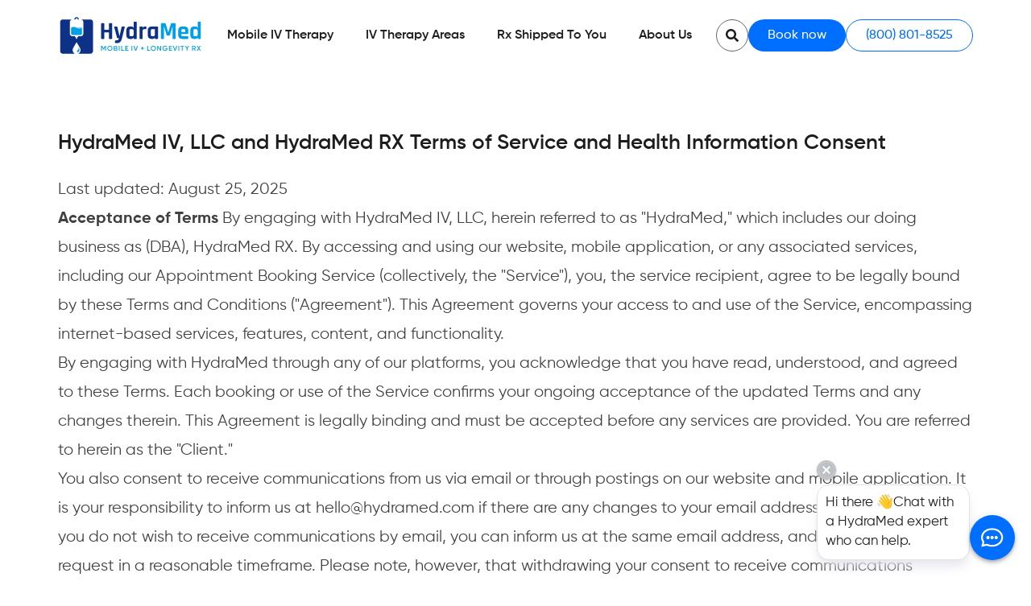

--- FILE ---
content_type: text/html; charset=utf-8
request_url: https://hydramed.com/terms-of-service
body_size: 40985
content:
<!DOCTYPE html><html lang="en-US"><head><meta property="og:url" content="/terms-of-service"/><meta property="og:type" content="website"/><meta property="og:locale" content="en_US"/><meta property="og:site_name" content="HydraMed"/><meta name="google-site-verification" content="0Bk4g4yZ3BDuyR_sDnNeX-xRRQtqKlzELwHkvZ0Vyco"/><link rel="shortcut icon" href="/favicon.ico"/><meta charSet="utf-8"/><meta name="viewport" content="initial-scale=1.0, width=device-width"/><link rel="canonical" href="https://hydramed.com/terms-of-service"/><link rel="alternate" href="https://hydramed.com/terms-of-service" hrefLang="en-us"/><script type="application/ld+json">{"@context":"https://schema.org","@type":"LocalBusiness","@id":"https://hydramed.com","name":"Mobile IV Therapy and Healthcare From Home | HydraMed","url":"https://hydramed.com","telephone":"800-801-8525","priceRange":"$25-$5000","image":["https://hydramed.com/_next/image?url=https%3A%2F%2Fa.storyblok.com%2Ff%2F178208%2F1158x490%2Fe8547f2596%2Fhydramed-mobile-iv-therapy-d3.jpg&amp;w=1920&amp;q=100"],"address":{"@type":"PostalAddress","addressCountry":"US"},"makesOffer":[{"priceSpecification":{"@type":"UnitPriceSpecification","priceCurrency":"USD","price":"25-5000"},"itemOffered":{"name":"Mobile IV therapy","description":"HydraMed is a healthcare company providing mobile IV therapy near me and in-home medical-grade treatments for immunity, longevity, hormones, &amp; more—prescribed online and shipped directly to your door. Get started today.","@type":"Service"},"@type":"Offer"}],"openingHoursSpecification":[{"opens":"00:00","closes":"23:59","dayOfWeek":["Sunday","Monday","Tuesday","Wednesday","Thursday","Friday","Saturday"],"@type":"OpeningHoursSpecification"}]}</script><script type="application/ld+json">{"@context":"https://schema.org","@type":"Brand","aggregateRating":{"@type":"AggregateRating","ratingCount":"8263","ratingValue":"5"},"@id":"https://hydramed.com"}</script><script type="application/ld+json">{"@context":"https://schema.org","@type":"Organization","logo":"https://hydramed.com/_next/static/media/hydramed-logo.5d9fda86.svg","url":"https://hydramed.com"}</script><script type="application/ld+json">{"@context":"https://schema.org","@type":"BreadcrumbList","itemListElement":[{"@type":"ListItem","position":1,"item":{"@id":"https://hydramed.com","name":"HydraMed"}},{"@type":"ListItem","position":2,"item":{"@id":"https://hydramed.com/iv-therapy","name":"Our Most Popular IV Therapy"}},{"@type":"ListItem","position":3,"item":{"@id":"https://hydramed.com/iv-therapy?type=immunity-boosters","name":"Immunity &amp; Rescue IV Therapy"}},{"@type":"ListItem","position":4,"item":{"@id":"https://hydramed.com/iv-therapy?type=wellness-dna-repair","name":"Wellness &amp; DNA Repair IV Therapy"}}]}</script><script type="application/ld+json">{"@context":"https://schema.org","@type":"MedicalOrganization","@id":"https://hydramed.com","name":"HydraMed","url":"https://hydramed.com","contactPoint":[{"@type":"ContactPoint","telephone":"800-801-8525","contactType":"Medical Support","areaServed":["US","USA","CO","FL","WY","TN","Colorado","Florida","Tennessee","Tennessee","Denver","Boulder","Springs","Fort Collins","Miami","Tampa Area","Orlando Area","Palm Beach Cty","Fort Lauderdale","Fort Myers","Nashville","Cheyenne"],"availableLanguage":["English"]}]}</script><script type="application/ld+json">{"@context":"https://schema.org","@type":"Organization","name":"HydraMed","url":"https://hydramed.com","sameAs":["https://www.instagram.com/hydramediv/","https://www.facebook.com/HydraMedIV/","https://www.linkedin.com/company/hydramediv/mycompany/","https://twitter.com/HydraMedIV","https://m.yelp.com/biz/hydramed-in-home-and-mobile-iv-therapy-tampa-2","https://m.yelp.com/biz/hydramed-in-home-and-mobile-iv-therapy-fort-lauderdale","https://m.yelp.com/biz/hydramed-in-home-and-mobile-iv-therapy-denver-3","https://m.yelp.com/biz/hydramed-in-home-and-mobile-iv-therapy-boulder-2","https://m.yelp.com/biz/hydramed-in-home-and-mobile-iv-therapy-orlando","https://m.yelp.com/biz/hydramed-in-home-and-mobile-iv-therapy-colorado-springs-2","https://m.yelp.com/biz/hydramed-in-home-and-mobile-iv-therapy-fort-collins-3","https://m.yelp.com/biz/hydramed-mobile-iv-therapy-nashville-nashville","https://m.yelp.com/biz/hydramed-in-home-and-mobile-iv-therapy-cheyenne-2","https://goo.gl/maps/sn7YvBY2xW42x5TM7","https://goo.gl/maps/jRVqBP19XrJYxBEP6","https://goo.gl/maps/hF2mLdm9s4RNvy9d8","https://goo.gl/maps/QLm6UT8HupwTbPRT8","https://goo.gl/maps/eRuzgvLAmksP8pGS6","https://goo.gl/maps/CCdJRpy7i5BYLr317","https://goo.gl/maps/BsRjn2nm7brtTbE8A","https://goo.gl/maps/c9WkkdF5S2Wy5RZa9","https://goo.gl/maps/UkP3hAfWNiw3Mdm5A","https://goo.gl/maps/wtpYpBmjcfX4L8gb6","https://goo.gl/maps/qurQb6tfbZMPxMnd8"]}</script><title>HydraMed IV, LLC and HydraMed RX Terms of Service and Health Information Consent</title><meta name="robots" content="index,follow"/><meta name="description" content="Discover the Terms of Service for HydraMed IV, LLC and its DBA, HydraMed RX, detailing client commitments, payment, and privacy for wellness and hydration solutions. Engaging with us signifies agreement to our transparent, secure practices, ensuring your health and data are protected."/><meta property="og:title" content="HydraMed IV, LLC and HydraMed RX Terms of Service and Health Information Consent"/><meta property="og:description" content="Discover the Terms of Service for HydraMed IV, LLC and its DBA, HydraMed RX, detailing client commitments, payment, and privacy for wellness and hydration solutions. Engaging with us signifies agreement to our transparent, secure practices, ensuring your health and data are protected."/><meta property="og:image" content=""/><meta property="og:image:alt" content="HydraMed IV, LLC and HydraMed RX Terms of Service and Health Information Consent"/><meta property="og:image:width" content="1200"/><meta property="og:image:height" content="630"/><meta name="next-head-count" content="25"/><script id="google-tag-manager" data-nscript="beforeInteractive">
          (function(w,d,s,l,i){w[l]=w[l]||[];w[l].push({'gtm.start':
          new Date().getTime(),event:'gtm.js'});var f=d.getElementsByTagName(s)[0],
          j=d.createElement(s),dl=l!='dataLayer'?'&l='+l:'';j.async=true;j.src=
          'https://www.googletagmanager.com/gtm.js?id='+i+dl;f.parentNode.insertBefore(j,f);
          })(window,document,'script','dataLayer','GTM-TSBK882');
        </script><script id="fb-pixel" data-nscript="beforeInteractive">
          !function(f,b,e,v,n,t,s){
            if(f.fbq)return;n=f.fbq=function(){n.callMethod?
            n.callMethod.apply(n,arguments):n.queue.push(arguments)};
            if(!f._fbq)f._fbq=n;n.push=n;n.loaded=!0;n.version='2.0';
            n.queue=[];t=b.createElement(e);t.async=!0;
            t.src=v;s=b.getElementsByTagName(e)[0];
            s.parentNode.insertBefore(t,s)
          }(window, document,'script', 'https://connect.facebook.net/en_US/fbevents.js');
          fbq('init', '754226956900393');
          fbq('track', 'PageView');
          fbq('track', 'Lead');
        </script><script id="microsoft-analytics" data-nscript="beforeInteractive">
          (function(w,d,t,r,u)
          {
            var f,n,i;
            w[u]=w[u]||[],f=function()
            {
              var o={ti:"343051013", enableAutoSpaTracking: true};
              o.q=w[u],w[u]=new UET(o),w[u].push("pageLoad")
            },
            n=d.createElement(t),n.src=r,n.async=1,n.onload=n.onreadystatechange=function()
            {
              var s=this.readyState;
              s&&s!=="loaded"&&s!=="complete"||(f(),n.onload=n.onreadystatechange=null)
            },
            i=d.getElementsByTagName(t)[0],i.parentNode.insertBefore(n,i)
          })
          (window,document,"script","//bat.bing.com/bat.js","uetq");
        </script><link rel="preload" href="/_next/static/css/04b0cba1ba1f2e7b.css" as="style"/><link rel="stylesheet" href="/_next/static/css/04b0cba1ba1f2e7b.css" data-n-g=""/><noscript data-n-css=""></noscript><script defer="" nomodule="" src="/_next/static/chunks/polyfills-c67a75d1b6f99dc8.js"></script><script src="/_next/static/chunks/webpack-b28a920497b4fe36.js" defer=""></script><script src="/_next/static/chunks/framework-34314af6d943c367.js" defer=""></script><script src="/_next/static/chunks/main-ecb99cd9a28df2ae.js" defer=""></script><script src="/_next/static/chunks/pages/_app-bd28feb392a25eb5.js" defer=""></script><script src="/_next/static/chunks/pages/%5B...slug%5D-4d971a41564bd081.js" defer=""></script><script src="/_next/static/GO9H81zoPZb76AWvrO6Oq/_buildManifest.js" defer=""></script><script src="/_next/static/GO9H81zoPZb76AWvrO6Oq/_ssgManifest.js" defer=""></script></head><body><div id="__next"><div id="custom_fc_button" class="customFcButton invisible "><div class="relative fc_wrapper"><span class="close "><svg viewBox="0 0 24 24" fill="none" xmlns="http://www.w3.org/2000/svg"><path d="M12 2C6.47 2 2 6.47 2 12C2 17.53 6.47 22 12 22C17.53 22 22 17.53 22 12C22 6.47 17.53 2 12 2ZM17 15.59L15.59 17L12 13.41L8.41 17L7 15.59L10.59 12L7 8.41L8.41 7L12 10.59L15.59 7L17 8.41L13.41 12L17 15.59Z" fill="#BDC1C6"></path><path d="M12 22C6.47715 22 2 17.5228 2 12H-2C-2 19.732 4.26801 26 12 26V22ZM22 12C22 17.5228 17.5228 22 12 22V26C19.732 26 26 19.732 26 12H22ZM12 2C17.5228 2 22 6.47715 22 12H26C26 4.26801 19.732 -2 12 -2V2ZM12 -2C4.26801 -2 -2 4.26801 -2 12H2C2 6.47715 6.47715 2 12 2V-2Z" fill="#BDC1C6"></path></svg></span><div class="chatWidgetContainer" id="open_fc_widget"><div class="chatText shadow-lg duration-300 ease-out hover:shadow-xl  shadow-neutral-100 ">Hi there 👋Chat with a HydraMed expert who can help.</div><button class="chatIcon bg-primary-600 w-14 h-14 flex justify-center items-center"><div class="relative w-7 h-6"><span style="box-sizing:border-box;display:block;overflow:hidden;width:initial;height:initial;background:none;opacity:1;border:0;margin:0;padding:0;position:absolute;top:0;left:0;bottom:0;right:0"><img alt="Chat with us" src="[data-uri]" decoding="async" data-nimg="fill" style="position:absolute;top:0;left:0;bottom:0;right:0;box-sizing:border-box;padding:0;border:none;margin:auto;display:block;width:0;height:0;min-width:100%;max-width:100%;min-height:100%;max-height:100%"/><noscript><img alt="Chat with us" sizes="100vw" srcSet="/_next/static/media/chat-bubble-big-white.aa261878.svg 640w, /_next/static/media/chat-bubble-big-white.aa261878.svg 750w, /_next/static/media/chat-bubble-big-white.aa261878.svg 828w, /_next/static/media/chat-bubble-big-white.aa261878.svg 1080w, /_next/static/media/chat-bubble-big-white.aa261878.svg 1200w, /_next/static/media/chat-bubble-big-white.aa261878.svg 1920w, /_next/static/media/chat-bubble-big-white.aa261878.svg 2048w, /_next/static/media/chat-bubble-big-white.aa261878.svg 3840w" src="/_next/static/media/chat-bubble-big-white.aa261878.svg" decoding="async" data-nimg="fill" style="position:absolute;top:0;left:0;bottom:0;right:0;box-sizing:border-box;padding:0;border:none;margin:auto;display:block;width:0;height:0;min-width:100%;max-width:100%;min-height:100%;max-height:100%" loading="lazy"/></noscript></span></div></button></div></div></div><div class=""><div class="flex flex-col items-center h-screen invisible opacity-0"><div class="fixed left-1/2 top-0 w-full z-[9999] transition-all ease-in  -translate-x-1/2  bg-white select-none bg-opacity-100"><header class="py-1 desktop:py-0 "><div class="max-w-full tablet:max-w-[720px] laptop:max-w-[960px] desktop:max-w-[1160px] mx-auto px-3  "><div class="flex items-center justify-between gap-7 "><div class="flex items-center desktop:hidden flex-shrink-0"><button class="relative p-2 flex items-center justify-center w-10 h-10"><span style="box-sizing:border-box;display:inline-block;overflow:hidden;width:initial;height:initial;background:none;opacity:1;border:0;margin:0;padding:0;position:relative;max-width:100%"><span style="box-sizing:border-box;display:block;width:initial;height:initial;background:none;opacity:1;border:0;margin:0;padding:0;max-width:100%"><img style="display:block;max-width:100%;width:initial;height:initial;background:none;opacity:1;border:0;margin:0;padding:0" alt="" aria-hidden="true" src="data:image/svg+xml,%3csvg%20xmlns=%27http://www.w3.org/2000/svg%27%20version=%271.1%27%20width=%2724%27%20height=%2723%27/%3e"/></span><img alt="" src="[data-uri]" decoding="async" data-nimg="intrinsic" style="position:absolute;top:0;left:0;bottom:0;right:0;box-sizing:border-box;padding:0;border:none;margin:auto;display:block;width:0;height:0;min-width:100%;max-width:100%;min-height:100%;max-height:100%"/><noscript><img alt="" srcSet="/_next/static/media/bars-rounded.af686e40.svg 1x, /_next/static/media/bars-rounded.af686e40.svg 2x" src="/_next/static/media/bars-rounded.af686e40.svg" decoding="async" data-nimg="intrinsic" style="position:absolute;top:0;left:0;bottom:0;right:0;box-sizing:border-box;padding:0;border:none;margin:auto;display:block;width:0;height:0;min-width:100%;max-width:100%;min-height:100%;max-height:100%" loading="lazy"/></noscript></span></button></div><a class="inline-block w-auto" href="/"><div class="relative w-[150px] h-[50px] laptop:w-[200px] -ml-0.5 laptop:-ml-2.5 laptop:h-[56px] "><span style="box-sizing:border-box;display:block;overflow:hidden;width:initial;height:initial;background:none;opacity:1;border:0;margin:0;padding:0;position:absolute;top:0;left:0;bottom:0;right:0"><img alt="" src="[data-uri]" decoding="async" data-nimg="fill" style="position:absolute;top:0;left:0;bottom:0;right:0;box-sizing:border-box;padding:0;border:none;margin:auto;display:block;width:0;height:0;min-width:100%;max-width:100%;min-height:100%;max-height:100%"/><noscript><img alt="" sizes="100vw" srcSet="/_next/static/media/HydraMed-IV-Therapy-Longevity-RX.a3a13cd7.svg 640w, /_next/static/media/HydraMed-IV-Therapy-Longevity-RX.a3a13cd7.svg 750w, /_next/static/media/HydraMed-IV-Therapy-Longevity-RX.a3a13cd7.svg 828w, /_next/static/media/HydraMed-IV-Therapy-Longevity-RX.a3a13cd7.svg 1080w, /_next/static/media/HydraMed-IV-Therapy-Longevity-RX.a3a13cd7.svg 1200w, /_next/static/media/HydraMed-IV-Therapy-Longevity-RX.a3a13cd7.svg 1920w, /_next/static/media/HydraMed-IV-Therapy-Longevity-RX.a3a13cd7.svg 2048w, /_next/static/media/HydraMed-IV-Therapy-Longevity-RX.a3a13cd7.svg 3840w" src="/_next/static/media/HydraMed-IV-Therapy-Longevity-RX.a3a13cd7.svg" decoding="async" data-nimg="fill" style="position:absolute;top:0;left:0;bottom:0;right:0;box-sizing:border-box;padding:0;border:none;margin:auto;display:block;width:0;height:0;min-width:100%;max-width:100%;min-height:100%;max-height:100%" loading="lazy"/></noscript></span></div></a><ul class="hidden gap-0 list-none  desktop:flex whitespace-nowrap mr-auto hide-on-marketing-page"><li class="relative hover:text-primary-600 text-body-md text-neutral-900 font-semibold dropdown "><div class="inline-flex items-center justify-between w-full gap-2 px-5 py-8 "><div class="">Mobile IV Therapy</div></div><div class="absolute dropdown-menu mega-menu w-[670px] laptop:w-[720px] desktop:w-[780px] max-w-[calc(100vw-32px)] top-full left-1/2 megamenu-shadow rounded-4xl "><div class="absolute w-[20px] h-[20px] rounded-[4px] left-1/2 -translate-x-1/2 top-0 -translate-y-1/2 -rotate-[135deg] border-b border-r border-[#E1E3E4] bg-white"></div><div class="bg-white rounded-4xl border border-[#E1E3E4] overflow-hidden"><div class="whitespace-normal p-8 grid gap-10 max-h-[calc(100vh-140px)] overflow-y-auto desktop:max-h-none desktop:overflow-visible overscroll-contain mega-scroll"><div><div class="mb-4 text-neutral-900 font-semibold uppercase text-body-sm"><a href="/iv-therapy">View all Mobile IV therapy infusions</a></div><div class="laptop:grid laptop:gap-x-6 laptop:gap-y-5 laptop:grid-cols-2 desktop:block desktop:columns-4 desktop:gap-x-6 "><div class="flex gap-4 menu-group desktop:break-inside-avoid desktop:mb-5 row-span-3"><div class="flex-shrink-0 w-[24px] h-[34px] relative"><span style="box-sizing:border-box;display:block;overflow:hidden;width:initial;height:initial;background:none;opacity:1;border:0;margin:0;padding:0;position:absolute;top:0;left:0;bottom:0;right:0"><img alt="Most Popular IVs" src="[data-uri]" decoding="async" data-nimg="fill" style="position:absolute;top:0;left:0;bottom:0;right:0;box-sizing:border-box;padding:0;border:none;margin:auto;display:block;width:0;height:0;min-width:100%;max-width:100%;min-height:100%;max-height:100%"/><noscript><img alt="Most Popular IVs" sizes="100vw" srcSet="https://a.storyblok.com/f/178208/x/4f5c161231/most-popular.svg 640w, https://a.storyblok.com/f/178208/x/4f5c161231/most-popular.svg 750w, https://a.storyblok.com/f/178208/x/4f5c161231/most-popular.svg 828w, https://a.storyblok.com/f/178208/x/4f5c161231/most-popular.svg 1080w, https://a.storyblok.com/f/178208/x/4f5c161231/most-popular.svg 1200w, https://a.storyblok.com/f/178208/x/4f5c161231/most-popular.svg 1920w, https://a.storyblok.com/f/178208/x/4f5c161231/most-popular.svg 2048w, https://a.storyblok.com/f/178208/x/4f5c161231/most-popular.svg 3840w" src="https://a.storyblok.com/f/178208/x/4f5c161231/most-popular.svg" decoding="async" data-nimg="fill" style="position:absolute;top:0;left:0;bottom:0;right:0;box-sizing:border-box;padding:0;border:none;margin:auto;display:block;width:0;height:0;min-width:100%;max-width:100%;min-height:100%;max-height:100%" loading="lazy"/></noscript></span></div><div><div class="text-body-xl mb-1 font-semibold text-neutral-900"><a href="/iv-therapy">Most Popular IVs</a></div><ul class="grid gap-2"><li class="font-semibold text-body-lg text-neutral-300 hover:text-primary-600 leading-[1.125]"><a href="/iv-therapy/original-myers-cocktail">Original Myers&#x27; Cocktail</a></li><li class="font-semibold text-body-lg text-neutral-300 hover:text-primary-600 leading-[1.125]"><a href="/iv-therapy/myers-cocktail-max">Myers&#x27; Cocktail Max</a></li><li class="font-semibold text-body-lg text-neutral-300 hover:text-primary-600 leading-[1.125]"><a href="/iv-therapy/hangover-rescue">Hangover Rescue</a></li><li class="font-semibold text-body-lg text-neutral-300 hover:text-primary-600 leading-[1.125]"><a href="/iv-therapy/hydramed-max">HydraMed Max</a></li><li class="font-semibold text-body-lg text-neutral-300 hover:text-primary-600 leading-[1.125]"><a href="/iv-therapy/energy-boost">Energy Boost</a></li><li class="font-semibold text-body-lg text-neutral-300 hover:text-primary-600 leading-[1.125]"><a href="/iv-therapy/energy-boost-max">Energy Boost Max</a></li><li class="font-semibold text-body-lg text-neutral-300 hover:text-primary-600 leading-[1.125]"><a href="/iv-therapy/cold-flu-rescue">Cold &amp; Flu Rescue</a></li><li class="font-semibold text-body-lg text-neutral-300 hover:text-primary-600 leading-[1.125]"><a href="/iv-therapy/immunity-boost">Immunity Boost</a></li><li class="font-semibold"><a class="flex items-center gap-1 text-neutral-900 hover:text-primary-600" href="/iv-therapy">See all IVs <svg stroke="currentColor" fill="currentColor" stroke-width="0" version="1.1" viewBox="0 0 16 16" height="1em" width="1em" xmlns="http://www.w3.org/2000/svg"><path d="M9.707 13.707l5-5c0.391-0.39 0.391-1.024 0-1.414l-5-5c-0.391-0.391-1.024-0.391-1.414 0s-0.391 1.024 0 1.414l3.293 3.293h-9.586c-0.552 0-1 0.448-1 1s0.448 1 1 1h9.586l-3.293 3.293c-0.195 0.195-0.293 0.451-0.293 0.707s0.098 0.512 0.293 0.707c0.391 0.391 1.024 0.391 1.414 0z"></path></svg></a></li></ul></div></div><div class="flex gap-4 menu-group desktop:break-inside-avoid desktop:mb-5 "><div class="flex-shrink-0 w-[24px] h-[34px] relative"><span style="box-sizing:border-box;display:block;overflow:hidden;width:initial;height:initial;background:none;opacity:1;border:0;margin:0;padding:0;position:absolute;top:0;left:0;bottom:0;right:0"><img alt="Immunity &amp; Rescue IVs" src="[data-uri]" decoding="async" data-nimg="fill" style="position:absolute;top:0;left:0;bottom:0;right:0;box-sizing:border-box;padding:0;border:none;margin:auto;display:block;width:0;height:0;min-width:100%;max-width:100%;min-height:100%;max-height:100%"/><noscript><img alt="Immunity &amp; Rescue IVs" sizes="100vw" srcSet="https://a.storyblok.com/f/178208/x/21cbcc7e83/immunity-boosters.svg 640w, https://a.storyblok.com/f/178208/x/21cbcc7e83/immunity-boosters.svg 750w, https://a.storyblok.com/f/178208/x/21cbcc7e83/immunity-boosters.svg 828w, https://a.storyblok.com/f/178208/x/21cbcc7e83/immunity-boosters.svg 1080w, https://a.storyblok.com/f/178208/x/21cbcc7e83/immunity-boosters.svg 1200w, https://a.storyblok.com/f/178208/x/21cbcc7e83/immunity-boosters.svg 1920w, https://a.storyblok.com/f/178208/x/21cbcc7e83/immunity-boosters.svg 2048w, https://a.storyblok.com/f/178208/x/21cbcc7e83/immunity-boosters.svg 3840w" src="https://a.storyblok.com/f/178208/x/21cbcc7e83/immunity-boosters.svg" decoding="async" data-nimg="fill" style="position:absolute;top:0;left:0;bottom:0;right:0;box-sizing:border-box;padding:0;border:none;margin:auto;display:block;width:0;height:0;min-width:100%;max-width:100%;min-height:100%;max-height:100%" loading="lazy"/></noscript></span></div><div><div class="text-body-xl mb-1 font-semibold text-neutral-900"><a href="https://hydramed.com/iv-therapy">Immunity &amp; Rescue IVs</a></div><ul class="grid gap-2"><li class="font-semibold text-body-lg text-neutral-300 hover:text-primary-600 leading-[1.125]"><a href="/iv-therapy/migraine">Migraine Rescue</a></li><li class="font-semibold text-body-lg text-neutral-300 hover:text-primary-600 leading-[1.125]"><a href="/iv-therapy/nausea-rescue">Nausea Rescue</a></li><li class="font-semibold text-body-lg text-neutral-300 hover:text-primary-600 leading-[1.125]"><a href="/iv-therapy/food-poisoning">Food Poisoning </a></li><li class="font-semibold text-body-lg text-neutral-300 hover:text-primary-600 leading-[1.125]"><a href="/iv-therapy/cold-flu-rescue">Cold &amp; Flu Rescue</a></li><li class="font-semibold text-body-lg text-neutral-300 hover:text-primary-600 leading-[1.125]"><a href="/iv-therapy/cold-flu-rescue-max">Cold &amp; Flu Rescue Max</a></li><li class="font-semibold text-body-lg text-neutral-300 hover:text-primary-600 leading-[1.125]"><a href="/iv-therapy/immunity-boost">Immunity Boost</a></li><li class="font-semibold text-body-lg text-neutral-300 hover:text-primary-600 leading-[1.125]"><a href="/iv-therapy/immunity-boost-max">Immunity Boost Max</a></li><li class="font-semibold"><a class="flex items-center gap-1 text-neutral-900 hover:text-primary-600" href="https://hydramed.com/iv-therapy">See all IVs <svg stroke="currentColor" fill="currentColor" stroke-width="0" version="1.1" viewBox="0 0 16 16" height="1em" width="1em" xmlns="http://www.w3.org/2000/svg"><path d="M9.707 13.707l5-5c0.391-0.39 0.391-1.024 0-1.414l-5-5c-0.391-0.391-1.024-0.391-1.414 0s-0.391 1.024 0 1.414l3.293 3.293h-9.586c-0.552 0-1 0.448-1 1s0.448 1 1 1h9.586l-3.293 3.293c-0.195 0.195-0.293 0.451-0.293 0.707s0.098 0.512 0.293 0.707c0.391 0.391 1.024 0.391 1.414 0z"></path></svg></a></li></ul></div></div><div class="flex gap-4 menu-group desktop:break-inside-avoid desktop:mb-5 "><div class="flex-shrink-0 w-[24px] h-[34px] relative"><span style="box-sizing:border-box;display:block;overflow:hidden;width:initial;height:initial;background:none;opacity:1;border:0;margin:0;padding:0;position:absolute;top:0;left:0;bottom:0;right:0"><img alt="Wellness &amp; DNA Repair IVs" src="[data-uri]" decoding="async" data-nimg="fill" style="position:absolute;top:0;left:0;bottom:0;right:0;box-sizing:border-box;padding:0;border:none;margin:auto;display:block;width:0;height:0;min-width:100%;max-width:100%;min-height:100%;max-height:100%"/><noscript><img alt="Wellness &amp; DNA Repair IVs" sizes="100vw" srcSet="https://a.storyblok.com/f/178208/x/b555720d54/wellness-dna-repair.svg 640w, https://a.storyblok.com/f/178208/x/b555720d54/wellness-dna-repair.svg 750w, https://a.storyblok.com/f/178208/x/b555720d54/wellness-dna-repair.svg 828w, https://a.storyblok.com/f/178208/x/b555720d54/wellness-dna-repair.svg 1080w, https://a.storyblok.com/f/178208/x/b555720d54/wellness-dna-repair.svg 1200w, https://a.storyblok.com/f/178208/x/b555720d54/wellness-dna-repair.svg 1920w, https://a.storyblok.com/f/178208/x/b555720d54/wellness-dna-repair.svg 2048w, https://a.storyblok.com/f/178208/x/b555720d54/wellness-dna-repair.svg 3840w" src="https://a.storyblok.com/f/178208/x/b555720d54/wellness-dna-repair.svg" decoding="async" data-nimg="fill" style="position:absolute;top:0;left:0;bottom:0;right:0;box-sizing:border-box;padding:0;border:none;margin:auto;display:block;width:0;height:0;min-width:100%;max-width:100%;min-height:100%;max-height:100%" loading="lazy"/></noscript></span></div><div><div class="text-body-xl mb-1 font-semibold text-neutral-900"><a href="https://hydramed.com/iv-therapy">Wellness &amp; DNA Repair IVs</a></div><ul class="grid gap-2"><li class="font-semibold text-body-lg text-neutral-300 hover:text-primary-600 leading-[1.125]"><a href="/iv-therapy/nad">NAD+</a></li><li class="font-semibold text-body-lg text-neutral-300 hover:text-primary-600 leading-[1.125]"><a href="/iv-therapy/beauty-glow">Beauty Glow</a></li><li class="font-semibold text-body-lg text-neutral-300 hover:text-primary-600 leading-[1.125]"><a href="/iv-therapy/high-dose-vitamin-c">High Dose Vitamin C</a></li><li class="font-semibold text-body-lg text-neutral-300 hover:text-primary-600 leading-[1.125]"><a href="/iv-therapy/weight-loss">Weight Loss</a></li><li class="font-semibold"><a class="flex items-center gap-1 text-neutral-900 hover:text-primary-600" href="https://hydramed.com/iv-therapy">See all IVs <svg stroke="currentColor" fill="currentColor" stroke-width="0" version="1.1" viewBox="0 0 16 16" height="1em" width="1em" xmlns="http://www.w3.org/2000/svg"><path d="M9.707 13.707l5-5c0.391-0.39 0.391-1.024 0-1.414l-5-5c-0.391-0.391-1.024-0.391-1.414 0s-0.391 1.024 0 1.414l3.293 3.293h-9.586c-0.552 0-1 0.448-1 1s0.448 1 1 1h9.586l-3.293 3.293c-0.195 0.195-0.293 0.451-0.293 0.707s0.098 0.512 0.293 0.707c0.391 0.391 1.024 0.391 1.414 0z"></path></svg></a></li></ul></div></div></div></div></div></div></div></li><li class="relative hover:text-primary-600 text-body-md text-neutral-900 font-semibold dropdown "><div class="inline-flex items-center justify-between w-full gap-2 px-5 py-8 "><div class="">IV Therapy Areas</div></div><div class="absolute dropdown-menu mega-menu w-[670px] laptop:w-[720px] desktop:w-[780px] max-w-[calc(100vw-32px)] top-full left-1/2 megamenu-shadow rounded-4xl "><div class="absolute w-[20px] h-[20px] rounded-[4px] left-1/2 -translate-x-1/2 top-0 -translate-y-1/2 -rotate-[135deg] border-b border-r border-[#E1E3E4] bg-white"></div><div class="bg-white rounded-4xl border border-[#E1E3E4] overflow-hidden"><div class="whitespace-normal p-8 grid gap-10 max-h-[calc(100vh-140px)] overflow-y-auto desktop:max-h-none desktop:overflow-visible overscroll-contain mega-scroll"><div><div class="mb-4 text-neutral-900 font-semibold uppercase text-body-sm"><a href="/areas-served">IV Therapy Areas We Come To</a></div><div class="laptop:grid laptop:gap-x-6 laptop:gap-y-5 laptop:grid-cols-2 desktop:block desktop:columns-4 desktop:gap-x-6 laptop:grid-cols-3 laptop:gap-x-16"><div class="flex gap-4 menu-group desktop:break-inside-avoid desktop:mb-5 row-span-3"><div><div class="text-body-xl mb-1 font-semibold text-neutral-900"><a href="/areas-served/colorado">Colorado</a></div><ul class="grid gap-2"><li class="font-semibold text-body-lg text-neutral-300 hover:text-primary-600 leading-[1.125]"><a href="/areas-served/colorado/denver">Denver</a></li><li class="font-semibold text-body-lg text-neutral-300 hover:text-primary-600 leading-[1.125]"><a href="/areas-served/colorado/boulder">Boulder</a></li><li class="font-semibold text-body-lg text-neutral-300 hover:text-primary-600 leading-[1.125]"><a href="/areas-served/colorado/colorado-springs">Colorado Springs</a></li><li class="font-semibold text-body-lg text-neutral-300 hover:text-primary-600 leading-[1.125]"><a href="/areas-served/colorado/fort-collins">Fort Collins</a></li><li class="font-semibold text-body-lg text-neutral-300 hover:text-primary-600 leading-[1.125]"><a href="/areas-served/colorado/aspen">Aspen</a></li><li class="font-semibold text-body-lg text-neutral-300 hover:text-primary-600 leading-[1.125]"><a href="/areas-served/colorado/breckenridge">Breckenridge</a></li><li class="font-semibold text-body-lg text-neutral-300 hover:text-primary-600 leading-[1.125]"><a href="/areas-served/colorado/grand-junction">Grand Junction</a></li><li class="font-semibold text-body-lg text-neutral-300 hover:text-primary-600 leading-[1.125]"><a href="/areas-served/colorado/steamboat-springs">Steamboat Springs</a></li></ul></div></div><div class="flex gap-4 menu-group desktop:break-inside-avoid desktop:mb-5 row-span-3"><div><div class="text-body-xl mb-1 font-semibold text-neutral-900"><a href="/areas-served/florida">Florida</a></div><ul class="grid gap-2"><li class="font-semibold text-body-lg text-neutral-300 hover:text-primary-600 leading-[1.125]"><a href="/areas-served/florida/miami">Miami</a></li><li class="font-semibold text-body-lg text-neutral-300 hover:text-primary-600 leading-[1.125]"><a href="/areas-served/florida/tampa">Tampa</a></li><li class="font-semibold text-body-lg text-neutral-300 hover:text-primary-600 leading-[1.125]"><a href="/areas-served/florida/orlando">Orlando</a></li><li class="font-semibold text-body-lg text-neutral-300 hover:text-primary-600 leading-[1.125]"><a href="/areas-served/florida/fort-lauderdale-broward">Fort Lauderdale</a></li><li class="font-semibold text-body-lg text-neutral-300 hover:text-primary-600 leading-[1.125]"><a href="/areas-served/florida/palm-beach-county">Palm Beach County</a></li><li class="font-semibold text-body-lg text-neutral-300 hover:text-primary-600 leading-[1.125]"><a href="/areas-served/florida/fort-myers">Fort Myers</a></li><li class="font-semibold text-body-lg text-neutral-300 hover:text-primary-600 leading-[1.125]"><a href="/areas-served/florida/naples">Naples</a></li><li class="font-semibold text-body-lg text-neutral-300 hover:text-primary-600 leading-[1.125]"><a href="/areas-served/florida/jacksonville">Jacksonville</a></li><li class="font-semibold text-body-lg text-neutral-300 hover:text-primary-600 leading-[1.125]"><a href="/areas-served/florida/pensacola">Pensacola</a></li><li class="font-semibold text-body-lg text-neutral-300 hover:text-primary-600 leading-[1.125]"><a href="/areas-served/florida/volusia-county/daytona-beach">Daytona Beach</a></li></ul></div></div><div class="flex gap-4 menu-group desktop:break-inside-avoid desktop:mb-5 row-span-3"><div><div class="text-body-xl mb-1 font-semibold text-neutral-900"><a href="/areas-served/texas">Texas</a></div><ul class="grid gap-2"><li class="font-semibold text-body-lg text-neutral-300 hover:text-primary-600 leading-[1.125]"><a href="/areas-served/texas/austin">Austin</a></li><li class="font-semibold text-body-lg text-neutral-300 hover:text-primary-600 leading-[1.125]"><a href="/areas-served/texas/dallas">Dallas</a></li><li class="font-semibold text-body-lg text-neutral-300 hover:text-primary-600 leading-[1.125]"><a href="/areas-served/texas/houston">Houston</a></li><li class="font-semibold text-body-lg text-neutral-300 hover:text-primary-600 leading-[1.125]"><a href="/areas-served/texas/san-antonio">San Antonio</a></li><li class="font-semibold text-body-lg text-neutral-300 hover:text-primary-600 leading-[1.125]"><a href="/areas-served/texas/rockwall/rockwall">Rockwall</a></li><li class="font-semibold text-body-lg text-neutral-300 hover:text-primary-600 leading-[1.125]"><a href="/areas-served/texas/el-paso">El Paso</a></li></ul></div></div><div class="flex gap-4 menu-group desktop:break-inside-avoid desktop:mb-5 row-span-3"><div><div class="text-body-xl mb-1 font-semibold text-neutral-900"><a href="/areas-served/tennessee">Tennessee</a></div><ul class="grid gap-2"><li class="font-semibold text-body-lg text-neutral-300 hover:text-primary-600 leading-[1.125]"><a href="/areas-served/tennessee/nashville">Nashville</a></li><li class="font-semibold text-body-lg text-neutral-300 hover:text-primary-600 leading-[1.125]"><a href="/areas-served/tennessee/memphis">Memphis</a></li><li class="font-semibold text-body-lg text-neutral-300 hover:text-primary-600 leading-[1.125]"><a href="/areas-served/tennessee/knoxville">Knoxville</a></li><li class="font-semibold text-body-lg text-neutral-300 hover:text-primary-600 leading-[1.125]"><a href="/areas-served/tennessee/chattanooga">Chattanooga</a></li></ul></div></div><div class="flex gap-4 menu-group desktop:break-inside-avoid desktop:mb-5 row-span-3"><div><div class="text-body-xl mb-1 font-semibold text-neutral-900"><a href="/areas-served/georgia">Georgia</a></div><ul class="grid gap-2"><li class="font-semibold text-body-lg text-neutral-300 hover:text-primary-600 leading-[1.125]"><a href="/areas-served/georgia/atlanta">Atlanta</a></li></ul></div></div><div class="flex gap-4 menu-group desktop:break-inside-avoid desktop:mb-5 row-span-3"><div><div class="text-body-xl mb-1 font-semibold text-neutral-900"><a href="/areas-served/virginia">Virginia</a></div><ul class="grid gap-2"><li class="font-semibold text-body-lg text-neutral-300 hover:text-primary-600 leading-[1.125]"><a href="/areas-served/virginia/hampton-roads">Hampton Roads</a></li><li class="font-semibold text-body-lg text-neutral-300 hover:text-primary-600 leading-[1.125]"><a href="/areas-served/virginia/richmond">Richmond</a></li></ul></div></div><div class="flex gap-4 menu-group desktop:break-inside-avoid desktop:mb-5 row-span-3"><div><div class="text-body-xl mb-1 font-semibold text-neutral-900"><a href="/areas-served/maryland">Maryland</a></div><ul class="grid gap-2"><li class="font-semibold text-body-lg text-neutral-300 hover:text-primary-600 leading-[1.125]"><a href="/areas-served/maryland/prince-george-county-southern-dmv">Southern DMV</a></li></ul></div></div><div class="flex gap-4 menu-group desktop:break-inside-avoid desktop:mb-5 "><div><div class="text-body-xl mb-1 font-semibold text-neutral-900"><a href="/areas-served/washington-dc">DC</a></div><ul class="grid gap-2"><li class="font-semibold text-body-lg text-neutral-300 hover:text-primary-600 leading-[1.125]"><a href="/areas-served/washington-dc">Washington, DC</a></li></ul></div></div><div class="flex gap-4 menu-group desktop:break-inside-avoid desktop:mb-5 "><div><div class="text-body-xl mb-1 font-semibold text-neutral-900"><a href="/areas-served/wyoming">Wyoming</a></div><ul class="grid gap-2"><li class="font-semibold text-body-lg text-neutral-300 hover:text-primary-600 leading-[1.125]"><a href="/areas-served/wyoming/cheyenne">Cheyenne</a></li></ul></div></div></div></div></div></div></div></li><li class="relative hover:text-primary-600 text-body-md text-neutral-900 font-semibold dropdown "><div class="inline-flex items-center justify-between w-full gap-2 px-5 py-8 "><div class="">Rx Shipped To You</div></div><div class="absolute dropdown-menu mega-menu w-[670px] laptop:w-[720px] desktop:w-[780px] max-w-[calc(100vw-32px)] top-full left-1/2 megamenu-shadow rounded-4xl "><div class="absolute w-[20px] h-[20px] rounded-[4px] left-1/2 -translate-x-1/2 top-0 -translate-y-1/2 -rotate-[135deg] border-b border-r border-[#E1E3E4] bg-white"></div><div class="bg-white rounded-4xl border border-[#E1E3E4] overflow-hidden"><div class="whitespace-normal p-8 grid gap-10 max-h-[calc(100vh-140px)] overflow-y-auto desktop:max-h-none desktop:overflow-visible overscroll-contain mega-scroll"><div><div class="mb-4 text-neutral-900 font-semibold uppercase text-body-sm"><a href="/rx">View All Rx Products</a></div><div class="laptop:grid laptop:gap-x-6 laptop:gap-y-5 laptop:grid-cols-2 desktop:block desktop:columns-4 desktop:gap-x-6 "><div class="flex gap-4 menu-group desktop:break-inside-avoid desktop:mb-5 row-span-3"><div><div class="text-body-xl mb-1 font-semibold text-neutral-900"><a href="/rx/longevity-performance">Longevity &amp; Performance</a></div><ul class="grid gap-2"></ul></div></div><div class="flex gap-4 menu-group desktop:break-inside-avoid desktop:mb-5 row-span-3"><div><div class="text-body-xl mb-1 font-semibold text-neutral-900"><a href="/rx/lean-muscle-mass-fat-loss">Lean Muscle Mass &amp; Fat Loss</a></div><ul class="grid gap-2"></ul></div></div><div class="flex gap-4 menu-group desktop:break-inside-avoid desktop:mb-5 "><div><div class="text-body-xl mb-1 font-semibold text-neutral-900"><a href="/rx/sexual-health">Sexual Health</a></div><ul class="grid gap-2"></ul></div></div><div class="flex gap-4 menu-group desktop:break-inside-avoid desktop:mb-5 "><div><div class="text-body-xl mb-1 font-semibold text-neutral-900"><a href="/rx/skincare">Rx Skin Care</a></div><ul class="grid gap-2"></ul></div></div></div></div><div><div class="mb-4 text-neutral-900 font-semibold uppercase text-body-sm"><a href="/rx">Longevity Rx Treatments</a></div><div class="laptop:grid laptop:gap-x-6 laptop:gap-y-5 laptop:grid-cols-2 desktop:block desktop:columns-4 desktop:gap-x-6 "><div class="flex gap-4 menu-group desktop:break-inside-avoid desktop:mb-5 row-span-3"><div><div class="text-body-xl mb-1 font-semibold text-neutral-900"><a href="/rx/medical-weight-loss">Medical Weight Loss</a></div><ul class="grid gap-2"><li class="font-semibold text-body-lg text-neutral-300 hover:text-primary-600 leading-[1.125]"><a href="/rx/semaglutide">Semaglutide</a></li><li class="font-semibold text-body-lg text-neutral-300 hover:text-primary-600 leading-[1.125]"><a href="/rx/tirzepatide">Tirzepatide</a></li><li class="font-semibold text-body-lg text-neutral-300 hover:text-primary-600 leading-[1.125]"><a href="/rx/medical-weight-loss">See All</a></li></ul></div></div><div class="flex gap-4 menu-group desktop:break-inside-avoid desktop:mb-5 row-span-3"><div><div class="text-body-xl mb-1 font-semibold text-neutral-900"><a href="/rx/testosterone">Men&#x27;s Hormone Health</a></div><ul class="grid gap-2"><li class="font-semibold text-body-lg text-neutral-300 hover:text-primary-600 leading-[1.125]"><a href="/rx/testosterone">Testosterone Replacement Therapy (TRT)</a></li></ul></div></div><div class="flex gap-4 menu-group desktop:break-inside-avoid desktop:mb-5 row-span-3"><div><div class="text-body-xl mb-1 font-semibold text-neutral-900"><a href="/[...slug]">Energy &amp; Metabolism</a></div><ul class="grid gap-2"><li class="font-semibold text-body-lg text-neutral-300 hover:text-primary-600 leading-[1.125]"><a href="/rx/lipotropic-injections">Lipotropic Injections</a></li></ul></div></div><div class="flex gap-4 menu-group desktop:break-inside-avoid desktop:mb-5 row-span-3"><div><div class="text-body-xl mb-1 font-semibold text-neutral-900"><a href="/[...slug]">Strength &amp; Performance</a></div><ul class="grid gap-2"><li class="font-semibold text-body-lg text-neutral-300 hover:text-primary-600 leading-[1.125]"><a href="/rx/semorelin/injections">Sermorelin</a></li><li class="font-semibold text-body-lg text-neutral-300 hover:text-primary-600 leading-[1.125]"><a href="/rx/vip">VIP Nasal Spray</a></li><li class="font-semibold text-body-lg text-neutral-300 hover:text-primary-600 leading-[1.125]"><a href="/rx/longevity-performance">See All</a></li></ul></div></div><div class="flex gap-4 menu-group desktop:break-inside-avoid desktop:mb-5 row-span-3"><div><div class="text-body-xl mb-1 font-semibold text-neutral-900"><a href="/rx/peptides">Peptide Therapy</a></div><ul class="grid gap-2"><li class="font-semibold text-body-lg text-neutral-300 hover:text-primary-600 leading-[1.125]"><a href="/rx/medical-weight-loss">Weight Loss Peptides</a></li><li class="font-semibold text-body-lg text-neutral-300 hover:text-primary-600 leading-[1.125]"><a href="/rx/semorelin/injections">Fat Loss &amp; Lean Muscle Mass</a></li><li class="font-semibold text-body-lg text-neutral-300 hover:text-primary-600 leading-[1.125]"><a href="/rx/pt141">PT-141</a></li><li class="font-semibold text-body-lg text-neutral-300 hover:text-primary-600 leading-[1.125]"><a href="/rx/ghk-cu">GHK-Cu</a></li><li class="font-semibold text-body-lg text-neutral-300 hover:text-primary-600 leading-[1.125]"><a href="/rx/peptides">See All</a></li></ul></div></div><div class="flex gap-4 menu-group desktop:break-inside-avoid desktop:mb-5 "><div><div class="text-body-xl mb-1 font-semibold text-neutral-900"><a href="/rx/nad">NAD+ Therapy</a></div><ul class="grid gap-2"><li class="font-semibold text-body-lg text-neutral-300 hover:text-primary-600 leading-[1.125]"><a href="/rx/nad/injections">Injections</a></li><li class="font-semibold text-body-lg text-neutral-300 hover:text-primary-600 leading-[1.125]"><a href="/rx/nad/nasal-spray">Nasal Spray</a></li><li class="font-semibold text-body-lg text-neutral-300 hover:text-primary-600 leading-[1.125]"><a href="/rx/nad/topical-cream-20-percent">Topical Cream</a></li><li class="font-semibold text-body-lg text-neutral-300 hover:text-primary-600 leading-[1.125]"><a href="/rx/nad">See all</a></li></ul></div></div><div class="flex gap-4 menu-group desktop:break-inside-avoid desktop:mb-5 "><div><div class="text-body-xl mb-1 font-semibold text-neutral-900"><a href="/[...slug]">Medical Care</a></div><ul class="grid gap-2"><li class="font-semibold text-body-lg text-neutral-300 hover:text-primary-600 leading-[1.125]"><a href="https://hydramed.com/labs">Lab Testing</a></li><li class="font-semibold text-body-lg text-neutral-300 hover:text-primary-600 leading-[1.125]"><a href="https://hydramed.com/refill">Request Refill</a></li><li class="font-semibold text-body-lg text-neutral-300 hover:text-primary-600 leading-[1.125]"><a href="https://hydramed.com/rx/telehealth">Free Consult &amp; Pre-Screening</a></li></ul></div></div></div></div></div></div></div></li><li class="relative hover:text-primary-600 text-body-md text-neutral-900 font-semibold dropdown "><div class="inline-flex items-center justify-between w-full gap-2 px-5 py-8 "><div class="">About Us</div></div><div class="absolute dropdown-menu mega-menu w-[670px] laptop:w-[720px] desktop:w-[780px] max-w-[calc(100vw-32px)] top-full left-1/2 megamenu-shadow rounded-4xl !w-[500px]"><div class="absolute w-[20px] h-[20px] rounded-[4px] left-1/2 -translate-x-1/2 top-0 -translate-y-1/2 -rotate-[135deg] border-b border-r border-[#E1E3E4] bg-white"></div><div class="bg-white rounded-4xl border border-[#E1E3E4] overflow-hidden"><div class="whitespace-normal p-8 grid gap-10 max-h-[calc(100vh-140px)] overflow-y-auto desktop:max-h-none desktop:overflow-visible overscroll-contain mega-scroll"><div><div class="mb-4 text-neutral-900 font-semibold uppercase text-body-sm"><a href="/about-us">About Us &amp; Learn More</a></div><div class="laptop:grid laptop:gap-x-6 laptop:gap-y-5 laptop:grid-cols-2 desktop:block desktop:columns-4 desktop:gap-x-6 "><div class="flex gap-4 menu-group desktop:break-inside-avoid desktop:mb-5 row-span-3"><div><div class="text-body-xl mb-1 font-semibold text-neutral-900"><a href="/about-us">HydraMed</a></div><ul class="grid gap-2"><li class="font-semibold text-body-lg text-neutral-300 hover:text-primary-600 leading-[1.125]"><a href="/about-us">About Us</a></li><li class="font-semibold text-body-lg text-neutral-300 hover:text-primary-600 leading-[1.125]"><a href="/blog">News &amp; Updates</a></li><li class="font-semibold text-body-lg text-neutral-300 hover:text-primary-600 leading-[1.125]"><a href="/careers">Careers</a></li></ul></div></div><div class="flex gap-4 menu-group desktop:break-inside-avoid desktop:mb-5 "><div><div class="text-body-xl mb-1 font-semibold text-neutral-900"><a href="/iv-therapy">Mobile IV Therapy</a></div><ul class="grid gap-2"><li class="font-semibold text-body-lg text-neutral-300 hover:text-primary-600 leading-[1.125]"><a href="/what-is-iv-therapy">What is IV Therapy?</a></li><li class="font-semibold text-body-lg text-neutral-300 hover:text-primary-600 leading-[1.125]"><a href="/categories/iv-therapy-benefits">IV Therapy Benefits</a></li></ul></div></div><div class="flex gap-4 menu-group desktop:break-inside-avoid desktop:mb-5 "><div><div class="text-body-xl mb-1 font-semibold text-neutral-900"><a href="/[...slug]">IV Treatments</a></div><ul class="grid gap-2"><li class="font-semibold text-body-lg text-neutral-300 hover:text-primary-600 leading-[1.125]"><a href="/iv-treatments/allergies">Allergies</a></li><li class="font-semibold text-body-lg text-neutral-300 hover:text-primary-600 leading-[1.125]"><a href="/iv-treatments/colds-and-flu">Colds &amp; Flu</a></li><li class="font-semibold text-body-lg text-neutral-300 hover:text-primary-600 leading-[1.125]"><a href="/iv-treatments/dehydration">Dehydration</a></li><li class="font-semibold text-body-lg text-neutral-300 hover:text-primary-600 leading-[1.125]"><a href="/iv-treatments/food-poisoning">Food Poisoning</a></li><li class="font-semibold text-body-lg text-neutral-300 hover:text-primary-600 leading-[1.125]"><a href="/iv-treatments/hangover-iv">Hangovers</a></li><li class="font-semibold text-body-lg text-neutral-300 hover:text-primary-600 leading-[1.125]"><a href="/iv-treatments/migraine-and-headache">Migraines &amp; Headaches</a></li><li class="font-semibold text-body-lg text-neutral-300 hover:text-primary-600 leading-[1.125]"><a href="/iv-treatments/nausea">Nausea</a></li><li class="font-semibold text-body-lg text-neutral-300 hover:text-primary-600 leading-[1.125]"><a href="/iv-treatments/pregnancy-morning-sickness">Pregnancy &amp; Morning Sickness</a></li></ul></div></div></div></div></div></div></div></li></ul><div class="hidden py-8 text-display-xs show-on-marketing-page"><strong>Ranked #1</strong> in<!-- --> <!-- --> Mobile IV since 2020</div><div class="items-center hidden gap-4 desktop:flex"><button class="group flex justify-center items-center relative  bg-primary-600 font-medium text-body-md text-white laptop:py-3 py-2 px-10 rounded-full overflow-hidden h-10 whitespace-nowrap disabled:bg-opacity-50 flex-shrink-0 !py-1 !px-1 !bg-white !text-neutral-900 hover:!text-primary-600 hover:!border-primary-600 !border !border-neutral-400 w-10 h-10 duration-150 ease-out"><svg stroke="currentColor" fill="currentColor" stroke-width="0" viewBox="0 0 512 512" height="1em" width="1em" xmlns="http://www.w3.org/2000/svg"><path d="M505 442.7L405.3 343c-4.5-4.5-10.6-7-17-7H372c27.6-35.3 44-79.7 44-128C416 93.1 322.9 0 208 0S0 93.1 0 208s93.1 208 208 208c48.3 0 92.7-16.4 128-44v16.3c0 6.4 2.5 12.5 7 17l99.7 99.7c9.4 9.4 24.6 9.4 33.9 0l28.3-28.3c9.4-9.4 9.4-24.6.1-34zM208 336c-70.7 0-128-57.2-128-128 0-70.7 57.2-128 128-128 70.7 0 128 57.2 128 128 0 70.7-57.2 128-128 128z"></path></svg><span class="absolute top-0 block w-1/2 h-full transform -skew-x-12 -inset-full z-5 bg-gradient-to-r from-transparent to-white opacity-40 group-hover:animate-shine"></span></button><button class="group flex justify-center items-center relative  bg-primary-600 font-medium text-body-md text-white laptop:py-3 py-2 px-10 rounded-full overflow-hidden h-10 whitespace-nowrap disabled:bg-opacity-50 flex-shrink-0 laptop:px-6 hide-on-booking-page">Book now<span class="absolute top-0 block w-1/2 h-full transform -skew-x-12 -inset-full z-5 bg-gradient-to-r from-transparent to-white opacity-40 group-hover:animate-shine"></span></button><button class="group flex justify-center items-center relative  bg-primary-600 font-medium text-body-md text-white laptop:py-3 py-2 px-10 rounded-full overflow-hidden h-10 whitespace-nowrap disabled:bg-opacity-50 flex-shrink-0 laptop:px-6 !bg-white !text-primary-600 !border !border-primary-600">(800) 801-8525<span class="absolute top-0 block w-1/2 h-full transform -skew-x-12 -inset-full z-5 bg-gradient-to-r from-transparent to-white opacity-40 group-hover:animate-shine"></span></button></div><div class="flex items-center desktop:hidden"><button class="group flex justify-center items-center relative  bg-primary-600 font-medium text-body-md text-white laptop:py-3 py-2 px-10 rounded-full overflow-hidden h-10 whitespace-nowrap disabled:bg-opacity-50 flex-shrink-0 !px-3 !py-2 !h-auto !text-body-sm hide-on-booking-page">Book now<span class="absolute top-0 block w-1/2 h-full transform -skew-x-12 -inset-full z-5 bg-gradient-to-r from-transparent to-white opacity-40 group-hover:animate-shine"></span></button></div></div></div></header></div><div class="select-none desktop:hidden"><div aria-hidden="true" class="fixed z-[999] inset-0 bg-black/50 backdrop-blur-sm w-full h-full duration-300 ease-in-out  opacity-0 invisible"></div><div class="fixed z-[999] pt-14 laptop:pt-16 w-full h-full inset-y-0 left-0 bg-white  duration-[400ms] ease-in-out -translate-y-full"><div class="max-w-full tablet:max-w-[720px] laptop:max-w-[960px] desktop:max-w-[1160px] mx-auto px-3  h-full"><div class="h-full py-6"><div class="h-full flex flex-col justify-between "><div class="h-full flex flex-col overflow-y-auto"><ul class="gap-0 font-semibold list-none text-neutral-900 flex flex-col text-body-md "><li class="relative text-body-lg text-neutral-900 "><a class="inline-flex items-center justify-between w-full gap-2 px-6 py-3 overflow-hidden hover:text-primary-600">Mobile IV Therapy<svg stroke="currentColor" fill="currentColor" stroke-width="0" viewBox="0 0 448 512" class="duration-300 rotate-0  text-body-sm false" height="1em" width="1em" xmlns="http://www.w3.org/2000/svg"><path d="M207.029 381.476L12.686 187.132c-9.373-9.373-9.373-24.569 0-33.941l22.667-22.667c9.357-9.357 24.522-9.375 33.901-.04L224 284.505l154.745-154.021c9.379-9.335 24.544-9.317 33.901.04l22.667 22.667c9.373 9.373 9.373 24.569 0 33.941L240.971 381.476c-9.373 9.372-24.569 9.372-33.942 0z"></path></svg></a><div style="height:0;overflow:hidden;visibility:hidden"><div class="grid gap-7 py-4 px-6 border-y border-neutral-300/20 bg-[#FAFBFD]"><div class="flex w-full gap-4"><div class="w-full pt-2"><div class="mb-4 font-semibold uppercase text-body-sm"><a class="block w-full" href="/iv-therapy">View all Mobile IV therapy infusions</a></div><ul class="grid gap-y-4"><li class="flex gap-4 menu-group w-full"><div class="w-full"><div class="pb-1 font-semibold hover:text-primary-600"><a class="block w-full" href="/iv-therapy">Most Popular IVs</a></div><ul class="grid gap-1"><li class="font-semibold text-body-lg hover:text-primary-600 text-neutral-300"><a class="block w-full pl-3" href="/iv-therapy/original-myers-cocktail">Original Myers&#x27; Cocktail</a></li><li class="font-semibold text-body-lg hover:text-primary-600 text-neutral-300"><a class="block w-full pl-3" href="/iv-therapy/myers-cocktail-max">Myers&#x27; Cocktail Max</a></li><li class="font-semibold text-body-lg hover:text-primary-600 text-neutral-300"><a class="block w-full pl-3" href="/iv-therapy/hangover-rescue">Hangover Rescue</a></li><li class="font-semibold text-body-lg hover:text-primary-600 text-neutral-300"><a class="block w-full pl-3" href="/iv-therapy/hydramed-max">HydraMed Max</a></li><li class="font-semibold text-body-lg hover:text-primary-600 text-neutral-300"><a class="block w-full pl-3" href="/iv-therapy/energy-boost">Energy Boost</a></li><li class="font-semibold text-body-lg hover:text-primary-600 text-neutral-300"><a class="block w-full pl-3" href="/iv-therapy/energy-boost-max">Energy Boost Max</a></li><li class="font-semibold text-body-lg hover:text-primary-600 text-neutral-300"><a class="block w-full pl-3" href="/iv-therapy/cold-flu-rescue">Cold &amp; Flu Rescue</a></li><li class="font-semibold text-body-lg hover:text-primary-600 text-neutral-300"><a class="block w-full pl-3" href="/iv-therapy/immunity-boost">Immunity Boost</a></li></ul><div class="font-semibold text-body-md hover:text-primary-600 my-1.5 pl-3"><a class="flex items-center gap-1" href="/iv-therapy">See all IVs<svg stroke="currentColor" fill="currentColor" stroke-width="0" version="1.1" viewBox="0 0 16 16" height="1em" width="1em" xmlns="http://www.w3.org/2000/svg"><path d="M9.707 13.707l5-5c0.391-0.39 0.391-1.024 0-1.414l-5-5c-0.391-0.391-1.024-0.391-1.414 0s-0.391 1.024 0 1.414l3.293 3.293h-9.586c-0.552 0-1 0.448-1 1s0.448 1 1 1h9.586l-3.293 3.293c-0.195 0.195-0.293 0.451-0.293 0.707s0.098 0.512 0.293 0.707c0.391 0.391 1.024 0.391 1.414 0z"></path></svg></a></div></div></li><li class="flex gap-4 menu-group w-full"><div class="w-full"><div class="pb-1 font-semibold hover:text-primary-600"><a class="block w-full" href="https://hydramed.com/iv-therapy">Immunity &amp; Rescue IVs</a></div><ul class="grid gap-1"><li class="font-semibold text-body-lg hover:text-primary-600 text-neutral-300"><a class="block w-full pl-3" href="/iv-therapy/migraine">Migraine Rescue</a></li><li class="font-semibold text-body-lg hover:text-primary-600 text-neutral-300"><a class="block w-full pl-3" href="/iv-therapy/nausea-rescue">Nausea Rescue</a></li><li class="font-semibold text-body-lg hover:text-primary-600 text-neutral-300"><a class="block w-full pl-3" href="/iv-therapy/food-poisoning">Food Poisoning </a></li><li class="font-semibold text-body-lg hover:text-primary-600 text-neutral-300"><a class="block w-full pl-3" href="/iv-therapy/cold-flu-rescue">Cold &amp; Flu Rescue</a></li><li class="font-semibold text-body-lg hover:text-primary-600 text-neutral-300"><a class="block w-full pl-3" href="/iv-therapy/cold-flu-rescue-max">Cold &amp; Flu Rescue Max</a></li><li class="font-semibold text-body-lg hover:text-primary-600 text-neutral-300"><a class="block w-full pl-3" href="/iv-therapy/immunity-boost">Immunity Boost</a></li><li class="font-semibold text-body-lg hover:text-primary-600 text-neutral-300"><a class="block w-full pl-3" href="/iv-therapy/immunity-boost-max">Immunity Boost Max</a></li></ul><div class="font-semibold text-body-md hover:text-primary-600 my-1.5 pl-3"><a class="flex items-center gap-1" href="/iv-therapy">See all IVs<svg stroke="currentColor" fill="currentColor" stroke-width="0" version="1.1" viewBox="0 0 16 16" height="1em" width="1em" xmlns="http://www.w3.org/2000/svg"><path d="M9.707 13.707l5-5c0.391-0.39 0.391-1.024 0-1.414l-5-5c-0.391-0.391-1.024-0.391-1.414 0s-0.391 1.024 0 1.414l3.293 3.293h-9.586c-0.552 0-1 0.448-1 1s0.448 1 1 1h9.586l-3.293 3.293c-0.195 0.195-0.293 0.451-0.293 0.707s0.098 0.512 0.293 0.707c0.391 0.391 1.024 0.391 1.414 0z"></path></svg></a></div></div></li><li class="flex gap-4 menu-group w-full"><div class="w-full"><div class="pb-1 font-semibold hover:text-primary-600"><a class="block w-full" href="https://hydramed.com/iv-therapy">Wellness &amp; DNA Repair IVs</a></div><ul class="grid gap-1"><li class="font-semibold text-body-lg hover:text-primary-600 text-neutral-300"><a class="block w-full pl-3" href="/iv-therapy/nad">NAD+</a></li><li class="font-semibold text-body-lg hover:text-primary-600 text-neutral-300"><a class="block w-full pl-3" href="/iv-therapy/beauty-glow">Beauty Glow</a></li><li class="font-semibold text-body-lg hover:text-primary-600 text-neutral-300"><a class="block w-full pl-3" href="/iv-therapy/high-dose-vitamin-c">High Dose Vitamin C</a></li><li class="font-semibold text-body-lg hover:text-primary-600 text-neutral-300"><a class="block w-full pl-3" href="/iv-therapy/weight-loss">Weight Loss</a></li></ul><div class="font-semibold text-body-md hover:text-primary-600 my-1.5 pl-3"><a class="flex items-center gap-1" href="/iv-therapy">See all IVs<svg stroke="currentColor" fill="currentColor" stroke-width="0" version="1.1" viewBox="0 0 16 16" height="1em" width="1em" xmlns="http://www.w3.org/2000/svg"><path d="M9.707 13.707l5-5c0.391-0.39 0.391-1.024 0-1.414l-5-5c-0.391-0.391-1.024-0.391-1.414 0s-0.391 1.024 0 1.414l3.293 3.293h-9.586c-0.552 0-1 0.448-1 1s0.448 1 1 1h9.586l-3.293 3.293c-0.195 0.195-0.293 0.451-0.293 0.707s0.098 0.512 0.293 0.707c0.391 0.391 1.024 0.391 1.414 0z"></path></svg></a></div></div></li></ul></div></div></div></div></li><li class="relative text-body-lg text-neutral-900 "><a class="inline-flex items-center justify-between w-full gap-2 px-6 py-3 overflow-hidden hover:text-primary-600">IV Therapy Areas<svg stroke="currentColor" fill="currentColor" stroke-width="0" viewBox="0 0 448 512" class="duration-300 rotate-0  text-body-sm false" height="1em" width="1em" xmlns="http://www.w3.org/2000/svg"><path d="M207.029 381.476L12.686 187.132c-9.373-9.373-9.373-24.569 0-33.941l22.667-22.667c9.357-9.357 24.522-9.375 33.901-.04L224 284.505l154.745-154.021c9.379-9.335 24.544-9.317 33.901.04l22.667 22.667c9.373 9.373 9.373 24.569 0 33.941L240.971 381.476c-9.373 9.372-24.569 9.372-33.942 0z"></path></svg></a><div style="height:0;overflow:hidden;visibility:hidden"><div class="grid gap-7 py-4 px-6 border-y border-neutral-300/20 bg-[#FAFBFD]"><div class="flex w-full gap-4"><div class="w-full pt-2"><div class="mb-4 font-semibold uppercase text-body-sm"><a class="block w-full" href="/areas-served">IV Therapy Areas We Come To</a></div><ul class="grid gap-y-4"><li class="flex gap-4 menu-group w-full"><div class="w-full"><div class="pb-1 font-semibold hover:text-primary-600"><a class="block w-full" href="/areas-served/colorado">Colorado</a></div><ul class="grid gap-1"><li class="font-semibold text-body-lg hover:text-primary-600 text-neutral-300"><a class="block w-full pl-3" href="/areas-served/colorado/denver">Denver</a></li><li class="font-semibold text-body-lg hover:text-primary-600 text-neutral-300"><a class="block w-full pl-3" href="/areas-served/colorado/boulder">Boulder</a></li><li class="font-semibold text-body-lg hover:text-primary-600 text-neutral-300"><a class="block w-full pl-3" href="/areas-served/colorado/colorado-springs">Colorado Springs</a></li><li class="font-semibold text-body-lg hover:text-primary-600 text-neutral-300"><a class="block w-full pl-3" href="/areas-served/colorado/fort-collins">Fort Collins</a></li><li class="font-semibold text-body-lg hover:text-primary-600 text-neutral-300"><a class="block w-full pl-3" href="/areas-served/colorado/aspen">Aspen</a></li><li class="font-semibold text-body-lg hover:text-primary-600 text-neutral-300"><a class="block w-full pl-3" href="/areas-served/colorado/breckenridge">Breckenridge</a></li><li class="font-semibold text-body-lg hover:text-primary-600 text-neutral-300"><a class="block w-full pl-3" href="/areas-served/colorado/grand-junction">Grand Junction</a></li><li class="font-semibold text-body-lg hover:text-primary-600 text-neutral-300"><a class="block w-full pl-3" href="/areas-served/colorado/steamboat-springs">Steamboat Springs</a></li></ul></div></li><li class="flex gap-4 menu-group w-full"><div class="w-full"><div class="pb-1 font-semibold hover:text-primary-600"><a class="block w-full" href="/areas-served/florida">Florida</a></div><ul class="grid gap-1"><li class="font-semibold text-body-lg hover:text-primary-600 text-neutral-300"><a class="block w-full pl-3" href="/areas-served/florida/miami">Miami</a></li><li class="font-semibold text-body-lg hover:text-primary-600 text-neutral-300"><a class="block w-full pl-3" href="/areas-served/florida/tampa">Tampa</a></li><li class="font-semibold text-body-lg hover:text-primary-600 text-neutral-300"><a class="block w-full pl-3" href="/areas-served/florida/orlando">Orlando</a></li><li class="font-semibold text-body-lg hover:text-primary-600 text-neutral-300"><a class="block w-full pl-3" href="/areas-served/florida/fort-lauderdale-broward">Fort Lauderdale</a></li><li class="font-semibold text-body-lg hover:text-primary-600 text-neutral-300"><a class="block w-full pl-3" href="/areas-served/florida/palm-beach-county">Palm Beach County</a></li><li class="font-semibold text-body-lg hover:text-primary-600 text-neutral-300"><a class="block w-full pl-3" href="/areas-served/florida/fort-myers">Fort Myers</a></li><li class="font-semibold text-body-lg hover:text-primary-600 text-neutral-300"><a class="block w-full pl-3" href="/areas-served/florida/naples">Naples</a></li><li class="font-semibold text-body-lg hover:text-primary-600 text-neutral-300"><a class="block w-full pl-3" href="/areas-served/florida/jacksonville">Jacksonville</a></li><li class="font-semibold text-body-lg hover:text-primary-600 text-neutral-300"><a class="block w-full pl-3" href="/areas-served/florida/pensacola">Pensacola</a></li><li class="font-semibold text-body-lg hover:text-primary-600 text-neutral-300"><a class="block w-full pl-3" href="/areas-served/florida/volusia-county/daytona-beach">Daytona Beach</a></li></ul></div></li><li class="flex gap-4 menu-group w-full"><div class="w-full"><div class="pb-1 font-semibold hover:text-primary-600"><a class="block w-full" href="/areas-served/texas">Texas</a></div><ul class="grid gap-1"><li class="font-semibold text-body-lg hover:text-primary-600 text-neutral-300"><a class="block w-full pl-3" href="/areas-served/texas/austin">Austin</a></li><li class="font-semibold text-body-lg hover:text-primary-600 text-neutral-300"><a class="block w-full pl-3" href="/areas-served/texas/dallas">Dallas</a></li><li class="font-semibold text-body-lg hover:text-primary-600 text-neutral-300"><a class="block w-full pl-3" href="/areas-served/texas/houston">Houston</a></li><li class="font-semibold text-body-lg hover:text-primary-600 text-neutral-300"><a class="block w-full pl-3" href="/areas-served/texas/san-antonio">San Antonio</a></li><li class="font-semibold text-body-lg hover:text-primary-600 text-neutral-300"><a class="block w-full pl-3" href="/areas-served/texas/rockwall/rockwall">Rockwall</a></li><li class="font-semibold text-body-lg hover:text-primary-600 text-neutral-300"><a class="block w-full pl-3" href="/areas-served/texas/el-paso">El Paso</a></li></ul></div></li><li class="flex gap-4 menu-group w-full"><div class="w-full"><div class="pb-1 font-semibold hover:text-primary-600"><a class="block w-full" href="/areas-served/tennessee">Tennessee</a></div><ul class="grid gap-1"><li class="font-semibold text-body-lg hover:text-primary-600 text-neutral-300"><a class="block w-full pl-3" href="/areas-served/tennessee/nashville">Nashville</a></li><li class="font-semibold text-body-lg hover:text-primary-600 text-neutral-300"><a class="block w-full pl-3" href="/areas-served/tennessee/memphis">Memphis</a></li><li class="font-semibold text-body-lg hover:text-primary-600 text-neutral-300"><a class="block w-full pl-3" href="/areas-served/tennessee/knoxville">Knoxville</a></li><li class="font-semibold text-body-lg hover:text-primary-600 text-neutral-300"><a class="block w-full pl-3" href="/areas-served/tennessee/chattanooga">Chattanooga</a></li></ul></div></li><li class="flex gap-4 menu-group w-full"><div class="w-full"><div class="pb-1 font-semibold hover:text-primary-600"><a class="block w-full" href="/areas-served/georgia">Georgia</a></div><ul class="grid gap-1"><li class="font-semibold text-body-lg hover:text-primary-600 text-neutral-300"><a class="block w-full pl-3" href="/areas-served/georgia/atlanta">Atlanta</a></li></ul></div></li><li class="flex gap-4 menu-group w-full"><div class="w-full"><div class="pb-1 font-semibold hover:text-primary-600"><a class="block w-full" href="/areas-served/virginia">Virginia</a></div><ul class="grid gap-1"><li class="font-semibold text-body-lg hover:text-primary-600 text-neutral-300"><a class="block w-full pl-3" href="/areas-served/virginia/hampton-roads">Hampton Roads</a></li><li class="font-semibold text-body-lg hover:text-primary-600 text-neutral-300"><a class="block w-full pl-3" href="/areas-served/virginia/richmond">Richmond</a></li></ul></div></li><li class="flex gap-4 menu-group w-full"><div class="w-full"><div class="pb-1 font-semibold hover:text-primary-600"><a class="block w-full" href="/areas-served/maryland">Maryland</a></div><ul class="grid gap-1"><li class="font-semibold text-body-lg hover:text-primary-600 text-neutral-300"><a class="block w-full pl-3" href="/areas-served/maryland/prince-george-county-southern-dmv">Southern DMV</a></li></ul></div></li><li class="flex gap-4 menu-group w-full"><div class="w-full"><div class="pb-1 font-semibold hover:text-primary-600"><a class="block w-full" href="/areas-served/washington-dc">DC</a></div><ul class="grid gap-1"><li class="font-semibold text-body-lg hover:text-primary-600 text-neutral-300"><a class="block w-full pl-3" href="/areas-served/washington-dc">Washington, DC</a></li></ul></div></li><li class="flex gap-4 menu-group w-full"><div class="w-full"><div class="pb-1 font-semibold hover:text-primary-600"><a class="block w-full" href="/areas-served/wyoming">Wyoming</a></div><ul class="grid gap-1"><li class="font-semibold text-body-lg hover:text-primary-600 text-neutral-300"><a class="block w-full pl-3" href="/areas-served/wyoming/cheyenne">Cheyenne</a></li></ul></div></li></ul></div></div></div></div></li><li class="relative text-body-lg text-neutral-900 "><a class="inline-flex items-center justify-between w-full gap-2 px-6 py-3 overflow-hidden hover:text-primary-600">Rx Shipped To You<svg stroke="currentColor" fill="currentColor" stroke-width="0" viewBox="0 0 448 512" class="duration-300 rotate-0  text-body-sm false" height="1em" width="1em" xmlns="http://www.w3.org/2000/svg"><path d="M207.029 381.476L12.686 187.132c-9.373-9.373-9.373-24.569 0-33.941l22.667-22.667c9.357-9.357 24.522-9.375 33.901-.04L224 284.505l154.745-154.021c9.379-9.335 24.544-9.317 33.901.04l22.667 22.667c9.373 9.373 9.373 24.569 0 33.941L240.971 381.476c-9.373 9.372-24.569 9.372-33.942 0z"></path></svg></a><div style="height:0;overflow:hidden;visibility:hidden"><div class="grid gap-7 py-4 px-6 border-y border-neutral-300/20 bg-[#FAFBFD]"><div class="flex w-full gap-4"><div class="w-full pt-2"><div class="mb-4 font-semibold uppercase text-body-sm"><a class="block w-full" href="/rx">View All Rx Products</a></div><ul class="grid gap-y-4"><li class="flex gap-4 menu-group w-full"><div class="w-full"><div class="pb-1 font-semibold hover:text-primary-600"><a class="block w-full" href="/rx/longevity-performance">Longevity &amp; Performance</a></div><ul class="grid gap-1"></ul></div></li><li class="flex gap-4 menu-group w-full"><div class="w-full"><div class="pb-1 font-semibold hover:text-primary-600"><a class="block w-full" href="/rx/lean-muscle-mass-fat-loss">Lean Muscle Mass &amp; Fat Loss</a></div><ul class="grid gap-1"></ul></div></li><li class="flex gap-4 menu-group w-full"><div class="w-full"><div class="pb-1 font-semibold hover:text-primary-600"><a class="block w-full" href="/rx/sexual-health">Sexual Health</a></div><ul class="grid gap-1"></ul></div></li><li class="flex gap-4 menu-group w-full"><div class="w-full"><div class="pb-1 font-semibold hover:text-primary-600"><a class="block w-full" href="/rx/skincare">Rx Skin Care</a></div><ul class="grid gap-1"></ul></div></li></ul></div></div><div class="flex w-full gap-4"><div class="w-full pt-2"><div class="mb-4 font-semibold uppercase text-body-sm"><a class="block w-full" href="/rx">Longevity Rx Treatments</a></div><ul class="grid gap-y-4"><li class="flex gap-4 menu-group w-full"><div class="w-full"><div class="pb-1 font-semibold hover:text-primary-600"><a class="block w-full" href="/rx/medical-weight-loss">Medical Weight Loss</a></div><ul class="grid gap-1"><li class="font-semibold text-body-lg hover:text-primary-600 text-neutral-300"><a class="block w-full pl-3" href="/rx/semaglutide">Semaglutide</a></li><li class="font-semibold text-body-lg hover:text-primary-600 text-neutral-300"><a class="block w-full pl-3" href="/rx/tirzepatide">Tirzepatide</a></li><li class="font-semibold text-body-lg hover:text-primary-600 text-neutral-300"><a class="block w-full pl-3" href="/rx/medical-weight-loss">See All</a></li></ul></div></li><li class="flex gap-4 menu-group w-full"><div class="w-full"><div class="pb-1 font-semibold hover:text-primary-600"><a class="block w-full" href="/rx/testosterone">Men&#x27;s Hormone Health</a></div><ul class="grid gap-1"><li class="font-semibold text-body-lg hover:text-primary-600 text-neutral-300"><a class="block w-full pl-3" href="/rx/testosterone">Testosterone Replacement Therapy (TRT)</a></li></ul></div></li><li class="flex gap-4 menu-group w-full"><div class="w-full"><div class="pb-1 font-semibold hover:text-primary-600"><a class="block w-full" href="/[...slug]">Energy &amp; Metabolism</a></div><ul class="grid gap-1"><li class="font-semibold text-body-lg hover:text-primary-600 text-neutral-300"><a class="block w-full pl-3" href="/rx/lipotropic-injections">Lipotropic Injections</a></li></ul></div></li><li class="flex gap-4 menu-group w-full"><div class="w-full"><div class="pb-1 font-semibold hover:text-primary-600"><a class="block w-full" href="/[...slug]">Strength &amp; Performance</a></div><ul class="grid gap-1"><li class="font-semibold text-body-lg hover:text-primary-600 text-neutral-300"><a class="block w-full pl-3" href="/rx/semorelin/injections">Sermorelin</a></li><li class="font-semibold text-body-lg hover:text-primary-600 text-neutral-300"><a class="block w-full pl-3" href="/rx/vip">VIP Nasal Spray</a></li><li class="font-semibold text-body-lg hover:text-primary-600 text-neutral-300"><a class="block w-full pl-3" href="/rx/longevity-performance">See All</a></li></ul></div></li><li class="flex gap-4 menu-group w-full"><div class="w-full"><div class="pb-1 font-semibold hover:text-primary-600"><a class="block w-full" href="/rx/peptides">Peptide Therapy</a></div><ul class="grid gap-1"><li class="font-semibold text-body-lg hover:text-primary-600 text-neutral-300"><a class="block w-full pl-3" href="/rx/medical-weight-loss">Weight Loss Peptides</a></li><li class="font-semibold text-body-lg hover:text-primary-600 text-neutral-300"><a class="block w-full pl-3" href="/rx/semorelin/injections">Fat Loss &amp; Lean Muscle Mass</a></li><li class="font-semibold text-body-lg hover:text-primary-600 text-neutral-300"><a class="block w-full pl-3" href="/rx/pt141">PT-141</a></li><li class="font-semibold text-body-lg hover:text-primary-600 text-neutral-300"><a class="block w-full pl-3" href="/rx/ghk-cu">GHK-Cu</a></li><li class="font-semibold text-body-lg hover:text-primary-600 text-neutral-300"><a class="block w-full pl-3" href="/rx/peptides">See All</a></li></ul></div></li><li class="flex gap-4 menu-group w-full"><div class="w-full"><div class="pb-1 font-semibold hover:text-primary-600"><a class="block w-full" href="/rx/nad">NAD+ Therapy</a></div><ul class="grid gap-1"><li class="font-semibold text-body-lg hover:text-primary-600 text-neutral-300"><a class="block w-full pl-3" href="/rx/nad/injections">Injections</a></li><li class="font-semibold text-body-lg hover:text-primary-600 text-neutral-300"><a class="block w-full pl-3" href="/rx/nad/nasal-spray">Nasal Spray</a></li><li class="font-semibold text-body-lg hover:text-primary-600 text-neutral-300"><a class="block w-full pl-3" href="/rx/nad/topical-cream-20-percent">Topical Cream</a></li><li class="font-semibold text-body-lg hover:text-primary-600 text-neutral-300"><a class="block w-full pl-3" href="/rx/nad">See all</a></li></ul></div></li><li class="flex gap-4 menu-group w-full"><div class="w-full"><div class="pb-1 font-semibold hover:text-primary-600"><a class="block w-full" href="/[...slug]">Medical Care</a></div><ul class="grid gap-1"><li class="font-semibold text-body-lg hover:text-primary-600 text-neutral-300"><a class="block w-full pl-3" href="/labs">Lab Testing</a></li><li class="font-semibold text-body-lg hover:text-primary-600 text-neutral-300"><a class="block w-full pl-3" href="/refill">Request Refill</a></li><li class="font-semibold text-body-lg hover:text-primary-600 text-neutral-300"><a class="block w-full pl-3" href="/rx/telehealth">Free Consult &amp; Pre-Screening</a></li></ul></div></li></ul></div></div></div></div></li><li class="relative text-body-lg text-neutral-900 "><a class="inline-flex items-center justify-between w-full gap-2 px-6 py-3 overflow-hidden hover:text-primary-600">About Us<svg stroke="currentColor" fill="currentColor" stroke-width="0" viewBox="0 0 448 512" class="duration-300 rotate-0  text-body-sm false" height="1em" width="1em" xmlns="http://www.w3.org/2000/svg"><path d="M207.029 381.476L12.686 187.132c-9.373-9.373-9.373-24.569 0-33.941l22.667-22.667c9.357-9.357 24.522-9.375 33.901-.04L224 284.505l154.745-154.021c9.379-9.335 24.544-9.317 33.901.04l22.667 22.667c9.373 9.373 9.373 24.569 0 33.941L240.971 381.476c-9.373 9.372-24.569 9.372-33.942 0z"></path></svg></a><div style="height:0;overflow:hidden;visibility:hidden"><div class="grid gap-7 py-4 px-6 border-y border-neutral-300/20 bg-[#FAFBFD]"><div class="flex w-full gap-4"><div class="w-full pt-2"><div class="mb-4 font-semibold uppercase text-body-sm"><a class="block w-full" href="/about-us">About Us &amp; Learn More</a></div><ul class="grid gap-y-4"><li class="flex gap-4 menu-group w-full"><div class="w-full"><div class="pb-1 font-semibold hover:text-primary-600"><a class="block w-full" href="/about-us">HydraMed</a></div><ul class="grid gap-1"><li class="font-semibold text-body-lg hover:text-primary-600 text-neutral-300"><a class="block w-full pl-3" href="/about-us">About Us</a></li><li class="font-semibold text-body-lg hover:text-primary-600 text-neutral-300"><a class="block w-full pl-3" href="/blog">News &amp; Updates</a></li><li class="font-semibold text-body-lg hover:text-primary-600 text-neutral-300"><a class="block w-full pl-3" href="/careers">Careers</a></li></ul></div></li><li class="flex gap-4 menu-group w-full"><div class="w-full"><div class="pb-1 font-semibold hover:text-primary-600"><a class="block w-full" href="/iv-therapy">Mobile IV Therapy</a></div><ul class="grid gap-1"><li class="font-semibold text-body-lg hover:text-primary-600 text-neutral-300"><a class="block w-full pl-3" href="/what-is-iv-therapy">What is IV Therapy?</a></li><li class="font-semibold text-body-lg hover:text-primary-600 text-neutral-300"><a class="block w-full pl-3" href="/categories/iv-therapy-benefits">IV Therapy Benefits</a></li></ul></div></li><li class="flex gap-4 menu-group w-full"><div class="w-full"><div class="pb-1 font-semibold hover:text-primary-600"><a class="block w-full" href="/[...slug]">IV Treatments</a></div><ul class="grid gap-1"><li class="font-semibold text-body-lg hover:text-primary-600 text-neutral-300"><a class="block w-full pl-3" href="/iv-treatments/allergies">Allergies</a></li><li class="font-semibold text-body-lg hover:text-primary-600 text-neutral-300"><a class="block w-full pl-3" href="/iv-treatments/colds-and-flu">Colds &amp; Flu</a></li><li class="font-semibold text-body-lg hover:text-primary-600 text-neutral-300"><a class="block w-full pl-3" href="/iv-treatments/dehydration">Dehydration</a></li><li class="font-semibold text-body-lg hover:text-primary-600 text-neutral-300"><a class="block w-full pl-3" href="/iv-treatments/food-poisoning">Food Poisoning</a></li><li class="font-semibold text-body-lg hover:text-primary-600 text-neutral-300"><a class="block w-full pl-3" href="/iv-treatments/hangover-iv">Hangovers</a></li><li class="font-semibold text-body-lg hover:text-primary-600 text-neutral-300"><a class="block w-full pl-3" href="/iv-treatments/migraine-and-headache">Migraines &amp; Headaches</a></li><li class="font-semibold text-body-lg hover:text-primary-600 text-neutral-300"><a class="block w-full pl-3" href="/iv-treatments/nausea">Nausea</a></li><li class="font-semibold text-body-lg hover:text-primary-600 text-neutral-300"><a class="block w-full pl-3" href="/iv-treatments/pregnancy-morning-sickness">Pregnancy &amp; Morning Sickness</a></li></ul></div></li></ul></div></div></div></div></li></ul></div><div class="flex flex-col gap-2 uppercase px-2 pt-5"><a href="#" class="normal-case text-body-lg font-medium flex gap-2 items-center justify-center"><span>Search Products</span><button class="group flex justify-center items-center relative  bg-primary-600 font-medium text-body-md text-white laptop:py-3 py-2 px-10 rounded-full overflow-hidden h-10 whitespace-nowrap disabled:bg-opacity-50 flex-shrink-0 !py-1 !px-1 !bg-white !text-neutral-900 hover:!text-primary-600 hover:!border-primary-600 !border !border-neutral-400 w-10 h-10 duration-150 ease-out"><svg stroke="currentColor" fill="currentColor" stroke-width="0" viewBox="0 0 512 512" height="1em" width="1em" xmlns="http://www.w3.org/2000/svg"><path d="M505 442.7L405.3 343c-4.5-4.5-10.6-7-17-7H372c27.6-35.3 44-79.7 44-128C416 93.1 322.9 0 208 0S0 93.1 0 208s93.1 208 208 208c48.3 0 92.7-16.4 128-44v16.3c0 6.4 2.5 12.5 7 17l99.7 99.7c9.4 9.4 24.6 9.4 33.9 0l28.3-28.3c9.4-9.4 9.4-24.6.1-34zM208 336c-70.7 0-128-57.2-128-128 0-70.7 57.2-128 128-128 70.7 0 128 57.2 128 128 0 70.7-57.2 128-128 128z"></path></svg><span class="absolute top-0 block w-1/2 h-full transform -skew-x-12 -inset-full z-5 bg-gradient-to-r from-transparent to-white opacity-40 group-hover:animate-shine"></span></button></a><button class="group flex justify-center items-center relative  bg-primary-600 font-medium text-body-md text-white laptop:py-3 py-2 px-10 rounded-full overflow-hidden h-10 whitespace-nowrap disabled:bg-opacity-50 flex-shrink-0 from-[#01BAE2] to-[#015BE2] bg-gradient-to-r">BOOK ONLINE<span class="absolute top-0 block w-1/2 h-full transform -skew-x-12 -inset-full z-5 bg-gradient-to-r from-transparent to-white opacity-40 group-hover:animate-shine"></span></button><div class="grid w-full grid-cols-2 gap-2 mt-auto"><a href="sms:800-801-8525;?&amp;body=Hi there, I’d like to ask a question."><button class="group flex justify-center items-center relative  bg-primary-600 font-medium text-body-md text-white laptop:py-3 py-2 px-10 rounded-full overflow-hidden h-10 whitespace-nowrap disabled:bg-opacity-50 flex-shrink-0 gap-3 !px-6 w-full"><svg width="18" height="18" viewBox="0 0 18 18" fill="none" xmlns="http://www.w3.org/2000/svg" class="flex-shrink-0"><path fill-rule="evenodd" clip-rule="evenodd" d="M3 0C1.34315 0 0 1.34314 0 3V11.5714C0 13.2283 1.34315 14.5714 3 14.5714H4.28613V15.6213C4.28613 17.108 5.85076 18.075 7.18056 17.4101L12.6898 14.6555C12.7415 14.6297 12.7917 14.6016 12.8401 14.5714H15C16.6569 14.5714 18 13.2283 18 11.5714V3C18 1.34315 16.6569 0 15 0H3Z" fill="white"></path></svg>TEXT US<span class="absolute top-0 block w-1/2 h-full transform -skew-x-12 -inset-full z-5 bg-gradient-to-r from-transparent to-white opacity-40 group-hover:animate-shine"></span></button></a><a href="tel:800-801-8525"><button class="group flex justify-center items-center relative  bg-primary-600 font-medium text-body-md text-white laptop:py-3 py-2 px-10 rounded-full overflow-hidden h-10 whitespace-nowrap disabled:bg-opacity-50 flex-shrink-0 gap-3 !px-6 w-full"><svg width="14" height="21" viewBox="0 0 14 21" fill="none" xmlns="http://www.w3.org/2000/svg" class="flex-shrink-0"><rect width="14" height="21" rx="3" fill="white"></rect><rect x="3" y="17" width="8" height="2" rx="1" fill="#0F7CEA"></rect></svg>CALL US<span class="absolute top-0 block w-1/2 h-full transform -skew-x-12 -inset-full z-5 bg-gradient-to-r from-transparent to-white opacity-40 group-hover:animate-shine"></span></button></a></div></div></div></div></div></div></div><main class="flex-auto w-full"><div class="pt-[88px] laptop:pt-[110px]"></div><div><div class=""><main><div><section class="laptop:py-24 py-14 mx-auto pt-0 overflow-hidden laptop:pt-14 "><div class="max-w-full tablet:max-w-[720px] laptop:max-w-[960px] desktop:max-w-[1160px] mx-auto px-3  "><h2 class="text-body-xl laptop:text-[26px] font-semibold leading-[95.2%]  text-neutral-900 mb-5 laptop:mb-7">HydraMed IV, LLC and HydraMed RX Terms of Service and Health Information Consent</h2><div class="prose prose-lg laptop:prose-xl prose-neutral max-w-none [&amp;_li_p]:my-0 [&amp;_li_p]:leading-snug laptop:prose-blockquote:text-display-md prose-blockquote:text-display-xs prose-blockquote:max-w-2xl prose-img:rounded-3xl"><p>Last updated: August 25, 2025 </p><p><b>Acceptance of Terms</b> By engaging with HydraMed IV, LLC, herein referred to as &quot;HydraMed,&quot; which includes our doing business as (DBA), HydraMed RX. By accessing and using our website, mobile application, or any associated services, including our Appointment Booking Service (collectively, the &quot;Service&quot;), you, the service recipient, agree to be legally bound by these Terms and Conditions (&quot;Agreement&quot;). This Agreement governs your access to and use of the Service, encompassing internet-based services, features, content, and functionality.</p><p>By engaging with HydraMed through any of our platforms, you acknowledge that you have read, understood, and agreed to these Terms. Each booking or use of the Service confirms your ongoing acceptance of the updated Terms and any changes therein. This Agreement is legally binding and must be accepted before any services are provided. You are referred to herein as the &quot;Client.&quot;</p><p>You also consent to receive communications from us via email or through postings on our website and mobile application. It is your responsibility to inform us at hello@hydramed.com if there are any changes to your email address. If you decide that you do not wish to receive communications by email, you can inform us at the same email address, and we will process your request in a reasonable timeframe. Please note, however, that withdrawing your consent to receive communications electronically may affect your use of our services, including potential termination of service access.</p><p>HydraMed reserves the right to monitor the use of our services to the extent permitted by law. This includes, but is not limited to, monitoring your communications and activities related to our services, and collecting information regarding your use of our services and your geolocation.</p><p>By using any part of our Service, you signify your agreement to all terms, conditions, and notices contained or referenced in this Agreement. Should you not agree to these Terms, you must not use our services.</p><p><b>Service Terms and Payment Responsibilities</b></p><ul><li><p><b>Insurance and Payment</b>: The Client acknowledges that HydraMed does not receive payment or reimbursement from managed care plans, Medicare, Medicaid, or any third-party payor, including health insurance, for its services, which include hangover management programs, supplements, vitamins, or pharmaceuticals. The Client will be billed directly and is solely responsible for payment, irrespective of potential reimbursement from any third-party payer.</p></li><li><p><b>IV Therapy Refund Policy</b>: Unless specifically stated in a separate return or refund policy provided to you through our services, you acknowledge and accept that due to the unique nature of the IV therapy products and services offered, any fees and other charges related to the services are non-refundable, either in whole or in part. You are solely responsible for all charges incurred in your account, including any that result from unauthorized use.</p></li><li><p><b>HydraMed RX Refund Policy</b>: Detailed within this Agreement, including conditions under which refunds are permitted, such as cancellations before and after the manufacturing process has begun, and the non-refundable nature of dispatched products.</p></li><li><p><b>Product Availability and Sales Policy</b>: All products offered by HydraMed are available while supplies last, and we reserve the right to impose quantity limits on any order, or to refuse or cancel orders at our discretion, without prior notice. In the event of any pricing or listing errors, we reserve the right to correct such errors by modifying your order accordingly, which may involve adjusting the price or canceling the order and issuing a refund.</p></li><li><p><b>Loyalty Rewards Program: </b>HydraMed may offer a Loyalty Rewards Program (“Rewards Program”) at its sole discretion, exclusively for eligible IV therapy clients. This program may include rewards based on visit frequency, total spend, or other qualifying actions as defined by HydraMed. Participation is entirely voluntary and provided as a promotional benefit, not a contractual right. HydraMed reserves the right to modify, suspend, or terminate the Rewards Program at any time, without notice, for any reason. This includes changes to how rewards are earned, calculated, redeemed, valued, or expired, and to what services they may be applied. All rewards have no cash value, are non-transferable, and may only be used for eligible IV therapy services as designated by HydraMed. Rewards cannot be applied retroactively, combined with other promotions unless expressly permitted, or used toward any HydraMed RX or prescription-related services. HydraMed may revoke or deny rewards in cases of fraud, abuse, misrepresentation, or violation of these terms. HydraMed retains full authority to interpret and enforce the rules of the program, and participation does not create any vested rights or guarantee of future availability. HydraMed is not liable for rewards lost due to system error, account inactivity, or program changes. If the program is terminated, any unused rewards will immediately expire and have no redeemable value. Continued participation constitutes your acceptance of any modifications to the program.</p></li><li><p><b>Prices and Tax Obligations:</b> Prices for our products are subject to change without notice. You are responsible for any applicable sales, use, duty, customs, or other governmental taxes, levies, or fees (&quot;Taxes&quot;) associated with your purchase of products or services from HydraMed. We will collect and report Taxes as required where we conduct business. An estimate of such Taxes will be provided at checkout. However, the actual Taxes charged may vary based on changes in tax rates or discrepancies with tax processing.<br/><br/>We are not obligated to collect Taxes in every state or jurisdiction. You may be required to self-report and pay Taxes in locales where we do not collect them.</p></li></ul><p><b>Informed Consent and Disclaimer Agreement</b></p><ul><li><p><b>Non-Diagnostic Services</b>: HydraMed does not diagnose or treat illnesses, diseases, or health conditions. The Client represents and warrants no expectation of such services from HydraMed. Any engagement is predicated on the understanding that HydraMed&#x27;s personnel will not provide medical care beyond the scope of the wellness and hydration services offered.<br/><br/>The healthcare services booked through HydraMed are performed by independently licensed healthcare professionals. Any medical services provided through our platform are the responsibility of the healthcare professional who administers them. The healthcare professional you connect with is solely responsible for providing you with medical services and advice.<br/><br/>We strongly advise that you consult with your own healthcare provider before using our services to ensure that they are appropriate for your needs. If you have any questions about the healthcare services you are considering booking, please discuss them with your healthcare provider.</p></li><li><p><b>Risk Acknowledgment</b>: The Client acknowledges risks associated with intravenous (IV) hydration, vitamin/supplement administration, and pharmaceutical services. The Client assumes all risks related to these services, barring gross negligence or willful misconduct by HydraMed.</p></li><li><p><b>Detailed Ingredient Understanding and Safety Acknowledgment</b>: By agreeing to this section of the Terms of Service, you, the Client, confirm that you have been thoroughly informed of and understand the exact ingredients and respective dosages included in your treatment. You acknowledge that all information regarding the ingredients and their dosages is available on our website for review. You agree that you have accessed this information prior to treatment and understand their intended effects. Furthermore, you assert that there are no contraindications based on your current health status that you have not disclosed to HydraMed in written form. By proceeding with the treatment, you affirm that it is safe for you to receive the specified ingredients and dosages, having disclosed all relevant health information to ensure the safety and efficacy of your treatment.</p></li><li><p><b>Client Representations and Warranties</b>: As a client of HydraMed, you confirm that you are not currently using illegal drugs or controlled substances. You acknowledge that any failure to disclose true and complete health conditions or medication usage may increase risks associated with the treatment provided. HydraMed relies on the accuracy and completeness of the information you provide and bases its service provision on this information. You agree to indemnify and hold HydraMed harmless from any and all claims, damages, or other legal actions arising from inaccuracies in the information you provide.</p><p><b>Disclaimer of Warranties</b>: HydraMed offers its services on an &quot;as is&quot; and &quot;as available&quot; basis, without any warranties, express, implied, or statutory. We expressly disclaim all implied warranties, including but not limited to warranties of merchantability, fitness for a particular purpose, title, and non-infringement. You assume full responsibility for any risks or damages that may result from the use of our services or from any materials provided through the services.<br/><br/>We do not guarantee that our services will meet your specific requirements, or that they will be uninterrupted, timely, secure, or error-free. Furthermore, HydraMed makes no warranty as to the accuracy, reliability, timeliness, truthfulness, completeness, or quality of any content obtained through our services. You agree that no advice or information, whether oral or written, obtained from HydraMed or through the services, will create any warranty not expressly stated in this agreement.</p></li><li><p><b>Medical Disclaimer</b>: HydraMed serves as a facilitator to arrange for the provision of intravenous hydration and other wellness services by licensed medical professionals. We coordinate your appointments and handle the billing for these services on behalf of the licensed medical professionals who deliver them. HydraMed does not provide medical care services directly, nor do we engage in the practice of medicine or function as a healthcare provider. </p></li><li><p><b>Consent for Use and Disclosure of Protected Health Information (PHI)</b>: The Client consents to HydraMed&#x27;s use and disclosure of PHI for treatment, payment, and healthcare operations (TPO). The Client may review HydraMed&#x27;s Notice of Privacy Practices prior to signing this consent. This consent includes authorization for HydraMed to communicate via phone, mail, or email for purposes related to TPO. The Client may revoke this consent in writing at any time, with the understanding that revocation does not affect prior reliance on the consent.</p></li><li><p><b>Eligibility</b>: Our services are available only to individuals who are at least 18 years of age. If you are not 18 years old, you are not permitted to use HydraMed’s services and should not provide us with any personal information.<br/><br/>HydraMed prides itself on facilitating access to some of the highest quality IV hydration therapy services through our network of licensed medical practices across the country. Each of these practices is an independent entity, professionally licensed as required by local regulations. All clinical and medical decisions are made solely within the purview of the affiliated medical practices and their licensed medical professionals.</p></li><li><p><b>Included Risks</b> The Agreement explicitly outlines potential risks, including but not limited to injury, infection, and adverse reactions. The Client&#x27;s acknowledgment of these risks is a prerequisite for participation in HydraMed&#x27;s programs and services.</p></li><li><p><b>Emergency Procedures:</b> In case of an emergency, the Client is advised to call 911 or proceed to the nearest emergency room. HydraMed is not responsible for emergency medical care.</p></li><li><p><b>Indemnification</b>: You agree to defend, indemnify, and hold harmless HydraMed and their affiliates, along with their respective shareholders, directors, officers, medical directors, employees, agents, successors, and assigns, from and against all claims, liabilities, damages, judgments, awards, losses, costs, expenses, or fees (including reasonable attorneys&#x27; fees) arising out of or relating to your use of our services, your violation of these Terms, or your conduct in connection with our services. This includes, without limitation, any claims alleging facts that if true would constitute a breach of these Terms by you, any content you provide, any misrepresentation or fraudulent acts conducted by you, and any activity under your account and user ID, including negligent or wrongful conduct.<br/><br/>We will provide notice to you of any such claim, suit, or proceeding. HydraMed reserves the right, at your expense, to assume the exclusive defense and control of any matter for which you are required to indemnify us, and you agree to cooperate with our defense of these claims. You may not settle any claim without HydraMed&#x27;s prior written consent. This indemnification obligation will survive the termination or expiration of these Terms and your use of the service.</p></li></ul><p><b>Other Terms</b></p><ul><li><p><b>Electronic Communications</b>: By using our services, you consent to receive communications from HydraMed electronically, including emails, texts, mobile push notices, or notices and messages on this site or through the other HydraMed services, such as our customer support chat feature. You agree that all agreements, notices, disclosures, and other communications that we provide to you electronically satisfy any legal requirement that such communications be in writing.<br/><br/>You acknowledge that electronic communications are inherently insecure due to the nature of the Internet and the possibility of third-party interception or modification. While HydraMed employs industry-standard practices to safeguard the confidentiality of your communications, we cannot assure the absolute security of electronic transmissions. Accordingly, by using our services, you understand and agree that HydraMed will not be liable for any electronic communication that is intercepted, not received, delayed, or accessed by others beyond our control.<br/><br/>Additionally, you agree that HydraMed is not responsible for any losses or damage arising from unauthorized access to or alterations of your transmissions or data, and you will hold HydraMed harmless against any claims, liabilities, or expenses arising from such occurrences.</p></li><li><p><b>FDA-Non Approval and Evaluation: </b>The services provided have not been evaluated by the FDA. At HydraMed, we believe in honesty and transparency about our mobile IV therapy services and Rx products. Our customer testimonials reflect personal experiences and aren&#x27;t intended to claim that our products can diagnose, treat, cure, mitigate, or prevent any disease. Our compounded versions of medications, such as Tirzepatide and Semaglutide, are not FDA-approved. The services provided by HydraMed, including our mobile IV therapy and wellness products, have not been evaluated by the FDA. We believe in complete transparency and honesty regarding our offerings and strive to provide the highest quality through our partnered FDA-registered pharmacies. Please note that compounded medications are not FDA-approved and are prepared specifically to meet the unique needs of individual patients. We want to remind you that the information on our website is for informational purposes only and not medical advice. Always consult with your physician before starting any treatment or therapy program.</p></li><li><p><b>Proprietary Rights, Intellectual Property, and Restrictions on Use</b>: The services and content provided by HydraMed, including all software, data, text, images, and other materials available through our service, are the exclusive property of HydraMed and/or its licensors. These materials are protected under U.S. and international copyright, trademark, and other intellectual property laws, reflecting the creative efforts and investments of HydraMed and its partners. By engaging with HydraMed, you are granted a limited, revocable, and non-transferable license to access and use our services strictly in accordance with our terms. This license does not confer any title or ownership rights in our services or the content provided. You are expressly prohibited from duplicating, distributing, creating derivative works from, displaying, or commercially exploiting any content, in whole or in part, without HydraMed’s prior written consent. Unauthorized use or any breach of these terms immediately terminates the license granted by HydraMed. HydraMed reserves the right to pursue all legal remedies available, including but not limited to injunctive relief and damages, against any unauthorized use or breach of these terms.</p></li><li><p><b>Service-Specific Terms</b>: The use of HydraMed&#x27;s services may be subject to additional terms specific to particular services offered (&quot;Service-Specific Terms&quot;). These Service-Specific Terms are incorporated into this Agreement by reference. In the event of any conflict between these General Terms and any Service-Specific Terms, the Service-Specific Terms will prevail.</p></li><li><p><b>Remedies for Breach</b>: HydraMed reserves the right to take all necessary actions if you breach any terms of this Agreement or demonstrate conduct that is deemed inappropriate for the use of our services. Such actions may include removing your information from our databases, notifying and cooperating with law enforcement authorities as deemed appropriate, suspending your access to our services, or taking any other action deemed necessary by us.</p><p><br/>Should we discontinue your access due to a violation of any terms or due to conduct we deem inappropriate, you are prohibited from attempting to access our services again under a different identity or register under a new account. The remedies described here are not exclusive and are in addition to any other remedies we may have at law or in equity.</p></li><li><p><b>Assignment</b>: You may not assign or transfer any rights, or delegate your obligations under this Agreement, without the prior written consent of HydraMed. Any attempt to do so without our consent will be null and void. HydraMed may freely assign or transfer its rights and obligations under this Agreement without restriction. This Agreement will bind and inure to the benefit of the parties, their successors and permitted assigns.</p></li><li><p><b>Entire Agreement</b>: These Terms constitute the entire agreement between you and HydraMed concerning the subject matter herein and supersede all previous agreements or representations between the parties.</p></li><li><p><b>Interpretation</b>: The terms &quot;includes,&quot; &quot;including,&quot; and similar terms are not limiting and should be considered to be followed by the words &quot;without limitation.&quot;</p></li><li><p><b>No Waiver</b>: The failure of HydraMed to enforce any provisions of these Terms or to respond to a breach by you or other parties shall not in any way waive its right to enforce subsequently any terms or conditions of these Terms or to act with respect to similar breaches.</p></li><li><p><b>Severability</b>: If any provision of this Agreement is found to be unenforceable or invalid, that provision will be limited or eliminated to the minimum extent necessary so that this Agreement will otherwise remain in full force and effect and enforceable.</p></li><li><p><b>Governing Law and Jurisdiction</b>: This Agreement is governed by the laws of the State where HydraMed is headquartered, without regard to its conflict of laws principles. You agree to submit to the personal jurisdiction of the state and federal courts located in this state for the purpose of litigating all such claims or disputes. This choice of jurisdiction does not prevent HydraMed from seeking injunctive relief in any appropriate jurisdiction with respect to violation of intellectual property rights.</p></li></ul><p><b>Arbitration Agreement, Waiver of Certain Rights, and Class Action Waiver</b></p><p>By agreeing to these Terms, you acknowledge that any disputes or claims arising out of or in connection with your use of HydraMed’s services will be resolved through binding, individual arbitration, rather than in court. The arbitration will be conducted in the jurisdiction where HydraMed is headquartered, unless agreed otherwise, and will be governed by the rules of the American Arbitration Association applicable to the disputes.</p><p>You waive any rights to participate in class actions, class-wide arbitrations, or any form of consolidated proceedings. The arbitrator may award the same damages and relief as a court and must follow these Terms as a court would. However, you retain the right to seek relief in small claims court for certain eligible disputes or claims within the small claims court’s jurisdiction. For more severe disputes or where an immediate remedy is required, HydraMed reserves the right to seek injunctive or other equitable relief in a court of competent jurisdiction.</p><p>If you have any objections to arbitration, you must notify HydraMed in writing within 30 days of your first agreement to these terms or your acceptance of any changes involving arbitration. Failure to notify within the timeframe will constitute acceptance of arbitration as the sole means of resolving disputes or claims.</p><p>By accessing any HydraMed webpage, you agree to comply with all terms of service. Unauthorized use or any breach of these terms immediately terminates the license granted by HydraMed. HydraMed reserves the right to pursue all legal remedies available, including but not limited to injunctive relief and damages, against any unauthorized use or breach of these terms.</p><p><b>Changes to the Agreement</b></p><p>We may update these terms and any aspect of the service at any time without prior notice. Your continued use of the service after any changes constitutes your acceptance of the new Terms.</p><p><b>General Acknowledgment</b></p><p>The Client confirms having read and understood this Agreement, acknowledges the risks, and agrees to all terms outlined herein. This Agreement represents a comprehensive understanding of the terms of service between the Client and HydraMed.</p><p><b>Terms of Service and Health Information Consent Conclusion</b></p><p><span style="color:rgb(13, 13, 13)">This Agreement is crafted to ensure a transparent and comprehensive understanding between HydraMed and its clients, encompassing the provision of services, payment responsibilities, risk acknowledgments, </span>indemnification<b>, </b>remedies for breach<b>, </b><span style="color:rgb(13, 13, 13)">and consent for the use and disclosure of protected health information (PHI). By making an appointment, purchasing a product, or otherwise engaging with HydraMed, you acknowledge and agree to abide by these terms. This action constitutes an agreement to the terms and conditions outlined herein, solidifying a commitment to a transparent and secure engagement with HydraMed.</span></p></div></div></section></div></main></div></div></main><footer class="w-full"><div class="h-[1px] bg-neutral-50 w-full flex-shrink-0"></div><section class="laptop:py-24 py-14 mx-auto laptop:py-[56px]"><div class="max-w-full tablet:max-w-[720px] laptop:max-w-[960px] desktop:max-w-[1160px] mx-auto px-3  "><div class="grid laptop:grid-cols-12 gap-12 laptop:gap-0 hide-on-booking-page mb-12"><div class="laptop:col-span-8 laptop:px-0 flex flex-col laptop:h-full laptop:pt-5"><div class="grid laptop:grid-cols-12 gap-12 laptop:gap-0"><div class="laptop:col-span-7 laptop:pr-16"><div class="grid gap-12"><div class="grid gap-[14px]"><a href="/iv-therapy"><h4 class="text-[17px] font-bold ">Mobile &amp; At-home IV Therapy</h4></a><div class="grid grid-cols-2 gap-y-[11px] laptop:gap-x-16 gap-x-8"><h3 class=""><a class="font-medium text-body-sm " href="/iv-therapy/energy-boost">Energy Boost</a><div class="w-full h-[1px]  mt-[11px] bg-neutral-400/30"></div></h3><h3 class=""><a class="font-medium text-body-sm " href="/iv-therapy/nad">NAD+</a><div class="w-full h-[1px]  mt-[11px] bg-neutral-400/30"></div></h3><h3 class=""><a class="font-medium text-body-sm " href="/iv-therapy/energy-boost-max">Energy Boost Max</a><div class="w-full h-[1px]  mt-[11px] bg-neutral-400/30"></div></h3><h3 class=""><a class="font-medium text-body-sm " href="/iv-therapy/hydramed-max">HydraMed Max</a><div class="w-full h-[1px]  mt-[11px] bg-neutral-400/30"></div></h3><h3 class=""><a class="font-medium text-body-sm " href="/iv-therapy/immunity-boost">Immunity Boost</a><div class="w-full h-[1px]  mt-[11px] bg-neutral-400/30"></div></h3><h3 class=""><a class="font-medium text-body-sm " href="/iv-therapy/high-dose-vitamin-c">High Dose Vitamin C</a><div class="w-full h-[1px]  mt-[11px] bg-neutral-400/30"></div></h3><h3 class=""><a class="font-medium text-body-sm " href="/iv-therapy/immunity-boost-max">Immunity Boost Max</a><div class="w-full h-[1px]  mt-[11px] bg-neutral-400/30"></div></h3><h3 class=""><a class="font-medium text-body-sm " href="/iv-therapy/food-poisoning">Food Poisoning</a><div class="w-full h-[1px]  mt-[11px] bg-neutral-400/30"></div></h3><h3 class=""><a class="font-medium text-body-sm " href="/iv-therapy/original-myers-cocktail">Original Myers&#x27; Cocktail</a><div class="w-full h-[1px]  mt-[11px] bg-neutral-400/30"></div></h3><h3 class=""><a class="font-medium text-body-sm " href="/iv-therapy/migraine">Migraine Rescue</a><div class="w-full h-[1px]  mt-[11px] bg-neutral-400/30"></div></h3><h3 class=""><a class="font-medium text-body-sm " href="/iv-therapy/myers-cocktail-max">Myers&#x27; Cocktail Max</a><div class="w-full h-[1px]  mt-[11px] bg-neutral-400/30"></div></h3><h3 class=""><a class="font-medium text-body-sm " href="/iv-therapy/nausea-support">Nausea Rescue</a><div class="w-full h-[1px]  mt-[11px] bg-neutral-400/30"></div></h3><h3 class=""><a class="font-medium text-body-sm " href="/iv-therapy/hangover-rescue">Hangover Rescue</a><div class="w-full h-[1px]  mt-[11px] bg-neutral-400/30"></div></h3><h3 class=""><a class="font-medium text-body-sm " href="/iv-therapy/stress-relief">Stress Rescue</a><div class="w-full h-[1px]  mt-[11px] bg-neutral-400/30"></div></h3><h3 class=""><a class="font-medium text-body-sm " href="/iv-therapy/hangover-rescue-max">Hangover Rescue Max</a><div class="w-full h-[1px]  mt-[11px] bg-neutral-400/30"></div></h3><h3 class=""><a class="font-medium text-body-sm " href="/iv-therapy/athletic-recovery">Athletic Rescue</a><div class="w-full h-[1px]  mt-[11px] bg-neutral-400/30"></div></h3><h3 class=""><a class="font-medium text-body-sm " href="/iv-therapy/cold-flu">Cold &amp; Flu Rescue</a><div class="w-full h-[1px]  mt-[11px] bg-neutral-400/30"></div></h3><h3 class=""><a class="font-medium text-body-sm " href="/iv-therapy/beauty-glow">Beauty Glow</a><div class="w-full h-[1px]  mt-[11px] bg-neutral-400/30"></div></h3><h3 class=""><a class="font-medium text-body-sm " href="/iv-therapy/cold-flu-rescue-max">Cold &amp; Flu Rescue Max</a><div class="w-full h-[1px]  mt-[11px] bg-neutral-400/30"></div></h3><h3 class=""><a class="font-medium text-body-sm " href="/iv-therapy/expectant-mothers">Expectant Mother</a><div class="w-full h-[1px]  mt-[11px] bg-neutral-400/30"></div></h3><h3 class=""><a class="font-medium text-body-sm " href="/iv-therapy/covid-rescue">Covid Rescue</a><div class="w-full h-[1px]  mt-[11px] bg-neutral-400/30"></div></h3><h3 class=""><a class="font-medium text-body-sm " href="/iv-therapy/custom-iv">Custom IV</a><div class="w-full h-[1px]  mt-[11px] bg-neutral-400/30"></div></h3><h3 class=""><a class="font-medium text-body-sm " href="/iv-therapy/covid-rescue-max">Covid Rescue Max</a><div class="w-full h-[1px]  mt-[11px] bg-neutral-400/30"></div></h3><h3 class=""><a class="font-medium text-body-sm " href="/iv-therapy/nutrient-booster-add-in/iv-fluids">IV Fluids Only</a><div class="w-full h-[1px]  mt-[11px] bg-neutral-400/30"></div></h3><h3 class=""><a class="font-medium text-body-sm " href="/iv-therapy/altitude-sickness">Altitude Sickness</a><div class="w-full h-[1px]  mt-[11px] bg-neutral-400/30"></div></h3><h3 class=""><a class="font-medium text-body-sm " href="/iv-therapy/her-monthly">Her Monthly</a><div class="w-full h-[1px]  mt-[11px] bg-neutral-400/30"></div></h3><h3 class=""><a class="font-medium text-body-sm " href="/iv-therapy/weight-loss">Weight Management</a></h3><h3 class=""><a class="font-medium text-body-sm " href="/iv-therapy/autoimmune-support">Autoimmune Support</a></h3></div></div><div class="grid gap-[14px]"><a href="/rx"><h4 class="text-[17px] font-bold ">Health Products Shipped to you</h4></a><div class="grid laptop:grid-cols-1 grid-cols-2 gap-y-[11px] laptop:gap-x-16 gap-x-8 laptop:max-w-[153px]"><h3 class=""><a class="font-medium text-body-sm " href="/rx/telehealth">Free Consult Call</a><div class="w-full h-[1px]  mt-[11px] bg-neutral-400/30"></div></h3><h3 class=""><a class="font-medium text-body-sm " href="/rx/medical-weight-loss">Medical Weight Loss</a><div class="w-full h-[1px]  mt-[11px] bg-neutral-400/30"></div></h3><h3 class=""><a class="font-medium text-body-sm " href="/rx/testosterone">Men&#x27;s Hormone Therapy</a><div class="w-full h-[1px]  mt-[11px] bg-neutral-400/30"></div></h3><h3 class=""><a class="font-medium text-body-sm " href="/rx/lipotropic-injections">Lipotropic Injections</a><div class="w-full h-[1px]  mt-[11px] bg-neutral-400/30"></div></h3><h3 class=""><a class="font-medium text-body-sm " href="/rx/skincare">Skin Care</a><div class="w-full h-[1px]  mt-[11px] bg-neutral-400/30"></div></h3><h3 class=""><a class="font-medium text-body-sm " href="/rx/sexual-health">Sexual Health</a><div class="w-full h-[1px]  mt-[11px] bg-neutral-400/30"></div></h3><h3 class=""><a class="font-medium text-body-sm " href="/rx/peptides">Peptide Therapy</a><div class="w-full h-[1px]  mt-[11px] bg-neutral-400/30"></div></h3><h3 class=""><a class="font-medium text-body-sm " href="/rx">View All</a></h3></div></div></div></div><div class="laptop:col-span-5 laptop:pr-16"><div class="grid grid-cols-2 laptop:grid-cols-1 gap-y-12 laptop:gap-x-16 gap-x-8"><div class="grid gap-[14px]"><a href="/about-us"><h4 class="text-[17px] font-bold ">About Us &amp; Learn More</h4></a><div class="grid gap-[11px] laptop:max-w-[153px]"><h3 class=""><a class="font-medium text-body-sm " href="/home">Go Back Home</a><div class="w-full h-[1px]  mt-[11px] bg-neutral-400/30"></div></h3><h3 class=""><a class="font-medium text-body-sm " href="/what-is-iv-therapy">What is IV Therapy?</a><div class="w-full h-[1px]  mt-[11px] bg-neutral-400/30"></div></h3><h3 class=""><a class="font-medium text-body-sm " href="/iv-therapy-benefits-what-you-need-to-know-to-live-more-and-age-smarter">IV Therapy Benefits</a><div class="w-full h-[1px]  mt-[11px] bg-neutral-400/30"></div></h3><h3 class=""><a class="font-medium text-body-sm " href="/blog">News &amp; Updates—Blog</a><div class="w-full h-[1px]  mt-[11px] bg-neutral-400/30"></div></h3><h3 class=""><a class="font-medium text-body-sm " href="/faq">FAQs</a><div class="w-full h-[1px]  mt-[11px] bg-neutral-400/30"></div></h3><h3 class=""><a class="font-medium text-body-sm " href="/careers">Careers</a></h3></div></div><div class="grid gap-[14px]"><a href="/terms-of-service"><h4 class="text-[17px] font-bold ">Legal</h4></a><div class="grid gap-[11px] laptop:max-w-[153px]"><h3 class=""><a class="font-medium text-body-sm " href="/terms-of-service">Terms of Service</a><div class="w-full h-[1px]  mt-[11px] bg-neutral-400/30"></div></h3><h3 class=""><a class="font-medium text-body-sm " href="/privacy-policy">Privacy Policy</a><div class="w-full h-[1px]  mt-[11px] bg-neutral-400/30"></div></h3><h3 class=""><a class="font-medium text-body-sm " href="/hydramed-rx-refund-policy">Longevity Refund Policy</a><div class="w-full h-[1px]  mt-[11px] bg-neutral-400/30"></div></h3><h3 class=""><a class="font-medium text-body-sm " href="/compounded-medication-policy">Compounded Medication Policy</a><div class="w-full h-[1px]  mt-[11px] bg-neutral-400/30"></div></h3><h3 class=""><a class="font-medium text-body-sm " href="/accessibility-policy">Accessibility Policy</a></h3></div></div></div></div></div></div><div class="laptop:col-span-4 row-start-1 laptop:row-start-auto "><div class="laptop:p-6 px-3.5 py-4 bg-neutral-50 rounded-xl"><div class="mb-7"><div class="font-medium text-[17px] text-center mb-11"><h4 class="text-[17px] font-bold mb-5">Book Appointment</h4><div class="flex items-center justify-center gap-2"><div>8:00 AM - 8:00 PM</div><div class="w-2 bg-neutral-100 h-[1px]"></div><div>7 Days a week</div></div></div><div class="flex flex-col gap-2 uppercase"><a class="block" href="/book"><button class="group flex justify-center items-center relative  bg-primary-600 font-medium text-body-md text-white laptop:py-3 py-2 px-10 rounded-full overflow-hidden h-10 whitespace-nowrap disabled:bg-opacity-50 flex-shrink-0 w-full from-[#01BAE2] to-[#015BE2] bg-gradient-to-r">BOOK ONLINE<span class="absolute top-0 block w-1/2 h-full transform -skew-x-12 -inset-full z-5 bg-gradient-to-r from-transparent to-white opacity-40 group-hover:animate-shine"></span></button></a><div class="grid w-full grid-cols-2 gap-2"><a href="sms:800-801-8525;?&amp;body=Hi there, I’d like to ask a question."><button class="group flex justify-center items-center relative  bg-primary-600 font-medium text-body-md text-white laptop:py-3 py-2 px-10 rounded-full overflow-hidden h-10 whitespace-nowrap disabled:bg-opacity-50 flex-shrink-0 gap-3 !px-6 w-full"><svg width="18" height="18" viewBox="0 0 18 18" fill="none" xmlns="http://www.w3.org/2000/svg"><path fill-rule="evenodd" clip-rule="evenodd" d="M3 0C1.34315 0 0 1.34314 0 3V11.5714C0 13.2283 1.34315 14.5714 3 14.5714H4.28613V15.6213C4.28613 17.108 5.85076 18.075 7.18056 17.4101L12.6898 14.6555C12.7415 14.6297 12.7917 14.6016 12.8401 14.5714H15C16.6569 14.5714 18 13.2283 18 11.5714V3C18 1.34315 16.6569 0 15 0H3Z" fill="white"></path></svg>TEXT US<span class="absolute top-0 block w-1/2 h-full transform -skew-x-12 -inset-full z-5 bg-gradient-to-r from-transparent to-white opacity-40 group-hover:animate-shine"></span></button></a><a href="tel:800-801-8525"><button class="group flex justify-center items-center relative  bg-primary-600 font-medium text-body-md text-white laptop:py-3 py-2 px-10 rounded-full overflow-hidden h-10 whitespace-nowrap disabled:bg-opacity-50 flex-shrink-0 gap-3 !px-6 w-full"><svg width="14" height="21" viewBox="0 0 14 21" fill="none" xmlns="http://www.w3.org/2000/svg"><rect width="14" height="21" rx="3" fill="white"></rect><rect x="3" y="17" width="8" height="2" rx="1" fill="#0F7CEA"></rect></svg>CALL US<span class="absolute top-0 block w-1/2 h-full transform -skew-x-12 -inset-full z-5 bg-gradient-to-r from-transparent to-white opacity-40 group-hover:animate-shine"></span></button></a></div></div><div class="w-full h-[1px] bg-neutral-100 mt-6 mb-4"></div><button class="font-medium text-[17px] w-full block hover:text-primary-600"><div>Call or text </div><div>800-801-8525</div></button></div><div class="grid gap-12"><div class="grid grid-cols-2 laptop:gap-x-16 gap-x-8 gap-y-12"><div class="grid gap-[14px] place-content-start"><a href="/areas-served/colorado"><h4 class="text-[17px] font-bold ">Colorado</h4></a><div class="grid gap-[11px]"><h3 class=""><a class="font-medium text-body-sm " href="/areas-served/colorado/denver">Denver</a><div class="w-full h-[1px]  mt-[11px] bg-neutral-100"></div></h3><h3 class=""><a class="font-medium text-body-sm " href="/areas-served/colorado/boulder">Boulder</a><div class="w-full h-[1px]  mt-[11px] bg-neutral-100"></div></h3><h3 class=""><a class="font-medium text-body-sm " href="/areas-served/colorado/colorado-springs">Colorado Springs</a><div class="w-full h-[1px]  mt-[11px] bg-neutral-100"></div></h3><h3 class=""><a class="font-medium text-body-sm " href="/areas-served/colorado/fort-collins">Ft. Collins</a><div class="w-full h-[1px]  mt-[11px] bg-neutral-100"></div></h3><h3 class=""><a class="font-medium text-body-sm " href="/areas-served/colorado/aspen">Aspen</a><div class="w-full h-[1px]  mt-[11px] bg-neutral-100"></div></h3><h3 class=""><a class="font-medium text-body-sm " href="/areas-served/colorado/breckenridge">Breckenridge</a><div class="w-full h-[1px]  mt-[11px] bg-neutral-100"></div></h3><h3 class=""><a class="font-medium text-body-sm " href="/areas-served/colorado/grand-junction">Grand Junction</a><div class="w-full h-[1px]  mt-[11px] bg-neutral-100"></div></h3><h3 class=""><a class="font-medium text-body-sm " href="/areas-served/colorado/steamboat-springs">Steamboat Springs</a></h3></div></div><div class="grid gap-[14px] place-content-start"><a href="/areas-served/florida"><h4 class="text-[17px] font-bold ">Florida</h4></a><div class="grid gap-[11px]"><h3 class=""><a class="font-medium text-body-sm " href="/areas-served/florida/fort-lauderdale-broward">Ft. Lauderdale</a><div class="w-full h-[1px]  mt-[11px] bg-neutral-100"></div></h3><h3 class=""><a class="font-medium text-body-sm " href="/areas-served/florida/fort-myers">Ft. Myers</a><div class="w-full h-[1px]  mt-[11px] bg-neutral-100"></div></h3><h3 class=""><a class="font-medium text-body-sm " href="/areas-served/florida/miami">Miami</a><div class="w-full h-[1px]  mt-[11px] bg-neutral-100"></div></h3><h3 class=""><a class="font-medium text-body-sm " href="/areas-served/florida/naples">Naples</a><div class="w-full h-[1px]  mt-[11px] bg-neutral-100"></div></h3><h3 class=""><a class="font-medium text-body-sm " href="/areas-served/florida/orlando">Orlando</a><div class="w-full h-[1px]  mt-[11px] bg-neutral-100"></div></h3><h3 class=""><a class="font-medium text-body-sm " href="/areas-served/florida/volusia-county/daytona-beach">Daytona Beach</a><div class="w-full h-[1px]  mt-[11px] bg-neutral-100"></div></h3><h3 class=""><a class="font-medium text-body-sm " href="/areas-served/florida/palm-beach-county">Palm Beach County</a><div class="w-full h-[1px]  mt-[11px] bg-neutral-100"></div></h3><h3 class=""><a class="font-medium text-body-sm " href="/areas-served/florida/tampa">Tampa</a><div class="w-full h-[1px]  mt-[11px] bg-neutral-100"></div></h3><h3 class=""><a class="font-medium text-body-sm " href="/areas-served/florida/jacksonville">Jacksonville</a><div class="w-full h-[1px]  mt-[11px] bg-neutral-100"></div></h3><h3 class=""><a class="font-medium text-body-sm " href="/areas-served/florida/pensacola">Pensacola</a></h3></div></div><div class="grid gap-[14px] place-content-start"><a href="/areas-served/texas"><h4 class="text-[17px] font-bold ">Texas</h4></a><div class="grid gap-[11px]"><h3 class=""><a class="font-medium text-body-sm " href="/areas-served/texas/austin">Austin</a><div class="w-full h-[1px]  mt-[11px] bg-neutral-100"></div></h3><h3 class=""><a class="font-medium text-body-sm " href="/areas-served/texas/dallas">Dallas</a><div class="w-full h-[1px]  mt-[11px] bg-neutral-100"></div></h3><h3 class=""><a class="font-medium text-body-sm " href="/areas-served/texas/houston">Houston</a><div class="w-full h-[1px]  mt-[11px] bg-neutral-100"></div></h3><h3 class=""><a class="font-medium text-body-sm " href="/areas-served/texas/san-antonio">San Antonio</a><div class="w-full h-[1px]  mt-[11px] bg-neutral-100"></div></h3><h3 class=""><a class="font-medium text-body-sm " href="/areas-served/texas/rockwall/rockwall">Rockwall</a><div class="w-full h-[1px]  mt-[11px] bg-neutral-100"></div></h3><h3 class=""><a class="font-medium text-body-sm " href="/areas-served/texas/el-paso">El Paso</a></h3></div></div><div class="grid gap-[14px] place-content-start"><a href="/areas-served/tennessee"><h4 class="text-[17px] font-bold ">Tennessee</h4></a><div class="grid gap-[11px]"><h3 class=""><a class="font-medium text-body-sm " href="/areas-served/tennessee/nashville">Nashville</a><div class="w-full h-[1px]  mt-[11px] bg-neutral-100"></div></h3><h3 class=""><a class="font-medium text-body-sm " href="/areas-served/tennessee/memphis">Memphis</a><div class="w-full h-[1px]  mt-[11px] bg-neutral-100"></div></h3><h3 class=""><a class="font-medium text-body-sm " href="/areas-served/tennessee/knoxville">Knoxville</a><div class="w-full h-[1px]  mt-[11px] bg-neutral-100"></div></h3><h3 class=""><a class="font-medium text-body-sm " href="/areas-served/tennessee/chattanooga">Chattanooga</a></h3></div></div><div class="grid gap-[14px] place-content-start"><a href="/areas-served/washington-dc"><h4 class="text-[17px] font-bold ">DC</h4></a><div class="grid gap-[11px]"><h3 class=""><a class="font-medium text-body-sm " href="/areas-served/washington-dc">Washington, DC</a></h3></div></div><div class="grid gap-[14px] place-content-start"><a href="/areas-served/virginia"><h4 class="text-[17px] font-bold ">Virginia</h4></a><div class="grid gap-[11px]"><h3 class=""><a class="font-medium text-body-sm " href="/areas-served/virginia/hampton-roads">Hampton Roads</a><div class="w-full h-[1px]  mt-[11px] bg-neutral-100"></div></h3><h3 class=""><a class="font-medium text-body-sm " href="/areas-served/virginia/richmond">Richmond</a></h3></div></div><div class="grid gap-[14px] place-content-start"><a href="/areas-served/maryland"><h4 class="text-[17px] font-bold ">Maryland</h4></a><div class="grid gap-[11px]"><h3 class=""><a class="font-medium text-body-sm " href="/areas-served/maryland/prince-george-county-southern-dmv">Southern DMV</a></h3></div></div><div class="grid gap-[14px] place-content-start"><a href="/areas-served/georgia"><h4 class="text-[17px] font-bold ">Georgia</h4></a><div class="grid gap-[11px]"><h3 class=""><a class="font-medium text-body-sm " href="/areas-served/georgia/atlanta">Atlanta</a></h3></div></div><div class="grid gap-[14px] place-content-start"><a href="/areas-served/wyoming"><h4 class="text-[17px] font-bold ">Wyoming</h4></a><div class="grid gap-[11px]"><h3 class=""><a class="font-medium text-body-sm " href="/areas-served/wyoming/cheyenne">Cheyenne</a></h3></div></div></div></div></div></div></div><div class="grid gap-4 laptop:grid-cols-12 laptop:gap-0"><div class="laptop:col-span-4"><a class="inline-block" href="/"><div class="relative w-[150px] h-[50px] laptop:w-[200px] -ml-0.5 laptop:-ml-2.5 laptop:h-[56px] "><span style="box-sizing:border-box;display:block;overflow:hidden;width:initial;height:initial;background:none;opacity:1;border:0;margin:0;padding:0;position:absolute;top:0;left:0;bottom:0;right:0"><img alt="" src="[data-uri]" decoding="async" data-nimg="fill" style="position:absolute;top:0;left:0;bottom:0;right:0;box-sizing:border-box;padding:0;border:none;margin:auto;display:block;width:0;height:0;min-width:100%;max-width:100%;min-height:100%;max-height:100%"/><noscript><img alt="" sizes="100vw" srcSet="/_next/static/media/HydraMed-IV-Therapy-Longevity-RX.a3a13cd7.svg 640w, /_next/static/media/HydraMed-IV-Therapy-Longevity-RX.a3a13cd7.svg 750w, /_next/static/media/HydraMed-IV-Therapy-Longevity-RX.a3a13cd7.svg 828w, /_next/static/media/HydraMed-IV-Therapy-Longevity-RX.a3a13cd7.svg 1080w, /_next/static/media/HydraMed-IV-Therapy-Longevity-RX.a3a13cd7.svg 1200w, /_next/static/media/HydraMed-IV-Therapy-Longevity-RX.a3a13cd7.svg 1920w, /_next/static/media/HydraMed-IV-Therapy-Longevity-RX.a3a13cd7.svg 2048w, /_next/static/media/HydraMed-IV-Therapy-Longevity-RX.a3a13cd7.svg 3840w" src="/_next/static/media/HydraMed-IV-Therapy-Longevity-RX.a3a13cd7.svg" decoding="async" data-nimg="fill" style="position:absolute;top:0;left:0;bottom:0;right:0;box-sizing:border-box;padding:0;border:none;margin:auto;display:block;width:0;height:0;min-width:100%;max-width:100%;min-height:100%;max-height:100%" loading="lazy"/></noscript></span></div></a></div><div class="laptop:col-span-8"><div class="hidden mb-7 laptop:pt-8 laptop:block"><div class="flex items-end gap-8"><div class="flex items-end gap-8 laptop:gap-8"><a href="https://www.legitscript.com/websites/?checker_keywords=hydramed.com" target="_blank" rel="noreferrer" title="Verify LegitScript Approval for www.hydramed.com" style="transform:translateY(6px)"><span style="box-sizing:border-box;display:inline-block;overflow:hidden;width:initial;height:initial;background:none;opacity:1;border:0;margin:0;padding:0;position:relative;max-width:100%"><span style="box-sizing:border-box;display:block;width:initial;height:initial;background:none;opacity:1;border:0;margin:0;padding:0;max-width:100%"><img style="display:block;max-width:100%;width:initial;height:initial;background:none;opacity:1;border:0;margin:0;padding:0" alt="" aria-hidden="true" src="data:image/svg+xml,%3csvg%20xmlns=%27http://www.w3.org/2000/svg%27%20version=%271.1%27%20width=%2792%27%20height=%2798%27/%3e"/></span><img alt="Verify Approval for www.hydramed.com" src="[data-uri]" decoding="async" data-nimg="intrinsic" style="position:absolute;top:0;left:0;bottom:0;right:0;box-sizing:border-box;padding:0;border:none;margin:auto;display:block;width:0;height:0;min-width:100%;max-width:100%;min-height:100%;max-height:100%"/><noscript><img alt="Verify Approval for www.hydramed.com" srcSet="/_next/image?url=https%3A%2F%2Fstatic.legitscript.com%2Fseals%2F10394460.png&amp;w=96&amp;q=75 1x, /_next/image?url=https%3A%2F%2Fstatic.legitscript.com%2Fseals%2F10394460.png&amp;w=256&amp;q=75 2x" src="/_next/image?url=https%3A%2F%2Fstatic.legitscript.com%2Fseals%2F10394460.png&amp;w=256&amp;q=75" decoding="async" data-nimg="intrinsic" style="position:absolute;top:0;left:0;bottom:0;right:0;box-sizing:border-box;padding:0;border:none;margin:auto;display:block;width:0;height:0;min-width:100%;max-width:100%;min-height:100%;max-height:100%" loading="lazy"/></noscript></span></a><div class="scale-[0.82] origin-bottom-left"><span style="box-sizing:border-box;display:inline-block;overflow:hidden;width:initial;height:initial;background:none;opacity:1;border:0;margin:0;padding:0;position:relative;max-width:100%"><span style="box-sizing:border-box;display:block;width:initial;height:initial;background:none;opacity:1;border:0;margin:0;padding:0;max-width:100%"><img style="display:block;max-width:100%;width:initial;height:initial;background:none;opacity:1;border:0;margin:0;padding:0" alt="" aria-hidden="true" src="data:image/svg+xml,%3csvg%20xmlns=%27http://www.w3.org/2000/svg%27%20version=%271.1%27%20width=%27102%27%20height=%27108%27/%3e"/></span><img alt="HIPAA Compliant" src="[data-uri]" decoding="async" data-nimg="intrinsic" style="position:absolute;top:0;left:0;bottom:0;right:0;box-sizing:border-box;padding:0;border:none;margin:auto;display:block;width:0;height:0;min-width:100%;max-width:100%;min-height:100%;max-height:100%"/><noscript><img alt="HIPAA Compliant" srcSet="/_next/static/media/hipaa.2cf929a5.svg 1x, /_next/static/media/hipaa.2cf929a5.svg 2x" src="/_next/static/media/hipaa.2cf929a5.svg" decoding="async" data-nimg="intrinsic" style="position:absolute;top:0;left:0;bottom:0;right:0;box-sizing:border-box;padding:0;border:none;margin:auto;display:block;width:0;height:0;min-width:100%;max-width:100%;min-height:100%;max-height:100%" loading="lazy"/></noscript></span></div></div><div><div class="mb-3 text-body-sm">Payments accepted</div><div class="flex gap-[5px]"><span class="group relative"><span class="pointer-events-none absolute bottom-10 left-1/2 -translate-x-1/2 max-w-xs rounded bg-black px-2 py-1 text-white opacity-0 transition before:absolute before:left-1/2 before:top-full before:-translate-x-1/2 before:border-4 before:border-transparent before:border-t-black before:content-[&#x27;&#x27;] group-hover:opacity-100 w-[250px]">An HSA is a savings account for healthcare expenses, using pre-tax dollars, usually offered through employer benefits. Withdrawals for qualified expenses are tax-free and funds rollover.</span><div><span style="box-sizing:border-box;display:inline-block;overflow:hidden;width:initial;height:initial;background:none;opacity:1;border:0;margin:0;padding:0;position:relative;max-width:100%"><span style="box-sizing:border-box;display:block;width:initial;height:initial;background:none;opacity:1;border:0;margin:0;padding:0;max-width:100%"><img style="display:block;max-width:100%;width:initial;height:initial;background:none;opacity:1;border:0;margin:0;padding:0" alt="" aria-hidden="true" src="data:image/svg+xml,%3csvg%20xmlns=%27http://www.w3.org/2000/svg%27%20version=%271.1%27%20width=%2750%27%20height=%2730%27/%3e"/></span><img alt="" src="[data-uri]" decoding="async" data-nimg="intrinsic" style="position:absolute;top:0;left:0;bottom:0;right:0;box-sizing:border-box;padding:0;border:none;margin:auto;display:block;width:0;height:0;min-width:100%;max-width:100%;min-height:100%;max-height:100%"/><noscript><img alt="" srcSet="/_next/static/media/hsa.46bc58fe.svg 1x, /_next/static/media/hsa.46bc58fe.svg 2x" src="/_next/static/media/hsa.46bc58fe.svg" decoding="async" data-nimg="intrinsic" style="position:absolute;top:0;left:0;bottom:0;right:0;box-sizing:border-box;padding:0;border:none;margin:auto;display:block;width:0;height:0;min-width:100%;max-width:100%;min-height:100%;max-height:100%" loading="lazy"/></noscript></span></div></span><span class="group relative"><span class="pointer-events-none absolute bottom-10 left-1/2 -translate-x-1/2 max-w-xs rounded bg-black px-2 py-1 text-white opacity-0 transition before:absolute before:left-1/2 before:top-full before:-translate-x-1/2 before:border-4 before:border-transparent before:border-t-black before:content-[&#x27;&#x27;] group-hover:opacity-100 w-[250px]">An FSA is a savings account, usually through payroll deductions, for qualified healthcare or dependent care expenses. Not subject to taxes and funds must be used by end of the plan year, usually offered by employer.</span><div><span style="box-sizing:border-box;display:inline-block;overflow:hidden;width:initial;height:initial;background:none;opacity:1;border:0;margin:0;padding:0;position:relative;max-width:100%"><span style="box-sizing:border-box;display:block;width:initial;height:initial;background:none;opacity:1;border:0;margin:0;padding:0;max-width:100%"><img style="display:block;max-width:100%;width:initial;height:initial;background:none;opacity:1;border:0;margin:0;padding:0" alt="" aria-hidden="true" src="data:image/svg+xml,%3csvg%20xmlns=%27http://www.w3.org/2000/svg%27%20version=%271.1%27%20width=%2751%27%20height=%2730%27/%3e"/></span><img alt="" src="[data-uri]" decoding="async" data-nimg="intrinsic" style="position:absolute;top:0;left:0;bottom:0;right:0;box-sizing:border-box;padding:0;border:none;margin:auto;display:block;width:0;height:0;min-width:100%;max-width:100%;min-height:100%;max-height:100%"/><noscript><img alt="" srcSet="/_next/static/media/fsa.1994e533.svg 1x, /_next/static/media/fsa.1994e533.svg 2x" src="/_next/static/media/fsa.1994e533.svg" decoding="async" data-nimg="intrinsic" style="position:absolute;top:0;left:0;bottom:0;right:0;box-sizing:border-box;padding:0;border:none;margin:auto;display:block;width:0;height:0;min-width:100%;max-width:100%;min-height:100%;max-height:100%" loading="lazy"/></noscript></span></div></span><span class="group relative"><span class="pointer-events-none absolute bottom-10 left-1/2 -translate-x-1/2 max-w-xs rounded bg-black px-2 py-1 text-white opacity-0 transition before:absolute before:left-1/2 before:top-full before:-translate-x-1/2 before:border-4 before:border-transparent before:border-t-black before:content-[&#x27;&#x27;] group-hover:opacity-100 whitespace-nowrap">Visa</span><div><span style="box-sizing:border-box;display:inline-block;overflow:hidden;width:initial;height:initial;background:none;opacity:1;border:0;margin:0;padding:0;position:relative;max-width:100%"><span style="box-sizing:border-box;display:block;width:initial;height:initial;background:none;opacity:1;border:0;margin:0;padding:0;max-width:100%"><img style="display:block;max-width:100%;width:initial;height:initial;background:none;opacity:1;border:0;margin:0;padding:0" alt="" aria-hidden="true" src="data:image/svg+xml,%3csvg%20xmlns=%27http://www.w3.org/2000/svg%27%20version=%271.1%27%20width=%2751%27%20height=%2730%27/%3e"/></span><img alt="" src="[data-uri]" decoding="async" data-nimg="intrinsic" style="position:absolute;top:0;left:0;bottom:0;right:0;box-sizing:border-box;padding:0;border:none;margin:auto;display:block;width:0;height:0;min-width:100%;max-width:100%;min-height:100%;max-height:100%"/><noscript><img alt="" srcSet="/_next/static/media/visa.48f225d0.svg 1x, /_next/static/media/visa.48f225d0.svg 2x" src="/_next/static/media/visa.48f225d0.svg" decoding="async" data-nimg="intrinsic" style="position:absolute;top:0;left:0;bottom:0;right:0;box-sizing:border-box;padding:0;border:none;margin:auto;display:block;width:0;height:0;min-width:100%;max-width:100%;min-height:100%;max-height:100%" loading="lazy"/></noscript></span></div></span><span class="group relative"><span class="pointer-events-none absolute bottom-10 left-1/2 -translate-x-1/2 max-w-xs rounded bg-black px-2 py-1 text-white opacity-0 transition before:absolute before:left-1/2 before:top-full before:-translate-x-1/2 before:border-4 before:border-transparent before:border-t-black before:content-[&#x27;&#x27;] group-hover:opacity-100 whitespace-nowrap">Discovery</span><div><span style="box-sizing:border-box;display:inline-block;overflow:hidden;width:initial;height:initial;background:none;opacity:1;border:0;margin:0;padding:0;position:relative;max-width:100%"><span style="box-sizing:border-box;display:block;width:initial;height:initial;background:none;opacity:1;border:0;margin:0;padding:0;max-width:100%"><img style="display:block;max-width:100%;width:initial;height:initial;background:none;opacity:1;border:0;margin:0;padding:0" alt="" aria-hidden="true" src="data:image/svg+xml,%3csvg%20xmlns=%27http://www.w3.org/2000/svg%27%20version=%271.1%27%20width=%2750%27%20height=%2730%27/%3e"/></span><img alt="" src="[data-uri]" decoding="async" data-nimg="intrinsic" style="position:absolute;top:0;left:0;bottom:0;right:0;box-sizing:border-box;padding:0;border:none;margin:auto;display:block;width:0;height:0;min-width:100%;max-width:100%;min-height:100%;max-height:100%"/><noscript><img alt="" srcSet="/_next/static/media/yellow.d0cf9e48.svg 1x, /_next/static/media/yellow.d0cf9e48.svg 2x" src="/_next/static/media/yellow.d0cf9e48.svg" decoding="async" data-nimg="intrinsic" style="position:absolute;top:0;left:0;bottom:0;right:0;box-sizing:border-box;padding:0;border:none;margin:auto;display:block;width:0;height:0;min-width:100%;max-width:100%;min-height:100%;max-height:100%" loading="lazy"/></noscript></span></div></span><span class="group relative"><span class="pointer-events-none absolute bottom-10 left-1/2 -translate-x-1/2 max-w-xs rounded bg-black px-2 py-1 text-white opacity-0 transition before:absolute before:left-1/2 before:top-full before:-translate-x-1/2 before:border-4 before:border-transparent before:border-t-black before:content-[&#x27;&#x27;] group-hover:opacity-100 whitespace-nowrap">American Express</span><div><span style="box-sizing:border-box;display:inline-block;overflow:hidden;width:initial;height:initial;background:none;opacity:1;border:0;margin:0;padding:0;position:relative;max-width:100%"><span style="box-sizing:border-box;display:block;width:initial;height:initial;background:none;opacity:1;border:0;margin:0;padding:0;max-width:100%"><img style="display:block;max-width:100%;width:initial;height:initial;background:none;opacity:1;border:0;margin:0;padding:0" alt="" aria-hidden="true" src="data:image/svg+xml,%3csvg%20xmlns=%27http://www.w3.org/2000/svg%27%20version=%271.1%27%20width=%2751%27%20height=%2730%27/%3e"/></span><img alt="" src="[data-uri]" decoding="async" data-nimg="intrinsic" style="position:absolute;top:0;left:0;bottom:0;right:0;box-sizing:border-box;padding:0;border:none;margin:auto;display:block;width:0;height:0;min-width:100%;max-width:100%;min-height:100%;max-height:100%"/><noscript><img alt="" srcSet="/_next/static/media/amex.27e479a0.svg 1x, /_next/static/media/amex.27e479a0.svg 2x" src="/_next/static/media/amex.27e479a0.svg" decoding="async" data-nimg="intrinsic" style="position:absolute;top:0;left:0;bottom:0;right:0;box-sizing:border-box;padding:0;border:none;margin:auto;display:block;width:0;height:0;min-width:100%;max-width:100%;min-height:100%;max-height:100%" loading="lazy"/></noscript></span></div></span><span class="group relative"><span class="pointer-events-none absolute bottom-10 left-1/2 -translate-x-1/2 max-w-xs rounded bg-black px-2 py-1 text-white opacity-0 transition before:absolute before:left-1/2 before:top-full before:-translate-x-1/2 before:border-4 before:border-transparent before:border-t-black before:content-[&#x27;&#x27;] group-hover:opacity-100 whitespace-nowrap">Mastercard</span><div><span style="box-sizing:border-box;display:inline-block;overflow:hidden;width:initial;height:initial;background:none;opacity:1;border:0;margin:0;padding:0;position:relative;max-width:100%"><span style="box-sizing:border-box;display:block;width:initial;height:initial;background:none;opacity:1;border:0;margin:0;padding:0;max-width:100%"><img style="display:block;max-width:100%;width:initial;height:initial;background:none;opacity:1;border:0;margin:0;padding:0" alt="" aria-hidden="true" src="data:image/svg+xml,%3csvg%20xmlns=%27http://www.w3.org/2000/svg%27%20version=%271.1%27%20width=%2751%27%20height=%2730%27/%3e"/></span><img alt="" src="[data-uri]" decoding="async" data-nimg="intrinsic" style="position:absolute;top:0;left:0;bottom:0;right:0;box-sizing:border-box;padding:0;border:none;margin:auto;display:block;width:0;height:0;min-width:100%;max-width:100%;min-height:100%;max-height:100%"/><noscript><img alt="" srcSet="/_next/static/media/mastercard.a965f810.svg 1x, /_next/static/media/mastercard.a965f810.svg 2x" src="/_next/static/media/mastercard.a965f810.svg" decoding="async" data-nimg="intrinsic" style="position:absolute;top:0;left:0;bottom:0;right:0;box-sizing:border-box;padding:0;border:none;margin:auto;display:block;width:0;height:0;min-width:100%;max-width:100%;min-height:100%;max-height:100%" loading="lazy"/></noscript></span></div></span><span class="group relative"><span class="pointer-events-none absolute bottom-10 left-1/2 -translate-x-1/2 max-w-xs rounded bg-black px-2 py-1 text-white opacity-0 transition before:absolute before:left-1/2 before:top-full before:-translate-x-1/2 before:border-4 before:border-transparent before:border-t-black before:content-[&#x27;&#x27;] group-hover:opacity-100 whitespace-nowrap">Cash</span><span style="box-sizing:border-box;display:inline-block;overflow:hidden;width:initial;height:initial;background:none;opacity:1;border:0;margin:0;padding:0;position:relative;max-width:100%"><span style="box-sizing:border-box;display:block;width:initial;height:initial;background:none;opacity:1;border:0;margin:0;padding:0;max-width:100%"><img style="display:block;max-width:100%;width:initial;height:initial;background:none;opacity:1;border:0;margin:0;padding:0" alt="" aria-hidden="true" src="data:image/svg+xml,%3csvg%20xmlns=%27http://www.w3.org/2000/svg%27%20version=%271.1%27%20width=%2750%27%20height=%2730%27/%3e"/></span><img alt="" src="[data-uri]" decoding="async" data-nimg="intrinsic" style="position:absolute;top:0;left:0;bottom:0;right:0;box-sizing:border-box;padding:0;border:none;margin:auto;display:block;width:0;height:0;min-width:100%;max-width:100%;min-height:100%;max-height:100%"/><noscript><img alt="" srcSet="/_next/static/media/dollar.8b938388.svg 1x, /_next/static/media/dollar.8b938388.svg 2x" src="/_next/static/media/dollar.8b938388.svg" decoding="async" data-nimg="intrinsic" style="position:absolute;top:0;left:0;bottom:0;right:0;box-sizing:border-box;padding:0;border:none;margin:auto;display:block;width:0;height:0;min-width:100%;max-width:100%;min-height:100%;max-height:100%" loading="lazy"/></noscript></span></span></div></div></div></div><div class="font-medium mb-7 text-body-sm hide-on-booking-page">The services provided have not been evaluated by the FDA. At HydraMed, we believe in honesty and transparency about our mobile IV therapy near me services and wellness products. Our customer testimonials reflect personal experiences and aren&#x27;t intended to claim that our products can diagnose, treat, cure, mitigate, or prevent any disease. We want to remind you that the information on our website is for informational purposes only and not medical advice. Always consult with your physician before starting any treatment or therapy program.</div><div class="mb-3 font-bold text-body-sm hide-on-booking-page">Chat us up, we love reading and responding to your reviews! 🙏</div><div class="flex gap-4 hide-on-booking-page"><a href="https://www.instagram.com/hydramediv/" target="_blank" rel="noreferrer"><span style="box-sizing:border-box;display:inline-block;overflow:hidden;width:initial;height:initial;background:none;opacity:1;border:0;margin:0;padding:0;position:relative;max-width:100%"><span style="box-sizing:border-box;display:block;width:initial;height:initial;background:none;opacity:1;border:0;margin:0;padding:0;max-width:100%"><img style="display:block;max-width:100%;width:initial;height:initial;background:none;opacity:1;border:0;margin:0;padding:0" alt="" aria-hidden="true" src="data:image/svg+xml,%3csvg%20xmlns=%27http://www.w3.org/2000/svg%27%20version=%271.1%27%20width=%2746%27%20height=%2745%27/%3e"/></span><img alt="Hydramed IV Instagram" src="[data-uri]" decoding="async" data-nimg="intrinsic" style="position:absolute;top:0;left:0;bottom:0;right:0;box-sizing:border-box;padding:0;border:none;margin:auto;display:block;width:0;height:0;min-width:100%;max-width:100%;min-height:100%;max-height:100%"/><noscript><img alt="Hydramed IV Instagram" srcSet="/_next/static/media/instagram.9d33a674.svg 1x, /_next/static/media/instagram.9d33a674.svg 2x" src="/_next/static/media/instagram.9d33a674.svg" decoding="async" data-nimg="intrinsic" style="position:absolute;top:0;left:0;bottom:0;right:0;box-sizing:border-box;padding:0;border:none;margin:auto;display:block;width:0;height:0;min-width:100%;max-width:100%;min-height:100%;max-height:100%" loading="lazy"/></noscript></span></a><a href="https://www.facebook.com/HydraMedIV/" target="_blank" rel="noreferrer"><span style="box-sizing:border-box;display:inline-block;overflow:hidden;width:initial;height:initial;background:none;opacity:1;border:0;margin:0;padding:0;position:relative;max-width:100%"><span style="box-sizing:border-box;display:block;width:initial;height:initial;background:none;opacity:1;border:0;margin:0;padding:0;max-width:100%"><img style="display:block;max-width:100%;width:initial;height:initial;background:none;opacity:1;border:0;margin:0;padding:0" alt="" aria-hidden="true" src="data:image/svg+xml,%3csvg%20xmlns=%27http://www.w3.org/2000/svg%27%20version=%271.1%27%20width=%2746%27%20height=%2745%27/%3e"/></span><img alt="Hydramed IV Facebook" src="[data-uri]" decoding="async" data-nimg="intrinsic" style="position:absolute;top:0;left:0;bottom:0;right:0;box-sizing:border-box;padding:0;border:none;margin:auto;display:block;width:0;height:0;min-width:100%;max-width:100%;min-height:100%;max-height:100%"/><noscript><img alt="Hydramed IV Facebook" srcSet="/_next/static/media/facebook.a586238e.svg 1x, /_next/static/media/facebook.a586238e.svg 2x" src="/_next/static/media/facebook.a586238e.svg" decoding="async" data-nimg="intrinsic" style="position:absolute;top:0;left:0;bottom:0;right:0;box-sizing:border-box;padding:0;border:none;margin:auto;display:block;width:0;height:0;min-width:100%;max-width:100%;min-height:100%;max-height:100%" loading="lazy"/></noscript></span></a></div><div class="laptop:hidden mb-8"><div class="mb-3 mt-3 text-body-sm ">Payments accepted</div><div class="flex gap-[5px]"><a data-tooltip-id="myTooltip" data-tooltip-html="An HSA is a savings account &lt;br /&gt; for healthcare expenses, using pre-tax dollars,&lt;br /&gt; usually offered through employer benefits.&lt;br /&gt; Withdrawals for qualified expenses&lt;br /&gt; are tax-free and funds rollover." data-tooltip-place="top-end"><span style="box-sizing:border-box;display:inline-block;overflow:hidden;width:initial;height:initial;background:none;opacity:1;border:0;margin:0;padding:0;position:relative;max-width:100%"><span style="box-sizing:border-box;display:block;width:initial;height:initial;background:none;opacity:1;border:0;margin:0;padding:0;max-width:100%"><img style="display:block;max-width:100%;width:initial;height:initial;background:none;opacity:1;border:0;margin:0;padding:0" alt="" aria-hidden="true" src="data:image/svg+xml,%3csvg%20xmlns=%27http://www.w3.org/2000/svg%27%20version=%271.1%27%20width=%2750%27%20height=%2730%27/%3e"/></span><img alt="" src="[data-uri]" decoding="async" data-nimg="intrinsic" style="position:absolute;top:0;left:0;bottom:0;right:0;box-sizing:border-box;padding:0;border:none;margin:auto;display:block;width:0;height:0;min-width:100%;max-width:100%;min-height:100%;max-height:100%"/><noscript><img alt="" srcSet="/_next/static/media/hsa.46bc58fe.svg 1x, /_next/static/media/hsa.46bc58fe.svg 2x" src="/_next/static/media/hsa.46bc58fe.svg" decoding="async" data-nimg="intrinsic" style="position:absolute;top:0;left:0;bottom:0;right:0;box-sizing:border-box;padding:0;border:none;margin:auto;display:block;width:0;height:0;min-width:100%;max-width:100%;min-height:100%;max-height:100%" loading="lazy"/></noscript></span></a><a data-tooltip-id="myTooltip" data-tooltip-html="An FSA is a savings account,&lt;br/&gt; usually through payroll deductions,&lt;br/&gt; for qualified healthcare or &lt;br/&gt; dependent care expenses.&lt;br/&gt; Not subject to taxes and funds&lt;br/&gt; must be used by end of the plan year,&lt;br/&gt; usually offered by employer." data-tooltip-place="top-end"><span style="box-sizing:border-box;display:inline-block;overflow:hidden;width:initial;height:initial;background:none;opacity:1;border:0;margin:0;padding:0;position:relative;max-width:100%"><span style="box-sizing:border-box;display:block;width:initial;height:initial;background:none;opacity:1;border:0;margin:0;padding:0;max-width:100%"><img style="display:block;max-width:100%;width:initial;height:initial;background:none;opacity:1;border:0;margin:0;padding:0" alt="" aria-hidden="true" src="data:image/svg+xml,%3csvg%20xmlns=%27http://www.w3.org/2000/svg%27%20version=%271.1%27%20width=%2751%27%20height=%2730%27/%3e"/></span><img alt="" src="[data-uri]" decoding="async" data-nimg="intrinsic" style="position:absolute;top:0;left:0;bottom:0;right:0;box-sizing:border-box;padding:0;border:none;margin:auto;display:block;width:0;height:0;min-width:100%;max-width:100%;min-height:100%;max-height:100%"/><noscript><img alt="" srcSet="/_next/static/media/fsa.1994e533.svg 1x, /_next/static/media/fsa.1994e533.svg 2x" src="/_next/static/media/fsa.1994e533.svg" decoding="async" data-nimg="intrinsic" style="position:absolute;top:0;left:0;bottom:0;right:0;box-sizing:border-box;padding:0;border:none;margin:auto;display:block;width:0;height:0;min-width:100%;max-width:100%;min-height:100%;max-height:100%" loading="lazy"/></noscript></span></a><a data-tooltip-id="myTooltip" data-tooltip-html="Visa" data-tooltip-place="top"><span style="box-sizing:border-box;display:inline-block;overflow:hidden;width:initial;height:initial;background:none;opacity:1;border:0;margin:0;padding:0;position:relative;max-width:100%"><span style="box-sizing:border-box;display:block;width:initial;height:initial;background:none;opacity:1;border:0;margin:0;padding:0;max-width:100%"><img style="display:block;max-width:100%;width:initial;height:initial;background:none;opacity:1;border:0;margin:0;padding:0" alt="" aria-hidden="true" src="data:image/svg+xml,%3csvg%20xmlns=%27http://www.w3.org/2000/svg%27%20version=%271.1%27%20width=%2751%27%20height=%2730%27/%3e"/></span><img alt="" src="[data-uri]" decoding="async" data-nimg="intrinsic" style="position:absolute;top:0;left:0;bottom:0;right:0;box-sizing:border-box;padding:0;border:none;margin:auto;display:block;width:0;height:0;min-width:100%;max-width:100%;min-height:100%;max-height:100%"/><noscript><img alt="" srcSet="/_next/static/media/visa.48f225d0.svg 1x, /_next/static/media/visa.48f225d0.svg 2x" src="/_next/static/media/visa.48f225d0.svg" decoding="async" data-nimg="intrinsic" style="position:absolute;top:0;left:0;bottom:0;right:0;box-sizing:border-box;padding:0;border:none;margin:auto;display:block;width:0;height:0;min-width:100%;max-width:100%;min-height:100%;max-height:100%" loading="lazy"/></noscript></span></a><a data-tooltip-id="myTooltip" data-tooltip-html="Discovery" data-tooltip-place="top"><span style="box-sizing:border-box;display:inline-block;overflow:hidden;width:initial;height:initial;background:none;opacity:1;border:0;margin:0;padding:0;position:relative;max-width:100%"><span style="box-sizing:border-box;display:block;width:initial;height:initial;background:none;opacity:1;border:0;margin:0;padding:0;max-width:100%"><img style="display:block;max-width:100%;width:initial;height:initial;background:none;opacity:1;border:0;margin:0;padding:0" alt="" aria-hidden="true" src="data:image/svg+xml,%3csvg%20xmlns=%27http://www.w3.org/2000/svg%27%20version=%271.1%27%20width=%2750%27%20height=%2730%27/%3e"/></span><img alt="" src="[data-uri]" decoding="async" data-nimg="intrinsic" style="position:absolute;top:0;left:0;bottom:0;right:0;box-sizing:border-box;padding:0;border:none;margin:auto;display:block;width:0;height:0;min-width:100%;max-width:100%;min-height:100%;max-height:100%"/><noscript><img alt="" srcSet="/_next/static/media/yellow.d0cf9e48.svg 1x, /_next/static/media/yellow.d0cf9e48.svg 2x" src="/_next/static/media/yellow.d0cf9e48.svg" decoding="async" data-nimg="intrinsic" style="position:absolute;top:0;left:0;bottom:0;right:0;box-sizing:border-box;padding:0;border:none;margin:auto;display:block;width:0;height:0;min-width:100%;max-width:100%;min-height:100%;max-height:100%" loading="lazy"/></noscript></span></a><a data-tooltip-id="myTooltip" data-tooltip-html="American Express" data-tooltip-place="top"><span style="box-sizing:border-box;display:inline-block;overflow:hidden;width:initial;height:initial;background:none;opacity:1;border:0;margin:0;padding:0;position:relative;max-width:100%"><span style="box-sizing:border-box;display:block;width:initial;height:initial;background:none;opacity:1;border:0;margin:0;padding:0;max-width:100%"><img style="display:block;max-width:100%;width:initial;height:initial;background:none;opacity:1;border:0;margin:0;padding:0" alt="" aria-hidden="true" src="data:image/svg+xml,%3csvg%20xmlns=%27http://www.w3.org/2000/svg%27%20version=%271.1%27%20width=%2751%27%20height=%2730%27/%3e"/></span><img alt="" src="[data-uri]" decoding="async" data-nimg="intrinsic" style="position:absolute;top:0;left:0;bottom:0;right:0;box-sizing:border-box;padding:0;border:none;margin:auto;display:block;width:0;height:0;min-width:100%;max-width:100%;min-height:100%;max-height:100%"/><noscript><img alt="" srcSet="/_next/static/media/amex.27e479a0.svg 1x, /_next/static/media/amex.27e479a0.svg 2x" src="/_next/static/media/amex.27e479a0.svg" decoding="async" data-nimg="intrinsic" style="position:absolute;top:0;left:0;bottom:0;right:0;box-sizing:border-box;padding:0;border:none;margin:auto;display:block;width:0;height:0;min-width:100%;max-width:100%;min-height:100%;max-height:100%" loading="lazy"/></noscript></span></a><a data-tooltip-id="myTooltip" data-tooltip-html="Mastercard" data-tooltip-place="top"><span style="box-sizing:border-box;display:inline-block;overflow:hidden;width:initial;height:initial;background:none;opacity:1;border:0;margin:0;padding:0;position:relative;max-width:100%"><span style="box-sizing:border-box;display:block;width:initial;height:initial;background:none;opacity:1;border:0;margin:0;padding:0;max-width:100%"><img style="display:block;max-width:100%;width:initial;height:initial;background:none;opacity:1;border:0;margin:0;padding:0" alt="" aria-hidden="true" src="data:image/svg+xml,%3csvg%20xmlns=%27http://www.w3.org/2000/svg%27%20version=%271.1%27%20width=%2751%27%20height=%2730%27/%3e"/></span><img alt="" src="[data-uri]" decoding="async" data-nimg="intrinsic" style="position:absolute;top:0;left:0;bottom:0;right:0;box-sizing:border-box;padding:0;border:none;margin:auto;display:block;width:0;height:0;min-width:100%;max-width:100%;min-height:100%;max-height:100%"/><noscript><img alt="" srcSet="/_next/static/media/mastercard.a965f810.svg 1x, /_next/static/media/mastercard.a965f810.svg 2x" src="/_next/static/media/mastercard.a965f810.svg" decoding="async" data-nimg="intrinsic" style="position:absolute;top:0;left:0;bottom:0;right:0;box-sizing:border-box;padding:0;border:none;margin:auto;display:block;width:0;height:0;min-width:100%;max-width:100%;min-height:100%;max-height:100%" loading="lazy"/></noscript></span></a><a data-tooltip-id="myTooltip" data-tooltip-html="Cash" data-tooltip-place="top"><span style="box-sizing:border-box;display:inline-block;overflow:hidden;width:initial;height:initial;background:none;opacity:1;border:0;margin:0;padding:0;position:relative;max-width:100%"><span style="box-sizing:border-box;display:block;width:initial;height:initial;background:none;opacity:1;border:0;margin:0;padding:0;max-width:100%"><img style="display:block;max-width:100%;width:initial;height:initial;background:none;opacity:1;border:0;margin:0;padding:0" alt="" aria-hidden="true" src="data:image/svg+xml,%3csvg%20xmlns=%27http://www.w3.org/2000/svg%27%20version=%271.1%27%20width=%2750%27%20height=%2730%27/%3e"/></span><img alt="" src="[data-uri]" decoding="async" data-nimg="intrinsic" style="position:absolute;top:0;left:0;bottom:0;right:0;box-sizing:border-box;padding:0;border:none;margin:auto;display:block;width:0;height:0;min-width:100%;max-width:100%;min-height:100%;max-height:100%"/><noscript><img alt="" srcSet="/_next/static/media/dollar.8b938388.svg 1x, /_next/static/media/dollar.8b938388.svg 2x" src="/_next/static/media/dollar.8b938388.svg" decoding="async" data-nimg="intrinsic" style="position:absolute;top:0;left:0;bottom:0;right:0;box-sizing:border-box;padding:0;border:none;margin:auto;display:block;width:0;height:0;min-width:100%;max-width:100%;min-height:100%;max-height:100%" loading="lazy"/></noscript></span></a></div></div></div></div></div></section></footer></div></div></div><script id="__NEXT_DATA__" type="application/json">{"props":{"pageProps":{"story":{"name":"Terms of Service","created_at":"2023-01-23T16:28:39.502Z","published_at":"2025-08-25T19:03:21.505Z","updated_at":"2025-08-25T19:03:21.526Z","id":251064950,"uuid":"049adb1d-b647-4a1d-8119-1a3b04c89a07","content":{"_uid":"47cdc690-0fc4-4610-bf1d-7cd356f78655","body":[{"_uid":"ea735dde-23d9-4435-93a5-c9d104adac7a","title":"HydraMed IV, LLC and HydraMed RX Terms of Service and Health Information Consent","component":"section_key_points_contents","key_points":[],"main_content":{"type":"doc","content":[{"type":"paragraph","content":[{"text":"Last updated: August 25, 2025 ","type":"text"}]},{"type":"paragraph","content":[{"text":"Acceptance of Terms","type":"text","marks":[{"type":"bold"}]},{"text":" By engaging with HydraMed IV, LLC, herein referred to as \"HydraMed,\" which includes our doing business as (DBA), HydraMed RX. By accessing and using our website, mobile application, or any associated services, including our Appointment Booking Service (collectively, the \"Service\"), you, the service recipient, agree to be legally bound by these Terms and Conditions (\"Agreement\"). This Agreement governs your access to and use of the Service, encompassing internet-based services, features, content, and functionality.","type":"text"}]},{"type":"paragraph","content":[{"text":"By engaging with HydraMed through any of our platforms, you acknowledge that you have read, understood, and agreed to these Terms. Each booking or use of the Service confirms your ongoing acceptance of the updated Terms and any changes therein. This Agreement is legally binding and must be accepted before any services are provided. You are referred to herein as the \"Client.\"","type":"text"}]},{"type":"paragraph","content":[{"text":"You also consent to receive communications from us via email or through postings on our website and mobile application. It is your responsibility to inform us at hello@hydramed.com if there are any changes to your email address. If you decide that you do not wish to receive communications by email, you can inform us at the same email address, and we will process your request in a reasonable timeframe. Please note, however, that withdrawing your consent to receive communications electronically may affect your use of our services, including potential termination of service access.","type":"text"}]},{"type":"paragraph","content":[{"text":"HydraMed reserves the right to monitor the use of our services to the extent permitted by law. This includes, but is not limited to, monitoring your communications and activities related to our services, and collecting information regarding your use of our services and your geolocation.","type":"text"}]},{"type":"paragraph","content":[{"text":"By using any part of our Service, you signify your agreement to all terms, conditions, and notices contained or referenced in this Agreement. Should you not agree to these Terms, you must not use our services.","type":"text"}]},{"type":"paragraph","content":[{"text":"Service Terms and Payment Responsibilities","type":"text","marks":[{"type":"bold"}]}]},{"type":"bullet_list","content":[{"type":"list_item","content":[{"type":"paragraph","content":[{"text":"Insurance and Payment","type":"text","marks":[{"type":"bold"}]},{"text":": The Client acknowledges that HydraMed does not receive payment or reimbursement from managed care plans, Medicare, Medicaid, or any third-party payor, including health insurance, for its services, which include hangover management programs, supplements, vitamins, or pharmaceuticals. The Client will be billed directly and is solely responsible for payment, irrespective of potential reimbursement from any third-party payer.","type":"text"}]}]},{"type":"list_item","content":[{"type":"paragraph","content":[{"text":"IV Therapy Refund Policy","type":"text","marks":[{"type":"bold"}]},{"text":": Unless specifically stated in a separate return or refund policy provided to you through our services, you acknowledge and accept that due to the unique nature of the IV therapy products and services offered, any fees and other charges related to the services are non-refundable, either in whole or in part. You are solely responsible for all charges incurred in your account, including any that result from unauthorized use.","type":"text"}]}]},{"type":"list_item","content":[{"type":"paragraph","content":[{"text":"HydraMed RX Refund Policy","type":"text","marks":[{"type":"bold"}]},{"text":": Detailed within this Agreement, including conditions under which refunds are permitted, such as cancellations before and after the manufacturing process has begun, and the non-refundable nature of dispatched products.","type":"text"}]}]},{"type":"list_item","content":[{"type":"paragraph","content":[{"text":"Product Availability and Sales Policy","type":"text","marks":[{"type":"bold"}]},{"text":": All products offered by HydraMed are available while supplies last, and we reserve the right to impose quantity limits on any order, or to refuse or cancel orders at our discretion, without prior notice. In the event of any pricing or listing errors, we reserve the right to correct such errors by modifying your order accordingly, which may involve adjusting the price or canceling the order and issuing a refund.","type":"text"}]}]},{"type":"list_item","content":[{"type":"paragraph","content":[{"text":"Loyalty Rewards Program: ","type":"text","marks":[{"type":"bold"}]},{"text":"HydraMed may offer a Loyalty Rewards Program (“Rewards Program”) at its sole discretion, exclusively for eligible IV therapy clients. This program may include rewards based on visit frequency, total spend, or other qualifying actions as defined by HydraMed. Participation is entirely voluntary and provided as a promotional benefit, not a contractual right. HydraMed reserves the right to modify, suspend, or terminate the Rewards Program at any time, without notice, for any reason. This includes changes to how rewards are earned, calculated, redeemed, valued, or expired, and to what services they may be applied. All rewards have no cash value, are non-transferable, and may only be used for eligible IV therapy services as designated by HydraMed. Rewards cannot be applied retroactively, combined with other promotions unless expressly permitted, or used toward any HydraMed RX or prescription-related services. HydraMed may revoke or deny rewards in cases of fraud, abuse, misrepresentation, or violation of these terms. HydraMed retains full authority to interpret and enforce the rules of the program, and participation does not create any vested rights or guarantee of future availability. HydraMed is not liable for rewards lost due to system error, account inactivity, or program changes. If the program is terminated, any unused rewards will immediately expire and have no redeemable value. Continued participation constitutes your acceptance of any modifications to the program.","type":"text"}]}]},{"type":"list_item","content":[{"type":"paragraph","content":[{"text":"Prices and Tax Obligations:","type":"text","marks":[{"type":"bold"}]},{"text":" Prices for our products are subject to change without notice. You are responsible for any applicable sales, use, duty, customs, or other governmental taxes, levies, or fees (\"Taxes\") associated with your purchase of products or services from HydraMed. We will collect and report Taxes as required where we conduct business. An estimate of such Taxes will be provided at checkout. However, the actual Taxes charged may vary based on changes in tax rates or discrepancies with tax processing.","type":"text"},{"type":"hard_break"},{"type":"hard_break"},{"text":"We are not obligated to collect Taxes in every state or jurisdiction. You may be required to self-report and pay Taxes in locales where we do not collect them.","type":"text"}]}]}]},{"type":"paragraph","content":[{"text":"Informed Consent and Disclaimer Agreement","type":"text","marks":[{"type":"bold"}]}]},{"type":"bullet_list","content":[{"type":"list_item","content":[{"type":"paragraph","content":[{"text":"Non-Diagnostic Services","type":"text","marks":[{"type":"bold"}]},{"text":": HydraMed does not diagnose or treat illnesses, diseases, or health conditions. The Client represents and warrants no expectation of such services from HydraMed. Any engagement is predicated on the understanding that HydraMed's personnel will not provide medical care beyond the scope of the wellness and hydration services offered.","type":"text"},{"type":"hard_break"},{"type":"hard_break"},{"text":"The healthcare services booked through HydraMed are performed by independently licensed healthcare professionals. Any medical services provided through our platform are the responsibility of the healthcare professional who administers them. The healthcare professional you connect with is solely responsible for providing you with medical services and advice.","type":"text"},{"type":"hard_break"},{"type":"hard_break"},{"text":"We strongly advise that you consult with your own healthcare provider before using our services to ensure that they are appropriate for your needs. If you have any questions about the healthcare services you are considering booking, please discuss them with your healthcare provider.","type":"text"}]}]},{"type":"list_item","content":[{"type":"paragraph","content":[{"text":"Risk Acknowledgment","type":"text","marks":[{"type":"bold"}]},{"text":": The Client acknowledges risks associated with intravenous (IV) hydration, vitamin/supplement administration, and pharmaceutical services. The Client assumes all risks related to these services, barring gross negligence or willful misconduct by HydraMed.","type":"text"}]}]},{"type":"list_item","content":[{"type":"paragraph","content":[{"text":"Detailed Ingredient Understanding and Safety Acknowledgment","type":"text","marks":[{"type":"bold"}]},{"text":": By agreeing to this section of the Terms of Service, you, the Client, confirm that you have been thoroughly informed of and understand the exact ingredients and respective dosages included in your treatment. You acknowledge that all information regarding the ingredients and their dosages is available on our website for review. You agree that you have accessed this information prior to treatment and understand their intended effects. Furthermore, you assert that there are no contraindications based on your current health status that you have not disclosed to HydraMed in written form. By proceeding with the treatment, you affirm that it is safe for you to receive the specified ingredients and dosages, having disclosed all relevant health information to ensure the safety and efficacy of your treatment.","type":"text"}]}]},{"type":"list_item","content":[{"type":"paragraph","content":[{"text":"Client Representations and Warranties","type":"text","marks":[{"type":"bold"}]},{"text":": As a client of HydraMed, you confirm that you are not currently using illegal drugs or controlled substances. You acknowledge that any failure to disclose true and complete health conditions or medication usage may increase risks associated with the treatment provided. HydraMed relies on the accuracy and completeness of the information you provide and bases its service provision on this information. You agree to indemnify and hold HydraMed harmless from any and all claims, damages, or other legal actions arising from inaccuracies in the information you provide.","type":"text"}]},{"type":"paragraph","content":[{"text":"Disclaimer of Warranties","type":"text","marks":[{"type":"bold"}]},{"text":": HydraMed offers its services on an \"as is\" and \"as available\" basis, without any warranties, express, implied, or statutory. We expressly disclaim all implied warranties, including but not limited to warranties of merchantability, fitness for a particular purpose, title, and non-infringement. You assume full responsibility for any risks or damages that may result from the use of our services or from any materials provided through the services.","type":"text"},{"type":"hard_break"},{"type":"hard_break"},{"text":"We do not guarantee that our services will meet your specific requirements, or that they will be uninterrupted, timely, secure, or error-free. Furthermore, HydraMed makes no warranty as to the accuracy, reliability, timeliness, truthfulness, completeness, or quality of any content obtained through our services. You agree that no advice or information, whether oral or written, obtained from HydraMed or through the services, will create any warranty not expressly stated in this agreement.","type":"text"}]}]},{"type":"list_item","content":[{"type":"paragraph","content":[{"text":"Medical Disclaimer","type":"text","marks":[{"type":"bold"}]},{"text":": HydraMed serves as a facilitator to arrange for the provision of intravenous hydration and other wellness services by licensed medical professionals. We coordinate your appointments and handle the billing for these services on behalf of the licensed medical professionals who deliver them. HydraMed does not provide medical care services directly, nor do we engage in the practice of medicine or function as a healthcare provider. ","type":"text"}]}]},{"type":"list_item","content":[{"type":"paragraph","content":[{"text":"Consent for Use and Disclosure of Protected Health Information (PHI)","type":"text","marks":[{"type":"bold"}]},{"text":": The Client consents to HydraMed's use and disclosure of PHI for treatment, payment, and healthcare operations (TPO). The Client may review HydraMed's Notice of Privacy Practices prior to signing this consent. This consent includes authorization for HydraMed to communicate via phone, mail, or email for purposes related to TPO. The Client may revoke this consent in writing at any time, with the understanding that revocation does not affect prior reliance on the consent.","type":"text"}]}]},{"type":"list_item","content":[{"type":"paragraph","content":[{"text":"Eligibility","type":"text","marks":[{"type":"bold"}]},{"text":": Our services are available only to individuals who are at least 18 years of age. If you are not 18 years old, you are not permitted to use HydraMed’s services and should not provide us with any personal information.","type":"text"},{"type":"hard_break"},{"type":"hard_break"},{"text":"HydraMed prides itself on facilitating access to some of the highest quality IV hydration therapy services through our network of licensed medical practices across the country. Each of these practices is an independent entity, professionally licensed as required by local regulations. All clinical and medical decisions are made solely within the purview of the affiliated medical practices and their licensed medical professionals.","type":"text"}]}]},{"type":"list_item","content":[{"type":"paragraph","content":[{"text":"Included Risks","type":"text","marks":[{"type":"bold"}]},{"text":" The Agreement explicitly outlines potential risks, including but not limited to injury, infection, and adverse reactions. The Client's acknowledgment of these risks is a prerequisite for participation in HydraMed's programs and services.","type":"text"}]}]},{"type":"list_item","content":[{"type":"paragraph","content":[{"text":"Emergency Procedures:","type":"text","marks":[{"type":"bold"}]},{"text":" In case of an emergency, the Client is advised to call 911 or proceed to the nearest emergency room. HydraMed is not responsible for emergency medical care.","type":"text"}]}]},{"type":"list_item","content":[{"type":"paragraph","content":[{"text":"Indemnification","type":"text","marks":[{"type":"bold"}]},{"text":": You agree to defend, indemnify, and hold harmless HydraMed and their affiliates, along with their respective shareholders, directors, officers, medical directors, employees, agents, successors, and assigns, from and against all claims, liabilities, damages, judgments, awards, losses, costs, expenses, or fees (including reasonable attorneys' fees) arising out of or relating to your use of our services, your violation of these Terms, or your conduct in connection with our services. This includes, without limitation, any claims alleging facts that if true would constitute a breach of these Terms by you, any content you provide, any misrepresentation or fraudulent acts conducted by you, and any activity under your account and user ID, including negligent or wrongful conduct.","type":"text"},{"type":"hard_break"},{"type":"hard_break"},{"text":"We will provide notice to you of any such claim, suit, or proceeding. HydraMed reserves the right, at your expense, to assume the exclusive defense and control of any matter for which you are required to indemnify us, and you agree to cooperate with our defense of these claims. You may not settle any claim without HydraMed's prior written consent. This indemnification obligation will survive the termination or expiration of these Terms and your use of the service.","type":"text"}]}]}]},{"type":"paragraph","content":[{"text":"Other Terms","type":"text","marks":[{"type":"bold"}]}]},{"type":"bullet_list","content":[{"type":"list_item","content":[{"type":"paragraph","content":[{"text":"Electronic Communications","type":"text","marks":[{"type":"bold"}]},{"text":": By using our services, you consent to receive communications from HydraMed electronically, including emails, texts, mobile push notices, or notices and messages on this site or through the other HydraMed services, such as our customer support chat feature. You agree that all agreements, notices, disclosures, and other communications that we provide to you electronically satisfy any legal requirement that such communications be in writing.","type":"text"},{"type":"hard_break"},{"type":"hard_break"},{"text":"You acknowledge that electronic communications are inherently insecure due to the nature of the Internet and the possibility of third-party interception or modification. While HydraMed employs industry-standard practices to safeguard the confidentiality of your communications, we cannot assure the absolute security of electronic transmissions. Accordingly, by using our services, you understand and agree that HydraMed will not be liable for any electronic communication that is intercepted, not received, delayed, or accessed by others beyond our control.","type":"text"},{"type":"hard_break"},{"type":"hard_break"},{"text":"Additionally, you agree that HydraMed is not responsible for any losses or damage arising from unauthorized access to or alterations of your transmissions or data, and you will hold HydraMed harmless against any claims, liabilities, or expenses arising from such occurrences.","type":"text"}]}]},{"type":"list_item","content":[{"type":"paragraph","content":[{"text":"FDA-Non Approval and Evaluation: ","type":"text","marks":[{"type":"bold"}]},{"text":"The services provided have not been evaluated by the FDA. At HydraMed, we believe in honesty and transparency about our mobile IV therapy services and Rx products. Our customer testimonials reflect personal experiences and aren't intended to claim that our products can diagnose, treat, cure, mitigate, or prevent any disease. Our compounded versions of medications, such as Tirzepatide and Semaglutide, are not FDA-approved. The services provided by HydraMed, including our mobile IV therapy and wellness products, have not been evaluated by the FDA. We believe in complete transparency and honesty regarding our offerings and strive to provide the highest quality through our partnered FDA-registered pharmacies. Please note that compounded medications are not FDA-approved and are prepared specifically to meet the unique needs of individual patients. We want to remind you that the information on our website is for informational purposes only and not medical advice. Always consult with your physician before starting any treatment or therapy program.","type":"text"}]}]},{"type":"list_item","content":[{"type":"paragraph","content":[{"text":"Proprietary Rights, Intellectual Property, and Restrictions on Use","type":"text","marks":[{"type":"bold"}]},{"text":": The services and content provided by HydraMed, including all software, data, text, images, and other materials available through our service, are the exclusive property of HydraMed and/or its licensors. These materials are protected under U.S. and international copyright, trademark, and other intellectual property laws, reflecting the creative efforts and investments of HydraMed and its partners. By engaging with HydraMed, you are granted a limited, revocable, and non-transferable license to access and use our services strictly in accordance with our terms. This license does not confer any title or ownership rights in our services or the content provided. You are expressly prohibited from duplicating, distributing, creating derivative works from, displaying, or commercially exploiting any content, in whole or in part, without HydraMed’s prior written consent. Unauthorized use or any breach of these terms immediately terminates the license granted by HydraMed. HydraMed reserves the right to pursue all legal remedies available, including but not limited to injunctive relief and damages, against any unauthorized use or breach of these terms.","type":"text"}]}]},{"type":"list_item","content":[{"type":"paragraph","content":[{"text":"Service-Specific Terms","type":"text","marks":[{"type":"bold"}]},{"text":": The use of HydraMed's services may be subject to additional terms specific to particular services offered (\"Service-Specific Terms\"). These Service-Specific Terms are incorporated into this Agreement by reference. In the event of any conflict between these General Terms and any Service-Specific Terms, the Service-Specific Terms will prevail.","type":"text"}]}]},{"type":"list_item","content":[{"type":"paragraph","content":[{"text":"Remedies for Breach","type":"text","marks":[{"type":"bold"}]},{"text":": HydraMed reserves the right to take all necessary actions if you breach any terms of this Agreement or demonstrate conduct that is deemed inappropriate for the use of our services. Such actions may include removing your information from our databases, notifying and cooperating with law enforcement authorities as deemed appropriate, suspending your access to our services, or taking any other action deemed necessary by us.","type":"text"}]},{"type":"paragraph","content":[{"type":"hard_break"},{"text":"Should we discontinue your access due to a violation of any terms or due to conduct we deem inappropriate, you are prohibited from attempting to access our services again under a different identity or register under a new account. The remedies described here are not exclusive and are in addition to any other remedies we may have at law or in equity.","type":"text"}]}]},{"type":"list_item","content":[{"type":"paragraph","content":[{"text":"Assignment","type":"text","marks":[{"type":"bold"}]},{"text":": You may not assign or transfer any rights, or delegate your obligations under this Agreement, without the prior written consent of HydraMed. Any attempt to do so without our consent will be null and void. HydraMed may freely assign or transfer its rights and obligations under this Agreement without restriction. This Agreement will bind and inure to the benefit of the parties, their successors and permitted assigns.","type":"text"}]}]},{"type":"list_item","content":[{"type":"paragraph","content":[{"text":"Entire Agreement","type":"text","marks":[{"type":"bold"}]},{"text":": These Terms constitute the entire agreement between you and HydraMed concerning the subject matter herein and supersede all previous agreements or representations between the parties.","type":"text"}]}]},{"type":"list_item","content":[{"type":"paragraph","content":[{"text":"Interpretation","type":"text","marks":[{"type":"bold"}]},{"text":": The terms \"includes,\" \"including,\" and similar terms are not limiting and should be considered to be followed by the words \"without limitation.\"","type":"text"}]}]},{"type":"list_item","content":[{"type":"paragraph","content":[{"text":"No Waiver","type":"text","marks":[{"type":"bold"}]},{"text":": The failure of HydraMed to enforce any provisions of these Terms or to respond to a breach by you or other parties shall not in any way waive its right to enforce subsequently any terms or conditions of these Terms or to act with respect to similar breaches.","type":"text"}]}]},{"type":"list_item","content":[{"type":"paragraph","content":[{"text":"Severability","type":"text","marks":[{"type":"bold"}]},{"text":": If any provision of this Agreement is found to be unenforceable or invalid, that provision will be limited or eliminated to the minimum extent necessary so that this Agreement will otherwise remain in full force and effect and enforceable.","type":"text"}]}]},{"type":"list_item","content":[{"type":"paragraph","content":[{"text":"Governing Law and Jurisdiction","type":"text","marks":[{"type":"bold"}]},{"text":": This Agreement is governed by the laws of the State where HydraMed is headquartered, without regard to its conflict of laws principles. You agree to submit to the personal jurisdiction of the state and federal courts located in this state for the purpose of litigating all such claims or disputes. This choice of jurisdiction does not prevent HydraMed from seeking injunctive relief in any appropriate jurisdiction with respect to violation of intellectual property rights.","type":"text"}]}]}]},{"type":"paragraph","content":[{"text":"Arbitration Agreement, Waiver of Certain Rights, and Class Action Waiver","type":"text","marks":[{"type":"bold"}]}]},{"type":"paragraph","content":[{"text":"By agreeing to these Terms, you acknowledge that any disputes or claims arising out of or in connection with your use of HydraMed’s services will be resolved through binding, individual arbitration, rather than in court. The arbitration will be conducted in the jurisdiction where HydraMed is headquartered, unless agreed otherwise, and will be governed by the rules of the American Arbitration Association applicable to the disputes.","type":"text"}]},{"type":"paragraph","content":[{"text":"You waive any rights to participate in class actions, class-wide arbitrations, or any form of consolidated proceedings. The arbitrator may award the same damages and relief as a court and must follow these Terms as a court would. However, you retain the right to seek relief in small claims court for certain eligible disputes or claims within the small claims court’s jurisdiction. For more severe disputes or where an immediate remedy is required, HydraMed reserves the right to seek injunctive or other equitable relief in a court of competent jurisdiction.","type":"text"}]},{"type":"paragraph","content":[{"text":"If you have any objections to arbitration, you must notify HydraMed in writing within 30 days of your first agreement to these terms or your acceptance of any changes involving arbitration. Failure to notify within the timeframe will constitute acceptance of arbitration as the sole means of resolving disputes or claims.","type":"text"}]},{"type":"paragraph","content":[{"text":"By accessing any HydraMed webpage, you agree to comply with all terms of service. Unauthorized use or any breach of these terms immediately terminates the license granted by HydraMed. HydraMed reserves the right to pursue all legal remedies available, including but not limited to injunctive relief and damages, against any unauthorized use or breach of these terms.","type":"text"}]},{"type":"paragraph","content":[{"text":"Changes to the Agreement","type":"text","marks":[{"type":"bold"}]}]},{"type":"paragraph","content":[{"text":"We may update these terms and any aspect of the service at any time without prior notice. Your continued use of the service after any changes constitutes your acceptance of the new Terms.","type":"text"}]},{"type":"paragraph","content":[{"text":"General Acknowledgment","type":"text","marks":[{"type":"bold"}]}]},{"type":"paragraph","content":[{"text":"The Client confirms having read and understood this Agreement, acknowledges the risks, and agrees to all terms outlined herein. This Agreement represents a comprehensive understanding of the terms of service between the Client and HydraMed.","type":"text"}]},{"type":"paragraph","content":[{"text":"Terms of Service and Health Information Consent Conclusion","type":"text","marks":[{"type":"bold"}]}]},{"type":"paragraph","content":[{"text":"This Agreement is crafted to ensure a transparent and comprehensive understanding between HydraMed and its clients, encompassing the provision of services, payment responsibilities, risk acknowledgments, ","type":"text","marks":[{"type":"textStyle","attrs":{"color":"rgb(13, 13, 13)"}}]},{"text":"indemnification","type":"text"},{"text":", ","type":"text","marks":[{"type":"bold"}]},{"text":"remedies for breach","type":"text"},{"text":", ","type":"text","marks":[{"type":"bold"}]},{"text":"and consent for the use and disclosure of protected health information (PHI). By making an appointment, purchasing a product, or otherwise engaging with HydraMed, you acknowledge and agree to abide by these terms. This action constitutes an agreement to the terms and conditions outlined herein, solidifying a commitment to a transparent and secure engagement with HydraMed.","type":"text","marks":[{"type":"textStyle","attrs":{"color":"rgb(13, 13, 13)"}}]}]}]},"disable_padding_y":false}],"intro":"","title":"","component":"page","meta_tags":[{"_uid":"eada33e0-c8ea-4107-9bdf-c6f33dd8e69a","component":"meta_data","meta_image":{"id":null,"alt":null,"name":"","focus":null,"title":null,"source":null,"filename":"","copyright":null,"fieldtype":"asset","meta_data":{}},"meta_title":"HydraMed IV, LLC and HydraMed RX Terms of Service and Health Information Consent","meta_description":"Discover the Terms of Service for HydraMed IV, LLC and its DBA, HydraMed RX, detailing client commitments, payment, and privacy for wellness and hydration solutions. Engaging with us signifies agreement to our transparent, secure practices, ensuring your health and data are protected."}],"cover_image":{"id":null,"alt":null,"name":"","focus":null,"title":null,"source":null,"filename":"","copyright":null,"fieldtype":"asset","meta_data":{}},"exclude_xml":false,"redirect_path":""},"slug":"terms-of-service","full_slug":"terms-of-service","sort_by_date":null,"position":150,"tag_list":[],"is_startpage":false,"parent_id":null,"meta_data":null,"group_id":"92218c12-a3d8-4cd8-bdac-e359e7bdeb01","first_published_at":"2023-01-23T16:32:16.642Z","release_id":null,"lang":"default","path":null,"alternates":[],"default_full_slug":null,"translated_slugs":null},"key":251064950,"config_header_story":{"name":"Header","created_at":"2022-12-08T14:23:58.578Z","published_at":"2026-01-17T22:14:32.397Z","updated_at":"2026-01-17T22:14:32.421Z","id":231425340,"uuid":"98572da3-1a96-4a6f-9fbd-3cc92af2c07e","content":{"_uid":"059e96f0-b286-4790-ac27-7029d494e9e2","ad_link":{"id":"","rel":"","url":"https://www.google.com/","title":"","target":"_self","linktype":"url","fieldtype":"multilink","cached_url":"https://www.google.com/"},"hide_ad":false,"ad_media":{"id":7016878,"alt":"","name":"","focus":"","title":"","filename":"https://a.storyblok.com/f/178208/1200x800/d2bce1a956/what-is-nad-iv-therapy-001.jpg","copyright":"","fieldtype":"asset","is_external_url":false},"component":"config_header","nav_rx_title":"Rx Shipped To You","nav_rx_groups":[{"_uid":"87fc18b7-8f4c-43d6-8bc3-bbd37b1b6bcb","title":"View All Rx Products","component":"mega_menu_group","group_icon":{"id":null,"alt":null,"name":"","focus":null,"title":null,"source":null,"filename":"","copyright":null,"fieldtype":"asset","meta_data":{}},"group_link":{"id":"811ba0d9-bb00-4a88-b17b-259376fa39c9","url":"","linktype":"story","fieldtype":"multilink","cached_url":"rx/","story":{"name":"HydraMed RX","id":360701237,"uuid":"811ba0d9-bb00-4a88-b17b-259376fa39c9","slug":"rx","url":"rx/","full_slug":"rx/","_stopResolving":true}},"menu_groups":[{"_uid":"1515fcdc-df28-47e0-b2a3-6ee09378ab67","component":"menu_group","menu_icon":{"id":null,"alt":null,"name":"","focus":null,"title":null,"source":null,"filename":"","copyright":null,"fieldtype":"asset","meta_data":{}},"menu_link":{"id":"6f4154a4-cf23-49a2-b559-8242fbadf54c","url":"","linktype":"story","fieldtype":"multilink","cached_url":"rx/longevity-performance/","story":{"name":"Longevity \u0026 Age Support","id":400744537,"uuid":"6f4154a4-cf23-49a2-b559-8242fbadf54c","slug":"longevity-performance","url":"rx/longevity-performance/","full_slug":"rx/longevity-performance/","_stopResolving":true}},"menu_links":[],"menu_title":"Longevity \u0026 Performance"},{"_uid":"597a22f0-7386-463b-80c1-8a39774f7f50","component":"menu_group","menu_icon":{"id":null,"alt":null,"name":"","focus":null,"title":null,"source":null,"filename":"","copyright":null,"fieldtype":"asset","meta_data":{}},"menu_link":{"id":"20650292-92dd-4d50-bc4b-849e130658eb","url":"","linktype":"story","fieldtype":"multilink","cached_url":"rx/lean-muscle-mass-fat-loss/"},"menu_links":[],"menu_title":"Lean Muscle Mass \u0026 Fat Loss"},{"_uid":"0bab2952-87b2-4e59-90d9-e8f06d2286a6","component":"menu_group","menu_icon":{"id":null,"alt":null,"name":"","focus":null,"title":null,"filename":null,"copyright":null,"fieldtype":"asset","meta_data":{},"is_external_url":false},"menu_link":{"id":"9693ad24-0426-4b57-8805-cf36a5c9d379","url":"","linktype":"story","fieldtype":"multilink","cached_url":"rx/sexual-health/"},"menu_links":[],"menu_title":"Sexual Health"},{"_uid":"0e681975-8d67-42c5-afc3-09ff15f8e7d0","component":"menu_group","menu_icon":{"id":null,"alt":null,"name":"","focus":null,"title":null,"source":null,"filename":"","copyright":null,"fieldtype":"asset","meta_data":{}},"menu_link":{"id":"bcd1d010-0775-4bdc-9e46-fdcd5c6e3a71","url":"","linktype":"story","fieldtype":"multilink","cached_url":"rx/skincare/"},"menu_links":[],"menu_title":"Rx Skin Care"}]},{"_uid":"1743c474-6eca-479c-9b4d-a6ad8c3c45da","title":"Longevity Rx Treatments","component":"mega_menu_group","group_icon":{"id":null,"alt":null,"name":"","focus":null,"title":null,"filename":null,"copyright":null,"fieldtype":"asset","meta_data":{},"is_external_url":false},"group_link":{"id":"811ba0d9-bb00-4a88-b17b-259376fa39c9","url":"","linktype":"story","fieldtype":"multilink","cached_url":"rx/","story":{"name":"HydraMed RX","id":360701237,"uuid":"811ba0d9-bb00-4a88-b17b-259376fa39c9","slug":"rx","url":"rx/","full_slug":"rx/","_stopResolving":true}},"menu_groups":[{"_uid":"85f654a1-1bd9-4861-bc2c-4f9b0ee820b8","component":"menu_group","menu_icon":{"id":null,"alt":null,"name":"","focus":null,"title":null,"filename":null,"copyright":null,"fieldtype":"asset","meta_data":{},"is_external_url":false},"menu_link":{"id":"7cfdd351-f547-4354-bcc5-c7c2ec8412e1","url":"","linktype":"story","fieldtype":"multilink","cached_url":"rx/medical-weight-loss/","story":{"name":"Medical Weight Loss","id":400772183,"uuid":"7cfdd351-f547-4354-bcc5-c7c2ec8412e1","slug":"medical-weight-loss","url":"rx/medical-weight-loss/","full_slug":"rx/medical-weight-loss/","_stopResolving":true}},"menu_links":[{"_uid":"a7d1171f-bf2d-4cb8-96de-9c39e99d230d","link":{"id":"4aa2314d-01e7-436f-9b09-964876634244","url":"","linktype":"story","fieldtype":"multilink","cached_url":"rx/semaglutide/","story":{"name":"Semaglutide","id":376893989,"uuid":"4aa2314d-01e7-436f-9b09-964876634244","slug":"semaglutide","url":"rx/semaglutide/","full_slug":"rx/semaglutide/","_stopResolving":true}},"name":"Semaglutide","component":"menu_link","is_native_link":false},{"_uid":"ec701708-7a72-450b-a93b-2bfb14494a4a","link":{"id":"de3fe723-62d5-4c9d-b47c-83f1cf6bc557","url":"","linktype":"story","fieldtype":"multilink","cached_url":"rx/tirzepatide/","story":{"name":"Tirzepatide","id":464302125,"uuid":"de3fe723-62d5-4c9d-b47c-83f1cf6bc557","slug":"tirzepatide","url":"rx/tirzepatide/","full_slug":"rx/tirzepatide/","_stopResolving":true}},"name":"Tirzepatide","component":"menu_link","is_native_link":false},{"_uid":"ea64ff1c-4363-4b77-8dc6-6fb95cc135a4","link":{"id":"7cfdd351-f547-4354-bcc5-c7c2ec8412e1","url":"","linktype":"story","fieldtype":"multilink","cached_url":"rx/medical-weight-loss/","story":{"name":"Medical Weight Loss","id":400772183,"uuid":"7cfdd351-f547-4354-bcc5-c7c2ec8412e1","slug":"medical-weight-loss","url":"rx/medical-weight-loss/","full_slug":"rx/medical-weight-loss/","_stopResolving":true}},"name":"See All","component":"menu_link","is_native_link":false}],"menu_title":"Medical Weight Loss"},{"_uid":"af26bb44-5617-4234-8c2f-5703a69392ef","component":"menu_group","menu_icon":{"id":null,"alt":null,"name":"","focus":null,"title":null,"filename":null,"copyright":null,"fieldtype":"asset","meta_data":{},"is_external_url":false},"menu_link":{"id":"be284210-5a80-4769-b754-bd8e7def6d76","url":"","linktype":"story","fieldtype":"multilink","cached_url":"rx/testosterone/"},"menu_links":[{"_uid":"89f0a8a5-28b3-4a49-b66d-ee8a57c89cb7","link":{"id":"be284210-5a80-4769-b754-bd8e7def6d76","url":"","linktype":"story","fieldtype":"multilink","cached_url":"rx/testosterone/"},"name":"Testosterone Replacement Therapy (TRT)","component":"menu_link"}],"menu_title":"Men's Hormone Health"},{"_uid":"734f8c14-4953-4221-804c-f6f3adecdbd5","component":"menu_group","menu_icon":{"id":null,"alt":null,"name":"","focus":null,"title":null,"source":null,"filename":"","copyright":null,"fieldtype":"asset","meta_data":{}},"menu_link":{"id":"","url":"","linktype":"story","fieldtype":"multilink","cached_url":""},"menu_links":[{"_uid":"4439c930-be8a-4179-a917-f6436a2c0028","link":{"id":"26eb69ab-5f39-457b-aacb-a409fd2e2d62","url":"","linktype":"story","fieldtype":"multilink","cached_url":"rx/lipotropic-injections/"},"name":"Lipotropic Injections","component":"menu_link","is_native_link":false}],"menu_title":"Energy \u0026 Metabolism"},{"_uid":"ffe314bd-7853-464b-b9a8-3e4fda0c75d0","component":"menu_group","menu_icon":{"id":null,"alt":null,"name":"","focus":null,"title":null,"source":null,"filename":"","copyright":null,"fieldtype":"asset","meta_data":{}},"menu_link":{"id":"","url":"","linktype":"story","fieldtype":"multilink","cached_url":""},"menu_links":[{"_uid":"f0591e3f-c2b2-4926-9ddc-4d54bbb8cf2f","link":{"id":"d1e2518f-b4a5-4141-8c75-ae71c3fe2eab","url":"","linktype":"story","fieldtype":"multilink","cached_url":"rx/semorelin/injections","story":{"name":"Sermorelin Injections","id":400298146,"uuid":"d1e2518f-b4a5-4141-8c75-ae71c3fe2eab","slug":"injections","url":"rx/semorelin/injections","full_slug":"rx/semorelin/injections","_stopResolving":true}},"name":"Sermorelin","component":"menu_link","is_native_link":false},{"_uid":"2c4b9d2a-c924-4e36-a5d3-8f8cd51bb060","link":{"id":"19f574ac-d5cb-480a-90a3-6b9b98b63d2c","url":"","linktype":"story","fieldtype":"multilink","cached_url":"rx/vip/"},"name":"VIP Nasal Spray","component":"menu_link","is_native_link":false},{"_uid":"fbac069c-8e06-4a8f-854b-878f57b1ff79","link":{"id":"6f4154a4-cf23-49a2-b559-8242fbadf54c","url":"","linktype":"story","fieldtype":"multilink","cached_url":"rx/longevity-performance/","story":{"name":"Longevity \u0026 Age Support","id":400744537,"uuid":"6f4154a4-cf23-49a2-b559-8242fbadf54c","slug":"longevity-performance","url":"rx/longevity-performance/","full_slug":"rx/longevity-performance/","_stopResolving":true}},"name":"See All","component":"menu_link","is_native_link":false}],"menu_title":"Strength \u0026 Performance"},{"_uid":"6cfb50cb-6ccf-4c7b-b1c3-1ead0ae51b79","component":"menu_group","menu_icon":{"id":null,"alt":null,"name":"","focus":null,"title":null,"source":null,"filename":"","copyright":null,"fieldtype":"asset","meta_data":{}},"menu_link":{"id":"eda70f06-2c22-4f4c-973a-92df218bbf4d","url":"","linktype":"story","fieldtype":"multilink","cached_url":"rx/peptides/","story":{"name":"Peptides","id":397353282,"uuid":"eda70f06-2c22-4f4c-973a-92df218bbf4d","slug":"peptides","url":"rx/peptides/","full_slug":"rx/peptides/","_stopResolving":true}},"menu_links":[{"_uid":"0e39d4da-5bb7-4515-92b7-7c2916af4d56","link":{"id":"7cfdd351-f547-4354-bcc5-c7c2ec8412e1","url":"","linktype":"story","fieldtype":"multilink","cached_url":"rx/medical-weight-loss/","story":{"name":"Medical Weight Loss","id":400772183,"uuid":"7cfdd351-f547-4354-bcc5-c7c2ec8412e1","slug":"medical-weight-loss","url":"rx/medical-weight-loss/","full_slug":"rx/medical-weight-loss/","_stopResolving":true}},"name":"Weight Loss Peptides","component":"menu_link"},{"_uid":"5906d1f8-91f1-4e7f-9c1b-0b33fef73487","link":{"id":"d1e2518f-b4a5-4141-8c75-ae71c3fe2eab","url":"","linktype":"story","fieldtype":"multilink","cached_url":"rx/semorelin/injections","story":{"name":"Sermorelin Injections","id":400298146,"uuid":"d1e2518f-b4a5-4141-8c75-ae71c3fe2eab","slug":"injections","url":"rx/semorelin/injections","full_slug":"rx/semorelin/injections","_stopResolving":true}},"name":"Fat Loss \u0026 Lean Muscle Mass","component":"menu_link"},{"_uid":"56d78f6f-4332-4dfa-be36-3063db542128","link":{"id":"7472c5f2-e638-4582-9261-66184aec1aaa","url":"","linktype":"story","fieldtype":"multilink","cached_url":"rx/pt141/","story":{"name":"PT-141","id":381915280,"uuid":"7472c5f2-e638-4582-9261-66184aec1aaa","slug":"pt141","url":"rx/pt141/","full_slug":"rx/pt141/","_stopResolving":true}},"name":"PT-141","component":"menu_link"},{"_uid":"6986aa3d-bfc1-402b-b142-40734af32d2e","link":{"id":"a184893e-83ec-4132-920a-cfec6d1f39a1","url":"","linktype":"story","fieldtype":"multilink","cached_url":"rx/ghk-cu/"},"name":"GHK-Cu","component":"menu_link"},{"_uid":"83a982aa-c60c-401c-84b2-75b3c11b24cf","link":{"id":"eda70f06-2c22-4f4c-973a-92df218bbf4d","url":"","linktype":"story","fieldtype":"multilink","cached_url":"rx/peptides/","story":{"name":"Peptides","id":397353282,"uuid":"eda70f06-2c22-4f4c-973a-92df218bbf4d","slug":"peptides","url":"rx/peptides/","full_slug":"rx/peptides/","_stopResolving":true}},"name":"See All","component":"menu_link"}],"menu_title":"Peptide Therapy"},{"_uid":"4f771131-4ee7-4bd0-9dbe-e1cdd75d151b","component":"menu_group","menu_icon":{"id":null,"alt":null,"name":"","focus":null,"title":null,"filename":null,"copyright":null,"fieldtype":"asset","meta_data":{},"is_external_url":false},"menu_link":{"id":"c76501d8-46d5-4da9-86a0-2ebba5098394","url":"","linktype":"story","fieldtype":"multilink","cached_url":"rx/nad/"},"menu_links":[{"_uid":"a03d6389-6ede-4b93-a04c-f73e3f71afb4","link":{"id":"bd7bce4e-ada2-4ef3-9ee0-88c23541788f","url":"","linktype":"story","fieldtype":"multilink","cached_url":"rx/nad/injections"},"name":"Injections","component":"menu_link"},{"_uid":"5750e700-cb44-4c7c-a5a9-20adf579858f","link":{"id":"02c97cee-1531-4ab8-9145-d97b6b51915d","url":"","linktype":"story","fieldtype":"multilink","cached_url":"rx/nad/nasal-spray"},"name":"Nasal Spray","component":"menu_link"},{"_uid":"ebd1cf23-2813-446e-a193-7690a13d23d5","link":{"id":"77a0dd33-9aec-4ac0-bf5c-15c05d868688","url":"","linktype":"story","fieldtype":"multilink","cached_url":"rx/nad/topical-cream-20-percent"},"name":"Topical Cream","component":"menu_link"},{"_uid":"31a29419-145d-49a9-a49a-c29b58d09459","link":{"id":"c76501d8-46d5-4da9-86a0-2ebba5098394","url":"","linktype":"story","fieldtype":"multilink","cached_url":"rx/nad/"},"name":"See all","component":"menu_link"}],"menu_title":"NAD+ Therapy"},{"_uid":"1848ce5b-8017-4df9-b7e4-cc9e3165ee89","component":"menu_group","menu_icon":{"id":null,"alt":null,"name":"","focus":null,"title":null,"source":null,"filename":"","copyright":null,"fieldtype":"asset","meta_data":{}},"menu_link":{"id":"","url":"","linktype":"story","fieldtype":"multilink","cached_url":""},"menu_links":[{"_uid":"65ddce2e-d928-450f-b0b8-394686a25f73","link":{"id":"d143863f-a0a8-4bba-b9f1-d29383f5e13b","url":"","linktype":"story","fieldtype":"multilink","cached_url":"labs"},"name":"Lab Testing","component":"menu_link","is_native_link":true},{"_uid":"019ac487-a541-4267-b3c9-3f0c3a49f117","link":{"id":"cbc3b433-8dbf-4c7f-8f67-5f4ccc409394","url":"","linktype":"story","fieldtype":"multilink","cached_url":"refill"},"name":"Request Refill","component":"menu_link","is_native_link":true},{"_uid":"6db16a0e-3eff-4d02-8d1d-0c6393fd132b","link":{"id":"f128459f-fb32-4c6f-a27d-0c72ee7d1d9a","url":"","linktype":"story","fieldtype":"multilink","cached_url":"rx/telehealth","story":{"name":"Telehealth","id":302616033,"uuid":"f128459f-fb32-4c6f-a27d-0c72ee7d1d9a","slug":"telehealth","url":"rx/telehealth","full_slug":"rx/telehealth","_stopResolving":true}},"name":"Free Consult \u0026 Pre-Screening","component":"menu_link","is_native_link":true}],"menu_title":"Medical Care"}]}],"nav_areas_title":"IV Therapy Areas","nav_areas_groups":[{"_uid":"c5b29e0e-2bdd-43d8-8b11-1b861bcc228f","title":"IV Therapy Areas We Come To","component":"mega_menu_group","group_icon":{"id":null,"alt":null,"name":"","focus":null,"title":null,"filename":"","copyright":null,"fieldtype":"asset"},"group_link":{"id":"50a7a1ac-f04a-415e-b32e-d3e3a67940b0","url":"","linktype":"story","fieldtype":"multilink","cached_url":"areas-served/"},"menu_groups":[{"_uid":"41de621d-20d9-46b6-b3bd-9c83badb5c77","component":"menu_group","menu_icon":{"id":null,"alt":null,"name":"","focus":null,"title":null,"filename":"","copyright":null,"fieldtype":"asset"},"menu_link":{"id":"a2e610d6-b5ea-49f3-aa1f-be80d98f5b4f","url":"","linktype":"story","fieldtype":"multilink","cached_url":"areas-served/colorado/"},"menu_links":[{"_uid":"663fd9d0-50a3-49ce-83e1-586801c00163","link":{"id":"d11deede-e39c-4f68-a31b-9cba10f38bf4","url":"","linktype":"story","fieldtype":"multilink","cached_url":"areas-served/colorado/denver"},"name":"Denver","component":"menu_link"},{"_uid":"245e4011-9062-456e-bcc3-2fd5ddf29393","link":{"id":"001bbc0d-bc45-4dbe-9bfd-fa0fdae04d63","url":"","linktype":"story","fieldtype":"multilink","cached_url":"areas-served/colorado/boulder"},"name":"Boulder","component":"menu_link"},{"_uid":"aa4f49f4-cc56-4293-8bbc-ce2b1ea8961d","link":{"id":"127511f5-177f-443f-9742-ce2ddf5d95ea","url":"","linktype":"story","fieldtype":"multilink","cached_url":"areas-served/colorado/colorado-springs"},"name":"Colorado Springs","component":"menu_link"},{"_uid":"d47ef39a-5984-490c-a1fe-af36b7f0f65a","link":{"id":"a46ab1bc-d2e2-449f-a510-6fd3f7c91f99","url":"","linktype":"story","fieldtype":"multilink","cached_url":"areas-served/colorado/fort-collins"},"name":"Fort Collins","component":"menu_link"},{"_uid":"54f37467-ee1e-436b-81c5-e545fadf5dbc","link":{"id":"4957222b-bbd5-4afe-9734-6c8e4e231945","url":"","linktype":"story","fieldtype":"multilink","cached_url":"areas-served/colorado/aspen/"},"name":"Aspen","component":"menu_link","is_native_link":false},{"_uid":"195ae0b4-6e9b-4667-b55d-c28d7dcfd363","link":{"id":"b10040a9-3d5b-4224-90b2-6edcbc921428","url":"","linktype":"story","fieldtype":"multilink","cached_url":"areas-served/colorado/breckenridge/"},"name":"Breckenridge","component":"menu_link","is_native_link":false},{"_uid":"4e34cfb9-b7b3-4e9d-9495-89136ddb3b94","link":{"id":"7a358584-e53e-431d-9f1e-510facc034af","url":"","linktype":"story","fieldtype":"multilink","cached_url":"areas-served/colorado/grand-junction/"},"name":"Grand Junction","component":"menu_link","is_native_link":false},{"_uid":"aacf9bb8-e698-4f87-af8c-edb403889ced","link":{"id":"2aba1e5d-5f39-482a-8895-20f70fe9f8d8","url":"","linktype":"story","fieldtype":"multilink","cached_url":"areas-served/colorado/steamboat-springs/"},"name":"Steamboat Springs","component":"menu_link","is_native_link":false}],"menu_title":"Colorado"},{"_uid":"8040eef1-a869-49cf-96b0-de2b83fa81bc","component":"menu_group","menu_icon":{"id":null,"alt":null,"name":"","focus":null,"title":null,"filename":"","copyright":null,"fieldtype":"asset"},"menu_link":{"id":"66b6dc40-5f35-496a-9a2f-31d9f4a19bf8","url":"","linktype":"story","fieldtype":"multilink","cached_url":"areas-served/florida/","story":{"name":" Florida Index","id":253846089,"uuid":"66b6dc40-5f35-496a-9a2f-31d9f4a19bf8","slug":"florida","url":"areas-served/florida/","full_slug":"areas-served/florida/","_stopResolving":true}},"menu_links":[{"_uid":"9c1c8b62-6565-4b04-b904-585b732fb369","link":{"id":"6e5153fc-ff12-4653-9aea-2468b4d401d9","url":"","linktype":"story","fieldtype":"multilink","cached_url":"areas-served/florida/miami"},"name":"Miami","component":"menu_link"},{"_uid":"99dcd5c9-6e72-4f87-8c6c-3a68a19480a8","link":{"id":"5bb4d9ea-168f-4a47-ade5-ddc91234a34f","url":"","linktype":"story","fieldtype":"multilink","cached_url":"areas-served/florida/tampa"},"name":"Tampa","component":"menu_link"},{"_uid":"fe86c6b9-87d8-46d1-b798-04e1baf8a78a","link":{"id":"2c711b61-3df9-41d3-a1d3-2577d66668c5","url":"","linktype":"story","fieldtype":"multilink","cached_url":"areas-served/florida/orlando"},"name":"Orlando","component":"menu_link"},{"_uid":"b97eec6e-8c0e-42ac-af3c-a659a89ea99f","link":{"id":"06541de3-e625-4a8a-9ff4-0239dccc2cc8","url":"","linktype":"story","fieldtype":"multilink","cached_url":"areas-served/florida/fort-lauderdale-broward"},"name":"Fort Lauderdale","component":"menu_link"},{"_uid":"d3293649-0781-47e4-9212-db0efd135021","link":{"id":"208586e2-391f-4f23-aa62-5fe7bcc02504","url":"","linktype":"story","fieldtype":"multilink","cached_url":"areas-served/florida/palm-beach-county"},"name":"Palm Beach County","component":"menu_link"},{"_uid":"0614ebfc-cf9c-4c9c-bcb9-ce2531654e9c","link":{"id":"0b9c1173-2d90-4135-9022-eddc2bccd623","url":"","linktype":"story","fieldtype":"multilink","cached_url":"areas-served/florida/fort-myers"},"name":"Fort Myers","component":"menu_link"},{"_uid":"376e7dd5-2e3c-45b5-b7b0-49a090e13919","link":{"id":"9016b215-929b-4546-a909-36df59b4eb27","url":"","linktype":"story","fieldtype":"multilink","cached_url":"areas-served/florida/naples/"},"name":"Naples","component":"menu_link","is_native_link":false},{"_uid":"18e4e71e-9032-4b4a-95a0-d707bac83dc2","link":{"id":"7d32627e-cb10-4e52-a985-61c4b1b9f494","url":"","linktype":"story","fieldtype":"multilink","cached_url":"areas-served/florida/jacksonville/"},"name":"Jacksonville","component":"menu_link","is_native_link":false},{"_uid":"579a80d5-3b40-4de2-b588-e06e0275332d","link":{"id":"2a5687cf-a0b7-4468-8e02-52302a5104cb","url":"","linktype":"story","fieldtype":"multilink","cached_url":"areas-served/florida/pensacola/"},"name":"Pensacola","component":"menu_link","is_native_link":false},{"_uid":"3fa9006c-d8a2-48b6-81d6-f332c23c85bd","link":{"id":"b7cfbaf0-7c89-4ac0-8013-a892a7f60343","url":"","linktype":"story","fieldtype":"multilink","cached_url":"areas-served/florida/volusia-county/daytona-beach/"},"name":"Daytona Beach","component":"menu_link","is_native_link":false}],"menu_title":"Florida"},{"_uid":"f5a763c5-d019-49b2-a70f-779e205d25d9","component":"menu_group","menu_icon":{"id":null,"alt":null,"name":"","focus":null,"title":null,"source":null,"filename":"","copyright":null,"fieldtype":"asset","meta_data":{}},"menu_link":{"id":"af1a5e10-015a-417d-a1ac-3a83696d483f","url":"","linktype":"story","fieldtype":"multilink","cached_url":"areas-served/texas/"},"menu_links":[{"_uid":"40da5e6d-4220-4241-8a3f-c48cae2a807e","link":{"id":"236ad681-b8af-4a8c-aff3-3a9eec2427aa","url":"","linktype":"story","fieldtype":"multilink","cached_url":"areas-served/texas/austin"},"name":"Austin","component":"menu_link"},{"_uid":"9a73b842-cacd-463f-a7c6-6809fd9fe9f1","link":{"id":"79c1b3c5-911b-4f26-b332-f9b4cd572f93","url":"","linktype":"story","fieldtype":"multilink","cached_url":"areas-served/texas/dallas"},"name":"Dallas","component":"menu_link"},{"_uid":"90ef5fee-2382-4635-826c-cc8bd8f3202c","link":{"id":"58212535-895a-4a8e-ba07-40ddc695f593","url":"","linktype":"story","fieldtype":"multilink","cached_url":"areas-served/texas/houston"},"name":"Houston","component":"menu_link"},{"_uid":"0670f5d1-1c36-462a-8ad3-0c126997ddef","link":{"id":"f9c139a0-eb06-4793-a64e-1b30ab42b4ed","url":"","linktype":"story","fieldtype":"multilink","cached_url":"areas-served/texas/san-antonio"},"name":"San Antonio","component":"menu_link"},{"_uid":"27177cb3-92d0-45a3-b1ad-1214a2570b6a","link":{"id":"251cb9ef-a0ef-4aed-aab7-4e665c0aa4ad","url":"","linktype":"story","fieldtype":"multilink","cached_url":"areas-served/texas/rockwall/rockwall"},"name":"Rockwall","component":"menu_link","is_native_link":false},{"_uid":"46fc722b-1d10-478e-b664-c3fd9b8338d6","link":{"id":"383ceeb5-6463-4b9a-827a-3efa2d7759cc","url":"","linktype":"story","fieldtype":"multilink","cached_url":"areas-served/texas/el-paso/"},"name":"El Paso","component":"menu_link","is_native_link":false}],"menu_title":"Texas"},{"_uid":"b453f38d-f42f-410a-a2bc-8950116eff92","component":"menu_group","menu_icon":{"id":null,"alt":null,"name":"","focus":null,"title":null,"filename":"","copyright":null,"fieldtype":"asset"},"menu_link":{"id":"d3562734-9725-48c8-9e6b-e187923890fa","url":"","linktype":"story","fieldtype":"multilink","cached_url":"areas-served/tennessee/","story":{"name":"Tennessee Index","id":253846210,"uuid":"d3562734-9725-48c8-9e6b-e187923890fa","slug":"tennessee","url":"areas-served/tennessee/","full_slug":"areas-served/tennessee/","_stopResolving":true}},"menu_links":[{"_uid":"27dd9be6-1f08-475e-aa45-c501711edb4f","link":{"id":"cc0dba47-8a6c-44e9-9c68-af53251c8dac","url":"","linktype":"story","fieldtype":"multilink","cached_url":"areas-served/tennessee/nashville"},"name":"Nashville","component":"menu_link"},{"_uid":"579d6f57-ce2b-46ae-b0fd-c79a2188e678","link":{"id":"b2fb6dc8-ee1c-4931-b9d5-ffe9e497d5aa","url":"","linktype":"story","fieldtype":"multilink","cached_url":"areas-served/tennessee/memphis/"},"name":"Memphis","component":"menu_link","is_native_link":false},{"_uid":"2ca69b0d-1e62-4d61-8a63-d98270e42499","link":{"id":"038d24d8-685a-423e-b99c-b782122ac1d6","url":"","linktype":"story","fieldtype":"multilink","cached_url":"areas-served/tennessee/knoxville/"},"name":"Knoxville","component":"menu_link","is_native_link":false},{"_uid":"5ccd0470-1ac4-4473-8a14-6546056e4cbb","link":{"id":"718df582-5b55-475e-853e-1c562caa3db4","url":"","linktype":"story","fieldtype":"multilink","cached_url":"areas-served/tennessee/chattanooga/"},"name":"Chattanooga","component":"menu_link","is_native_link":false}],"menu_title":"Tennessee"},{"_uid":"378de33c-8759-4979-a37d-d99b4a3ee7e4","component":"menu_group","menu_icon":{"id":null,"alt":null,"name":"","focus":null,"title":null,"source":null,"filename":"","copyright":null,"fieldtype":"asset","meta_data":{}},"menu_link":{"id":"6a395276-04db-4a34-89e2-7d7aae8d5082","url":"","linktype":"story","fieldtype":"multilink","cached_url":"areas-served/georgia/"},"menu_links":[{"_uid":"8067004a-9a2a-4842-8748-9ea5002ea8df","link":{"id":"dd89880b-0b28-43f2-9da2-52c55da471ca","url":"","linktype":"story","fieldtype":"multilink","cached_url":"areas-served/georgia/atlanta"},"name":"Atlanta","component":"menu_link"}],"menu_title":"Georgia"},{"_uid":"6be77b45-3b43-42f4-835a-823e5a183d0b","component":"menu_group","menu_icon":{"id":null,"alt":null,"name":"","focus":null,"title":null,"filename":"","copyright":null,"fieldtype":"asset"},"menu_link":{"id":"20c7aff8-7498-4530-860a-8babe43ed1e5","url":"","linktype":"story","fieldtype":"multilink","cached_url":"areas-served/virginia/"},"menu_links":[{"_uid":"e7cb33fb-15b7-4738-bfd3-405ecc33030e","link":{"id":"3d6da6dd-67c9-4280-8e37-11617ac68ceb","url":"","linktype":"story","fieldtype":"multilink","cached_url":"areas-served/virginia/hampton-roads/"},"name":"Hampton Roads","component":"menu_link"},{"_uid":"89089a36-8add-44b8-b7c4-48fdaea550df","link":{"id":"a47ce5b7-9e7a-4212-bbf7-9ed82401085a","url":"","linktype":"story","fieldtype":"multilink","cached_url":"areas-served/virginia/richmond/"},"name":"Richmond","component":"menu_link"}],"menu_title":"Virginia"},{"_uid":"5901aa6a-2f0f-4956-9c23-72aa3df28c9b","component":"menu_group","menu_icon":{"id":null,"alt":null,"name":"","focus":null,"title":null,"filename":"","copyright":null,"fieldtype":"asset"},"menu_link":{"id":"b30401df-74bf-4a03-8ec4-4deeebb00bda","url":"","linktype":"story","fieldtype":"multilink","cached_url":"areas-served/maryland/"},"menu_links":[{"_uid":"b7ae1984-0446-49f2-bb72-809b45187714","link":{"id":"79e1927f-840b-4534-aa1b-3f8995ea9ad6","url":"","linktype":"story","fieldtype":"multilink","cached_url":"areas-served/maryland/prince-george-county-southern-dmv/"},"name":"Southern DMV","component":"menu_link"}],"menu_title":"Maryland"},{"_uid":"1ddf6709-c8a3-4754-a93d-e250590c2ad9","component":"menu_group","menu_icon":{"id":null,"alt":null,"name":"","focus":null,"title":null,"filename":"","copyright":null,"fieldtype":"asset"},"menu_link":{"id":"36071b25-adc5-4e42-baa4-4566e4475c8b","url":"","linktype":"story","fieldtype":"multilink","cached_url":"areas-served/washington-dc/"},"menu_links":[{"_uid":"cb5cc918-cad2-4d3e-8bbe-e203d0692496","link":{"id":"36071b25-adc5-4e42-baa4-4566e4475c8b","url":"","linktype":"story","fieldtype":"multilink","cached_url":"areas-served/washington-dc/"},"name":"Washington, DC","component":"menu_link"}],"menu_title":"DC"},{"_uid":"c1c7a40a-cdf4-47f3-a0e6-d54a472c66c3","component":"menu_group","menu_icon":{"id":null,"alt":null,"name":"","focus":null,"title":null,"filename":"","copyright":null,"fieldtype":"asset"},"menu_link":{"id":"77ecb67a-5c15-4270-ace5-cc76e65d26e7","url":"","linktype":"story","fieldtype":"multilink","cached_url":"areas-served/wyoming/","story":{"name":"Wyoming Index","id":253846212,"uuid":"77ecb67a-5c15-4270-ace5-cc76e65d26e7","slug":"wyoming","url":"areas-served/wyoming/","full_slug":"areas-served/wyoming/","_stopResolving":true}},"menu_links":[{"_uid":"38ad9726-4711-4857-8b89-205df7051e1c","link":{"id":"634c554a-eaa2-439d-a670-35b2bd38144a","url":"","linktype":"story","fieldtype":"multilink","cached_url":"areas-served/wyoming/cheyenne"},"name":"Cheyenne","component":"menu_link"}],"menu_title":"Wyoming"}]}],"nav_services_title":"Mobile IV Therapy","nav_resources_title":"About Us","nav_services_groups":[{"_uid":"49cac138-cd55-4a2b-a8dd-95d2f19f2e49","title":"View all Mobile IV therapy infusions","component":"mega_menu_group","group_icon":{"id":7038686,"alt":"","name":"","focus":"","title":"","filename":"https://a.storyblok.com/f/178208/x/4f5c161231/most-popular.svg","copyright":"","fieldtype":"asset","is_external_url":false},"group_link":{"id":"3d6f9fe3-1a3d-48f5-817d-3cb834015c75","url":"","linktype":"story","fieldtype":"multilink","cached_url":"iv-therapy/","story":{"name":"Index","id":237171928,"uuid":"3d6f9fe3-1a3d-48f5-817d-3cb834015c75","slug":"iv-therapy","url":"iv-therapy/","full_slug":"iv-therapy/","_stopResolving":true}},"menu_groups":[{"_uid":"80cc5538-ec81-4dc5-baa5-b3aafb3c61f4","component":"menu_group","menu_icon":{"id":7038686,"alt":"","name":"","focus":"","title":"","filename":"https://a.storyblok.com/f/178208/x/4f5c161231/most-popular.svg","copyright":"","fieldtype":"asset","is_external_url":false},"menu_link":{"id":"3d6f9fe3-1a3d-48f5-817d-3cb834015c75","url":"","linktype":"story","fieldtype":"multilink","cached_url":"iv-therapy/","story":{"name":"Index","id":237171928,"uuid":"3d6f9fe3-1a3d-48f5-817d-3cb834015c75","slug":"iv-therapy","url":"iv-therapy/","full_slug":"iv-therapy/","_stopResolving":true}},"menu_links":[{"_uid":"310406a2-371d-4da2-94a2-0a8a70d8f60f","link":{"id":"5123aaa0-9a39-4875-93d1-a30df8caa7f5","url":"","linktype":"story","fieldtype":"multilink","cached_url":"iv-therapy/original-myers-cocktail"},"name":"Original Myers' Cocktail","component":"menu_link"},{"_uid":"d48cce10-25e6-46c6-b406-7f73997c331f","link":{"id":"5476de21-945e-41c2-b388-f473d5ac4f16","url":"","linktype":"story","fieldtype":"multilink","cached_url":"iv-therapy/myers-cocktail-max"},"name":"Myers' Cocktail Max","component":"menu_link"},{"_uid":"d116ab32-4bea-4395-acba-5b70970e33e3","link":{"id":"c808ce6e-e323-4388-9e6a-0e472080d7f0","url":"","linktype":"story","fieldtype":"multilink","cached_url":"iv-therapy/hangover-rescue"},"name":"Hangover Rescue","component":"menu_link"},{"_uid":"90b829fe-a029-4518-bf72-ea024002bade","link":{"id":"0ccbe0ed-7f03-4ee2-b9b5-e21dcb60371f","url":"","linktype":"story","fieldtype":"multilink","cached_url":"iv-therapy/hydramed-max","story":{"name":"HydraMed Max","id":480574908,"uuid":"0ccbe0ed-7f03-4ee2-b9b5-e21dcb60371f","slug":"hydramed-max","url":"iv-therapy/hydramed-max","full_slug":"iv-therapy/hydramed-max","_stopResolving":true}},"name":"HydraMed Max","component":"menu_link","is_native_link":false},{"_uid":"9f9166dc-00b7-4fba-a8ef-e44920177291","link":{"id":"bdcfe5e9-2b24-45b1-9aac-dcc49feb367b","url":"","linktype":"story","fieldtype":"multilink","cached_url":"iv-therapy/energy-boost"},"name":"Energy Boost","component":"menu_link"},{"_uid":"438e6200-0c54-4489-ae8b-fd27949e1f40","link":{"id":"469010e4-7594-47af-aa4d-5578007037f9","url":"","linktype":"story","fieldtype":"multilink","cached_url":"iv-therapy/energy-boost-max"},"name":"Energy Boost Max","component":"menu_link"},{"_uid":"5075f5e3-fe22-4921-9004-d825cdb8b1d6","link":{"id":"4b70c84a-4348-4f5d-ba31-646e45f42256","url":"","linktype":"story","fieldtype":"multilink","cached_url":"iv-therapy/cold-flu-rescue"},"name":"Cold \u0026 Flu Rescue","component":"menu_link"},{"_uid":"1c9d454a-6cf2-4b4d-a2ee-bc99d8cd066d","link":{"id":"dedc391c-c1ae-4d24-a61f-9e58cdc0782c","url":"","linktype":"story","fieldtype":"multilink","cached_url":"iv-therapy/immunity-boost"},"name":"Immunity Boost","component":"menu_link"}],"menu_title":"Most Popular IVs"},{"_uid":"fbd0316f-22d0-4197-bb66-e05a39df1efb","component":"menu_group","menu_icon":{"id":7038684,"alt":"","name":"","focus":"","title":"","filename":"https://a.storyblok.com/f/178208/x/21cbcc7e83/immunity-boosters.svg","copyright":"","fieldtype":"asset","is_external_url":false},"menu_link":{"id":"","url":"https://hydramed.com/iv-therapy","linktype":"url","fieldtype":"multilink","cached_url":"https://hydramed.com/iv-therapy"},"menu_links":[{"_uid":"58e6e47d-9130-4364-ab3a-eee1d1422557","link":{"id":"69b93770-cc5f-42d3-b0d9-6efe1b7557b7","url":"","linktype":"story","fieldtype":"multilink","cached_url":"iv-therapy/migraine"},"name":"Migraine Rescue","component":"menu_link"},{"_uid":"0115b0ae-6a26-449a-b3d5-7b6116ef60f8","link":{"id":"70fa3eb9-1fcb-4b66-9f7d-59cb184ad3af","url":"","linktype":"story","fieldtype":"multilink","cached_url":"iv-therapy/nausea-rescue"},"name":"Nausea Rescue","component":"menu_link","is_native_link":false},{"_uid":"a36bff3e-b99a-4c52-af8b-b94485610e26","link":{"id":"411c0f72-3474-4d76-a614-3dd3cc84d937","url":"","linktype":"story","fieldtype":"multilink","cached_url":"iv-therapy/food-poisoning"},"name":"Food Poisoning ","component":"menu_link"},{"_uid":"3d651d35-a1f6-4cdb-ba0f-13fa1f6f99e2","link":{"id":"4b70c84a-4348-4f5d-ba31-646e45f42256","url":"","linktype":"story","fieldtype":"multilink","cached_url":"iv-therapy/cold-flu-rescue"},"name":"Cold \u0026 Flu Rescue","component":"menu_link"},{"_uid":"c277066a-5fe6-448b-b077-12987139f959","link":{"id":"b2f0355c-62ea-45a2-99e3-5971f40165c7","url":"","linktype":"story","fieldtype":"multilink","cached_url":"iv-therapy/cold-flu-rescue-max"},"name":"Cold \u0026 Flu Rescue Max","component":"menu_link"},{"_uid":"6960a566-0b0b-4154-a817-4cedb98f081d","link":{"id":"dedc391c-c1ae-4d24-a61f-9e58cdc0782c","url":"","linktype":"story","fieldtype":"multilink","cached_url":"iv-therapy/immunity-boost"},"name":"Immunity Boost","component":"menu_link"},{"_uid":"ad9bb126-5d26-4e95-bb05-e8dcbfe52dbc","link":{"id":"0ea302a4-c4b6-44c5-be33-987068ff796c","url":"","linktype":"story","fieldtype":"multilink","cached_url":"iv-therapy/immunity-boost-max"},"name":"Immunity Boost Max","component":"menu_link"}],"menu_title":"Immunity \u0026 Rescue IVs"},{"_uid":"62f63a0d-6838-4596-b743-b1fbdd9890a3","component":"menu_group","menu_icon":{"id":7038685,"alt":"","name":"","focus":"","title":"","filename":"https://a.storyblok.com/f/178208/x/b555720d54/wellness-dna-repair.svg","copyright":"","fieldtype":"asset","is_external_url":false},"menu_link":{"id":"","url":"https://hydramed.com/iv-therapy","linktype":"url","fieldtype":"multilink","cached_url":"https://hydramed.com/iv-therapy"},"menu_links":[{"_uid":"eed1e565-5ab0-4f83-891b-9c4f8cbaef91","link":{"id":"b026420c-605c-4628-bf77-fb73fbf580b8","url":"","linktype":"story","fieldtype":"multilink","cached_url":"iv-therapy/nad","story":{"name":"NAD+","id":215566554,"uuid":"b026420c-605c-4628-bf77-fb73fbf580b8","slug":"nad","url":"iv-therapy/nad","full_slug":"iv-therapy/nad","_stopResolving":true}},"name":"NAD+","component":"menu_link"},{"_uid":"5f4d1cbc-00c7-41ac-a2f4-63583343f920","link":{"id":"e2c42abf-6d55-4a36-ac84-aad1f3d9908b","url":"","linktype":"story","fieldtype":"multilink","cached_url":"iv-therapy/beauty-glow"},"name":"Beauty Glow","component":"menu_link"},{"_uid":"c6901c11-b4d3-4f56-b4b0-edfdfccb271c","link":{"id":"f88535e2-1c0a-4648-b5dd-f4d834680d8b","url":"","linktype":"story","fieldtype":"multilink","cached_url":"iv-therapy/high-dose-vitamin-c"},"name":"High Dose Vitamin C","component":"menu_link","is_native_link":false},{"_uid":"4ac18df7-988e-453b-aba7-5b296a225c20","link":{"id":"99e6afc3-cb5a-418c-8ffd-d9e7236096ec","url":"","linktype":"story","fieldtype":"multilink","cached_url":"iv-therapy/weight-loss"},"name":"Weight Loss","component":"menu_link"}],"menu_title":"Wellness \u0026 DNA Repair IVs"}]}],"nav_resources_groups":[{"_uid":"cc7330e0-b7e3-4e14-8ef9-041ab9dc93b6","title":"About Us \u0026 Learn More","component":"mega_menu_group","group_icon":{"id":null,"alt":null,"name":"","focus":null,"title":null,"filename":"","copyright":null,"fieldtype":"asset"},"group_link":{"id":"0a63b203-cccb-4141-8091-bcaa0e65f498","url":"","linktype":"story","fieldtype":"multilink","cached_url":"about-us"},"menu_groups":[{"_uid":"f41fee7b-f5b8-44df-aa0e-43e5d7bf2630","component":"menu_group","menu_icon":{"id":null,"alt":null,"name":"","focus":null,"title":null,"source":null,"filename":"","copyright":null,"fieldtype":"asset","meta_data":{}},"menu_link":{"id":"0a63b203-cccb-4141-8091-bcaa0e65f498","url":"","linktype":"story","fieldtype":"multilink","cached_url":"about-us"},"menu_links":[{"_uid":"ab671a3d-da5c-4c6b-9ae1-d9368b0cae69","link":{"id":"0a63b203-cccb-4141-8091-bcaa0e65f498","url":"","linktype":"story","fieldtype":"multilink","cached_url":"about-us"},"name":"About Us","component":"menu_link"},{"_uid":"efbd5375-0b6b-410e-b285-d91cbd6c8029","link":{"id":"a9980804-c4d8-4dcb-8e73-4bb42660cb16","url":"","linktype":"story","fieldtype":"multilink","cached_url":"blog/"},"name":"News \u0026 Updates","component":"menu_link"},{"_uid":"ee924682-bc8d-43c6-834d-65db9b365c3e","link":{"id":"2a22d8e7-4bab-4fc3-8e2d-75506c473863","url":"","linktype":"story","fieldtype":"multilink","cached_url":"careers/"},"name":"Careers","component":"menu_link","is_native_link":false}],"menu_title":"HydraMed"},{"_uid":"02c96146-094f-46b5-a3d6-661a0ef250c3","component":"menu_group","menu_icon":{"id":null,"alt":null,"name":"","focus":null,"title":null,"source":null,"filename":"","copyright":null,"fieldtype":"asset","meta_data":{}},"menu_link":{"id":"3d6f9fe3-1a3d-48f5-817d-3cb834015c75","url":"","linktype":"story","fieldtype":"multilink","cached_url":"iv-therapy/","story":{"name":"Index","id":237171928,"uuid":"3d6f9fe3-1a3d-48f5-817d-3cb834015c75","slug":"iv-therapy","url":"iv-therapy/","full_slug":"iv-therapy/","_stopResolving":true}},"menu_links":[{"_uid":"2d181785-ae04-4568-a6ae-3d686a4d8f8e","link":{"id":"2e08d20f-421c-4eec-998d-8cc9c8cbf008","url":"","linktype":"story","fieldtype":"multilink","cached_url":"what-is-iv-therapy"},"name":"What is IV Therapy?","component":"menu_link"},{"_uid":"4fc5a821-c138-463b-8ff0-0493f823521f","link":{"id":"7e645fe5-c9b6-44d9-b5c0-8ecf3e9b3b85","url":"","linktype":"story","fieldtype":"multilink","cached_url":"categories/iv-therapy-benefits"},"name":"IV Therapy Benefits","component":"menu_link"}],"menu_title":"Mobile IV Therapy"},{"_uid":"d20ec72f-1610-4c53-a5c2-e797ea20383c","component":"menu_group","menu_icon":{"id":null,"alt":null,"name":"","focus":null,"title":null,"source":null,"filename":"","copyright":null,"fieldtype":"asset","meta_data":{}},"menu_link":{"id":"","url":"","linktype":"story","fieldtype":"multilink","cached_url":""},"menu_links":[{"_uid":"5385072b-c3c5-4059-b54d-fc2ab5e04ca8","link":{"id":"9c726c38-ec1d-456d-a75b-9d58e9ae6b9a","url":"","linktype":"story","fieldtype":"multilink","cached_url":"iv-treatments/allergies"},"name":"Allergies","component":"menu_link","is_native_link":false},{"_uid":"71f36772-1d94-4dc0-afd2-a6bf3ba35551","link":{"id":"3eb95350-1bff-4e9c-9544-144f2d8c3a11","url":"","linktype":"story","fieldtype":"multilink","cached_url":"iv-treatments/colds-and-flu"},"name":"Colds \u0026 Flu","component":"menu_link","is_native_link":false},{"_uid":"e222c27b-ef31-4e8b-b926-1f399e8eac22","link":{"id":"e3233540-3e29-4ea5-b51f-8846933ca768","url":"","linktype":"story","fieldtype":"multilink","cached_url":"iv-treatments/dehydration"},"name":"Dehydration","component":"menu_link","is_native_link":false},{"_uid":"dcdbac31-f537-40d3-a68a-c6456795bf07","link":{"id":"2692e046-76e6-4eac-9b9b-f9a599d58715","url":"","linktype":"story","fieldtype":"multilink","cached_url":"iv-treatments/food-poisoning"},"name":"Food Poisoning","component":"menu_link","is_native_link":false},{"_uid":"3d7fa0e1-d81b-4539-a698-e4f63ac406e8","link":{"id":"5cff91e8-9541-4f71-af69-7d8521415517","url":"","linktype":"story","fieldtype":"multilink","cached_url":"iv-treatments/hangover-iv"},"name":"Hangovers","component":"menu_link","is_native_link":false},{"_uid":"8909f91b-5cc4-436c-85d6-8c0fe7059143","link":{"id":"8a3b6058-6ba0-4efb-ba1a-fa92b899eb1e","url":"","linktype":"story","fieldtype":"multilink","cached_url":"iv-treatments/migraine-and-headache"},"name":"Migraines \u0026 Headaches","component":"menu_link","is_native_link":false},{"_uid":"1d4a3da0-315c-47ae-8093-80b51ad962ce","link":{"id":"7634287a-ca6c-44dd-86ce-d8ce60f2c361","url":"","linktype":"story","fieldtype":"multilink","cached_url":"iv-treatments/nausea"},"name":"Nausea","component":"menu_link","is_native_link":false},{"_uid":"0e79ff79-79fa-4e0b-ba45-b851b322f020","link":{"id":"8f9d89c9-a64d-4d11-aab5-5d866dcad7b0","url":"","linktype":"story","fieldtype":"multilink","cached_url":"iv-treatments/pregnancy-morning-sickness"},"name":"Pregnancy \u0026 Morning Sickness","component":"menu_link","is_native_link":false}],"menu_title":"IV Treatments"}]}]},"slug":"header","full_slug":"config/header","sort_by_date":null,"position":20,"tag_list":[],"is_startpage":false,"parent_id":233020767,"meta_data":null,"group_id":"fbcde394-482a-4dd4-adf4-c473a01bdb58","first_published_at":"2022-12-09T15:56:47.663Z","release_id":null,"lang":"default","path":null,"alternates":[],"default_full_slug":null,"translated_slugs":null},"config_footer_story":{"name":"Footer","created_at":"2022-12-12T16:30:18.563Z","published_at":"2026-01-17T22:06:33.681Z","updated_at":"2026-01-17T22:06:33.704Z","id":233020999,"uuid":"03e4b5ff-2755-42e3-90eb-292c28521c30","content":{"_uid":"ff0727c3-46be-4f05-bc83-9d6445bc0dc6","component":"config_footer","footer_menus":[{"_uid":"eeee823d-62fd-45cd-b5c4-85253fa3eb35","iv_menu":[{"_uid":"e91e8a19-7857-4a03-9af2-fd2744858e41","component":"menu_group","menu_link":{"id":"3d6f9fe3-1a3d-48f5-817d-3cb834015c75","url":"","linktype":"story","fieldtype":"multilink","cached_url":"iv-therapy/","story":{"name":"Index","id":237171928,"uuid":"3d6f9fe3-1a3d-48f5-817d-3cb834015c75","slug":"iv-therapy","url":"iv-therapy/","full_slug":"iv-therapy/","_stopResolving":true}},"menu_links":[{"_uid":"5f058d63-8389-4ed2-8e93-1b41c314e16f","link":{"id":"bdcfe5e9-2b24-45b1-9aac-dcc49feb367b","url":"","linktype":"story","fieldtype":"multilink","cached_url":"iv-therapy/energy-boost"},"name":"Energy Boost","component":"menu_link"},{"_uid":"8c1b1df7-f574-4fad-b734-7ba0ff8acb61","link":{"id":"b026420c-605c-4628-bf77-fb73fbf580b8","url":"","linktype":"story","fieldtype":"multilink","cached_url":"iv-therapy/nad","story":{"name":"NAD+","id":215566554,"uuid":"b026420c-605c-4628-bf77-fb73fbf580b8","slug":"nad","url":"iv-therapy/nad","full_slug":"iv-therapy/nad","_stopResolving":true}},"name":"NAD+","component":"menu_link"},{"_uid":"baa2bbc0-ef55-46af-9743-b4bc5a621e65","link":{"id":"469010e4-7594-47af-aa4d-5578007037f9","url":"","linktype":"story","fieldtype":"multilink","cached_url":"iv-therapy/energy-boost-max"},"name":"Energy Boost Max","component":"menu_link"},{"_uid":"d02d22b2-1dec-4c81-88b9-5a620d5c2417","link":{"id":"0ccbe0ed-7f03-4ee2-b9b5-e21dcb60371f","url":"","linktype":"story","fieldtype":"multilink","cached_url":"iv-therapy/hydramed-max","story":{"name":"HydraMed Max","id":480574908,"uuid":"0ccbe0ed-7f03-4ee2-b9b5-e21dcb60371f","slug":"hydramed-max","url":"iv-therapy/hydramed-max","full_slug":"iv-therapy/hydramed-max","_stopResolving":true}},"name":"HydraMed Max","component":"menu_link"},{"_uid":"7e7091ed-0804-439c-a94d-5a8a9b935948","link":{"id":"dedc391c-c1ae-4d24-a61f-9e58cdc0782c","url":"","linktype":"story","fieldtype":"multilink","cached_url":"iv-therapy/immunity-boost"},"name":"Immunity Boost","component":"menu_link"},{"_uid":"9200d479-be40-4847-8850-d8a1396852ef","link":{"id":"f88535e2-1c0a-4648-b5dd-f4d834680d8b","url":"","linktype":"story","fieldtype":"multilink","cached_url":"iv-therapy/high-dose-vitamin-c"},"name":"High Dose Vitamin C","component":"menu_link"},{"_uid":"008d399e-78d1-4ec4-af36-aafeadf44340","link":{"id":"0ea302a4-c4b6-44c5-be33-987068ff796c","url":"","linktype":"story","fieldtype":"multilink","cached_url":"iv-therapy/immunity-boost-max"},"name":"Immunity Boost Max","component":"menu_link"},{"_uid":"259b89ff-1bc7-468f-a82c-c77b6e83d2a6","link":{"id":"411c0f72-3474-4d76-a614-3dd3cc84d937","url":"","linktype":"story","fieldtype":"multilink","cached_url":"iv-therapy/food-poisoning"},"name":"Food Poisoning","component":"menu_link"},{"_uid":"fd66d2eb-79e4-42ba-a330-ed7cf00a58b8","link":{"id":"5123aaa0-9a39-4875-93d1-a30df8caa7f5","url":"","linktype":"story","fieldtype":"multilink","cached_url":"iv-therapy/original-myers-cocktail"},"name":"Original Myers' Cocktail","component":"menu_link"},{"_uid":"d1019c24-0e14-4f70-83af-df842da08765","link":{"id":"69b93770-cc5f-42d3-b0d9-6efe1b7557b7","url":"","linktype":"story","fieldtype":"multilink","cached_url":"iv-therapy/migraine"},"name":"Migraine Rescue","component":"menu_link"},{"_uid":"4027314b-2c06-4e4f-a242-3d11cedd5e5e","link":{"id":"5476de21-945e-41c2-b388-f473d5ac4f16","url":"","linktype":"story","fieldtype":"multilink","cached_url":"iv-therapy/myers-cocktail-max"},"name":"Myers' Cocktail Max","component":"menu_link"},{"_uid":"72db8435-ec62-4d4a-a72b-0116b6dd111d","link":{"id":"70fa3eb9-1fcb-4b66-9f7d-59cb184ad3af","url":"","linktype":"story","fieldtype":"multilink","cached_url":"iv-therapy/nausea-support"},"name":"Nausea Rescue","component":"menu_link"},{"_uid":"1351b6b5-ac38-4a89-bda3-d5e6afdb7d05","link":{"id":"18100747-d625-4425-9cc0-d1352629c820","url":"","linktype":"story","fieldtype":"multilink","cached_url":"iv-therapy/hangover-rescue"},"name":"Hangover Rescue","component":"menu_link"},{"_uid":"89a7908a-7cdc-4302-a98f-156b8d478a62","link":{"id":"e4abdadd-83f6-415a-9249-c819cb69510d","url":"","linktype":"story","fieldtype":"multilink","cached_url":"iv-therapy/stress-relief"},"name":"Stress Rescue","component":"menu_link"},{"_uid":"0f40384a-7189-43b7-838c-3c12b16f624b","link":{"id":"18100747-d625-4425-9cc0-d1352629c820","url":"","linktype":"story","fieldtype":"multilink","cached_url":"iv-therapy/hangover-rescue-max"},"name":"Hangover Rescue Max","component":"menu_link"},{"_uid":"08e00284-8c61-416e-a2e2-30c472dc69ac","link":{"id":"f4be64ce-40ae-4d99-844e-d6ad967e5840","url":"","linktype":"story","fieldtype":"multilink","cached_url":"iv-therapy/athletic-recovery"},"name":"Athletic Rescue","component":"menu_link"},{"_uid":"730f313a-d764-4892-b670-c9fd3888626f","link":{"id":"4b70c84a-4348-4f5d-ba31-646e45f42256","url":"","linktype":"story","fieldtype":"multilink","cached_url":"iv-therapy/cold-flu"},"name":"Cold \u0026 Flu Rescue","component":"menu_link"},{"_uid":"4d837c8f-c93a-471e-a5d1-aa6bbf8685f5","link":{"id":"e2c42abf-6d55-4a36-ac84-aad1f3d9908b","url":"","linktype":"story","fieldtype":"multilink","cached_url":"iv-therapy/beauty-glow"},"name":"Beauty Glow","component":"menu_link"},{"_uid":"95322cc9-df95-40c4-ba28-4926f915d99b","link":{"id":"b2f0355c-62ea-45a2-99e3-5971f40165c7","url":"","linktype":"story","fieldtype":"multilink","cached_url":"iv-therapy/cold-flu-rescue-max"},"name":"Cold \u0026 Flu Rescue Max","component":"menu_link"},{"_uid":"93331f9c-e68a-4d36-8b90-53f55b04ef54","link":{"id":"5ac44099-26c7-4242-b204-3e564ac889f2","url":"","linktype":"story","fieldtype":"multilink","cached_url":"iv-therapy/expectant-mothers"},"name":"Expectant Mother","component":"menu_link"},{"_uid":"745152b0-5734-4482-98d8-70800a628fd3","link":{"id":"d1d4550f-27dd-49f5-a838-442f541b3608","url":"","linktype":"story","fieldtype":"multilink","cached_url":"iv-therapy/covid-rescue"},"name":"Covid Rescue","component":"menu_link"},{"_uid":"5d1425dc-1feb-4c42-9904-3bf9760baa09","link":{"id":"20587baf-b9f1-4ef6-a911-6429ae76b7f7","url":"","linktype":"story","fieldtype":"multilink","cached_url":"iv-therapy/custom-iv"},"name":"Custom IV","component":"menu_link","is_native_link":false},{"_uid":"2bd49b9b-d402-428a-8d60-973e513ed51a","link":{"id":"74036294-c818-4555-a485-30d6147793a2","url":"","linktype":"story","fieldtype":"multilink","cached_url":"iv-therapy/covid-rescue-max"},"name":"Covid Rescue Max","component":"menu_link"},{"_uid":"a5c2c283-5aab-415b-890e-55c59fc2bdaa","link":{"id":"d5e3555d-026f-426f-b497-6ef11207ab6b","url":"","linktype":"story","fieldtype":"multilink","cached_url":"iv-therapy/nutrient-booster-add-in/iv-fluids"},"name":"IV Fluids Only","component":"menu_link"},{"_uid":"8d21fc04-4e53-4bdf-8c42-9226be15fa7b","link":{"id":"1756392c-833e-4457-9cf1-a3893ad2360f","url":"","linktype":"story","fieldtype":"multilink","cached_url":"iv-therapy/altitude-sickness"},"name":"Altitude Sickness","component":"menu_link"},{"_uid":"61c9a458-caca-48cf-b74d-ff2db289a439","link":{"id":"621aaf66-35e9-4510-90bc-191cd3618f41","url":"","linktype":"story","fieldtype":"multilink","cached_url":"iv-therapy/her-monthly"},"name":"Her Monthly","component":"menu_link"},{"_uid":"378c105f-4ec3-4ebd-bf4c-85631b9e8a6b","link":{"id":"99e6afc3-cb5a-418c-8ffd-d9e7236096ec","url":"","linktype":"story","fieldtype":"multilink","cached_url":"iv-therapy/weight-loss"},"name":"Weight Management","component":"menu_link","is_native_link":false},{"_uid":"1544785b-3db9-4a70-ab9a-b2e554ce161f","link":{"id":"9632d3e2-59ff-42af-a556-587f396170bd","url":"","linktype":"story","fieldtype":"multilink","cached_url":"iv-therapy/autoimmune-support"},"name":"Autoimmune Support","component":"menu_link","is_native_link":false}],"menu_title":"Mobile \u0026 At-home IV Therapy"}],"component":"footer_menus","pages_menu":[{"_uid":"99bb9312-9c2f-4253-9d94-6a283e5cde49","component":"menu_group","menu_icon":{"id":null,"alt":null,"name":"","focus":null,"title":null,"source":null,"filename":"","copyright":null,"fieldtype":"asset","meta_data":{}},"menu_link":{"id":"0a63b203-cccb-4141-8091-bcaa0e65f498","url":"","linktype":"story","fieldtype":"multilink","cached_url":"about-us"},"menu_links":[{"_uid":"773e9b0b-64a1-4e3b-a70b-922687842c62","link":{"id":"ef61f0ed-d650-4119-a3cf-f4a09b233ad8","url":"","linktype":"story","fieldtype":"multilink","cached_url":"home"},"name":"Go Back Home","component":"menu_link"},{"_uid":"c5cdc5be-2415-4c86-afd3-56ccdc216070","link":{"id":"2e08d20f-421c-4eec-998d-8cc9c8cbf008","url":"","linktype":"story","fieldtype":"multilink","cached_url":"what-is-iv-therapy"},"name":"What is IV Therapy?","component":"menu_link"},{"_uid":"aeac84e6-8cda-4f35-968a-c084d0b74926","link":{"id":"3824d74d-447d-4d45-8a81-933041fb043f","url":"","linktype":"story","fieldtype":"multilink","cached_url":"iv-therapy-benefits-what-you-need-to-know-to-live-more-and-age-smarter"},"name":"IV Therapy Benefits","component":"menu_link"},{"_uid":"e7c2aca9-0521-4f6d-a978-c07f3d8c95f0","link":{"id":"a9980804-c4d8-4dcb-8e73-4bb42660cb16","url":"","linktype":"story","fieldtype":"multilink","cached_url":"blog/"},"name":"News \u0026 Updates—Blog","component":"menu_link"},{"_uid":"0204979d-8227-472f-a602-9e77b35267c9","link":{"id":"3b1c8074-38c3-4dd9-9646-e9d839edb83c","url":"","linktype":"story","fieldtype":"multilink","cached_url":"faq"},"name":"FAQs","component":"menu_link","is_native_link":false},{"_uid":"8539c20d-95de-4b48-ac50-70e2a1b19d42","link":{"id":"2a22d8e7-4bab-4fc3-8e2d-75506c473863","url":"","linktype":"story","fieldtype":"multilink","cached_url":"careers/"},"name":"Careers","component":"menu_link","is_native_link":false}],"menu_title":"About Us \u0026 Learn More"},{"_uid":"b896a1ec-6d31-4c3c-863d-8576f0a2d4c8","component":"menu_group","menu_links":[{"_uid":"dc145e68-8395-485f-a97e-64d27c7b92bb","link":{"id":"049adb1d-b647-4a1d-8119-1a3b04c89a07","url":"","linktype":"story","fieldtype":"multilink","cached_url":"terms-of-service"},"name":"Terms of Service","component":"menu_link"},{"_uid":"be9a4ac7-0cd9-4dc6-9015-67906355e499","link":{"id":"adacbbdd-db5f-410e-bf78-c8ec286cf229","url":"","linktype":"story","fieldtype":"multilink","cached_url":"privacy-policy"},"name":"Privacy Policy","component":"menu_link"},{"_uid":"4a88e671-d92b-4c9d-9906-f0cce2916f11","link":{"id":"78f9785f-b59b-4730-8075-f14eaf34d811","url":"","linktype":"story","fieldtype":"multilink","cached_url":"hydramed-rx-refund-policy"},"name":"Longevity Refund Policy","component":"menu_link","is_native_link":false},{"_uid":"829c2618-fd0b-4fcc-973d-5c39a3af30da","link":{"id":"0a7e2616-feaf-443b-b323-25cdba127ad7","url":"","linktype":"story","fieldtype":"multilink","cached_url":"compounded-medication-policy"},"name":"Compounded Medication Policy","component":"menu_link","is_native_link":false},{"_uid":"f8cd26a0-f265-4b05-8361-41534e274bb2","link":{"id":"f6db95a9-9fef-44b4-820d-29226604936f","url":"","linktype":"story","fieldtype":"multilink","cached_url":"accessibility-policy"},"name":"Accessibility Policy","component":"menu_link","is_native_link":false}],"menu_title":"Legal"}],"wellnes_menu":[{"_uid":"95eab789-5286-47d0-b56b-cb87c961c3b6","component":"menu_group","menu_icon":{"id":null,"alt":null,"name":"","focus":null,"title":null,"source":null,"filename":"","copyright":null,"fieldtype":"asset","meta_data":{}},"menu_link":{"id":"811ba0d9-bb00-4a88-b17b-259376fa39c9","url":"","linktype":"story","fieldtype":"multilink","cached_url":"rx/","story":{"name":"HydraMed RX","id":360701237,"uuid":"811ba0d9-bb00-4a88-b17b-259376fa39c9","slug":"rx","url":"rx/","full_slug":"rx/","_stopResolving":true}},"menu_links":[{"_uid":"ee9aa1e9-a7ed-41a1-99ad-05738cbd5563","link":{"id":"f128459f-fb32-4c6f-a27d-0c72ee7d1d9a","url":"","linktype":"story","fieldtype":"multilink","cached_url":"rx/telehealth","story":{"name":"Telehealth","id":302616033,"uuid":"f128459f-fb32-4c6f-a27d-0c72ee7d1d9a","slug":"telehealth","url":"rx/telehealth","full_slug":"rx/telehealth","_stopResolving":true}},"name":"Free Consult Call","component":"menu_link"},{"_uid":"d818561d-27c2-4b9c-a001-bc55b01949b9","link":{"id":"7cfdd351-f547-4354-bcc5-c7c2ec8412e1","url":"","linktype":"story","fieldtype":"multilink","cached_url":"rx/medical-weight-loss/","story":{"name":"Medical Weight Loss","id":400772183,"uuid":"7cfdd351-f547-4354-bcc5-c7c2ec8412e1","slug":"medical-weight-loss","url":"rx/medical-weight-loss/","full_slug":"rx/medical-weight-loss/","_stopResolving":true}},"name":"Medical Weight Loss","component":"menu_link"},{"_uid":"9d746cf3-69d3-4de2-b820-5a3f2af5545b","link":{"id":"be284210-5a80-4769-b754-bd8e7def6d76","url":"","linktype":"story","fieldtype":"multilink","cached_url":"rx/testosterone/"},"name":"Men's Hormone Therapy","component":"menu_link"},{"_uid":"abc901e6-adb8-46e2-94a9-b7113c29013e","link":{"id":"26eb69ab-5f39-457b-aacb-a409fd2e2d62","url":"","linktype":"story","fieldtype":"multilink","cached_url":"rx/lipotropic-injections/"},"name":"Lipotropic Injections","component":"menu_link","is_native_link":false},{"_uid":"df5a1a3d-d14b-42ad-9fbf-1ca9520503df","link":{"id":"bcd1d010-0775-4bdc-9e46-fdcd5c6e3a71","url":"","linktype":"story","fieldtype":"multilink","cached_url":"rx/skincare/"},"name":"Skin Care","component":"menu_link"},{"_uid":"bc37b298-b8ad-4a50-b575-6bee472fc3b9","link":{"id":"9693ad24-0426-4b57-8805-cf36a5c9d379","url":"","linktype":"story","fieldtype":"multilink","cached_url":"rx/sexual-health/"},"name":"Sexual Health","component":"menu_link"},{"_uid":"515372d0-a0ce-414e-86fb-e1513e4c1749","link":{"id":"eda70f06-2c22-4f4c-973a-92df218bbf4d","url":"","linktype":"story","fieldtype":"multilink","cached_url":"rx/peptides/","story":{"name":"Peptides","id":397353282,"uuid":"eda70f06-2c22-4f4c-973a-92df218bbf4d","slug":"peptides","url":"rx/peptides/","full_slug":"rx/peptides/","_stopResolving":true}},"name":"Peptide Therapy","component":"menu_link"},{"_uid":"01745d51-e4ef-4398-8072-0cd8a9bf46b3","link":{"id":"811ba0d9-bb00-4a88-b17b-259376fa39c9","url":"","linktype":"story","fieldtype":"multilink","cached_url":"rx/","story":{"name":"HydraMed RX","id":360701237,"uuid":"811ba0d9-bb00-4a88-b17b-259376fa39c9","slug":"rx","url":"rx/","full_slug":"rx/","_stopResolving":true}},"name":"View All","component":"menu_link"}],"menu_title":"Health Products Shipped to you"}],"location_menu":[{"_uid":"2871002a-00d3-4794-bea8-e9d96227553f","component":"menu_group","menu_link":{"id":"a2e610d6-b5ea-49f3-aa1f-be80d98f5b4f","url":"","linktype":"story","fieldtype":"multilink","cached_url":"areas-served/colorado/"},"menu_links":[{"_uid":"28d81726-b114-4a1e-9158-d39767ee79c9","link":{"id":"d11deede-e39c-4f68-a31b-9cba10f38bf4","url":"","linktype":"story","fieldtype":"multilink","cached_url":"areas-served/colorado/denver"},"name":"Denver","component":"menu_link"},{"_uid":"850bb459-952b-4722-ab36-606b36183e2e","link":{"id":"001bbc0d-bc45-4dbe-9bfd-fa0fdae04d63","url":"","linktype":"story","fieldtype":"multilink","cached_url":"areas-served/colorado/boulder"},"name":"Boulder","component":"menu_link"},{"_uid":"643f5958-5b5e-4fb7-971e-0acb1ff16bd3","link":{"id":"127511f5-177f-443f-9742-ce2ddf5d95ea","url":"","linktype":"story","fieldtype":"multilink","cached_url":"areas-served/colorado/colorado-springs"},"name":"Colorado Springs","component":"menu_link"},{"_uid":"b4623ec9-260d-4bcc-a620-550b3cd0b1c7","link":{"id":"a46ab1bc-d2e2-449f-a510-6fd3f7c91f99","url":"","linktype":"story","fieldtype":"multilink","cached_url":"areas-served/colorado/fort-collins"},"name":"Ft. Collins","component":"menu_link"},{"_uid":"78d60655-849b-4fe7-8022-f778ca6c8454","link":{"id":"4957222b-bbd5-4afe-9734-6c8e4e231945","url":"","linktype":"story","fieldtype":"multilink","cached_url":"areas-served/colorado/aspen/"},"name":"Aspen","component":"menu_link","is_native_link":false},{"_uid":"394d04e2-a7f1-4781-99a5-14adce70fc7e","link":{"id":"b10040a9-3d5b-4224-90b2-6edcbc921428","url":"","linktype":"story","fieldtype":"multilink","cached_url":"areas-served/colorado/breckenridge/"},"name":"Breckenridge","component":"menu_link","is_native_link":false},{"_uid":"cc4d0903-becc-431e-ae65-8d6a6bdc30ba","link":{"id":"7a358584-e53e-431d-9f1e-510facc034af","url":"","linktype":"story","fieldtype":"multilink","cached_url":"areas-served/colorado/grand-junction/"},"name":"Grand Junction","component":"menu_link","is_native_link":false},{"_uid":"6316f41f-f7a1-4a39-8eb2-e6c4a42cc23f","link":{"id":"2aba1e5d-5f39-482a-8895-20f70fe9f8d8","url":"","linktype":"story","fieldtype":"multilink","cached_url":"areas-served/colorado/steamboat-springs/"},"name":"Steamboat Springs","component":"menu_link","is_native_link":false}],"menu_title":"Colorado"},{"_uid":"f9bb35fb-07f8-44d3-b1a2-b721b5ddfbc2","component":"menu_group","menu_link":{"id":"66b6dc40-5f35-496a-9a2f-31d9f4a19bf8","url":"","linktype":"story","fieldtype":"multilink","cached_url":"areas-served/florida/","story":{"name":" Florida Index","id":253846089,"uuid":"66b6dc40-5f35-496a-9a2f-31d9f4a19bf8","slug":"florida","url":"areas-served/florida/","full_slug":"areas-served/florida/","_stopResolving":true}},"menu_links":[{"_uid":"c5992e08-203f-4a16-90bc-172ad4d81adf","link":{"id":"06541de3-e625-4a8a-9ff4-0239dccc2cc8","url":"","linktype":"story","fieldtype":"multilink","cached_url":"areas-served/florida/fort-lauderdale-broward"},"name":"Ft. Lauderdale","component":"menu_link"},{"_uid":"1a213ecf-0cc5-4ad5-8fbc-642f223f8c69","link":{"id":"0b9c1173-2d90-4135-9022-eddc2bccd623","url":"","linktype":"story","fieldtype":"multilink","cached_url":"areas-served/florida/fort-myers"},"name":"Ft. Myers","component":"menu_link"},{"_uid":"25f59e09-d597-474d-aa8c-aefb93cf6043","link":{"id":"6e5153fc-ff12-4653-9aea-2468b4d401d9","url":"","linktype":"story","fieldtype":"multilink","cached_url":"areas-served/florida/miami"},"name":"Miami","component":"menu_link"},{"_uid":"de81ce7b-0176-46f7-b153-37e854bf0e58","link":{"id":"9016b215-929b-4546-a909-36df59b4eb27","url":"","linktype":"story","fieldtype":"multilink","cached_url":"areas-served/florida/naples/"},"name":"Naples","component":"menu_link","is_native_link":false},{"_uid":"f87a4a92-85fe-4e1a-ae9d-53a125618b55","link":{"id":"2c711b61-3df9-41d3-a1d3-2577d66668c5","url":"","linktype":"story","fieldtype":"multilink","cached_url":"areas-served/florida/orlando"},"name":"Orlando","component":"menu_link"},{"_uid":"ced84003-9a55-4d65-a8e3-55929994d695","link":{"id":"b7cfbaf0-7c89-4ac0-8013-a892a7f60343","url":"","linktype":"story","fieldtype":"multilink","cached_url":"areas-served/florida/volusia-county/daytona-beach/"},"name":"Daytona Beach","component":"menu_link","is_native_link":false},{"_uid":"4c077286-b681-49be-a12f-77f13add450e","link":{"id":"208586e2-391f-4f23-aa62-5fe7bcc02504","url":"","linktype":"story","fieldtype":"multilink","cached_url":"areas-served/florida/palm-beach-county"},"name":"Palm Beach County","component":"menu_link"},{"_uid":"13ce5259-78b6-4f10-af9c-db31dc0e1af3","link":{"id":"5bb4d9ea-168f-4a47-ade5-ddc91234a34f","url":"","linktype":"story","fieldtype":"multilink","cached_url":"areas-served/florida/tampa"},"name":"Tampa","component":"menu_link"},{"_uid":"1914b5da-bada-4c90-b5f4-41c2b9cd303c","link":{"id":"7d32627e-cb10-4e52-a985-61c4b1b9f494","url":"","linktype":"story","fieldtype":"multilink","cached_url":"areas-served/florida/jacksonville/"},"name":"Jacksonville","component":"menu_link","is_native_link":false},{"_uid":"37c101ad-8963-4d5c-9568-1ebc97c75cdb","link":{"id":"2a5687cf-a0b7-4468-8e02-52302a5104cb","url":"","linktype":"story","fieldtype":"multilink","cached_url":"areas-served/florida/pensacola/"},"name":"Pensacola","component":"menu_link","is_native_link":false}],"menu_title":"Florida"},{"_uid":"a8ea4276-98cc-4f53-80ac-d1e654757b40","component":"menu_group","menu_icon":{"id":null,"alt":null,"name":"","focus":null,"title":null,"source":null,"filename":"","copyright":null,"fieldtype":"asset","meta_data":{}},"menu_link":{"id":"af1a5e10-015a-417d-a1ac-3a83696d483f","url":"","linktype":"story","fieldtype":"multilink","cached_url":"areas-served/texas/"},"menu_links":[{"_uid":"4955f8a4-35bb-4619-9a99-8c5c9a356a34","link":{"id":"236ad681-b8af-4a8c-aff3-3a9eec2427aa","url":"","linktype":"story","fieldtype":"multilink","cached_url":"areas-served/texas/austin"},"name":"Austin","component":"menu_link"},{"_uid":"ec9ab336-2d94-48f8-a283-cb09de25a19b","link":{"id":"79c1b3c5-911b-4f26-b332-f9b4cd572f93","url":"","linktype":"story","fieldtype":"multilink","cached_url":"areas-served/texas/dallas"},"name":"Dallas","component":"menu_link"},{"_uid":"8da09297-ed9e-4e8e-9348-f7273dc03072","link":{"id":"58212535-895a-4a8e-ba07-40ddc695f593","url":"","linktype":"story","fieldtype":"multilink","cached_url":"areas-served/texas/houston"},"name":"Houston","component":"menu_link"},{"_uid":"e4975df6-8fdc-40d5-a0c1-9455a1af598f","link":{"id":"f9c139a0-eb06-4793-a64e-1b30ab42b4ed","url":"","linktype":"story","fieldtype":"multilink","cached_url":"areas-served/texas/san-antonio"},"name":"San Antonio","component":"menu_link"},{"_uid":"de695135-43d9-44eb-bebd-98de213a359c","link":{"id":"251cb9ef-a0ef-4aed-aab7-4e665c0aa4ad","url":"","linktype":"story","fieldtype":"multilink","cached_url":"areas-served/texas/rockwall/rockwall"},"name":"Rockwall","component":"menu_link","is_native_link":false},{"_uid":"df16cb25-c490-4b42-bb95-48781662df1e","link":{"id":"383ceeb5-6463-4b9a-827a-3efa2d7759cc","url":"","linktype":"story","fieldtype":"multilink","cached_url":"areas-served/texas/el-paso/"},"name":"El Paso","component":"menu_link","is_native_link":false}],"menu_title":"Texas"},{"_uid":"3ad13284-a16f-46b2-99f0-d5a4f27776a6","component":"menu_group","menu_link":{"id":"d3562734-9725-48c8-9e6b-e187923890fa","url":"","linktype":"story","fieldtype":"multilink","cached_url":"areas-served/tennessee/","story":{"name":"Tennessee Index","id":253846210,"uuid":"d3562734-9725-48c8-9e6b-e187923890fa","slug":"tennessee","url":"areas-served/tennessee/","full_slug":"areas-served/tennessee/","_stopResolving":true}},"menu_links":[{"_uid":"009f8147-5498-4991-a3f9-c1c0068609e4","link":{"id":"cc0dba47-8a6c-44e9-9c68-af53251c8dac","url":"","linktype":"story","fieldtype":"multilink","cached_url":"areas-served/tennessee/nashville"},"name":"Nashville","component":"menu_link"},{"_uid":"93d07102-9927-436c-b21a-3a64ae987509","link":{"id":"b2fb6dc8-ee1c-4931-b9d5-ffe9e497d5aa","url":"","linktype":"story","fieldtype":"multilink","cached_url":"areas-served/tennessee/memphis/"},"name":"Memphis","component":"menu_link","is_native_link":false},{"_uid":"6945851a-1812-44a7-b962-5fa98dbb3dab","link":{"id":"038d24d8-685a-423e-b99c-b782122ac1d6","url":"","linktype":"story","fieldtype":"multilink","cached_url":"areas-served/tennessee/knoxville/"},"name":"Knoxville","component":"menu_link","is_native_link":false},{"_uid":"c0013e72-4eb4-4cef-8203-90fd8c67611b","link":{"id":"718df582-5b55-475e-853e-1c562caa3db4","url":"","linktype":"story","fieldtype":"multilink","cached_url":"areas-served/tennessee/chattanooga/"},"name":"Chattanooga","component":"menu_link","is_native_link":false}],"menu_title":"Tennessee"},{"_uid":"d249e137-0f26-4ec5-b551-3d66046a6c57","component":"menu_group","menu_link":{"id":"36071b25-adc5-4e42-baa4-4566e4475c8b","url":"","linktype":"story","fieldtype":"multilink","cached_url":"areas-served/washington-dc/"},"menu_links":[{"_uid":"4fc9568c-68be-4db8-99de-dc85ce967231","link":{"id":"36071b25-adc5-4e42-baa4-4566e4475c8b","url":"","linktype":"story","fieldtype":"multilink","cached_url":"areas-served/washington-dc/"},"name":"Washington, DC","component":"menu_link"}],"menu_title":"DC"},{"_uid":"c18845bc-e52a-4e2f-a65b-30ac2b2e5e7b","component":"menu_group","menu_link":{"id":"20c7aff8-7498-4530-860a-8babe43ed1e5","url":"","linktype":"story","fieldtype":"multilink","cached_url":"areas-served/virginia/"},"menu_links":[{"_uid":"b3c20bea-a1f5-419c-8593-9e27bbb6a274","link":{"id":"3d6da6dd-67c9-4280-8e37-11617ac68ceb","url":"","linktype":"story","fieldtype":"multilink","cached_url":"areas-served/virginia/hampton-roads/"},"name":"Hampton Roads","component":"menu_link"},{"_uid":"f6c1ec35-b46c-45a0-a939-a4ce3c6951b4","link":{"id":"a47ce5b7-9e7a-4212-bbf7-9ed82401085a","url":"","linktype":"story","fieldtype":"multilink","cached_url":"areas-served/virginia/richmond/"},"name":"Richmond","component":"menu_link"}],"menu_title":"Virginia"},{"_uid":"12b1e577-e62b-4727-959a-b5e15e233f62","component":"menu_group","menu_link":{"id":"b30401df-74bf-4a03-8ec4-4deeebb00bda","url":"","linktype":"story","fieldtype":"multilink","cached_url":"areas-served/maryland/"},"menu_links":[{"_uid":"2d7b9649-b6e6-4493-aa95-4a92955a786c","link":{"id":"79e1927f-840b-4534-aa1b-3f8995ea9ad6","url":"","linktype":"story","fieldtype":"multilink","cached_url":"areas-served/maryland/prince-george-county-southern-dmv/"},"name":"Southern DMV","component":"menu_link"}],"menu_title":"Maryland"},{"_uid":"e2cd24e7-01de-46d7-97bc-4b63a30db42f","component":"menu_group","menu_icon":{"id":null,"alt":null,"name":"","focus":null,"title":null,"source":null,"filename":"","copyright":null,"fieldtype":"asset","meta_data":{}},"menu_link":{"id":"6a395276-04db-4a34-89e2-7d7aae8d5082","url":"","linktype":"story","fieldtype":"multilink","cached_url":"areas-served/georgia/"},"menu_links":[{"_uid":"6c1424de-03f7-4ed6-8db6-9a5fff442b8a","link":{"id":"dd89880b-0b28-43f2-9da2-52c55da471ca","url":"","linktype":"story","fieldtype":"multilink","cached_url":"areas-served/georgia/atlanta"},"name":"Atlanta","component":"menu_link"}],"menu_title":"Georgia"},{"_uid":"0cd80a02-1aa0-4141-a9c8-368d751ca915","component":"menu_group","menu_link":{"id":"77ecb67a-5c15-4270-ace5-cc76e65d26e7","url":"","linktype":"story","fieldtype":"multilink","cached_url":"areas-served/wyoming/","story":{"name":"Wyoming Index","id":253846212,"uuid":"77ecb67a-5c15-4270-ace5-cc76e65d26e7","slug":"wyoming","url":"areas-served/wyoming/","full_slug":"areas-served/wyoming/","_stopResolving":true}},"menu_links":[{"_uid":"c9a9d014-ed7a-44ee-a724-ab6f448113fd","link":{"id":"634c554a-eaa2-439d-a670-35b2bd38144a","url":"","linktype":"story","fieldtype":"multilink","cached_url":"areas-served/wyoming/cheyenne"},"name":"Cheyenne","component":"menu_link"}],"menu_title":"Wyoming"}]}],"legal_statement":"","legal_statement_pages":["a9980804-c4d8-4dcb-8e73-4bb42660cb16","3b1c8074-38c3-4dd9-9646-e9d839edb83c"]},"slug":"footer","full_slug":"config/footer","sort_by_date":null,"position":0,"tag_list":[],"is_startpage":false,"parent_id":233020767,"meta_data":null,"group_id":"ce67668d-375e-4dbe-b3dc-67b0a32ccf0a","first_published_at":"2022-12-12T16:34:19.123Z","release_id":null,"lang":"default","path":null,"alternates":[],"default_full_slug":null,"translated_slugs":null}},"__N_SSP":true},"page":"/[...slug]","query":{"slug":["terms-of-service"]},"buildId":"GO9H81zoPZb76AWvrO6Oq","isFallback":false,"gssp":true,"locale":"en-US","locales":["en-US"],"defaultLocale":"en-US","scriptLoader":[]}</script></body></html><!-- This script is automatically inserted by Netlify for Real User Monitoring (RUM). -->
<script async id="netlify-rum-container" src="/.netlify/scripts/rum" data-netlify-cwv-token="eyJhbGciOiJIUzI1NiIsInR5cCI6IkpXVCJ9.eyJzaXRlX2lkIjoiN2ZkZjVkZTItM2Y2Ny00MjU1LWE1ZGItNWFhZTE3NGRiOTkwIiwiYWNjb3VudF9pZCI6IjYzM2RiN2ZlYzBlNTg0MGZhYTlmMTUyMSIsImRlcGxveV9pZCI6IjY4YjBjYmQ4YzllN2JjMDAwODcxZDZiZCIsImlzcyI6Im5ldGxpZnkifQ.Ry-ldHcE5UIScqg-QdaRbDZipe_xThHWhrQaTcNZWyY"></script>


--- FILE ---
content_type: text/css; charset=UTF-8
request_url: https://hydramed.com/_next/static/css/04b0cba1ba1f2e7b.css
body_size: 19828
content:
@font-face{font-family:Gilroy;font-style:normal;font-display:swap;font-weight:400;src:local(""),url(/_next/static/media/Gilroy-Regular.544d12a7.ttf) format("truetype")}@font-face{font-family:Gilroy;font-style:normal;font-display:swap;font-weight:500;src:local(""),url(/_next/static/media/Gilroy-Medium.40753d62.ttf) format("truetype")}@font-face{font-family:Gilroy;font-style:normal;font-display:swap;font-weight:600;src:local(""),url(/_next/static/media/Gilroy-SemiBold.0560c261.ttf) format("truetype")}@font-face{font-family:Gilroy;font-style:normal;font-display:swap;font-weight:700;src:local(""),url(/_next/static/media/Gilroy-Bold.a112078e.ttf) format("truetype")}

/*
! tailwindcss v3.1.8 | MIT License | https://tailwindcss.com
*/*,:after,:before{box-sizing:border-box;border:0 solid}:after,:before{--tw-content:""}html{line-height:1.5;-webkit-text-size-adjust:100%;-moz-tab-size:4;-o-tab-size:4;tab-size:4;font-family:ui-sans-serif,system-ui,-apple-system,BlinkMacSystemFont,Segoe UI,Roboto,Helvetica Neue,Arial,Noto Sans,sans-serif,Apple Color Emoji,Segoe UI Emoji,Segoe UI Symbol,Noto Color Emoji}body{margin:0;line-height:inherit}hr{height:0;color:inherit;border-top-width:1px}abbr:where([title]){-webkit-text-decoration:underline dotted;text-decoration:underline dotted}h1,h2,h3,h4,h5,h6{font-size:inherit;font-weight:inherit}a{color:inherit;text-decoration:inherit}b,strong{font-weight:bolder}code,kbd,pre,samp{font-family:ui-monospace,SFMono-Regular,Menlo,Monaco,Consolas,Liberation Mono,Courier New,monospace;font-size:1em}small{font-size:80%}sub,sup{font-size:75%;line-height:0;position:relative;vertical-align:baseline}sub{bottom:-.25em}sup{top:-.5em}table{text-indent:0;border-color:inherit;border-collapse:collapse}button,input,optgroup,select,textarea{font-family:inherit;font-size:100%;font-weight:inherit;line-height:inherit;color:inherit;margin:0;padding:0}button,select{text-transform:none}[type=button],[type=reset],[type=submit],button{-webkit-appearance:button;background-color:transparent;background-image:none}:-moz-focusring{outline:auto}:-moz-ui-invalid{box-shadow:none}progress{vertical-align:baseline}::-webkit-inner-spin-button,::-webkit-outer-spin-button{height:auto}[type=search]{-webkit-appearance:textfield;outline-offset:-2px}::-webkit-search-decoration{-webkit-appearance:none}::-webkit-file-upload-button{-webkit-appearance:button;font:inherit}summary{display:list-item}blockquote,dd,dl,figure,h1,h2,h3,h4,h5,h6,hr,p,pre{margin:0}fieldset{margin:0}fieldset,legend{padding:0}menu,ol,ul{list-style:none;margin:0;padding:0}textarea{resize:vertical}input::-moz-placeholder,textarea::-moz-placeholder{color:#9ca3af}input::placeholder,textarea::placeholder{color:#9ca3af}[role=button],button{cursor:pointer}:disabled{cursor:default}audio,canvas,embed,iframe,img,object,svg,video{display:block;vertical-align:middle}img,video{max-width:100%;height:auto}[multiple],[type=date],[type=datetime-local],[type=email],[type=month],[type=number],[type=password],[type=search],[type=tel],[type=text],[type=time],[type=url],[type=week],select,textarea{-webkit-appearance:none;-moz-appearance:none;appearance:none;background-color:#fff;border-color:#6b7280;border-width:1px;border-radius:0;padding:.5rem .75rem;font-size:1rem;line-height:1.5rem;--tw-shadow:0 0 #0000}[multiple]:focus,[type=date]:focus,[type=datetime-local]:focus,[type=email]:focus,[type=month]:focus,[type=number]:focus,[type=password]:focus,[type=search]:focus,[type=tel]:focus,[type=text]:focus,[type=time]:focus,[type=url]:focus,[type=week]:focus,select:focus,textarea:focus{outline:2px solid transparent;outline-offset:2px;--tw-ring-inset:var(--tw-empty,/*!*/ /*!*/);--tw-ring-offset-width:0px;--tw-ring-offset-color:#fff;--tw-ring-color:#2563eb;--tw-ring-offset-shadow:var(--tw-ring-inset) 0 0 0 var(--tw-ring-offset-width) var(--tw-ring-offset-color);--tw-ring-shadow:var(--tw-ring-inset) 0 0 0 calc(1px + var(--tw-ring-offset-width)) var(--tw-ring-color);box-shadow:var(--tw-ring-offset-shadow),var(--tw-ring-shadow),var(--tw-shadow);border-color:#2563eb}input::-moz-placeholder,textarea::-moz-placeholder{color:#6b7280;opacity:1}input::placeholder,textarea::placeholder{color:#6b7280;opacity:1}::-webkit-datetime-edit-fields-wrapper{padding:0}::-webkit-date-and-time-value{min-height:1.5em}::-webkit-datetime-edit,::-webkit-datetime-edit-day-field,::-webkit-datetime-edit-hour-field,::-webkit-datetime-edit-meridiem-field,::-webkit-datetime-edit-millisecond-field,::-webkit-datetime-edit-minute-field,::-webkit-datetime-edit-month-field,::-webkit-datetime-edit-second-field,::-webkit-datetime-edit-year-field{padding-top:0;padding-bottom:0}select{background-image:url("data:image/svg+xml,%3csvg xmlns='http://www.w3.org/2000/svg' fill='none' viewBox='0 0 20 20'%3e%3cpath stroke='%236b7280' stroke-linecap='round' stroke-linejoin='round' stroke-width='1.5' d='M6 8l4 4 4-4'/%3e%3c/svg%3e");background-position:right .5rem center;background-repeat:no-repeat;background-size:1.5em 1.5em;padding-right:2.5rem;-webkit-print-color-adjust:exact;print-color-adjust:exact}[multiple]{background-image:none;background-position:0 0;background-repeat:unset;background-size:initial;padding-right:.75rem;-webkit-print-color-adjust:unset;print-color-adjust:unset}[type=checkbox],[type=radio]{-webkit-appearance:none;-moz-appearance:none;appearance:none;padding:0;-webkit-print-color-adjust:exact;print-color-adjust:exact;display:inline-block;vertical-align:middle;background-origin:border-box;-webkit-user-select:none;-moz-user-select:none;user-select:none;flex-shrink:0;height:1rem;width:1rem;color:#2563eb;background-color:#fff;border-color:#6b7280;border-width:1px;--tw-shadow:0 0 #0000}[type=checkbox]{border-radius:0}[type=radio]{border-radius:100%}[type=checkbox]:focus,[type=radio]:focus{outline:2px solid transparent;outline-offset:2px;--tw-ring-inset:var(--tw-empty,/*!*/ /*!*/);--tw-ring-offset-width:2px;--tw-ring-offset-color:#fff;--tw-ring-color:#2563eb;--tw-ring-offset-shadow:var(--tw-ring-inset) 0 0 0 var(--tw-ring-offset-width) var(--tw-ring-offset-color);--tw-ring-shadow:var(--tw-ring-inset) 0 0 0 calc(2px + var(--tw-ring-offset-width)) var(--tw-ring-color);box-shadow:var(--tw-ring-offset-shadow),var(--tw-ring-shadow),var(--tw-shadow)}[type=checkbox]:checked,[type=radio]:checked{border-color:transparent;background-color:currentColor;background-size:100% 100%;background-position:50%;background-repeat:no-repeat}[type=checkbox]:checked{background-image:url("data:image/svg+xml,%3csvg viewBox='0 0 16 16' fill='white' xmlns='http://www.w3.org/2000/svg'%3e%3cpath d='M12.207 4.793a1 1 0 010 1.414l-5 5a1 1 0 01-1.414 0l-2-2a1 1 0 011.414-1.414L6.5 9.086l4.293-4.293a1 1 0 011.414 0z'/%3e%3c/svg%3e")}[type=radio]:checked{background-image:url("data:image/svg+xml,%3csvg viewBox='0 0 16 16' fill='white' xmlns='http://www.w3.org/2000/svg'%3e%3ccircle cx='8' cy='8' r='3'/%3e%3c/svg%3e")}[type=checkbox]:checked:focus,[type=checkbox]:checked:hover,[type=radio]:checked:focus,[type=radio]:checked:hover{border-color:transparent;background-color:currentColor}[type=checkbox]:indeterminate{background-image:url("data:image/svg+xml,%3csvg xmlns='http://www.w3.org/2000/svg' fill='none' viewBox='0 0 16 16'%3e%3cpath stroke='white' stroke-linecap='round' stroke-linejoin='round' stroke-width='2' d='M4 8h8'/%3e%3c/svg%3e");border-color:transparent;background-color:currentColor;background-size:100% 100%;background-position:50%;background-repeat:no-repeat}[type=checkbox]:indeterminate:focus,[type=checkbox]:indeterminate:hover{border-color:transparent;background-color:currentColor}[type=file]{background:unset;border-color:inherit;border-width:0;border-radius:0;padding:0;font-size:unset;line-height:inherit}[type=file]:focus{outline:1px solid ButtonText;outline:1px auto -webkit-focus-ring-color}body{font-family:Gilroy,ui-sans-serif,system-ui,-apple-system,BlinkMacSystemFont,Segoe UI,Roboto,Helvetica Neue,Arial,Noto Sans,sans-serif,Apple Color Emoji,Segoe UI Emoji,Segoe UI Symbol,Noto Color Emoji;font-size:16px;line-height:24px;letter-spacing:0;--tw-text-opacity:1;color:rgb(29 29 31/var(--tw-text-opacity))}.prose a,.richtext a{--tw-text-opacity:1;color:rgb(0 110 255/var(--tw-text-opacity));text-decoration-line:none}.prose a:hover,.richtext a:hover{text-decoration-line:underline}.\!prose a,.richtext a{--tw-text-opacity:1;color:rgb(0 110 255/var(--tw-text-opacity));text-decoration-line:none}.\!prose a:hover,.richtext a:hover{text-decoration-line:underline}footer a{transition-duration:.2s;transition-timing-function:cubic-bezier(0,0,.2,1)}footer a:hover{--tw-text-opacity:1;color:rgb(0 110 255/var(--tw-text-opacity))}sub,sup{font-size:60%}*,:after,:before{--tw-border-spacing-x:0;--tw-border-spacing-y:0;--tw-translate-x:0;--tw-translate-y:0;--tw-rotate:0;--tw-skew-x:0;--tw-skew-y:0;--tw-scale-x:1;--tw-scale-y:1;--tw-pan-x: ;--tw-pan-y: ;--tw-pinch-zoom: ;--tw-scroll-snap-strictness:proximity;--tw-ordinal: ;--tw-slashed-zero: ;--tw-numeric-figure: ;--tw-numeric-spacing: ;--tw-numeric-fraction: ;--tw-ring-inset: ;--tw-ring-offset-width:0px;--tw-ring-offset-color:#fff;--tw-ring-color:rgba(59,130,246,.5);--tw-ring-offset-shadow:0 0 #0000;--tw-ring-shadow:0 0 #0000;--tw-shadow:0 0 #0000;--tw-shadow-colored:0 0 #0000;--tw-blur: ;--tw-brightness: ;--tw-contrast: ;--tw-grayscale: ;--tw-hue-rotate: ;--tw-invert: ;--tw-saturate: ;--tw-sepia: ;--tw-drop-shadow: ;--tw-backdrop-blur: ;--tw-backdrop-brightness: ;--tw-backdrop-contrast: ;--tw-backdrop-grayscale: ;--tw-backdrop-hue-rotate: ;--tw-backdrop-invert: ;--tw-backdrop-opacity: ;--tw-backdrop-saturate: ;--tw-backdrop-sepia: }::backdrop{--tw-border-spacing-x:0;--tw-border-spacing-y:0;--tw-translate-x:0;--tw-translate-y:0;--tw-rotate:0;--tw-skew-x:0;--tw-skew-y:0;--tw-scale-x:1;--tw-scale-y:1;--tw-pan-x: ;--tw-pan-y: ;--tw-pinch-zoom: ;--tw-scroll-snap-strictness:proximity;--tw-ordinal: ;--tw-slashed-zero: ;--tw-numeric-figure: ;--tw-numeric-spacing: ;--tw-numeric-fraction: ;--tw-ring-inset: ;--tw-ring-offset-width:0px;--tw-ring-offset-color:#fff;--tw-ring-color:rgba(59,130,246,.5);--tw-ring-offset-shadow:0 0 #0000;--tw-ring-shadow:0 0 #0000;--tw-shadow:0 0 #0000;--tw-shadow-colored:0 0 #0000;--tw-blur: ;--tw-brightness: ;--tw-contrast: ;--tw-grayscale: ;--tw-hue-rotate: ;--tw-invert: ;--tw-saturate: ;--tw-sepia: ;--tw-drop-shadow: ;--tw-backdrop-blur: ;--tw-backdrop-brightness: ;--tw-backdrop-contrast: ;--tw-backdrop-grayscale: ;--tw-backdrop-hue-rotate: ;--tw-backdrop-invert: ;--tw-backdrop-opacity: ;--tw-backdrop-saturate: ;--tw-backdrop-sepia: }.prose{color:var(--tw-prose-body);max-width:65ch}.\!prose{color:var(--tw-prose-body)!important;max-width:65ch!important}.prose :where([class~=lead]):not(:where([class~=not-prose] *)){color:var(--tw-prose-lead);font-size:1.25em;line-height:1.6;margin-top:1.2em;margin-bottom:1.2em}.\!prose :where([class~=lead]):not(:where([class~=not-prose] *)){color:var(--tw-prose-lead)!important;font-size:1.25em!important;line-height:1.6!important;margin-top:1.2em!important;margin-bottom:1.2em!important}.prose :where(a):not(:where([class~=not-prose] *)){color:var(--tw-prose-links);text-decoration:underline;font-weight:500}.\!prose :where(a):not(:where([class~=not-prose] *)){color:var(--tw-prose-links)!important;text-decoration:underline!important;font-weight:500!important}.prose :where(strong):not(:where([class~=not-prose] *)){color:var(--tw-prose-bold);font-weight:600}.\!prose :where(strong):not(:where([class~=not-prose] *)){color:var(--tw-prose-bold)!important;font-weight:600!important}.prose :where(a strong):not(:where([class~=not-prose] *)){color:inherit}.\!prose :where(a strong):not(:where([class~=not-prose] *)){color:inherit!important}.prose :where(blockquote strong):not(:where([class~=not-prose] *)){color:inherit}.\!prose :where(blockquote strong):not(:where([class~=not-prose] *)){color:inherit!important}.prose :where(thead th strong):not(:where([class~=not-prose] *)){color:inherit}.\!prose :where(thead th strong):not(:where([class~=not-prose] *)){color:inherit!important}.prose :where(ol):not(:where([class~=not-prose] *)){list-style-type:decimal;margin-top:1.25em;margin-bottom:1.25em;padding-left:1.625em}.\!prose :where(ol):not(:where([class~=not-prose] *)){list-style-type:decimal!important;margin-top:1.25em!important;margin-bottom:1.25em!important;padding-left:1.625em!important}.prose :where(ol[type=A]):not(:where([class~=not-prose] *)){list-style-type:upper-alpha}.\!prose :where(ol[type=A]):not(:where([class~=not-prose] *)){list-style-type:upper-alpha!important}.prose :where(ol[type=a]):not(:where([class~=not-prose] *)){list-style-type:lower-alpha}.\!prose :where(ol[type=a]):not(:where([class~=not-prose] *)){list-style-type:lower-alpha!important}.prose :where(ol[type=A s]):not(:where([class~=not-prose] *)){list-style-type:upper-alpha}.\!prose :where(ol[type=A s]):not(:where([class~=not-prose] *)){list-style-type:upper-alpha!important}.prose :where(ol[type=a s]):not(:where([class~=not-prose] *)){list-style-type:lower-alpha}.\!prose :where(ol[type=a s]):not(:where([class~=not-prose] *)){list-style-type:lower-alpha!important}.prose :where(ol[type=I]):not(:where([class~=not-prose] *)){list-style-type:upper-roman}.\!prose :where(ol[type=I]):not(:where([class~=not-prose] *)){list-style-type:upper-roman!important}.prose :where(ol[type=i]):not(:where([class~=not-prose] *)){list-style-type:lower-roman}.\!prose :where(ol[type=i]):not(:where([class~=not-prose] *)){list-style-type:lower-roman!important}.prose :where(ol[type=I s]):not(:where([class~=not-prose] *)){list-style-type:upper-roman}.\!prose :where(ol[type=I s]):not(:where([class~=not-prose] *)){list-style-type:upper-roman!important}.prose :where(ol[type=i s]):not(:where([class~=not-prose] *)){list-style-type:lower-roman}.\!prose :where(ol[type=i s]):not(:where([class~=not-prose] *)){list-style-type:lower-roman!important}.prose :where(ol[type="1"]):not(:where([class~=not-prose] *)){list-style-type:decimal}.\!prose :where(ol[type="1"]):not(:where([class~=not-prose] *)){list-style-type:decimal!important}.prose :where(ul):not(:where([class~=not-prose] *)){list-style-type:disc;margin-top:1.25em;margin-bottom:1.25em;padding-left:1.625em}.\!prose :where(ul):not(:where([class~=not-prose] *)){list-style-type:disc!important;margin-top:1.25em!important;margin-bottom:1.25em!important;padding-left:1.625em!important}.prose :where(ol>li):not(:where([class~=not-prose] *))::marker{font-weight:400;color:var(--tw-prose-counters)}.\!prose :where(ol>li):not(:where([class~=not-prose] *))::marker{font-weight:400!important;color:var(--tw-prose-counters)!important}.prose :where(ul>li):not(:where([class~=not-prose] *))::marker{color:var(--tw-prose-bullets)}.\!prose :where(ul>li):not(:where([class~=not-prose] *))::marker{color:var(--tw-prose-bullets)!important}.prose :where(hr):not(:where([class~=not-prose] *)){border-color:var(--tw-prose-hr);border-top-width:1px;margin-top:3em;margin-bottom:3em}.\!prose :where(hr):not(:where([class~=not-prose] *)){border-color:var(--tw-prose-hr)!important;border-top-width:1px!important;margin-top:3em!important;margin-bottom:3em!important}.prose :where(blockquote):not(:where([class~=not-prose] *)){font-weight:500;font-style:italic;color:var(--tw-prose-quotes);border-left-width:.25rem;border-left-color:var(--tw-prose-quote-borders);quotes:"\201C""\201D""\2018""\2019";margin-top:1.6em;margin-bottom:1.6em;padding-left:1em}.\!prose :where(blockquote):not(:where([class~=not-prose] *)){font-weight:500!important;font-style:italic!important;color:var(--tw-prose-quotes)!important;border-left-width:.25rem!important;border-left-color:var(--tw-prose-quote-borders)!important;quotes:"\201C""\201D""\2018""\2019"!important;margin-top:1.6em!important;margin-bottom:1.6em!important;padding-left:1em!important}.prose :where(blockquote p:first-of-type):not(:where([class~=not-prose] *)):before{content:open-quote}.\!prose :where(blockquote p:first-of-type):not(:where([class~=not-prose] *)):before{content:open-quote!important}.prose :where(blockquote p:last-of-type):not(:where([class~=not-prose] *)):after{content:close-quote}.\!prose :where(blockquote p:last-of-type):not(:where([class~=not-prose] *)):after{content:close-quote!important}.prose :where(h1):not(:where([class~=not-prose] *)){color:var(--tw-prose-headings);font-weight:800;font-size:2.25em;margin-top:0;margin-bottom:.8888889em;line-height:1.1111111}.\!prose :where(h1):not(:where([class~=not-prose] *)){color:var(--tw-prose-headings)!important;font-weight:800!important;font-size:2.25em!important;margin-top:0!important;margin-bottom:.8888889em!important;line-height:1.1111111!important}.prose :where(h1 strong):not(:where([class~=not-prose] *)){font-weight:900;color:inherit}.\!prose :where(h1 strong):not(:where([class~=not-prose] *)){font-weight:900!important;color:inherit!important}.prose :where(h2):not(:where([class~=not-prose] *)){color:var(--tw-prose-headings);font-weight:700;font-size:1.5em;margin-top:2em;margin-bottom:1em;line-height:1.3333333}.\!prose :where(h2):not(:where([class~=not-prose] *)){color:var(--tw-prose-headings)!important;font-weight:700!important;font-size:1.5em!important;margin-top:2em!important;margin-bottom:1em!important;line-height:1.3333333!important}.prose :where(h2 strong):not(:where([class~=not-prose] *)){font-weight:800;color:inherit}.\!prose :where(h2 strong):not(:where([class~=not-prose] *)){font-weight:800!important;color:inherit!important}.prose :where(h3):not(:where([class~=not-prose] *)){color:var(--tw-prose-headings);font-weight:600;font-size:1.25em;margin-top:1.6em;margin-bottom:.6em;line-height:1.6}.\!prose :where(h3):not(:where([class~=not-prose] *)){color:var(--tw-prose-headings)!important;font-weight:600!important;font-size:1.25em!important;margin-top:1.6em!important;margin-bottom:.6em!important;line-height:1.6!important}.prose :where(h3 strong):not(:where([class~=not-prose] *)){font-weight:700;color:inherit}.\!prose :where(h3 strong):not(:where([class~=not-prose] *)){font-weight:700!important;color:inherit!important}.prose :where(h4):not(:where([class~=not-prose] *)){color:var(--tw-prose-headings);font-weight:600;margin-top:1.5em;margin-bottom:.5em;line-height:1.5}.\!prose :where(h4):not(:where([class~=not-prose] *)){color:var(--tw-prose-headings)!important;font-weight:600!important;margin-top:1.5em!important;margin-bottom:.5em!important;line-height:1.5!important}.prose :where(h4 strong):not(:where([class~=not-prose] *)){font-weight:700;color:inherit}.\!prose :where(h4 strong):not(:where([class~=not-prose] *)){font-weight:700!important;color:inherit!important}.prose :where(img):not(:where([class~=not-prose] *)){margin-top:2em;margin-bottom:2em}.\!prose :where(img):not(:where([class~=not-prose] *)){margin-top:2em!important;margin-bottom:2em!important}.prose :where(figure>*):not(:where([class~=not-prose] *)){margin-top:0;margin-bottom:0}.\!prose :where(figure>*):not(:where([class~=not-prose] *)){margin-top:0!important;margin-bottom:0!important}.prose :where(figcaption):not(:where([class~=not-prose] *)){color:var(--tw-prose-captions);font-size:.875em;line-height:1.4285714;margin-top:.8571429em}.\!prose :where(figcaption):not(:where([class~=not-prose] *)){color:var(--tw-prose-captions)!important;font-size:.875em!important;line-height:1.4285714!important;margin-top:.8571429em!important}.prose :where(code):not(:where([class~=not-prose] *)){color:var(--tw-prose-code);font-weight:600;font-size:.875em}.\!prose :where(code):not(:where([class~=not-prose] *)){color:var(--tw-prose-code)!important;font-weight:600!important;font-size:.875em!important}.prose :where(code):not(:where([class~=not-prose] *)):before{content:"`"}.\!prose :where(code):not(:where([class~=not-prose] *)):before{content:"`"!important}.prose :where(code):not(:where([class~=not-prose] *)):after{content:"`"}.\!prose :where(code):not(:where([class~=not-prose] *)):after{content:"`"!important}.prose :where(a code):not(:where([class~=not-prose] *)){color:inherit}.\!prose :where(a code):not(:where([class~=not-prose] *)){color:inherit!important}.prose :where(h1 code):not(:where([class~=not-prose] *)){color:inherit}.\!prose :where(h1 code):not(:where([class~=not-prose] *)){color:inherit!important}.prose :where(h2 code):not(:where([class~=not-prose] *)){color:inherit;font-size:.875em}.\!prose :where(h2 code):not(:where([class~=not-prose] *)){color:inherit!important;font-size:.875em!important}.prose :where(h3 code):not(:where([class~=not-prose] *)){color:inherit;font-size:.9em}.\!prose :where(h3 code):not(:where([class~=not-prose] *)){color:inherit!important;font-size:.9em!important}.prose :where(h4 code):not(:where([class~=not-prose] *)){color:inherit}.\!prose :where(h4 code):not(:where([class~=not-prose] *)){color:inherit!important}.prose :where(blockquote code):not(:where([class~=not-prose] *)){color:inherit}.\!prose :where(blockquote code):not(:where([class~=not-prose] *)){color:inherit!important}.prose :where(thead th code):not(:where([class~=not-prose] *)){color:inherit}.\!prose :where(thead th code):not(:where([class~=not-prose] *)){color:inherit!important}.prose :where(pre):not(:where([class~=not-prose] *)){color:var(--tw-prose-pre-code);background-color:var(--tw-prose-pre-bg);overflow-x:auto;font-weight:400;font-size:.875em;line-height:1.7142857;margin-top:1.7142857em;margin-bottom:1.7142857em;border-radius:.375rem;padding:.8571429em 1.1428571em}.\!prose :where(pre):not(:where([class~=not-prose] *)){color:var(--tw-prose-pre-code)!important;background-color:var(--tw-prose-pre-bg)!important;overflow-x:auto!important;font-weight:400!important;font-size:.875em!important;line-height:1.7142857!important;margin-top:1.7142857em!important;margin-bottom:1.7142857em!important;border-radius:.375rem!important;padding:.8571429em 1.1428571em!important}.prose :where(pre code):not(:where([class~=not-prose] *)){background-color:transparent;border-width:0;border-radius:0;padding:0;font-weight:inherit;color:inherit;font-size:inherit;font-family:inherit;line-height:inherit}.\!prose :where(pre code):not(:where([class~=not-prose] *)){background-color:transparent!important;border-width:0!important;border-radius:0!important;padding:0!important;font-weight:inherit!important;color:inherit!important;font-size:inherit!important;font-family:inherit!important;line-height:inherit!important}.prose :where(pre code):not(:where([class~=not-prose] *)):before{content:none}.\!prose :where(pre code):not(:where([class~=not-prose] *)):before{content:none!important}.prose :where(pre code):not(:where([class~=not-prose] *)):after{content:none}.\!prose :where(pre code):not(:where([class~=not-prose] *)):after{content:none!important}.prose :where(table):not(:where([class~=not-prose] *)){width:100%;table-layout:auto;text-align:left;margin-top:2em;margin-bottom:2em;font-size:.875em;line-height:1.7142857}.\!prose :where(table):not(:where([class~=not-prose] *)){width:100%!important;table-layout:auto!important;text-align:left!important;margin-top:2em!important;margin-bottom:2em!important;font-size:.875em!important;line-height:1.7142857!important}.prose :where(thead):not(:where([class~=not-prose] *)){border-bottom-width:1px;border-bottom-color:var(--tw-prose-th-borders)}.\!prose :where(thead):not(:where([class~=not-prose] *)){border-bottom-width:1px!important;border-bottom-color:var(--tw-prose-th-borders)!important}.prose :where(thead th):not(:where([class~=not-prose] *)){color:var(--tw-prose-headings);font-weight:600;vertical-align:bottom;padding-right:.5714286em;padding-bottom:.5714286em;padding-left:.5714286em}.\!prose :where(thead th):not(:where([class~=not-prose] *)){color:var(--tw-prose-headings)!important;font-weight:600!important;vertical-align:bottom!important;padding-right:.5714286em!important;padding-bottom:.5714286em!important;padding-left:.5714286em!important}.prose :where(tbody tr):not(:where([class~=not-prose] *)){border-bottom-width:1px;border-bottom-color:var(--tw-prose-td-borders)}.\!prose :where(tbody tr):not(:where([class~=not-prose] *)){border-bottom-width:1px!important;border-bottom-color:var(--tw-prose-td-borders)!important}.prose :where(tbody tr:last-child):not(:where([class~=not-prose] *)){border-bottom-width:0}.\!prose :where(tbody tr:last-child):not(:where([class~=not-prose] *)){border-bottom-width:0!important}.prose :where(tbody td):not(:where([class~=not-prose] *)){vertical-align:baseline}.\!prose :where(tbody td):not(:where([class~=not-prose] *)){vertical-align:baseline!important}.prose :where(tfoot):not(:where([class~=not-prose] *)){border-top-width:1px;border-top-color:var(--tw-prose-th-borders)}.\!prose :where(tfoot):not(:where([class~=not-prose] *)){border-top-width:1px!important;border-top-color:var(--tw-prose-th-borders)!important}.prose :where(tfoot td):not(:where([class~=not-prose] *)){vertical-align:top}.\!prose :where(tfoot td):not(:where([class~=not-prose] *)){vertical-align:top!important}.prose{--tw-prose-body:#374151;--tw-prose-headings:#111827;--tw-prose-lead:#4b5563;--tw-prose-links:#111827;--tw-prose-bold:#111827;--tw-prose-counters:#6b7280;--tw-prose-bullets:#d1d5db;--tw-prose-hr:#e5e7eb;--tw-prose-quotes:#111827;--tw-prose-quote-borders:#e5e7eb;--tw-prose-captions:#6b7280;--tw-prose-code:#111827;--tw-prose-pre-code:#e5e7eb;--tw-prose-pre-bg:#1f2937;--tw-prose-th-borders:#d1d5db;--tw-prose-td-borders:#e5e7eb;--tw-prose-invert-body:#d1d5db;--tw-prose-invert-headings:#fff;--tw-prose-invert-lead:#9ca3af;--tw-prose-invert-links:#fff;--tw-prose-invert-bold:#fff;--tw-prose-invert-counters:#9ca3af;--tw-prose-invert-bullets:#4b5563;--tw-prose-invert-hr:#374151;--tw-prose-invert-quotes:#f3f4f6;--tw-prose-invert-quote-borders:#374151;--tw-prose-invert-captions:#9ca3af;--tw-prose-invert-code:#fff;--tw-prose-invert-pre-code:#d1d5db;--tw-prose-invert-pre-bg:rgba(0,0,0,.5);--tw-prose-invert-th-borders:#4b5563;--tw-prose-invert-td-borders:#374151;font-size:1rem;line-height:1.75}.\!prose{--tw-prose-body:#374151!important;--tw-prose-headings:#111827!important;--tw-prose-lead:#4b5563!important;--tw-prose-links:#111827!important;--tw-prose-bold:#111827!important;--tw-prose-counters:#6b7280!important;--tw-prose-bullets:#d1d5db!important;--tw-prose-hr:#e5e7eb!important;--tw-prose-quotes:#111827!important;--tw-prose-quote-borders:#e5e7eb!important;--tw-prose-captions:#6b7280!important;--tw-prose-code:#111827!important;--tw-prose-pre-code:#e5e7eb!important;--tw-prose-pre-bg:#1f2937!important;--tw-prose-th-borders:#d1d5db!important;--tw-prose-td-borders:#e5e7eb!important;--tw-prose-invert-body:#d1d5db!important;--tw-prose-invert-headings:#fff!important;--tw-prose-invert-lead:#9ca3af!important;--tw-prose-invert-links:#fff!important;--tw-prose-invert-bold:#fff!important;--tw-prose-invert-counters:#9ca3af!important;--tw-prose-invert-bullets:#4b5563!important;--tw-prose-invert-hr:#374151!important;--tw-prose-invert-quotes:#f3f4f6!important;--tw-prose-invert-quote-borders:#374151!important;--tw-prose-invert-captions:#9ca3af!important;--tw-prose-invert-code:#fff!important;--tw-prose-invert-pre-code:#d1d5db!important;--tw-prose-invert-pre-bg:rgba(0,0,0,.5)!important;--tw-prose-invert-th-borders:#4b5563!important;--tw-prose-invert-td-borders:#374151!important;font-size:1rem!important;line-height:1.75!important}.prose :where(p):not(:where([class~=not-prose] *)){margin-top:1.25em;margin-bottom:1.25em}.\!prose :where(p):not(:where([class~=not-prose] *)){margin-top:1.25em!important;margin-bottom:1.25em!important}.prose :where(video):not(:where([class~=not-prose] *)){margin-top:2em;margin-bottom:2em}.\!prose :where(video):not(:where([class~=not-prose] *)){margin-top:2em!important;margin-bottom:2em!important}.prose :where(figure):not(:where([class~=not-prose] *)){margin-top:2em;margin-bottom:2em}.\!prose :where(figure):not(:where([class~=not-prose] *)){margin-top:2em!important;margin-bottom:2em!important}.prose :where(li):not(:where([class~=not-prose] *)){margin-top:.5em;margin-bottom:.5em}.\!prose :where(li):not(:where([class~=not-prose] *)){margin-top:.5em!important;margin-bottom:.5em!important}.prose :where(ol>li):not(:where([class~=not-prose] *)){padding-left:.375em}.\!prose :where(ol>li):not(:where([class~=not-prose] *)){padding-left:.375em!important}.prose :where(ul>li):not(:where([class~=not-prose] *)){padding-left:.375em}.\!prose :where(ul>li):not(:where([class~=not-prose] *)){padding-left:.375em!important}.prose :where(.prose>ul>li p):not(:where([class~=not-prose] *)){margin-top:.75em;margin-bottom:.75em}.\!prose :where(.\!prose>ul>li p):not(:where([class~=not-prose] *)){margin-top:.75em!important;margin-bottom:.75em!important}.prose :where(.prose>ul>li>:first-child):not(:where([class~=not-prose] *)){margin-top:1.25em}.\!prose :where(.\!prose>ul>li>:first-child):not(:where([class~=not-prose] *)){margin-top:1.25em!important}.prose :where(.prose>ul>li>:last-child):not(:where([class~=not-prose] *)){margin-bottom:1.25em}.\!prose :where(.\!prose>ul>li>:last-child):not(:where([class~=not-prose] *)){margin-bottom:1.25em!important}.prose :where(.prose>ol>li>:first-child):not(:where([class~=not-prose] *)){margin-top:1.25em}.\!prose :where(.\!prose>ol>li>:first-child):not(:where([class~=not-prose] *)){margin-top:1.25em!important}.prose :where(.prose>ol>li>:last-child):not(:where([class~=not-prose] *)){margin-bottom:1.25em}.\!prose :where(.\!prose>ol>li>:last-child):not(:where([class~=not-prose] *)){margin-bottom:1.25em!important}.prose :where(ul ul,ul ol,ol ul,ol ol):not(:where([class~=not-prose] *)){margin-top:.75em;margin-bottom:.75em}.\!prose :where(ul ul,ul ol,ol ul,ol ol):not(:where([class~=not-prose] *)){margin-top:.75em!important;margin-bottom:.75em!important}.prose :where(hr+*):not(:where([class~=not-prose] *)){margin-top:0}.\!prose :where(hr+*):not(:where([class~=not-prose] *)){margin-top:0!important}.prose :where(h2+*):not(:where([class~=not-prose] *)){margin-top:0}.\!prose :where(h2+*):not(:where([class~=not-prose] *)){margin-top:0!important}.prose :where(h3+*):not(:where([class~=not-prose] *)){margin-top:0}.\!prose :where(h3+*):not(:where([class~=not-prose] *)){margin-top:0!important}.prose :where(h4+*):not(:where([class~=not-prose] *)){margin-top:0}.\!prose :where(h4+*):not(:where([class~=not-prose] *)){margin-top:0!important}.prose :where(thead th:first-child):not(:where([class~=not-prose] *)){padding-left:0}.\!prose :where(thead th:first-child):not(:where([class~=not-prose] *)){padding-left:0!important}.prose :where(thead th:last-child):not(:where([class~=not-prose] *)){padding-right:0}.\!prose :where(thead th:last-child):not(:where([class~=not-prose] *)){padding-right:0!important}.prose :where(tbody td,tfoot td):not(:where([class~=not-prose] *)){padding:.5714286em}.\!prose :where(tbody td,tfoot td):not(:where([class~=not-prose] *)){padding:.5714286em!important}.prose :where(tbody td:first-child,tfoot td:first-child):not(:where([class~=not-prose] *)){padding-left:0}.\!prose :where(tbody td:first-child,tfoot td:first-child):not(:where([class~=not-prose] *)){padding-left:0!important}.prose :where(tbody td:last-child,tfoot td:last-child):not(:where([class~=not-prose] *)){padding-right:0}.\!prose :where(tbody td:last-child,tfoot td:last-child):not(:where([class~=not-prose] *)){padding-right:0!important}.prose :where(.prose>:first-child):not(:where([class~=not-prose] *)){margin-top:0}.\!prose :where(.\!prose>:first-child):not(:where([class~=not-prose] *)){margin-top:0!important}.prose :where(.prose>:last-child):not(:where([class~=not-prose] *)){margin-bottom:0}.\!prose :where(.\!prose>:last-child):not(:where([class~=not-prose] *)){margin-bottom:0!important}.prose-sm{font-size:.875rem;line-height:1.7142857}.prose-sm :where(p):not(:where([class~=not-prose] *)){margin-top:1.1428571em;margin-bottom:1.1428571em}.prose-sm :where([class~=lead]):not(:where([class~=not-prose] *)){font-size:1.2857143em;line-height:1.5555556;margin-top:.8888889em;margin-bottom:.8888889em}.prose-sm :where(blockquote):not(:where([class~=not-prose] *)){margin-top:1.3333333em;margin-bottom:1.3333333em;padding-left:1.1111111em}.prose-sm :where(h1):not(:where([class~=not-prose] *)){font-size:2.1428571em;margin-top:0;margin-bottom:.8em;line-height:1.2}.prose-sm :where(h2):not(:where([class~=not-prose] *)){font-size:1.4285714em;margin-top:1.6em;margin-bottom:.8em;line-height:1.4}.prose-sm :where(h3):not(:where([class~=not-prose] *)){font-size:1.2857143em;margin-top:1.5555556em;margin-bottom:.4444444em;line-height:1.5555556}.prose-sm :where(h4):not(:where([class~=not-prose] *)){margin-top:1.4285714em;margin-bottom:.5714286em;line-height:1.4285714}.prose-sm :where(img):not(:where([class~=not-prose] *)){margin-top:1.7142857em;margin-bottom:1.7142857em}.prose-sm :where(video):not(:where([class~=not-prose] *)){margin-top:1.7142857em;margin-bottom:1.7142857em}.prose-sm :where(figure):not(:where([class~=not-prose] *)){margin-top:1.7142857em;margin-bottom:1.7142857em}.prose-sm :where(figure>*):not(:where([class~=not-prose] *)){margin-top:0;margin-bottom:0}.prose-sm :where(figcaption):not(:where([class~=not-prose] *)){font-size:.8571429em;line-height:1.3333333;margin-top:.6666667em}.prose-sm :where(code):not(:where([class~=not-prose] *)){font-size:.8571429em}.prose-sm :where(h2 code):not(:where([class~=not-prose] *)){font-size:.9em}.prose-sm :where(h3 code):not(:where([class~=not-prose] *)){font-size:.8888889em}.prose-sm :where(pre):not(:where([class~=not-prose] *)){font-size:.8571429em;line-height:1.6666667;margin-top:1.6666667em;margin-bottom:1.6666667em;border-radius:.25rem;padding:.6666667em 1em}.prose-sm :where(ol):not(:where([class~=not-prose] *)){margin-top:1.1428571em;margin-bottom:1.1428571em;padding-left:1.5714286em}.prose-sm :where(ul):not(:where([class~=not-prose] *)){margin-top:1.1428571em;margin-bottom:1.1428571em;padding-left:1.5714286em}.prose-sm :where(li):not(:where([class~=not-prose] *)){margin-top:.2857143em;margin-bottom:.2857143em}.prose-sm :where(ol>li):not(:where([class~=not-prose] *)){padding-left:.4285714em}.prose-sm :where(ul>li):not(:where([class~=not-prose] *)){padding-left:.4285714em}.prose-sm :where(.prose-sm>ul>li p):not(:where([class~=not-prose] *)){margin-top:.5714286em;margin-bottom:.5714286em}.prose-sm :where(.prose-sm>ul>li>:first-child):not(:where([class~=not-prose] *)){margin-top:1.1428571em}.prose-sm :where(.prose-sm>ul>li>:last-child):not(:where([class~=not-prose] *)){margin-bottom:1.1428571em}.prose-sm :where(.prose-sm>ol>li>:first-child):not(:where([class~=not-prose] *)){margin-top:1.1428571em}.prose-sm :where(.prose-sm>ol>li>:last-child):not(:where([class~=not-prose] *)){margin-bottom:1.1428571em}.prose-sm :where(ul ul,ul ol,ol ul,ol ol):not(:where([class~=not-prose] *)){margin-top:.5714286em;margin-bottom:.5714286em}.prose-sm :where(hr):not(:where([class~=not-prose] *)){margin-top:2.8571429em;margin-bottom:2.8571429em}.prose-sm :where(hr+*):not(:where([class~=not-prose] *)){margin-top:0}.prose-sm :where(h2+*):not(:where([class~=not-prose] *)){margin-top:0}.prose-sm :where(h3+*):not(:where([class~=not-prose] *)){margin-top:0}.prose-sm :where(h4+*):not(:where([class~=not-prose] *)){margin-top:0}.prose-sm :where(table):not(:where([class~=not-prose] *)){font-size:.8571429em;line-height:1.5}.prose-sm :where(thead th):not(:where([class~=not-prose] *)){padding-right:1em;padding-bottom:.6666667em;padding-left:1em}.prose-sm :where(thead th:first-child):not(:where([class~=not-prose] *)){padding-left:0}.prose-sm :where(thead th:last-child):not(:where([class~=not-prose] *)){padding-right:0}.prose-sm :where(tbody td,tfoot td):not(:where([class~=not-prose] *)){padding:.6666667em 1em}.prose-sm :where(tbody td:first-child,tfoot td:first-child):not(:where([class~=not-prose] *)){padding-left:0}.prose-sm :where(tbody td:last-child,tfoot td:last-child):not(:where([class~=not-prose] *)){padding-right:0}.prose-sm :where(.prose-sm>:first-child):not(:where([class~=not-prose] *)){margin-top:0}.prose-sm :where(.prose-sm>:last-child):not(:where([class~=not-prose] *)){margin-bottom:0}.prose-lg{font-size:1.125rem;line-height:1.7777778}.prose-lg :where(p):not(:where([class~=not-prose] *)){margin-top:1.3333333em;margin-bottom:1.3333333em}.prose-lg :where([class~=lead]):not(:where([class~=not-prose] *)){font-size:1.2222222em;line-height:1.4545455;margin-top:1.0909091em;margin-bottom:1.0909091em}.prose-lg :where(blockquote):not(:where([class~=not-prose] *)){margin-top:1.6666667em;margin-bottom:1.6666667em;padding-left:1em}.prose-lg :where(h1):not(:where([class~=not-prose] *)){font-size:2.6666667em;margin-top:0;margin-bottom:.8333333em;line-height:1}.prose-lg :where(h2):not(:where([class~=not-prose] *)){font-size:1.6666667em;margin-top:1.8666667em;margin-bottom:1.0666667em;line-height:1.3333333}.prose-lg :where(h3):not(:where([class~=not-prose] *)){font-size:1.3333333em;margin-top:1.6666667em;margin-bottom:.6666667em;line-height:1.5}.prose-lg :where(h4):not(:where([class~=not-prose] *)){margin-top:1.7777778em;margin-bottom:.4444444em;line-height:1.5555556}.prose-lg :where(img):not(:where([class~=not-prose] *)){margin-top:1.7777778em;margin-bottom:1.7777778em}.prose-lg :where(video):not(:where([class~=not-prose] *)){margin-top:1.7777778em;margin-bottom:1.7777778em}.prose-lg :where(figure):not(:where([class~=not-prose] *)){margin-top:1.7777778em;margin-bottom:1.7777778em}.prose-lg :where(figure>*):not(:where([class~=not-prose] *)){margin-top:0;margin-bottom:0}.prose-lg :where(figcaption):not(:where([class~=not-prose] *)){font-size:.8888889em;line-height:1.5;margin-top:1em}.prose-lg :where(code):not(:where([class~=not-prose] *)){font-size:.8888889em}.prose-lg :where(h2 code):not(:where([class~=not-prose] *)){font-size:.8666667em}.prose-lg :where(h3 code):not(:where([class~=not-prose] *)){font-size:.875em}.prose-lg :where(pre):not(:where([class~=not-prose] *)){font-size:.8888889em;line-height:1.75;margin-top:2em;margin-bottom:2em;border-radius:.375rem;padding:1em 1.5em}.prose-lg :where(ol):not(:where([class~=not-prose] *)){margin-top:1.3333333em;margin-bottom:1.3333333em;padding-left:1.5555556em}.prose-lg :where(ul):not(:where([class~=not-prose] *)){margin-top:1.3333333em;margin-bottom:1.3333333em;padding-left:1.5555556em}.prose-lg :where(li):not(:where([class~=not-prose] *)){margin-top:.6666667em;margin-bottom:.6666667em}.prose-lg :where(ol>li):not(:where([class~=not-prose] *)){padding-left:.4444444em}.prose-lg :where(ul>li):not(:where([class~=not-prose] *)){padding-left:.4444444em}.prose-lg :where(.prose-lg>ul>li p):not(:where([class~=not-prose] *)){margin-top:.8888889em;margin-bottom:.8888889em}.prose-lg :where(.prose-lg>ul>li>:first-child):not(:where([class~=not-prose] *)){margin-top:1.3333333em}.prose-lg :where(.prose-lg>ul>li>:last-child):not(:where([class~=not-prose] *)){margin-bottom:1.3333333em}.prose-lg :where(.prose-lg>ol>li>:first-child):not(:where([class~=not-prose] *)){margin-top:1.3333333em}.prose-lg :where(.prose-lg>ol>li>:last-child):not(:where([class~=not-prose] *)){margin-bottom:1.3333333em}.prose-lg :where(ul ul,ul ol,ol ul,ol ol):not(:where([class~=not-prose] *)){margin-top:.8888889em;margin-bottom:.8888889em}.prose-lg :where(hr):not(:where([class~=not-prose] *)){margin-top:3.1111111em;margin-bottom:3.1111111em}.prose-lg :where(hr+*):not(:where([class~=not-prose] *)){margin-top:0}.prose-lg :where(h2+*):not(:where([class~=not-prose] *)){margin-top:0}.prose-lg :where(h3+*):not(:where([class~=not-prose] *)){margin-top:0}.prose-lg :where(h4+*):not(:where([class~=not-prose] *)){margin-top:0}.prose-lg :where(table):not(:where([class~=not-prose] *)){font-size:.8888889em;line-height:1.5}.prose-lg :where(thead th):not(:where([class~=not-prose] *)){padding-right:.75em;padding-bottom:.75em;padding-left:.75em}.prose-lg :where(thead th:first-child):not(:where([class~=not-prose] *)){padding-left:0}.prose-lg :where(thead th:last-child):not(:where([class~=not-prose] *)){padding-right:0}.prose-lg :where(tbody td,tfoot td):not(:where([class~=not-prose] *)){padding:.75em}.prose-lg :where(tbody td:first-child,tfoot td:first-child):not(:where([class~=not-prose] *)){padding-left:0}.prose-lg :where(tbody td:last-child,tfoot td:last-child):not(:where([class~=not-prose] *)){padding-right:0}.prose-lg :where(.prose-lg>:first-child):not(:where([class~=not-prose] *)){margin-top:0}.prose-lg :where(.prose-lg>:last-child):not(:where([class~=not-prose] *)){margin-bottom:0}.prose-xl{font-size:1.25rem;line-height:1.8}.prose-xl :where(p):not(:where([class~=not-prose] *)){margin-top:1.2em;margin-bottom:1.2em}.prose-xl :where([class~=lead]):not(:where([class~=not-prose] *)){font-size:1.2em;line-height:1.5;margin-top:1em;margin-bottom:1em}.prose-xl :where(blockquote):not(:where([class~=not-prose] *)){margin-top:1.6em;margin-bottom:1.6em;padding-left:1.0666667em}.prose-xl :where(h1):not(:where([class~=not-prose] *)){font-size:2.8em;margin-top:0;margin-bottom:.8571429em;line-height:1}.prose-xl :where(h2):not(:where([class~=not-prose] *)){font-size:1.8em;margin-top:1.5555556em;margin-bottom:.8888889em;line-height:1.1111111}.prose-xl :where(h3):not(:where([class~=not-prose] *)){font-size:1.5em;margin-top:1.6em;margin-bottom:.6666667em;line-height:1.3333333}.prose-xl :where(h4):not(:where([class~=not-prose] *)){margin-top:1.8em;margin-bottom:.6em;line-height:1.6}.prose-xl :where(img):not(:where([class~=not-prose] *)){margin-top:2em;margin-bottom:2em}.prose-xl :where(video):not(:where([class~=not-prose] *)){margin-top:2em;margin-bottom:2em}.prose-xl :where(figure):not(:where([class~=not-prose] *)){margin-top:2em;margin-bottom:2em}.prose-xl :where(figure>*):not(:where([class~=not-prose] *)){margin-top:0;margin-bottom:0}.prose-xl :where(figcaption):not(:where([class~=not-prose] *)){font-size:.9em;line-height:1.5555556;margin-top:1em}.prose-xl :where(code):not(:where([class~=not-prose] *)){font-size:.9em}.prose-xl :where(h2 code):not(:where([class~=not-prose] *)){font-size:.8611111em}.prose-xl :where(h3 code):not(:where([class~=not-prose] *)){font-size:.9em}.prose-xl :where(pre):not(:where([class~=not-prose] *)){font-size:.9em;line-height:1.7777778;margin-top:2em;margin-bottom:2em;border-radius:.5rem;padding:1.1111111em 1.3333333em}.prose-xl :where(ol):not(:where([class~=not-prose] *)){margin-top:1.2em;margin-bottom:1.2em;padding-left:1.6em}.prose-xl :where(ul):not(:where([class~=not-prose] *)){margin-top:1.2em;margin-bottom:1.2em;padding-left:1.6em}.prose-xl :where(li):not(:where([class~=not-prose] *)){margin-top:.6em;margin-bottom:.6em}.prose-xl :where(ol>li):not(:where([class~=not-prose] *)){padding-left:.4em}.prose-xl :where(ul>li):not(:where([class~=not-prose] *)){padding-left:.4em}.prose-xl :where(.prose-xl>ul>li p):not(:where([class~=not-prose] *)){margin-top:.8em;margin-bottom:.8em}.prose-xl :where(.prose-xl>ul>li>:first-child):not(:where([class~=not-prose] *)){margin-top:1.2em}.prose-xl :where(.prose-xl>ul>li>:last-child):not(:where([class~=not-prose] *)){margin-bottom:1.2em}.prose-xl :where(.prose-xl>ol>li>:first-child):not(:where([class~=not-prose] *)){margin-top:1.2em}.prose-xl :where(.prose-xl>ol>li>:last-child):not(:where([class~=not-prose] *)){margin-bottom:1.2em}.prose-xl :where(ul ul,ul ol,ol ul,ol ol):not(:where([class~=not-prose] *)){margin-top:.8em;margin-bottom:.8em}.prose-xl :where(hr):not(:where([class~=not-prose] *)){margin-top:2.8em;margin-bottom:2.8em}.prose-xl :where(hr+*):not(:where([class~=not-prose] *)){margin-top:0}.prose-xl :where(h2+*):not(:where([class~=not-prose] *)){margin-top:0}.prose-xl :where(h3+*):not(:where([class~=not-prose] *)){margin-top:0}.prose-xl :where(h4+*):not(:where([class~=not-prose] *)){margin-top:0}.prose-xl :where(table):not(:where([class~=not-prose] *)){font-size:.9em;line-height:1.5555556}.prose-xl :where(thead th):not(:where([class~=not-prose] *)){padding-right:.6666667em;padding-bottom:.8888889em;padding-left:.6666667em}.prose-xl :where(thead th:first-child):not(:where([class~=not-prose] *)){padding-left:0}.prose-xl :where(thead th:last-child):not(:where([class~=not-prose] *)){padding-right:0}.prose-xl :where(tbody td,tfoot td):not(:where([class~=not-prose] *)){padding:.8888889em .6666667em}.prose-xl :where(tbody td:first-child,tfoot td:first-child):not(:where([class~=not-prose] *)){padding-left:0}.prose-xl :where(tbody td:last-child,tfoot td:last-child):not(:where([class~=not-prose] *)){padding-right:0}.prose-xl :where(.prose-xl>:first-child):not(:where([class~=not-prose] *)){margin-top:0}.prose-xl :where(.prose-xl>:last-child):not(:where([class~=not-prose] *)){margin-bottom:0}.prose-2xl{font-size:1.5rem;line-height:1.6666667}.prose-2xl :where(p):not(:where([class~=not-prose] *)){margin-top:1.3333333em;margin-bottom:1.3333333em}.prose-2xl :where([class~=lead]):not(:where([class~=not-prose] *)){font-size:1.25em;line-height:1.4666667;margin-top:1.0666667em;margin-bottom:1.0666667em}.prose-2xl :where(blockquote):not(:where([class~=not-prose] *)){margin-top:1.7777778em;margin-bottom:1.7777778em;padding-left:1.1111111em}.prose-2xl :where(h1):not(:where([class~=not-prose] *)){font-size:2.6666667em;margin-top:0;margin-bottom:.875em;line-height:1}.prose-2xl :where(h2):not(:where([class~=not-prose] *)){font-size:2em;margin-top:1.5em;margin-bottom:.8333333em;line-height:1.0833333}.prose-2xl :where(h3):not(:where([class~=not-prose] *)){font-size:1.5em;margin-top:1.5555556em;margin-bottom:.6666667em;line-height:1.2222222}.prose-2xl :where(h4):not(:where([class~=not-prose] *)){margin-top:1.6666667em;margin-bottom:.6666667em;line-height:1.5}.prose-2xl :where(img):not(:where([class~=not-prose] *)){margin-top:2em;margin-bottom:2em}.prose-2xl :where(video):not(:where([class~=not-prose] *)){margin-top:2em;margin-bottom:2em}.prose-2xl :where(figure):not(:where([class~=not-prose] *)){margin-top:2em;margin-bottom:2em}.prose-2xl :where(figure>*):not(:where([class~=not-prose] *)){margin-top:0;margin-bottom:0}.prose-2xl :where(figcaption):not(:where([class~=not-prose] *)){font-size:.8333333em;line-height:1.6;margin-top:1em}.prose-2xl :where(code):not(:where([class~=not-prose] *)){font-size:.8333333em}.prose-2xl :where(h2 code):not(:where([class~=not-prose] *)){font-size:.875em}.prose-2xl :where(h3 code):not(:where([class~=not-prose] *)){font-size:.8888889em}.prose-2xl :where(pre):not(:where([class~=not-prose] *)){font-size:.8333333em;line-height:1.8;margin-top:2em;margin-bottom:2em;border-radius:.5rem;padding:1.2em 1.6em}.prose-2xl :where(ol):not(:where([class~=not-prose] *)){margin-top:1.3333333em;margin-bottom:1.3333333em;padding-left:1.5833333em}.prose-2xl :where(ul):not(:where([class~=not-prose] *)){margin-top:1.3333333em;margin-bottom:1.3333333em;padding-left:1.5833333em}.prose-2xl :where(li):not(:where([class~=not-prose] *)){margin-top:.5em;margin-bottom:.5em}.prose-2xl :where(ol>li):not(:where([class~=not-prose] *)){padding-left:.4166667em}.prose-2xl :where(ul>li):not(:where([class~=not-prose] *)){padding-left:.4166667em}.prose-2xl :where(.prose-2xl>ul>li p):not(:where([class~=not-prose] *)){margin-top:.8333333em;margin-bottom:.8333333em}.prose-2xl :where(.prose-2xl>ul>li>:first-child):not(:where([class~=not-prose] *)){margin-top:1.3333333em}.prose-2xl :where(.prose-2xl>ul>li>:last-child):not(:where([class~=not-prose] *)){margin-bottom:1.3333333em}.prose-2xl :where(.prose-2xl>ol>li>:first-child):not(:where([class~=not-prose] *)){margin-top:1.3333333em}.prose-2xl :where(.prose-2xl>ol>li>:last-child):not(:where([class~=not-prose] *)){margin-bottom:1.3333333em}.prose-2xl :where(ul ul,ul ol,ol ul,ol ol):not(:where([class~=not-prose] *)){margin-top:.6666667em;margin-bottom:.6666667em}.prose-2xl :where(hr):not(:where([class~=not-prose] *)){margin-top:3em;margin-bottom:3em}.prose-2xl :where(hr+*):not(:where([class~=not-prose] *)){margin-top:0}.prose-2xl :where(h2+*):not(:where([class~=not-prose] *)){margin-top:0}.prose-2xl :where(h3+*):not(:where([class~=not-prose] *)){margin-top:0}.prose-2xl :where(h4+*):not(:where([class~=not-prose] *)){margin-top:0}.prose-2xl :where(table):not(:where([class~=not-prose] *)){font-size:.8333333em;line-height:1.4}.prose-2xl :where(thead th):not(:where([class~=not-prose] *)){padding-right:.6em;padding-bottom:.8em;padding-left:.6em}.prose-2xl :where(thead th:first-child):not(:where([class~=not-prose] *)){padding-left:0}.prose-2xl :where(thead th:last-child):not(:where([class~=not-prose] *)){padding-right:0}.prose-2xl :where(tbody td,tfoot td):not(:where([class~=not-prose] *)){padding:.8em .6em}.prose-2xl :where(tbody td:first-child,tfoot td:first-child):not(:where([class~=not-prose] *)){padding-left:0}.prose-2xl :where(tbody td:last-child,tfoot td:last-child):not(:where([class~=not-prose] *)){padding-right:0}.prose-2xl :where(.prose-2xl>:first-child):not(:where([class~=not-prose] *)){margin-top:0}.prose-2xl :where(.prose-2xl>:last-child):not(:where([class~=not-prose] *)){margin-bottom:0}.prose-neutral{--tw-prose-body:#404040;--tw-prose-headings:#171717;--tw-prose-lead:#525252;--tw-prose-links:#171717;--tw-prose-bold:#171717;--tw-prose-counters:#737373;--tw-prose-bullets:#d4d4d4;--tw-prose-hr:#e5e5e5;--tw-prose-quotes:#171717;--tw-prose-quote-borders:#e5e5e5;--tw-prose-captions:#737373;--tw-prose-code:#171717;--tw-prose-pre-code:#e5e5e5;--tw-prose-pre-bg:#262626;--tw-prose-th-borders:#d4d4d4;--tw-prose-td-borders:#e5e5e5;--tw-prose-invert-body:#d4d4d4;--tw-prose-invert-headings:#fff;--tw-prose-invert-lead:#a3a3a3;--tw-prose-invert-links:#fff;--tw-prose-invert-bold:#fff;--tw-prose-invert-counters:#a3a3a3;--tw-prose-invert-bullets:#525252;--tw-prose-invert-hr:#404040;--tw-prose-invert-quotes:#f5f5f5;--tw-prose-invert-quote-borders:#404040;--tw-prose-invert-captions:#a3a3a3;--tw-prose-invert-code:#fff;--tw-prose-invert-pre-code:#d4d4d4;--tw-prose-invert-pre-bg:rgba(0,0,0,.5);--tw-prose-invert-th-borders:#525252;--tw-prose-invert-td-borders:#404040}.\!prose-neutral{--tw-prose-body:#404040!important;--tw-prose-headings:#171717!important;--tw-prose-lead:#525252!important;--tw-prose-links:#171717!important;--tw-prose-bold:#171717!important;--tw-prose-counters:#737373!important;--tw-prose-bullets:#d4d4d4!important;--tw-prose-hr:#e5e5e5!important;--tw-prose-quotes:#171717!important;--tw-prose-quote-borders:#e5e5e5!important;--tw-prose-captions:#737373!important;--tw-prose-code:#171717!important;--tw-prose-pre-code:#e5e5e5!important;--tw-prose-pre-bg:#262626!important;--tw-prose-th-borders:#d4d4d4!important;--tw-prose-td-borders:#e5e5e5!important;--tw-prose-invert-body:#d4d4d4!important;--tw-prose-invert-headings:#fff!important;--tw-prose-invert-lead:#a3a3a3!important;--tw-prose-invert-links:#fff!important;--tw-prose-invert-bold:#fff!important;--tw-prose-invert-counters:#a3a3a3!important;--tw-prose-invert-bullets:#525252!important;--tw-prose-invert-hr:#404040!important;--tw-prose-invert-quotes:#f5f5f5!important;--tw-prose-invert-quote-borders:#404040!important;--tw-prose-invert-captions:#a3a3a3!important;--tw-prose-invert-code:#fff!important;--tw-prose-invert-pre-code:#d4d4d4!important;--tw-prose-invert-pre-bg:rgba(0,0,0,.5)!important;--tw-prose-invert-th-borders:#525252!important;--tw-prose-invert-td-borders:#404040!important}.debug-screens:before{position:fixed;z-index:2147483647;bottom:0;right:0;padding:.3333333em .5em;font-size:12px;line-height:1;font-family:sans-serif;background-color:#000;color:#fff;box-shadow:0 0 0 1px #fff;content:"screen: _"}@media (min-width:576px){.debug-screens:before{content:"screen: mobileBig"}}@media (min-width:768px){.debug-screens:before{content:"screen: tablet"}}@media (min-width:992px){.debug-screens:before{content:"screen: laptop"}}@media (min-width:1200px){.debug-screens:before{content:"screen: desktop"}}@media (min-width:1360px){.debug-screens:before{content:"screen: desktopBig"}}.pointer-events-none{pointer-events:none}.visible{visibility:visible}.invisible{visibility:hidden}.static{position:static}.fixed{position:fixed}.absolute{position:absolute}.relative{position:relative}.sticky{position:sticky}.inset-0{top:0;right:0;bottom:0;left:0}.-inset-full{top:-100%;right:-100%;bottom:-100%;left:-100%}.inset-y-0{top:0;bottom:0}.left-1\/2{left:50%}.bottom-0{bottom:0}.left-0{left:0}.top-2{top:.5rem}.left-2{left:.5rem}.top-1{top:.25rem}.left-1{left:.25rem}.top-28{top:7rem}.top-3{top:.75rem}.top-1\/2{top:50%}.right-2{right:.5rem}.right-0{right:0}.-top-2{top:-.5rem}.top-0{top:0}.bottom-10{bottom:2.5rem}.top-full{top:100%}.-right-3{right:-.75rem}.bottom-2{bottom:.5rem}.-left-\[15\%\]{left:-15%}.right-\[2\%\]{right:2%}.top-\[15\%\]{top:15%}.-bottom-12{bottom:-3rem}.left-full{left:100%}.-bottom-2{bottom:-.5rem}.bottom-0\.5{bottom:.125rem}.bottom-full{bottom:100%}.-top-10{top:-2.5rem}.left-\[20\%\]{left:20%}.-top-1{top:-.25rem}.-right-2\.5{right:-.625rem}.-right-2{right:-.5rem}.top-\[40\%\]{top:40%}.top-\[30\%\]{top:30%}.left-5{left:1.25rem}.-bottom-7{bottom:-1.75rem}.top-\[122px\]{top:122px}.top-\[58px\]{top:58px}.right-1{right:.25rem}.z-\[999\]{z-index:999}.z-\[99999\]{z-index:99999}.z-10{z-index:10}.z-20{z-index:20}.z-50{z-index:50}.z-\[1\]{z-index:1}.z-\[9999\]{z-index:9999}.-z-10{z-index:-10}.\!z-10{z-index:10!important}.order-first{order:-9999}.col-span-12{grid-column:span 12/span 12}.col-span-6{grid-column:span 6/span 6}.col-span-5{grid-column:span 5/span 5}.col-span-7{grid-column:span 7/span 7}.row-span-2{grid-row:span 2/span 2}.row-span-3{grid-row:span 3/span 3}.row-start-1{grid-row-start:1}.mx-auto{margin-left:auto;margin-right:auto}.my-5{margin-top:1.25rem;margin-bottom:1.25rem}.my-4{margin-top:1rem;margin-bottom:1rem}.mx-2{margin-left:.5rem;margin-right:.5rem}.my-10{margin-top:2.5rem;margin-bottom:2.5rem}.\!my-0{margin-top:0!important;margin-bottom:0!important}.-mx-7{margin-left:-1.75rem;margin-right:-1.75rem}.my-1\.5{margin-top:.375rem;margin-bottom:.375rem}.my-1{margin-top:.25rem;margin-bottom:.25rem}.my-6{margin-top:1.5rem;margin-bottom:1.5rem}.mx-6{margin-left:1.5rem;margin-right:1.5rem}.\!my-4{margin-top:1rem!important;margin-bottom:1rem!important}.my-2{margin-top:.5rem;margin-bottom:.5rem}.my-3{margin-top:.75rem;margin-bottom:.75rem}.-mx-1{margin-left:-.25rem;margin-right:-.25rem}.mt-4{margin-top:1rem}.mb-10{margin-bottom:2.5rem}.-ml-0\.5{margin-left:-.125rem}.-ml-0{margin-left:0}.mb-4{margin-bottom:1rem}.mt-8{margin-top:2rem}.mt-1\.5{margin-top:.375rem}.mt-1{margin-top:.25rem}.mt-2{margin-top:.5rem}.mt-7{margin-top:1.75rem}.mb-8{margin-bottom:2rem}.mt-10{margin-top:2.5rem}.mt-3{margin-top:.75rem}.mb-7{margin-bottom:1.75rem}.mb-2{margin-bottom:.5rem}.mt-0\.5{margin-top:.125rem}.mt-0{margin-top:0}.mr-4{margin-right:1rem}.ml-2{margin-left:.5rem}.-ml-1{margin-left:-.25rem}.mr-3{margin-right:.75rem}.mb-1{margin-bottom:.25rem}.ml-auto{margin-left:auto}.mr-20{margin-right:5rem}.mb-3{margin-bottom:.75rem}.mr-1{margin-right:.25rem}.ml-1{margin-left:.25rem}.mb-5{margin-bottom:1.25rem}.\!-mb-\[1px\]{margin-bottom:-1px!important}.mt-auto{margin-top:auto}.-mb-0\.5{margin-bottom:-.125rem}.-mb-0{margin-bottom:0}.-mt-\[40px\]{margin-top:-40px}.mb-6{margin-bottom:1.5rem}.-mt-\[125px\]{margin-top:-125px}.mb-1\.5{margin-bottom:.375rem}.-mb-32{margin-bottom:-8rem}.mb-0\.5{margin-bottom:.125rem}.mb-0{margin-bottom:0}.\!mb-0{margin-bottom:0!important}.\!mt-0{margin-top:0!important}.-mb-24{margin-bottom:-6rem}.mb-11{margin-bottom:2.75rem}.mt-6{margin-top:1.5rem}.mb-12{margin-bottom:3rem}.mt-\[11px\]{margin-top:11px}.mr-auto{margin-right:auto}.mr-10{margin-right:2.5rem}.-mt-2{margin-top:-.5rem}.ml-5{margin-left:1.25rem}.mb-\[11px\]{margin-bottom:11px}.ml-2\.5{margin-left:.625rem}.-mt-10{margin-top:-2.5rem}.mb-\[34px\]{margin-bottom:34px}.mr-2{margin-right:.5rem}.-mb-2{margin-bottom:-.5rem}.mt-12{margin-top:3rem}.mb-16{margin-bottom:4rem}.mt-5{margin-top:1.25rem}.-ml-\[4px\]{margin-left:-4px}.mt-2\.5{margin-top:.625rem}.mt-\[30px\]{margin-top:30px}.mb-2\.5{margin-bottom:.625rem}.-mb-5{margin-bottom:-1.25rem}.\!-mb-5{margin-bottom:-1.25rem!important}.-mb-3{margin-bottom:-.75rem}.-mt-0\.5{margin-top:-.125rem}.-mt-0{margin-top:0}.mt-14{margin-top:3.5rem}.-mt-\[10\%\]{margin-top:-10%}.-mt-4{margin-top:-1rem}.mt-11{margin-top:2.75rem}.block{display:block}.inline-block{display:inline-block}.inline{display:inline}.flex{display:flex}.inline-flex{display:inline-flex}.grid{display:grid}.inline-grid{display:inline-grid}.hidden{display:none}.\!hidden{display:none!important}.h-14{height:3.5rem}.h-6{height:1.5rem}.h-\[210px\]{height:210px}.h-screen{height:100vh}.h-\[50px\]{height:50px}.h-full{height:100%}.h-10{height:2.5rem}.h-\[calc\(100dvh-92px\)\]{height:calc(100dvh - 92px)}.h-\[calc\(100dvh-55px\)\]{height:calc(100dvh - 55px)}.h-\[250px\]{height:250px}.h-\[1px\]{height:1px}.h-4{height:1rem}.h-5{height:1.25rem}.h-\[120px\]{height:120px}.h-\[90px\]{height:90px}.h-\[104px\]{height:104px}.h-\[130px\]{height:130px}.h-\[230px\]{height:230px}.h-\[150px\]{height:150px}.h-\[70px\]{height:70px}.h-\[350px\]{height:350px}.h-\[220px\]{height:220px}.h-\[360px\]{height:360px}.h-\[180px\]{height:180px}.h-\[2px\]{height:2px}.\!h-auto{height:auto!important}.h-\[20px\]{height:20px}.h-\[34px\]{height:34px}.h-8{height:2rem}.h-80{height:20rem}.h-\[200px\]{height:200px}.h-12{height:3rem}.h-\[38px\]{height:38px}.h-\[234px\]{height:234px}.h-\[300px\]{height:300px}.h-\[320px\]{height:320px}.h-\[121px\]{height:121px}.h-\[106px\]{height:106px}.h-\[254px\]{height:254px}.h-\[500px\]{height:500px}.h-7{height:1.75rem}.h-\[123px\]{height:123px}.h-\[100px\]{height:100px}.h-\[80px\]{height:80px}.h-\[62px\]{height:62px}.\!h-full{height:100%!important}.h-fit{height:-moz-fit-content;height:fit-content}.h-\[95px\]{height:95px}.h-\[55\%\]{height:55%}.h-\[450px\]{height:450px}.h-\[116px\]{height:116px}.h-\[45px\]{height:45px}.h-\[370px\]{height:370px}.h-\[396px\]{height:396px}.h-\[270px\]{height:270px}.h-\[96px\]{height:96px}.h-9{height:2.25rem}.h-\[400px\]{height:400px}.h-\[570px\]{height:570px}.h-2{height:.5rem}.h-\[60px\]{height:60px}.h-\[280px\]{height:280px}.h-\[4px\]{height:4px}.h-\[56px\]{height:56px}.h-\[550px\]{height:550px}.h-\[55px\]{height:55px}.max-h-60{max-height:15rem}.max-h-\[calc\(100vh-140px\)\]{max-height:calc(100vh - 140px)}.max-h-\[calc\(60vh-64px\)\]{max-height:calc(60vh - 64px)}.min-h-screen{min-height:100vh}.min-h-full{min-height:100%}.min-h-\[300px\]{min-height:300px}.min-h-\[80px\]{min-height:80px}.w-auto{width:auto}.w-full{width:100%}.w-14{width:3.5rem}.w-7{width:1.75rem}.w-\[85\%\]{width:85%}.w-\[150px\]{width:150px}.w-10{width:2.5rem}.w-\[220px\]{width:220px}.w-4{width:1rem}.w-5{width:1.25rem}.w-\[100px\]{width:100px}.w-\[90px\]{width:90px}.w-\[350px\]{width:350px}.w-\[60px\]{width:60px}.w-\[250px\]{width:250px}.w-\[70px\]{width:70px}.w-\[130px\]{width:130px}.w-1\/2{width:50%}.w-2{width:.5rem}.w-\[200px\]{width:200px}.w-\[20px\]{width:20px}.\!w-\[500px\]{width:500px!important}.w-\[670px\]{width:670px}.w-\[24px\]{width:24px}.w-6{width:1.5rem}.w-8{width:2rem}.w-12{width:3rem}.w-\[1px\]{width:1px}.w-\[38px\]{width:38px}.w-\[300px\]{width:300px}.w-\[90\%\]{width:90%}.w-\[320px\]{width:320px}.w-\[252px\]{width:252px}.w-screen{width:100vw}.w-\[62px\]{width:62px}.\!w-72{width:18rem!important}.w-\[30px\]{width:30px}.w-\[225px\]{width:225px}.w-\[95\%\]{width:95%}.w-\[80\%\]{width:80%}.\!w-16{width:4rem!important}.w-\[80px\]{width:80px}.w-\[35px\]{width:35px}.w-\[108px\]{width:108px}.w-\[280px\]{width:280px}.w-\[56px\]{width:56px}.w-\[55px\]{width:55px}.min-w-\[200px\]{min-width:200px}.\!max-w-none{max-width:none!important}.max-w-full{max-width:100%}.max-w-none{max-width:none}.max-w-\[250px\]{max-width:250px}.max-w-sm{max-width:24rem}.max-w-\[750px\]{max-width:750px}.max-w-\[630px\]{max-width:630px}.max-w-\[360px\]{max-width:360px}.max-w-\[320px\]{max-width:320px}.max-w-\[380px\]{max-width:380px}.max-w-\[275px\]{max-width:275px}.max-w-\[350px\]{max-width:350px}.\!max-w-full{max-width:100%!important}.max-w-xs{max-width:20rem}.max-w-\[203px\]{max-width:203px}.max-w-\[calc\(100vw-32px\)\]{max-width:calc(100vw - 32px)}.max-w-\[850px\]{max-width:850px}.max-w-\[330px\]{max-width:330px}.max-w-\[calc\(100\%_-_60px\)\]{max-width:calc(100% - 60px)}.max-w-max{max-width:-moz-max-content;max-width:max-content}.max-w-\[732px\]{max-width:732px}.max-w-\[958px\]{max-width:958px}.max-w-\[678px\]{max-width:678px}.max-w-\[700px\]{max-width:700px}.max-w-\[256px\]{max-width:256px}.max-w-\[390px\]{max-width:390px}.max-w-\[450px\]{max-width:450px}.max-w-\[950px\]{max-width:950px}.max-w-\[254px\]{max-width:254px}.max-w-xl{max-width:36rem}.max-w-\[393px\]{max-width:393px}.max-w-\[336px\]{max-width:336px}.max-w-\[304px\]{max-width:304px}.max-w-\[505px\]{max-width:505px}.max-w-\[67rem\]{max-width:67rem}.max-w-4xl{max-width:56rem}.max-w-\[530px\]{max-width:530px}.max-w-\[85rem\]{max-width:85rem}.max-w-7xl{max-width:80rem}.max-w-lg{max-width:32rem}.max-w-\[370px\]{max-width:370px}.max-w-\[954px\]{max-width:954px}.max-w-md{max-width:28rem}.max-w-\[400px\]{max-width:400px}.flex-auto{flex:1 1 auto}.flex-1{flex:1 1 0%}.flex-\[0_0_calc\(50\%-12px\)\]{flex:0 0 calc(50% - 12px)}.flex-\[0_0_calc\(100\%-12px\)\]{flex:0 0 calc(100% - 12px)}.flex-shrink-0,.shrink-0{flex-shrink:0}.origin-bottom-left{transform-origin:bottom left}.-translate-x-1\/2{--tw-translate-x:-50%}.-translate-x-1\/2,.translate-y-1\/2{transform:translate(var(--tw-translate-x),var(--tw-translate-y)) rotate(var(--tw-rotate)) skewX(var(--tw-skew-x)) skewY(var(--tw-skew-y)) scaleX(var(--tw-scale-x)) scaleY(var(--tw-scale-y))}.translate-y-1\/2{--tw-translate-y:50%}.translate-y-0{--tw-translate-y:0px}.-translate-y-full,.translate-y-0{transform:translate(var(--tw-translate-x),var(--tw-translate-y)) rotate(var(--tw-rotate)) skewX(var(--tw-skew-x)) skewY(var(--tw-skew-y)) scaleX(var(--tw-scale-x)) scaleY(var(--tw-scale-y))}.-translate-y-full{--tw-translate-y:-100%}.-translate-y-1\/2{--tw-translate-y:-50%}.-translate-y-1\/2,.translate-y-\[15\%\]{transform:translate(var(--tw-translate-x),var(--tw-translate-y)) rotate(var(--tw-rotate)) skewX(var(--tw-skew-x)) skewY(var(--tw-skew-y)) scaleX(var(--tw-scale-x)) scaleY(var(--tw-scale-y))}.translate-y-\[15\%\]{--tw-translate-y:15%}.translate-y-\[40\%\]{--tw-translate-y:40%}.-translate-y-\[20\%\],.translate-y-\[40\%\]{transform:translate(var(--tw-translate-x),var(--tw-translate-y)) rotate(var(--tw-rotate)) skewX(var(--tw-skew-x)) skewY(var(--tw-skew-y)) scaleX(var(--tw-scale-x)) scaleY(var(--tw-scale-y))}.-translate-y-\[20\%\]{--tw-translate-y:-20%}.-translate-y-\[10\%\]{--tw-translate-y:-10%}.-translate-y-\[10\%\],.translate-y-4{transform:translate(var(--tw-translate-x),var(--tw-translate-y)) rotate(var(--tw-rotate)) skewX(var(--tw-skew-x)) skewY(var(--tw-skew-y)) scaleX(var(--tw-scale-x)) scaleY(var(--tw-scale-y))}.translate-y-4{--tw-translate-y:1rem}.-translate-y-12{--tw-translate-y:-3rem}.-translate-y-12,.translate-x-1\/3{transform:translate(var(--tw-translate-x),var(--tw-translate-y)) rotate(var(--tw-rotate)) skewX(var(--tw-skew-x)) skewY(var(--tw-skew-y)) scaleX(var(--tw-scale-x)) scaleY(var(--tw-scale-y))}.translate-x-1\/3{--tw-translate-x:33.333333%}.-translate-y-\[50\%\]{--tw-translate-y:-50%}.-translate-y-\[50\%\],.translate-y-7{transform:translate(var(--tw-translate-x),var(--tw-translate-y)) rotate(var(--tw-rotate)) skewX(var(--tw-skew-x)) skewY(var(--tw-skew-y)) scaleX(var(--tw-scale-x)) scaleY(var(--tw-scale-y))}.translate-y-7{--tw-translate-y:1.75rem}.-translate-y-16{--tw-translate-y:-4rem}.-translate-y-16,.translate-y-\[30\%\]{transform:translate(var(--tw-translate-x),var(--tw-translate-y)) rotate(var(--tw-rotate)) skewX(var(--tw-skew-x)) skewY(var(--tw-skew-y)) scaleX(var(--tw-scale-x)) scaleY(var(--tw-scale-y))}.translate-y-\[30\%\]{--tw-translate-y:30%}.-rotate-\[135deg\]{--tw-rotate:-135deg}.-rotate-\[135deg\],.rotate-0{transform:translate(var(--tw-translate-x),var(--tw-translate-y)) rotate(var(--tw-rotate)) skewX(var(--tw-skew-x)) skewY(var(--tw-skew-y)) scaleX(var(--tw-scale-x)) scaleY(var(--tw-scale-y))}.rotate-0{--tw-rotate:0deg}.-rotate-180{--tw-rotate:-180deg}.-rotate-180,.-rotate-90{transform:translate(var(--tw-translate-x),var(--tw-translate-y)) rotate(var(--tw-rotate)) skewX(var(--tw-skew-x)) skewY(var(--tw-skew-y)) scaleX(var(--tw-scale-x)) scaleY(var(--tw-scale-y))}.-rotate-90{--tw-rotate:-90deg}.rotate-90{--tw-rotate:90deg}.-skew-x-12,.rotate-90{transform:translate(var(--tw-translate-x),var(--tw-translate-y)) rotate(var(--tw-rotate)) skewX(var(--tw-skew-x)) skewY(var(--tw-skew-y)) scaleX(var(--tw-scale-x)) scaleY(var(--tw-scale-y))}.-skew-x-12{--tw-skew-x:-12deg}.scale-75{--tw-scale-x:.75;--tw-scale-y:.75}.scale-75,.scale-\[0\.82\]{transform:translate(var(--tw-translate-x),var(--tw-translate-y)) rotate(var(--tw-rotate)) skewX(var(--tw-skew-x)) skewY(var(--tw-skew-y)) scaleX(var(--tw-scale-x)) scaleY(var(--tw-scale-y))}.scale-\[0\.82\]{--tw-scale-x:0.82;--tw-scale-y:0.82}.transform{transform:translate(var(--tw-translate-x),var(--tw-translate-y)) rotate(var(--tw-rotate)) skewX(var(--tw-skew-x)) skewY(var(--tw-skew-y)) scaleX(var(--tw-scale-x)) scaleY(var(--tw-scale-y))}@keyframes spin{to{transform:rotate(1turn)}}.animate-spin{animation:spin 1s linear infinite}@keyframes bounce{0%,to{transform:translateY(-25%);animation-timing-function:cubic-bezier(.8,0,1,1)}50%{transform:none;animation-timing-function:cubic-bezier(0,0,.2,1)}}.animate-bounce{animation:bounce 1s infinite}.cursor-pointer{cursor:pointer}.cursor-not-allowed{cursor:not-allowed}.cursor-default{cursor:default}.select-none{-webkit-user-select:none;-moz-user-select:none;user-select:none}.list-none{list-style-type:none}.grid-cols-2{grid-template-columns:repeat(2,minmax(0,1fr))}.grid-cols-12{grid-template-columns:repeat(12,minmax(0,1fr))}.grid-cols-1{grid-template-columns:repeat(1,minmax(0,1fr))}.grid-cols-3{grid-template-columns:repeat(3,minmax(0,1fr))}.flex-row{flex-direction:row}.flex-col{flex-direction:column}.flex-col-reverse{flex-direction:column-reverse}.flex-wrap{flex-wrap:wrap}.place-content-center{place-content:center}.place-content-start{place-content:start}.place-items-center{place-items:center}.items-start{align-items:flex-start}.items-end{align-items:flex-end}.items-center{align-items:center}.items-baseline{align-items:baseline}.justify-start{justify-content:flex-start}.justify-end{justify-content:flex-end}.justify-center{justify-content:center}.justify-between{justify-content:space-between}.justify-items-center{justify-items:center}.gap-7{gap:1.75rem}.gap-2{gap:.5rem}.gap-3{gap:.75rem}.gap-4{gap:1rem}.gap-5{gap:1.25rem}.gap-8{gap:2rem}.gap-10{gap:2.5rem}.gap-1{gap:.25rem}.gap-1\.5{gap:.375rem}.gap-0\.5{gap:.125rem}.gap-0{gap:0}.gap-12{gap:3rem}.gap-\[14px\]{gap:14px}.gap-\[11px\]{gap:11px}.gap-\[5px\]{gap:5px}.gap-6{gap:1.5rem}.gap-\[2px\]{gap:2px}.gap-\[30px\]{gap:30px}.gap-16{gap:4rem}.gap-3\.5{gap:.875rem}.gap-x-8{-moz-column-gap:2rem;column-gap:2rem}.gap-y-12{row-gap:3rem}.gap-y-\[11px\]{row-gap:11px}.gap-y-4{row-gap:1rem}.gap-y-1{row-gap:.25rem}.gap-x-2\.5{-moz-column-gap:.625rem;column-gap:.625rem}.gap-y-3\.5{row-gap:.875rem}.gap-x-2{-moz-column-gap:.5rem;column-gap:.5rem}.gap-y-3{row-gap:.75rem}.gap-x-5{-moz-column-gap:1.25rem;column-gap:1.25rem}.gap-y-6{row-gap:1.5rem}.space-y-1>:not([hidden])~:not([hidden]){--tw-space-y-reverse:0;margin-top:calc(.25rem * calc(1 - var(--tw-space-y-reverse)));margin-bottom:calc(.25rem * var(--tw-space-y-reverse))}.overflow-auto{overflow:auto}.overflow-hidden{overflow:hidden}.\!overflow-visible{overflow:visible!important}.overflow-y-auto{overflow-y:auto}.overscroll-contain{overscroll-behavior:contain}.truncate{overflow:hidden;text-overflow:ellipsis;white-space:nowrap}.whitespace-normal{white-space:normal}.whitespace-nowrap{white-space:nowrap}.rounded-2xl{border-radius:1rem}.rounded-4xl{border-radius:2rem}.rounded-\[20px\]{border-radius:20px}.rounded-full{border-radius:9999px}.rounded-3xl{border-radius:1.5rem}.\!rounded-lg{border-radius:.5rem!important}.rounded-xl{border-radius:.75rem}.rounded-lg{border-radius:.5rem}.rounded-md{border-radius:.375rem}.\!rounded-none{border-radius:0!important}.rounded{border-radius:.25rem}.rounded-\[4px\]{border-radius:4px}.\!rounded-md{border-radius:.375rem!important}.\!rounded-xl{border-radius:.75rem!important}.rounded-tr-3xl{border-top-right-radius:1.5rem}.rounded-br-3xl{border-bottom-right-radius:1.5rem}.rounded-br-none{border-bottom-right-radius:0}.rounded-bl-none{border-bottom-left-radius:0}.rounded-tl-2xl{border-top-left-radius:1rem}.rounded-bl-2xl{border-bottom-left-radius:1rem}.rounded-tr-2xl{border-top-right-radius:1rem}.rounded-br-2xl{border-bottom-right-radius:1rem}.border{border-width:1px}.border-\[1\.5px\]{border-width:1.5px}.\!border{border-width:1px!important}.border-0{border-width:0}.border-\[3px\]{border-width:3px}.border-2{border-width:2px}.border-y{border-top-width:1px}.border-b,.border-y{border-bottom-width:1px}.border-r{border-right-width:1px}.border-b-\[1px\]{border-bottom-width:1px}.border-none{border-style:none}.border-neutral-100{--tw-border-opacity:1;border-color:rgb(229 229 237/var(--tw-border-opacity))}.border-neutral-100\/50{border-color:rgba(229,229,237,.5)}.\!border-danger-500{--tw-border-opacity:1!important;border-color:rgb(220 53 69/var(--tw-border-opacity))!important}.border-transparent{border-color:transparent}.border-neutral-300{--tw-border-opacity:1;border-color:rgb(103 116 137/var(--tw-border-opacity))}.border-neutral-200{--tw-border-opacity:1;border-color:rgb(195 195 195/var(--tw-border-opacity))}.border-danger-500{--tw-border-opacity:1;border-color:rgb(220 53 69/var(--tw-border-opacity))}.border-neutral-50{--tw-border-opacity:1;border-color:rgb(245 245 247/var(--tw-border-opacity))}.border-primary-600{--tw-border-opacity:1;border-color:rgb(0 110 255/var(--tw-border-opacity))}.\!border-neutral-400{--tw-border-opacity:1!important;border-color:rgb(101 101 101/var(--tw-border-opacity))!important}.\!border-primary-600{--tw-border-opacity:1!important;border-color:rgb(0 110 255/var(--tw-border-opacity))!important}.border-\[\#E1E3E4\]{--tw-border-opacity:1;border-color:rgb(225 227 228/var(--tw-border-opacity))}.border-neutral-300\/30{border-color:rgba(103,116,137,.3)}.border-neutral-300\/20{border-color:rgba(103,116,137,.2)}.border-\[\#ABE8D8\]{--tw-border-opacity:1;border-color:rgb(171 232 216/var(--tw-border-opacity))}.\!border-neutral-200{--tw-border-opacity:1!important;border-color:rgb(195 195 195/var(--tw-border-opacity))!important}.border-r-primary-600{--tw-border-opacity:1;border-right-color:rgb(0 110 255/var(--tw-border-opacity))}.bg-neutral-50{--tw-bg-opacity:1;background-color:rgb(245 245 247/var(--tw-bg-opacity))}.bg-white{--tw-bg-opacity:1;background-color:rgb(255 255 255/var(--tw-bg-opacity))}.bg-primary-600{--tw-bg-opacity:1;background-color:rgb(0 110 255/var(--tw-bg-opacity))}.bg-black\/50{background-color:rgba(0,0,0,.5)}.bg-neutral-900\/50{background-color:rgba(29,29,31,.5)}.\!bg-primary-600{--tw-bg-opacity:1!important;background-color:rgb(0 110 255/var(--tw-bg-opacity))!important}.bg-neutral-100{--tw-bg-opacity:1;background-color:rgb(229 229 237/var(--tw-bg-opacity))}.bg-\[\#F8F8F9\]{--tw-bg-opacity:1;background-color:rgb(248 248 249/var(--tw-bg-opacity))}.bg-black{--tw-bg-opacity:1;background-color:rgb(0 0 0/var(--tw-bg-opacity))}.\!bg-primary-500{--tw-bg-opacity:1!important;background-color:rgb(53 111 246/var(--tw-bg-opacity))!important}.bg-neutral-100\/20{background-color:rgba(229,229,237,.2)}.bg-neutral-800{--tw-bg-opacity:1;background-color:rgb(31 45 80/var(--tw-bg-opacity))}.bg-neutral-400\/30{background-color:hsla(0,0%,40%,.3)}.\!bg-white{--tw-bg-opacity:1!important;background-color:rgb(255 255 255/var(--tw-bg-opacity))!important}.bg-\[\#FAFBFD\]{--tw-bg-opacity:1;background-color:rgb(250 251 253/var(--tw-bg-opacity))}.bg-neutral-900\/80{background-color:rgba(29,29,31,.8)}.bg-\[\#98BD8E\]\/20{background-color:rgba(152,189,142,.2)}.\!bg-neutral-700{--tw-bg-opacity:1!important;background-color:rgb(46 58 122/var(--tw-bg-opacity))!important}.bg-white\/50{background-color:hsla(0,0%,100%,.5)}.bg-\[\#ff0000\]\/40{background-color:rgba(255,0,0,.4)}.bg-\[\#0000ff\]\/40{background-color:rgba(0,0,255,.4)}.bg-neutral-300\/20{background-color:rgba(103,116,137,.2)}.bg-neutral-200\/70{background-color:hsla(0,0%,76%,.7)}.bg-neutral-200{--tw-bg-opacity:1;background-color:rgb(195 195 195/var(--tw-bg-opacity))}.bg-neutral-900{--tw-bg-opacity:1;background-color:rgb(29 29 31/var(--tw-bg-opacity))}.bg-opacity-90{--tw-bg-opacity:0.9}.bg-opacity-100{--tw-bg-opacity:1}.bg-gradient-to-r{background-image:linear-gradient(to right,var(--tw-gradient-stops))}.bg-gradient-to-bl{background-image:linear-gradient(to bottom left,var(--tw-gradient-stops))}.from-\[\#01BAE2\]{--tw-gradient-from:#01bae2;--tw-gradient-to:rgba(1,186,226,0);--tw-gradient-stops:var(--tw-gradient-from),var(--tw-gradient-to)}.from-primary-600{--tw-gradient-from:#006eff;--tw-gradient-to:rgba(0,110,255,0);--tw-gradient-stops:var(--tw-gradient-from),var(--tw-gradient-to)}.from-transparent{--tw-gradient-from:transparent;--tw-gradient-to:transparent;--tw-gradient-stops:var(--tw-gradient-from),var(--tw-gradient-to)}.from-\[\#9FE99D\]{--tw-gradient-from:#9fe99d;--tw-gradient-to:rgba(159,233,157,0);--tw-gradient-stops:var(--tw-gradient-from),var(--tw-gradient-to)}.from-\[\#012D67\]{--tw-gradient-from:#012d67;--tw-gradient-to:rgba(1,45,103,0);--tw-gradient-stops:var(--tw-gradient-from),var(--tw-gradient-to)}.to-\[\#015BE2\]{--tw-gradient-to:#015be2}.to-\[\#15E3FF\]{--tw-gradient-to:#15e3ff}.to-white{--tw-gradient-to:#fff}.to-\[\#B0E6F2\]{--tw-gradient-to:#b0e6f2}.to-primary-600{--tw-gradient-to:#006eff}.bg-clip-text{-webkit-background-clip:text;background-clip:text}.object-contain{-o-object-fit:contain;object-fit:contain}.p-4{padding:1rem}.p-3{padding:.75rem}.p-1\.5{padding:.375rem}.p-1{padding:.25rem}.p-2{padding:.5rem}.p-6{padding:1.5rem}.p-5{padding:1.25rem}.p-7{padding:1.75rem}.p-8{padding:2rem}.p-0{padding:0}.p-\[2px\]{padding:2px}.py-1{padding-top:.25rem;padding-bottom:.25rem}.\!px-6{padding-left:1.5rem!important;padding-right:1.5rem!important}.px-3{padding-left:.75rem;padding-right:.75rem}.py-2{padding-top:.5rem;padding-bottom:.5rem}.py-2\.5{padding-top:.625rem;padding-bottom:.625rem}.py-6{padding-top:1.5rem;padding-bottom:1.5rem}.py-5{padding-top:1.25rem;padding-bottom:1.25rem}.py-3{padding-top:.75rem;padding-bottom:.75rem}.px-5{padding-left:1.25rem;padding-right:1.25rem}.px-4{padding-left:1rem;padding-right:1rem}.\!px-0{padding-left:0!important;padding-right:0!important}.\!px-2{padding-left:.5rem!important;padding-right:.5rem!important}.\!py-4{padding-top:1rem!important;padding-bottom:1rem!important}.px-6{padding-left:1.5rem;padding-right:1.5rem}.\!py-6{padding-top:1.5rem!important;padding-bottom:1.5rem!important}.\!px-16{padding-left:4rem!important;padding-right:4rem!important}.py-4{padding-top:1rem;padding-bottom:1rem}.px-7{padding-left:1.75rem;padding-right:1.75rem}.py-1\.5{padding-top:.375rem;padding-bottom:.375rem}.px-2{padding-left:.5rem;padding-right:.5rem}.py-8{padding-top:2rem;padding-bottom:2rem}.\!px-4{padding-left:1rem!important;padding-right:1rem!important}.px-1{padding-left:.25rem;padding-right:.25rem}.px-10{padding-left:2.5rem;padding-right:2.5rem}.py-14{padding-top:3.5rem;padding-bottom:3.5rem}.py-10{padding-top:2.5rem;padding-bottom:2.5rem}.px-3\.5{padding-left:.875rem;padding-right:.875rem}.\!py-1{padding-top:.25rem!important;padding-bottom:.25rem!important}.\!px-1{padding-left:.25rem!important;padding-right:.25rem!important}.\!px-3{padding-left:.75rem!important;padding-right:.75rem!important}.\!py-2{padding-top:.5rem!important;padding-bottom:.5rem!important}.\!py-1\.5{padding-top:.375rem!important;padding-bottom:.375rem!important}.\!py-0{padding-top:0!important;padding-bottom:0!important}.px-0\.5{padding-left:.125rem;padding-right:.125rem}.px-0{padding-left:0;padding-right:0}.px-8{padding-left:2rem;padding-right:2rem}.\!py-12{padding-top:3rem!important;padding-bottom:3rem!important}.\!py-8{padding-top:2rem!important;padding-bottom:2rem!important}.pt-5{padding-top:1.25rem}.pl-5{padding-left:1.25rem}.pt-\[64px\]{padding-top:64px}.pt-\[88px\]{padding-top:88px}.pt-14{padding-top:3.5rem}.pb-4{padding-bottom:1rem}.pt-3{padding-top:.75rem}.pt-10{padding-top:2.5rem}.\!pt-6{padding-top:1.5rem!important}.\!pb-0{padding-bottom:0!important}.\!pt-0{padding-top:0!important}.pb-10{padding-bottom:2.5rem}.pb-5{padding-bottom:1.25rem}.pt-4{padding-top:1rem}.pt-0{padding-top:0}.pt-1{padding-top:.25rem}.pt-2{padding-top:.5rem}.pl-7{padding-left:1.75rem}.pr-3{padding-right:.75rem}.pb-2{padding-bottom:.5rem}.pt-8{padding-top:2rem}.pb-6{padding-bottom:1.5rem}.pt-0\.5{padding-top:.125rem}.pt-\[72px\]{padding-top:72px}.pb-1{padding-bottom:.25rem}.pl-3{padding-left:.75rem}.pl-6{padding-left:1.5rem}.pl-10{padding-left:2.5rem}.pr-4{padding-right:1rem}.pl-0{padding-left:0}.pr-0{padding-right:0}.pr-2{padding-right:.5rem}.pb-12{padding-bottom:3rem}.pt-12{padding-top:3rem}.pr-5{padding-right:1.25rem}.pt-11{padding-top:2.75rem}.pt-7{padding-top:1.75rem}.pt-16{padding-top:4rem}.pt-6{padding-top:1.5rem}.\!pb-5{padding-bottom:1.25rem!important}.\!pr-5{padding-right:1.25rem!important}.\!pt-2{padding-top:.5rem!important}.\!pb-1\.5{padding-bottom:.375rem!important}.\!pb-1{padding-bottom:.25rem!important}.pl-4{padding-left:1rem}.pl-\[1px\]{padding-left:1px}.text-left{text-align:left}.\!text-left{text-align:left!important}.text-center{text-align:center}.align-middle{vertical-align:middle}.text-body-lg{font-size:18px;line-height:28px;letter-spacing:0}.\!text-body-md{font-size:16px!important;line-height:24px!important;letter-spacing:0!important}.text-\[22px\]{font-size:22px}.text-body-md{font-size:16px;line-height:24px;letter-spacing:0}.text-\[26px\]{font-size:26px}.text-body-xl{font-size:20px;line-height:28px;letter-spacing:0}.text-display-sm{font-size:32px;line-height:38px;letter-spacing:0}.text-display-xs{font-size:24px;line-height:32px;letter-spacing:0}.text-body-sm{font-size:14px;line-height:20px;letter-spacing:0}.text-body-xs{font-size:12px;line-height:18px;letter-spacing:0}.text-\[11px\]{font-size:11px}.text-\[28px\]{font-size:28px}.\!text-display-xs{font-size:24px!important;line-height:32px!important;letter-spacing:0!important}.\!text-\[10px\]{font-size:10px!important}.text-\[15px\]{font-size:15px}.text-\[17px\]{font-size:17px}.\!text-body-sm{font-size:14px!important;line-height:20px!important;letter-spacing:0!important}.\!text-body-lg{font-size:18px!important;line-height:28px!important;letter-spacing:0!important}.\!text-display-lg{font-size:48px!important;line-height:55px!important;letter-spacing:0!important}.text-display-lg{font-size:48px;line-height:55px;letter-spacing:0}.text-\[12px\]{font-size:12px}.text-display-xl{font-size:60px;line-height:65px;letter-spacing:0}.text-display-md{font-size:40px;line-height:45px;letter-spacing:0}.\!text-\[11px\]{font-size:11px!important}.text-\[13px\]{font-size:13px}.font-semibold{font-weight:600}.font-bold{font-weight:700}.font-medium{font-weight:500}.font-black{font-weight:900}.font-normal{font-weight:400}.\!font-semibold{font-weight:600!important}.\!font-medium{font-weight:500!important}.font-extrabold{font-weight:800}.font-light{font-weight:300}.uppercase{text-transform:uppercase}.normal-case{text-transform:none}.italic{font-style:italic}.leading-\[1\.1\]{line-height:1.1}.leading-tight{line-height:1.25}.\!leading-tight{line-height:1.25!important}.\!leading-snug{line-height:1.375!important}.leading-none{line-height:1}.\!leading-none{line-height:1!important}.leading-\[95\.2\%\]{line-height:95.2%}.leading-\[96\.2\%\]{line-height:96.2%}.leading-\[1\.125\]{line-height:1.125}.leading-5{line-height:1.25rem}.\!leading-\[96\.2\%\]{line-height:96.2%!important}.leading-\[1\]{line-height:1}.leading-\[109\.2\%\]{line-height:109.2%}.\!leading-\[1\.1\]{line-height:1.1!important}.leading-\[1\.15\]{line-height:1.15}.leading-\[50px\]{line-height:50px}.\!leading-\[0\.96\]{line-height:.96!important}.\!tracking-wider{letter-spacing:.05em!important}.tracking-tight{letter-spacing:-.025em}.text-black{--tw-text-opacity:1;color:rgb(0 0 0/var(--tw-text-opacity))}.text-neutral-900{--tw-text-opacity:1;color:rgb(29 29 31/var(--tw-text-opacity))}.text-neutral-400{--tw-text-opacity:1;color:rgb(101 101 101/var(--tw-text-opacity))}.text-primary-600{--tw-text-opacity:1;color:rgb(0 110 255/var(--tw-text-opacity))}.text-danger-500{--tw-text-opacity:1;color:rgb(220 53 69/var(--tw-text-opacity))}.text-white{--tw-text-opacity:1;color:rgb(255 255 255/var(--tw-text-opacity))}.text-\[\#7a7a7a\]{--tw-text-opacity:1;color:rgb(122 122 122/var(--tw-text-opacity))}.text-\[\#1AE494\]{--tw-text-opacity:1;color:rgb(26 228 148/var(--tw-text-opacity))}.text-neutral-300\/50{color:rgba(103,116,137,.5)}.text-neutral-900\/50{color:rgba(29,29,31,.5)}.text-primary-400{--tw-text-opacity:1;color:rgb(15 124 234/var(--tw-text-opacity))}.text-white\/90{color:hsla(0,0%,100%,.9)}.\!text-neutral-900{--tw-text-opacity:1!important;color:rgb(29 29 31/var(--tw-text-opacity))!important}.\!text-primary-600{--tw-text-opacity:1!important;color:rgb(0 110 255/var(--tw-text-opacity))!important}.text-neutral-300{--tw-text-opacity:1;color:rgb(103 116 137/var(--tw-text-opacity))}.text-neutral-700{--tw-text-opacity:1;color:rgb(46 58 122/var(--tw-text-opacity))}.text-\[\#656565\]{--tw-text-opacity:1;color:rgb(101 101 101/var(--tw-text-opacity))}.text-neutral-50{--tw-text-opacity:1;color:rgb(245 245 247/var(--tw-text-opacity))}.text-transparent{color:transparent}.text-primary-600\/20{color:rgba(0,110,255,.2)}.text-\[\#469B2F\]{--tw-text-opacity:1;color:rgb(70 155 47/var(--tw-text-opacity))}.text-primary-500{--tw-text-opacity:1;color:rgb(53 111 246/var(--tw-text-opacity))}.\!text-neutral-400{--tw-text-opacity:1!important;color:rgb(101 101 101/var(--tw-text-opacity))!important}.text-\[\#374151\]{--tw-text-opacity:1;color:rgb(55 65 81/var(--tw-text-opacity))}.text-neutral-100{--tw-text-opacity:1;color:rgb(229 229 237/var(--tw-text-opacity))}.text-\[\#757585\]{--tw-text-opacity:1;color:rgb(117 117 133/var(--tw-text-opacity))}.text-\[\#FFC700\]{--tw-text-opacity:1;color:rgb(255 199 0/var(--tw-text-opacity))}.\!text-white{--tw-text-opacity:1!important;color:rgb(255 255 255/var(--tw-text-opacity))!important}.underline{text-decoration-line:underline}.\!no-underline{text-decoration-line:none!important}.opacity-0{opacity:0}.opacity-100{opacity:1}.opacity-90{opacity:.9}.opacity-25{opacity:.25}.opacity-75{opacity:.75}.\!opacity-100{opacity:1!important}.opacity-30{opacity:.3}.opacity-50{opacity:.5}.opacity-40{opacity:.4}.opacity-20{opacity:.2}.opacity-80{opacity:.8}.shadow-md{--tw-shadow:0 4px 6px -1px rgba(0,0,0,.1),0 2px 4px -2px rgba(0,0,0,.1);--tw-shadow-colored:0 4px 6px -1px var(--tw-shadow-color),0 2px 4px -2px var(--tw-shadow-color)}.shadow-lg,.shadow-md{box-shadow:var(--tw-ring-offset-shadow,0 0 #0000),var(--tw-ring-shadow,0 0 #0000),var(--tw-shadow)}.shadow-lg{--tw-shadow:0 10px 15px -3px rgba(0,0,0,.1),0 4px 6px -4px rgba(0,0,0,.1);--tw-shadow-colored:0 10px 15px -3px var(--tw-shadow-color),0 4px 6px -4px var(--tw-shadow-color)}.shadow-xl{--tw-shadow:0 20px 25px -5px rgba(0,0,0,.1),0 8px 10px -6px rgba(0,0,0,.1);--tw-shadow-colored:0 20px 25px -5px var(--tw-shadow-color),0 8px 10px -6px var(--tw-shadow-color)}.shadow-2xl,.shadow-xl{box-shadow:var(--tw-ring-offset-shadow,0 0 #0000),var(--tw-ring-shadow,0 0 #0000),var(--tw-shadow)}.shadow-2xl{--tw-shadow:0 25px 50px -12px rgba(0,0,0,.25);--tw-shadow-colored:0 25px 50px -12px var(--tw-shadow-color)}.shadow-neutral-100\/50{--tw-shadow-color:rgba(229,229,237,.5);--tw-shadow:var(--tw-shadow-colored)}.shadow-neutral-100{--tw-shadow-color:#e5e5ed;--tw-shadow:var(--tw-shadow-colored)}.shadow-neutral-50{--tw-shadow-color:#f5f5f7;--tw-shadow:var(--tw-shadow-colored)}.shadow-neutral-900\/50{--tw-shadow-color:rgba(29,29,31,.5);--tw-shadow:var(--tw-shadow-colored)}.shadow-neutral-400\/10{--tw-shadow-color:hsla(0,0%,40%,.1);--tw-shadow:var(--tw-shadow-colored)}.shadow-neutral-200\/20{--tw-shadow-color:hsla(0,0%,76%,.2);--tw-shadow:var(--tw-shadow-colored)}.outline-none{outline:2px solid transparent;outline-offset:2px}.ring-1,.ring-\[1px\]{--tw-ring-offset-shadow:var(--tw-ring-inset) 0 0 0 var(--tw-ring-offset-width) var(--tw-ring-offset-color);--tw-ring-shadow:var(--tw-ring-inset) 0 0 0 calc(1px + var(--tw-ring-offset-width)) var(--tw-ring-color);box-shadow:var(--tw-ring-offset-shadow),var(--tw-ring-shadow),var(--tw-shadow,0 0 #0000)}.ring-primary-600{--tw-ring-opacity:1;--tw-ring-color:rgb(0 110 255/var(--tw-ring-opacity))}.ring-black{--tw-ring-opacity:1;--tw-ring-color:rgb(0 0 0/var(--tw-ring-opacity))}.ring-opacity-5{--tw-ring-opacity:0.05}.blur-lg{--tw-blur:blur(16px)}.blur-0,.blur-lg{filter:var(--tw-blur) var(--tw-brightness) var(--tw-contrast) var(--tw-grayscale) var(--tw-hue-rotate) var(--tw-invert) var(--tw-saturate) var(--tw-sepia) var(--tw-drop-shadow)}.blur-0{--tw-blur:blur(0)}.blur-xl{--tw-blur:blur(24px)}.blur-xl,.saturate-150{filter:var(--tw-blur) var(--tw-brightness) var(--tw-contrast) var(--tw-grayscale) var(--tw-hue-rotate) var(--tw-invert) var(--tw-saturate) var(--tw-sepia) var(--tw-drop-shadow)}.saturate-150{--tw-saturate:saturate(1.5)}.filter{filter:var(--tw-blur) var(--tw-brightness) var(--tw-contrast) var(--tw-grayscale) var(--tw-hue-rotate) var(--tw-invert) var(--tw-saturate) var(--tw-sepia) var(--tw-drop-shadow)}.backdrop-blur-sm{--tw-backdrop-blur:blur(4px)}.backdrop-blur-lg,.backdrop-blur-sm{-webkit-backdrop-filter:var(--tw-backdrop-blur) var(--tw-backdrop-brightness) var(--tw-backdrop-contrast) var(--tw-backdrop-grayscale) var(--tw-backdrop-hue-rotate) var(--tw-backdrop-invert) var(--tw-backdrop-opacity) var(--tw-backdrop-saturate) var(--tw-backdrop-sepia);backdrop-filter:var(--tw-backdrop-blur) var(--tw-backdrop-brightness) var(--tw-backdrop-contrast) var(--tw-backdrop-grayscale) var(--tw-backdrop-hue-rotate) var(--tw-backdrop-invert) var(--tw-backdrop-opacity) var(--tw-backdrop-saturate) var(--tw-backdrop-sepia)}.backdrop-blur-lg{--tw-backdrop-blur:blur(16px)}.transition-opacity{transition-property:opacity;transition-timing-function:cubic-bezier(.4,0,.2,1);transition-duration:.15s}.transition{transition-property:color,background-color,border-color,text-decoration-color,fill,stroke,opacity,box-shadow,transform,filter,-webkit-backdrop-filter;transition-property:color,background-color,border-color,text-decoration-color,fill,stroke,opacity,box-shadow,transform,filter,backdrop-filter;transition-property:color,background-color,border-color,text-decoration-color,fill,stroke,opacity,box-shadow,transform,filter,backdrop-filter,-webkit-backdrop-filter;transition-timing-function:cubic-bezier(.4,0,.2,1);transition-duration:.15s}.transition-all{transition-property:all;transition-timing-function:cubic-bezier(.4,0,.2,1);transition-duration:.15s}.transition-colors{transition-property:color,background-color,border-color,text-decoration-color,fill,stroke;transition-timing-function:cubic-bezier(.4,0,.2,1);transition-duration:.15s}.duration-300{transition-duration:.3s}.duration-\[400ms\]{transition-duration:.4s}.duration-200{transition-duration:.2s}.duration-150{transition-duration:.15s}.duration-500{transition-duration:.5s}.duration-100{transition-duration:.1s}.ease-out{transition-timing-function:cubic-bezier(0,0,.2,1)}.ease-in-out{transition-timing-function:cubic-bezier(.4,0,.2,1)}.ease-linear{transition-timing-function:linear}.ease-in{transition-timing-function:cubic-bezier(.4,0,1,1)}.line-clamp-3{overflow:hidden;display:-webkit-box;-webkit-box-orient:vertical;-webkit-line-clamp:3}.\[background\:linear-gradient\(90deg\2c \#019EE2_0\%\2c \#015BE2_100\%\)\]{background:linear-gradient(90deg,#019ee2,#015be2)}.\[box-shadow\:0px_0\.545px_1\.09px_0px_rgba\(180\2c _180\2c _180\2c _0\.20\)\2c _0px_1\.09px_2\.18px_0px_rgba\(180\2c _180\2c _180\2c _0\.20\)\]{box-shadow:0 .545px 1.09px 0 hsla(0,0%,71%,.2),0 1.09px 2.18px 0 hsla(0,0%,71%,.2)}.\[box-shadow\:0px_0\.545px_1\.09px_0px_rgba\(180\2c _180\2c _180\2c _0\.20\)_inset\2c _0px_1\.09px_2\.18px_0px_rgba\(180\2c _180\2c _180\2c _0\.20\)_inset\]{box-shadow:inset 0 .545px 1.09px 0 hsla(0,0%,71%,.2),inset 0 1.09px 2.18px 0 hsla(0,0%,71%,.2)}.dropdown{cursor:pointer}.dropdown>a{display:inline-flex;width:100%}.dropdown>.dropdown-menu{cursor:auto;opacity:0;visibility:hidden;transform:translate(-50%,-6px);transition:all .3s ease-out}.dropdown:hover>.dropdown-menu{opacity:1;visibility:visible;transform:translate(-50%,-1px)}.dropdown-inner>.dropdown-menu{opacity:0;visibility:hidden;transform:translateX(calc(100% + 5px));transition:all .3s ease-out}.dropdown-inner:hover>.dropdown-menu{opacity:1;visibility:visible;transform:translateX(calc(100% - 2px))}input[type=radio]+label span{transition:background .2s,transform .2s}input[type=radio]+label span:hover,input[type=radio]+label:hover span{transform:scale(1.1)}input[type=radio]:checked+label span{--tw-bg-opacity:1;background-color:rgb(0 110 255/var(--tw-bg-opacity));box-shadow:inset 0 0 0 4px #fff}.section-product-cards-description>p>b{--tw-text-opacity:1;color:rgb(29 29 31/var(--tw-text-opacity))}.react-photo-gallery--gallery img{margin-top:.5rem!important;margin-bottom:.5rem!important;border-radius:.75rem;--tw-bg-opacity:1;background-color:rgb(245 245 247/var(--tw-bg-opacity))}@media screen and (max-width:992px){.react-photo-gallery--gallery img{width:100%!important}}@media (min-width:992px){.react-photo-gallery--gallery img{margin:.5rem}}.react-photo-gallery--gallery img{-o-object-fit:cover;object-fit:cover}#nprogress .bar{--tw-bg-opacity:1!important;background-color:rgb(0 110 255/var(--tw-bg-opacity))!important}@keyframes scrollY{0%{transform:translateY(0)}to{transform:translateY(-100%)}}.marquee-container.marquee-vertical{flex-direction:column!important;overflow-y:hidden;overflow-x:initial!important;height:100%}.marquee-container.marquee-vertical .marquee{flex-direction:column;animation:scrollY var(--duration) linear var(--delay) var(--iteration-count)}.marquee-container.marquee-vertical .overlay:after,.marquee-container.marquee-vertical .overlay:before{background:linear-gradient(to bottom,var(--gradient-color));width:100%!important;height:var(--gradient-width)}.marquee-container.marquee-vertical .overlay:after{right:0;top:auto;bottom:0}.inner-shadow-two{box-shadow:inset 0 .545045px 1.09009px hsla(0,0%,71%,.2),inset 0 1.09009px 2.18018px hsla(0,0%,71%,.2)}.megamenu-shadow{box-shadow:0 24px 32px 4px rgba(167,174,186,.25)}.mega-scroll::-webkit-scrollbar{width:8px}.mega-scroll::-webkit-scrollbar-thumb{border-radius:8px;background-color:rgba(0,0,0,.2)}.mega-scroll{scrollbar-width:thin;scrollbar-color:rgba(0,0,0,.2) transparent;overscroll-behavior:contain}@media screen and (max-width:992px){#fc_frame{bottom:3.5rem!important}}.customFcButton{position:fixed;z-index:999999;bottom:24px;right:20px}.fc_wrapper .close{background-color:#fff;border-radius:50%;box-shadow:0 1px 3px rgba(60,64,67,.3);height:24px;left:0;margin:0;overflow:hidden;padding:0;position:absolute;text-align:center;top:-30px;width:24px;cursor:pointer}.chatWidgetContainer{display:flex;align-items:flex-end;gap:12px}.chatText{background:#fff;border:1px solid #e1e2e2;max-width:190px;width:-moz-max-content;width:max-content;padding:10px;border-radius:15px;font-size:17px}.chatIcon{box-shadow:0 2px 4px -1px rgba(0,0,0,.2),0 4px 5px 0 rgba(0,0,0,.14),0 1px 10px 0 rgba(0,0,0,.12);border-radius:50%}.timezone-select .timezone-select__menu{bottom:0!important;top:auto!important}.PhoneInputInput{display:block;width:100%;border-radius:.5rem;border-color:transparent;--tw-bg-opacity:1;background-color:rgb(245 245 247/var(--tw-bg-opacity));outline:2px solid transparent;outline-offset:2px;transition-duration:.2s}.PhoneInputInput:focus{--tw-border-opacity:1;border-color:rgb(0 110 255/var(--tw-border-opacity));--tw-ring-offset-shadow:var(--tw-ring-inset) 0 0 0 var(--tw-ring-offset-width) var(--tw-ring-offset-color);--tw-ring-shadow:var(--tw-ring-inset) 0 0 0 calc(3px + var(--tw-ring-offset-width)) var(--tw-ring-color);box-shadow:var(--tw-ring-offset-shadow),var(--tw-ring-shadow),var(--tw-shadow,0 0 #0000);--tw-ring-color:rgb(229 229 237/var(--tw-ring-opacity));--tw-ring-opacity:0.5}.booking-calendar>div{box-shadow:none!important;margin:0}.booking-calendar>div>div:nth-child(2){margin-top:1.25rem;margin-bottom:1.25rem}@media (min-width:992px){.booking-calendar>div>div:nth-child(2){margin:0 2rem}}.booking-calendar .rsm-date-title{font-size:20px;line-height:28px;letter-spacing:0}@media (min-width:992px){.booking-calendar .rsm-date-title{font-size:24px;line-height:32px;letter-spacing:0}}::-webkit-scrollbar{-webkit-appearance:none;width:7px}::-webkit-scrollbar-thumb{border-radius:4px;background-color:rgba(0,0,0,.5);-webkit-box-shadow:0 0 1px hsla(0,0%,100%,.5)}.PhoneInputError input{border-width:1px}.PhoneInputError input,.PhoneInputError input:focus{--tw-border-opacity:1!important;border-color:rgb(220 53 69/var(--tw-border-opacity))!important}.before\:absolute:before{content:var(--tw-content);position:absolute}.before\:inset-0:before{content:var(--tw-content);top:0;right:0;bottom:0;left:0}.before\:left-1\/2:before{content:var(--tw-content);left:50%}.before\:top-full:before{content:var(--tw-content);top:100%}.before\:z-\[-1\]:before{content:var(--tw-content);z-index:-1}.before\:-translate-x-1\/2:before{content:var(--tw-content);--tw-translate-x:-50%;transform:translate(var(--tw-translate-x),var(--tw-translate-y)) rotate(var(--tw-rotate)) skewX(var(--tw-skew-x)) skewY(var(--tw-skew-y)) scaleX(var(--tw-scale-x)) scaleY(var(--tw-scale-y))}.before\:border-4:before{content:var(--tw-content);border-width:4px}.before\:border-transparent:before{content:var(--tw-content);border-color:transparent}.before\:border-t-black:before{content:var(--tw-content);--tw-border-opacity:1;border-top-color:rgb(0 0 0/var(--tw-border-opacity))}.before\:bg-white:before{content:var(--tw-content);--tw-bg-opacity:1;background-color:rgb(255 255 255/var(--tw-bg-opacity))}.before\:blur-md:before{content:var(--tw-content);--tw-blur:blur(12px);filter:var(--tw-blur) var(--tw-brightness) var(--tw-contrast) var(--tw-grayscale) var(--tw-hue-rotate) var(--tw-invert) var(--tw-saturate) var(--tw-sepia) var(--tw-drop-shadow)}.before\:content-\[\'\'\]:before{--tw-content:"";content:var(--tw-content)}.hover\:\!border-primary-600:hover{--tw-border-opacity:1!important;border-color:rgb(0 110 255/var(--tw-border-opacity))!important}.hover\:bg-neutral-100:hover{--tw-bg-opacity:1;background-color:rgb(229 229 237/var(--tw-bg-opacity))}.hover\:bg-neutral-100\/80:hover{background-color:rgba(229,229,237,.8)}.hover\:bg-neutral-50:hover{--tw-bg-opacity:1;background-color:rgb(245 245 247/var(--tw-bg-opacity))}.hover\:text-primary-600:hover{--tw-text-opacity:1;color:rgb(0 110 255/var(--tw-text-opacity))}.hover\:\!text-primary-600:hover{--tw-text-opacity:1!important;color:rgb(0 110 255/var(--tw-text-opacity))!important}.hover\:underline:hover{text-decoration-line:underline}.hover\:shadow-lg:hover{--tw-shadow:0 10px 15px -3px rgba(0,0,0,.1),0 4px 6px -4px rgba(0,0,0,.1);--tw-shadow-colored:0 10px 15px -3px var(--tw-shadow-color),0 4px 6px -4px var(--tw-shadow-color)}.hover\:shadow-lg:hover,.hover\:shadow-xl:hover{box-shadow:var(--tw-ring-offset-shadow,0 0 #0000),var(--tw-ring-shadow,0 0 #0000),var(--tw-shadow)}.hover\:shadow-xl:hover{--tw-shadow:0 20px 25px -5px rgba(0,0,0,.1),0 8px 10px -6px rgba(0,0,0,.1);--tw-shadow-colored:0 20px 25px -5px var(--tw-shadow-color),0 8px 10px -6px var(--tw-shadow-color)}.focus\:\!border-danger-500:focus{--tw-border-opacity:1!important;border-color:rgb(220 53 69/var(--tw-border-opacity))!important}.focus\:border-primary-600:focus{--tw-border-opacity:1;border-color:rgb(0 110 255/var(--tw-border-opacity))}.focus\:border-neutral-400:focus{--tw-border-opacity:1;border-color:rgb(101 101 101/var(--tw-border-opacity))}.focus\:outline-none:focus{outline:2px solid transparent;outline-offset:2px}.focus\:ring:focus{--tw-ring-offset-shadow:var(--tw-ring-inset) 0 0 0 var(--tw-ring-offset-width) var(--tw-ring-offset-color);--tw-ring-shadow:var(--tw-ring-inset) 0 0 0 calc(3px + var(--tw-ring-offset-width)) var(--tw-ring-color)}.focus\:ring-2:focus,.focus\:ring:focus{box-shadow:var(--tw-ring-offset-shadow),var(--tw-ring-shadow),var(--tw-shadow,0 0 #0000)}.focus\:ring-2:focus{--tw-ring-offset-shadow:var(--tw-ring-inset) 0 0 0 var(--tw-ring-offset-width) var(--tw-ring-offset-color);--tw-ring-shadow:var(--tw-ring-inset) 0 0 0 calc(2px + var(--tw-ring-offset-width)) var(--tw-ring-color)}.focus\:ring-0:focus{--tw-ring-offset-shadow:var(--tw-ring-inset) 0 0 0 var(--tw-ring-offset-width) var(--tw-ring-offset-color);--tw-ring-shadow:var(--tw-ring-inset) 0 0 0 calc(0px + var(--tw-ring-offset-width)) var(--tw-ring-color);box-shadow:var(--tw-ring-offset-shadow),var(--tw-ring-shadow),var(--tw-shadow,0 0 #0000)}.focus\:ring-neutral-100:focus{--tw-ring-opacity:1;--tw-ring-color:rgb(229 229 237/var(--tw-ring-opacity))}.focus\:ring-primary-600:focus{--tw-ring-opacity:1;--tw-ring-color:rgb(0 110 255/var(--tw-ring-opacity))}.focus\:ring-opacity-50:focus{--tw-ring-opacity:0.5}.focus-visible\:ring-2:focus-visible{--tw-ring-offset-shadow:var(--tw-ring-inset) 0 0 0 var(--tw-ring-offset-width) var(--tw-ring-offset-color);--tw-ring-shadow:var(--tw-ring-inset) 0 0 0 calc(2px + var(--tw-ring-offset-width)) var(--tw-ring-color);box-shadow:var(--tw-ring-offset-shadow),var(--tw-ring-shadow),var(--tw-shadow,0 0 #0000)}.focus-visible\:ring-white:focus-visible{--tw-ring-opacity:1;--tw-ring-color:rgb(255 255 255/var(--tw-ring-opacity))}.focus-visible\:ring-opacity-75:focus-visible{--tw-ring-opacity:0.75}.focus-visible\:ring-offset-2:focus-visible{--tw-ring-offset-width:2px}.focus-visible\:ring-offset-primary-300:focus-visible{--tw-ring-offset-color:#4cabe8}.disabled\:bg-opacity-50:disabled{--tw-bg-opacity:0.5}.group:hover .group-hover\:translate-x-1{--tw-translate-x:0.25rem;transform:translate(var(--tw-translate-x),var(--tw-translate-y)) rotate(var(--tw-rotate)) skewX(var(--tw-skew-x)) skewY(var(--tw-skew-y)) scaleX(var(--tw-scale-x)) scaleY(var(--tw-scale-y))}@keyframes shine{to{left:125%}}.group:hover .group-hover\:animate-shine{animation:shine 1s}.group:hover .group-hover\:opacity-100{opacity:1}.prose-p\:\!mb-0 :is(:where(p):not(:where([class~=not-prose] *))){margin-bottom:0!important}.prose-p\:text-display-xs :is(:where(p):not(:where([class~=not-prose] *))){font-size:24px;line-height:32px;letter-spacing:0}.prose-blockquote\:max-w-2xl :is(:where(blockquote):not(:where([class~=not-prose] *))){max-width:42rem}.prose-blockquote\:text-display-xs :is(:where(blockquote):not(:where([class~=not-prose] *))){font-size:24px;line-height:32px;letter-spacing:0}.prose-strong\:text-neutral-900 :is(:where(strong):not(:where([class~=not-prose] *))){--tw-text-opacity:1;color:rgb(29 29 31/var(--tw-text-opacity))}.prose-li\:my-4 :is(:where(li):not(:where([class~=not-prose] *))){margin-top:1rem;margin-bottom:1rem}.prose-li\:leading-snug :is(:where(li):not(:where([class~=not-prose] *))){line-height:1.375}.prose-table\:table-auto :is(:where(table):not(:where([class~=not-prose] *))){table-layout:auto}.prose-table\:border-collapse :is(:where(table):not(:where([class~=not-prose] *))){border-collapse:collapse}.prose-th\:pb-4 :is(:where(th):not(:where([class~=not-prose] *))){padding-bottom:1rem}.prose-th\:pr-4 :is(:where(th):not(:where([class~=not-prose] *))){padding-right:1rem}.prose-img\:rounded-3xl :is(:where(img):not(:where([class~=not-prose] *))){border-radius:1.5rem}@media screen and (max-width:992px){.mobile-only\:hidden{display:none}.mobile-only\:\!gap-3{gap:.75rem!important}}@media (min-width:576px){.mobileBig\:-mt-\[20px\]{margin-top:-20px}.mobileBig\:block{display:block}.mobileBig\:hidden{display:none}.mobileBig\:h-\[280px\]{height:280px}.mobileBig\:h-\[100px\]{height:100px}.mobileBig\:w-\[250px\]{width:250px}.mobileBig\:w-\[364px\]{width:364px}.mobileBig\:w-\[264px\]{width:264px}.mobileBig\:flex-row{flex-direction:row}}@media (min-width:768px){.tablet\:block{display:block}.tablet\:grid{display:grid}.tablet\:hidden{display:none}.tablet\:w-full{width:100%}.tablet\:max-w-\[720px\]{max-width:720px}.tablet\:max-w-none{max-width:none}.tablet\:grid-cols-2{grid-template-columns:repeat(2,minmax(0,1fr))}.tablet\:rounded-4xl{border-radius:2rem}}@media (min-width:992px){.laptop\:prose a{--tw-text-opacity:1;color:rgb(0 110 255/var(--tw-text-opacity));text-decoration-line:none}.laptop\:prose a:hover{text-decoration-line:underline}.laptop\:prose{color:var(--tw-prose-body);max-width:65ch}.laptop\:prose :where([class~=lead]):not(:where([class~=not-prose] *)){color:var(--tw-prose-lead);font-size:1.25em;line-height:1.6;margin-top:1.2em;margin-bottom:1.2em}.laptop\:prose :where(a):not(:where([class~=not-prose] *)){color:var(--tw-prose-links);text-decoration:underline;font-weight:500}.laptop\:prose :where(strong):not(:where([class~=not-prose] *)){color:var(--tw-prose-bold);font-weight:600}.laptop\:prose :where(a strong):not(:where([class~=not-prose] *)){color:inherit}.laptop\:prose :where(blockquote strong):not(:where([class~=not-prose] *)){color:inherit}.laptop\:prose :where(thead th strong):not(:where([class~=not-prose] *)){color:inherit}.laptop\:prose :where(ol):not(:where([class~=not-prose] *)){list-style-type:decimal;margin-top:1.25em;margin-bottom:1.25em;padding-left:1.625em}.laptop\:prose :where(ol[type=A]):not(:where([class~=not-prose] *)){list-style-type:upper-alpha}.laptop\:prose :where(ol[type=a]):not(:where([class~=not-prose] *)){list-style-type:lower-alpha}.laptop\:prose :where(ol[type=A s]):not(:where([class~=not-prose] *)){list-style-type:upper-alpha}.laptop\:prose :where(ol[type=a s]):not(:where([class~=not-prose] *)){list-style-type:lower-alpha}.laptop\:prose :where(ol[type=I]):not(:where([class~=not-prose] *)){list-style-type:upper-roman}.laptop\:prose :where(ol[type=i]):not(:where([class~=not-prose] *)){list-style-type:lower-roman}.laptop\:prose :where(ol[type=I s]):not(:where([class~=not-prose] *)){list-style-type:upper-roman}.laptop\:prose :where(ol[type=i s]):not(:where([class~=not-prose] *)){list-style-type:lower-roman}.laptop\:prose :where(ol[type="1"]):not(:where([class~=not-prose] *)){list-style-type:decimal}.laptop\:prose :where(ul):not(:where([class~=not-prose] *)){list-style-type:disc;margin-top:1.25em;margin-bottom:1.25em;padding-left:1.625em}.laptop\:prose :where(ol>li):not(:where([class~=not-prose] *))::marker{font-weight:400;color:var(--tw-prose-counters)}.laptop\:prose :where(ul>li):not(:where([class~=not-prose] *))::marker{color:var(--tw-prose-bullets)}.laptop\:prose :where(hr):not(:where([class~=not-prose] *)){border-color:var(--tw-prose-hr);border-top-width:1px;margin-top:3em;margin-bottom:3em}.laptop\:prose :where(blockquote):not(:where([class~=not-prose] *)){font-weight:500;font-style:italic;color:var(--tw-prose-quotes);border-left-width:.25rem;border-left-color:var(--tw-prose-quote-borders);quotes:"\201C""\201D""\2018""\2019";margin-top:1.6em;margin-bottom:1.6em;padding-left:1em}.laptop\:prose :where(blockquote p:first-of-type):not(:where([class~=not-prose] *)):before{content:open-quote}.laptop\:prose :where(blockquote p:last-of-type):not(:where([class~=not-prose] *)):after{content:close-quote}.laptop\:prose :where(h1):not(:where([class~=not-prose] *)){color:var(--tw-prose-headings);font-weight:800;font-size:2.25em;margin-top:0;margin-bottom:.8888889em;line-height:1.1111111}.laptop\:prose :where(h1 strong):not(:where([class~=not-prose] *)){font-weight:900;color:inherit}.laptop\:prose :where(h2):not(:where([class~=not-prose] *)){color:var(--tw-prose-headings);font-weight:700;font-size:1.5em;margin-top:2em;margin-bottom:1em;line-height:1.3333333}.laptop\:prose :where(h2 strong):not(:where([class~=not-prose] *)){font-weight:800;color:inherit}.laptop\:prose :where(h3):not(:where([class~=not-prose] *)){color:var(--tw-prose-headings);font-weight:600;font-size:1.25em;margin-top:1.6em;margin-bottom:.6em;line-height:1.6}.laptop\:prose :where(h3 strong):not(:where([class~=not-prose] *)){font-weight:700;color:inherit}.laptop\:prose :where(h4):not(:where([class~=not-prose] *)){color:var(--tw-prose-headings);font-weight:600;margin-top:1.5em;margin-bottom:.5em;line-height:1.5}.laptop\:prose :where(h4 strong):not(:where([class~=not-prose] *)){font-weight:700;color:inherit}.laptop\:prose :where(img):not(:where([class~=not-prose] *)){margin-top:2em;margin-bottom:2em}.laptop\:prose :where(figure>*):not(:where([class~=not-prose] *)){margin-top:0;margin-bottom:0}.laptop\:prose :where(figcaption):not(:where([class~=not-prose] *)){color:var(--tw-prose-captions);font-size:.875em;line-height:1.4285714;margin-top:.8571429em}.laptop\:prose :where(code):not(:where([class~=not-prose] *)){color:var(--tw-prose-code);font-weight:600;font-size:.875em}.laptop\:prose :where(code):not(:where([class~=not-prose] *)):before{content:"`"}.laptop\:prose :where(code):not(:where([class~=not-prose] *)):after{content:"`"}.laptop\:prose :where(a code):not(:where([class~=not-prose] *)){color:inherit}.laptop\:prose :where(h1 code):not(:where([class~=not-prose] *)){color:inherit}.laptop\:prose :where(h2 code):not(:where([class~=not-prose] *)){color:inherit;font-size:.875em}.laptop\:prose :where(h3 code):not(:where([class~=not-prose] *)){color:inherit;font-size:.9em}.laptop\:prose :where(h4 code):not(:where([class~=not-prose] *)){color:inherit}.laptop\:prose :where(blockquote code):not(:where([class~=not-prose] *)){color:inherit}.laptop\:prose :where(thead th code):not(:where([class~=not-prose] *)){color:inherit}.laptop\:prose :where(pre):not(:where([class~=not-prose] *)){color:var(--tw-prose-pre-code);background-color:var(--tw-prose-pre-bg);overflow-x:auto;font-weight:400;font-size:.875em;line-height:1.7142857;margin-top:1.7142857em;margin-bottom:1.7142857em;border-radius:.375rem;padding:.8571429em 1.1428571em}.laptop\:prose :where(pre code):not(:where([class~=not-prose] *)){background-color:transparent;border-width:0;border-radius:0;padding:0;font-weight:inherit;color:inherit;font-size:inherit;font-family:inherit;line-height:inherit}.laptop\:prose :where(pre code):not(:where([class~=not-prose] *)):before{content:none}.laptop\:prose :where(pre code):not(:where([class~=not-prose] *)):after{content:none}.laptop\:prose :where(table):not(:where([class~=not-prose] *)){width:100%;table-layout:auto;text-align:left;margin-top:2em;margin-bottom:2em;font-size:.875em;line-height:1.7142857}.laptop\:prose :where(thead):not(:where([class~=not-prose] *)){border-bottom-width:1px;border-bottom-color:var(--tw-prose-th-borders)}.laptop\:prose :where(thead th):not(:where([class~=not-prose] *)){color:var(--tw-prose-headings);font-weight:600;vertical-align:bottom;padding-right:.5714286em;padding-bottom:.5714286em;padding-left:.5714286em}.laptop\:prose :where(tbody tr):not(:where([class~=not-prose] *)){border-bottom-width:1px;border-bottom-color:var(--tw-prose-td-borders)}.laptop\:prose :where(tbody tr:last-child):not(:where([class~=not-prose] *)){border-bottom-width:0}.laptop\:prose :where(tbody td):not(:where([class~=not-prose] *)){vertical-align:baseline}.laptop\:prose :where(tfoot):not(:where([class~=not-prose] *)){border-top-width:1px;border-top-color:var(--tw-prose-th-borders)}.laptop\:prose :where(tfoot td):not(:where([class~=not-prose] *)){vertical-align:top}.laptop\:prose{--tw-prose-body:#374151;--tw-prose-headings:#111827;--tw-prose-lead:#4b5563;--tw-prose-links:#111827;--tw-prose-bold:#111827;--tw-prose-counters:#6b7280;--tw-prose-bullets:#d1d5db;--tw-prose-hr:#e5e7eb;--tw-prose-quotes:#111827;--tw-prose-quote-borders:#e5e7eb;--tw-prose-captions:#6b7280;--tw-prose-code:#111827;--tw-prose-pre-code:#e5e7eb;--tw-prose-pre-bg:#1f2937;--tw-prose-th-borders:#d1d5db;--tw-prose-td-borders:#e5e7eb;--tw-prose-invert-body:#d1d5db;--tw-prose-invert-headings:#fff;--tw-prose-invert-lead:#9ca3af;--tw-prose-invert-links:#fff;--tw-prose-invert-bold:#fff;--tw-prose-invert-counters:#9ca3af;--tw-prose-invert-bullets:#4b5563;--tw-prose-invert-hr:#374151;--tw-prose-invert-quotes:#f3f4f6;--tw-prose-invert-quote-borders:#374151;--tw-prose-invert-captions:#9ca3af;--tw-prose-invert-code:#fff;--tw-prose-invert-pre-code:#d1d5db;--tw-prose-invert-pre-bg:rgba(0,0,0,.5);--tw-prose-invert-th-borders:#4b5563;--tw-prose-invert-td-borders:#374151;font-size:1rem;line-height:1.75}.laptop\:prose :where(p):not(:where([class~=not-prose] *)){margin-top:1.25em;margin-bottom:1.25em}.laptop\:prose :where(video):not(:where([class~=not-prose] *)){margin-top:2em;margin-bottom:2em}.laptop\:prose :where(figure):not(:where([class~=not-prose] *)){margin-top:2em;margin-bottom:2em}.laptop\:prose :where(li):not(:where([class~=not-prose] *)){margin-top:.5em;margin-bottom:.5em}.laptop\:prose :where(ol>li):not(:where([class~=not-prose] *)){padding-left:.375em}.laptop\:prose :where(ul>li):not(:where([class~=not-prose] *)){padding-left:.375em}.laptop\:prose :where(.laptop\:prose>ul>li p):not(:where([class~=not-prose] *)){margin-top:.75em;margin-bottom:.75em}.laptop\:prose :where(.laptop\:prose>ul>li>:first-child):not(:where([class~=not-prose] *)){margin-top:1.25em}.laptop\:prose :where(.laptop\:prose>ul>li>:last-child):not(:where([class~=not-prose] *)){margin-bottom:1.25em}.laptop\:prose :where(.laptop\:prose>ol>li>:first-child):not(:where([class~=not-prose] *)){margin-top:1.25em}.laptop\:prose :where(.laptop\:prose>ol>li>:last-child):not(:where([class~=not-prose] *)){margin-bottom:1.25em}.laptop\:prose :where(ul ul,ul ol,ol ul,ol ol):not(:where([class~=not-prose] *)){margin-top:.75em;margin-bottom:.75em}.laptop\:prose :where(hr+*):not(:where([class~=not-prose] *)){margin-top:0}.laptop\:prose :where(h2+*):not(:where([class~=not-prose] *)){margin-top:0}.laptop\:prose :where(h3+*):not(:where([class~=not-prose] *)){margin-top:0}.laptop\:prose :where(h4+*):not(:where([class~=not-prose] *)){margin-top:0}.laptop\:prose :where(thead th:first-child):not(:where([class~=not-prose] *)){padding-left:0}.laptop\:prose :where(thead th:last-child):not(:where([class~=not-prose] *)){padding-right:0}.laptop\:prose :where(tbody td,tfoot td):not(:where([class~=not-prose] *)){padding:.5714286em}.laptop\:prose :where(tbody td:first-child,tfoot td:first-child):not(:where([class~=not-prose] *)){padding-left:0}.laptop\:prose :where(tbody td:last-child,tfoot td:last-child):not(:where([class~=not-prose] *)){padding-right:0}.laptop\:prose :where(.laptop\:prose>:first-child):not(:where([class~=not-prose] *)){margin-top:0}.laptop\:prose :where(.laptop\:prose>:last-child):not(:where([class~=not-prose] *)){margin-bottom:0}.laptop\:prose-lg{font-size:1.125rem;line-height:1.7777778}.laptop\:prose-lg :where(p):not(:where([class~=not-prose] *)){margin-top:1.3333333em;margin-bottom:1.3333333em}.laptop\:prose-lg :where([class~=lead]):not(:where([class~=not-prose] *)){font-size:1.2222222em;line-height:1.4545455;margin-top:1.0909091em;margin-bottom:1.0909091em}.laptop\:prose-lg :where(blockquote):not(:where([class~=not-prose] *)){margin-top:1.6666667em;margin-bottom:1.6666667em;padding-left:1em}.laptop\:prose-lg :where(h1):not(:where([class~=not-prose] *)){font-size:2.6666667em;margin-top:0;margin-bottom:.8333333em;line-height:1}.laptop\:prose-lg :where(h2):not(:where([class~=not-prose] *)){font-size:1.6666667em;margin-top:1.8666667em;margin-bottom:1.0666667em;line-height:1.3333333}.laptop\:prose-lg :where(h3):not(:where([class~=not-prose] *)){font-size:1.3333333em;margin-top:1.6666667em;margin-bottom:.6666667em;line-height:1.5}.laptop\:prose-lg :where(h4):not(:where([class~=not-prose] *)){margin-top:1.7777778em;margin-bottom:.4444444em;line-height:1.5555556}.laptop\:prose-lg :where(img):not(:where([class~=not-prose] *)){margin-top:1.7777778em;margin-bottom:1.7777778em}.laptop\:prose-lg :where(video):not(:where([class~=not-prose] *)){margin-top:1.7777778em;margin-bottom:1.7777778em}.laptop\:prose-lg :where(figure):not(:where([class~=not-prose] *)){margin-top:1.7777778em;margin-bottom:1.7777778em}.laptop\:prose-lg :where(figure>*):not(:where([class~=not-prose] *)){margin-top:0;margin-bottom:0}.laptop\:prose-lg :where(figcaption):not(:where([class~=not-prose] *)){font-size:.8888889em;line-height:1.5;margin-top:1em}.laptop\:prose-lg :where(code):not(:where([class~=not-prose] *)){font-size:.8888889em}.laptop\:prose-lg :where(h2 code):not(:where([class~=not-prose] *)){font-size:.8666667em}.laptop\:prose-lg :where(h3 code):not(:where([class~=not-prose] *)){font-size:.875em}.laptop\:prose-lg :where(pre):not(:where([class~=not-prose] *)){font-size:.8888889em;line-height:1.75;margin-top:2em;margin-bottom:2em;border-radius:.375rem;padding:1em 1.5em}.laptop\:prose-lg :where(ol):not(:where([class~=not-prose] *)){margin-top:1.3333333em;margin-bottom:1.3333333em;padding-left:1.5555556em}.laptop\:prose-lg :where(ul):not(:where([class~=not-prose] *)){margin-top:1.3333333em;margin-bottom:1.3333333em;padding-left:1.5555556em}.laptop\:prose-lg :where(li):not(:where([class~=not-prose] *)){margin-top:.6666667em;margin-bottom:.6666667em}.laptop\:prose-lg :where(ol>li):not(:where([class~=not-prose] *)){padding-left:.4444444em}.laptop\:prose-lg :where(ul>li):not(:where([class~=not-prose] *)){padding-left:.4444444em}.laptop\:prose-lg :where(.laptop\:prose-lg>ul>li p):not(:where([class~=not-prose] *)){margin-top:.8888889em;margin-bottom:.8888889em}.laptop\:prose-lg :where(.laptop\:prose-lg>ul>li>:first-child):not(:where([class~=not-prose] *)){margin-top:1.3333333em}.laptop\:prose-lg :where(.laptop\:prose-lg>ul>li>:last-child):not(:where([class~=not-prose] *)){margin-bottom:1.3333333em}.laptop\:prose-lg :where(.laptop\:prose-lg>ol>li>:first-child):not(:where([class~=not-prose] *)){margin-top:1.3333333em}.laptop\:prose-lg :where(.laptop\:prose-lg>ol>li>:last-child):not(:where([class~=not-prose] *)){margin-bottom:1.3333333em}.laptop\:prose-lg :where(ul ul,ul ol,ol ul,ol ol):not(:where([class~=not-prose] *)){margin-top:.8888889em;margin-bottom:.8888889em}.laptop\:prose-lg :where(hr):not(:where([class~=not-prose] *)){margin-top:3.1111111em;margin-bottom:3.1111111em}.laptop\:prose-lg :where(hr+*):not(:where([class~=not-prose] *)){margin-top:0}.laptop\:prose-lg :where(h2+*):not(:where([class~=not-prose] *)){margin-top:0}.laptop\:prose-lg :where(h3+*):not(:where([class~=not-prose] *)){margin-top:0}.laptop\:prose-lg :where(h4+*):not(:where([class~=not-prose] *)){margin-top:0}.laptop\:prose-lg :where(table):not(:where([class~=not-prose] *)){font-size:.8888889em;line-height:1.5}.laptop\:prose-lg :where(thead th):not(:where([class~=not-prose] *)){padding-right:.75em;padding-bottom:.75em;padding-left:.75em}.laptop\:prose-lg :where(thead th:first-child):not(:where([class~=not-prose] *)){padding-left:0}.laptop\:prose-lg :where(thead th:last-child):not(:where([class~=not-prose] *)){padding-right:0}.laptop\:prose-lg :where(tbody td,tfoot td):not(:where([class~=not-prose] *)){padding:.75em}.laptop\:prose-lg :where(tbody td:first-child,tfoot td:first-child):not(:where([class~=not-prose] *)){padding-left:0}.laptop\:prose-lg :where(tbody td:last-child,tfoot td:last-child):not(:where([class~=not-prose] *)){padding-right:0}.laptop\:prose-lg :where(.laptop\:prose-lg>:first-child):not(:where([class~=not-prose] *)){margin-top:0}.laptop\:prose-lg :where(.laptop\:prose-lg>:last-child):not(:where([class~=not-prose] *)){margin-bottom:0}.laptop\:prose-xl{font-size:1.25rem;line-height:1.8}.laptop\:prose-xl :where(p):not(:where([class~=not-prose] *)){margin-top:1.2em;margin-bottom:1.2em}.laptop\:prose-xl :where([class~=lead]):not(:where([class~=not-prose] *)){font-size:1.2em;line-height:1.5;margin-top:1em;margin-bottom:1em}.laptop\:prose-xl :where(blockquote):not(:where([class~=not-prose] *)){margin-top:1.6em;margin-bottom:1.6em;padding-left:1.0666667em}.laptop\:prose-xl :where(h1):not(:where([class~=not-prose] *)){font-size:2.8em;margin-top:0;margin-bottom:.8571429em;line-height:1}.laptop\:prose-xl :where(h2):not(:where([class~=not-prose] *)){font-size:1.8em;margin-top:1.5555556em;margin-bottom:.8888889em;line-height:1.1111111}.laptop\:prose-xl :where(h3):not(:where([class~=not-prose] *)){font-size:1.5em;margin-top:1.6em;margin-bottom:.6666667em;line-height:1.3333333}.laptop\:prose-xl :where(h4):not(:where([class~=not-prose] *)){margin-top:1.8em;margin-bottom:.6em;line-height:1.6}.laptop\:prose-xl :where(img):not(:where([class~=not-prose] *)){margin-top:2em;margin-bottom:2em}.laptop\:prose-xl :where(video):not(:where([class~=not-prose] *)){margin-top:2em;margin-bottom:2em}.laptop\:prose-xl :where(figure):not(:where([class~=not-prose] *)){margin-top:2em;margin-bottom:2em}.laptop\:prose-xl :where(figure>*):not(:where([class~=not-prose] *)){margin-top:0;margin-bottom:0}.laptop\:prose-xl :where(figcaption):not(:where([class~=not-prose] *)){font-size:.9em;line-height:1.5555556;margin-top:1em}.laptop\:prose-xl :where(code):not(:where([class~=not-prose] *)){font-size:.9em}.laptop\:prose-xl :where(h2 code):not(:where([class~=not-prose] *)){font-size:.8611111em}.laptop\:prose-xl :where(h3 code):not(:where([class~=not-prose] *)){font-size:.9em}.laptop\:prose-xl :where(pre):not(:where([class~=not-prose] *)){font-size:.9em;line-height:1.7777778;margin-top:2em;margin-bottom:2em;border-radius:.5rem;padding:1.1111111em 1.3333333em}.laptop\:prose-xl :where(ol):not(:where([class~=not-prose] *)){margin-top:1.2em;margin-bottom:1.2em;padding-left:1.6em}.laptop\:prose-xl :where(ul):not(:where([class~=not-prose] *)){margin-top:1.2em;margin-bottom:1.2em;padding-left:1.6em}.laptop\:prose-xl :where(li):not(:where([class~=not-prose] *)){margin-top:.6em;margin-bottom:.6em}.laptop\:prose-xl :where(ol>li):not(:where([class~=not-prose] *)){padding-left:.4em}.laptop\:prose-xl :where(ul>li):not(:where([class~=not-prose] *)){padding-left:.4em}.laptop\:prose-xl :where(.laptop\:prose-xl>ul>li p):not(:where([class~=not-prose] *)){margin-top:.8em;margin-bottom:.8em}.laptop\:prose-xl :where(.laptop\:prose-xl>ul>li>:first-child):not(:where([class~=not-prose] *)){margin-top:1.2em}.laptop\:prose-xl :where(.laptop\:prose-xl>ul>li>:last-child):not(:where([class~=not-prose] *)){margin-bottom:1.2em}.laptop\:prose-xl :where(.laptop\:prose-xl>ol>li>:first-child):not(:where([class~=not-prose] *)){margin-top:1.2em}.laptop\:prose-xl :where(.laptop\:prose-xl>ol>li>:last-child):not(:where([class~=not-prose] *)){margin-bottom:1.2em}.laptop\:prose-xl :where(ul ul,ul ol,ol ul,ol ol):not(:where([class~=not-prose] *)){margin-top:.8em;margin-bottom:.8em}.laptop\:prose-xl :where(hr):not(:where([class~=not-prose] *)){margin-top:2.8em;margin-bottom:2.8em}.laptop\:prose-xl :where(hr+*):not(:where([class~=not-prose] *)){margin-top:0}.laptop\:prose-xl :where(h2+*):not(:where([class~=not-prose] *)){margin-top:0}.laptop\:prose-xl :where(h3+*):not(:where([class~=not-prose] *)){margin-top:0}.laptop\:prose-xl :where(h4+*):not(:where([class~=not-prose] *)){margin-top:0}.laptop\:prose-xl :where(table):not(:where([class~=not-prose] *)){font-size:.9em;line-height:1.5555556}.laptop\:prose-xl :where(thead th):not(:where([class~=not-prose] *)){padding-right:.6666667em;padding-bottom:.8888889em;padding-left:.6666667em}.laptop\:prose-xl :where(thead th:first-child):not(:where([class~=not-prose] *)){padding-left:0}.laptop\:prose-xl :where(thead th:last-child):not(:where([class~=not-prose] *)){padding-right:0}.laptop\:prose-xl :where(tbody td,tfoot td):not(:where([class~=not-prose] *)){padding:.8888889em .6666667em}.laptop\:prose-xl :where(tbody td:first-child,tfoot td:first-child):not(:where([class~=not-prose] *)){padding-left:0}.laptop\:prose-xl :where(tbody td:last-child,tfoot td:last-child):not(:where([class~=not-prose] *)){padding-right:0}.laptop\:prose-xl :where(.laptop\:prose-xl>:first-child):not(:where([class~=not-prose] *)){margin-top:0}.laptop\:prose-xl :where(.laptop\:prose-xl>:last-child):not(:where([class~=not-prose] *)){margin-bottom:0}.laptop\:static{position:static}.laptop\:absolute{position:absolute}.laptop\:sticky{position:sticky}.laptop\:left-3{left:.75rem}.laptop\:top-3{top:.75rem}.laptop\:top-32{top:8rem}.laptop\:left-4{left:1rem}.laptop\:-top-1{top:-.25rem}.laptop\:right-2{right:.5rem}.laptop\:right-\[15\%\]{right:15%}.laptop\:-bottom-10{bottom:-2.5rem}.laptop\:left-1\/2{left:50%}.laptop\:right-auto{right:auto}.laptop\:-top-12{top:-3rem}.laptop\:left-auto{left:auto}.laptop\:right-full{right:100%}.laptop\:top-\[45\%\]{top:45%}.laptop\:left-0{left:0}.laptop\:left-10{left:2.5rem}.laptop\:top-\[136px\]{top:136px}.laptop\:top-\[88px\]{top:88px}.laptop\:order-last{order:9999}.laptop\:order-first{order:-9999}.laptop\:order-none{order:0}.laptop\:col-span-4{grid-column:span 4/span 4}.laptop\:col-span-8{grid-column:span 8/span 8}.laptop\:col-span-7{grid-column:span 7/span 7}.laptop\:col-span-5{grid-column:span 5/span 5}.laptop\:col-span-3{grid-column:span 3/span 3}.laptop\:col-span-9{grid-column:span 9/span 9}.laptop\:col-span-6{grid-column:span 6/span 6}.laptop\:\!col-span-4{grid-column:span 4/span 4!important}.laptop\:\!col-span-8{grid-column:span 8/span 8!important}.laptop\:col-span-12{grid-column:span 12/span 12}.laptop\:row-start-auto{grid-row-start:auto}.laptop\:my-2{margin-top:.5rem;margin-bottom:.5rem}.laptop\:mx-0{margin-left:0;margin-right:0}.laptop\:-mx-14{margin-left:-3.5rem;margin-right:-3.5rem}.laptop\:my-10{margin-top:2.5rem;margin-bottom:2.5rem}.laptop\:my-0{margin-top:0;margin-bottom:0}.laptop\:-mx-5{margin-left:-1.25rem;margin-right:-1.25rem}.laptop\:my-7{margin-top:1.75rem;margin-bottom:1.75rem}.laptop\:my-14{margin-top:3.5rem;margin-bottom:3.5rem}.laptop\:mb-20{margin-bottom:5rem}.laptop\:-ml-2\.5{margin-left:-.625rem}.laptop\:-ml-2{margin-left:-.5rem}.laptop\:mt-4{margin-top:1rem}.laptop\:mb-10{margin-bottom:2.5rem}.laptop\:mb-6{margin-bottom:1.5rem}.laptop\:mt-5{margin-top:1.25rem}.laptop\:mr-10{margin-right:2.5rem}.laptop\:mr-auto{margin-right:auto}.laptop\:ml-7{margin-left:1.75rem}.laptop\:mt-8{margin-top:2rem}.laptop\:ml-auto{margin-left:auto}.laptop\:mt-2\.5{margin-top:.625rem}.laptop\:mt-2{margin-top:.5rem}.laptop\:mb-4{margin-bottom:1rem}.laptop\:mr-6{margin-right:1.5rem}.laptop\:mb-0{margin-bottom:0}.laptop\:mb-2\.5{margin-bottom:.625rem}.laptop\:mb-2{margin-bottom:.5rem}.laptop\:-mt-\[35\%\]{margin-top:-35%}.laptop\:mb-1\.5{margin-bottom:.375rem}.laptop\:mb-1{margin-bottom:.25rem}.laptop\:-mt-10{margin-top:-2.5rem}.laptop\:mt-16{margin-top:4rem}.laptop\:mt-10{margin-top:2.5rem}.laptop\:mb-14{margin-bottom:3.5rem}.laptop\:mt-20{margin-top:5rem}.laptop\:mb-9{margin-bottom:2.25rem}.laptop\:mt-6{margin-top:1.5rem}.laptop\:mt-0{margin-top:0}.laptop\:ml-0{margin-left:0}.laptop\:mb-5{margin-bottom:1.25rem}.laptop\:mb-12{margin-bottom:3rem}.laptop\:mb-8{margin-bottom:2rem}.laptop\:mb-16{margin-bottom:4rem}.laptop\:mt-12{margin-top:3rem}.laptop\:mb-11{margin-bottom:2.75rem}.laptop\:mt-7{margin-top:1.75rem}.laptop\:mr-4{margin-right:1rem}.laptop\:ml-5{margin-left:1.25rem}.laptop\:mb-7{margin-bottom:1.75rem}.laptop\:mt-14{margin-top:3.5rem}.laptop\:-mb-20{margin-bottom:-5rem}.laptop\:\!mb-0{margin-bottom:0!important}.laptop\:mb-24{margin-bottom:6rem}.laptop\:mb-3{margin-bottom:.75rem}.laptop\:block{display:block}.laptop\:inline-block{display:inline-block}.laptop\:inline{display:inline}.laptop\:flex{display:flex}.laptop\:grid{display:grid}.laptop\:hidden{display:none}.laptop\:h-\[490px\]{height:490px}.laptop\:h-\[56px\]{height:56px}.laptop\:h-screen{height:100vh}.laptop\:h-\[780px\]{height:780px}.laptop\:h-\[530px\]{height:530px}.laptop\:h-\[450px\]{height:450px}.laptop\:h-\[150px\]{height:150px}.laptop\:h-\[334px\]{height:334px}.laptop\:h-full{height:100%}.laptop\:h-\[225px\]{height:225px}.laptop\:h-\[360px\]{height:360px}.laptop\:h-\[200px\]{height:200px}.laptop\:h-\[390px\]{height:390px}.laptop\:h-\[270px\]{height:270px}.laptop\:h-\[275px\]{height:275px}.laptop\:h-\[180px\]{height:180px}.laptop\:h-\[600px\]{height:600px}.laptop\:h-\[60px\]{height:60px}.laptop\:h-\[424px\]{height:424px}.laptop\:h-\[400px\]{height:400px}.laptop\:h-\[370px\]{height:370px}.laptop\:h-\[141px\]{height:141px}.laptop\:h-\[570px\]{height:570px}.laptop\:h-\[545px\]{height:545px}.laptop\:h-\[366px\]{height:366px}.laptop\:h-\[170px\]{height:170px}.laptop\:h-\[78px\]{height:78px}.laptop\:h-14{height:3.5rem}.laptop\:h-\[620px\]{height:620px}.laptop\:h-\[502px\]{height:502px}.laptop\:h-\[750px\]{height:750px}.laptop\:h-\[160px\]{height:160px}.laptop\:h-20{height:5rem}.laptop\:h-\[300px\]{height:300px}.laptop\:h-auto{height:auto}.laptop\:h-\[110px\]{height:110px}.laptop\:h-9{height:2.25rem}.laptop\:h-\[320px\]{height:320px}.laptop\:h-\[500px\]{height:500px}.laptop\:h-\[480px\]{height:480px}.laptop\:h-\[80px\]{height:80px}.laptop\:h-\[826px\]{height:826px}.laptop\:max-h-72{max-height:18rem}.laptop\:max-h-screen{max-height:100vh}.laptop\:max-h-\[calc\(100vh-393px\)\]{max-height:calc(100vh - 393px)}.laptop\:max-h-\[calc\(100vh-333px\)\]{max-height:calc(100vh - 333px)}.laptop\:min-h-\[200px\]{min-height:200px}.laptop\:w-\[900px\]{width:900px}.laptop\:w-\[200px\]{width:200px}.laptop\:w-auto{width:auto}.laptop\:w-\[850px\]{width:850px}.laptop\:w-16{width:4rem}.laptop\:w-\[700px\]{width:700px}.laptop\:w-\[360px\]{width:360px}.laptop\:w-\[150px\]{width:150px}.laptop\:w-\[500px\]{width:500px}.laptop\:w-1\/2{width:50%}.laptop\:w-\[260px\]{width:260px}.laptop\:w-\[320px\]{width:320px}.laptop\:w-\[270px\]{width:270px}.laptop\:w-\[180px\]{width:180px}.laptop\:w-\[720px\]{width:720px}.laptop\:w-\[60px\]{width:60px}.laptop\:w-\[370px\]{width:370px}.laptop\:w-\[432px\]{width:432px}.laptop\:w-\[750px\]{width:750px}.laptop\:w-\[220px\]{width:220px}.laptop\:w-full{width:100%}.laptop\:w-\[550px\]{width:550px}.laptop\:w-\[250px\]{width:250px}.laptop\:w-\[78px\]{width:78px}.laptop\:w-14{width:3.5rem}.laptop\:w-\[1058px\]{width:1058px}.laptop\:\!w-80{width:20rem!important}.laptop\:w-\[32px\]{width:32px}.laptop\:w-\[300px\]{width:300px}.laptop\:w-\[90\%\]{width:90%}.laptop\:w-\[70\%\]{width:70%}.laptop\:w-20{width:5rem}.laptop\:w-\[210px\]{width:210px}.laptop\:w-6{width:1.5rem}.laptop\:\!w-auto{width:auto!important}.laptop\:w-\[2px\]{width:2px}.laptop\:w-\[130px\]{width:130px}.laptop\:w-9{width:2.25rem}.laptop\:w-\[400px\]{width:400px}.laptop\:min-w-\[600px\]{min-width:600px}.laptop\:min-w-\[800px\]{min-width:800px}.laptop\:max-w-\[385px\]{max-width:385px}.laptop\:max-w-\[300px\]{max-width:300px}.laptop\:max-w-\[1000px\]{max-width:1000px}.laptop\:max-w-\[33\.33\%\]{max-width:33.33%}.laptop\:max-w-\[90\%\]{max-width:90%}.laptop\:max-w-\[360px\]{max-width:360px}.laptop\:max-w-\[960px\]{max-width:960px}.laptop\:max-w-\[153px\]{max-width:153px}.laptop\:max-w-\[475px\]{max-width:475px}.laptop\:max-w-\[286px\]{max-width:286px}.laptop\:max-w-none{max-width:none}.laptop\:max-w-\[413px\]{max-width:413px}.laptop\:max-w-\[380px\]{max-width:380px}.laptop\:max-w-\[386px\]{max-width:386px}.laptop\:max-w-full{max-width:100%}.laptop\:max-w-\[394px\]{max-width:394px}.laptop\:max-w-\[956px\]{max-width:956px}.laptop\:max-w-\[624px\]{max-width:624px}.laptop\:max-w-\[376px\]{max-width:376px}.laptop\:max-w-\[530px\]{max-width:530px}.laptop\:max-w-\[796px\]{max-width:796px}.laptop\:max-w-\[980px\]{max-width:980px}.laptop\:flex-\[0_0_calc\(25\%-20px\)\]{flex:0 0 calc(25% - 20px)}.laptop\:flex-\[0_0_calc\(33\.33\%-20px\)\]{flex:0 0 calc(33.33% - 20px)}.laptop\:translate-y-\[54px\]{--tw-translate-y:54px}.laptop\:translate-y-\[25\%\],.laptop\:translate-y-\[54px\]{transform:translate(var(--tw-translate-x),var(--tw-translate-y)) rotate(var(--tw-rotate)) skewX(var(--tw-skew-x)) skewY(var(--tw-skew-y)) scaleX(var(--tw-scale-x)) scaleY(var(--tw-scale-y))}.laptop\:translate-y-\[25\%\]{--tw-translate-y:25%}.laptop\:translate-y-\[35\%\]{--tw-translate-y:35%}.laptop\:-translate-y-16,.laptop\:translate-y-\[35\%\]{transform:translate(var(--tw-translate-x),var(--tw-translate-y)) rotate(var(--tw-rotate)) skewX(var(--tw-skew-x)) skewY(var(--tw-skew-y)) scaleX(var(--tw-scale-x)) scaleY(var(--tw-scale-y))}.laptop\:-translate-y-16{--tw-translate-y:-4rem}.laptop\:-translate-x-1\/2{--tw-translate-x:-50%}.laptop\:-translate-x-1\/2,.laptop\:translate-y-\[10\%\]{transform:translate(var(--tw-translate-x),var(--tw-translate-y)) rotate(var(--tw-rotate)) skewX(var(--tw-skew-x)) skewY(var(--tw-skew-y)) scaleX(var(--tw-scale-x)) scaleY(var(--tw-scale-y))}.laptop\:translate-y-\[10\%\]{--tw-translate-y:10%}.laptop\:rotate-0{--tw-rotate:0deg}.laptop\:rotate-0,.laptop\:scale-90{transform:translate(var(--tw-translate-x),var(--tw-translate-y)) rotate(var(--tw-rotate)) skewX(var(--tw-skew-x)) skewY(var(--tw-skew-y)) scaleX(var(--tw-scale-x)) scaleY(var(--tw-scale-y))}.laptop\:scale-90{--tw-scale-x:.9;--tw-scale-y:.9}.laptop\:scale-100{--tw-scale-x:1;--tw-scale-y:1;transform:translate(var(--tw-translate-x),var(--tw-translate-y)) rotate(var(--tw-rotate)) skewX(var(--tw-skew-x)) skewY(var(--tw-skew-y)) scaleX(var(--tw-scale-x)) scaleY(var(--tw-scale-y))}.laptop\:grid-cols-12{grid-template-columns:repeat(12,minmax(0,1fr))}.laptop\:grid-cols-2{grid-template-columns:repeat(2,minmax(0,1fr))}.laptop\:grid-cols-1{grid-template-columns:repeat(1,minmax(0,1fr))}.laptop\:grid-cols-3{grid-template-columns:repeat(3,minmax(0,1fr))}.laptop\:grid-cols-4{grid-template-columns:repeat(4,minmax(0,1fr))}.laptop\:grid-cols-5{grid-template-columns:repeat(5,minmax(0,1fr))}.laptop\:flex-row{flex-direction:row}.laptop\:place-content-start{place-content:start}.laptop\:items-start{align-items:flex-start}.laptop\:items-center{align-items:center}.laptop\:justify-end{justify-content:flex-end}.laptop\:justify-center{justify-content:center}.laptop\:justify-between{justify-content:space-between}.laptop\:gap-10{gap:2.5rem}.laptop\:gap-8{gap:2rem}.laptop\:gap-0{gap:0}.laptop\:gap-12{gap:3rem}.laptop\:gap-4{gap:1rem}.laptop\:gap-6{gap:1.5rem}.laptop\:gap-28{gap:7rem}.laptop\:gap-5{gap:1.25rem}.laptop\:gap-24{gap:6rem}.laptop\:gap-20{gap:5rem}.laptop\:gap-16{gap:4rem}.laptop\:gap-3{gap:.75rem}.laptop\:gap-14{gap:3.5rem}.laptop\:gap-7{gap:1.75rem}.laptop\:gap-x-16{-moz-column-gap:4rem;column-gap:4rem}.laptop\:gap-x-6{-moz-column-gap:1.5rem;column-gap:1.5rem}.laptop\:gap-y-5{row-gap:1.25rem}.laptop\:gap-x-10{-moz-column-gap:2.5rem;column-gap:2.5rem}.laptop\:gap-y-2{row-gap:.5rem}.laptop\:gap-y-8{row-gap:2rem}.laptop\:gap-y-10{row-gap:2.5rem}.laptop\:overflow-y-auto{overflow-y:auto}.laptop\:whitespace-nowrap{white-space:nowrap}.laptop\:rounded-4xl{border-radius:2rem}.laptop\:border{border-width:1px}.laptop\:bg-white{--tw-bg-opacity:1;background-color:rgb(255 255 255/var(--tw-bg-opacity))}.laptop\:bg-transparent{background-color:transparent}.laptop\:bg-\[\#fafafb\]{--tw-bg-opacity:1;background-color:rgb(250 250 251/var(--tw-bg-opacity))}.laptop\:object-cover{-o-object-fit:cover;object-fit:cover}.laptop\:p-3{padding:.75rem}.laptop\:p-8{padding:2rem}.laptop\:p-10{padding:2.5rem}.laptop\:p-6{padding:1.5rem}.laptop\:p-2{padding:.5rem}.laptop\:p-0\.5{padding:.125rem}.laptop\:p-0{padding:0}.laptop\:p-5{padding:1.25rem}.laptop\:p-4{padding:1rem}.laptop\:p-20{padding:5rem}.laptop\:p-12{padding:3rem}.laptop\:py-4{padding-top:1rem;padding-bottom:1rem}.laptop\:px-10{padding-left:2.5rem;padding-right:2.5rem}.laptop\:\!py-\[100px\]{padding-top:100px!important;padding-bottom:100px!important}.laptop\:px-\[68px\]{padding-left:68px;padding-right:68px}.laptop\:py-9{padding-top:2.25rem;padding-bottom:2.25rem}.laptop\:py-2{padding-top:.5rem;padding-bottom:.5rem}.laptop\:px-5{padding-left:1.25rem;padding-right:1.25rem}.laptop\:px-8{padding-left:2rem;padding-right:2rem}.laptop\:py-3{padding-top:.75rem;padding-bottom:.75rem}.laptop\:\!px-2{padding-left:.5rem!important;padding-right:.5rem!important}.laptop\:\!py-5{padding-top:1.25rem!important;padding-bottom:1.25rem!important}.laptop\:\!py-12{padding-top:3rem!important;padding-bottom:3rem!important}.laptop\:\!px-20{padding-left:5rem!important;padding-right:5rem!important}.laptop\:\!py-7{padding-top:1.75rem!important;padding-bottom:1.75rem!important}.laptop\:py-0{padding-top:0;padding-bottom:0}.laptop\:py-10{padding-top:2.5rem;padding-bottom:2.5rem}.laptop\:px-6{padding-left:1.5rem;padding-right:1.5rem}.laptop\:py-8{padding-top:2rem;padding-bottom:2rem}.laptop\:px-4{padding-left:1rem;padding-right:1rem}.laptop\:px-7{padding-left:1.75rem;padding-right:1.75rem}.laptop\:py-6{padding-top:1.5rem;padding-bottom:1.5rem}.laptop\:py-5{padding-top:1.25rem;padding-bottom:1.25rem}.laptop\:\!px-10{padding-left:2.5rem!important;padding-right:2.5rem!important}.laptop\:px-14{padding-left:3.5rem;padding-right:3.5rem}.laptop\:\!py-0{padding-top:0!important;padding-bottom:0!important}.laptop\:py-\[100px\]{padding-top:100px;padding-bottom:100px}.laptop\:py-24{padding-top:6rem;padding-bottom:6rem}.laptop\:px-16{padding-left:4rem;padding-right:4rem}.laptop\:py-\[56px\]{padding-top:56px;padding-bottom:56px}.laptop\:px-0{padding-left:0;padding-right:0}.laptop\:px-3{padding-left:.75rem;padding-right:.75rem}.laptop\:px-12{padding-left:3rem;padding-right:3rem}.laptop\:py-12{padding-top:3rem;padding-bottom:3rem}.laptop\:py-16{padding-top:4rem;padding-bottom:4rem}.laptop\:py-20{padding-top:5rem;padding-bottom:5rem}.laptop\:px-20{padding-left:5rem;padding-right:5rem}.laptop\:py-14{padding-top:3.5rem;padding-bottom:3.5rem}.laptop\:\!py-20{padding-top:5rem!important;padding-bottom:5rem!important}.laptop\:\!py-\[86px\]{padding-top:86px!important;padding-bottom:86px!important}.laptop\:py-1\.5{padding-top:.375rem;padding-bottom:.375rem}.laptop\:px-3\.5{padding-left:.875rem;padding-right:.875rem}.laptop\:py-1{padding-top:.25rem;padding-bottom:.25rem}.laptop\:\!py-\[80px\]{padding-top:80px!important;padding-bottom:80px!important}.laptop\:\!py-16{padding-top:4rem!important;padding-bottom:4rem!important}.laptop\:pt-14{padding-top:3.5rem}.laptop\:pl-16{padding-left:4rem}.laptop\:pt-\[48px\]{padding-top:48px}.laptop\:pt-\[110px\]{padding-top:110px}.laptop\:pt-16{padding-top:4rem}.laptop\:pt-0{padding-top:0}.laptop\:pt-7{padding-top:1.75rem}.laptop\:pt-3{padding-top:.75rem}.laptop\:\!pt-12{padding-top:3rem!important}.laptop\:\!pt-0{padding-top:0!important}.laptop\:pb-20{padding-bottom:5rem}.laptop\:pl-0{padding-left:0}.laptop\:pt-20{padding-top:5rem}.laptop\:pt-2{padding-top:.5rem}.laptop\:pr-5{padding-right:1.25rem}.laptop\:pb-0{padding-bottom:0}.laptop\:pt-5{padding-top:1.25rem}.laptop\:pl-5{padding-left:1.25rem}.laptop\:pt-4{padding-top:1rem}.laptop\:pb-4{padding-bottom:1rem}.laptop\:pb-12{padding-bottom:3rem}.laptop\:pt-6{padding-top:1.5rem}.laptop\:pb-8{padding-bottom:2rem}.laptop\:pt-\[85px\]{padding-top:85px}.laptop\:pt-8{padding-top:2rem}.laptop\:pr-16{padding-right:4rem}.laptop\:pl-4{padding-left:1rem}.laptop\:\!pb-0{padding-bottom:0!important}.laptop\:\!pb-12{padding-bottom:3rem!important}.laptop\:pb-10{padding-bottom:2.5rem}.laptop\:pt-12{padding-top:3rem}.laptop\:pl-12{padding-left:3rem}.laptop\:pt-1{padding-top:.25rem}.laptop\:pl-20{padding-left:5rem}.laptop\:pt-10{padding-top:2.5rem}.laptop\:pr-32{padding-right:8rem}.laptop\:pl-10{padding-left:2.5rem}.laptop\:pr-12{padding-right:3rem}.laptop\:pb-6{padding-bottom:1.5rem}.laptop\:pl-24{padding-left:6rem}.laptop\:text-left{text-align:left}.laptop\:align-middle{vertical-align:middle}.laptop\:text-body-xl{font-size:20px;line-height:28px;letter-spacing:0}.laptop\:text-display-sm{font-size:32px;line-height:38px;letter-spacing:0}.laptop\:text-display-md{font-size:40px;line-height:45px;letter-spacing:0}.laptop\:text-body-lg{font-size:18px;line-height:28px;letter-spacing:0}.laptop\:text-display-lg{font-size:48px;line-height:55px;letter-spacing:0}.laptop\:text-display-xs{font-size:24px;line-height:32px;letter-spacing:0}.laptop\:text-body-sm{font-size:14px;line-height:20px;letter-spacing:0}.laptop\:text-body-md{font-size:16px;line-height:24px;letter-spacing:0}.laptop\:\!text-body-sm{font-size:14px!important;line-height:20px!important;letter-spacing:0!important}.laptop\:text-\[15px\]{font-size:15px}.laptop\:text-\[26px\]{font-size:26px}.laptop\:text-\[100px\]{font-size:100px}.laptop\:text-\[80px\]{font-size:80px}.laptop\:text-display-2xl{font-size:72px;line-height:75px;letter-spacing:0}.laptop\:text-display-xl{font-size:60px;line-height:65px;letter-spacing:0}.laptop\:text-body-xs{font-size:12px;line-height:18px;letter-spacing:0}.laptop\:\!text-\[32px\]{font-size:32px!important}.laptop\:\!text-body-lg{font-size:18px!important;line-height:28px!important;letter-spacing:0!important}.laptop\:text-\[28px\]{font-size:28px}.laptop\:font-bold{font-weight:700}.laptop\:leading-tight{line-height:1.25}.laptop\:tracking-normal{letter-spacing:0}.laptop\:shadow-xl{--tw-shadow:0 20px 25px -5px rgba(0,0,0,.1),0 8px 10px -6px rgba(0,0,0,.1);--tw-shadow-colored:0 20px 25px -5px var(--tw-shadow-color),0 8px 10px -6px var(--tw-shadow-color)}.laptop\:shadow-none,.laptop\:shadow-xl{box-shadow:var(--tw-ring-offset-shadow,0 0 #0000),var(--tw-ring-shadow,0 0 #0000),var(--tw-shadow)}.laptop\:shadow-none{--tw-shadow:0 0 #0000;--tw-shadow-colored:0 0 #0000}.laptop\:shadow-md{--tw-shadow:0 4px 6px -1px rgba(0,0,0,.1),0 2px 4px -2px rgba(0,0,0,.1);--tw-shadow-colored:0 4px 6px -1px var(--tw-shadow-color),0 2px 4px -2px var(--tw-shadow-color);box-shadow:var(--tw-ring-offset-shadow,0 0 #0000),var(--tw-ring-shadow,0 0 #0000),var(--tw-shadow)}.laptop\:shadow-neutral-50{--tw-shadow-color:#f5f5f7;--tw-shadow:var(--tw-shadow-colored)}.laptop\:blur-2xl{--tw-blur:blur(40px);filter:var(--tw-blur) var(--tw-brightness) var(--tw-contrast) var(--tw-grayscale) var(--tw-hue-rotate) var(--tw-invert) var(--tw-saturate) var(--tw-sepia) var(--tw-drop-shadow)}.laptop\:line-clamp-2{-webkit-line-clamp:2}.laptop\:line-clamp-2,.laptop\:line-clamp-4{overflow:hidden;display:-webkit-box;-webkit-box-orient:vertical}.laptop\:line-clamp-4{-webkit-line-clamp:4}.laptop\:prose-p\:text-display-sm :is(:where(p):not(:where([class~=not-prose] *))){font-size:32px;line-height:38px;letter-spacing:0}.laptop\:prose-blockquote\:text-display-md :is(:where(blockquote):not(:where([class~=not-prose] *))){font-size:40px;line-height:45px;letter-spacing:0}}@media (min-width:1200px){.desktop\:mb-5{margin-bottom:1.25rem}.desktop\:block{display:block}.desktop\:flex{display:flex}.desktop\:hidden{display:none}.desktop\:w-\[780px\]{width:780px}.desktop\:max-w-\[1160px\]{max-width:1160px}.desktop\:max-w-\[1200px\]{max-width:1200px}.desktop\:columns-4{-moz-columns:4;column-count:4}.desktop\:break-inside-avoid{-moz-column-break-inside:avoid;break-inside:avoid}.desktop\:grid-cols-2{grid-template-columns:repeat(2,minmax(0,1fr))}.desktop\:gap-12{gap:3rem}.desktop\:gap-x-6{-moz-column-gap:1.5rem;column-gap:1.5rem}.desktop\:overflow-visible{overflow:visible}.desktop\:py-0{padding-top:0;padding-bottom:0}.desktop\:py-14{padding-bottom:3.5rem}.desktop\:pt-14,.desktop\:py-14{padding-top:3.5rem}.desktop\:pt-16{padding-top:4rem}}.\[\&_li_p\]\:my-0 li p{margin-top:0;margin-bottom:0}.\[\&_li_p\]\:\!my-0 li p{margin-top:0!important;margin-bottom:0!important}.\[\&_li_p\]\:leading-snug li p{line-height:1.375}.\[\&_li_p\]\:\!leading-snug li p{line-height:1.375!important}.\[\&\>iframe\]\:w-full>iframe{width:100%}@media (min-width:992px){.\[\&\>iframe\]\:laptop\:h-\[600px\]>iframe{height:600px}}#nprogress{pointer-events:none}#nprogress .bar{background:#29d;position:fixed;z-index:1031;top:0;left:0;width:100%;height:2px}#nprogress .peg{display:block;position:absolute;right:0;width:100px;height:100%;box-shadow:0 0 10px #29d,0 0 5px #29d;opacity:1;transform:rotate(3deg) translateY(-4px)}#nprogress .spinner{display:block;position:fixed;z-index:1031;top:15px;right:15px}#nprogress .spinner-icon{width:18px;height:18px;box-sizing:border-box;border-color:#29d transparent transparent #29d;border-style:solid;border-width:2px;border-radius:50%;animation:nprogress-spinner .4s linear infinite}.nprogress-custom-parent{overflow:hidden;position:relative}.nprogress-custom-parent #nprogress .bar,.nprogress-custom-parent #nprogress .spinner{position:absolute}@keyframes nprogress-spinner{0%{transform:rotate(0deg)}to{transform:rotate(1turn)}}.keen-slider:not([data-keen-slider-disabled]){-webkit-touch-callout:none;-webkit-tap-highlight-color:transparent;align-content:flex-start;display:flex;overflow:hidden;position:relative;touch-action:pan-y;-webkit-user-select:none;-moz-user-select:none;user-select:none;-khtml-user-select:none;width:100%}.keen-slider:not([data-keen-slider-disabled]) .keen-slider__slide{min-height:100%;overflow:hidden;position:relative;width:100%}.keen-slider:not([data-keen-slider-disabled])[data-keen-slider-reverse]{flex-direction:row-reverse}.keen-slider:not([data-keen-slider-disabled])[data-keen-slider-v]{flex-wrap:wrap}

--- FILE ---
content_type: image/svg+xml
request_url: https://a.storyblok.com/f/178208/x/b555720d54/wellness-dna-repair.svg
body_size: 2038
content:
<svg width="24" height="27" viewBox="0 0 24 27" fill="none" xmlns="http://www.w3.org/2000/svg">
<g clip-path="url(#clip0_1660_9818)">
<path fill-rule="evenodd" clip-rule="evenodd" d="M6.24852 11.4024C6.42012 11.6391 6.50296 11.9349 6.47337 12.2426C6.4497 12.4852 6.35503 12.7041 6.21302 12.8817L7.81065 15.0414C7.92308 15.0118 8.04142 15 8.16568 15.0118H8.17751L9.3787 12.6509C9.2071 12.4615 9.10651 12.2012 9.13609 11.9231C9.15976 11.6864 9.27219 11.4793 9.43195 11.3254L8.6213 9.34911C8.53254 9.36095 8.44379 9.36095 8.34911 9.34911C8.21893 9.33728 8.08876 9.30178 7.97041 9.24852L6.23669 11.3965L6.24852 11.4024ZM5.87574 6.48521L7.32544 7.6213C7.27811 7.73373 7.24852 7.85207 7.23669 7.98225C7.2071 8.29586 7.29586 8.59763 7.46745 8.83432L5.73373 10.9822C5.6213 10.9349 5.49704 10.8994 5.36686 10.8876C5.28994 10.8817 5.21302 10.8817 5.13609 10.8876L4.4497 9.05326C4.6213 8.89941 4.73964 8.68639 4.76331 8.44379C4.7929 8.1716 4.69822 7.91124 4.52071 7.72189L5.05917 6.66864C5.05917 6.66864 5.10651 6.67456 5.13609 6.68047C5.40828 6.70414 5.66864 6.63314 5.87574 6.48521ZM10.3314 4.32544C10.2485 4.23669 10.1834 4.13609 10.1302 4.02959L6.36095 5.49112C6.36095 5.5503 6.36095 5.61539 6.36095 5.67456C6.34911 5.77515 6.32544 5.86982 6.29586 5.95858L7.74556 7.09467C7.98817 6.91716 8.28994 6.82249 8.61538 6.85207C8.68639 6.85799 8.75148 6.86982 8.82248 6.88757L10.3432 4.31361L10.3314 4.32544ZM11.2604 4.69823L12.1183 6.92308C12 7.04142 11.9112 7.18935 11.8698 7.35503L9.64497 7.62722C9.5858 7.47929 9.49704 7.34911 9.39053 7.23669L10.9112 4.66272C10.9704 4.67456 11.0237 4.68639 11.0828 4.69231C11.142 4.69823 11.2071 4.69823 11.2663 4.69231L11.2604 4.69823ZM15.8225 6.59172C15.8225 6.5503 15.8343 6.51479 15.8462 6.47337L12.2367 4.07692C12.1598 4.21302 12.0592 4.33728 11.9349 4.43787L12.7929 6.66272C12.7929 6.66272 12.8284 6.66272 12.8462 6.66272C13.1302 6.69231 13.3728 6.84615 13.5207 7.07101L15.8166 6.59172H15.8225ZM15.0947 10.5444C15.1834 10.5207 15.2781 10.503 15.3728 10.503L16.2426 7.55621C16.1302 7.47929 16.0355 7.37278 15.9645 7.26036L13.6686 7.73965C13.645 7.88166 13.5858 8.00592 13.5089 8.11834L15.0947 10.5444ZM14.3136 11.3609L10.9408 11.6154C10.8047 11.3254 10.5207 11.1065 10.1775 11.071C10.1361 11.071 10.0947 11.071 10.0592 11.071L9.24852 9.09468C9.49704 8.89941 9.67456 8.61539 9.72189 8.28994L11.9467 8.01775C12.0888 8.27811 12.3491 8.46746 12.6627 8.49704C12.7574 8.50888 12.8521 8.49704 12.9408 8.47929L14.5266 10.9053C14.4201 11.0355 14.3432 11.1894 14.3018 11.355L14.3136 11.3609ZM21.1953 9.97042V10.0296L21.2189 10.0651C22.0414 11.8698 22.8639 13.6746 23.6568 15.4911C23.7456 15.6923 24 16.2071 24 16.4083C24 16.8047 23.6923 17.1302 23.2959 17.1479L21.2308 17.2544V17.497C21.1598 21.432 20.3787 24.2249 15.8639 24.2663H15.6095V25.9822C15.6095 26.3905 15.2781 26.7278 14.8639 26.7278C14.4497 26.7278 14.1183 26.3965 14.1183 25.9822V23.5325C14.1183 23.1243 14.4497 22.7929 14.858 22.787H15.8521C16.7396 22.7751 17.7692 22.6864 18.4793 22.1006C19.7219 21.0769 19.7337 18.5207 19.7456 17.0296L19.7278 16.5858C19.7101 16.1775 20.0237 15.8284 20.4319 15.8107L22.1361 15.7278L21.9822 15.3846C21.2544 13.7574 20.5148 12.1302 19.7811 10.503C19.7396 10.4083 19.716 10.3077 19.716 10.2012C19.716 9.91716 19.6923 9.63314 19.6331 9.35503C19.6331 9.33728 19.6272 9.32544 19.6272 9.30769C18.9763 4.85799 15.1065 1.49704 10.6095 1.49704C5.56213 1.48521 1.48521 5.59763 1.48521 10.6272C1.48521 12.9763 2.47929 15.1893 4.05325 16.9053C4.17751 17.0414 4.24852 17.2249 4.24852 17.4083V25.4438C4.24852 25.8521 3.91716 26.1893 3.50296 26.1893C3.08876 26.1893 2.7574 25.858 2.7574 25.4438V17.6923L2.69231 17.6213C1.00592 15.6805 0 13.213 0 10.6272C0 4.78106 4.74556 0 10.5976 0C15.8166 0 20.3136 3.89349 21.0828 9.05326V9.06509C21.1479 9.36095 21.1834 9.66864 21.1953 9.97042ZM7.28402 15.4438L5.68639 13.2781C5.51479 13.3432 5.31953 13.3728 5.12426 13.355C4.44379 13.2899 3.94675 12.6805 4.01183 12C4.04734 11.6331 4.2426 11.3195 4.51479 11.1183L3.8284 9.28402C3.8284 9.28402 3.76923 9.28402 3.73964 9.28402C3.22485 9.23669 2.84615 8.76923 2.89941 8.26035C2.95266 7.74556 3.4142 7.36686 3.92308 7.42012H3.92899L4.46154 6.36686C4.22485 6.1361 4.09467 5.81065 4.13018 5.46154C4.18935 4.85207 4.73964 4.40237 5.34911 4.46154C5.6568 4.49112 5.92899 4.65089 6.11243 4.87574L10.0178 3.36095C10.1065 2.73373 10.6746 2.27811 11.3077 2.3432C11.8639 2.39645 12.2959 2.83432 12.3669 3.37278L16.213 5.92899C16.4083 5.78107 16.6627 5.69823 16.929 5.72189C17.4852 5.78107 17.8994 6.27811 17.8402 6.83432C17.7929 7.3432 17.3728 7.72781 16.8757 7.75148L16.0059 10.6982C16.3314 10.9172 16.5325 11.3077 16.4911 11.7278C16.432 12.3373 15.8876 12.7811 15.2781 12.7219C14.858 12.6805 14.5089 12.4024 14.3609 12.0296L10.9882 12.284C10.8639 12.7101 10.4438 13.0059 9.98816 12.9586H9.97633L8.77515 15.3195C8.95266 15.5089 9.04734 15.7751 9.01775 16.0533C8.9645 16.574 8.49704 16.9586 7.98225 16.9053C7.46154 16.8521 7.07692 16.3846 7.13018 15.8698C7.14793 15.716 7.20118 15.568 7.27811 15.4497L7.28402 15.4438Z" fill="#356FF6"/>
</g>
<defs>
<clipPath id="clip0_1660_9818">
<rect width="24" height="26.7219" fill="white"/>
</clipPath>
</defs>
</svg>


--- FILE ---
content_type: image/svg+xml
request_url: https://hydramed.com/_next/static/media/HydraMed-IV-Therapy-Longevity-RX.a3a13cd7.svg
body_size: 3865
content:
<?xml version="1.0" encoding="UTF-8"?>
<!DOCTYPE svg PUBLIC "-//W3C//DTD SVG 1.1//EN" "http://www.w3.org/Graphics/SVG/1.1/DTD/svg11.dtd">
<!-- Creator: CorelDRAW -->
<svg xmlns="http://www.w3.org/2000/svg" xml:space="preserve" width="93.1332mm" height="27.0932mm" version="1.1" style="shape-rendering:geometricPrecision; text-rendering:geometricPrecision; image-rendering:optimizeQuality; fill-rule:evenodd; clip-rule:evenodd"
viewBox="0 0 9313.32 2709.32"
 xmlns:xlink="http://www.w3.org/1999/xlink"
 xmlns:xodm="http://www.corel.com/coreldraw/odm/2003">
 <defs>
  <style type="text/css">
   <![CDATA[
    .fil2 {fill:#00A0E9}
    .fil1 {fill:#0D3186}
    .fil0 {fill:#9FD8F6}
   ]]>
  </style>
 </defs>
 <g id="Layer_x0020_1">
  <metadata id="CorelCorpID_0Corel-Layer"/>
  <g id="_1975587736064">
   <path class="fil0" d="M1745.65 895.51c-131.33,-134.52 -251.68,32.58 -349.87,-15.36 46.37,116.14 284.08,144.04 349.87,15.36z"/>
   <path class="fil1" d="M583.81 397.09l580.94 0c-82.54,0 -150.05,67.52 -150.05,150.04l0 707.03c0,82.54 67.51,150.06 150.05,150.06l156.47 0 0 22.87c0,16.83 13.79,30.65 30.63,30.65l31.92 0 0 83.61c0,9.32 7.58,16.9 16.92,16.9l36.69 0c9.33,0 16.91,-7.58 16.91,-16.9l0 -83.61 31.93 0c16.87,0 30.66,-13.82 30.66,-30.65l0 -22.87 156.46 0c82.49,0 150.05,-67.52 150.05,-150.06l0 -707.03c0,-82.52 -67.56,-150.04 -150.05,-150.04l580.94 0c82.53,0 150.06,67.52 150.06,150.04l0 1754.78c0,82.53 -67.53,150.09 -150.06,150.09l-732.82 0c80.95,-38.4 136.93,-120.85 136.93,-216.41 0,-43.57 -11.65,-84.5 -32.01,-119.71l-207.34 -359.15 -207.35 359.15c-20.37,35.21 -31.99,76.14 -31.99,119.71 0,95.56 55.95,178.01 136.94,216.41l-732.83 0c-82.55,0 -150.07,-67.56 -150.07,-150.09l0 -1754.78c0,-82.52 67.52,-150.04 150.07,-150.04z"/>
   <path class="fil1" d="M1419.04 323.91c-40.46,0 -73.19,32.76 -73.19,73.18l-66.57 0c0,-77.21 62.57,-139.78 139.76,-139.78 77.2,0 139.78,62.57 139.78,139.78l-66.58 0c0,-40.42 -32.77,-73.18 -73.2,-73.18z"/>
   <path class="fil2" d="M1419.04 895.51c-97.15,-71.46 -229.44,-71.46 -326.59,0l0 358.65c0,39.59 32.68,72.31 72.3,72.31l508.59 0c39.59,0 72.31,-32.72 72.31,-72.31l0 -358.65c-97.15,71.51 -229.47,71.51 -326.61,0z"/>
   <path class="fil2" d="M1533.1 2064.96c21.22,73.22 -4.9,152 -65.76,197.79 -66.42,49.81 8.68,141.93 74.09,83.8 30.67,-27.2 50.48,-66.44 53.07,-110.62 1.68,-28.55 -4.07,-56.63 -16.85,-82.19l-44.55 -88.78z"/>
   <path class="fil2" d="M8692.72 1293.6l0 -203.08c0,-74.58 -33.84,-111.86 -101.55,-111.86l-66.24 0c-31.35,0 -53.48,6.63 -66.21,19.85 -12.78,13.26 -19.12,35.56 -19.12,66.98l0 253.12c0,31.39 6.34,53.72 19.12,66.98 12.73,13.18 34.86,19.81 66.21,19.81l66.24 0c67.71,0 101.55,-37.24 101.55,-111.8zm-150.11 273.69l0 0 -60.36 0c-75.55,0 -132.67,-20.54 -171.43,-61.77 -38.74,-41.23 -58.15,-100.55 -58.15,-178.09l0 -270.75c0,-77.52 19.41,-136.91 58.15,-178.1 38.76,-41.26 95.88,-61.8 171.43,-61.8l60.36 0c30.42,0 59.32,6.62 86.82,19.88 27.49,13.26 46.59,33.1 57.38,59.51l5.91 0 0 -332.53c0,-20.6 10.29,-30.87 30.89,-30.87l125.09 0c20.61,0 30.88,10.27 30.88,30.87l0 972.76c0,20.58 -10.27,30.89 -30.88,30.89l-125.09 0c-20.6,0 -30.89,-10.31 -30.89,-30.89l0 -48.58 -5.91 0c-10.79,26.52 -29.89,46.33 -57.38,59.62 -27.5,13.26 -56.4,19.85 -86.82,19.85zm-815.29 -417.93l0 0 200.12 0c10.79,0 16.19,-5.39 16.19,-16.17l0 -70.65c0,-31.38 -6.34,-53.56 -19.1,-66.21 -12.77,-12.77 -34.83,-19.16 -66.25,-19.16l-61.83 0c-31.36,0 -53.45,6.39 -66.16,19.16 -12.83,12.65 -19.21,34.83 -19.21,66.21l0 70.65c0,10.78 5.46,16.17 16.24,16.17zm366.44 417.93l0 0 -325.28 0c-77.46,0 -137.35,-20.54 -179.49,-61.77 -42.21,-41.23 -63.29,-100.55 -63.29,-178.09l0 -270.75c0,-77.52 21.08,-136.91 63.29,-178.1 42.14,-41.26 102.03,-61.8 179.49,-61.8l116.29 0c77.48,0 137.37,20.54 179.54,61.8 42.18,41.19 63.28,100.58 63.28,178.1l0 186.87c0,20.62 -10.33,30.93 -30.88,30.93l-369.39 0c-11.77,0 -17.69,5.36 -17.69,16.2l0 32.34c0,30.42 6.63,52.18 19.84,65.53 13.29,13.21 35.62,19.84 66.98,19.84l297.31 0c20.58,0 30.89,10.76 30.89,32.37l0 97.13c0,10.82 -2.22,18.4 -6.6,22.81 -4.45,4.37 -12.48,6.59 -24.29,6.59zm-978.64 -946.28l0 0 217.78 0c20.64,0 30.9,10.31 30.9,30.96l0 884.43c0,20.58 -10.26,30.89 -30.9,30.89l-120.66 0c-20.6,0 -30.89,-10.31 -30.89,-30.89l0 -697.51 -5.92 0 -150.07 492.94c-5.92,19.62 -18.16,29.43 -36.8,29.43l-123.64 0c-18.64,0 -30.92,-9.81 -36.78,-29.43l-153.07 -494.51 -5.89 0 0 699.08c0,11.81 -1.95,19.89 -5.86,24.3 -3.92,4.37 -12.28,6.59 -25.06,6.59l-120.64 0c-20.61,0 -30.89,-10.31 -30.89,-30.89l0 -884.43c0,-20.65 10.28,-30.96 30.89,-30.96l219.23 0c13.76,0 23.07,6.93 28.02,20.66l155.96 519.38 8.81 0 157.53 -519.38c2.93,-13.73 12.26,-20.66 27.95,-20.66z"/>
   <path class="fil1" d="M6123.23 1293.6l0 -298.77c0,-10.77 -5.91,-16.17 -17.65,-16.17l-138.36 0c-31.42,0 -53.46,6.63 -66.24,19.85 -12.72,13.26 -19.14,35.56 -19.14,66.98l0 253.12c0,31.39 6.42,53.72 19.14,66.98 12.78,13.18 34.82,19.81 66.24,19.81l54.46 0c67.67,0 101.55,-37.24 101.55,-111.8zm-150.1 273.69l0 0 -35.36 0c-77.46,0 -137.33,-20.54 -179.52,-61.77 -42.18,-41.23 -63.27,-100.55 -63.27,-178.09l0 -270.75c0,-77.52 21.09,-136.91 63.27,-178.1 42.19,-41.26 102.06,-61.8 179.52,-61.8l340 0c21.57,0 32.34,10.29 32.34,30.91l0 688.71c0,20.58 -10.77,30.89 -32.34,30.89l-123.64 0c-20.59,0 -30.9,-10.31 -30.9,-30.89l0 -48.58 -5.91 0c-10.76,26.52 -29.96,46.33 -57.4,59.62 -27.45,13.26 -56.4,19.85 -86.79,19.85zm-621.07 0l0 0 -125.09 0c-20.59,0 -30.84,-10.31 -30.84,-30.89l0 -688.71c0,-20.62 10.25,-30.91 30.84,-30.91l125.09 0c20.6,0 30.9,10.29 30.9,30.91l0 50.04 5.9 0c10.79,-26.51 29.93,-46.62 57.38,-60.41 27.51,-13.73 56.44,-20.54 86.83,-20.54l53.02 0c19.62,0 29.41,10.29 29.41,30.91l0 101.55c0,11.76 -2.18,19.84 -6.62,24.29 -4.41,4.41 -12.02,6.05 -22.79,5.13l-101.55 0c-67.75,0 -101.58,38.25 -101.58,114.8l0 442.94c0,20.58 -10.3,30.89 -30.9,30.89zm-504.79 -273.69l0 0 0 -203.08c0,-74.58 -33.8,-111.86 -101.5,-111.86l-66.24 0c-31.39,0 -53.45,6.63 -66.21,19.85 -12.78,13.26 -19.12,35.56 -19.12,66.98l0 253.12c0,31.39 6.34,53.72 19.12,66.98 12.76,13.18 34.82,19.81 66.21,19.81l66.24 0c67.7,0 101.5,-37.24 101.5,-111.8zm-150.09 273.69l0 0 -60.32 0c-75.56,0 -132.68,-20.54 -171.44,-61.77 -38.76,-41.23 -58.12,-100.55 -58.12,-178.09l0 -270.75c0,-77.52 19.36,-136.91 58.12,-178.1 38.76,-41.26 95.88,-61.8 171.44,-61.8l60.32 0c30.46,0 59.35,6.62 86.81,19.88 27.49,13.26 46.65,33.1 57.42,59.51l5.86 0 0 -332.53c0,-20.6 10.34,-30.87 30.94,-30.87l125.08 0c20.6,0 30.89,10.27 30.89,30.87l0 972.76c0,20.58 -10.29,30.89 -30.89,30.89l-125.08 0c-20.6,0 -30.94,-10.31 -30.94,-30.89l0 -48.58 -5.86 0c-10.77,26.52 -29.93,46.33 -57.42,59.62 -27.46,13.26 -56.35,19.85 -86.81,19.85zm-846.14 248.72l0 0 -94.22 0c-19.61,0 -29.42,-10.88 -29.42,-32.35l0 -98.62c0,-21.62 9.81,-32.39 29.42,-32.39l30.89 0c61.84,0 103.78,-8.57 125.83,-25.7 22.09,-17.24 39,-50.35 50.8,-99.4l-78.03 0c-18.62,0 -30.88,-10.26 -36.76,-30.89l-172.19 -648.97c-5.89,-20.62 1.49,-30.91 22.1,-30.91l130.95 0c19.62,0 31.92,10.29 36.8,30.91l126.58 543.04 5.87 0 125.06 -543.04c3.93,-20.62 16.19,-30.91 36.79,-30.91l123.63 0c24.52,0 34.35,10.73 29.43,32.37l-179.52 718.14c-21.59,81.43 -54.95,143.23 -100.06,185.42 -45.17,42.22 -106.49,63.3 -183.95,63.3zm-799.14 -248.72l0 0 -125.06 0c-20.62,0 -30.91,-10.31 -30.91,-30.89l0 -884.43c0,-20.65 10.29,-30.96 30.91,-30.96l125.06 0c20.62,0 30.91,10.31 30.91,30.96l0 345.77c0,10.85 5.92,16.18 17.66,16.18l248.72 0c10.76,0 16.21,-5.33 16.21,-16.18l0 -345.77c0,-20.65 10.24,-30.96 30.9,-30.96l125.07 0c20.61,0 30.9,10.31 30.9,30.96l0 884.43c0,20.58 -10.29,30.89 -30.9,30.89l-125.07 0c-20.66,0 -30.9,-10.31 -30.9,-30.89l0 -344.35c0,-10.8 -5.45,-16.17 -16.21,-16.17l-248.72 0c-11.74,0 -17.66,5.37 -17.66,16.17l0 344.35c0,20.58 -10.29,30.89 -30.91,30.89z"/>
   <path class="fil2" d="M3182.23 1978.71l0 299.12 -49.14 0 0 -213.23 -91.02 150.42 -5.99 0 -91.01 -150.84 0 213.65 -49.14 0 0 -299.12 52.98 0 90.24 149.57 90.44 -149.57 52.64 0zm347.81 259.6c-30.05,30.05 -66.73,45.08 -110.03,45.08 -43.3,0 -79.97,-15.03 -110.03,-45.08 -30.05,-30.06 -45.08,-66.74 -45.08,-110.03 0,-43.31 15.03,-79.98 45.08,-110.04 30.06,-30.05 66.73,-45.08 110.03,-45.08 43.3,0 79.98,15.03 110.03,45.08 30.06,30.06 45.09,66.73 45.09,110.04 0,43.29 -15.03,79.97 -45.09,110.03zm-185.45 -33.33c20.37,20.37 45.51,30.55 75.42,30.55 29.91,0 55.05,-10.18 75.42,-30.55 20.37,-20.37 30.56,-45.94 30.56,-76.7 0,-30.77 -10.19,-56.34 -30.56,-76.71 -20.37,-20.37 -45.51,-30.55 -75.42,-30.55 -29.91,0 -55.05,10.18 -75.42,30.55 -20.37,20.37 -30.55,45.94 -30.55,76.71 0,30.76 10.18,56.33 30.55,76.7zm489.26 -82.26c13.11,6.84 23.36,16.24 30.77,28.2 7.41,11.97 11.11,25.78 11.11,41.45 0,24.5 -8.69,44.87 -26.07,61.11 -17.37,16.23 -38.6,24.35 -63.66,24.35l-128.2 0 0 -299.12 118.79 0c24.5,0 45.23,7.91 62.18,23.72 16.95,15.81 25.42,35.54 25.42,59.18 0,25.93 -10.11,46.3 -30.34,61.11zm-57.26 -97.86l-69.65 0 0 78.63 69.65 0c10.83,0 19.94,-3.77 27.35,-11.32 7.41,-7.55 11.11,-16.88 11.11,-27.99 0,-11.11 -3.7,-20.44 -11.11,-27.99 -7.41,-7.55 -16.52,-11.33 -27.35,-11.33zm9.41 206.82c11.39,0 21.01,-4.05 28.84,-12.17 7.83,-8.12 11.75,-18.02 11.75,-29.7 0,-11.68 -3.92,-21.58 -11.75,-29.7 -7.83,-8.12 -17.45,-12.18 -28.84,-12.18l-79.06 0 0 83.75 79.06 0zm170.27 -252.97l49.14 0 0 299.12 -49.14 0 0 -299.12zm195.91 252.12l121.78 0 0 47 -170.92 0 0 -299.12 49.14 0 0 252.12zm245.05 0l132.46 0 0 47 -181.6 0 0 -299.12 179.47 0 0 47.01 -130.33 0 0 77.77 119.65 0 0 46.58 -119.65 0 0 80.76zm321.97 -252.12l49.14 0 0 299.12 -49.14 0 0 -299.12zm222.83 299.12l-103.83 -299.12 53.84 0 79.48 239.37 79.9 -239.37 53.42 0 -103.84 299.12 -58.97 0zm521.1 -171.35l0 43.59 -72.22 0 0 72.21 -43.58 0 0 -72.21 -72.21 0 0 -43.59 72.21 0 0 -72.21 43.58 0 0 72.21 72.22 0zm247.19 124.35l121.78 0 0 47 -170.92 0 0 -299.12 49.14 0 0 252.12zm426.87 7.48c-30.05,30.05 -66.73,45.08 -110.03,45.08 -43.3,0 -79.98,-15.03 -110.03,-45.08 -30.06,-30.06 -45.09,-66.74 -45.09,-110.03 0,-43.31 15.03,-79.98 45.09,-110.04 30.05,-30.05 66.73,-45.08 110.03,-45.08 43.3,0 79.98,15.03 110.03,45.08 30.06,30.06 45.09,66.73 45.09,110.04 0,43.29 -15.03,79.97 -45.09,110.03zm-185.45 -33.33c20.37,20.37 45.51,30.55 75.42,30.55 29.91,0 55.05,-10.18 75.42,-30.55 20.37,-20.37 30.55,-45.94 30.55,-76.7 0,-30.77 -10.18,-56.34 -30.55,-76.71 -20.37,-20.37 -45.51,-30.55 -75.42,-30.55 -29.91,0 -55.05,10.18 -75.42,30.55 -20.37,20.37 -30.55,45.94 -30.55,76.71 0,30.76 10.18,56.33 30.55,76.7zm492.68 -226.27l49.14 0 0 299.12 -38.46 0 -141.01 -202.97 0 202.97 -49.14 0 0 -299.12 37.46 0 142.01 204.33 0 -204.33zm437.77 144.44l0 20.51c0,41.02 -13.53,74.56 -40.59,100.63 -27.07,26.06 -62.39,39.1 -105.98,39.1 -46.15,0 -84.25,-14.96 -114.3,-44.87 -30.06,-29.91 -45.09,-66.66 -45.09,-110.24 0,-43.31 15.03,-79.98 45.09,-110.04 30.05,-30.05 67.3,-45.08 111.74,-45.08 27.92,0 53.41,6.41 76.49,19.23 23.07,12.82 41.02,30.05 53.84,51.7l-42.31 24.36c-7.97,-14.24 -19.79,-25.71 -35.47,-34.4 -15.66,-8.69 -33.18,-13.03 -52.55,-13.03 -31.34,0 -57.12,10.25 -77.35,30.76 -20.22,20.52 -30.34,46.15 -30.34,76.92 0,30.77 10.19,56.26 30.56,76.49 20.37,20.23 47.07,30.34 80.12,30.34 26.49,0 48.07,-6.2 64.74,-18.59 16.66,-12.39 27.27,-28.98 31.83,-49.78l-99.99 0 0 -44.01 149.56 0zm131.81 107.68l132.47 0 0 47 -181.61 0 0 -299.12 179.47 0 0 47.01 -130.33 0 0 77.77 119.65 0 0 46.58 -119.65 0 0 80.76zm291.2 47l-103.83 -299.12 53.84 0 79.48 239.37 79.91 -239.37 53.41 0 -103.84 299.12 -58.97 0zm232.67 -299.12l49.14 0 0 299.12 -49.14 0 0 -299.12zm341.19 0l0 47.01 -84.17 0 0 252.11 -49.15 0 0 -252.11 -84.6 0 0 -47.01 217.92 0zm304.03 0l-104.27 180.33 0 118.79 -49.14 0 0 -118.79 -104.27 -180.33 55.99 0 73.14 132.4 72.57 -132.4 55.98 0zm347.18 299.12l-63.18 -108.96 -58.18 0 0 108.96 -49.14 0 0 -299.12 119.64 0c26.78,0 49.5,9.34 68.16,28 18.66,18.65 27.99,41.37 27.99,68.15 0,19.09 -5.48,36.53 -16.45,52.35 -10.97,15.81 -25.28,27.27 -42.94,34.4l67.94 116.22 -53.84 0zm-121.36 -252.97l0 99.99 70.5 0c13.11,0 24.22,-4.84 33.33,-14.52 9.12,-9.69 13.68,-21.51 13.68,-35.47 0,-13.96 -4.56,-25.78 -13.68,-35.47 -9.11,-9.68 -20.22,-14.53 -33.33,-14.53l-70.5 0zm470.67 252.97l-55.97 0 -65.74 -108.04 -65.88 108.04 -55.97 0 93.94 -153.97 -88.39 -145.15 55.55 0 60.68 99.5 60.68 -99.5 55.97 0 -88.66 145.36 93.79 153.76z"/>
  </g>
 </g>
</svg>


--- FILE ---
content_type: application/javascript; charset=UTF-8
request_url: https://hydramed.com/_next/static/chunks/pages/%5B...slug%5D-4d971a41564bd081.js
body_size: 383
content:
(self.webpackChunk_N_E=self.webpackChunk_N_E||[]).push([[330],{70010:function(e,r,o){(window.__NEXT_P=window.__NEXT_P||[]).push(["/[...slug]",function(){return o(2769)}])},44298:function(e,r,o){"use strict";var n=o(85893),t=o(67294),i=o(11163);r.Z=function(e){var r,o=e.children,s=e.className,c=void 0===s?"":s,u=(0,i.useRouter)();return(0,t.useEffect)((function(){var e,r,o,n,t=document.querySelectorAll(".hide-on-booking-page");"/book"===u.pathname?t.forEach((function(e){return e.classList.add("hidden")})):t.forEach((function(e){return e.classList.remove("hidden")}));var i=document.querySelectorAll(".hide-on-marketing-page");(null===u||void 0===u||null===(e=u.query)||void 0===e?void 0:e.slug)&&"iv-therapy-near-me"===(null===u||void 0===u||null===(r=u.query)||void 0===r?void 0:r.slug[0])?i.forEach((function(e){return e.classList.add("!hidden")})):i.forEach((function(e){return e.classList.remove("!hidden")}));var s=document.querySelectorAll(".show-on-marketing-page");(null===u||void 0===u||null===(o=u.query)||void 0===o?void 0:o.slug)&&"iv-therapy-near-me"===(null===u||void 0===u||null===(n=u.query)||void 0===n?void 0:n.slug[0])?s.forEach((function(e){return e.classList.add("laptop:block")})):s.forEach((function(e){return e.classList.remove("laptop:block")}))}),[u.pathname,null===u||void 0===u||null===(r=u.query)||void 0===r?void 0:r.slug]),(0,n.jsx)("div",{className:c,children:o})}},2769:function(e,r,o){"use strict";o.r(r),o.d(r,{__N_SSP:function(){return s},default:function(){return c}});var n=o(85893),t=o(81350),i=o(44298),s=!0;function c(e){var r=e.story;return r=(0,t.f0)(r,{resolveRelations:["section_product_benefit.benefit_cards","section_product_benefit.ingredients","section_features_facts.feature_cards","section_product_drip.drip","section_product_drip.rx_product","section_product_boosters.booster_cards","section_customer_reviews.review_cards","section_google_reviews.review_cards","section_product_cards.featured_products","section_products_filter.common_products_ref","section_booster_nutrition_lists.ref_story","section_reviews_image.review_cards","section_faqs.faq_items","section_editorial.written_by","section_editorial.reviewed_by","blog.categories"]}),(0,n.jsx)(n.Fragment,{children:(0,n.jsx)(i.Z,{children:(0,n.jsx)(t.Xj,{blok:null===r||void 0===r?void 0:r.content,story:r})})})}}},function(e){e.O(0,[774,888,179],(function(){return r=70010,e(e.s=r);var r}));var r=e.O();_N_E=r}]);

--- FILE ---
content_type: application/javascript; charset=UTF-8
request_url: https://hydramed.com/_next/static/chunks/pages/_app-bd28feb392a25eb5.js
body_size: 196258
content:
(self.webpackChunk_N_E=self.webpackChunk_N_E||[]).push([[888],{79361:function(e,t){"use strict";t.Z=function(e,t,n){t in e?Object.defineProperty(e,t,{value:n,enumerable:!0,configurable:!0,writable:!0}):e[t]=n;return e}},94184:function(e,t){var n;!function(){"use strict";var r={}.hasOwnProperty;function i(){for(var e=[],t=0;t<arguments.length;t++){var n=arguments[t];if(n){var o=typeof n;if("string"===o||"number"===o)e.push(n);else if(Array.isArray(n)){if(n.length){var a=i.apply(null,n);a&&e.push(a)}}else if("object"===o){if(n.toString!==Object.prototype.toString&&!n.toString.toString().includes("[native code]")){e.push(n.toString());continue}for(var s in n)r.call(n,s)&&n[s]&&e.push(s)}}}return e.join(" ")}e.exports?(i.default=i,e.exports=i):void 0===(n=function(){return i}.apply(t,[]))||(e.exports=n)}()},99960:function(e,t){"use strict";var n;Object.defineProperty(t,"__esModule",{value:!0}),t.Doctype=t.CDATA=t.Tag=t.Style=t.Script=t.Comment=t.Directive=t.Text=t.Root=t.isTag=t.ElementType=void 0,function(e){e.Root="root",e.Text="text",e.Directive="directive",e.Comment="comment",e.Script="script",e.Style="style",e.Tag="tag",e.CDATA="cdata",e.Doctype="doctype"}(n=t.ElementType||(t.ElementType={})),t.isTag=function(e){return e.type===n.Tag||e.type===n.Script||e.type===n.Style},t.Root=n.Root,t.Text=n.Text,t.Directive=n.Directive,t.Comment=n.Comment,t.Script=n.Script,t.Style=n.Style,t.Tag=n.Tag,t.CDATA=n.CDATA,t.Doctype=n.Doctype},47915:function(e,t,n){"use strict";var r=this&&this.__createBinding||(Object.create?function(e,t,n,r){void 0===r&&(r=n);var i=Object.getOwnPropertyDescriptor(t,n);i&&!("get"in i?!t.__esModule:i.writable||i.configurable)||(i={enumerable:!0,get:function(){return t[n]}}),Object.defineProperty(e,r,i)}:function(e,t,n,r){void 0===r&&(r=n),e[r]=t[n]}),i=this&&this.__exportStar||function(e,t){for(var n in e)"default"===n||Object.prototype.hasOwnProperty.call(t,n)||r(t,e,n)};Object.defineProperty(t,"__esModule",{value:!0}),t.DomHandler=void 0;var o=n(99960),a=n(97790);i(n(97790),t);var s={withStartIndices:!1,withEndIndices:!1,xmlMode:!1},l=function(){function e(e,t,n){this.dom=[],this.root=new a.Document(this.dom),this.done=!1,this.tagStack=[this.root],this.lastNode=null,this.parser=null,"function"===typeof t&&(n=t,t=s),"object"===typeof e&&(t=e,e=void 0),this.callback=null!==e&&void 0!==e?e:null,this.options=null!==t&&void 0!==t?t:s,this.elementCB=null!==n&&void 0!==n?n:null}return e.prototype.onparserinit=function(e){this.parser=e},e.prototype.onreset=function(){this.dom=[],this.root=new a.Document(this.dom),this.done=!1,this.tagStack=[this.root],this.lastNode=null,this.parser=null},e.prototype.onend=function(){this.done||(this.done=!0,this.parser=null,this.handleCallback(null))},e.prototype.onerror=function(e){this.handleCallback(e)},e.prototype.onclosetag=function(){this.lastNode=null;var e=this.tagStack.pop();this.options.withEndIndices&&(e.endIndex=this.parser.endIndex),this.elementCB&&this.elementCB(e)},e.prototype.onopentag=function(e,t){var n=this.options.xmlMode?o.ElementType.Tag:void 0,r=new a.Element(e,t,void 0,n);this.addNode(r),this.tagStack.push(r)},e.prototype.ontext=function(e){var t=this.lastNode;if(t&&t.type===o.ElementType.Text)t.data+=e,this.options.withEndIndices&&(t.endIndex=this.parser.endIndex);else{var n=new a.Text(e);this.addNode(n),this.lastNode=n}},e.prototype.oncomment=function(e){if(this.lastNode&&this.lastNode.type===o.ElementType.Comment)this.lastNode.data+=e;else{var t=new a.Comment(e);this.addNode(t),this.lastNode=t}},e.prototype.oncommentend=function(){this.lastNode=null},e.prototype.oncdatastart=function(){var e=new a.Text(""),t=new a.CDATA([e]);this.addNode(t),e.parent=t,this.lastNode=e},e.prototype.oncdataend=function(){this.lastNode=null},e.prototype.onprocessinginstruction=function(e,t){var n=new a.ProcessingInstruction(e,t);this.addNode(n)},e.prototype.handleCallback=function(e){if("function"===typeof this.callback)this.callback(e,this.dom);else if(e)throw e},e.prototype.addNode=function(e){var t=this.tagStack[this.tagStack.length-1],n=t.children[t.children.length-1];this.options.withStartIndices&&(e.startIndex=this.parser.startIndex),this.options.withEndIndices&&(e.endIndex=this.parser.endIndex),t.children.push(e),n&&(e.prev=n,n.next=e),e.parent=t,this.lastNode=null},e}();t.DomHandler=l,t.default=l},97790:function(e,t,n){"use strict";var r=this&&this.__extends||function(){var e=function(t,n){return e=Object.setPrototypeOf||{__proto__:[]}instanceof Array&&function(e,t){e.__proto__=t}||function(e,t){for(var n in t)Object.prototype.hasOwnProperty.call(t,n)&&(e[n]=t[n])},e(t,n)};return function(t,n){if("function"!==typeof n&&null!==n)throw new TypeError("Class extends value "+String(n)+" is not a constructor or null");function r(){this.constructor=t}e(t,n),t.prototype=null===n?Object.create(n):(r.prototype=n.prototype,new r)}}(),i=this&&this.__assign||function(){return i=Object.assign||function(e){for(var t,n=1,r=arguments.length;n<r;n++)for(var i in t=arguments[n])Object.prototype.hasOwnProperty.call(t,i)&&(e[i]=t[i]);return e},i.apply(this,arguments)};Object.defineProperty(t,"__esModule",{value:!0}),t.cloneNode=t.hasChildren=t.isDocument=t.isDirective=t.isComment=t.isText=t.isCDATA=t.isTag=t.Element=t.Document=t.CDATA=t.NodeWithChildren=t.ProcessingInstruction=t.Comment=t.Text=t.DataNode=t.Node=void 0;var o=n(99960),a=function(){function e(){this.parent=null,this.prev=null,this.next=null,this.startIndex=null,this.endIndex=null}return Object.defineProperty(e.prototype,"parentNode",{get:function(){return this.parent},set:function(e){this.parent=e},enumerable:!1,configurable:!0}),Object.defineProperty(e.prototype,"previousSibling",{get:function(){return this.prev},set:function(e){this.prev=e},enumerable:!1,configurable:!0}),Object.defineProperty(e.prototype,"nextSibling",{get:function(){return this.next},set:function(e){this.next=e},enumerable:!1,configurable:!0}),e.prototype.cloneNode=function(e){return void 0===e&&(e=!1),w(this,e)},e}();t.Node=a;var s=function(e){function t(t){var n=e.call(this)||this;return n.data=t,n}return r(t,e),Object.defineProperty(t.prototype,"nodeValue",{get:function(){return this.data},set:function(e){this.data=e},enumerable:!1,configurable:!0}),t}(a);t.DataNode=s;var l=function(e){function t(){var t=null!==e&&e.apply(this,arguments)||this;return t.type=o.ElementType.Text,t}return r(t,e),Object.defineProperty(t.prototype,"nodeType",{get:function(){return 3},enumerable:!1,configurable:!0}),t}(s);t.Text=l;var c=function(e){function t(){var t=null!==e&&e.apply(this,arguments)||this;return t.type=o.ElementType.Comment,t}return r(t,e),Object.defineProperty(t.prototype,"nodeType",{get:function(){return 8},enumerable:!1,configurable:!0}),t}(s);t.Comment=c;var u=function(e){function t(t,n){var r=e.call(this,n)||this;return r.name=t,r.type=o.ElementType.Directive,r}return r(t,e),Object.defineProperty(t.prototype,"nodeType",{get:function(){return 1},enumerable:!1,configurable:!0}),t}(s);t.ProcessingInstruction=u;var d=function(e){function t(t){var n=e.call(this)||this;return n.children=t,n}return r(t,e),Object.defineProperty(t.prototype,"firstChild",{get:function(){var e;return null!==(e=this.children[0])&&void 0!==e?e:null},enumerable:!1,configurable:!0}),Object.defineProperty(t.prototype,"lastChild",{get:function(){return this.children.length>0?this.children[this.children.length-1]:null},enumerable:!1,configurable:!0}),Object.defineProperty(t.prototype,"childNodes",{get:function(){return this.children},set:function(e){this.children=e},enumerable:!1,configurable:!0}),t}(a);t.NodeWithChildren=d;var p=function(e){function t(){var t=null!==e&&e.apply(this,arguments)||this;return t.type=o.ElementType.CDATA,t}return r(t,e),Object.defineProperty(t.prototype,"nodeType",{get:function(){return 4},enumerable:!1,configurable:!0}),t}(d);t.CDATA=p;var h=function(e){function t(){var t=null!==e&&e.apply(this,arguments)||this;return t.type=o.ElementType.Root,t}return r(t,e),Object.defineProperty(t.prototype,"nodeType",{get:function(){return 9},enumerable:!1,configurable:!0}),t}(d);t.Document=h;var f=function(e){function t(t,n,r,i){void 0===r&&(r=[]),void 0===i&&(i="script"===t?o.ElementType.Script:"style"===t?o.ElementType.Style:o.ElementType.Tag);var a=e.call(this,r)||this;return a.name=t,a.attribs=n,a.type=i,a}return r(t,e),Object.defineProperty(t.prototype,"nodeType",{get:function(){return 1},enumerable:!1,configurable:!0}),Object.defineProperty(t.prototype,"tagName",{get:function(){return this.name},set:function(e){this.name=e},enumerable:!1,configurable:!0}),Object.defineProperty(t.prototype,"attributes",{get:function(){var e=this;return Object.keys(this.attribs).map((function(t){var n,r;return{name:t,value:e.attribs[t],namespace:null===(n=e["x-attribsNamespace"])||void 0===n?void 0:n[t],prefix:null===(r=e["x-attribsPrefix"])||void 0===r?void 0:r[t]}}))},enumerable:!1,configurable:!0}),t}(d);function m(e){return(0,o.isTag)(e)}function v(e){return e.type===o.ElementType.CDATA}function x(e){return e.type===o.ElementType.Text}function g(e){return e.type===o.ElementType.Comment}function y(e){return e.type===o.ElementType.Directive}function b(e){return e.type===o.ElementType.Root}function w(e,t){var n;if(void 0===t&&(t=!1),x(e))n=new l(e.data);else if(g(e))n=new c(e.data);else if(m(e)){var r=t?j(e.children):[],o=new f(e.name,i({},e.attribs),r);r.forEach((function(e){return e.parent=o})),null!=e.namespace&&(o.namespace=e.namespace),e["x-attribsNamespace"]&&(o["x-attribsNamespace"]=i({},e["x-attribsNamespace"])),e["x-attribsPrefix"]&&(o["x-attribsPrefix"]=i({},e["x-attribsPrefix"])),n=o}else if(v(e)){r=t?j(e.children):[];var a=new p(r);r.forEach((function(e){return e.parent=a})),n=a}else if(b(e)){r=t?j(e.children):[];var s=new h(r);r.forEach((function(e){return e.parent=s})),e["x-mode"]&&(s["x-mode"]=e["x-mode"]),n=s}else{if(!y(e))throw new Error("Not implemented yet: ".concat(e.type));var d=new u(e.name,e.data);null!=e["x-name"]&&(d["x-name"]=e["x-name"],d["x-publicId"]=e["x-publicId"],d["x-systemId"]=e["x-systemId"]),n=d}return n.startIndex=e.startIndex,n.endIndex=e.endIndex,null!=e.sourceCodeLocation&&(n.sourceCodeLocation=e.sourceCodeLocation),n}function j(e){for(var t=e.map((function(e){return w(e,!0)})),n=1;n<t.length;n++)t[n].prev=t[n-1],t[n-1].next=t[n];return t}t.Element=f,t.isTag=m,t.isCDATA=v,t.isText=x,t.isComment=g,t.isDirective=y,t.isDocument=b,t.hasChildren=function(e){return Object.prototype.hasOwnProperty.call(e,"children")},t.cloneNode=w},6230:function(e){e.exports="object"==typeof self?self.FormData:window.FormData},24394:function(e,t,n){"use strict";n.d(t,{K:function(){return r},k:function(){return i}});var r=function(){},i=function(){}},60885:function(e,t){t.CASE_SENSITIVE_TAG_NAMES=["animateMotion","animateTransform","clipPath","feBlend","feColorMatrix","feComponentTransfer","feComposite","feConvolveMatrix","feDiffuseLighting","feDisplacementMap","feDropShadow","feFlood","feFuncA","feFuncB","feFuncG","feFuncR","feGaussainBlur","feImage","feMerge","feMergeNode","feMorphology","feOffset","fePointLight","feSpecularLighting","feSpotLight","feTile","feTurbulence","foreignObject","linearGradient","radialGradient","textPath"]},38276:function(e){var t="html",n="head",r="body",i=/<([a-zA-Z]+[0-9]?)/,o=/<head[^]*>/i,a=/<body[^]*>/i,s=function(){throw new Error("This browser does not support `document.implementation.createHTMLDocument`")},l=function(){throw new Error("This browser does not support `DOMParser.prototype.parseFromString`")},c="object"===typeof window&&window.DOMParser;if("function"===typeof c){var u=new c;s=l=function(e,t){return t&&(e="<"+t+">"+e+"</"+t+">"),u.parseFromString(e,"text/html")}}if("object"===typeof document&&document.implementation){var d=document.implementation.createHTMLDocument();s=function(e,t){return t?(d.documentElement.querySelector(t).innerHTML=e,d):(d.documentElement.innerHTML=e,d)}}var p,h="object"===typeof document?document.createElement("template"):{};h.content&&(p=function(e){return h.innerHTML=e,h.content.childNodes}),e.exports=function(e){var c,u,d,h,f=e.match(i);switch(f&&f[1]&&(c=f[1].toLowerCase()),c){case t:return u=l(e),o.test(e)||(d=u.querySelector(n))&&d.parentNode.removeChild(d),a.test(e)||(d=u.querySelector(r))&&d.parentNode.removeChild(d),u.querySelectorAll(t);case n:case r:return h=(u=s(e)).querySelectorAll(c),a.test(e)&&o.test(e)?h[0].parentNode.childNodes:h;default:return p?p(e):(d=s(e,r).querySelector(r)).childNodes}}},14152:function(e,t,n){var r=n(38276),i=n(1507).formatDOM,o=/<(![a-zA-Z\s]+)>/;e.exports=function(e){if("string"!==typeof e)throw new TypeError("First argument must be a string");if(""===e)return[];var t,n=e.match(o);return n&&n[1]&&(t=n[1]),i(r(e),null,t)}},1507:function(e,t,n){for(var r,i=n(47915),o=n(60885).CASE_SENSITIVE_TAG_NAMES,a=i.Comment,s=i.Element,l=i.ProcessingInstruction,c=i.Text,u={},d=0,p=o.length;d<p;d++)r=o[d],u[r.toLowerCase()]=r;function h(e){for(var t,n={},r=0,i=e.length;r<i;r++)n[(t=e[r]).name]=t.value;return n}function f(e){var t=function(e){return u[e]}(e=e.toLowerCase());return t||e}t.formatAttributes=h,t.formatDOM=function e(t,n,r){n=n||null;for(var i=[],o=0,u=t.length;o<u;o++){var d,p=t[o];switch(p.nodeType){case 1:(d=new s(f(p.nodeName),h(p.attributes))).children=e(p.childNodes,d);break;case 3:d=new c(p.nodeValue);break;case 8:d=new a(p.nodeValue);break;default:continue}var m=i[o-1]||null;m&&(m.next=d),d.parent=n,d.prev=m,d.next=null,i.push(d)}return r&&((d=new l(r.substring(0,r.indexOf(" ")).toLowerCase(),r)).next=i[0]||null,d.parent=n,i.unshift(d),i[1]&&(i[1].prev=i[0])),i}},30488:function(e,t,n){var r=n(47915),i=n(14152),o=n(50484),a=n(53670);i="function"===typeof i.default?i.default:i;var s={lowerCaseAttributeNames:!1};function l(e,t){if("string"!==typeof e)throw new TypeError("First argument must be a string");return""===e?[]:a(i(e,(t=t||{}).htmlparser2||s),t)}l.domToReact=a,l.htmlToDOM=i,l.attributesToProps=o,l.Comment=r.Comment,l.Element=r.Element,l.ProcessingInstruction=r.ProcessingInstruction,l.Text=r.Text,e.exports=l,e.exports.default=l},50484:function(e,t,n){var r=n(83),i=n(74606);function o(e){return r.possibleStandardNames[e]}e.exports=function(e){var t,n,a,s,l,c={},u=(e=e||{}).type&&{reset:!0,submit:!0}[e.type];for(t in e)if(a=e[t],r.isCustomAttribute(t))c[t]=a;else if(s=o(n=t.toLowerCase()))switch(l=r.getPropertyInfo(s),"checked"!==s&&"value"!==s||u||(s=o("default"+n)),c[s]=a,l&&l.type){case r.BOOLEAN:c[s]=!0;break;case r.OVERLOADED_BOOLEAN:""===a&&(c[s]=!0)}else i.PRESERVE_CUSTOM_ATTRIBUTES&&(c[t]=a);return i.setStyleProp(e.style,c),c}},53670:function(e,t,n){var r=n(67294),i=n(50484),o=n(74606),a=o.setStyleProp,s=o.canTextBeChildOfNode;function l(e){return o.PRESERVE_CUSTOM_ATTRIBUTES&&"tag"===e.type&&o.isCustomComponent(e.name,e.attribs)}e.exports=function e(t,n){for(var o,c,u,d,p,h=(n=n||{}).library||r,f=h.cloneElement,m=h.createElement,v=h.isValidElement,x=[],g="function"===typeof n.replace,y=n.trim,b=0,w=t.length;b<w;b++)if(o=t[b],g&&v(u=n.replace(o)))w>1&&(u=f(u,{key:u.key||b})),x.push(u);else if("text"!==o.type){switch(d=o.attribs,l(o)?a(d.style,d):d&&(d=i(d)),p=null,o.type){case"script":case"style":o.children[0]&&(d.dangerouslySetInnerHTML={__html:o.children[0].data});break;case"tag":"textarea"===o.name&&o.children[0]?d.defaultValue=o.children[0].data:o.children&&o.children.length&&(p=e(o.children,n));break;default:continue}w>1&&(d.key=b),x.push(m(o.name,d,p))}else{if((c=!o.data.trim().length)&&o.parent&&!s(o.parent))continue;if(y&&c)continue;x.push(o.data)}return 1===x.length?x[0]:x}},74606:function(e,t,n){var r=n(67294),i=n(41476).default;var o={reactCompat:!0};var a=r.version.split(".")[0]>=16,s=new Set(["tr","tbody","thead","tfoot","colgroup","table","head","html","frameset"]);e.exports={PRESERVE_CUSTOM_ATTRIBUTES:a,invertObject:function(e,t){if(!e||"object"!==typeof e)throw new TypeError("First argument must be an object");var n,r,i="function"===typeof t,o={},a={};for(n in e)r=e[n],i&&(o=t(n,r))&&2===o.length?a[o[0]]=o[1]:"string"===typeof r&&(a[r]=n);return a},isCustomComponent:function(e,t){if(-1===e.indexOf("-"))return t&&"string"===typeof t.is;switch(e){case"annotation-xml":case"color-profile":case"font-face":case"font-face-src":case"font-face-uri":case"font-face-format":case"font-face-name":case"missing-glyph":return!1;default:return!0}},setStyleProp:function(e,t){if(null!==e&&void 0!==e)try{t.style=i(e,o)}catch(n){t.style={}}},canTextBeChildOfNode:function(e){return!s.has(e.name)},elementsWithNoTextChildren:s}},18139:function(e){var t=/\/\*[^*]*\*+([^/*][^*]*\*+)*\//g,n=/\n/g,r=/^\s*/,i=/^(\*?[-#/*\\\w]+(\[[0-9a-z_-]+\])?)\s*/,o=/^:\s*/,a=/^((?:'(?:\\'|.)*?'|"(?:\\"|.)*?"|\([^)]*?\)|[^};])+)/,s=/^[;\s]*/,l=/^\s+|\s+$/g,c="";function u(e){return e?e.replace(l,c):c}e.exports=function(e,l){if("string"!==typeof e)throw new TypeError("First argument must be a string");if(!e)return[];l=l||{};var d=1,p=1;function h(e){var t=e.match(n);t&&(d+=t.length);var r=e.lastIndexOf("\n");p=~r?e.length-r:p+e.length}function f(){var e={line:d,column:p};return function(t){return t.position=new m(e),y(),t}}function m(e){this.start=e,this.end={line:d,column:p},this.source=l.source}m.prototype.content=e;var v=[];function x(t){var n=new Error(l.source+":"+d+":"+p+": "+t);if(n.reason=t,n.filename=l.source,n.line=d,n.column=p,n.source=e,!l.silent)throw n;v.push(n)}function g(t){var n=t.exec(e);if(n){var r=n[0];return h(r),e=e.slice(r.length),n}}function y(){g(r)}function b(e){var t;for(e=e||[];t=w();)!1!==t&&e.push(t);return e}function w(){var t=f();if("/"==e.charAt(0)&&"*"==e.charAt(1)){for(var n=2;c!=e.charAt(n)&&("*"!=e.charAt(n)||"/"!=e.charAt(n+1));)++n;if(n+=2,c===e.charAt(n-1))return x("End of comment missing");var r=e.slice(2,n-2);return p+=2,h(r),e=e.slice(n),p+=2,t({type:"comment",comment:r})}}function j(){var e=f(),n=g(i);if(n){if(w(),!g(o))return x("property missing ':'");var r=g(a),l=e({type:"declaration",property:u(n[0].replace(t,c)),value:r?u(r[0].replace(t,c)):c});return g(s),l}}return y(),function(){var e,t=[];for(b(t);e=j();)!1!==e&&(t.push(e),b(t));return t}()}},82730:function(e,t,n){"use strict";var r=n(67294);function i(e){return Array.prototype.slice.call(e)}function o(e,t){var n=Math.floor(e);return n===t||n+1===t?e:t}function a(){return Date.now()}function s(e,t,n){if(t="data-keen-slider-"+t,null===n)return e.removeAttribute(t);e.setAttribute(t,n||"")}function l(e,t){return t=t||document,"function"==typeof e&&(e=e(t)),Array.isArray(e)?e:"string"==typeof e?i(t.querySelectorAll(e)):e instanceof HTMLElement?[e]:e instanceof NodeList?i(e):[]}function c(e){e.raw&&(e=e.raw),e.cancelable&&!e.defaultPrevented&&e.preventDefault()}function u(e){e.raw&&(e=e.raw),e.stopPropagation&&e.stopPropagation()}function d(){var e=[];return{add:function(t,n,r,i){t.addListener?t.addListener(r):t.addEventListener(n,r,i),e.push([t,n,r,i])},input:function(e,t,n,r){this.add(e,t,function(e){return function(t){t.nativeEvent&&(t=t.nativeEvent);var n=t.changedTouches||[],r=t.targetTouches||[],i=t.detail&&t.detail.x?t.detail:null;return e({id:i?i.identifier?i.identifier:"i":r[0]?r[0]?r[0].identifier:"e":"d",idChanged:i?i.identifier?i.identifier:"i":n[0]?n[0]?n[0].identifier:"e":"d",raw:t,x:i&&i.x?i.x:r[0]?r[0].screenX:i?i.x:t.pageX,y:i&&i.y?i.y:r[0]?r[0].screenY:i?i.y:t.pageY})}}(n),r)},purge:function(){e.forEach((function(e){e[0].removeListener?e[0].removeListener(e[2]):e[0].removeEventListener(e[1],e[2],e[3])})),e=[]}}}function p(e,t,n){return Math.min(Math.max(e,t),n)}function h(e){return(e>0?1:0)-(e<0?1:0)||+e}function f(e){var t=e.getBoundingClientRect();return{height:o(t.height,e.offsetHeight),width:o(t.width,e.offsetWidth)}}function m(e,t,n,r){var i=e&&e[t];return null==i?n:r&&"function"==typeof i?i():i}function v(e){return Math.round(1e6*e)/1e6}function x(e,t){if(e===t)return!0;var n=typeof e;if(n!==typeof t)return!1;if("object"!==n||null===e||null===t)return"function"===n&&e.toString()===t.toString();if(e.length!==t.length||Object.getOwnPropertyNames(e).length!==Object.getOwnPropertyNames(t).length)return!1;for(var r in e)if(!x(e[r],t[r]))return!1;return!0}var g=function(){return g=Object.assign||function(e){for(var t,n=1,r=arguments.length;n<r;n++)for(var i in t=arguments[n])Object.prototype.hasOwnProperty.call(t,i)&&(e[i]=t[i]);return e},g.apply(this,arguments)};function y(e,t,n){if(n||2===arguments.length)for(var r,i=0,o=t.length;i<o;i++)!r&&i in t||(r||(r=Array.prototype.slice.call(t,0,i)),r[i]=t[i]);return e.concat(r||Array.prototype.slice.call(t))}function b(e){var t,n,r,i,o,s,l,c,u,d,f,x,g,b,w=1/0,j=[],N=null,_=0;function k(e){L(_+e)}function E(e){var t=S(_+e).abs;return A(t)?t:null}function S(e){var t=Math.floor(Math.abs(v(e/n))),r=v((e%n+n)%n);r===n&&(r=0);var i=h(e),o=l.indexOf(y([],l,!0).reduce((function(e,t){return Math.abs(t-r)<Math.abs(e-r)?t:e}))),a=o;return i<0&&t++,o===s&&(a=0,t+=i>0?1:-1),{abs:a+t*s*i,origin:o,rel:a}}function C(e,t,n){var r;if(t||!P())return O(e,n);if(!A(e))return null;var i=S(null!=n?n:_),o=i.abs,a=e-i.rel,l=o+a;r=O(l);var c=O(l-s*h(a));return(null!==c&&Math.abs(c)<Math.abs(r)||null===r)&&(r=c),v(r)}function O(e,t){if(null==t&&(t=v(_)),!A(e)||null===e)return null;e=Math.round(e);var r=S(t),i=r.abs,o=r.rel,a=r.origin,c=R(e),u=(t%n+n)%n,d=l[a],p=Math.floor((e-(i-o))/s)*n;return v(d-u-d+l[c]+p+(a===s?n:0))}function A(e){return T(e)===e}function T(e){return p(e,u,d)}function P(){return i.loop}function R(e){return(e%s+s)%s}function L(t){var n;n=t-_,j.push({distance:n,timestamp:a()}),j.length>6&&(j=j.slice(-6)),_=v(t);var r=M().abs;if(r!==N){var i=null!==N;N=r,i&&e.emit("slideChanged")}}function M(a){var l=a?null:function(){if(s){var e=P(),t=e?(_%n+n)%n:_,a=(e?_%n:_)-o[0][2],l=0-(a<0&&e?n-Math.abs(a):a),c=0,p=S(_),m=p.abs,v=p.rel,y=o[v][2],w=o.map((function(t,r){var o=l+c;(o<0-t[0]||o>1)&&(o+=(Math.abs(o)>n-1&&e?n:0)*h(-o));var a=r-v,u=h(a),d=a+m;e&&(-1===u&&o>y&&(d+=s),1===u&&o<y&&(d-=s),null!==f&&d<f&&(o+=n),null!==x&&d>x&&(o-=n));var p=o+t[0]+t[1],g=Math.max(o>=0&&p<=1?1:p<0||o>1?0:o<0?Math.min(1,(t[0]+o)/t[0]):(1-o)/t[0],0);return c+=t[0]+t[1],{abs:d,distance:i.rtl?-1*o+1-t[0]:o,portion:g,size:t[0]}}));return m=T(m),v=R(m),{abs:T(m),length:r,max:b,maxIdx:d,min:g,minIdx:u,position:_,progress:e?t/n:_/r,rel:v,slides:w,slidesLength:n}}}();return t.details=l,e.emit("detailsChanged"),l}return t={absToRel:R,add:k,details:null,distToIdx:E,idxToDist:C,init:function(t){if(function(){if(i=e.options,o=(i.trackConfig||[]).map((function(e){return[m(e,"size",1),m(e,"spacing",0),m(e,"origin",0)]})),s=o.length){n=v(o.reduce((function(e,t){return e+t[0]+t[1]}),0));var t,a=s-1;r=v(n+o[0][2]-o[a][0]-o[a][2]-o[a][1]),l=o.reduce((function(e,n){if(!e)return[0];var r=o[e.length-1],i=e[e.length-1]+(r[0]+r[2])+r[1];return i-=n[2],e[e.length-1]>i&&(i=e[e.length-1]),i=v(i),e.push(i),(!t||t<i)&&(c=e.length-1),t=i,e}),null),0===r&&(c=0),l.push(v(n))}}(),!s)return M(!0);var a;!function(){var t=e.options.range,n=e.options.loop;f=u=n?m(n,"min",-1/0):0,x=d=n?m(n,"max",w):c;var r=m(t,"min",null),i=m(t,"max",null);null!==r&&(u=r),null!==i&&(d=i),g=u===-1/0?u:e.track.idxToDist(u||0,!0,0),b=d===w?d:C(d,!0,0),null===i&&(x=d),m(t,"align",!1)&&d!==w&&0===o[R(d)][2]&&(b-=1-o[R(d)][0],d=E(b-_)),g=v(g),b=v(b)}(),a=t,Number(a)===a?k(O(T(t))):M()},to:L,velocity:function(){var e=a(),t=j.reduce((function(t,n){var r=n.distance,i=n.timestamp;return e-i>200||(h(r)!==h(t.distance)&&t.distance&&(t={distance:0,lastTimestamp:0,time:0}),t.time&&(t.distance+=r),t.lastTimestamp&&(t.time+=i-t.lastTimestamp),t.lastTimestamp=i),t}),{distance:0,lastTimestamp:0,time:0});return t.distance/t.time||0}}}function w(e){var t,n,r,i,o,a,s,l;function c(e){return 2*e}function u(e){return p(e,s,l)}function d(e){return 1-Math.pow(1-e,3)}function f(){return r?e.track.velocity():0}function m(e,t){void 0===t&&(t=1e3);var n=147e-9+(e=Math.abs(e))/t;return{dist:Math.pow(e,2)/n,dur:e/n}}function v(){var t=e.track.details;t&&(o=t.min,a=t.max,s=t.minIdx,l=t.maxIdx)}function x(){e.animator.stop()}e.on("updated",v),e.on("optionsChanged",v),e.on("created",v),e.on("dragStarted",(function(){r=!1,x(),t=n=e.track.details.abs})),e.on("dragChecked",(function(){r=!0})),e.on("dragEnded",(function(){var r=e.options.mode;"snap"===r&&function(){var r=e.track,i=e.track.details,s=i.position,l=h(f());(s>a||s<o)&&(l=0);var c=t+l;0===i.slides[r.absToRel(c)].portion&&(c-=l),t!==n&&(c=n),h(r.idxToDist(c,!0))!==l&&(c+=l),c=u(c);var d=r.idxToDist(c,!0);e.animator.start([{distance:d,duration:500,easing:function(e){return 1+--e*e*e*e*e}}])}(),"free"!==r&&"free-snap"!==r||function(){x();var t="free-snap"===e.options.mode,n=e.track,r=f();i=h(r);var s=e.track.details,l=[];if(r||!t){var p=m(r),v=p.dist,g=p.dur;if(g=c(g),v*=i,t){var y=n.idxToDist(n.distToIdx(v),!0);y&&(v=y)}l.push({distance:v,duration:g,easing:d});var b=s.position,w=b+v;if(w<o||w>a){var j=w<o?o-b:a-b,N=0,_=r;if(h(j)===i){var k=Math.min(Math.abs(j)/Math.abs(v),1),E=function(e){return 1-Math.pow(1-e,1/3)}(k)*g;l[0].earlyExit=E,_=r*(1-k)}else l[0].earlyExit=0,N+=j;var S=m(_,100),C=S.dist*i;e.options.rubberband&&(l.push({distance:C,duration:c(S.dur),easing:d}),l.push({distance:-C+N,duration:500,easing:d}))}e.animator.start(l)}else e.moveToIdx(u(s.abs),!0,{duration:500,easing:function(e){return 1+--e*e*e*e*e}})}()})),e.on("dragged",(function(){n=e.track.details.abs}))}function j(e){var t,n,r,i,o,a,s,f,m,v,x,g,y,b,w,j,N,_,k=d();function E(t){if(a&&f===t.id){var l=A(t);if(m){if(!O(t))return C(t);v=l,m=!1,e.emit("dragChecked")}if(j)return v=l;c(t);var d=function(t){if(N===-1/0&&_===1/0)return t;var r=e.track.details,a=r.length,s=r.position,l=p(t,N-s,_-s);if(0===a)return 0;if(!e.options.rubberband)return l;if(s<=_&&s>=N)return t;if(s<N&&n>0||s>_&&n<0)return t;var c=(s<N?s-N:s-_)/a,u=i*a,d=Math.abs(c*u),h=Math.max(0,1-d/o*2);return h*h*t}(s(v-l)/i*r);n=h(d);var y=e.track.details.position;(y>N&&y<_||y===N&&n>0||y===_&&n<0)&&u(t),x+=d,!g&&Math.abs(x*i)>5&&(g=!0),e.track.add(d),v=l,e.emit("dragged")}}function S(t){!a&&e.track.details&&e.track.details.length&&(x=0,a=!0,g=!1,m=!0,f=t.id,O(t),v=A(t),e.emit("dragStarted"))}function C(t){a&&f===t.idChanged&&(a=!1,e.emit("dragEnded"))}function O(e){var t=T(),n=t?e.y:e.x,r=t?e.x:e.y,i=void 0!==y&&void 0!==b&&Math.abs(b-r)<=Math.abs(y-n);return y=n,b=r,i}function A(e){return T()?e.y:e.x}function T(){return e.options.vertical}function P(){i=e.size,o=T()?window.innerHeight:window.innerWidth;var t=e.track.details;t&&(N=t.min,_=t.max)}function R(e){g&&(u(e),c(e))}function L(){if(k.purge(),e.options.drag&&!e.options.disabled){var n;n=e.options.dragSpeed||1,s="function"==typeof n?n:function(e){return e*n},r=e.options.rtl?-1:1,P(),t=e.container,function(){var e="data-keen-slider-clickable";l("[".concat(e,"]:not([").concat(e,"=false])"),t).map((function(e){k.add(e,"dragstart",u),k.add(e,"mousedown",u),k.add(e,"touchstart",u)}))}(),k.add(t,"dragstart",(function(e){c(e)})),k.add(t,"click",R,{capture:!0}),k.input(t,"ksDragStart",S),k.input(t,"ksDrag",E),k.input(t,"ksDragEnd",C),k.input(t,"mousedown",S),k.input(t,"mousemove",E),k.input(t,"mouseleave",C),k.input(t,"mouseup",C),k.input(t,"touchstart",S,{passive:!0}),k.input(t,"touchmove",E,{passive:!1}),k.input(t,"touchend",C),k.input(t,"touchcancel",C),k.add(window,"wheel",(function(e){a&&c(e)}));var i="data-keen-slider-scrollable";l("[".concat(i,"]:not([").concat(i,"=false])"),e.container).map((function(e){return function(e){var t;k.input(e,"touchstart",(function(e){t=A(e),j=!0,w=!0}),{passive:!0}),k.input(e,"touchmove",(function(n){var r=T(),i=r?e.scrollHeight-e.clientHeight:e.scrollWidth-e.clientWidth,o=t-A(n),a=r?e.scrollTop:e.scrollLeft,s=r&&"scroll"===e.style.overflowY||!r&&"scroll"===e.style.overflowX;if(t=A(n),(o<0&&a>0||o>0&&a<i)&&w&&s)return j=!0;w=!1,c(n),j=!1})),k.input(e,"touchend",(function(){j=!1}))}(e)}))}}e.on("updated",P),e.on("optionsChanged",L),e.on("created",L),e.on("destroyed",k.purge)}function N(e){var t,n,r=null;function i(t,n,r){e.animator.active?a(t,n,r):requestAnimationFrame((function(){return a(t,n,r)}))}function o(){i(!1,!1,n)}function a(n,i,o){var a=0,s=e.size,u=e.track.details;if(u&&t){var d=u.slides;t.forEach((function(e,t){if(n)!r&&i&&l(e,null,o),c(e,null,o);else{if(!d[t])return;var u=d[t].size*s;!r&&i&&l(e,u,o),c(e,d[t].distance*s-a,o),a+=u}}))}}function s(t){return"performance"===e.options.renderMode?Math.round(t):t}function l(e,t,n){var r=n?"height":"width";null!==t&&(t=s(t)+"px"),e.style["min-"+r]=t,e.style["max-"+r]=t}function c(e,t,n){if(null!==t){t=s(t);var r=n?t:0;t="translate3d(".concat(n?0:t,"px, ").concat(r,"px, 0)")}e.style.transform=t,e.style["-webkit-transform"]=t}function u(){t&&(a(!0,!0,n),t=null),e.on("detailsChanged",o,!0)}function d(){i(!1,!0,n)}function p(){u(),n=e.options.vertical,e.options.disabled||"custom"===e.options.renderMode||(r="auto"===m(e.options.slides,"perView",null),e.on("detailsChanged",o),(t=e.slides).length&&d())}e.on("created",p),e.on("optionsChanged",p),e.on("beforeOptionsChanged",(function(){u()})),e.on("updated",d),e.on("destroyed",u)}function _(e,t){return function(n){var r,i,o,a,c,u=d();function p(e){var t;s(n.container,"reverse","rtl"!==(t=n.container,window.getComputedStyle(t,null).getPropertyValue("direction"))||e?null:""),s(n.container,"v",n.options.vertical&&!e?"":null),s(n.container,"disabled",n.options.disabled&&!e?"":null)}function h(){v()&&j()}function v(){var e=null;if(a.forEach((function(t){t.matches&&(e=t.__media)})),e===r)return!1;r||n.emit("beforeOptionsChanged"),r=e;var t=e?o.breakpoints[e]:o;return n.options=g(g({},o),t),p(),S(),C(),_(),!0}function x(e){var t=f(e);return(n.options.vertical?t.height:t.width)/n.size||1}function y(){return n.options.trackConfig.length}function b(e){for(var s in r=!1,o=g(g({},t),e),u.purge(),i=n.size,a=[],o.breakpoints||[]){var l=window.matchMedia(s);l.__media=s,a.push(l),u.add(l,"change",h)}u.add(window,"orientationchange",E),u.add(window,"resize",k),v()}function w(e){n.animator.stop();var t=n.track.details;n.track.init(null!=e?e:t?t.abs:0)}function j(e){w(e),n.emit("optionsChanged")}function N(e,t){if(e)return b(e),void j(t);S(),C();var r=y();_(),y()!==r?j(t):w(t),n.emit("updated")}function _(){var e=n.options.slides;if("function"==typeof e)return n.options.trackConfig=e(n.size,n.slides);for(var t=n.slides,r=t.length,i="number"==typeof e?e:m(e,"number",r,!0),o=[],a=m(e,"perView",1,!0),s=m(e,"spacing",0,!0)/n.size||0,l="auto"===a?s:s/a,c=m(e,"origin","auto"),u=0,d=0;d<i;d++){var p="auto"===a?x(t[d]):1/a-s+l,h="center"===c?.5-p/2:"auto"===c?0:c;o.push({origin:h,size:p,spacing:s}),u+=p}if(u+=s*(i-1),"auto"===c&&!n.options.loop&&1!==a){var f=0;o.map((function(e){var t=u-f;return f+=e.size+s,t>=1||(e.origin=1-t-(u>1?0:1-u)),e}))}n.options.trackConfig=o}function k(){S();var e=n.size;n.options.disabled||e===i||(i=e,N())}function E(){k(),setTimeout(k,500),setTimeout(k,2e3)}function S(){var e=f(n.container);n.size=(n.options.vertical?e.height:e.width)||1}function C(){n.slides=l(n.options.selector,n.container)}n.container=(c=l(e,document)).length?c[0]:null,n.destroy=function(){u.purge(),n.emit("destroyed"),p(!0)},n.prev=function(){n.moveToIdx(n.track.details.abs-1,!0)},n.next=function(){n.moveToIdx(n.track.details.abs+1,!0)},n.update=N,b(n.options)}}var k=function(e,t,n){try{return function(e,t){var n,r={};return n={emit:function(e){r[e]&&r[e].forEach((function(e){e(n)}));var t=n.options&&n.options[e];t&&t(n)},moveToIdx:function(e,t,r){var i=n.track.idxToDist(e,t);if(i){var o=n.options.defaultAnimation;n.animator.start([{distance:i,duration:m(r||o,"duration",500),easing:m(r||o,"easing",(function(e){return 1+--e*e*e*e*e}))}])}},on:function(e,t,n){void 0===n&&(n=!1),r[e]||(r[e]=[]);var i=r[e].indexOf(t);i>-1?n&&delete r[e][i]:n||r[e].push(t)},options:e},function(){if(n.track=b(n),n.animator=function(e){var t,n,r,i,o,a;function s(t){a||(a=t),l(!0);var o=t-a;o>r&&(o=r);var d=i[n];if(d[3]<o)return n++,s(t);var p=d[2],h=d[4],f=d[0],m=d[1]*(0,d[5])(0===h?1:(o-p)/h);if(m&&e.track.to(f+m),o<r)return u();a=null,l(!1),c(null),e.emit("animationEnded")}function l(e){t.active=e}function c(e){t.targetIdx=e}function u(){var e;e=s,o=window.requestAnimationFrame(e)}function d(){var t;t=o,window.cancelAnimationFrame(t),l(!1),c(null),a&&e.emit("animationStopped"),a=null}return t={active:!1,start:function(t){if(d(),e.track.details){var o=0,a=e.track.details.position;n=0,r=0,i=t.map((function(e){var t,n=Number(a),i=null!==(t=e.earlyExit)&&void 0!==t?t:e.duration,s=e.easing,l=e.distance*s(i/e.duration)||0;a+=l;var c=r;return r+=i,o+=l,[n,e.distance,c,r,e.duration,s]})),c(e.track.distToIdx(o)),u(),e.emit("animationStarted")}},stop:d,targetIdx:null}}(n),t)for(var e=0,r=t;e<r.length;e++)(0,r[e])(n);n.track.init(n.options.initial||0),n.emit("created")}(),n}(t,y([_(e,{drag:!0,mode:"snap",renderMode:"precision",rubberband:!0,selector:".keen-slider__slide"}),N,j,w],n||[],!0))}catch(e){console.error(e)}};t.E=function(e,t){var n=r.useRef(null),i=r.useRef(!1),o=r.useRef(e),a=r.useCallback((function(r){r?(o.current=e,n.current=new k(r,e,t),i.current=!1):(n.current&&n.current.destroy&&n.current.destroy(),n.current=null)}),[]);return r.useEffect((function(){x(o.current,e)||(o.current=e,n.current&&n.current.update(o.current))}),[e]),[a,n]}},62705:function(e,t,n){var r=n(55639).Symbol;e.exports=r},14636:function(e,t,n){var r=n(22545),i=n(35694),o=n(1469),a=n(44144),s=n(65776),l=n(36719),c=Object.prototype.hasOwnProperty;e.exports=function(e,t){var n=o(e),u=!n&&i(e),d=!n&&!u&&a(e),p=!n&&!u&&!d&&l(e),h=n||u||d||p,f=h?r(e.length,String):[],m=f.length;for(var v in e)!t&&!c.call(e,v)||h&&("length"==v||d&&("offset"==v||"parent"==v)||p&&("buffer"==v||"byteLength"==v||"byteOffset"==v)||s(v,m))||f.push(v);return f}},29932:function(e){e.exports=function(e,t){for(var n=-1,r=null==e?0:e.length,i=Array(r);++n<r;)i[n]=t(e[n],n,e);return i}},70151:function(e,t,n){var r=n(278),i=n(73480);e.exports=function(e){return i(r(e))}},44239:function(e,t,n){var r=n(62705),i=n(89607),o=n(2333),a=r?r.toStringTag:void 0;e.exports=function(e){return null==e?void 0===e?"[object Undefined]":"[object Null]":a&&a in Object(e)?i(e):o(e)}},9454:function(e,t,n){var r=n(44239),i=n(37005);e.exports=function(e){return i(e)&&"[object Arguments]"==r(e)}},38749:function(e,t,n){var r=n(44239),i=n(41780),o=n(37005),a={};a["[object Float32Array]"]=a["[object Float64Array]"]=a["[object Int8Array]"]=a["[object Int16Array]"]=a["[object Int32Array]"]=a["[object Uint8Array]"]=a["[object Uint8ClampedArray]"]=a["[object Uint16Array]"]=a["[object Uint32Array]"]=!0,a["[object Arguments]"]=a["[object Array]"]=a["[object ArrayBuffer]"]=a["[object Boolean]"]=a["[object DataView]"]=a["[object Date]"]=a["[object Error]"]=a["[object Function]"]=a["[object Map]"]=a["[object Number]"]=a["[object Object]"]=a["[object RegExp]"]=a["[object Set]"]=a["[object String]"]=a["[object WeakMap]"]=!1,e.exports=function(e){return o(e)&&i(e.length)&&!!a[r(e)]}},280:function(e,t,n){var r=n(25726),i=n(86916),o=Object.prototype.hasOwnProperty;e.exports=function(e){if(!r(e))return i(e);var t=[];for(var n in Object(e))o.call(e,n)&&"constructor"!=n&&t.push(n);return t}},69877:function(e){var t=Math.floor,n=Math.random;e.exports=function(e,r){return e+t(n()*(r-e+1))}},25127:function(e,t,n){var r=n(73480),i=n(52628);e.exports=function(e){return r(i(e))}},22545:function(e){e.exports=function(e,t){for(var n=-1,r=Array(e);++n<e;)r[n]=t(n);return r}},27561:function(e,t,n){var r=n(67990),i=/^\s+/;e.exports=function(e){return e?e.slice(0,r(e)+1).replace(i,""):e}},7518:function(e){e.exports=function(e){return function(t){return e(t)}}},47415:function(e,t,n){var r=n(29932);e.exports=function(e,t){return r(t,(function(t){return e[t]}))}},278:function(e){e.exports=function(e,t){var n=-1,r=e.length;for(t||(t=Array(r));++n<r;)t[n]=e[n];return t}},31957:function(e,t,n){var r="object"==typeof n.g&&n.g&&n.g.Object===Object&&n.g;e.exports=r},89607:function(e,t,n){var r=n(62705),i=Object.prototype,o=i.hasOwnProperty,a=i.toString,s=r?r.toStringTag:void 0;e.exports=function(e){var t=o.call(e,s),n=e[s];try{e[s]=void 0;var r=!0}catch(l){}var i=a.call(e);return r&&(t?e[s]=n:delete e[s]),i}},65776:function(e){var t=/^(?:0|[1-9]\d*)$/;e.exports=function(e,n){var r=typeof e;return!!(n=null==n?9007199254740991:n)&&("number"==r||"symbol"!=r&&t.test(e))&&e>-1&&e%1==0&&e<n}},25726:function(e){var t=Object.prototype;e.exports=function(e){var n=e&&e.constructor;return e===("function"==typeof n&&n.prototype||t)}},86916:function(e,t,n){var r=n(5569)(Object.keys,Object);e.exports=r},31167:function(e,t,n){e=n.nmd(e);var r=n(31957),i=t&&!t.nodeType&&t,o=i&&e&&!e.nodeType&&e,a=o&&o.exports===i&&r.process,s=function(){try{var e=o&&o.require&&o.require("util").types;return e||a&&a.binding&&a.binding("util")}catch(t){}}();e.exports=s},2333:function(e){var t=Object.prototype.toString;e.exports=function(e){return t.call(e)}},5569:function(e){e.exports=function(e,t){return function(n){return e(t(n))}}},55639:function(e,t,n){var r=n(31957),i="object"==typeof self&&self&&self.Object===Object&&self,o=r||i||Function("return this")();e.exports=o},73480:function(e,t,n){var r=n(69877);e.exports=function(e,t){var n=-1,i=e.length,o=i-1;for(t=void 0===t?i:t;++n<t;){var a=r(n,o),s=e[a];e[a]=e[n],e[n]=s}return e.length=t,e}},67990:function(e){var t=/\s/;e.exports=function(e){for(var n=e.length;n--&&t.test(e.charAt(n)););return n}},35694:function(e,t,n){var r=n(9454),i=n(37005),o=Object.prototype,a=o.hasOwnProperty,s=o.propertyIsEnumerable,l=r(function(){return arguments}())?r:function(e){return i(e)&&a.call(e,"callee")&&!s.call(e,"callee")};e.exports=l},1469:function(e){var t=Array.isArray;e.exports=t},98612:function(e,t,n){var r=n(23560),i=n(41780);e.exports=function(e){return null!=e&&i(e.length)&&!r(e)}},44144:function(e,t,n){e=n.nmd(e);var r=n(55639),i=n(95062),o=t&&!t.nodeType&&t,a=o&&e&&!e.nodeType&&e,s=a&&a.exports===o?r.Buffer:void 0,l=(s?s.isBuffer:void 0)||i;e.exports=l},23560:function(e,t,n){var r=n(44239),i=n(13218);e.exports=function(e){if(!i(e))return!1;var t=r(e);return"[object Function]"==t||"[object GeneratorFunction]"==t||"[object AsyncFunction]"==t||"[object Proxy]"==t}},41780:function(e){e.exports=function(e){return"number"==typeof e&&e>-1&&e%1==0&&e<=9007199254740991}},13218:function(e){e.exports=function(e){var t=typeof e;return null!=e&&("object"==t||"function"==t)}},37005:function(e){e.exports=function(e){return null!=e&&"object"==typeof e}},33448:function(e,t,n){var r=n(44239),i=n(37005);e.exports=function(e){return"symbol"==typeof e||i(e)&&"[object Symbol]"==r(e)}},36719:function(e,t,n){var r=n(38749),i=n(7518),o=n(31167),a=o&&o.isTypedArray,s=a?i(a):r;e.exports=s},3674:function(e,t,n){var r=n(14636),i=n(280),o=n(98612);e.exports=function(e){return o(e)?r(e):i(e)}},69983:function(e,t,n){var r=n(70151),i=n(25127),o=n(1469);e.exports=function(e){return(o(e)?r:i)(e)}},95062:function(e){e.exports=function(){return!1}},14841:function(e,t,n){var r=n(27561),i=n(13218),o=n(33448),a=/^[-+]0x[0-9a-f]+$/i,s=/^0b[01]+$/i,l=/^0o[0-7]+$/i,c=parseInt;e.exports=function(e){if("number"==typeof e)return e;if(o(e))return NaN;if(i(e)){var t="function"==typeof e.valueOf?e.valueOf():e;e=i(t)?t+"":t}if("string"!=typeof e)return 0===e?e:+e;e=r(e);var n=s.test(e);return n||l.test(e)?c(e.slice(2),n?2:8):a.test(e)?NaN:+e}},52628:function(e,t,n){var r=n(47415),i=n(3674);e.exports=function(e){return null==e?[]:r(e,i(e))}},83454:function(e,t,n){"use strict";var r,i;e.exports=(null==(r=n.g.process)?void 0:r.env)&&"object"===typeof(null==(i=n.g.process)?void 0:i.env)?n.g.process:n(77663)},91118:function(e,t,n){(window.__NEXT_P=window.__NEXT_P||[]).push(["/_app",function(){return n(1812)}])},70180:function(e,t){"use strict";t.Z={src:"/_next/static/media/chat-bubble-big.64e22c9a.svg",height:32,width:38}},63789:function(e,t){"use strict";t.Z={src:"/_next/static/media/drip-hand.dbb5263b.svg",height:46,width:40}},10486:function(e,t){"use strict";t.Z={src:"/_next/static/media/phone-chat-bubble.db5b418c.svg",height:41,width:47}},82695:function(e,t){"use strict";t.Z={src:"/_next/static/media/phone.3c342fde.svg",height:39,width:28}},43435:function(e,t,n){"use strict";n.d(t,{Z:function(){return s}});var r=n(85893),i=n(25675),o=n.n(i),a={src:"/_next/static/media/HydraMed-IV-Therapy-Longevity-RX.a3a13cd7.svg",height:102,width:352},s=function(e){var t=e.className,n=void 0===t?"":t;return(0,r.jsx)("div",{className:"relative w-[150px] h-[50px] laptop:w-[200px] -ml-0.5 laptop:-ml-2.5 laptop:h-[56px] ".concat(n),children:(0,r.jsx)(o(),{src:a,alt:"",layout:"fill"})})}},87260:function(e,t,n){"use strict";var r=n(85893),i=n(67294),o=n(43681),a=n(11544),s=n(18168),l=n(63750),c=n(7815),u=n(92558);t.Z=function(e){var t=e.isOpen,n=e.closePopup,d=e.children,p=(0,i.useRef)();return(0,c.O)(p,n),(0,r.jsx)(a.M,{children:t&&(0,r.jsx)(o.V,{open:t,onClose:n,as:"div",className:"fixed inset-0 z-[99999] flex items-start justify-center",children:(0,r.jsxs)("div",{className:"flex flex-col w-full p-3 py-5 laptop:pt-0 laptop:w-auto ",children:[(0,r.jsx)(o.V.Overlay,{onClick:n,tabIndex:0,children:(0,r.jsx)("div",{className:"fixed inset-0 transition-opacity","aria-hidden":"true",children:(0,r.jsx)(s.E.div,{className:"absolute inset-0 bg-neutral-900/50",initial:{opacity:0},animate:{opacity:1,transition:{ease:"easeOut",duration:.5}},exit:{opacity:0,transition:{ease:"linear",duration:.15}}})})}),(0,r.jsxs)(s.E.div,{className:"flex items-start justify-center min-h-screen laptop:items-center laptop:block",initial:{opacity:0,zIndex:0,y:"10vh"},animate:{opacity:1,zIndex:99999,y:"0",transition:{ease:"easeOut",duration:.3}},exit:{opacity:0,y:"10vh",transition:{ease:"linear",duration:.15}},children:[(0,r.jsx)("span",{className:"hidden laptop:inline-block laptop:align-middle laptop:h-screen","aria-hidden":"true",children:"\u200b"}),(0,r.jsx)("div",{className:"relative inline-block text-left align-middle transition-all transform bg-white shadow-xl shadow-neutral-900/50 rounded-2xl laptop:my-2 w-full",role:"dialog","aria-modal":"true","aria-labelledby":"modal-headline",ref:p,children:(0,r.jsxs)(u.Z,{children:[(0,r.jsx)("button",{className:"absolute z-10 p-1.5 duration-300 ease-out top-2 laptop:left-3 laptop:top-3 left-2 text-neutral-900 hover:bg-neutral-100 rounded-full",onClick:n,children:(0,r.jsx)(l.C7Q,{className:"text-body-md"})}),(0,r.jsx)("div",{className:"w-full py-3 bg-white",children:(0,r.jsx)("div",{className:"w-full pt-5 laptop:pt-7 laptop:flex laptop:items-start",children:d})})]})})]})]})})})}},89710:function(e,t,n){"use strict";var r=n(85893),i=n(67294),o=n(43681),a=n(11544),s=n(18168),l=n(63750),c=n(7815),u=n(92558);t.Z=function(e){var t=e.isOpen,n=e.closePopup,d=e.children,p=(0,i.useRef)();return(0,c.O)(p,n),(0,r.jsx)(a.M,{children:t&&(0,r.jsx)(o.V,{open:t,onClose:n,as:"div",className:"fixed inset-0 z-[99999] flex items-start justify-center",children:(0,r.jsxs)("div",{className:"flex flex-col w-full",children:[(0,r.jsx)(o.V.Overlay,{onClick:n,tabIndex:0,children:(0,r.jsx)("div",{className:"fixed inset-0 transition-opacity","aria-hidden":"true",children:(0,r.jsx)(s.E.div,{className:"absolute inset-0 bg-neutral-900/50",initial:{opacity:0},animate:{opacity:1,transition:{ease:"easeOut",duration:.5}},exit:{opacity:0,transition:{ease:"linear",duration:.3}}})})}),(0,r.jsxs)(s.E.div,{className:"flex min-h-screen",initial:{opacity:0,zIndex:0,y:"70vh"},animate:{opacity:1,zIndex:99999,y:"0",transition:{ease:"easeOut",duration:.3}},exit:{opacity:1,y:"100vh",transition:{ease:"linear",duration:.3}},children:[(0,r.jsx)("span",{className:"hidden laptop:inline-block laptop:align-middle h-screen","aria-hidden":"true",children:"\u200b"}),(0,r.jsx)("div",{className:"relative flex text-left align-middle bg-white h-screen w-full",role:"dialog","aria-modal":"true","aria-labelledby":"modal-headline",ref:p,children:(0,r.jsxs)(u.Z,{className:"!px-0",children:[(0,r.jsx)("button",{className:"absolute z-10 p-2 duration-300 ease-out top-1 laptop:left-3 laptop:top-3 left-1 text-neutral-900 hover:bg-neutral-100 rounded-full",onClick:n,children:(0,r.jsx)(l.pjk,{className:"text-body-lg"})}),(0,r.jsx)("div",{className:"w-full h-screen py-3 pt-10 bg-white laptop:flex laptop:items-start",children:(0,r.jsx)("div",{className:"overflow-y-auto h-[calc(100dvh-55px)]",children:(0,r.jsx)("div",{children:d})})})]})})]})]})})})}},75329:function(e,t,n){"use strict";var r=n(85893),i=n(67294),o=n(25675),a=n.n(o),s=n(41664),l=n.n(s),c=n(90455),u=n(89666);t.Z=function(e){var t=e.imageSrc,n=e.title,o=e.slug,s=e.date,d=void 0===s?null:s,p=e.intro,h=e.isFluid,f=void 0!==h&&h,m=e.hasDrag,v=void 0!==m&&m;d=d?new Date(d):null;var x=(0,i.useState)(!1),g=(x[0],x[1],(0,i.useState)(!1));g[0],g[1];return v?(0,r.jsxs)("div",{className:"flex flex-col mx-auto  h-full ".concat(f?"w-full":"w-[250px] laptop:w-[500px]"," flex-shrink-0"),children:[(0,r.jsx)(l(),{href:o,children:(0,r.jsx)(u.Z,{link:o,className:"laptop:mb-6 mb-4 bg-neutral-50 w-full laptop:h-[334px] h-[250px] overflow-hidden rounded-3xl relative",children:(0,r.jsx)(a(),{src:t,alt:"",layout:"fill",objectFit:"cover",className:"pointer-events-none"})})}),(0,r.jsx)("h2",{className:"font-semibold laptop:text-display-xs text-body-xl laptop:max-w-[90%] max-w-none !leading-tight",children:(0,r.jsx)(l(),{href:o,children:(0,r.jsx)("a",{className:"duration-300 ease-out hover:text-primary-600",children:n})})}),(d||p)&&(0,r.jsxs)("div",{className:"pt-3 mt-auto laptop:pt-4 ",children:[d&&(0,r.jsx)("div",{className:"mb-3 laptop:mb-4 text-neutral-400",children:d.toLocaleString("en-US",{dateStyle:"long"})}),p&&(0,r.jsx)("div",{className:"laptop:text-body-lg text-body-md richtext line-clamp-3 !leading-snug",children:(0,c.sY)(p)})]})]}):(0,r.jsx)(l(),{href:o,children:(0,r.jsxs)("a",{className:"flex flex-col mx-auto  h-full ".concat(f?"w-full":"w-[250px] laptop:w-[500px]"," flex-shrink-0"),children:[(0,r.jsx)("div",{className:"laptop:mb-6 mb-4 bg-neutral-50 w-full laptop:h-[334px] h-[250px] overflow-hidden rounded-3xl relative ",children:(0,r.jsx)(a(),{src:t,alt:"",layout:"fill",objectFit:"cover",className:"pointer-events-none"})}),(0,r.jsx)("h2",{className:"font-semibold laptop:text-display-xs text-body-xl laptop:max-w-[90%] max-w-none !leading-tight",children:(0,r.jsx)(l(),{href:o,children:(0,r.jsx)("a",{className:"duration-300 ease-out hover:text-primary-600",children:n})})}),(d||p)&&(0,r.jsxs)("div",{className:"pt-3 mt-auto laptop:pt-4 ",children:[d&&(0,r.jsx)("div",{className:"mb-3 laptop:mb-4 text-neutral-400",children:d.toLocaleString("en-US",{dateStyle:"long"})}),p&&(0,r.jsx)("div",{className:"laptop:text-body-lg text-body-md richtext !leading-snug line-clamp-3",children:(0,c.sY)(p)})]})]})})}},14959:function(e,t,n){"use strict";var r=n(26042),i=n(69396),o=n(99534),a=n(85893);t.Z=function(e){var t=e.children,n=void 0===t?"Get Started":t,s=e.className,l=void 0===s?"":s,c=e.onClick,u=void 0===c?function(){}:c,d=(0,o.Z)(e,["children","className","onClick"]);return(0,a.jsxs)("button",(0,i.Z)((0,r.Z)({className:"group flex justify-center items-center relative  bg-primary-600 font-medium text-body-md text-white laptop:py-3 py-2 px-10 rounded-full overflow-hidden h-10 whitespace-nowrap disabled:bg-opacity-50 flex-shrink-0 ".concat(l),onClick:u},d),{children:[n,(0,a.jsx)("span",{className:"absolute top-0 block w-1/2 h-full transform -skew-x-12 -inset-full z-5 bg-gradient-to-r from-transparent to-white opacity-40 group-hover:animate-shine"})]}))}},92558:function(e,t,n){"use strict";var r=n(85893);n(67294);t.Z=function(e){var t=e.children,n=e.fluid,i=void 0!==n&&n,o=e.className,a=void 0===o?"":o;return(0,r.jsx)(r.Fragment,{children:(0,r.jsx)("div",{className:"max-w-full tablet:max-w-[720px] laptop:max-w-[960px] desktop:max-w-[1160px] mx-auto px-3 ".concat(i?"!max-w-full":""," ").concat(a),children:t})})}},89666:function(e,t,n){"use strict";var r=n(26042),i=n(69396),o=n(99534),a=n(85893),s=n(67294),l=n(11163),c=n(18168);t.Z=function(e){var t=e.link,n=e.onClick,u=void 0===n?function(){}:n,d=e.className,p=e.children,h=(0,o.Z)(e,["link","onClick","className","children"]),f=(0,s.useState)(!1),m=f[0],v=f[1],x=(0,l.useRouter)();return(0,a.jsx)(c.E.div,(0,i.Z)((0,r.Z)({onPanStart:function(){v(!0)},onPanEnd:function(){setTimeout((function(){v(!1)}),100)},onClick:function(){!m&&t&&x.push(t),!m&&u&&u()},className:d},h),{children:p}))}},78539:function(e,t,n){"use strict";var r=n(85893);n(67294);t.Z=function(e){var t=e.children,n=e.className,i=void 0===n?"":n,o=e.isHero,a=void 0!==o&&o;return(0,r.jsx)(r.Fragment,{children:(0,r.jsx)("section",{className:"laptop:py-24 py-14 mx-auto ".concat(i),children:a?(0,r.jsx)("div",{className:"pt-[72px] laptop:pt-[85px]",children:t}):t})})}},90994:function(e,t,n){"use strict";var r=n(85893),i=n(72297);t.Z=function(e){var t=e.as,n=void 0===t?"h2":t,o=e.children,a=e.className,s=void 0===a?"":a;return(0,r.jsx)(i.Z,{tagName:n,className:"".concat("h1"==n?"text-display-xs laptop:text-display-sm font-bold leading-[95.2%]":"text-body-xl laptop:text-[26px] font-semibold leading-[95.2%]","  text-neutral-900 ").concat(s),children:o})}},72297:function(e,t,n){"use strict";var r=n(99534),i=n(67294);t.Z=function(e){var t=e.tagName,n=e.children,o=(0,r.Z)(e,["tagName","children"]);return i.createElement(t,o,n)}},67025:function(e,t,n){"use strict";n.d(t,{Z:function(){return we}});var r=n(85893),i=n(67294),o=n(16723),a=n(3855);function s(e,t){let[n,r]=(0,i.useState)(e),s=(0,a.E)(e);return(0,o.e)((()=>r(s.current)),[s,r,...t]),n}var l=n(9362);function c(){let[e]=(0,i.useState)(l.k);return(0,i.useEffect)((()=>()=>e.dispose()),[e]),e}var u=n(73781),d=n(19946),p=n(39650);function h(e){var t;if(e.type)return e.type;let n=null!=(t=e.as)?t:"button";return"string"==typeof n&&"button"===n.toLowerCase()?"button":void 0}function f(e,t){let[n,r]=(0,i.useState)((()=>h(e)));return(0,o.e)((()=>{r(h(e))}),[e.type,e.as]),(0,o.e)((()=>{n||!t.current||t.current instanceof HTMLButtonElement&&!t.current.hasAttribute("type")&&r("button")}),[n,t]),n}var m=n(23784),v=n(15466);var x=(e=>(e[e.First=0]="First",e[e.Previous=1]="Previous",e[e.Next=2]="Next",e[e.Last=3]="Last",e[e.Specific=4]="Specific",e[e.Nothing=5]="Nothing",e))(x||{});function g(e,t){let n=t.resolveItems();if(n.length<=0)return null;let r=t.resolveActiveIndex(),i=null!=r?r:-1,o=(()=>{switch(e.focus){case 0:return n.findIndex((e=>!t.resolveDisabled(e)));case 1:{let e=n.slice().reverse().findIndex(((e,n,r)=>!(-1!==i&&r.length-n-1>=i)&&!t.resolveDisabled(e)));return-1===e?e:n.length-1-e}case 2:return n.findIndex(((e,n)=>!(n<=i)&&!t.resolveDisabled(e)));case 3:{let e=n.slice().reverse().findIndex((e=>!t.resolveDisabled(e)));return-1===e?e:n.length-1-e}case 4:return n.findIndex((n=>t.resolveId(n)===e.id));case 5:return null;default:!function(e){throw new Error("Unexpected object: "+e)}(e)}})();return-1===o?r:o}var y=n(12351),b=n(64103),w=n(32984);function j(e={},t=null,n=[]){for(let[r,i]of Object.entries(e))_(n,N(t,r),i);return n}function N(e,t){return e?e+"["+t+"]":t}function _(e,t,n){if(Array.isArray(n))for(let[r,i]of n.entries())_(e,N(t,r.toString()),i);else n instanceof Date?e.push([t,n.toISOString()]):"boolean"==typeof n?e.push([t,n?"1":"0"]):"string"==typeof n?e.push([t,n]):"number"==typeof n?e.push([t,`${n}`]):null==n?e.push([t,""]):j(n,t,e)}var k=n(84575),E=n(46045),S=n(16567),C=n(61363);var O,A=n(96599),T=(e=>(e[e.Open=0]="Open",e[e.Closed=1]="Closed",e))(T||{}),P=(e=>(e[e.Single=0]="Single",e[e.Multi=1]="Multi",e))(P||{}),R=(e=>(e[e.Pointer=0]="Pointer",e[e.Other=1]="Other",e))(R||{}),L=((O=L||{})[O.OpenCombobox=0]="OpenCombobox",O[O.CloseCombobox=1]="CloseCombobox",O[O.GoToOption=2]="GoToOption",O[O.RegisterOption=3]="RegisterOption",O[O.UnregisterOption=4]="UnregisterOption",O[O.RegisterLabel=5]="RegisterLabel",O);function M(e,t=(e=>e)){let n=null!==e.activeOptionIndex?e.options[e.activeOptionIndex]:null,r=(0,k.z2)(t(e.options.slice()),(e=>e.dataRef.current.domRef.current)),i=n?r.indexOf(n):null;return-1===i&&(i=null),{options:r,activeOptionIndex:i}}let F={1:e=>e.dataRef.current.disabled||1===e.comboboxState?e:{...e,activeOptionIndex:null,comboboxState:1},0(e){if(e.dataRef.current.disabled||0===e.comboboxState)return e;let t=e.activeOptionIndex,{isSelected:n}=e.dataRef.current,r=e.options.findIndex((e=>n(e.dataRef.current.value)));return-1!==r&&(t=r),{...e,comboboxState:0,activeOptionIndex:t}},2(e,t){var n;if(e.dataRef.current.disabled||e.dataRef.current.optionsRef.current&&!e.dataRef.current.optionsPropsRef.current.static&&1===e.comboboxState)return e;let r=M(e);if(null===r.activeOptionIndex){let e=r.options.findIndex((e=>!e.dataRef.current.disabled));-1!==e&&(r.activeOptionIndex=e)}let i=g(t,{resolveItems:()=>r.options,resolveActiveIndex:()=>r.activeOptionIndex,resolveId:e=>e.id,resolveDisabled:e=>e.dataRef.current.disabled});return{...e,...r,activeOptionIndex:i,activationTrigger:null!=(n=t.trigger)?n:1}},3:(e,t)=>{let n={id:t.id,dataRef:t.dataRef},r=M(e,(e=>[...e,n]));null===e.activeOptionIndex&&e.dataRef.current.isSelected(t.dataRef.current.value)&&(r.activeOptionIndex=r.options.indexOf(n));let i={...e,...r,activationTrigger:1};return e.dataRef.current.__demoMode&&void 0===e.dataRef.current.value&&(i.activeOptionIndex=0),i},4:(e,t)=>{let n=M(e,(e=>{let n=e.findIndex((e=>e.id===t.id));return-1!==n&&e.splice(n,1),e}));return{...e,...n,activationTrigger:1}},5:(e,t)=>({...e,labelId:t.id})},I=(0,i.createContext)(null);function D(e){let t=(0,i.useContext)(I);if(null===t){let t=new Error(`<${e} /> is missing a parent <Combobox /> component.`);throw Error.captureStackTrace&&Error.captureStackTrace(t,D),t}return t}I.displayName="ComboboxActionsContext";let Z=(0,i.createContext)(null);function B(e){let t=(0,i.useContext)(Z);if(null===t){let t=new Error(`<${e} /> is missing a parent <Combobox /> component.`);throw Error.captureStackTrace&&Error.captureStackTrace(t,B),t}return t}function V(e,t){return(0,w.E)(t.type,F,e,t)}Z.displayName="ComboboxDataContext";let z=i.Fragment;let U=(0,y.yV)((function(e,t){let{value:n,defaultValue:r,onChange:a,name:s,by:l=((e,t)=>e===t),disabled:c=!1,__demoMode:d=!1,nullable:h=!1,multiple:f=!1,...m}=e,[v,g]=function(e,t,n){let[r,o]=(0,i.useState)(n),a=void 0!==e,s=(0,i.useRef)(a),l=(0,i.useRef)(!1),c=(0,i.useRef)(!1);return!a||s.current||l.current?!a&&s.current&&!c.current&&(c.current=!0,s.current=a,console.error("A component is changing from controlled to uncontrolled. This may be caused by the value changing from a defined value to undefined, which should not happen.")):(l.current=!0,s.current=a,console.error("A component is changing from uncontrolled to controlled. This may be caused by the value changing from undefined to a defined value, which should not happen.")),[a?e:r,(0,u.z)((e=>(a||o(e),null==t?void 0:t(e))))]}(n,a,r),[b,N]=(0,i.useReducer)(V,{dataRef:(0,i.createRef)(),comboboxState:d?0:1,options:[],activeOptionIndex:null,activationTrigger:1,labelId:null}),_=(0,i.useRef)(!1),k=(0,i.useRef)({static:!1,hold:!1}),C=(0,i.useRef)(null),O=(0,i.useRef)(null),A=(0,i.useRef)(null),T=(0,i.useRef)(null),P=(0,u.z)("string"==typeof l?(e,t)=>{let n=l;return(null==e?void 0:e[n])===(null==t?void 0:t[n])}:l),R=(0,i.useCallback)((e=>(0,w.E)(L.mode,{1:()=>v.some((t=>P(t,e))),0:()=>P(v,e)})),[v]),L=(0,i.useMemo)((()=>({...b,optionsPropsRef:k,labelRef:C,inputRef:O,buttonRef:A,optionsRef:T,value:v,disabled:c,mode:f?1:0,get activeOptionIndex(){if(_.current&&null===b.activeOptionIndex&&b.options.length>0){let e=b.options.findIndex((e=>!e.dataRef.current.disabled));if(-1!==e)return e}return b.activeOptionIndex},compare:P,isSelected:R,nullable:h,__demoMode:d})),[v,c,f,h,d,b]);(0,o.e)((()=>{b.dataRef.current=L}),[L]),(0,p.O)([L.buttonRef,L.inputRef,L.optionsRef],(()=>N({type:1})),0===L.comboboxState);let M=(0,i.useMemo)((()=>({open:0===L.comboboxState,disabled:c,activeIndex:L.activeOptionIndex,activeOption:null===L.activeOptionIndex?null:L.options[L.activeOptionIndex].dataRef.current.value,value:v})),[L,c,v]),F=(0,u.z)((e=>{let t=L.options.find((t=>t.id===e));!t||G(t.dataRef.current.value)})),D=(0,u.z)((()=>{if(null!==L.activeOptionIndex){let{dataRef:e,id:t}=L.options[L.activeOptionIndex];G(e.current.value),N({type:2,focus:x.Specific,id:t})}})),B=(0,u.z)((()=>{N({type:0}),_.current=!0})),U=(0,u.z)((()=>{N({type:1}),_.current=!1})),q=(0,u.z)(((e,t,n)=>(_.current=!1,e===x.Specific?N({type:2,focus:x.Specific,id:t,trigger:n}):N({type:2,focus:e,trigger:n})))),H=(0,u.z)(((e,t)=>(N({type:3,id:e,dataRef:t}),()=>N({type:4,id:e})))),W=(0,u.z)((e=>(N({type:5,id:e}),()=>N({type:5,id:null})))),G=(0,u.z)((e=>(0,w.E)(L.mode,{0:()=>null==g?void 0:g(e),1(){let t=L.value.slice(),n=t.findIndex((t=>P(t,e)));return-1===n?t.push(e):t.splice(n,1),null==g?void 0:g(t)}}))),Y=(0,i.useMemo)((()=>({onChange:G,registerOption:H,registerLabel:W,goToOption:q,closeCombobox:U,openCombobox:B,selectActiveOption:D,selectOption:F})),[]),$=null===t?{}:{ref:t};return i.createElement(I.Provider,{value:Y},i.createElement(Z.Provider,{value:L},i.createElement(S.up,{value:(0,w.E)(L.comboboxState,{0:S.ZM.Open,1:S.ZM.Closed})},null!=s&&null!=v&&j({[s]:v}).map((([e,t])=>i.createElement(E._,{features:E.A.Hidden,...(0,y.oA)({key:e,as:"input",type:"hidden",hidden:!0,readOnly:!0,name:e,value:t})}))),(0,y.sY)({ourProps:$,theirProps:m,slot:M,defaultTag:z,name:"Combobox"}))))})),q=(0,y.yV)((function(e,t){var n,r;let{value:o,onChange:a,displayValue:l,type:p="text",...h}=e,f=B("Combobox.Input"),v=D("Combobox.Input"),g=(0,m.T)(f.inputRef,t),b=`headlessui-combobox-input-${(0,d.M)()}`,j=c(),N=!1;let _=(0,i.useMemo)((()=>{var e;return"function"==typeof l?null!=(e=l(f.value))?e:"":"string"==typeof f.value?f.value:""}),[f.value]);(0,A.q)((([e,t],[n,r])=>{!f.inputRef.current||(0===r&&1===t?function(e){var t;let n=f.inputRef.current;if(!n||n.value===e)return;let r=Object.getOwnPropertyDescriptor(n.constructor.prototype,"value");null==(t=null==r?void 0:r.set)||t.call(n,e),N=!0,n.dispatchEvent(new Event("input",{bubbles:!0})),n.value=e,N=!1}(e):e!==n&&(f.inputRef.current.value=e))}),[_,f.comboboxState]);let k=(0,i.useRef)(!1),E=(0,u.z)((()=>{k.current=!0})),S=(0,u.z)((()=>{setTimeout((()=>{k.current=!1}))})),O=(0,u.z)((e=>{switch(e.key){case C.R.Backspace:case C.R.Delete:if(0!==f.mode||!f.nullable)return;let t=e.currentTarget;j.requestAnimationFrame((()=>{""===t.value&&(v.onChange(null),f.optionsRef.current&&(f.optionsRef.current.scrollTop=0),v.goToOption(x.Nothing))}));break;case C.R.Enter:if(0!==f.comboboxState||k.current)return;if(e.preventDefault(),e.stopPropagation(),null===f.activeOptionIndex)return void v.closeCombobox();v.selectActiveOption(),0===f.mode&&v.closeCombobox();break;case C.R.ArrowDown:return e.preventDefault(),e.stopPropagation(),(0,w.E)(f.comboboxState,{0:()=>{v.goToOption(x.Next)},1:()=>{v.openCombobox()}});case C.R.ArrowUp:return e.preventDefault(),e.stopPropagation(),(0,w.E)(f.comboboxState,{0:()=>{v.goToOption(x.Previous)},1:()=>{v.openCombobox(),j.nextFrame((()=>{f.value||v.goToOption(x.Last)}))}});case C.R.Home:case C.R.PageUp:return e.preventDefault(),e.stopPropagation(),v.goToOption(x.First);case C.R.End:case C.R.PageDown:return e.preventDefault(),e.stopPropagation(),v.goToOption(x.Last);case C.R.Escape:return 0!==f.comboboxState?void 0:(e.preventDefault(),f.optionsRef.current&&!f.optionsPropsRef.current.static&&e.stopPropagation(),v.closeCombobox());case C.R.Tab:if(0!==f.comboboxState)return;0===f.mode&&v.selectActiveOption(),v.closeCombobox()}})),T=(0,u.z)((e=>{N||v.openCombobox(),null==a||a(e)})),P=s((()=>{if(f.labelId)return[f.labelId].join(" ")}),[f.labelId]),R=(0,i.useMemo)((()=>({open:0===f.comboboxState,disabled:f.disabled})),[f]),L={ref:g,id:b,role:"combobox",type:p,"aria-controls":null==(n=f.optionsRef.current)?void 0:n.id,"aria-expanded":f.disabled?void 0:0===f.comboboxState,"aria-activedescendant":null===f.activeOptionIndex||null==(r=f.options[f.activeOptionIndex])?void 0:r.id,"aria-multiselectable":1===f.mode||void 0,"aria-labelledby":P,disabled:f.disabled,onCompositionStart:E,onCompositionEnd:S,onKeyDown:O,onChange:T};return(0,y.sY)({ourProps:L,theirProps:h,slot:R,defaultTag:"input",name:"Combobox.Input"})})),H=(0,y.yV)((function(e,t){var n;let r=B("Combobox.Button"),o=D("Combobox.Button"),a=(0,m.T)(r.buttonRef,t),l=`headlessui-combobox-button-${(0,d.M)()}`,p=c(),h=(0,u.z)((e=>{switch(e.key){case C.R.ArrowDown:return e.preventDefault(),e.stopPropagation(),1===r.comboboxState&&o.openCombobox(),p.nextFrame((()=>{var e;return null==(e=r.inputRef.current)?void 0:e.focus({preventScroll:!0})}));case C.R.ArrowUp:return e.preventDefault(),e.stopPropagation(),1===r.comboboxState&&(o.openCombobox(),p.nextFrame((()=>{r.value||o.goToOption(x.Last)}))),p.nextFrame((()=>{var e;return null==(e=r.inputRef.current)?void 0:e.focus({preventScroll:!0})}));case C.R.Escape:return 0!==r.comboboxState?void 0:(e.preventDefault(),r.optionsRef.current&&!r.optionsPropsRef.current.static&&e.stopPropagation(),o.closeCombobox(),p.nextFrame((()=>{var e;return null==(e=r.inputRef.current)?void 0:e.focus({preventScroll:!0})})));default:return}})),v=(0,u.z)((e=>{if((0,b.P)(e.currentTarget))return e.preventDefault();0===r.comboboxState?o.closeCombobox():(e.preventDefault(),o.openCombobox()),p.nextFrame((()=>{var e;return null==(e=r.inputRef.current)?void 0:e.focus({preventScroll:!0})}))})),g=s((()=>{if(r.labelId)return[r.labelId,l].join(" ")}),[r.labelId,l]),w=(0,i.useMemo)((()=>({open:0===r.comboboxState,disabled:r.disabled,value:r.value})),[r]),j=e,N={ref:a,id:l,type:f(e,r.buttonRef),tabIndex:-1,"aria-haspopup":!0,"aria-controls":null==(n=r.optionsRef.current)?void 0:n.id,"aria-expanded":r.disabled?void 0:0===r.comboboxState,"aria-labelledby":g,disabled:r.disabled,onClick:v,onKeyDown:h};return(0,y.sY)({ourProps:N,theirProps:j,slot:w,defaultTag:"button",name:"Combobox.Button"})})),W=(0,y.yV)((function(e,t){let n=B("Combobox.Label"),r=`headlessui-combobox-label-${(0,d.M)()}`,a=D("Combobox.Label"),s=(0,m.T)(n.labelRef,t);(0,o.e)((()=>a.registerLabel(r)),[r]);let l=(0,u.z)((()=>{var e;return null==(e=n.inputRef.current)?void 0:e.focus({preventScroll:!0})})),c=(0,i.useMemo)((()=>({open:0===n.comboboxState,disabled:n.disabled})),[n]);return(0,y.sY)({ourProps:{ref:s,id:r,onClick:l},theirProps:e,slot:c,defaultTag:"label",name:"Combobox.Label"})})),G=y.AN.RenderStrategy|y.AN.Static,Y=(0,y.yV)((function(e,t){var n;let{hold:r=!1,...a}=e,l=B("Combobox.Options"),c=(0,m.T)(l.optionsRef,t),u=`headlessui-combobox-options-${(0,d.M)()}`,p=(0,S.oJ)(),h=null!==p?p===S.ZM.Open:0===l.comboboxState;(0,o.e)((()=>{var t;l.optionsPropsRef.current.static=null!=(t=e.static)&&t}),[l.optionsPropsRef,e.static]),(0,o.e)((()=>{l.optionsPropsRef.current.hold=r}),[l.optionsPropsRef,r]),function({container:e,accept:t,walk:n,enabled:r=!0}){let a=(0,i.useRef)(t),s=(0,i.useRef)(n);(0,i.useEffect)((()=>{a.current=t,s.current=n}),[t,n]),(0,o.e)((()=>{if(!e||!r)return;let t=(0,v.r)(e);if(!t)return;let n=a.current,i=s.current,o=Object.assign((e=>n(e)),{acceptNode:n}),l=t.createTreeWalker(e,NodeFilter.SHOW_ELEMENT,o,!1);for(;l.nextNode();)i(l.currentNode)}),[e,r,a,s])}({container:l.optionsRef.current,enabled:0===l.comboboxState,accept:e=>"option"===e.getAttribute("role")?NodeFilter.FILTER_REJECT:e.hasAttribute("role")?NodeFilter.FILTER_SKIP:NodeFilter.FILTER_ACCEPT,walk(e){e.setAttribute("role","none")}});let f=s((()=>{var e,t;return null!=(t=l.labelId)?t:null==(e=l.buttonRef.current)?void 0:e.id}),[l.labelId,l.buttonRef.current]),x=(0,i.useMemo)((()=>({open:0===l.comboboxState})),[l]),g={"aria-activedescendant":null===l.activeOptionIndex||null==(n=l.options[l.activeOptionIndex])?void 0:n.id,"aria-labelledby":f,role:"listbox",id:u,ref:c};return(0,y.sY)({ourProps:g,theirProps:a,slot:x,defaultTag:"ul",features:G,visible:h,name:"Combobox.Options"})})),$=(0,y.yV)((function(e,t){var n,r;let{disabled:s=!1,value:c,...p}=e,h=B("Combobox.Option"),f=D("Combobox.Option"),v=`headlessui-combobox-option-${(0,d.M)()}`,g=null!==h.activeOptionIndex&&h.options[h.activeOptionIndex].id===v,b=h.isSelected(c),w=(0,i.useRef)(null),j=(0,a.E)({disabled:s,value:c,domRef:w,textValue:null==(r=null==(n=w.current)?void 0:n.textContent)?void 0:r.toLowerCase()}),N=(0,m.T)(t,w),_=(0,u.z)((()=>f.selectOption(v)));(0,o.e)((()=>f.registerOption(v,j)),[j,v]);let k=(0,i.useRef)(!h.__demoMode);(0,o.e)((()=>{if(!h.__demoMode)return;let e=(0,l.k)();return e.requestAnimationFrame((()=>{k.current=!0})),e.dispose}),[]),(0,o.e)((()=>{if(0!==h.comboboxState||!g||!k.current||0===h.activationTrigger)return;let e=(0,l.k)();return e.requestAnimationFrame((()=>{var e,t;null==(t=null==(e=w.current)?void 0:e.scrollIntoView)||t.call(e,{block:"nearest"})})),e.dispose}),[w,g,h.comboboxState,h.activationTrigger,h.activeOptionIndex]);let E=(0,u.z)((e=>{if(s)return e.preventDefault();_(),0===h.mode&&f.closeCombobox()})),S=(0,u.z)((()=>{if(s)return f.goToOption(x.Nothing);f.goToOption(x.Specific,v)})),C=(0,u.z)((()=>{s||g||f.goToOption(x.Specific,v,0)})),O=(0,u.z)((()=>{s||!g||h.optionsPropsRef.current.hold||f.goToOption(x.Nothing)})),A=(0,i.useMemo)((()=>({active:g,selected:b,disabled:s})),[g,b,s]);return(0,y.sY)({ourProps:{id:v,ref:N,role:"option",tabIndex:!0===s?void 0:-1,"aria-disabled":!0===s||void 0,"aria-selected":b,disabled:void 0,onClick:E,onFocus:S,onPointerMove:C,onMouseMove:C,onPointerLeave:O,onMouseLeave:O},theirProps:p,slot:A,defaultTag:"li",name:"Combobox.Option"})})),Q=Object.assign(U,{Input:q,Button:H,Label:W,Options:Y,Option:$});var K=n(14879),X=n(82180);function J(e,...t){e&&t.length>0&&e.classList.add(...t)}function ee(e,...t){e&&t.length>0&&e.classList.remove(...t)}var te=(e=>(e.Ended="ended",e.Cancelled="cancelled",e))(te||{});function ne(e,t,n,r){let i=n?"enter":"leave",o=(0,l.k)(),a=void 0!==r?function(e){let t={called:!1};return(...n)=>{if(!t.called)return t.called=!0,e(...n)}}(r):()=>{};"enter"===i&&(e.removeAttribute("hidden"),e.style.display="");let s=(0,w.E)(i,{enter:()=>t.enter,leave:()=>t.leave}),c=(0,w.E)(i,{enter:()=>t.enterTo,leave:()=>t.leaveTo}),u=(0,w.E)(i,{enter:()=>t.enterFrom,leave:()=>t.leaveFrom});return ee(e,...t.enter,...t.enterTo,...t.enterFrom,...t.leave,...t.leaveFrom,...t.leaveTo,...t.entered),J(e,...s,...u),o.nextFrame((()=>{ee(e,...u),J(e,...c),function(e,t){let n=(0,l.k)();if(!e)return n.dispose;let{transitionDuration:r,transitionDelay:i}=getComputedStyle(e),[o,a]=[r,i].map((e=>{let[t=0]=e.split(",").filter(Boolean).map((e=>e.includes("ms")?parseFloat(e):1e3*parseFloat(e))).sort(((e,t)=>t-e));return t}));if(o+a!==0){let r=[];r.push(n.addEventListener(e,"transitionrun",(i=>{i.target===i.currentTarget&&(r.splice(0).forEach((e=>e())),r.push(n.addEventListener(e,"transitionend",(e=>{e.target===e.currentTarget&&(t("ended"),r.splice(0).forEach((e=>e())))})),n.addEventListener(e,"transitioncancel",(e=>{e.target===e.currentTarget&&(t("cancelled"),r.splice(0).forEach((e=>e())))}))))})))}else t("ended");n.add((()=>t("cancelled"))),n.dispose}(e,(n=>("ended"===n&&(ee(e,...s),J(e,...t.entered)),a(n))))})),o.dispose}function re(e=""){return e.split(" ").filter((e=>e.trim().length>1))}let ie=(0,i.createContext)(null);ie.displayName="TransitionContext";var oe=(e=>(e.Visible="visible",e.Hidden="hidden",e))(oe||{});let ae=(0,i.createContext)(null);function se(e){return"children"in e?se(e.children):e.current.filter((({el:e})=>null!==e.current)).filter((({state:e})=>"visible"===e)).length>0}function le(e,t){let n=(0,a.E)(e),r=(0,i.useRef)([]),o=(0,K.t)(),s=c(),l=(0,u.z)(((e,t=y.l4.Hidden)=>{let i=r.current.findIndex((({el:t})=>t===e));-1!==i&&((0,w.E)(t,{[y.l4.Unmount](){r.current.splice(i,1)},[y.l4.Hidden](){r.current[i].state="hidden"}}),s.microTask((()=>{var e;!se(r)&&o.current&&(null==(e=n.current)||e.call(n))})))})),d=(0,u.z)((e=>{let t=r.current.find((({el:t})=>t===e));return t?"visible"!==t.state&&(t.state="visible"):r.current.push({el:e,state:"visible"}),()=>l(e,y.l4.Unmount)})),p=(0,i.useRef)([]),h=(0,i.useRef)(Promise.resolve()),f=(0,i.useRef)({enter:[],leave:[],idle:[]}),m=(0,u.z)(((e,n,r)=>{p.current.splice(0),t&&(t.chains.current[n]=t.chains.current[n].filter((([t])=>t!==e))),null==t||t.chains.current[n].push([e,new Promise((e=>{p.current.push(e)}))]),null==t||t.chains.current[n].push([e,new Promise((e=>{Promise.all(f.current[n].map((([e,t])=>t))).then((()=>e()))}))]),"enter"===n?h.current=h.current.then((()=>null==t?void 0:t.wait.current)).then((()=>r(n))):r(n)})),v=(0,u.z)(((e,t,n)=>{Promise.all(f.current[t].splice(0).map((([e,t])=>t))).then((()=>{var e;null==(e=p.current.shift())||e()})).then((()=>n(t)))}));return(0,i.useMemo)((()=>({children:r,register:d,unregister:l,onStart:m,onStop:v,wait:h,chains:f})),[d,l,r,m,v,f,h])}function ce(){}ae.displayName="NestingContext";let ue=["beforeEnter","afterEnter","beforeLeave","afterLeave"];function de(e){var t;let n={};for(let r of ue)n[r]=null!=(t=e[r])?t:ce;return n}let pe=y.AN.RenderStrategy,he=(0,y.yV)((function(e,t){let{beforeEnter:n,afterEnter:r,beforeLeave:s,afterLeave:d,enter:p,enterFrom:h,enterTo:f,entered:v,leave:x,leaveFrom:g,leaveTo:b,...j}=e,N=(0,i.useRef)(null),_=(0,m.T)(N,t),k=j.unmount?y.l4.Unmount:y.l4.Hidden,{show:E,appear:C,initial:O}=function(){let e=(0,i.useContext)(ie);if(null===e)throw new Error("A <Transition.Child /> is used but it is missing a parent <Transition /> or <Transition.Root />.");return e}(),[A,T]=(0,i.useState)(E?"visible":"hidden"),P=function(){let e=(0,i.useContext)(ae);if(null===e)throw new Error("A <Transition.Child /> is used but it is missing a parent <Transition /> or <Transition.Root />.");return e}(),{register:R,unregister:L}=P,M=(0,i.useRef)(null);(0,i.useEffect)((()=>R(N)),[R,N]),(0,i.useEffect)((()=>{if(k===y.l4.Hidden&&N.current)return E&&"visible"!==A?void T("visible"):(0,w.E)(A,{hidden:()=>L(N),visible:()=>R(N)})}),[A,N,R,L,E,k]);let F=(0,a.E)({enter:re(p),enterFrom:re(h),enterTo:re(f),entered:re(v),leave:re(x),leaveFrom:re(g),leaveTo:re(b)}),I=function(e){let t=(0,i.useRef)(de(e));return(0,i.useEffect)((()=>{t.current=de(e)}),[e]),t}({beforeEnter:n,afterEnter:r,beforeLeave:s,afterLeave:d}),D=(0,X.H)();(0,i.useEffect)((()=>{if(D&&"visible"===A&&null===N.current)throw new Error("Did you forget to passthrough the `ref` to the actual DOM node?")}),[N,A,D]);let Z=O&&!C,B=!D||Z||M.current===E?"idle":E?"enter":"leave",V=(0,u.z)((e=>(0,w.E)(e,{enter:()=>I.current.beforeEnter(),leave:()=>I.current.beforeLeave(),idle:()=>{}}))),z=(0,u.z)((e=>(0,w.E)(e,{enter:()=>I.current.afterEnter(),leave:()=>I.current.afterLeave(),idle:()=>{}}))),U=le((()=>{T("hidden"),L(N)}),P);(function({container:e,direction:t,classes:n,onStart:r,onStop:i}){let s=(0,K.t)(),u=c(),d=(0,a.E)(t);(0,o.e)((()=>{let t=(0,l.k)();u.add(t.dispose);let o=e.current;if(o&&"idle"!==d.current&&s.current)return t.dispose(),r.current(d.current),t.add(ne(o,n.current,"enter"===d.current,(e=>{t.dispose(),(0,w.E)(e,{[te.Ended](){i.current(d.current)},[te.Cancelled]:()=>{}})}))),t.dispose}),[t])})({container:N,classes:F,direction:B,onStart:(0,a.E)((e=>{U.onStart(N,e,V)})),onStop:(0,a.E)((e=>{U.onStop(N,e,z),"leave"===e&&!se(U)&&(T("hidden"),L(N))}))}),(0,i.useEffect)((()=>{!Z||(k===y.l4.Hidden?M.current=null:M.current=E)}),[E,Z,A]);let q=j,H={ref:_};return i.createElement(ae.Provider,{value:U},i.createElement(S.up,{value:(0,w.E)(A,{visible:S.ZM.Open,hidden:S.ZM.Closed})},(0,y.sY)({ourProps:H,theirProps:q,defaultTag:"div",features:pe,visible:"visible"===A,name:"Transition.Child"})))})),fe=(0,y.yV)((function(e,t){let{show:n,appear:r=!1,unmount:a,...s}=e,l=(0,i.useRef)(null),c=(0,m.T)(l,t);(0,X.H)();let u=(0,S.oJ)();if(void 0===n&&null!==u&&(n=(0,w.E)(u,{[S.ZM.Open]:!0,[S.ZM.Closed]:!1})),![!0,!1].includes(n))throw new Error("A <Transition /> is used but it is missing a `show={true | false}` prop.");let[d,p]=(0,i.useState)(n?"visible":"hidden"),h=le((()=>{p("hidden")})),[f,v]=(0,i.useState)(!0),x=(0,i.useRef)([n]);(0,o.e)((()=>{!1!==f&&x.current[x.current.length-1]!==n&&(x.current.push(n),v(!1))}),[x,n]);let g=(0,i.useMemo)((()=>({show:n,appear:r,initial:f})),[n,r,f]);(0,i.useEffect)((()=>{if(n)p("visible");else if(se(h)){let e=l.current;if(!e)return;let t=e.getBoundingClientRect();0===t.x&&0===t.y&&0===t.width&&0===t.height&&p("hidden")}else p("hidden")}),[n,h]);let b={unmount:a};return i.createElement(ae.Provider,{value:h},i.createElement(ie.Provider,{value:g},(0,y.sY)({ourProps:{...b,as:i.Fragment,children:i.createElement(he,{ref:c,...b,...s})},theirProps:{},defaultTag:i.Fragment,features:pe,visible:"visible"===d,name:"Transition"})))})),me=(0,y.yV)((function(e,t){let n=null!==(0,i.useContext)(ie),r=null!==(0,S.oJ)();return i.createElement(i.Fragment,null,!n&&r?i.createElement(fe,{ref:t,...e}):i.createElement(he,{ref:t,...e}))})),ve=Object.assign(fe,{Child:me,Root:fe});var xe=n(88357);function ge(e){return(0,xe.w_)({tag:"svg",attr:{viewBox:"0 0 24 24",fill:"none",stroke:"currentColor",strokeWidth:"2",strokeLinecap:"round",strokeLinejoin:"round"},child:[{tag:"circle",attr:{cx:"11",cy:"11",r:"8"}},{tag:"line",attr:{x1:"21",y1:"21",x2:"16.65",y2:"16.65"}}]})(e)}var ye=n(11163),be=n(66937),we=function(e){var t=e.products,n=e.placeholder,o=void 0===n?"What health goal can we help with?":n,a=(0,i.useState)(null),s=a[0],l=a[1],c=(0,i.useState)(""),u=c[0],d=c[1],p=(0,ye.useRouter)(),h=(0,be.w)((function(e){return e.closeAll})),f=""===u?t:t.filter((function(e){var t,n,r,i;if(null===e||void 0===e||null===(t=e.content)||void 0===t?void 0:t.exclude_search)return!1;var o="".concat(e.name," ").concat(null===(n=e.content.keywords)||void 0===n?void 0:n.value.join()," ").concat(null===(r=e.content)||void 0===r||null===(i=r.keywords_hidden)||void 0===i?void 0:i.value.join()).toLowerCase().replace(/\s+/g,"");return u.split(" ").some((function(e){return""!==e&&o.includes(e.toLowerCase())}))}));return(0,r.jsx)("div",{children:(0,r.jsx)(Q,{value:s,onChange:function(e){l(e);setTimeout((function(){p.push(e.full_slug),h()}),150)},children:(0,r.jsxs)("div",{className:"relative mt-1",children:[(0,r.jsx)("div",{className:"relative w-full cursor-default overflow-hidden bg-white text-left shadow-md focus:outline-none focus-visible:ring-2 focus-visible:ring-white focus-visible:ring-opacity-75 focus-visible:ring-offset-2 focus-visible:ring-offset-primary-300 tablet:text-sm rounded-full",children:(0,r.jsx)("div",{className:"p-[2px] bg-gradient-to-r from-primary-600 to-[#15E3FF] ",children:(0,r.jsxs)("div",{className:"bg-white flex gap-1 px-2 laptop:px-4 laptop:pl-4 laptop:py-3 py-1.5 rounded-full items-center",children:[(0,r.jsx)(Q.Button,{className:"text-body-lg text-neutral-900 rounded-full bg-neutral-100 shrink-0 w-[38px] h-[38px] grid place-content-center",children:(0,r.jsx)(ge,{"aria-hidden":"true",className:"shrink-0"})}),(0,r.jsx)(Q.Input,{className:"w-full border-none laptop:py-2 px-1 laptop:px-3 text-body-lg text-neutral-900 font-medium leading-5 focus:ring-0",displayValue:function(e){return(null===e||void 0===e?void 0:e.name)||null},onChange:function(e){return d(e.target.value)},placeholder:o,autoComplete:"off"})]})})}),(0,r.jsx)(ve,{as:i.Fragment,leave:"transition ease-in duration-100",leaveFrom:"opacity-100",leaveTo:"opacity-0",afterLeave:function(){return d("")},children:(0,r.jsx)(Q.Options,{className:"absolute mt-1 z-10 max-h-60 w-full overflow-auto rounded-md bg-white py-1 text-base shadow-lg ring-1 ring-black ring-opacity-5 focus:outline-none tablet:text-sm",children:0===f.length&&""!==u?(0,r.jsx)("div",{className:"relative cursor-default select-none py-2 px-4 text-neutral-700",children:"Nothing found. Pls try another."}):f.map((function(e){return(0,r.jsx)(Q.Option,{className:function(e){var t=e.active;return"block relative cursor-pointer select-none py-2 pl-10 pr-4 ".concat(t?"bg-neutral-100 text-primary-600":"text-neutral-900")},value:e,children:function(t){var n=t.selected;t.active;return(0,r.jsx)(r.Fragment,{children:(0,r.jsx)("span",{className:"block truncate ".concat(n?"font-medium":"font-normal"),children:e.name})})}},e.id)}))})})]})})})}},71210:function(e,t,n){"use strict";Object.defineProperty(t,"__esModule",{value:!0}),t.getDomainLocale=function(e,t,r,i){var o=n(78875).normalizeLocalePath,a=n(38748).detectDomainLocale,s=t||o(e,r).detectedLocale,l=a(i,void 0,s);if(l){var c="http".concat(l.http?"":"s","://"),u=s===l.defaultLocale?"":"/".concat(s);return"".concat(c).concat(l.domain).concat("").concat(u).concat(e)}return!1};("function"===typeof t.default||"object"===typeof t.default&&null!==t.default)&&"undefined"===typeof t.default.__esModule&&(Object.defineProperty(t.default,"__esModule",{value:!0}),Object.assign(t.default,t),e.exports=t.default)},28045:function(e,t,n){"use strict";Object.defineProperty(t,"__esModule",{value:!0});var r=n(79361).Z,i=n(94941).Z,o=n(53929).Z;Object.defineProperty(t,"__esModule",{value:!0}),t.default=function(e){var t=e.src,n=e.sizes,s=e.unoptimized,l=void 0!==s&&s,m=e.priority,v=void 0!==m&&m,b=e.loading,k=e.lazyRoot,S=void 0===k?null:k,C=e.lazyBoundary,O=e.className,A=e.quality,T=e.width,P=e.height,R=e.style,L=e.objectFit,M=e.objectPosition,F=e.onLoadingComplete,I=e.placeholder,D=void 0===I?"empty":I,Z=e.blurDataURL,B=c(e,["src","sizes","unoptimized","priority","loading","lazyRoot","lazyBoundary","className","quality","width","height","style","objectFit","objectPosition","onLoadingComplete","placeholder","blurDataURL"]),V=u.useContext(f.ImageConfigContext),z=u.useMemo((function(){var e=x||V||p.imageConfigDefault,t=o(e.deviceSizes).concat(o(e.imageSizes)).sort((function(e,t){return e-t})),n=e.deviceSizes.sort((function(e,t){return e-t}));return a({},e,{allSizes:t,deviceSizes:n})}),[V]),U=B,q=n?"responsive":"intrinsic";"layout"in U&&(U.layout&&(q=U.layout),delete U.layout);var H=_;if("loader"in U){if(U.loader){var W=U.loader;H=function(e){e.config;var t=c(e,["config"]);return W(t)}}delete U.loader}var G="";if(function(e){return"object"===typeof e&&(w(e)||function(e){return void 0!==e.src}(e))}(t)){var Y=w(t)?t.default:t;if(!Y.src)throw new Error("An object should only be passed to the image component src parameter if it comes from a static image import. It must include src. Received ".concat(JSON.stringify(Y)));if(Z=Z||Y.blurDataURL,G=Y.src,(!q||"fill"!==q)&&(P=P||Y.height,T=T||Y.width,!Y.height||!Y.width))throw new Error("An object should only be passed to the image component src parameter if it comes from a static image import. It must include height and width. Received ".concat(JSON.stringify(Y)))}var $=!v&&("lazy"===b||"undefined"===typeof b);((t="string"===typeof t?t:G).startsWith("data:")||t.startsWith("blob:"))&&(l=!0,$=!1);g.has(t)&&($=!1);z.unoptimized&&(l=!0);var Q,K=i(u.useState(!1),2),X=K[0],J=K[1],ee=i(h.useIntersection({rootRef:S,rootMargin:C||"200px",disabled:!$}),3),te=ee[0],ne=ee[1],re=ee[2],ie=!$||ne,oe={boxSizing:"border-box",display:"block",overflow:"hidden",width:"initial",height:"initial",background:"none",opacity:1,border:0,margin:0,padding:0},ae={boxSizing:"border-box",display:"block",width:"initial",height:"initial",background:"none",opacity:1,border:0,margin:0,padding:0},se=!1,le={position:"absolute",top:0,left:0,bottom:0,right:0,boxSizing:"border-box",padding:0,border:"none",margin:"auto",display:"block",width:0,height:0,minWidth:"100%",maxWidth:"100%",minHeight:"100%",maxHeight:"100%",objectFit:L,objectPosition:M},ce=N(T),ue=N(P),de=N(A);0;var pe=Object.assign({},R,le),he="blur"!==D||X?{}:{backgroundSize:L||"cover",backgroundPosition:M||"0% 0%",filter:"blur(20px)",backgroundImage:'url("'.concat(Z,'")')};if("fill"===q)oe.display="block",oe.position="absolute",oe.top=0,oe.left=0,oe.bottom=0,oe.right=0;else if("undefined"!==typeof ce&&"undefined"!==typeof ue){var fe=ue/ce,me=isNaN(fe)?"100%":"".concat(100*fe,"%");"responsive"===q?(oe.display="block",oe.position="relative",se=!0,ae.paddingTop=me):"intrinsic"===q?(oe.display="inline-block",oe.position="relative",oe.maxWidth="100%",se=!0,ae.maxWidth="100%",Q="data:image/svg+xml,%3csvg%20xmlns=%27http://www.w3.org/2000/svg%27%20version=%271.1%27%20width=%27".concat(ce,"%27%20height=%27").concat(ue,"%27/%3e")):"fixed"===q&&(oe.display="inline-block",oe.position="relative",oe.width=ce,oe.height=ue)}else 0;var ve={src:y,srcSet:void 0,sizes:void 0};ie&&(ve=j({config:z,src:t,unoptimized:l,layout:q,width:ce,quality:de,sizes:n,loader:H}));var xe=t;0;var ge,ye="imagesrcset",be="imagesizes";ye="imageSrcSet",be="imageSizes";var we=(r(ge={},ye,ve.srcSet),r(ge,be,ve.sizes),r(ge,"crossOrigin",U.crossOrigin),ge),je=u.default.useLayoutEffect,Ne=u.useRef(F),_e=u.useRef(t);u.useEffect((function(){Ne.current=F}),[F]),je((function(){_e.current!==t&&(re(),_e.current=t)}),[re,t]);var ke=a({isLazy:$,imgAttributes:ve,heightInt:ue,widthInt:ce,qualityInt:de,layout:q,className:O,imgStyle:pe,blurStyle:he,loading:b,config:z,unoptimized:l,placeholder:D,loader:H,srcString:xe,onLoadingCompleteRef:Ne,setBlurComplete:J,setIntersection:te,isVisible:ie,noscriptSizes:n},U);return u.default.createElement(u.default.Fragment,null,u.default.createElement("span",{style:oe},se?u.default.createElement("span",{style:ae},Q?u.default.createElement("img",{style:{display:"block",maxWidth:"100%",width:"initial",height:"initial",background:"none",opacity:1,border:0,margin:0,padding:0},alt:"","aria-hidden":!0,src:Q}):null):null,u.default.createElement(E,Object.assign({},ke))),v?u.default.createElement(d.default,null,u.default.createElement("link",Object.assign({key:"__nimg-"+ve.src+ve.srcSet+ve.sizes,rel:"preload",as:"image",href:ve.srcSet?void 0:ve.src},we))):null)};var a=n(6495).Z,s=n(92648).Z,l=n(91598).Z,c=n(17273).Z,u=l(n(67294)),d=s(n(5443)),p=n(99309),h=n(57190),f=n(59977),m=(n(63794),n(82392));function v(e){return"/"===e[0]?e.slice(1):e}var x={deviceSizes:[640,750,828,1080,1200,1920,2048,3840],imageSizes:[16,32,48,64,96,128,256,384],path:"/_next/image",loader:"default",dangerouslyAllowSVG:!1,unoptimized:!1},g=new Set,y=(new Map,"[data-uri]");var b=new Map([["default",function(e){var t=e.config,n=e.src,r=e.width,i=e.quality;return n.endsWith(".svg")&&!t.dangerouslyAllowSVG?n:"".concat(m.normalizePathTrailingSlash(t.path),"?url=").concat(encodeURIComponent(n),"&w=").concat(r,"&q=").concat(i||75)}],["imgix",function(e){var t=e.config,n=e.src,r=e.width,i=e.quality,o=new URL("".concat(t.path).concat(v(n))),a=o.searchParams;return a.set("auto",a.getAll("auto").join(",")||"format"),a.set("fit",a.get("fit")||"max"),a.set("w",a.get("w")||r.toString()),i&&a.set("q",i.toString()),o.href}],["cloudinary",function(e){var t=e.config,n=e.src,r=["f_auto","c_limit","w_"+e.width,"q_"+(e.quality||"auto")].join(",")+"/";return"".concat(t.path).concat(r).concat(v(n))}],["akamai",function(e){var t=e.config,n=e.src,r=e.width;return"".concat(t.path).concat(v(n),"?imwidth=").concat(r)}],["custom",function(e){var t=e.src;throw new Error('Image with src "'.concat(t,'" is missing "loader" prop.')+"\nRead more: https://nextjs.org/docs/messages/next-image-missing-loader")}]]);function w(e){return void 0!==e.default}function j(e){var t=e.config,n=e.src,r=e.unoptimized,i=e.layout,a=e.width,s=e.quality,l=e.sizes,c=e.loader;if(r)return{src:n,srcSet:void 0,sizes:void 0};var u=function(e,t,n,r){var i=e.deviceSizes,a=e.allSizes;if(r&&("fill"===n||"responsive"===n)){for(var s,l=/(^|\s)(1?\d?\d)vw/g,c=[];s=l.exec(r);s)c.push(parseInt(s[2]));if(c.length){var u,d=.01*(u=Math).min.apply(u,o(c));return{widths:a.filter((function(e){return e>=i[0]*d})),kind:"w"}}return{widths:a,kind:"w"}}return"number"!==typeof t||"fill"===n||"responsive"===n?{widths:i,kind:"w"}:{widths:o(new Set([t,2*t].map((function(e){return a.find((function(t){return t>=e}))||a[a.length-1]})))),kind:"x"}}(t,a,i,l),d=u.widths,p=u.kind,h=d.length-1;return{sizes:l||"w"!==p?l:"100vw",srcSet:d.map((function(e,r){return"".concat(c({config:t,src:n,quality:s,width:e})," ").concat("w"===p?e:r+1).concat(p)})).join(", "),src:c({config:t,src:n,quality:s,width:d[h]})}}function N(e){return"number"===typeof e?e:"string"===typeof e?parseInt(e,10):void 0}function _(e){var t,n=(null==(t=e.config)?void 0:t.loader)||"default",r=b.get(n);if(r)return r(e);throw new Error('Unknown "loader" found in "next.config.js". Expected: '.concat(p.VALID_LOADERS.join(", "),". Received: ").concat(n))}function k(e,t,n,r,i,o){e&&e.src!==y&&e["data-loaded-src"]!==t&&(e["data-loaded-src"]=t,("decode"in e?e.decode():Promise.resolve()).catch((function(){})).then((function(){if(e.parentNode&&(g.add(t),"blur"===r&&o(!0),null==i?void 0:i.current)){var n=e.naturalWidth,a=e.naturalHeight;i.current({naturalWidth:n,naturalHeight:a})}})))}var E=function(e){var t=e.imgAttributes,n=(e.heightInt,e.widthInt),r=e.qualityInt,i=e.layout,o=e.className,s=e.imgStyle,l=e.blurStyle,d=e.isLazy,p=e.placeholder,h=e.loading,f=e.srcString,m=e.config,v=e.unoptimized,x=e.loader,g=e.onLoadingCompleteRef,y=e.setBlurComplete,b=e.setIntersection,w=e.onLoad,N=e.onError,_=(e.isVisible,e.noscriptSizes),E=c(e,["imgAttributes","heightInt","widthInt","qualityInt","layout","className","imgStyle","blurStyle","isLazy","placeholder","loading","srcString","config","unoptimized","loader","onLoadingCompleteRef","setBlurComplete","setIntersection","onLoad","onError","isVisible","noscriptSizes"]);return h=d?"lazy":h,u.default.createElement(u.default.Fragment,null,u.default.createElement("img",Object.assign({},E,t,{decoding:"async","data-nimg":i,className:o,style:a({},s,l),ref:u.useCallback((function(e){b(e),(null==e?void 0:e.complete)&&k(e,f,0,p,g,y)}),[b,f,i,p,g,y]),onLoad:function(e){k(e.currentTarget,f,0,p,g,y),w&&w(e)},onError:function(e){"blur"===p&&y(!0),N&&N(e)}})),(d||"blur"===p)&&u.default.createElement("noscript",null,u.default.createElement("img",Object.assign({},E,j({config:m,src:f,unoptimized:v,layout:i,width:n,quality:r,sizes:_,loader:x}),{decoding:"async","data-nimg":i,style:s,className:o,loading:h}))))};("function"===typeof t.default||"object"===typeof t.default&&null!==t.default)&&"undefined"===typeof t.default.__esModule&&(Object.defineProperty(t.default,"__esModule",{value:!0}),Object.assign(t.default,t),e.exports=t.default)},48418:function(e,t,n){"use strict";Object.defineProperty(t,"__esModule",{value:!0});var r=n(94941).Z;n(45753).default;Object.defineProperty(t,"__esModule",{value:!0}),t.default=void 0;var i=n(92648).Z,o=n(17273).Z,a=i(n(67294)),s=n(76273),l=n(22725),c=n(63462),u=n(21018),d=n(57190),p=n(71210),h=n(98684),f={};function m(e,t,n,r){if(e&&s.isLocalURL(t)){Promise.resolve(e.prefetch(t,n,r)).catch((function(e){0}));var i=r&&"undefined"!==typeof r.locale?r.locale:e&&e.locale;f[t+"%"+n+(i?"%"+i:"")]=!0}}var v=a.default.forwardRef((function(e,t){var n,i=e.href,v=e.as,x=e.children,g=e.prefetch,y=e.passHref,b=e.replace,w=e.shallow,j=e.scroll,N=e.locale,_=e.onClick,k=e.onMouseEnter,E=e.onTouchStart,S=e.legacyBehavior,C=void 0===S?!0!==Boolean(!1):S,O=o(e,["href","as","children","prefetch","passHref","replace","shallow","scroll","locale","onClick","onMouseEnter","onTouchStart","legacyBehavior"]);n=x,!C||"string"!==typeof n&&"number"!==typeof n||(n=a.default.createElement("a",null,n));var A=!1!==g,T=a.default.useContext(c.RouterContext),P=a.default.useContext(u.AppRouterContext);P&&(T=P);var R,L=a.default.useMemo((function(){var e=r(s.resolveHref(T,i,!0),2),t=e[0],n=e[1];return{href:t,as:v?s.resolveHref(T,v):n||t}}),[T,i,v]),M=L.href,F=L.as,I=a.default.useRef(M),D=a.default.useRef(F);C&&(R=a.default.Children.only(n));var Z=C?R&&"object"===typeof R&&R.ref:t,B=r(d.useIntersection({rootMargin:"200px"}),3),V=B[0],z=B[1],U=B[2],q=a.default.useCallback((function(e){D.current===F&&I.current===M||(U(),D.current=F,I.current=M),V(e),Z&&("function"===typeof Z?Z(e):"object"===typeof Z&&(Z.current=e))}),[F,Z,M,U,V]);a.default.useEffect((function(){var e=z&&A&&s.isLocalURL(M),t="undefined"!==typeof N?N:T&&T.locale,n=f[M+"%"+F+(t?"%"+t:"")];e&&!n&&m(T,M,F,{locale:t})}),[F,M,z,N,A,T]);var H={ref:q,onClick:function(e){C||"function"!==typeof _||_(e),C&&R.props&&"function"===typeof R.props.onClick&&R.props.onClick(e),e.defaultPrevented||function(e,t,n,r,i,o,l,c,u,d){if("A"!==e.currentTarget.nodeName.toUpperCase()||!function(e){var t=e.currentTarget.target;return t&&"_self"!==t||e.metaKey||e.ctrlKey||e.shiftKey||e.altKey||e.nativeEvent&&2===e.nativeEvent.which}(e)&&s.isLocalURL(n)){e.preventDefault();var p=function(){"beforePopState"in t?t[i?"replace":"push"](n,r,{shallow:o,locale:c,scroll:l}):t[i?"replace":"push"](n,{forceOptimisticNavigation:!d})};u?a.default.startTransition(p):p()}}(e,T,M,F,b,w,j,N,Boolean(P),A)},onMouseEnter:function(e){C||"function"!==typeof k||k(e),C&&R.props&&"function"===typeof R.props.onMouseEnter&&R.props.onMouseEnter(e),!A&&P||s.isLocalURL(M)&&m(T,M,F,{priority:!0})},onTouchStart:function(e){C||"function"!==typeof E||E(e),C&&R.props&&"function"===typeof R.props.onTouchStart&&R.props.onTouchStart(e),!A&&P||s.isLocalURL(M)&&m(T,M,F,{priority:!0})}};if(!C||y||"a"===R.type&&!("href"in R.props)){var W="undefined"!==typeof N?N:T&&T.locale,G=T&&T.isLocaleDomain&&p.getDomainLocale(F,W,T.locales,T.domainLocales);H.href=G||h.addBasePath(l.addLocale(F,W,T&&T.defaultLocale))}return C?a.default.cloneElement(R,H):a.default.createElement("a",Object.assign({},O,H),n)}));t.default=v,("function"===typeof t.default||"object"===typeof t.default&&null!==t.default)&&"undefined"===typeof t.default.__esModule&&(Object.defineProperty(t.default,"__esModule",{value:!0}),Object.assign(t.default,t),e.exports=t.default)},78875:function(e,t,n){"use strict";Object.defineProperty(t,"__esModule",{value:!0}),t.normalizeLocalePath=void 0;t.normalizeLocalePath=function(e,t){return n(94317).normalizeLocalePath(e,t)},("function"===typeof t.default||"object"===typeof t.default&&null!==t.default)&&"undefined"===typeof t.default.__esModule&&(Object.defineProperty(t.default,"__esModule",{value:!0}),Object.assign(t.default,t),e.exports=t.default)},57190:function(e,t,n){"use strict";Object.defineProperty(t,"__esModule",{value:!0});var r=n(94941).Z;Object.defineProperty(t,"__esModule",{value:!0}),t.useIntersection=function(e){var t=e.rootRef,n=e.rootMargin,c=e.disabled||!a,u=r(i.useState(!1),2),d=u[0],p=u[1],h=r(i.useState(null),2),f=h[0],m=h[1];i.useEffect((function(){if(a){if(c||d)return;if(f&&f.tagName){var e=function(e,t,n){var r=function(e){var t,n={root:e.root||null,margin:e.rootMargin||""},r=l.find((function(e){return e.root===n.root&&e.margin===n.margin}));if(r&&(t=s.get(r)))return t;var i=new Map,o=new IntersectionObserver((function(e){e.forEach((function(e){var t=i.get(e.target),n=e.isIntersecting||e.intersectionRatio>0;t&&n&&t(n)}))}),e);return t={id:n,observer:o,elements:i},l.push(n),s.set(n,t),t}(n),i=r.id,o=r.observer,a=r.elements;return a.set(e,t),o.observe(e),function(){if(a.delete(e),o.unobserve(e),0===a.size){o.disconnect(),s.delete(i);var t=l.findIndex((function(e){return e.root===i.root&&e.margin===i.margin}));t>-1&&l.splice(t,1)}}}(f,(function(e){return e&&p(e)}),{root:null==t?void 0:t.current,rootMargin:n});return e}}else if(!d){var r=o.requestIdleCallback((function(){return p(!0)}));return function(){return o.cancelIdleCallback(r)}}}),[f,c,n,t,d]);var v=i.useCallback((function(){p(!1)}),[]);return[m,d,v]};var i=n(67294),o=n(9311),a="function"===typeof IntersectionObserver,s=new Map,l=[];("function"===typeof t.default||"object"===typeof t.default&&null!==t.default)&&"undefined"===typeof t.default.__esModule&&(Object.defineProperty(t.default,"__esModule",{value:!0}),Object.assign(t.default,t),e.exports=t.default)},21018:function(e,t,n){"use strict";Object.defineProperty(t,"__esModule",{value:!0}),t.TemplateContext=t.GlobalLayoutRouterContext=t.LayoutRouterContext=t.AppRouterContext=void 0;var r=(0,n(92648).Z)(n(67294)),i=r.default.createContext(null);t.AppRouterContext=i;var o=r.default.createContext(null);t.LayoutRouterContext=o;var a=r.default.createContext(null);t.GlobalLayoutRouterContext=a;var s=r.default.createContext(null);t.TemplateContext=s},90638:function(e,t,n){"use strict";Object.defineProperty(t,"__esModule",{value:!0});var r=n(96856).Z;Object.defineProperty(t,"__esModule",{value:!0}),t.default=function(e,t){var n=a.default,o=(null==t?void 0:t.suspense)?{}:{loading:function(e){e.error,e.isLoading;return e.pastDelay,null}};r(e,Promise)?o.loader=function(){return e}:"function"===typeof e?o.loader=e:"object"===typeof e&&(o=i({},o,e));!1;(o=i({},o,t)).suspense&&(delete o.ssr,delete o.loading);o.loadableGenerated&&delete(o=i({},o,o.loadableGenerated)).loadableGenerated;if("boolean"===typeof o.ssr&&!o.suspense){if(!o.ssr)return delete o.ssr,s(n,o);delete o.ssr}return n(o)},t.noSSR=s;var i=n(6495).Z,o=n(92648).Z,a=(o(n(67294)),o(n(14302)));function s(e,t){return delete t.webpack,delete t.modules,e(t)}("function"===typeof t.default||"object"===typeof t.default&&null!==t.default)&&"undefined"===typeof t.default.__esModule&&(Object.defineProperty(t.default,"__esModule",{value:!0}),Object.assign(t.default,t),e.exports=t.default)},16319:function(e,t,n){"use strict";Object.defineProperty(t,"__esModule",{value:!0}),t.LoadableContext=void 0;var r=(0,n(92648).Z)(n(67294)).default.createContext(null);t.LoadableContext=r},14302:function(e,t,n){"use strict";Object.defineProperty(t,"__esModule",{value:!0});var r=n(79658).Z,i=n(7222).Z;Object.defineProperty(t,"__esModule",{value:!0}),t.default=void 0;var o=n(6495).Z,a=(0,n(92648).Z)(n(67294)),s=n(16319),l=n(67294).useSyncExternalStore,c=[],u=[],d=!1;function p(e){var t=e(),n={loading:!0,loaded:null,error:null};return n.promise=t.then((function(e){return n.loading=!1,n.loaded=e,e})).catch((function(e){throw n.loading=!1,n.error=e,e})),n}var h=function(){function e(t,n){r(this,e),this._loadFn=t,this._opts=n,this._callbacks=new Set,this._delay=null,this._timeout=null,this.retry()}return i(e,[{key:"promise",value:function(){return this._res.promise}},{key:"retry",value:function(){var e=this;this._clearTimeouts(),this._res=this._loadFn(this._opts.loader),this._state={pastDelay:!1,timedOut:!1};var t=this._res,n=this._opts;t.loading&&("number"===typeof n.delay&&(0===n.delay?this._state.pastDelay=!0:this._delay=setTimeout((function(){e._update({pastDelay:!0})}),n.delay)),"number"===typeof n.timeout&&(this._timeout=setTimeout((function(){e._update({timedOut:!0})}),n.timeout))),this._res.promise.then((function(){e._update({}),e._clearTimeouts()})).catch((function(t){e._update({}),e._clearTimeouts()})),this._update({})}},{key:"_update",value:function(e){this._state=o({},this._state,{error:this._res.error,loaded:this._res.loaded,loading:this._res.loading},e),this._callbacks.forEach((function(e){return e()}))}},{key:"_clearTimeouts",value:function(){clearTimeout(this._delay),clearTimeout(this._timeout)}},{key:"getCurrentValue",value:function(){return this._state}},{key:"subscribe",value:function(e){var t=this;return this._callbacks.add(e),function(){t._callbacks.delete(e)}}}]),e}();function f(e){return function(e,t){var n=function(){if(!c){var t=new h(e,i);c={getCurrentValue:t.getCurrentValue.bind(t),subscribe:t.subscribe.bind(t),retry:t.retry.bind(t),promise:t.promise.bind(t)}}return c.promise()},r=function(){n();var e=a.default.useContext(s.LoadableContext);e&&Array.isArray(i.modules)&&i.modules.forEach((function(t){e(t)}))},i=Object.assign({loader:null,loading:null,delay:200,timeout:null,webpack:null,modules:null,suspense:!1},t);i.suspense&&(i.lazy=a.default.lazy(i.loader));var c=null;if(!d){var p=i.webpack?i.webpack():i.modules;p&&u.push((function(e){var t=!0,r=!1,i=void 0;try{for(var o,a=p[Symbol.iterator]();!(t=(o=a.next()).done);t=!0){var s=o.value;if(-1!==e.indexOf(s))return n()}}catch(l){r=!0,i=l}finally{try{t||null==a.return||a.return()}finally{if(r)throw i}}}))}var f=i.suspense?function(e,t){return r(),a.default.createElement(i.lazy,o({},e,{ref:t}))}:function(e,t){r();var n=l(c.subscribe,c.getCurrentValue,c.getCurrentValue);return a.default.useImperativeHandle(t,(function(){return{retry:c.retry}}),[]),a.default.useMemo((function(){return n.loading||n.error?a.default.createElement(i.loading,{isLoading:n.loading,pastDelay:n.pastDelay,timedOut:n.timedOut,error:n.error,retry:c.retry}):n.loaded?a.default.createElement((t=n.loaded)&&t.__esModule?t.default:t,e):null;var t}),[e,n])};return f.preload=function(){return n()},f.displayName="LoadableComponent",a.default.forwardRef(f)}(p,e)}function m(e,t){for(var n=[];e.length;){var r=e.pop();n.push(r(t))}return Promise.all(n).then((function(){if(e.length)return m(e,t)}))}f.preloadAll=function(){return new Promise((function(e,t){m(c).then(e,t)}))},f.preloadReady=function(){var e=arguments.length>0&&void 0!==arguments[0]?arguments[0]:[];return new Promise((function(t){var n=function(){return d=!0,t()};m(u,e).then(n,n)}))},window.__NEXT_PRELOADREADY=f.preloadReady;var v=f;t.default=v},1812:function(e,t,n){"use strict";n.r(t),n.d(t,{default:function(){return ms}});var r=n(26042),i=n(85893),o=(n(31891),n(40906),n(67294)),a=n(11163),s=n.n(a),l=n(32161);const c=console;var u=n(30081),d=n(72379);class p{destroy(){this.clearGcTimeout()}scheduleGc(){this.clearGcTimeout(),(0,l.PN)(this.cacheTime)&&(this.gcTimeout=setTimeout((()=>{this.optionalRemove()}),this.cacheTime))}updateCacheTime(e){this.cacheTime=Math.max(this.cacheTime||0,null!=e?e:l.sk?1/0:3e5)}clearGcTimeout(){this.gcTimeout&&(clearTimeout(this.gcTimeout),this.gcTimeout=void 0)}}class h extends p{constructor(e){super(),this.abortSignalConsumed=!1,this.defaultOptions=e.defaultOptions,this.setOptions(e.options),this.observers=[],this.cache=e.cache,this.logger=e.logger||c,this.queryKey=e.queryKey,this.queryHash=e.queryHash,this.initialState=e.state||function(e){const t="function"===typeof e.initialData?e.initialData():e.initialData,n="undefined"!==typeof t,r=n?"function"===typeof e.initialDataUpdatedAt?e.initialDataUpdatedAt():e.initialDataUpdatedAt:0;return{data:t,dataUpdateCount:0,dataUpdatedAt:n?null!=r?r:Date.now():0,error:null,errorUpdateCount:0,errorUpdatedAt:0,fetchFailureCount:0,fetchFailureReason:null,fetchMeta:null,isInvalidated:!1,status:n?"success":"loading",fetchStatus:"idle"}}(this.options),this.state=this.initialState,this.scheduleGc()}get meta(){return this.options.meta}setOptions(e){this.options={...this.defaultOptions,...e},this.updateCacheTime(this.options.cacheTime)}optionalRemove(){this.observers.length||"idle"!==this.state.fetchStatus||this.cache.remove(this)}setData(e,t){const n=(0,l.oE)(this.state.data,e,this.options);return this.dispatch({data:n,type:"success",dataUpdatedAt:null==t?void 0:t.updatedAt,manual:null==t?void 0:t.manual}),n}setState(e,t){this.dispatch({type:"setState",state:e,setStateOptions:t})}cancel(e){var t;const n=this.promise;return null==(t=this.retryer)||t.cancel(e),n?n.then(l.ZT).catch(l.ZT):Promise.resolve()}destroy(){super.destroy(),this.cancel({silent:!0})}reset(){this.destroy(),this.setState(this.initialState)}isActive(){return this.observers.some((e=>!1!==e.options.enabled))}isDisabled(){return this.getObserversCount()>0&&!this.isActive()}isStale(){return this.state.isInvalidated||!this.state.dataUpdatedAt||this.observers.some((e=>e.getCurrentResult().isStale))}isStaleByTime(e=0){return this.state.isInvalidated||!this.state.dataUpdatedAt||!(0,l.Kp)(this.state.dataUpdatedAt,e)}onFocus(){var e;const t=this.observers.find((e=>e.shouldFetchOnWindowFocus()));t&&t.refetch({cancelRefetch:!1}),null==(e=this.retryer)||e.continue()}onOnline(){var e;const t=this.observers.find((e=>e.shouldFetchOnReconnect()));t&&t.refetch({cancelRefetch:!1}),null==(e=this.retryer)||e.continue()}addObserver(e){-1===this.observers.indexOf(e)&&(this.observers.push(e),this.clearGcTimeout(),this.cache.notify({type:"observerAdded",query:this,observer:e}))}removeObserver(e){-1!==this.observers.indexOf(e)&&(this.observers=this.observers.filter((t=>t!==e)),this.observers.length||(this.retryer&&(this.abortSignalConsumed?this.retryer.cancel({revert:!0}):this.retryer.cancelRetry()),this.scheduleGc()),this.cache.notify({type:"observerRemoved",query:this,observer:e}))}getObserversCount(){return this.observers.length}invalidate(){this.state.isInvalidated||this.dispatch({type:"invalidate"})}fetch(e,t){var n,r;if("idle"!==this.state.fetchStatus)if(this.state.dataUpdatedAt&&null!=t&&t.cancelRefetch)this.cancel({silent:!0});else if(this.promise){var i;return null==(i=this.retryer)||i.continueRetry(),this.promise}if(e&&this.setOptions(e),!this.options.queryFn){const e=this.observers.find((e=>e.options.queryFn));e&&this.setOptions(e.options)}Array.isArray(this.options.queryKey);const o=(0,l.G9)(),a={queryKey:this.queryKey,pageParam:void 0,meta:this.meta},s=e=>{Object.defineProperty(e,"signal",{enumerable:!0,get:()=>{if(o)return this.abortSignalConsumed=!0,o.signal}})};s(a);const c={fetchOptions:t,options:this.options,queryKey:this.queryKey,state:this.state,fetchFn:()=>this.options.queryFn?(this.abortSignalConsumed=!1,this.options.queryFn(a)):Promise.reject("Missing queryFn")};var u;(s(c),null==(n=this.options.behavior)||n.onFetch(c),this.revertState=this.state,"idle"===this.state.fetchStatus||this.state.fetchMeta!==(null==(r=c.fetchOptions)?void 0:r.meta))&&this.dispatch({type:"fetch",meta:null==(u=c.fetchOptions)?void 0:u.meta});const p=e=>{var t,n;((0,d.DV)(e)&&e.silent||this.dispatch({type:"error",error:e}),(0,d.DV)(e))||(null==(t=(n=this.cache.config).onError)||t.call(n,e,this));this.isFetchingOptimistic||this.scheduleGc(),this.isFetchingOptimistic=!1};return this.retryer=(0,d.Mz)({fn:c.fetchFn,abort:null==o?void 0:o.abort.bind(o),onSuccess:e=>{var t,n;"undefined"!==typeof e?(this.setData(e),null==(t=(n=this.cache.config).onSuccess)||t.call(n,e,this),this.isFetchingOptimistic||this.scheduleGc(),this.isFetchingOptimistic=!1):p(new Error("undefined"))},onError:p,onFail:(e,t)=>{this.dispatch({type:"failed",failureCount:e,error:t})},onPause:()=>{this.dispatch({type:"pause"})},onContinue:()=>{this.dispatch({type:"continue"})},retry:c.options.retry,retryDelay:c.options.retryDelay,networkMode:c.options.networkMode}),this.promise=this.retryer.promise,this.promise}dispatch(e){this.state=(t=>{var n,r;switch(e.type){case"failed":return{...t,fetchFailureCount:e.failureCount,fetchFailureReason:e.error};case"pause":return{...t,fetchStatus:"paused"};case"continue":return{...t,fetchStatus:"fetching"};case"fetch":return{...t,fetchFailureCount:0,fetchFailureReason:null,fetchMeta:null!=(n=e.meta)?n:null,fetchStatus:(0,d.Kw)(this.options.networkMode)?"fetching":"paused",...!t.dataUpdatedAt&&{error:null,status:"loading"}};case"success":return{...t,data:e.data,dataUpdateCount:t.dataUpdateCount+1,dataUpdatedAt:null!=(r=e.dataUpdatedAt)?r:Date.now(),error:null,isInvalidated:!1,status:"success",...!e.manual&&{fetchStatus:"idle",fetchFailureCount:0,fetchFailureReason:null}};case"error":const i=e.error;return(0,d.DV)(i)&&i.revert&&this.revertState?{...this.revertState}:{...t,error:i,errorUpdateCount:t.errorUpdateCount+1,errorUpdatedAt:Date.now(),fetchFailureCount:t.fetchFailureCount+1,fetchFailureReason:i,fetchStatus:"idle",status:"error"};case"invalidate":return{...t,isInvalidated:!0};case"setState":return{...t,...e.state}}})(this.state),u.V.batch((()=>{this.observers.forEach((t=>{t.onQueryUpdate(e)})),this.cache.notify({query:this,type:"updated",action:e})}))}}var f=n(33989);class m extends f.l{constructor(e){super(),this.config=e||{},this.queries=[],this.queriesMap={}}build(e,t,n){var r;const i=t.queryKey,o=null!=(r=t.queryHash)?r:(0,l.Rm)(i,t);let a=this.get(o);return a||(a=new h({cache:this,logger:e.getLogger(),queryKey:i,queryHash:o,options:e.defaultQueryOptions(t),state:n,defaultOptions:e.getQueryDefaults(i)}),this.add(a)),a}add(e){this.queriesMap[e.queryHash]||(this.queriesMap[e.queryHash]=e,this.queries.push(e),this.notify({type:"added",query:e}))}remove(e){const t=this.queriesMap[e.queryHash];t&&(e.destroy(),this.queries=this.queries.filter((t=>t!==e)),t===e&&delete this.queriesMap[e.queryHash],this.notify({type:"removed",query:e}))}clear(){u.V.batch((()=>{this.queries.forEach((e=>{this.remove(e)}))}))}get(e){return this.queriesMap[e]}getAll(){return this.queries}find(e,t){const[n]=(0,l.I6)(e,t);return"undefined"===typeof n.exact&&(n.exact=!0),this.queries.find((e=>(0,l._x)(n,e)))}findAll(e,t){const[n]=(0,l.I6)(e,t);return Object.keys(n).length>0?this.queries.filter((e=>(0,l._x)(n,e))):this.queries}notify(e){u.V.batch((()=>{this.listeners.forEach((t=>{t(e)}))}))}onFocus(){u.V.batch((()=>{this.queries.forEach((e=>{e.onFocus()}))}))}onOnline(){u.V.batch((()=>{this.queries.forEach((e=>{e.onOnline()}))}))}}class v extends p{constructor(e){super(),this.options={...e.defaultOptions,...e.options},this.mutationId=e.mutationId,this.mutationCache=e.mutationCache,this.logger=e.logger||c,this.observers=[],this.state=e.state||{context:void 0,data:void 0,error:null,failureCount:0,failureReason:null,isPaused:!1,status:"idle",variables:void 0},this.updateCacheTime(this.options.cacheTime),this.scheduleGc()}get meta(){return this.options.meta}setState(e){this.dispatch({type:"setState",state:e})}addObserver(e){-1===this.observers.indexOf(e)&&(this.observers.push(e),this.clearGcTimeout(),this.mutationCache.notify({type:"observerAdded",mutation:this,observer:e}))}removeObserver(e){this.observers=this.observers.filter((t=>t!==e)),this.scheduleGc(),this.mutationCache.notify({type:"observerRemoved",mutation:this,observer:e})}optionalRemove(){this.observers.length||("loading"===this.state.status?this.scheduleGc():this.mutationCache.remove(this))}continue(){var e,t;return null!=(e=null==(t=this.retryer)?void 0:t.continue())?e:this.execute()}async execute(){const e=()=>{var e;return this.retryer=(0,d.Mz)({fn:()=>this.options.mutationFn?this.options.mutationFn(this.state.variables):Promise.reject("No mutationFn found"),onFail:(e,t)=>{this.dispatch({type:"failed",failureCount:e,error:t})},onPause:()=>{this.dispatch({type:"pause"})},onContinue:()=>{this.dispatch({type:"continue"})},retry:null!=(e=this.options.retry)?e:0,retryDelay:this.options.retryDelay,networkMode:this.options.networkMode}),this.retryer.promise},t="loading"===this.state.status;try{var n,r,i,o,a,s;if(!t){var l,c,u,p;this.dispatch({type:"loading",variables:this.options.variables}),await(null==(l=(c=this.mutationCache.config).onMutate)?void 0:l.call(c,this.state.variables,this));const e=await(null==(u=(p=this.options).onMutate)?void 0:u.call(p,this.state.variables));e!==this.state.context&&this.dispatch({type:"loading",context:e,variables:this.state.variables})}const d=await e();return await(null==(n=(r=this.mutationCache.config).onSuccess)?void 0:n.call(r,d,this.state.variables,this.state.context,this)),await(null==(i=(o=this.options).onSuccess)?void 0:i.call(o,d,this.state.variables,this.state.context)),await(null==(a=(s=this.options).onSettled)?void 0:a.call(s,d,null,this.state.variables,this.state.context)),this.dispatch({type:"success",data:d}),d}catch(y){try{var h,f,m,v,x,g;throw await(null==(h=(f=this.mutationCache.config).onError)?void 0:h.call(f,y,this.state.variables,this.state.context,this)),await(null==(m=(v=this.options).onError)?void 0:m.call(v,y,this.state.variables,this.state.context)),await(null==(x=(g=this.options).onSettled)?void 0:x.call(g,void 0,y,this.state.variables,this.state.context)),y}finally{this.dispatch({type:"error",error:y})}}}dispatch(e){this.state=(t=>{switch(e.type){case"failed":return{...t,failureCount:e.failureCount,failureReason:e.error};case"pause":return{...t,isPaused:!0};case"continue":return{...t,isPaused:!1};case"loading":return{...t,context:e.context,data:void 0,failureCount:0,failureReason:null,error:null,isPaused:!(0,d.Kw)(this.options.networkMode),status:"loading",variables:e.variables};case"success":return{...t,data:e.data,failureCount:0,failureReason:null,error:null,status:"success",isPaused:!1};case"error":return{...t,data:void 0,error:e.error,failureCount:t.failureCount+1,failureReason:e.error,isPaused:!1,status:"error"};case"setState":return{...t,...e.state}}})(this.state),u.V.batch((()=>{this.observers.forEach((t=>{t.onMutationUpdate(e)})),this.mutationCache.notify({mutation:this,type:"updated",action:e})}))}}class x extends f.l{constructor(e){super(),this.config=e||{},this.mutations=[],this.mutationId=0}build(e,t,n){const r=new v({mutationCache:this,logger:e.getLogger(),mutationId:++this.mutationId,options:e.defaultMutationOptions(t),state:n,defaultOptions:t.mutationKey?e.getMutationDefaults(t.mutationKey):void 0});return this.add(r),r}add(e){this.mutations.push(e),this.notify({type:"added",mutation:e})}remove(e){this.mutations=this.mutations.filter((t=>t!==e)),this.notify({type:"removed",mutation:e})}clear(){u.V.batch((()=>{this.mutations.forEach((e=>{this.remove(e)}))}))}getAll(){return this.mutations}find(e){return"undefined"===typeof e.exact&&(e.exact=!0),this.mutations.find((t=>(0,l.X7)(e,t)))}findAll(e){return this.mutations.filter((t=>(0,l.X7)(e,t)))}notify(e){u.V.batch((()=>{this.listeners.forEach((t=>{t(e)}))}))}resumePausedMutations(){var e;return this.resuming=(null!=(e=this.resuming)?e:Promise.resolve()).then((()=>{const e=this.mutations.filter((e=>e.state.isPaused));return u.V.batch((()=>e.reduce(((e,t)=>e.then((()=>t.continue().catch(l.ZT)))),Promise.resolve())))})).then((()=>{this.resuming=void 0})),this.resuming}}var g=n(15761),y=n(96474);function b(){return{onFetch:e=>{e.fetchFn=()=>{var t,n,r,i,o,a;const s=null==(t=e.fetchOptions)||null==(n=t.meta)?void 0:n.refetchPage,l=null==(r=e.fetchOptions)||null==(i=r.meta)?void 0:i.fetchMore,c=null==l?void 0:l.pageParam,u="forward"===(null==l?void 0:l.direction),d="backward"===(null==l?void 0:l.direction),p=(null==(o=e.state.data)?void 0:o.pages)||[],h=(null==(a=e.state.data)?void 0:a.pageParams)||[];let f=h,m=!1;const v=e.options.queryFn||(()=>Promise.reject("Missing queryFn")),x=(e,t,n,r)=>(f=r?[t,...f]:[...f,t],r?[n,...e]:[...e,n]),g=(t,n,r,i)=>{if(m)return Promise.reject("Cancelled");if("undefined"===typeof r&&!n&&t.length)return Promise.resolve(t);const o={queryKey:e.queryKey,pageParam:r,meta:e.options.meta};var a;a=o,Object.defineProperty(a,"signal",{enumerable:!0,get:()=>{var t,n;return null!=(t=e.signal)&&t.aborted?m=!0:null==(n=e.signal)||n.addEventListener("abort",(()=>{m=!0})),e.signal}});const s=v(o);return Promise.resolve(s).then((e=>x(t,r,e,i)))};let y;if(p.length)if(u){const t="undefined"!==typeof c,n=t?c:w(e.options,p);y=g(p,t,n)}else if(d){const t="undefined"!==typeof c,n=t?c:j(e.options,p);y=g(p,t,n,!0)}else{f=[];const t="undefined"===typeof e.options.getNextPageParam;y=!s||!p[0]||s(p[0],0,p)?g([],t,h[0]):Promise.resolve(x([],h[0],p[0]));for(let n=1;n<p.length;n++)y=y.then((r=>{if(!s||!p[n]||s(p[n],n,p)){const i=t?h[n]:w(e.options,r);return g(r,t,i)}return Promise.resolve(x(r,h[n],p[n]))}))}else y=g([]);return y.then((e=>({pages:e,pageParams:f})))}}}}function w(e,t){return null==e.getNextPageParam?void 0:e.getNextPageParam(t[t.length-1],t)}function j(e,t){return null==e.getPreviousPageParam?void 0:e.getPreviousPageParam(t[0],t)}class N{constructor(e={}){this.queryCache=e.queryCache||new m,this.mutationCache=e.mutationCache||new x,this.logger=e.logger||c,this.defaultOptions=e.defaultOptions||{},this.queryDefaults=[],this.mutationDefaults=[],this.mountCount=0}mount(){this.mountCount++,1===this.mountCount&&(this.unsubscribeFocus=g.j.subscribe((()=>{g.j.isFocused()&&(this.resumePausedMutations(),this.queryCache.onFocus())})),this.unsubscribeOnline=y.N.subscribe((()=>{y.N.isOnline()&&(this.resumePausedMutations(),this.queryCache.onOnline())})))}unmount(){var e,t;this.mountCount--,0===this.mountCount&&(null==(e=this.unsubscribeFocus)||e.call(this),this.unsubscribeFocus=void 0,null==(t=this.unsubscribeOnline)||t.call(this),this.unsubscribeOnline=void 0)}isFetching(e,t){const[n]=(0,l.I6)(e,t);return n.fetchStatus="fetching",this.queryCache.findAll(n).length}isMutating(e){return this.mutationCache.findAll({...e,fetching:!0}).length}getQueryData(e,t){var n;return null==(n=this.queryCache.find(e,t))?void 0:n.state.data}ensureQueryData(e,t,n){const r=(0,l._v)(e,t,n),i=this.getQueryData(r.queryKey);return i?Promise.resolve(i):this.fetchQuery(r)}getQueriesData(e){return this.getQueryCache().findAll(e).map((({queryKey:e,state:t})=>[e,t.data]))}setQueryData(e,t,n){const r=this.queryCache.find(e),i=null==r?void 0:r.state.data,o=(0,l.SE)(t,i);if("undefined"===typeof o)return;const a=(0,l._v)(e),s=this.defaultQueryOptions(a);return this.queryCache.build(this,s).setData(o,{...n,manual:!0})}setQueriesData(e,t,n){return u.V.batch((()=>this.getQueryCache().findAll(e).map((({queryKey:e})=>[e,this.setQueryData(e,t,n)]))))}getQueryState(e,t){var n;return null==(n=this.queryCache.find(e,t))?void 0:n.state}removeQueries(e,t){const[n]=(0,l.I6)(e,t),r=this.queryCache;u.V.batch((()=>{r.findAll(n).forEach((e=>{r.remove(e)}))}))}resetQueries(e,t,n){const[r,i]=(0,l.I6)(e,t,n),o=this.queryCache,a={type:"active",...r};return u.V.batch((()=>(o.findAll(r).forEach((e=>{e.reset()})),this.refetchQueries(a,i))))}cancelQueries(e,t,n){const[r,i={}]=(0,l.I6)(e,t,n);"undefined"===typeof i.revert&&(i.revert=!0);const o=u.V.batch((()=>this.queryCache.findAll(r).map((e=>e.cancel(i)))));return Promise.all(o).then(l.ZT).catch(l.ZT)}invalidateQueries(e,t,n){const[r,i]=(0,l.I6)(e,t,n);return u.V.batch((()=>{var e,t;if(this.queryCache.findAll(r).forEach((e=>{e.invalidate()})),"none"===r.refetchType)return Promise.resolve();const n={...r,type:null!=(e=null!=(t=r.refetchType)?t:r.type)?e:"active"};return this.refetchQueries(n,i)}))}refetchQueries(e,t,n){const[r,i]=(0,l.I6)(e,t,n),o=u.V.batch((()=>this.queryCache.findAll(r).filter((e=>!e.isDisabled())).map((e=>{var t;return e.fetch(void 0,{...i,cancelRefetch:null==(t=null==i?void 0:i.cancelRefetch)||t,meta:{refetchPage:r.refetchPage}})}))));let a=Promise.all(o).then(l.ZT);return null!=i&&i.throwOnError||(a=a.catch(l.ZT)),a}fetchQuery(e,t,n){const r=(0,l._v)(e,t,n),i=this.defaultQueryOptions(r);"undefined"===typeof i.retry&&(i.retry=!1);const o=this.queryCache.build(this,i);return o.isStaleByTime(i.staleTime)?o.fetch(i):Promise.resolve(o.state.data)}prefetchQuery(e,t,n){return this.fetchQuery(e,t,n).then(l.ZT).catch(l.ZT)}fetchInfiniteQuery(e,t,n){const r=(0,l._v)(e,t,n);return r.behavior=b(),this.fetchQuery(r)}prefetchInfiniteQuery(e,t,n){return this.fetchInfiniteQuery(e,t,n).then(l.ZT).catch(l.ZT)}resumePausedMutations(){return this.mutationCache.resumePausedMutations()}getQueryCache(){return this.queryCache}getMutationCache(){return this.mutationCache}getLogger(){return this.logger}getDefaultOptions(){return this.defaultOptions}setDefaultOptions(e){this.defaultOptions=e}setQueryDefaults(e,t){const n=this.queryDefaults.find((t=>(0,l.yF)(e)===(0,l.yF)(t.queryKey)));n?n.defaultOptions=t:this.queryDefaults.push({queryKey:e,defaultOptions:t})}getQueryDefaults(e){if(!e)return;const t=this.queryDefaults.find((t=>(0,l.to)(e,t.queryKey)));return null==t?void 0:t.defaultOptions}setMutationDefaults(e,t){const n=this.mutationDefaults.find((t=>(0,l.yF)(e)===(0,l.yF)(t.mutationKey)));n?n.defaultOptions=t:this.mutationDefaults.push({mutationKey:e,defaultOptions:t})}getMutationDefaults(e){if(!e)return;const t=this.mutationDefaults.find((t=>(0,l.to)(e,t.mutationKey)));return null==t?void 0:t.defaultOptions}defaultQueryOptions(e){if(null!=e&&e._defaulted)return e;const t={...this.defaultOptions.queries,...this.getQueryDefaults(null==e?void 0:e.queryKey),...e,_defaulted:!0};return!t.queryHash&&t.queryKey&&(t.queryHash=(0,l.Rm)(t.queryKey,t)),"undefined"===typeof t.refetchOnReconnect&&(t.refetchOnReconnect="always"!==t.networkMode),"undefined"===typeof t.useErrorBoundary&&(t.useErrorBoundary=!!t.suspense),t}defaultMutationOptions(e){return null!=e&&e._defaulted?e:{...this.defaultOptions.mutations,...this.getMutationDefaults(null==e?void 0:e.mutationKey),...e,_defaulted:!0}}clear(){this.queryCache.clear(),this.mutationCache.clear()}}var _=n(85945);const k=({children:e,options:t,state:n})=>(function(e,t={}){const n=(0,_.NL)({context:t.context}),r=o.useRef(t);r.current=t,o.useMemo((()=>{e&&function(e,t,n){if("object"!==typeof t||null===t)return;const r=e.getMutationCache(),i=e.getQueryCache(),o=t.mutations||[],a=t.queries||[];o.forEach((t=>{var i;r.build(e,{...null==n||null==(i=n.defaultOptions)?void 0:i.mutations,mutationKey:t.mutationKey},t.state)})),a.forEach((t=>{var r;const o=i.get(t.queryHash);o?o.state.dataUpdatedAt<t.state.dataUpdatedAt&&o.setState(t.state):i.build(e,{...null==n||null==(r=n.defaultOptions)?void 0:r.queries,queryKey:t.queryKey,queryHash:t.queryHash},t.state)}))}(n,e,r.current)}),[n,e])}(n,t),e),E=function(){return null};var S=n(9008),C=n.n(S);function O(){return O=Object.assign?Object.assign.bind():function(e){for(var t=1;t<arguments.length;t++){var n=arguments[t];for(var r in n)Object.prototype.hasOwnProperty.call(n,r)&&(e[r]=n[r])}return e},O.apply(this,arguments)}function A(e,t){if(null==e)return{};var n,r,i={},o=Object.keys(e);for(r=0;r<o.length;r++)n=o[r],t.indexOf(n)>=0||(i[n]=e[n]);return i}var T=["keyOverride"],P={templateTitle:"",noindex:!1,nofollow:!1,defaultOpenGraphImageWidth:0,defaultOpenGraphImageHeight:0,defaultOpenGraphVideoWidth:0,defaultOpenGraphVideoHeight:0},R=function(e,t,n){void 0===t&&(t=[]);var r=void 0===n?{}:n,i=r.defaultWidth,a=r.defaultHeight;return t.reduce((function(t,n,r){return t.push(o.createElement("meta",{key:"og:"+e+":0"+r,property:"og:"+e,content:n.url})),n.alt&&t.push(o.createElement("meta",{key:"og:"+e+":alt0"+r,property:"og:"+e+":alt",content:n.alt})),n.secureUrl&&t.push(o.createElement("meta",{key:"og:"+e+":secure_url0"+r,property:"og:"+e+":secure_url",content:n.secureUrl.toString()})),n.type&&t.push(o.createElement("meta",{key:"og:"+e+":type0"+r,property:"og:"+e+":type",content:n.type.toString()})),n.width?t.push(o.createElement("meta",{key:"og:"+e+":width0"+r,property:"og:"+e+":width",content:n.width.toString()})):i&&t.push(o.createElement("meta",{key:"og:"+e+":width0"+r,property:"og:"+e+":width",content:i.toString()})),n.height?t.push(o.createElement("meta",{key:"og:"+e+":height"+r,property:"og:"+e+":height",content:n.height.toString()})):a&&t.push(o.createElement("meta",{key:"og:"+e+":height"+r,property:"og:"+e+":height",content:a.toString()})),t}),[])},L=function(e){var t,n,r,i=[];e.titleTemplate&&(P.templateTitle=e.titleTemplate);var a="";e.title?(a=e.title,P.templateTitle&&(a=P.templateTitle.replace(/%s/g,(function(){return a})))):e.defaultTitle&&(a=e.defaultTitle),a&&i.push(o.createElement("title",{key:"title"},a));var s,l,c=e.noindex||P.noindex||e.dangerouslySetAllPagesToNoIndex,u=e.nofollow||P.nofollow||e.dangerouslySetAllPagesToNoFollow,d="";if(e.robotsProps){var p=e.robotsProps,h=p.nosnippet,f=p.maxSnippet,m=p.maxImagePreview,v=p.maxVideoPreview,x=p.noarchive,g=p.noimageindex,y=p.notranslate,b=p.unavailableAfter;d=(h?",nosnippet":"")+(f?",max-snippet:"+f:"")+(m?",max-image-preview:"+m:"")+(x?",noarchive":"")+(b?",unavailable_after:"+b:"")+(g?",noimageindex":"")+(v?",max-video-preview:"+v:"")+(y?",notranslate":"")}(c||u?(e.dangerouslySetAllPagesToNoIndex&&(P.noindex=!0),e.dangerouslySetAllPagesToNoFollow&&(P.nofollow=!0),i.push(o.createElement("meta",{key:"robots",name:"robots",content:(c?"noindex":"index")+","+(u?"nofollow":"follow")+d}))):i.push(o.createElement("meta",{key:"robots",name:"robots",content:"index,follow"+d})),e.description&&i.push(o.createElement("meta",{key:"description",name:"description",content:e.description})),e.themeColor&&i.push(o.createElement("meta",{key:"theme-color",name:"theme-color",content:e.themeColor})),e.mobileAlternate&&i.push(o.createElement("link",{rel:"alternate",key:"mobileAlternate",media:e.mobileAlternate.media,href:e.mobileAlternate.href})),e.languageAlternates&&e.languageAlternates.length>0&&e.languageAlternates.forEach((function(e){i.push(o.createElement("link",{rel:"alternate",key:"languageAlternate-"+e.hrefLang,hrefLang:e.hrefLang,href:e.href}))})),e.twitter&&(e.twitter.cardType&&i.push(o.createElement("meta",{key:"twitter:card",name:"twitter:card",content:e.twitter.cardType})),e.twitter.site&&i.push(o.createElement("meta",{key:"twitter:site",name:"twitter:site",content:e.twitter.site})),e.twitter.handle&&i.push(o.createElement("meta",{key:"twitter:creator",name:"twitter:creator",content:e.twitter.handle}))),e.facebook&&e.facebook.appId&&i.push(o.createElement("meta",{key:"fb:app_id",property:"fb:app_id",content:e.facebook.appId})),null!=(t=e.openGraph)&&t.title||a)&&i.push(o.createElement("meta",{key:"og:title",property:"og:title",content:(null==(s=e.openGraph)?void 0:s.title)||a}));(null!=(n=e.openGraph)&&n.description||e.description)&&i.push(o.createElement("meta",{key:"og:description",property:"og:description",content:(null==(l=e.openGraph)?void 0:l.description)||e.description}));if(e.openGraph){if((e.openGraph.url||e.canonical)&&i.push(o.createElement("meta",{key:"og:url",property:"og:url",content:e.openGraph.url||e.canonical})),e.openGraph.type){var w=e.openGraph.type.toLowerCase();i.push(o.createElement("meta",{key:"og:type",property:"og:type",content:w})),"profile"===w&&e.openGraph.profile?(e.openGraph.profile.firstName&&i.push(o.createElement("meta",{key:"profile:first_name",property:"profile:first_name",content:e.openGraph.profile.firstName})),e.openGraph.profile.lastName&&i.push(o.createElement("meta",{key:"profile:last_name",property:"profile:last_name",content:e.openGraph.profile.lastName})),e.openGraph.profile.username&&i.push(o.createElement("meta",{key:"profile:username",property:"profile:username",content:e.openGraph.profile.username})),e.openGraph.profile.gender&&i.push(o.createElement("meta",{key:"profile:gender",property:"profile:gender",content:e.openGraph.profile.gender}))):"book"===w&&e.openGraph.book?(e.openGraph.book.authors&&e.openGraph.book.authors.length&&e.openGraph.book.authors.forEach((function(e,t){i.push(o.createElement("meta",{key:"book:author:0"+t,property:"book:author",content:e}))})),e.openGraph.book.isbn&&i.push(o.createElement("meta",{key:"book:isbn",property:"book:isbn",content:e.openGraph.book.isbn})),e.openGraph.book.releaseDate&&i.push(o.createElement("meta",{key:"book:release_date",property:"book:release_date",content:e.openGraph.book.releaseDate})),e.openGraph.book.tags&&e.openGraph.book.tags.length&&e.openGraph.book.tags.forEach((function(e,t){i.push(o.createElement("meta",{key:"book:tag:0"+t,property:"book:tag",content:e}))}))):"article"===w&&e.openGraph.article?(e.openGraph.article.publishedTime&&i.push(o.createElement("meta",{key:"article:published_time",property:"article:published_time",content:e.openGraph.article.publishedTime})),e.openGraph.article.modifiedTime&&i.push(o.createElement("meta",{key:"article:modified_time",property:"article:modified_time",content:e.openGraph.article.modifiedTime})),e.openGraph.article.expirationTime&&i.push(o.createElement("meta",{key:"article:expiration_time",property:"article:expiration_time",content:e.openGraph.article.expirationTime})),e.openGraph.article.authors&&e.openGraph.article.authors.length&&e.openGraph.article.authors.forEach((function(e,t){i.push(o.createElement("meta",{key:"article:author:0"+t,property:"article:author",content:e}))})),e.openGraph.article.section&&i.push(o.createElement("meta",{key:"article:section",property:"article:section",content:e.openGraph.article.section})),e.openGraph.article.tags&&e.openGraph.article.tags.length&&e.openGraph.article.tags.forEach((function(e,t){i.push(o.createElement("meta",{key:"article:tag:0"+t,property:"article:tag",content:e}))}))):"video.movie"!==w&&"video.episode"!==w&&"video.tv_show"!==w&&"video.other"!==w||!e.openGraph.video||(e.openGraph.video.actors&&e.openGraph.video.actors.length&&e.openGraph.video.actors.forEach((function(e,t){e.profile&&i.push(o.createElement("meta",{key:"video:actor:0"+t,property:"video:actor",content:e.profile})),e.role&&i.push(o.createElement("meta",{key:"video:actor:role:0"+t,property:"video:actor:role",content:e.role}))})),e.openGraph.video.directors&&e.openGraph.video.directors.length&&e.openGraph.video.directors.forEach((function(e,t){i.push(o.createElement("meta",{key:"video:director:0"+t,property:"video:director",content:e}))})),e.openGraph.video.writers&&e.openGraph.video.writers.length&&e.openGraph.video.writers.forEach((function(e,t){i.push(o.createElement("meta",{key:"video:writer:0"+t,property:"video:writer",content:e}))})),e.openGraph.video.duration&&i.push(o.createElement("meta",{key:"video:duration",property:"video:duration",content:e.openGraph.video.duration.toString()})),e.openGraph.video.releaseDate&&i.push(o.createElement("meta",{key:"video:release_date",property:"video:release_date",content:e.openGraph.video.releaseDate})),e.openGraph.video.tags&&e.openGraph.video.tags.length&&e.openGraph.video.tags.forEach((function(e,t){i.push(o.createElement("meta",{key:"video:tag:0"+t,property:"video:tag",content:e}))})),e.openGraph.video.series&&i.push(o.createElement("meta",{key:"video:series",property:"video:series",content:e.openGraph.video.series})))}e.defaultOpenGraphImageWidth&&(P.defaultOpenGraphImageWidth=e.defaultOpenGraphImageWidth),e.defaultOpenGraphImageHeight&&(P.defaultOpenGraphImageHeight=e.defaultOpenGraphImageHeight),e.openGraph.images&&e.openGraph.images.length&&i.push.apply(i,R("image",e.openGraph.images,{defaultWidth:P.defaultOpenGraphImageWidth,defaultHeight:P.defaultOpenGraphImageHeight})),e.defaultOpenGraphVideoWidth&&(P.defaultOpenGraphVideoWidth=e.defaultOpenGraphVideoWidth),e.defaultOpenGraphVideoHeight&&(P.defaultOpenGraphVideoHeight=e.defaultOpenGraphVideoHeight),e.openGraph.videos&&e.openGraph.videos.length&&i.push.apply(i,R("video",e.openGraph.videos,{defaultWidth:P.defaultOpenGraphVideoWidth,defaultHeight:P.defaultOpenGraphVideoHeight})),e.openGraph.audio&&i.push.apply(i,R("audio",e.openGraph.audio)),e.openGraph.locale&&i.push(o.createElement("meta",{key:"og:locale",property:"og:locale",content:e.openGraph.locale})),(e.openGraph.siteName||e.openGraph.site_name)&&i.push(o.createElement("meta",{key:"og:site_name",property:"og:site_name",content:e.openGraph.siteName||e.openGraph.site_name}))}return e.canonical&&i.push(o.createElement("link",{rel:"canonical",href:e.canonical,key:"canonical"})),e.additionalMetaTags&&e.additionalMetaTags.length>0&&e.additionalMetaTags.forEach((function(e){var t,n,r=e.keyOverride,a=A(e,T);i.push(o.createElement("meta",O({key:"meta:"+(null!=(t=null!=(n=null!=r?r:a.name)?n:a.property)?t:a.httpEquiv)},a)))})),null!=(r=e.additionalLinkTags)&&r.length&&e.additionalLinkTags.forEach((function(e){var t;i.push(o.createElement("link",O({key:"link"+(null!=(t=e.keyOverride)?t:e.href)+e.rel},e)))})),i},M=function(e){return o.createElement(C(),null,L(e))},F=function(e){var t=e.title,n=e.titleTemplate,r=e.defaultTitle,i=e.themeColor,a=e.dangerouslySetAllPagesToNoIndex,s=void 0!==a&&a,l=e.dangerouslySetAllPagesToNoFollow,c=void 0!==l&&l,u=e.description,d=e.canonical,p=e.facebook,h=e.openGraph,f=e.additionalMetaTags,m=e.twitter,v=e.defaultOpenGraphImageWidth,x=e.defaultOpenGraphImageHeight,g=e.defaultOpenGraphVideoWidth,y=e.defaultOpenGraphVideoHeight,b=e.mobileAlternate,w=e.languageAlternates,j=e.additionalLinkTags,N=e.robotsProps;return o.createElement(M,{title:t,titleTemplate:n,defaultTitle:r,themeColor:i,dangerouslySetAllPagesToNoIndex:s,dangerouslySetAllPagesToNoFollow:c,description:u,canonical:d,facebook:p,openGraph:h,additionalMetaTags:f,twitter:m,defaultOpenGraphImageWidth:v,defaultOpenGraphImageHeight:x,defaultOpenGraphVideoWidth:g,defaultOpenGraphVideoHeight:y,mobileAlternate:b,languageAlternates:w,additionalLinkTags:j,robotsProps:N})},I=function(e){var t=e.title,n=e.themeColor,r=e.noindex,i=void 0!==r&&r,a=e.nofollow,s=e.robotsProps,l=e.description,c=e.canonical,u=e.openGraph,d=e.facebook,p=e.twitter,h=e.additionalMetaTags,f=e.titleTemplate,m=e.defaultTitle,v=e.mobileAlternate,x=e.languageAlternates,g=e.additionalLinkTags,y=e.useAppDir,b=void 0!==y&&y;return o.createElement(o.Fragment,null,b?L({title:t,themeColor:n,noindex:i,nofollow:a,robotsProps:s,description:l,canonical:c,facebook:d,openGraph:u,additionalMetaTags:h,twitter:p,titleTemplate:f,defaultTitle:m,mobileAlternate:v,languageAlternates:x,additionalLinkTags:g}):o.createElement(M,{title:t,themeColor:n,noindex:i,nofollow:a,robotsProps:s,description:l,canonical:c,facebook:d,openGraph:u,additionalMetaTags:h,twitter:p,titleTemplate:f,defaultTitle:m,mobileAlternate:v,languageAlternates:x,additionalLinkTags:g}))},D=function(e,t){var n=t;Array.isArray(n)&&1===n.length&&(n=O({},t[0]));var r=Array.isArray(n)?n.map((function(t){return Z(e,t)})):Z(e,n);return{__html:JSON.stringify(r,U)}},Z=function(e,t){var n=t.id,r=O({},(void 0===n?void 0:n)?{"@id":t.id}:{},t);return delete r.id,O({"@context":"https://schema.org","@type":e},r)},B=Object.freeze({"&":"&amp;","<":"&lt;",">":"&gt;",'"':"&quot;","'":"&apos;"}),V=new RegExp("["+Object.keys(B).join("")+"]","g"),z=function(e){return B[e]},U=function(e,t){switch(typeof t){case"object":if(null===t)return;return t;case"number":case"boolean":case"bigint":return t;case"string":return t.replace(V,z);default:return}},q=["type","keyOverride","scriptKey","scriptId","dataArray","useAppDir"];function H(e){var t=e.type,n=void 0===t?"Thing":t,r=e.keyOverride,i=e.scriptKey,a=e.scriptId,s=void 0===a?void 0:a,l=e.dataArray,c=e.useAppDir,u=void 0!==c&&c,d=A(e,q),p=function(){return o.createElement("script",{type:"application/ld+json",id:s,"data-testid":s,dangerouslySetInnerHTML:D(n,void 0===l?O({},d):l),key:"jsonld-"+i+(r?"-"+r:"")})};return u?o.createElement(p,null):o.createElement(C(),null,p())}function W(e){return"string"===typeof e?{"@type":"Person",name:e}:e.name?{"@type":null!=(t=null==e?void 0:e.type)?t:"Person",name:e.name,url:null==e?void 0:e.url}:void 0;var t}function G(e){return Array.isArray(e)?e.map((function(e){return W(e)})).filter((function(e){return!!e})):e?W(e):void 0}function Y(e){if(e)return{"@type":"ImageObject",url:e}}function $(e,t){if(e)return{"@type":"Organization",name:e,logo:Y(t)}}function Q(e){if(e)return O({},e,{"@type":"Rating"})}var K=["reviewRating","author","publisher"];function X(e){function t(e){var t=e.reviewRating,n=e.author,r=e.publisher;return O({},A(e,K),{"@type":"Review"},n&&{author:G(n)},t&&{reviewRating:Q(t)},r&&{publisher:$(r.name)})}return Array.isArray(e)?e.map(t):e?t(e):void 0}function J(e){if(e)return{"@type":"AggregateRating",ratingCount:e.ratingCount,reviewCount:e.reviewCount,bestRating:e.bestRating,ratingValue:e.ratingValue}}function ee(e){if(e)return Array.isArray(e)?1===e.length?te(e[0]):e.map(te):te(e)}function te(e){return"string"===typeof e?e:O({"@type":"PostalAddress"},e)}function ne(e){if(e)return O({},e,{"@type":"GeoCoordinates"})}function re(e){if(e)return{"@type":e.actionType,name:e.actionName,target:e.target}}function ie(e){if(e)return{"@type":"GeoCircle",geoMidpoint:{"@type":"GeoCoordinates",latitude:e.geoMidpoint.latitude,longitude:e.geoMidpoint.longitude},geoRadius:e.geoRadius}}function oe(e){if(e)return O({},e,{"@type":"Offer",priceSpecification:function(e){if(e)return{"@type":e.type,priceCurrency:e.priceCurrency,price:e.price}}(e.priceSpecification),itemOffered:function(e){if(e)return O({},e,{"@type":"Service"})}(e.itemOffered)})}function ae(e){if(e)return O({},e,{"@type":"OpeningHoursSpecification"})}var se=["type","keyOverride","address","geo","rating","review","action","areaServed","makesOffer","openingHours","images"];function le(e){var t=e.type,n=void 0===t?"LocalBusiness":t,r=e.keyOverride,i=e.address,a=e.geo,s=e.rating,l=e.review,c=e.action,u=e.areaServed,d=e.makesOffer,p=e.openingHours,h=e.images,f=O({},A(e,se),{image:h,address:ee(i),geo:ne(a),aggregateRating:J(s),review:X(l),potentialAction:re(c),areaServed:u&&u.map(ie),makesOffer:null==d?void 0:d.map(oe),openingHoursSpecification:Array.isArray(p)?p.map(ae):ae(p)});return o.createElement(H,O({type:n,keyOverride:r},f,{scriptKey:"LocalBusiness"}))}function ce(e){if(e&&e.length)return e.map((function(e){return{"@type":"ListItem",position:e.position,item:{"@id":e.item,name:e.name}}}))}var ue=["seller"];function de(e){function t(e){var t=e.seller;return O({},A(e,ue),{"@type":"Offer"},t&&{seller:{"@type":"Organization",name:t.name}})}return Array.isArray(e)?e.map(t):e?t(e):void 0}function pe(e){if(e)return{"@type":"AggregateOffer",priceCurrency:e.priceCurrency,highPrice:e.highPrice,lowPrice:e.lowPrice,offerCount:e.offerCount,offers:de(e.offers)}}function he(e){if(e&&(e.manufacturerName||e.manufacturerLogo))return{"@type":"Organization",name:e.manufacturerName,logo:Y(e.manufacturerLogo)}}function fe(e){if(e)return{"@type":"Brand",name:e}}var me=["type","keyOverride","images","brand","reviews","aggregateRating","manufacturerLogo","manufacturerName","offers","aggregateOffer","productName"];function ve(e){var t=e.type,n=void 0===t?"Product":t,r=e.keyOverride,i=e.images,a=e.brand,s=e.reviews,l=e.aggregateRating,c=e.manufacturerLogo,u=e.manufacturerName,d=e.offers,p=e.aggregateOffer,h=e.productName,f=O({},A(e,me),{image:i,brand:fe(a),review:X(s),aggregateRating:J(l),manufacturer:he({manufacturerLogo:c,manufacturerName:u}),offers:d?de(d):pe(p),name:h});return o.createElement(H,O({type:n,keyOverride:r},f,{scriptKey:"Product"}))}function xe(e){if(e&&e.length)return e.map((function(e){return O({"@type":"ContactPoint"},e)}))}var ge=["type","keyOverride","address","contactPoints","contactPoint"];function ye(e){var t=e.type,n=void 0===t?"Organization":t,r=e.keyOverride,i=e.address,a=e.contactPoints,s=e.contactPoint,l=O({},A(e,ge),{address:ee(i),contactPoint:xe(s||a)});return o.createElement(H,O({type:n,keyOverride:r},l,{scriptKey:"organization"}))}var be=["type","keyOverride"];function we(e){var t=e.type,n=void 0===t?"Organization":t,r=e.keyOverride,i=A(e,be);return o.createElement(H,O({type:n,keyOverride:r},i,{scriptKey:"Logo"}))}var je=["type","keyOverride","itemListElements"];function Ne(e){var t=e.type,n=void 0===t?"BreadcrumbList":t,r=e.keyOverride,i=e.itemListElements,a=O({},A(e,je),{itemListElement:ce(i)});return o.createElement(H,O({type:n,keyOverride:r},a,{scriptKey:"breadcrumb"}))}var _e=["type","id","keyOverride","aggregateRating"];function ke(e){var t=e.type,n=void 0===t?"Brand":t,r=e.id,i=e.keyOverride,a=e.aggregateRating,s=A(e,_e),l=O({aggregateRating:J(a),"@id":r},s);return o.createElement(H,O({type:n,keyOverride:i},l,{scriptKey:"brand"}))}var Ee=["type","keyOverride","url","title","images","datePublished","dateModified","authorName","publisherName","publisherLogo","description","isAccessibleForFree"];function Se(e){var t=e.type,n=void 0===t?"Article":t,r=e.keyOverride,i=e.url,a=e.title,s=e.images,l=e.datePublished,c=e.dateModified,u=e.authorName,d=e.publisherName,p=void 0===d?void 0:d,h=e.publisherLogo,f=void 0===h?void 0:h,m=e.description,v=e.isAccessibleForFree,x=A(e,Ee),g=O({datePublished:l,description:m,mainEntityOfPage:{"@type":"WebPage","@id":i},headline:a,image:s,dateModified:c||l,author:G(u),publisher:$(p,f),isAccessibleForFree:v},x);return o.createElement(H,O({type:n,keyOverride:r},g,{scriptKey:"article"}))}var Ce=["type","keyOverride"];function Oe(e){var t=e.type,n=e.keyOverride,r=A(e,Ce);return o.createElement(H,O({type:t,keyOverride:n},r,{scriptKey:"social"}))}var Ae=n(74865),Te=n.n(Ae),Pe=(n(24629),n(81350));function Re(e){var t={x:window.scrollX,y:window.scrollY};sessionStorage.setItem(e,JSON.stringify(t))}function Le(e){var t=JSON.parse(sessionStorage.getItem(e));t&&window.scrollTo(t.x,t.y)}var Me=n(5152),Fe=n.n(Me),Ie=n(6444);function De(e){const t=function(e,t=!1){const n=t?Ie.Y:o.useEffect,r=(0,o.useRef)(e);return n((()=>{r.current=e})),r}(e);return function(...e){"function"===typeof t.current&&t.current(...e)}}let Ze=()=>{};function Be(e,t,n,r={},i=!0,a=!1){const s=De(n);(a?Ie.Y:o.useEffect)((()=>(Ze("undefined"!==typeof e,"[useGlobalObjectEventListener]: Cannot attach event handlers to undefined."),"undefined"!==typeof e&&i?(e.addEventListener(t,s,r),()=>{e.removeEventListener(t,s,r)}):()=>{})),[t,r])}function Ve(){return"undefined"===typeof window?{scrollX:0,scrollY:0}:{scrollX:window.scrollX||window.pageXOffset,scrollY:window.scrollY||window.pageYOffset}}function ze(){const[e,t]=(0,o.useState)(Ve);return function(e,t=!0,r=!1){Be(n.g.window,"scroll",e,{passive:!0},t,r)}((()=>{t(Ve())}),!0,!0),function(e,t=!0,r=!1){Be(n.g.window,"resize",e,{passive:!0},t,r)}((()=>{t(Ve())}),!0,!0),e}var Ue=n(4298),qe=n.n(Ue),He=n(69396),We=n(41664),Ge=n.n(We),Ye=n(25675),$e=n.n(Ye),Qe=n(63750),Ke=n(89583),Xe=n(92558),Je=n(14959),et=function(e){var t=e.title,n=void 0===t?"Menu Title":t,r=e.link,o=void 0===r?"#":r,a=e.className,s=void 0===a?"":a,l=e.linkClass,c=void 0===l?"":l;return(0,i.jsx)(i.Fragment,{children:(0,i.jsx)("li",{className:"duration-300 ease-out hover:text-primary-600  text-neutral-900 font-semibold text-body-md ".concat(s),children:(0,i.jsx)(Ge(),{href:o,children:(0,i.jsx)("a",{className:"inline-flex px-5 py-8 ".concat(c),children:n})})})})},tt=n(88357);function nt(e){return(0,tt.w_)({tag:"svg",attr:{version:"1.1",viewBox:"0 0 16 16"},child:[{tag:"path",attr:{d:"M9.707 13.707l5-5c0.391-0.39 0.391-1.024 0-1.414l-5-5c-0.391-0.391-1.024-0.391-1.414 0s-0.391 1.024 0 1.414l3.293 3.293h-9.586c-0.552 0-1 0.448-1 1s0.448 1 1 1h9.586l-3.293 3.293c-0.195 0.195-0.293 0.451-0.293 0.707s0.098 0.512 0.293 0.707c0.391 0.391 1.024 0.391 1.414 0z"}}]})(e)}var rt=function(e){var t=e.className,n=void 0===t?"":t,r=e.children;return(0,i.jsxs)("div",{className:"absolute dropdown-menu mega-menu w-[670px] laptop:w-[720px] desktop:w-[780px] max-w-[calc(100vw-32px)] top-full left-1/2 megamenu-shadow rounded-4xl ".concat(n),children:[(0,i.jsx)("div",{className:"absolute w-[20px] h-[20px] rounded-[4px] left-1/2 -translate-x-1/2 top-0 -translate-y-1/2 -rotate-[135deg] border-b border-r border-[#E1E3E4] bg-white"}),(0,i.jsx)("div",{className:"bg-white rounded-4xl border border-[#E1E3E4] overflow-hidden",children:(0,i.jsx)("div",{className:"whitespace-normal p-8 grid gap-10 max-h-[calc(100vh-140px)] overflow-y-auto desktop:max-h-none desktop:overflow-visible overscroll-contain mega-scroll",children:r})})]})},it=function(e){var t=e.megaMenuTitle,n=void 0===t?"Mega Menu Title":t,a=e.className,s=void 0===a?"":a,l=e.megaMenuGroups,c=void 0===l?null:l,u=e.containerClassName,d=void 0===u?"":u,p=e.menuHolderClassName,h=void 0===p?"":p,f=e.hideSeeAll,m=void 0!==f&&f,v=e.last2ColsShort,x=void 0===v||v,g=(0,o.useRef)(null),y=(0,o.useRef)({}),b=(0,o.useState)({}),w=(b[0],b[1]);return(0,i.jsx)(i.Fragment,{children:(0,i.jsxs)("li",{ref:g,onMouseEnter:function(){var e,t=null===(e=g.current)||void 0===e?void 0:e.querySelector(".mega-scroll");t&&(t.scrollTop=0),requestAnimationFrame((function(){if(c&&0!==c.length){var e={};c.forEach((function(t){var n=t._uid,r=(y.current[n]||[]).filter(Boolean);if(!(r.length<4)){var i=0,o=0;r.forEach((function(e,t){var n=(null===e||void 0===e?void 0:e.offsetHeight)||0;n>o&&(o=n,i=t)})),e[n]=i}})),Object.keys(e).length&&w((function(t){return(0,r.Z)({},t,e)}))}}))},className:"relative hover:text-primary-600 text-body-md text-neutral-900 font-semibold dropdown ".concat(s),children:[(0,i.jsx)("div",{className:"inline-flex items-center justify-between w-full gap-2 px-5 py-8 ",children:(0,i.jsx)("div",{className:"",children:n})}),(0,i.jsx)(rt,{className:d,children:c.length>0&&c.map((function(e){var t,n=e.menu_groups;return(0,i.jsxs)("div",{children:[(0,i.jsx)("div",{className:"mb-4 text-neutral-900 font-semibold uppercase text-body-sm",children:(0,i.jsx)(Ge(),{href:null===(t=e.group_link)||void 0===t?void 0:t.cached_url,children:e.title})}),(0,i.jsx)("div",{className:"laptop:grid laptop:gap-x-6 laptop:gap-y-5 laptop:grid-cols-2 desktop:block desktop:columns-4 desktop:gap-x-6 ".concat(h),children:n.length>0&&n.map((function(e,t){var r,o,a,s;return(0,i.jsxs)("div",{className:"flex gap-4 menu-group desktop:break-inside-avoid desktop:mb-5 ".concat(x&&t<n.length-2?"row-span-3":""),children:[(null===(r=e.menu_icon)||void 0===r?void 0:r.filename)&&(0,i.jsx)("div",{className:"flex-shrink-0 w-[24px] h-[34px] relative",children:(0,i.jsx)($e(),{src:null===(o=e.menu_icon)||void 0===o?void 0:o.filename,alt:e.menu_title,layout:"fill"})}),(0,i.jsxs)("div",{children:[e.menu_title&&(0,i.jsx)("div",{className:"text-body-xl mb-1 font-semibold text-neutral-900",children:(0,i.jsx)(Ge(),{href:null===(a=e.menu_link)||void 0===a?void 0:a.cached_url,children:e.menu_title})}),(0,i.jsxs)("ul",{className:"grid gap-2",children:[e.menu_links.length>0&&e.menu_links.map((function(e){var t,n;return(0,i.jsx)("li",{className:"font-semibold text-body-lg text-neutral-300 hover:text-primary-600 leading-[1.125]",children:(null===e||void 0===e?void 0:e.is_native_link)?(0,i.jsx)("a",{href:"".concat("https://hydramed.com","/").concat(null===e||void 0===e||null===(t=e.link)||void 0===t?void 0:t.cached_url),children:e.name}):(0,i.jsx)(Ge(),{href:null===e||void 0===e||null===(n=e.link)||void 0===n?void 0:n.cached_url,children:e.name})},e._uid)})),!m&&(0,i.jsx)("li",{className:"font-semibold",children:(0,i.jsx)(Ge(),{href:null===(s=e.menu_link)||void 0===s?void 0:s.cached_url,children:(0,i.jsxs)("a",{className:"flex items-center gap-1 text-neutral-900 hover:text-primary-600",children:["See all IVs ",(0,i.jsx)(nt,{})]})})})]})]})]},e._uid)}))})]},e._uid)}))})]})})},ot=function(e){var t=e.className,n=void 0===t?"":t,r=(e.aside,e.children);return(0,i.jsxs)("ul",{className:"absolute flex flex-col  text-left list-none w-[200px] dropdown-menu bg-white shadow-neutral-100 shadow-lg rounded-2xl top-full left-1/2 ".concat(n),children:[(0,i.jsx)("div",{className:"absolute w-[20px] h-[20px] rounded-[4px] left-1/2 -translate-x-1/2 top-0 -translate-y-1/2 -rotate-[135deg] border-b border-r border-[#E1E3E4] bg-white"}),(0,i.jsx)("div",{className:"p-2 bg-white rounded-2xl border border-[#E1E3E4]",children:r})]})},at=function(e){var t=e.title,n=void 0===t?"Dropdown Title":t,r=(e.link,e.className),o=void 0===r?"":r,a=e.menu_links,s=void 0===a?null:a;return(0,i.jsx)(i.Fragment,{children:(0,i.jsxs)("li",{className:"relative hover:text-primary-600 text-body-md text-neutral-900 dropdown ".concat(o),children:[(0,i.jsx)("a",{className:"inline-flex items-center justify-between w-full gap-2 px-5 py-8 font-semibold",children:n}),(0,i.jsx)(ot,{children:(0,i.jsx)("div",{className:"py-2",children:s.map((function(e,t){var n;return(0,i.jsx)(et,{title:e.name,link:null===(n=e.link)||void 0===n?void 0:n.cached_url,linkClass:"!py-1.5"},t)}))})})]})})},st=function(e){var t=e.className,n=void 0===t?"":t,r=e.blok,o=r.nav_services_title,a=void 0===o?"Services":o,s=r.nav_services_groups,l=r.nav_rx_title,c=r.nav_rx_groups,u=r.nav_areas_title,d=r.nav_areas_groups,p=r.nav_resources_title,h=r.nav_resources_groups,f=r.menu_items,m=void 0===f?[]:f;return(0,i.jsx)(i.Fragment,{children:(0,i.jsxs)("ul",{className:"hidden gap-0 list-none  desktop:flex whitespace-nowrap ".concat(n),children:[(0,i.jsx)(it,{megaMenuTitle:a,megaMenuGroups:s}),(0,i.jsx)(it,{megaMenuTitle:u,megaMenuGroups:d,menuHolderClassName:"laptop:grid-cols-3 laptop:gap-x-16",hideSeeAll:!0}),(0,i.jsx)(it,{megaMenuTitle:l,megaMenuGroups:c,hideSeeAll:!0}),(0,i.jsx)(it,{megaMenuTitle:p,megaMenuGroups:h,containerClassName:"!w-[500px]",hideSeeAll:!0}),m.length>0&&m.map((function(e,t){return"menu_group"===e.component?(0,i.jsx)(at,{title:e.menu_title,link:e.menu_link.cached_url,menu_links:e.menu_links},t):"menu_link"===e.component?(0,i.jsx)(et,{title:e.name,link:e.link.cached_url},t):void 0}))]})})},lt=function(e){var t=e.show,n=e.onHideOffcanvas,r=e.children;return(0,o.useEffect)((function(){t?document.body.classList.add("overflow-hidden"):document.body.classList.remove("overflow-hidden")}),[t]),(0,i.jsxs)("div",{className:"select-none desktop:hidden",children:[(0,i.jsx)("div",{"aria-hidden":!0,className:"fixed z-[999] inset-0 bg-black/50 backdrop-blur-sm w-full h-full duration-300 ease-in-out  ".concat(t?"visible opacity-90":"opacity-0 invisible"),onClick:n,onKeyDown:n}),(0,i.jsx)("div",{className:"fixed z-[999] pt-14 laptop:pt-16 w-full h-full inset-y-0 left-0 bg-white  duration-[400ms] ease-in-out ".concat(t?"translate-y-0":"-translate-y-full"),children:(0,i.jsx)(Xe.Z,{className:"h-full",children:(0,i.jsx)("div",{className:"h-full py-6",children:r})})})]})},ct=n(66937),ut=function(e){var t=e.title,n=void 0===t?"Menu Title":t,r=e.link,o=void 0===r?"#":r,s=e.className,l=void 0===s?"":s,c=(0,a.useRouter)(),u=(0,ct.w)((function(e){return e.closeOffcanvas}));return(0,i.jsx)(i.Fragment,{children:(0,i.jsx)("li",{className:"duration-300 ease-out hover:text-primary-600 text-body-md text-neutral-600 ".concat(l),children:(0,i.jsx)("a",{href:o,onClick:function(e){return function(e,t){e.preventDefault(),c.push(t),u()}(e,o)},className:"inline-flex w-full py-4 px-6",children:n})})})},dt=n(46969),pt=function(e){e.className;var t=e.children;e.isActive;return(0,i.jsx)(i.Fragment,{children:(0,i.jsx)("ul",{className:"flex flex-col py-2 text-left list-none ",children:t})})},ht=function(e){var t=e.title,n=void 0===t?"SubMenu Title":t,r=(e.link,e.className),o=void 0===r?"":r,a=e.menu_links,s=void 0===a?null:a,l=e.activeItem,c=e.subMenuHandler,u=void 0===c?function(){}:c,d=e.index;return(0,i.jsx)(i.Fragment,{children:(0,i.jsxs)("li",{className:"relative  text-body-md text-neutral-900 ".concat(o),children:[(0,i.jsxs)("a",{className:"inline-flex items-center justify-between w-full gap-2 px-6 py-4 overflow-hidden hover:text-primary-600",onClick:function(){return u(d)},children:[n,(0,i.jsx)(Ke.RiI,{className:"duration-300 rotate-0 text-body-sm ".concat(l.subMenuIndex===d&&"-rotate-180")})]}),(0,i.jsx)(dt.Z,{isOpen:l.subMenuIndex===d,children:(0,i.jsx)("div",{className:"border-y border-neutral-300/30",children:(0,i.jsx)(pt,{children:s.map((function(e,t){var n;return(0,i.jsx)(ut,{title:e.name,link:null===(n=e.link)||void 0===n?void 0:n.cached_url,className:"hover:!text-success-600"},t)}))})})})]})})},ft=function(e){var t=e.megaMenuTitle,n=void 0===t?"Mega Menu Title":t,r=e.className,o=void 0===r?"":r,s=e.megaMenuGroups,l=void 0===s?null:s,c=e.index,u=e.activeItem,d=e.subMenuHandler,p=void 0===d?function(){}:d,h=e.hideSeeAll,f=void 0!==h&&h,m=e.hideInnerLinks,v=void 0!==m&&m,x=(0,a.useRouter)(),g=(0,ct.w)((function(e){return e.closeOffcanvas})),y=function(e,t){e.preventDefault(),x.push(t),g()};return(0,i.jsx)(i.Fragment,{children:(0,i.jsxs)("li",{className:"relative text-body-lg text-neutral-900 ".concat(o),children:[(0,i.jsxs)("a",{className:"inline-flex items-center justify-between w-full gap-2 px-6 py-3 overflow-hidden hover:text-primary-600",onClick:function(){return p(c)},children:[n,(0,i.jsx)(Ke.RiI,{className:"duration-300 rotate-0  text-body-sm ".concat(u.subMenuIndex===c&&"-rotate-180")})]}),(0,i.jsx)(dt.Z,{isOpen:u.subMenuIndex===c,children:(0,i.jsx)("div",{className:"grid gap-7 py-4 px-6 border-y border-neutral-300/20 bg-[#FAFBFD]",children:l.map((function(e,t){var n,r=e.menu_groups;return(0,i.jsx)("div",{className:"flex w-full gap-4",children:(0,i.jsxs)("div",{className:"w-full pt-2",children:[(0,i.jsx)("div",{className:"mb-4 font-semibold uppercase text-body-sm",children:(0,i.jsx)(Ge(),{href:null===(n=e.group_link)||void 0===n?void 0:n.cached_url,children:(0,i.jsx)("a",{onClick:function(t){var n;return y(t,null===(n=e.group_link)||void 0===n?void 0:n.cached_url)},className:"block w-full",children:e.title})})}),(0,i.jsx)("ul",{className:"grid gap-y-4",children:r.length>0&&r.map((function(t,n){var r,o;return(0,i.jsx)("li",{className:"flex gap-4 menu-group w-full",children:(0,i.jsxs)("div",{className:"w-full",children:[t.menu_title&&(0,i.jsx)("div",{className:"pb-1 font-semibold hover:text-primary-600",children:(0,i.jsx)(Ge(),{href:null===(r=t.menu_link)||void 0===r?void 0:r.cached_url,children:(0,i.jsx)("a",{onClick:function(e){var n;return y(e,null===(n=t.menu_link)||void 0===n?void 0:n.cached_url)},className:"block w-full",children:t.menu_title})})}),!v&&(0,i.jsx)("ul",{className:"grid gap-1",children:t.menu_links.length>0&&t.menu_links.map((function(e){var t;return(0,i.jsx)("li",{className:"font-semibold text-body-lg hover:text-primary-600 text-neutral-300",children:(0,i.jsx)(Ge(),{href:null===e||void 0===e||null===(t=e.link)||void 0===t?void 0:t.cached_url,children:(0,i.jsx)("a",{onClick:function(t){var n;return y(t,null===e||void 0===e||null===(n=e.link)||void 0===n?void 0:n.cached_url)},className:"block w-full pl-3",children:e.name})})},e._uid)}))}),!f&&(0,i.jsx)("div",{className:"font-semibold text-body-md hover:text-primary-600 my-1.5 pl-3",children:(0,i.jsx)(Ge(),{href:null===(o=e.group_link)||void 0===o?void 0:o.cached_url,children:(0,i.jsxs)("a",{onClick:function(t){var n;return y(t,null===(n=e.group_link)||void 0===n?void 0:n.cached_url)},className:"flex items-center gap-1",children:["See all IVs",(0,i.jsx)(nt,{})]})})})]})},t._uid)}))})]})},e._uid)}))})})]})})},mt=function(e){var t=e.className,n=void 0===t?"":t,s=e.blok,l=(0,o.useState)({subMenuIndex:null,subMenuIndexInner:null}),c=l[0],u=l[1],d=function(){var e=arguments.length>0&&void 0!==arguments[0]?arguments[0]:null;u((0,He.Z)((0,r.Z)({},c),{subMenuIndex:e!==c.subMenuIndex?e:null}))},p=function(){var e=arguments.length>0&&void 0!==arguments[0]?arguments[0]:null;u((0,He.Z)((0,r.Z)({},c),{subMenuIndexInner:e!==c.subMenuIndexInner?e:null}))},h=(0,ct.w)((function(e){return{closeOffcanvas:e.closeOffcanvas,openPopupSearch:e.openPopupSearch}})),f=h.closeOffcanvas,m=h.openPopupSearch,v=(0,a.useRouter)(),x=s.nav_services_title,g=void 0===x?"Services":x,y=s.nav_services_groups,b=s.nav_rx_title,w=s.nav_rx_groups,j=s.nav_areas_title,N=s.nav_areas_groups,_=s.nav_resources_title,k=s.nav_resources_groups,E=s.menu_items,S=void 0===E?[]:E;s.ad_media,s.ad_link,s.hide_ad;return(0,i.jsxs)("div",{className:"h-full flex flex-col justify-between ",children:[(0,i.jsx)("div",{className:"h-full flex flex-col overflow-y-auto",children:(0,i.jsxs)("ul",{className:"gap-0 font-semibold list-none text-neutral-900 flex flex-col text-body-md ".concat(n),children:[(0,i.jsx)(ft,{megaMenuTitle:g,megaMenuGroups:y,index:"nav_services_groups",activeItem:c,subMenuHandler:d}),(0,i.jsx)(ft,{megaMenuTitle:j,megaMenuGroups:N,index:"nav_areas_groups",activeItem:c,subMenuHandler:d,hideSeeAll:!0}),(0,i.jsx)(ft,{megaMenuTitle:b,megaMenuGroups:w,index:"nav_rx_groups",activeItem:c,subMenuHandler:d,hideSeeAll:!0}),(0,i.jsx)(ft,{megaMenuTitle:_,megaMenuGroups:k,index:"nav_resources_groups",activeItem:c,subMenuHandler:d,hideSeeAll:!0}),S.length>0&&S.map((function(e,t){return"menu_group"===e.component?(0,i.jsx)(ht,{index:t,title:e.menu_title,link:e.menu_link.cached_url,menu_links:e.menu_links,activeItem:c,subMenuHandler:d,subMenuInnerHandler:p},t):"menu_link"===e.component?(0,i.jsx)(ut,{index:t,title:e.name,link:e.link.cached_url},t):void 0}))]})}),(0,i.jsxs)("div",{className:"flex flex-col gap-2 uppercase px-2 pt-5",children:[(0,i.jsxs)("a",{href:"#",className:"normal-case text-body-lg font-medium flex gap-2 items-center justify-center",onClick:function(e){e.preventDefault(),f(),m()},children:[(0,i.jsx)("span",{children:"Search Products"}),(0,i.jsx)(Je.Z,{className:"!py-1 !px-1 !bg-white !text-neutral-900 hover:!text-primary-600 hover:!border-primary-600 !border !border-neutral-400 w-10 h-10 duration-150 ease-out",children:(0,i.jsx)(Ke.U41,{})})]}),(0,i.jsx)(Je.Z,{className:"from-[#01BAE2] to-[#015BE2] bg-gradient-to-r",onClick:function(){f(),v.push("/book")},children:"BOOK ONLINE"}),(0,i.jsxs)("div",{className:"grid w-full grid-cols-2 gap-2 mt-auto",children:[(0,i.jsx)("a",{href:"sms:800-801-8525;?&body=Hi there, I\u2019d like to ask a question.",children:(0,i.jsxs)(Je.Z,{className:"gap-3 !px-6 w-full",children:[(0,i.jsx)("svg",{width:"18",height:"18",viewBox:"0 0 18 18",fill:"none",xmlns:"http://www.w3.org/2000/svg",className:"flex-shrink-0",children:(0,i.jsx)("path",{fillRule:"evenodd",clipRule:"evenodd",d:"M3 0C1.34315 0 0 1.34314 0 3V11.5714C0 13.2283 1.34315 14.5714 3 14.5714H4.28613V15.6213C4.28613 17.108 5.85076 18.075 7.18056 17.4101L12.6898 14.6555C12.7415 14.6297 12.7917 14.6016 12.8401 14.5714H15C16.6569 14.5714 18 13.2283 18 11.5714V3C18 1.34315 16.6569 0 15 0H3Z",fill:"white"})}),"TEXT US"]})}),(0,i.jsx)("a",{href:"tel:800-801-8525",children:(0,i.jsxs)(Je.Z,{className:"gap-3 !px-6 w-full",children:[(0,i.jsxs)("svg",{width:"14",height:"21",viewBox:"0 0 14 21",fill:"none",xmlns:"http://www.w3.org/2000/svg",className:"flex-shrink-0",children:[(0,i.jsx)("rect",{width:"14",height:"21",rx:"3",fill:"white"}),(0,i.jsx)("rect",{x:"3",y:"17",width:"8",height:"2",rx:"1",fill:"#0F7CEA"})]}),"CALL US"]})})]})]})]})},vt=n(43435),xt={src:"/_next/static/media/bars-rounded.af686e40.svg",height:23,width:32},gt=function(e){var t=e.scrollY,n=e.blok,s=(0,ct.w)((function(e){return{visibleOffCanvas:e.visibleOffcanvas,openOffcanvas:e.openOffcanvas,closeOffcanvas:e.closeOffcanvas,openPopupCTA:e.openPopupCTA,openPopupSearch:e.openPopupSearch,visibleCouponPopup:e.visibleCouponPopup,hideCouponPopup:e.hideCouponPopup}})),l=s.visibleOffCanvas,c=s.openOffcanvas,u=s.closeOffcanvas,d=s.openPopupCTA,p=s.openPopupSearch,h=s.visibleCouponPopup,f=s.hideCouponPopup,m=(0,a.useRouter)().query,v=null;return(null===m||void 0===m?void 0:m.st)&&(v=m.st),(0,o.useEffect)((function(){var e=document.querySelector("#custom_fc_button");l?null===e||void 0===e||e.classList.add("!hidden"):null===e||void 0===e||e.classList.remove("!hidden")}),[l]),(0,i.jsxs)(i.Fragment,{children:[(0,i.jsxs)("div",{className:"fixed left-1/2 top-0 w-full z-[9999] transition-all ease-in  -translate-x-1/2  bg-white select-none ".concat(t>0?"bg-opacity-90 backdrop-blur-sm saturate-150":"bg-opacity-100"),children:[h&&(0,i.jsx)("div",{className:"text-white bg-primary-600",children:(0,i.jsxs)(Xe.Z,{className:"flex justify-center gap-5 p-2 laptop:gap-12 ",children:[(0,i.jsx)("div",{className:"font-medium laptop:text-display-xs",children:"You get a FREE Vitamin Dose ($25 value) of your choice with your IV"}),(0,i.jsx)("button",{onClick:function(){f()},className:"p-1 laptop:p-2",children:(0,i.jsx)(Qe.C7Q,{className:"text-body-sm"})})]})}),(0,i.jsx)("header",(0,He.Z)((0,r.Z)({className:"py-1 desktop:py-0 "},(0,Pe.LF)(n)),{children:(0,i.jsx)(Xe.Z,{children:(0,i.jsxs)("div",{className:"flex items-center justify-between gap-7 ",children:[(0,i.jsx)("div",{className:"flex items-center desktop:hidden flex-shrink-0",children:(0,i.jsx)("button",{className:"relative p-2 flex items-center justify-center w-10 h-10",onClick:function(){l?u():c()},children:l?(0,i.jsx)(Qe.z3f,{className:"text-display-sm flex-shrink-0"}):(0,i.jsx)($e(),{src:xt,alt:"",width:24})})}),(0,i.jsx)(Ge(),{href:"/",children:(0,i.jsx)("a",{className:"inline-block w-auto",children:(0,i.jsx)(vt.Z,{})})}),(0,i.jsx)(st,{className:"mr-auto hide-on-marketing-page",blok:n}),(0,i.jsxs)("div",{className:"hidden py-8 text-display-xs show-on-marketing-page",children:[(0,i.jsx)("strong",{children:"Ranked #1"})," in"," ",v?"".concat(v," for"):""," Mobile IV since 2020"]}),(0,i.jsxs)("div",{className:"items-center hidden gap-4 desktop:flex",children:[(0,i.jsx)(Je.Z,{className:"!py-1 !px-1 !bg-white !text-neutral-900 hover:!text-primary-600 hover:!border-primary-600 !border !border-neutral-400 w-10 h-10 duration-150 ease-out",onClick:p,children:(0,i.jsx)(Ke.U41,{})}),(0,i.jsx)(Je.Z,{className:"laptop:px-6 hide-on-booking-page",onClick:d,children:"Book now"}),(0,i.jsx)(Je.Z,{className:"laptop:px-6 !bg-white !text-primary-600 !border !border-primary-600",onClick:d,children:"(800) 801-8525"})]}),(0,i.jsx)("div",{className:"flex items-center desktop:hidden",children:(0,i.jsx)(Je.Z,{className:"!px-3 !py-2 !h-auto !text-body-sm hide-on-booking-page",onClick:d,children:"Book now"})})]})})}))]}),(0,i.jsx)(lt,{show:l,onHideOffcanvas:u,children:(0,i.jsx)(mt,{blok:n})})]})},yt=n(90455),bt=n(87260),wt=function(){var e=(0,ct.w)((function(e){return e.bookingInfoContent})),t=(0,ct.w)((function(e){return e.visibleBookingInfoPopup})),n=(0,ct.w)((function(e){return e.closeBookingInfoPopup}));return(0,i.jsx)(bt.Z,{isOpen:t,closePopup:n,children:e&&(0,i.jsx)("div",{className:"mt-2 prose richtext [&_li_p]:my-0 [&_li_p]:leading-snug py-5",children:(0,yt.sY)(e)})})},jt=n(78539),Nt=function(e){var t=e.children,n=e.className,r=void 0===n?"":n;return(0,i.jsx)("h4",{className:"text-[17px] font-bold ".concat(r),children:t})},_t=function(e){var t=e.href,n=void 0===t?"/":t,r=e.children,o=e.className,a=void 0===o?"":o,s=e.borderDarker,l=void 0===s||s,c=e.isLast,u=void 0!==c&&c;return(0,i.jsxs)("h3",{className:"",children:[(0,i.jsx)(Ge(),{href:n,children:(0,i.jsx)("a",{className:"font-medium text-body-sm ".concat(a),children:r})}),!u&&(0,i.jsx)("div",{className:"w-full h-[1px]  mt-[11px] ".concat(l?"bg-neutral-400/30":"bg-neutral-100")})]})},kt=function(e){var t=e.location_menu,n=(0,ct.w)((function(e){return{openPopupCTA:e.openPopupCTA}})).openPopupCTA;return!t&&t.length>0?null:(0,i.jsxs)("div",{className:"laptop:p-6 px-3.5 py-4 bg-neutral-50 rounded-xl",children:[(0,i.jsxs)("div",{className:"mb-7",children:[(0,i.jsxs)("div",{className:"font-medium text-[17px] text-center mb-11",children:[(0,i.jsx)(Nt,{className:"mb-5",children:"Book Appointment"}),(0,i.jsxs)("div",{className:"flex items-center justify-center gap-2",children:[(0,i.jsx)("div",{children:"8:00 AM - 8:00 PM"}),(0,i.jsx)("div",{className:"w-2 bg-neutral-100 h-[1px]"}),(0,i.jsx)("div",{children:"7 Days a week"})]})]}),(0,i.jsxs)("div",{className:"flex flex-col gap-2 uppercase",children:[(0,i.jsx)(Ge(),{href:"/book",children:(0,i.jsx)("a",{className:"block",children:(0,i.jsx)(Je.Z,{className:"w-full from-[#01BAE2] to-[#015BE2] bg-gradient-to-r",children:"BOOK ONLINE"})})}),(0,i.jsxs)("div",{className:"grid w-full grid-cols-2 gap-2",children:[(0,i.jsx)("a",{href:"sms:800-801-8525;?&body=Hi there, I\u2019d like to ask a question.",children:(0,i.jsxs)(Je.Z,{className:"gap-3 !px-6 w-full",children:[(0,i.jsx)("svg",{width:"18",height:"18",viewBox:"0 0 18 18",fill:"none",xmlns:"http://www.w3.org/2000/svg",children:(0,i.jsx)("path",{fillRule:"evenodd",clipRule:"evenodd",d:"M3 0C1.34315 0 0 1.34314 0 3V11.5714C0 13.2283 1.34315 14.5714 3 14.5714H4.28613V15.6213C4.28613 17.108 5.85076 18.075 7.18056 17.4101L12.6898 14.6555C12.7415 14.6297 12.7917 14.6016 12.8401 14.5714H15C16.6569 14.5714 18 13.2283 18 11.5714V3C18 1.34315 16.6569 0 15 0H3Z",fill:"white"})}),"TEXT US"]})}),(0,i.jsx)("a",{href:"tel:800-801-8525",children:(0,i.jsxs)(Je.Z,{className:"gap-3 !px-6 w-full",children:[(0,i.jsxs)("svg",{width:"14",height:"21",viewBox:"0 0 14 21",fill:"none",xmlns:"http://www.w3.org/2000/svg",children:[(0,i.jsx)("rect",{width:"14",height:"21",rx:"3",fill:"white"}),(0,i.jsx)("rect",{x:"3",y:"17",width:"8",height:"2",rx:"1",fill:"#0F7CEA"})]}),"CALL US"]})})]})]}),(0,i.jsx)("div",{className:"w-full h-[1px] bg-neutral-100 mt-6 mb-4"}),(0,i.jsxs)("button",{onClick:n,className:"font-medium text-[17px] w-full block hover:text-primary-600",children:[(0,i.jsx)("div",{children:"Call or text "}),(0,i.jsx)("div",{children:"800-801-8525"})]})]}),(0,i.jsx)("div",{className:"grid gap-12",children:(0,i.jsx)("div",{className:"grid grid-cols-2 laptop:gap-x-16 gap-x-8 gap-y-12",children:t[0]&&t.map((function(e,t){var n=e.menu_title,r=e.menu_link,o=e.menu_links;return(0,i.jsxs)("div",{className:"grid gap-[14px] place-content-start",children:[(0,i.jsx)(Ge(),{href:(null===r||void 0===r?void 0:r.cached_url)||"",children:(0,i.jsx)("a",{children:(0,i.jsx)(Nt,{children:n})})}),(0,i.jsx)("div",{className:"grid gap-[11px]",children:o[0]&&o.map((function(e,t){var n=e.link,r=e.name;return(0,i.jsx)(_t,{href:n.cached_url,borderDarker:!1,isLast:t+1===o.length,children:r},t)}))})]},t)}))})})]})},Et=function(e){var t,n,r=e.footer_menus,o=null===r||void 0===r?void 0:r.iv_menu[0],a=null===r||void 0===r?void 0:r.wellnes_menu[0],s=null===r||void 0===r?void 0:r.pages_menu;return(0,i.jsxs)("div",{className:"grid laptop:grid-cols-12 gap-12 laptop:gap-0",children:[(0,i.jsx)("div",{className:"laptop:col-span-7 laptop:pr-16",children:(0,i.jsxs)("div",{className:"grid gap-12",children:[o&&(0,i.jsxs)("div",{className:"grid gap-[14px]",children:[(0,i.jsx)(Ge(),{href:(null===(t=o.menu_link)||void 0===t?void 0:t.cached_url)||o.menu_links[0].link.cached_url,children:(0,i.jsx)("a",{children:(0,i.jsx)(Nt,{children:o.menu_title})})}),(0,i.jsx)("div",{className:"grid grid-cols-2 gap-y-[11px] laptop:gap-x-16 gap-x-8",children:o.menu_links[0]&&o.menu_links.map((function(e,t){var n=e.link,r=e.name;return(0,i.jsx)(_t,{href:n.cached_url,isLast:t>=o.menu_links.length-2,children:r},t)}))})]}),a&&(0,i.jsxs)("div",{className:"grid gap-[14px]",children:[(0,i.jsx)(Ge(),{href:(null===(n=a.menu_link)||void 0===n?void 0:n.cached_url)||a.menu_links[0].link.cached_url,children:(0,i.jsx)("a",{children:(0,i.jsx)(Nt,{children:a.menu_title})})}),(0,i.jsx)("div",{className:"grid laptop:grid-cols-1 grid-cols-2 gap-y-[11px] laptop:gap-x-16 gap-x-8 laptop:max-w-[153px]",children:a.menu_links[0]&&a.menu_links.map((function(e,t){var n=e.link,r=e.name;return(0,i.jsx)(_t,{href:n.cached_url,isLast:t>=a.menu_links.length-1,children:r},t)}))})]})]})}),(0,i.jsx)("div",{className:"laptop:col-span-5 laptop:pr-16",children:(0,i.jsx)("div",{className:"grid grid-cols-2 laptop:grid-cols-1 gap-y-12 laptop:gap-x-16 gap-x-8",children:s[0]&&s.map((function(e,t){var n=e.menu_title,r=e.menu_link,o=e.menu_links;return(0,i.jsxs)("div",{className:"grid gap-[14px]",children:[(0,i.jsx)(Ge(),{href:(null===r||void 0===r?void 0:r.cached_url)||o[0].link.cached_url,children:(0,i.jsx)("a",{children:(0,i.jsx)(Nt,{children:n})})}),(0,i.jsx)("div",{className:"grid gap-[11px] laptop:max-w-[153px]",children:o[0]&&o.map((function(e,t){var n=e.link,r=e.name;return(0,i.jsx)(_t,{href:n.cached_url,isLast:t+1===o.length,children:r},t)}))})]},t)}))})})]})},St=n(45454),Ct=(0,o.memo)((function(e){var t=e.text,n=e.children,r=e.isLong,o=void 0!==r&&r;return(0,i.jsxs)("span",{className:"group relative",children:[(0,i.jsx)("span",{className:"pointer-events-none absolute bottom-10 left-1/2 -translate-x-1/2 max-w-xs rounded bg-black px-2 py-1 text-white opacity-0 transition before:absolute before:left-1/2 before:top-full before:-translate-x-1/2 before:border-4 before:border-transparent before:border-t-black before:content-[''] group-hover:opacity-100 ".concat(o?"w-[250px]":"whitespace-nowrap"),children:t}),n]})}));Ct.displayName="Tooltip";var Ot=Ct,At={src:"/_next/static/media/hipaa.2cf929a5.svg",height:108,width:102},Tt={src:"/_next/static/media/hsa.46bc58fe.svg",height:30,width:50},Pt={src:"/_next/static/media/fsa.1994e533.svg",height:30,width:51},Rt={src:"/_next/static/media/visa.48f225d0.svg",height:30,width:51},Lt={src:"/_next/static/media/yellow.d0cf9e48.svg",height:30,width:50},Mt={src:"/_next/static/media/amex.27e479a0.svg",height:30,width:51},Ft={src:"/_next/static/media/mastercard.a965f810.svg",height:30,width:51},It={src:"/_next/static/media/dollar.8b938388.svg",height:30,width:50},Dt={src:"/_next/static/media/instagram.9d33a674.svg",height:45,width:46},Zt={src:"/_next/static/media/facebook.a586238e.svg",height:45,width:46},Bt=function(){return(0,i.jsxs)("div",{className:"grid gap-4 laptop:grid-cols-12 laptop:gap-0",children:[(0,i.jsx)("div",{className:"laptop:col-span-4",children:(0,i.jsx)(Ge(),{href:"/",children:(0,i.jsx)("a",{className:"inline-block",children:(0,i.jsx)(vt.Z,{})})})}),(0,i.jsxs)("div",{className:"laptop:col-span-8",children:[(0,i.jsx)("div",{className:"hidden mb-7 laptop:pt-8 laptop:block",children:(0,i.jsxs)("div",{className:"flex items-end gap-8",children:[(0,i.jsxs)("div",{className:"flex items-end gap-8 laptop:gap-8",children:[(0,i.jsx)("a",{href:"https://www.legitscript.com/websites/?checker_keywords=hydramed.com",target:"_blank",rel:"noreferrer",title:"Verify LegitScript Approval for www.hydramed.com",style:{transform:"translateY(6px)"},children:(0,i.jsx)($e(),{src:"https://static.legitscript.com/seals/10394460.png",alt:"Verify Approval for www.hydramed.com",width:92,height:98})}),(0,i.jsx)("div",{className:"scale-[0.82] origin-bottom-left",children:(0,i.jsx)($e(),{src:At,alt:"HIPAA Compliant"})})]}),(0,i.jsxs)("div",{children:[(0,i.jsx)("div",{className:"mb-3 text-body-sm",children:"Payments accepted"}),(0,i.jsxs)("div",{className:"flex gap-[5px]",children:[(0,i.jsx)(Ot,{isLong:!0,text:"An HSA is a savings account for healthcare expenses, using pre-tax dollars, usually offered through employer benefits. Withdrawals for qualified expenses are tax-free and funds rollover.",children:(0,i.jsx)("div",{children:(0,i.jsx)($e(),{src:Tt,alt:""})})}),(0,i.jsx)(Ot,{isLong:!0,text:"An FSA is a savings account, usually through payroll deductions, for qualified healthcare or dependent care expenses. Not subject to taxes and funds must be used by end of the plan year, usually offered by employer.",children:(0,i.jsx)("div",{children:(0,i.jsx)($e(),{src:Pt,alt:""})})}),(0,i.jsx)(Ot,{text:"Visa",children:(0,i.jsx)("div",{children:(0,i.jsx)($e(),{src:Rt,alt:""})})}),(0,i.jsx)(Ot,{text:"Discovery",children:(0,i.jsx)("div",{children:(0,i.jsx)($e(),{src:Lt,alt:""})})}),(0,i.jsx)(Ot,{text:"American Express",children:(0,i.jsx)("div",{children:(0,i.jsx)($e(),{src:Mt,alt:""})})}),(0,i.jsx)(Ot,{text:"Mastercard",children:(0,i.jsx)("div",{children:(0,i.jsx)($e(),{src:Ft,alt:""})})}),(0,i.jsx)(Ot,{text:"Cash",children:(0,i.jsx)($e(),{src:It,alt:""})})]})]})]})}),(0,i.jsx)("div",{className:"font-medium mb-7 text-body-sm hide-on-booking-page",children:"The services provided have not been evaluated by the FDA. At HydraMed, we believe in honesty and transparency about our mobile IV therapy near me services and wellness products. Our customer testimonials reflect personal experiences and aren't intended to claim that our products can diagnose, treat, cure, mitigate, or prevent any disease. We want to remind you that the information on our website is for informational purposes only and not medical advice. Always consult with your physician before starting any treatment or therapy program."}),(0,i.jsx)("div",{className:"mb-3 font-bold text-body-sm hide-on-booking-page",children:"Chat us up, we love reading and responding to your reviews! \ud83d\ude4f"}),(0,i.jsxs)("div",{className:"flex gap-4 hide-on-booking-page",children:[(0,i.jsx)("a",{href:"https://www.instagram.com/hydramediv/",target:"_blank",rel:"noreferrer",children:(0,i.jsx)($e(),{src:Dt,alt:"Hydramed IV Instagram"})}),(0,i.jsx)("a",{href:"https://www.facebook.com/HydraMedIV/",target:"_blank",rel:"noreferrer",children:(0,i.jsx)($e(),{src:Zt,alt:"Hydramed IV Facebook"})})]}),(0,i.jsxs)("div",{className:"laptop:hidden mb-8",children:[(0,i.jsx)("div",{className:"mb-3 mt-3 text-body-sm ",children:"Payments accepted"}),(0,i.jsxs)("div",{className:"flex gap-[5px]",children:[(0,i.jsx)("a",{"data-tooltip-id":"myTooltip","data-tooltip-html":"An HSA is a savings account <br /> for healthcare expenses, using pre-tax dollars,<br /> usually offered through employer benefits.<br /> Withdrawals for qualified expenses<br /> are tax-free and funds rollover.","data-tooltip-place":"top-end",children:(0,i.jsx)($e(),{src:Tt,alt:""})}),(0,i.jsx)("a",{"data-tooltip-id":"myTooltip","data-tooltip-html":"An FSA is a savings account,<br/> usually through payroll deductions,<br/> for qualified healthcare or <br/> dependent care expenses.<br/> Not subject to taxes and funds<br/> must be used by end of the plan year,<br/> usually offered by employer.","data-tooltip-place":"top-end",children:(0,i.jsx)($e(),{src:Pt,alt:""})}),(0,i.jsx)("a",{"data-tooltip-id":"myTooltip","data-tooltip-html":"Visa","data-tooltip-place":"top",children:(0,i.jsx)($e(),{src:Rt,alt:""})}),(0,i.jsx)("a",{"data-tooltip-id":"myTooltip","data-tooltip-html":"Discovery","data-tooltip-place":"top",children:(0,i.jsx)($e(),{src:Lt,alt:""})}),(0,i.jsx)("a",{"data-tooltip-id":"myTooltip","data-tooltip-html":"American Express","data-tooltip-place":"top",children:(0,i.jsx)($e(),{src:Mt,alt:""})}),(0,i.jsx)("a",{"data-tooltip-id":"myTooltip","data-tooltip-html":"Mastercard","data-tooltip-place":"top",children:(0,i.jsx)($e(),{src:Ft,alt:""})}),(0,i.jsx)("a",{"data-tooltip-id":"myTooltip","data-tooltip-html":"Cash","data-tooltip-place":"top",children:(0,i.jsx)($e(),{src:It,alt:""})}),(0,i.jsx)(St.u,{id:"myTooltip"})]})]})]})]})},Vt=function(e){var t=e.blok,n=null===t||void 0===t?void 0:t.footer_menus[0],o=(0,a.useRouter)().asPath.includes("/iv-therapy/");return(0,i.jsxs)("footer",(0,He.Z)((0,r.Z)({className:"w-full"},(0,Pe.LF)(t)),{children:[(0,i.jsx)("div",{className:"h-[1px] bg-neutral-50 w-full flex-shrink-0"}),(0,i.jsx)(jt.Z,{className:"laptop:py-[56px]",children:(0,i.jsxs)(Xe.Z,{children:[(0,i.jsxs)("div",{className:"grid laptop:grid-cols-12 gap-12 laptop:gap-0 hide-on-booking-page mb-12",children:[(0,i.jsx)("div",{className:"laptop:col-span-8 laptop:px-0 flex flex-col laptop:h-full laptop:pt-5",children:(0,i.jsx)(Et,{footer_menus:n})}),(0,i.jsx)("div",{className:"laptop:col-span-4 row-start-1 laptop:row-start-auto ",children:(0,i.jsx)(kt,{location_menu:null===n||void 0===n?void 0:n.location_menu})})]}),(0,i.jsx)(Bt,{}),o&&(0,i.jsx)("div",{className:"mb-5"})]})})]}))},zt={src:"/_next/static/media/chat-bubble-big-white.aa261878.svg",height:32,width:38},Ut=function(e){var t=e.className,n=void 0===t?"":t,r=(0,o.useState)(!1),a=r[0],s=r[1],l=(0,o.useState)(!1),c=l[0],u=l[1];return(0,o.useEffect)((function(){var e=document.createElement("script");e.src="//fw-cdn.com/11525554/4183741.js",e.setAttribute("chat","true"),document.body.appendChild(e),e.onload=function(){window.fcWidgetMessengerConfig={config:{headerProperty:{hideChatButton:!0}}};var e=document.getElementById("custom_fc_button"),t=function(){window.fcWidget.on("widget:opened",(function(){e&&(e.style.visibility="hidden")})),window.fcWidget.on("widget:closed",(function(){e&&(e.style.visibility="visible")}))};document.getElementById("open_fc_widget").addEventListener("click",(function(){if(window.fcWidget){window.fcWidget.open(),s(!0);var e=document.getElementById("fc_frame");e&&(e.style.visibility="visible"),t()}}))};var t=setTimeout((function(){u(!0)}),3e3);return function(){document.body.removeChild(e),clearTimeout(t)}}),[]),(0,i.jsx)("div",{id:"custom_fc_button",className:"customFcButton ".concat(c?"":"invisible"," ").concat(n),children:(0,i.jsxs)("div",{className:"relative fc_wrapper",children:[(0,i.jsx)("span",{className:"close ".concat(a?"hidden":""),onClick:function(){return s(!0)},children:(0,i.jsxs)("svg",{viewBox:"0 0 24 24",fill:"none",xmlns:"http://www.w3.org/2000/svg",children:[(0,i.jsx)("path",{d:"M12 2C6.47 2 2 6.47 2 12C2 17.53 6.47 22 12 22C17.53 22 22 17.53 22 12C22 6.47 17.53 2 12 2ZM17 15.59L15.59 17L12 13.41L8.41 17L7 15.59L10.59 12L7 8.41L8.41 7L12 10.59L15.59 7L17 8.41L13.41 12L17 15.59Z",fill:"#BDC1C6"}),(0,i.jsx)("path",{d:"M12 22C6.47715 22 2 17.5228 2 12H-2C-2 19.732 4.26801 26 12 26V22ZM22 12C22 17.5228 17.5228 22 12 22V26C19.732 26 26 19.732 26 12H22ZM12 2C17.5228 2 22 6.47715 22 12H26C26 4.26801 19.732 -2 12 -2V2ZM12 -2C4.26801 -2 -2 4.26801 -2 12H2C2 6.47715 6.47715 2 12 2V-2Z",fill:"#BDC1C6"})]})}),(0,i.jsxs)("div",{className:"chatWidgetContainer",id:"open_fc_widget",children:[(0,i.jsx)("div",{className:"chatText shadow-lg duration-300 ease-out hover:shadow-xl  shadow-neutral-100 ".concat(a?"hidden":""),children:"Hi there \ud83d\udc4bChat with a HydraMed expert who can help."}),(0,i.jsx)("button",{className:"chatIcon bg-primary-600 w-14 h-14 flex justify-center items-center",children:(0,i.jsx)("div",{className:"relative w-7 h-6",children:(0,i.jsx)($e(),{src:zt,alt:"Chat with us",layout:"fill"})})})]})]})})},qt=n(43681),Ht=function(){var e=(0,ct.w)((function(e){return e.visiblePopupGallery})),t=(0,ct.w)((function(e){return e.closePopupGallery}));return(0,i.jsx)(bt.Z,{isOpen:e,closePopup:t,children:(0,i.jsx)(qt.V.Description,{as:"div",className:"overflow-hidden pt-3",children:"Photo Masonry Gallery"})})},Wt=n(52449),Gt=n(89710),Yt=n(29815),$t=function(e){var t=e.text,n=e.story,r=function(e){var t,r,i=e;e.match(/\[st:city\]/g)&&(i=i.replace(/\[st:city\]/g,(null===n||void 0===n||null===(t=n.content)||void 0===t?void 0:t.city)||""));e.match(/\[st:state\]/g)&&(i=i.replace(/\[st:state\]/g,(null===n||void 0===n||null===(r=n.content)||void 0===r?void 0:r.state)||""));return i},i=function(e){if("object"!==typeof e||null===e)return e;if(o.isValidElement(e)){var t=e.props.children;if("string"===typeof t)return o.cloneElement(e,{},r(t));if(Array.isArray(t)){var n,a=t.map((function(e){return"string"===typeof e?r(e):i(e)}));return(n=o).cloneElement.apply(n,[e,{}].concat((0,Yt.Z)(a)))}if(o.isValidElement(t))return o.cloneElement(e,{},i(t))}return e};return Array.isArray(t)?t.map(i):"string"===typeof t?r(t):i(t)},Qt=function(e){var t,n=e.story,r=(0,ct.w)((function(e){return e.contentAdvantages}));return(0,i.jsx)("div",{className:"laptop:overflow-y-auto laptop:max-h-screen laptop:h-[780px] laptop:w-[850px] laptop:max-w-[1000px] laptop:min-w-[600px]",children:(0,i.jsxs)("div",{className:"px-3 laptop:px-5 mt-4 ",children:[(0,i.jsx)(qt.V.Title,{as:"h3",className:"mb-4 font-bold text-[26px] laptop:text-display-sm",id:"modal-headline",children:r.title||"The best value in ".concat(null===n||void 0===n||null===(t=n.content)||void 0===t?void 0:t.city," IV Therapy")}),(0,i.jsx)("div",{className:"mt-8",children:(0,i.jsx)(qt.V.Description,{as:"div",className:"",children:(0,i.jsx)("div",{className:"grid gap-8",children:r.body.map((function(e,t){return(0,i.jsxs)("div",{className:"grid gap-5",children:[(0,i.jsx)("div",{className:"font-semibold text-body-xl",children:$t({text:e.title,story:n})}),(0,i.jsx)("div",{className:"grid gap-4",children:e.list_items.map((function(e,t){var r,o,a,s,l,c,u,d=(null===(o=null===e||void 0===e||null===(r=e.text)||void 0===r?void 0:r.content[0])||void 0===o||null===(a=o.content)||void 0===a?void 0:a.length)>0;return(0,i.jsxs)("div",{className:"flex ".concat(d?"items-start":"items-center","  gap-3 border-b border-neutral-100 pb-4"),children:[(0,i.jsx)("div",{className:"relative w-10 h-10 flex-shrink-0",children:(0,i.jsx)($e(),{src:null===e||void 0===e||null===(s=e.icon)||void 0===s?void 0:s.filename,alt:"",layout:"fill"})}),(0,i.jsxs)("div",{className:"flex flex-col justify-center min-h-full",children:[(0,i.jsx)("div",{className:"font-semibold text-body-md leading-[1.1]",children:$t({text:e.title,story:n})}),(null===(c=null===e||void 0===e||null===(l=e.text)||void 0===l?void 0:l.content[0])||void 0===c||null===(u=c.content)||void 0===u?void 0:u.length)>0&&(0,i.jsx)("div",{className:"mt-1.5 prose prose-sm text-neutral-400 leading-[1.1] !max-w-none",children:$t({text:(0,yt.sY)(e.text),story:n})})]})]},t)}))})]},t)}))})})})]})})},Kt=function(e){var t=e.story,n=(0,ct.w)((function(e){return e.visiblePopupAdvantages})),r=(0,ct.w)((function(e){return e.closePopupAdvantages}));return(0,Wt.i)().innerWidth>=768?(0,i.jsx)(bt.Z,{isOpen:n,closePopup:r,children:(0,i.jsx)(Qt,{story:t})}):(0,i.jsx)(Gt.Z,{isOpen:n,closePopup:r,children:(0,i.jsx)(Qt,{story:t})})},Xt=function(){var e=(0,ct.w)((function(e){return e.contentTexts}));return(0,i.jsx)("div",{className:"laptop:overflow-y-auto laptop:max-h-screen laptop:h-[780px] laptop:w-[850px] laptop:max-w-[1000px] laptop:min-w-[600px] ",children:(0,i.jsxs)("div",{className:"px-3 laptop:px-5 mt-4",children:[e.title&&(0,i.jsx)(qt.V.Title,{as:"h3",className:"mb-4 font-bold text-[26px] leading-tight laptop:text-display-sm",id:"modal-headline",children:e.title}),(0,i.jsx)("div",{children:(0,i.jsx)(qt.V.Description,{as:"div",className:"",children:(0,i.jsx)("div",{className:"prose !max-w-none",children:e.body?e.body:""})})})]})})},Jt=function(){var e=(0,ct.w)((function(e){return e.visiblePopupContent})),t=(0,ct.w)((function(e){return e.closePopupContent}));return(0,Wt.i)().innerWidth>=768?(0,i.jsx)(bt.Z,{isOpen:e,closePopup:t,children:(0,i.jsx)(Xt,{})}):(0,i.jsx)(Gt.Z,{isOpen:e,closePopup:t,children:(0,i.jsx)(Xt,{})})},en=function(){return(0,i.jsx)("div",{className:"laptop:overflow-y-auto laptop:max-h-screen laptop:h-[780px]",children:(0,i.jsxs)("div",{className:"px-3 laptop:px-5 mt-4 laptop:w-[850px] laptop:max-w-[1000px] laptop:min-w-[600px]",children:[(0,i.jsx)(qt.V.Title,{as:"h3",className:"mb-4 font-bold text-display-sm laptop:text-display-md",id:"modal-headline",children:"Deals and Discounts"}),(0,i.jsx)("div",{className:"mt-2",children:(0,i.jsx)(qt.V.Description,{as:"div",className:"",children:(0,i.jsx)("div",{className:"",children:"Lorem ipsum dolor sit amet, consectetur adipiscing elit, sed do eiusmod tempor incididunt ut labore et dolore magna aliqua. Ut enim ad minim veniam, quis nostrud exercitation ullamco laboris nisi ut aliquip ex ea commodo consequat. Duis aute irure dolor in reprehenderit in voluptate velit esse cillum dolore eu fugiat nulla pariatur. Excepteur sint occaecat cupidatat non proident, sunt in culpa qui officia deserunt mollit anim id est laborum."})})})]})})},tn=function(){var e=(0,ct.w)((function(e){return e.visiblePopupDeals})),t=(0,ct.w)((function(e){return e.closePopupDeals}));return(0,Wt.i)().innerWidth>=768?(0,i.jsx)(bt.Z,{isOpen:e,closePopup:t,children:(0,i.jsx)(en,{})}):(0,i.jsx)(Gt.Z,{isOpen:e,closePopup:t,children:(0,i.jsx)(en,{})})},nn=Fe()((function(){return n.e(802).then(n.bind(n,36802))}),{loadableGenerated:{webpack:function(){return[36802]}},ssr:!1}),rn=Fe()((function(){return n.e(953).then(n.bind(n,26662))}),{loadableGenerated:{webpack:function(){return[26662]}},ssr:!1}),on=Fe()((function(){return n.e(866).then(n.bind(n,51866))}),{loadableGenerated:{webpack:function(){return[51866]}},ssr:!1}),an=function(e){var t=e.children,n=e.story,r=e.config_header_story,s=e.config_footer_story,l=ze().scrollY,c=(0,o.useState)(!1),u=c[0],d=c[1],p=(0,ct.w)((function(e){return{visiblePopupCTA:e.visiblePopupCTA,visiblePopupForm:e.visiblePopupForm,visiblePopupGallery:e.visiblePopupGallery,visiblePopupAdvantages:e.visiblePopupAdvantages,visiblePopupContent:e.visiblePopupContent,visiblePopupDeals:e.visiblePopupDeals,visiblePopupSearch:e.visiblePopupSearch,couponCodes:e.couponCodes,currentCouponCode:e.currentCouponCode,addCurrentCouponCode:e.addCurrentCouponCode,removeCurrentCouponCode:e.removeCurrentCouponCode,showCouponPopup:e.showCouponPopup,hideCouponPopup:e.hideCouponPopup,visibleCouponPopup:e.visibleCouponPopup}})),h=p.visiblePopupCTA,f=p.visiblePopupForm,m=p.visiblePopupGallery,v=p.visiblePopupAdvantages,x=p.visiblePopupContent,g=p.visiblePopupDeals,y=p.visiblePopupSearch,b=p.couponCodes,w=p.currentCouponCode,j=p.addCurrentCouponCode,N=p.removeCurrentCouponCode,_=p.showCouponPopup,k=p.hideCouponPopup,E=p.visibleCouponPopup;r=(0,Pe.f0)(r),s=(0,Pe.f0)(s);var S=(0,a.useRouter)(),O=S.query,A=S.asPath;(0,o.useEffect)((function(){d(!0);var e;(null===O||void 0===O?void 0:O.cd)&&(e=null===O||void 0===O?void 0:O.cd,b.some((function(t){return t.code===e}))?(j(null===O||void 0===O?void 0:O.cd),_()):N())}),[u,b,w,j,null===O||void 0===O?void 0:O.cd,N,_,k]);var T="https://hydramed.com";return(0,i.jsxs)(i.Fragment,{children:[(0,i.jsxs)(C(),{children:[(0,i.jsx)("link",{rel:"shortcut icon",href:"/favicon.ico"}),(0,i.jsx)("meta",{charSet:"utf-8"}),(0,i.jsx)("meta",{name:"viewport",content:"initial-scale=1.0, width=device-width"}),(0,i.jsx)("link",{rel:"canonical",href:"".concat(T).concat(A)},"canonical"),(0,i.jsx)("link",{rel:"alternate",href:"".concat(T).concat(A),hrefLang:"en-us"})]}),(0,i.jsx)(qe(),{id:"google-tag-manager",strategy:"beforeInteractive",children:"\n          (function(w,d,s,l,i){w[l]=w[l]||[];w[l].push({'gtm.start':\n          new Date().getTime(),event:'gtm.js'});var f=d.getElementsByTagName(s)[0],\n          j=d.createElement(s),dl=l!='dataLayer'?'&l='+l:'';j.async=true;j.src=\n          'https://www.googletagmanager.com/gtm.js?id='+i+dl;f.parentNode.insertBefore(j,f);\n          })(window,document,'script','dataLayer','GTM-TSBK882');\n        "}),(0,i.jsx)(qe(),{id:"fb-pixel",strategy:"beforeInteractive",children:"\n          !function(f,b,e,v,n,t,s){\n            if(f.fbq)return;n=f.fbq=function(){n.callMethod?\n            n.callMethod.apply(n,arguments):n.queue.push(arguments)};\n            if(!f._fbq)f._fbq=n;n.push=n;n.loaded=!0;n.version='2.0';\n            n.queue=[];t=b.createElement(e);t.async=!0;\n            t.src=v;s=b.getElementsByTagName(e)[0];\n            s.parentNode.insertBefore(t,s)\n          }(window, document,'script', 'https://connect.facebook.net/en_US/fbevents.js');\n          fbq('init', '".concat("754226956900393","');\n          fbq('track', 'PageView');\n          fbq('track', 'Lead');\n        ")}),(0,i.jsx)(qe(),{id:"microsoft-analytics",strategy:"beforeInteractive",children:'\n          (function(w,d,t,r,u)\n          {\n            var f,n,i;\n            w[u]=w[u]||[],f=function()\n            {\n              var o={ti:"343051013", enableAutoSpaTracking: true};\n              o.q=w[u],w[u]=new UET(o),w[u].push("pageLoad")\n            },\n            n=d.createElement(t),n.src=r,n.async=1,n.onload=n.onreadystatechange=function()\n            {\n              var s=this.readyState;\n              s&&s!=="loaded"&&s!=="complete"||(f(),n.onload=n.onreadystatechange=null)\n            },\n            i=d.getElementsByTagName(t)[0],i.parentNode.insertBefore(n,i)\n          })\n          (window,document,"script","//bat.bing.com/bat.js","uetq");\n        '}),(0,i.jsx)(qe(),{id:"clickcease-widget",strategy:"afterInteractive",children:"\n          var script = document.createElement('script');\n          script.async = true; script.type = 'text/javascript';\n          var target = 'https://www.clickcease.com/monitor/stat.js';\n          script.src = target;var elem = document.head;elem.appendChild(script);\n        "}),(0,i.jsx)(qe(),{id:"mouseflow-widget",strategy:"afterInteractive",children:'\n          window._mfq = window._mfq || [];\n          (function() {\n            var mf = document.createElement("script");\n            mf.type = "text/javascript"; mf.defer = true;\n            mf.src = "//cdn.mouseflow.com/projects/ba80d26f-ba13-4ac3-a570-3359906f25c5.js";\n            document.getElementsByTagName("head")[0].appendChild(mf);\n          })();\n        '}),(0,i.jsx)(le,{keyOverride:"LocalBusinessJsonLd",id:T,name:"Mobile IV Therapy and Healthcare From Home | HydraMed",url:T,telephone:"800-801-8525",priceRange:"$25-$5000",address:{addressCountry:"US"},images:["https://hydramed.com/_next/image?url=https%3A%2F%2Fa.storyblok.com%2Ff%2F178208%2F1158x490%2Fe8547f2596%2Fhydramed-mobile-iv-therapy-d3.jpg&w=1920&q=100"],openingHours:[{opens:"00:00",closes:"23:59",dayOfWeek:["Sunday","Monday","Tuesday","Wednesday","Thursday","Friday","Saturday"]}],makesOffer:[{priceSpecification:{type:"UnitPriceSpecification",priceCurrency:"USD",price:"25-5000"},itemOffered:{name:"Mobile IV therapy",description:"HydraMed is a healthcare company providing mobile IV therapy near me and in-home medical-grade treatments for immunity, longevity, hormones, & more\u2014prescribed online and shipped directly to your door. Get started today."}}]}),(0,i.jsx)(ke,{keyOverride:"BrandJsonLd",id:T,aggregateRating:{ratingValue:"5",ratingCount:"8263"}}),(0,i.jsx)(we,{keyOverride:"LogoJsonLd",logo:"https://hydramed.com/_next/static/media/hydramed-logo.5d9fda86.svg",url:T}),(0,i.jsx)(Ne,{itemListElements:[{position:1,name:"HydraMed",item:T},{position:2,name:"Our Most Popular IV Therapy",item:"".concat(T,"/iv-therapy")},{position:3,name:"Immunity & Rescue IV Therapy",item:"".concat(T,"/iv-therapy?type=immunity-boosters")},{position:4,name:"Wellness & DNA Repair IV Therapy",item:"".concat(T,"/iv-therapy?type=wellness-dna-repair")}]}),(0,i.jsx)(ye,{keyOverride:"OrganizationJsonLdMedicalOrganization",type:"MedicalOrganization",id:T,name:"HydraMed",contactPoint:[{telephone:"800-801-8525",contactType:"Medical Support",areaServed:["US","USA","CO","FL","WY","TN","Colorado","Florida","Tennessee","Tennessee","Denver","Boulder","Springs","Fort Collins","Miami","Tampa Area","Orlando Area","Palm Beach Cty","Fort Lauderdale","Fort Myers","Nashville","Cheyenne"],availableLanguage:["English"]}],url:T}),(0,i.jsx)(Oe,{keyOverride:"SocialProfileJsonLdOrganization",type:"Organization",name:"HydraMed",url:T,sameAs:["https://www.instagram.com/hydramediv/","https://www.facebook.com/HydraMedIV/","https://www.linkedin.com/company/hydramediv/mycompany/","https://twitter.com/HydraMedIV","https://m.yelp.com/biz/hydramed-in-home-and-mobile-iv-therapy-tampa-2","https://m.yelp.com/biz/hydramed-in-home-and-mobile-iv-therapy-fort-lauderdale","https://m.yelp.com/biz/hydramed-in-home-and-mobile-iv-therapy-denver-3","https://m.yelp.com/biz/hydramed-in-home-and-mobile-iv-therapy-boulder-2","https://m.yelp.com/biz/hydramed-in-home-and-mobile-iv-therapy-orlando","https://m.yelp.com/biz/hydramed-in-home-and-mobile-iv-therapy-colorado-springs-2","https://m.yelp.com/biz/hydramed-in-home-and-mobile-iv-therapy-fort-collins-3","https://m.yelp.com/biz/hydramed-mobile-iv-therapy-nashville-nashville","https://m.yelp.com/biz/hydramed-in-home-and-mobile-iv-therapy-cheyenne-2","https://goo.gl/maps/sn7YvBY2xW42x5TM7","https://goo.gl/maps/jRVqBP19XrJYxBEP6","https://goo.gl/maps/hF2mLdm9s4RNvy9d8","https://goo.gl/maps/QLm6UT8HupwTbPRT8","https://goo.gl/maps/eRuzgvLAmksP8pGS6","https://goo.gl/maps/CCdJRpy7i5BYLr317","https://goo.gl/maps/BsRjn2nm7brtTbE8A","https://goo.gl/maps/c9WkkdF5S2Wy5RZa9","https://goo.gl/maps/UkP3hAfWNiw3Mdm5A","https://goo.gl/maps/wtpYpBmjcfX4L8gb6","https://goo.gl/maps/qurQb6tfbZMPxMnd8"]}),(0,i.jsx)(Ut,{className:f?"opacity-0":""}),(0,i.jsxs)("div",{className:"",children:[(0,i.jsxs)("div",{className:"flex flex-col items-center h-screen ".concat(u?"opacity-100 visible":"invisible opacity-0"),children:[(0,i.jsx)(gt,{scrollY:l,blok:null===r||void 0===r?void 0:r.content}),(0,i.jsxs)("main",{className:"flex-auto w-full",children:[E&&(0,i.jsx)("div",{className:"pt-[64px] laptop:pt-[48px]"}),(0,i.jsx)("div",{className:"pt-[88px] laptop:pt-[110px]"}),(0,i.jsx)("div",{children:t})]}),(0,i.jsx)(Vt,{blok:null===s||void 0===s?void 0:s.content})]}),null!==h&&(0,i.jsx)(nn,{story:n}),null!==f&&(0,i.jsx)(rn,{story:n}),null!==m&&(0,i.jsx)(Ht,{story:n}),null!==v&&(0,i.jsx)(Kt,{story:n}),null!==x&&(0,i.jsx)(Jt,{story:n}),null!==g&&(0,i.jsx)(tn,{story:n}),null!==y&&(0,i.jsx)(on,{story:n}),(0,i.jsx)(wt,{})]})]})},sn=function(e){var t,n,o=e.blok,a=null===o||void 0===o?void 0:o.title,s=null===o||void 0===o?void 0:o.intro,l=null===o||void 0===o||null===(t=o.cover_image)||void 0===t?void 0:t.filename;if((null===o||void 0===o?void 0:o.meta_tags)&&o.meta_tags[0]){var c=o.meta_tags[0],u=c.meta_title,d=c.meta_description,p=c.meta_image;a=u||a,s=d||s,l=(null===p||void 0===p?void 0:p.filename)||l}return(0,i.jsxs)(i.Fragment,{children:[(0,i.jsx)(I,{title:a,description:s,openGraph:{images:[{url:l,width:1200,height:630,alt:a}]}}),(0,i.jsx)("main",(0,He.Z)((0,r.Z)({},(0,Pe.LF)(o)),{children:null===o||void 0===o||null===(n=o.body)||void 0===n?void 0:n.map((function(e){return(0,i.jsx)(Pe.Xj,{blok:e},e._uid)}))}))]})},ln=function(e){var t,n,o=e.blok,a=e.story,s=null===o||void 0===o?void 0:o.title,l=null===o||void 0===o?void 0:o.intro,c=null===o||void 0===o||null===(t=o.cover_image)||void 0===t?void 0:t.filename;if((null===o||void 0===o?void 0:o.meta_tags)&&o.meta_tags[0]){var u=o.meta_tags[0],d=u.meta_title,p=u.meta_description,h=u.meta_image;s=d||s,l=p||l,c=(null===h||void 0===h?void 0:h.filename)||c}return(0,i.jsxs)(i.Fragment,{children:[(0,i.jsx)(I,{title:s,description:l,openGraph:{images:[{url:c,width:1200,height:630,alt:s}]}}),(0,i.jsx)("main",(0,He.Z)((0,r.Z)({},(0,Pe.LF)(o)),{children:null===o||void 0===o||null===(n=o.body)||void 0===n?void 0:n.map((function(e){return(0,i.jsx)(Pe.Xj,{blok:e,story:a},e._uid)}))}))]})},cn=function(e){var t,n,o,a=e.blok,s=e.story,l=null===a||void 0===a?void 0:a.title,c=null===a||void 0===a?void 0:a.intro,u=(null===a||void 0===a||null===(t=a.image_marketing)||void 0===t?void 0:t.filename)||(null===a||void 0===a||null===(n=a.cover_image)||void 0===n?void 0:n.filename);if((null===a||void 0===a?void 0:a.meta_tags)&&a.meta_tags[0]){var d=a.meta_tags[0],p=d.meta_title,h=d.meta_description,f=d.meta_image;l=p||l,c=h||c,u=(null===f||void 0===f?void 0:f.filename)||u}return(0,i.jsxs)(i.Fragment,{children:[(0,i.jsx)(I,{title:l,description:c,openGraph:{images:[{url:u,width:1200,height:630,alt:l}]}}),(0,i.jsx)("main",(0,He.Z)((0,r.Z)({},(0,Pe.LF)(a)),{children:null===a||void 0===a||null===(o=a.body)||void 0===o?void 0:o.map((function(e){return(0,i.jsx)(Pe.Xj,{pageData:a,story:s,blok:e},e._uid)}))}))]})},un=function(e){var t,n=e.blok,o=e.story,a=n.title,s=n.intro,l=n.cover_image,c=(n.price,o.full_slug),u=a,d=s,p=null===l||void 0===l?void 0:l.filename;if((null===n||void 0===n?void 0:n.meta_tags)&&n.meta_tags[0]){var h=n.meta_tags[0],f=h.meta_title,m=h.meta_description,v=h.meta_image;u=f||u,d=m||d,p=(null===v||void 0===v?void 0:v.filename)||p}var x="".concat("https://hydramed.com","/").concat(c);return(0,i.jsxs)(i.Fragment,{children:[(0,i.jsx)(I,{title:u,description:d,openGraph:{images:[{url:p,width:1200,height:630,alt:u}]}}),(0,i.jsx)(ve,{productName:a,images:[p],description:d,brand:"HydraMed",manufacturerName:"HydraMed",manufacturerLogo:"https://hydramed.com/_next/static/media/hydramed-logo.5d9fda86.svg",aggregateRating:{ratingValue:"5",reviewCount:"869"},offers:pn({price_onetime:null===n||void 0===n?void 0:n.price_onetime,price_monthly:null===n||void 0===n?void 0:n.price_monthly,price_annual:null===n||void 0===n?void 0:n.price_annual,pageUrl:x}),shippingDetails:{type:"OfferShippingDetails",shippingRate:{type:"MonetaryAmount",value:"0",currency:"USD"},shippingDestination:[{type:"DefinedRegion",addressCountry:"US"}]},hasMerchantReturnPolicy:{type:"MerchantReturnPolicy",applicableCountry:"US",returnPolicyCategory:"https://schema.org/MerchantReturnFiniteReturnWindow",merchantReturnDays:30,returnMethod:"https://schema.org/ReturnByMail",returnFees:"https://schema.org/FreeReturn"}}),(0,i.jsx)("main",(0,He.Z)((0,r.Z)({},(0,Pe.LF)(n)),{children:null===n||void 0===n||null===(t=n.body)||void 0===t?void 0:t.map((function(e){return(0,i.jsx)(Pe.Xj,{pageData:n,story:o,blok:e},e._uid)}))}))]})},dn=function(e,t){return{type:"Offer",priceValidUntil:"2025-10-25",itemCondition:"https://schema.org/NewCondition",availability:"https://schema.org/InStock",url:t,seller:{name:"HydraMed"},priceSpecification:{type:"UnitPriceSpecification",price:e,priceCurrency:"USD"}}},pn=function(e){var t=e.price_onetime,n=e.price_monthly,r=e.price_annual,i=e.pageUrl,o=[];return 0==t&&0==n&&0==r&&o.push({priceValidUntil:"2025-10-25",itemCondition:"https://schema.org/NewCondition",availability:"https://schema.org/InStock",url:i,seller:{name:"HydraMed"},priceSpecification:{type:"UnitPriceSpecification",priceCurrency:"USD",price:"25-5000"}}),t>0&&o.push(dn(t,i)),n>0&&o.push(dn(n,i)),r>0&&o.push(dn(r,i)),o},hn=function(e){var t,n=e.blok,o=e.story,a=n.title,s=n.intro,l=n.image,c=n.image_card,u=n.price,d=o.full_slug,p=a,h=s,f=(null===c||void 0===c?void 0:c.filename)||(null===l||void 0===l?void 0:l.filename);if((null===n||void 0===n?void 0:n.meta_tags)&&n.meta_tags[0]){var m=n.meta_tags[0],v=m.meta_title,x=m.meta_description,g=m.meta_image;p=v||p,h=x||h,f=(null===g||void 0===g?void 0:g.filename)||f}var y="".concat("https://hydramed.com","/").concat(d);return(0,i.jsxs)(i.Fragment,{children:[(0,i.jsx)(I,{title:p,description:h,openGraph:{images:[{url:f,width:1200,height:630,alt:p}]}}),(0,i.jsx)(ve,{productName:a,images:[f],description:h,brand:"HydraMed",manufacturerName:"HydraMed",manufacturerLogo:"https://hydramed.com/_next/static/media/hydramed-logo.5d9fda86.svg",aggregateRating:{ratingValue:"5",reviewCount:"1472"},offers:[{type:"Offer",priceValidUntil:"2025-10-25",itemCondition:"https://schema.org/NewCondition",availability:"https://schema.org/InStock",url:y,seller:{name:"HydraMed"},priceSpecification:{type:"UnitPriceSpecification",price:u,priceCurrency:"USD"}}],shippingDetails:{type:"OfferShippingDetails",shippingRate:{type:"MonetaryAmount",value:"0",currency:"USD"},shippingDestination:[{type:"DefinedRegion",addressCountry:"US"}]},hasMerchantReturnPolicy:{type:"MerchantReturnPolicy",returnPolicyCategory:"https://schema.org/MerchantReturnNotPermitted"}}),(0,i.jsx)("main",(0,He.Z)((0,r.Z)({},(0,Pe.LF)(n)),{children:null===n||void 0===n||null===(t=n.body)||void 0===t?void 0:t.map((function(e){return(0,i.jsx)(Pe.Xj,{pageData:n,story:o,blok:e},e._uid)}))}))]})},fn=function(e){var t,n,o=e.blok,a=e.story,s=o.title,l=o.intro,c=o.cover_image,u=o.date,d=o.categories,p=a.full_slug,h=a.published_at,f=s,m=l,v=null===c||void 0===c?void 0:c.filename;if((null===o||void 0===o?void 0:o.meta_tags)&&o.meta_tags[0]){var x=o.meta_tags[0],g=x.meta_title,y=x.meta_description,b=x.meta_image;f=g||f,m=y||m,v=(null===b||void 0===b?void 0:b.filename)||v}var w="https://hydramed.com",j="".concat(w,"/").concat(p),N=null===o||void 0===o||null===(t=o.body)||void 0===t?void 0:t.filter((function(e){return"section_editorial"===e.component}))[0],_=null===N||void 0===N?void 0:N.written_by.map((function(e){return{name:e.content.full_name,url:"".concat(w,"/").concat(e.full_slug)}})),k=null===N||void 0===N?void 0:N.reviewed_by.map((function(e){return{name:e.content.full_name,url:"".concat(w,"/").concat(e.full_slug)}}));return(0,i.jsxs)(i.Fragment,{children:[(0,i.jsx)(I,{title:f,description:m,canonical:j,openGraph:{url:j,title:f,description:m,images:[{url:v,width:1200,height:630,alt:f}]}}),(0,i.jsx)(Se,{type:"BlogPosting",url:j,title:f,images:[v],datePublished:new Date(u).toISOString(),dateModified:h,authorName:_||k?_.concat(k):[{name:"Mark Baldwin",url:w}],keywords:d.map((function(e){return e.name})),description:m,isAccessibleForFree:!0}),(0,i.jsx)("main",(0,He.Z)((0,r.Z)({},(0,Pe.LF)(o)),{children:null===o||void 0===o||null===(n=o.body)||void 0===n?void 0:n.map((function(e){return(0,i.jsx)(Pe.Xj,{pageData:o,blok:e},e._uid)}))}))]})},mn=function(e){var t,n,o=e.blok,a=null===o||void 0===o?void 0:o.title,s=null===o||void 0===o?void 0:o.intro,l=null===o||void 0===o||null===(t=o.cover_image)||void 0===t?void 0:t.filename;if((null===o||void 0===o?void 0:o.meta_tags)&&o.meta_tags[0]){var c=o.meta_tags[0],u=c.meta_title,d=c.meta_description,p=c.meta_image;a=u||a,s=d||s,l=(null===p||void 0===p?void 0:p.filename)||l}return(0,i.jsxs)(i.Fragment,{children:[(0,i.jsx)(I,{title:a,description:s,openGraph:{images:[{url:l,width:1200,height:630,alt:a}]}}),(0,i.jsx)("main",(0,He.Z)((0,r.Z)({},(0,Pe.LF)(o)),{children:null===o||void 0===o||null===(n=o.body)||void 0===n?void 0:n.map((function(e){return(0,i.jsx)(Pe.Xj,{pageData:o,blok:e},e._uid)}))}))]})},vn=function(e){var t,n=e.blok,o=e.story,a=n.title,s=n.intro,l=n.cover_image,c=n.state,u=n.disable_crawling,d=o.full_slug,p=a,h=s,f=null===l||void 0===l?void 0:l.filename;if((null===n||void 0===n?void 0:n.meta_tags)&&n.meta_tags[0]){var m=n.meta_tags[0],v=m.meta_title,x=m.meta_description,g=m.meta_image;p=v||p,h=x||h,f=(null===g||void 0===g?void 0:g.filename)||f}var y="https://hydramed.com",b="".concat(y,"/").concat(d);return(0,i.jsxs)(i.Fragment,{children:[(0,i.jsx)(I,{title:p,description:h,openGraph:{images:[{url:f,width:1200,height:630,alt:p}]}}),(0,i.jsx)(le,{id:y,name:p,description:h,url:b,telephone:"800-801-8525",address:{addressLocality:a,addressRegion:c||a},geo:{latitude:"27.7567667",longitude:"-81.4639835"},images:[f],openingHours:[{opens:"00:00",closes:"23:59",dayOfWeek:["Sunday","Monday","Tuesday","Wednesday","Thursday","Friday","Saturday"]}]}),(0,i.jsx)(ve,{productName:"#1 Mobile IV Therapy in ".concat(a),aggregateRating:{ratingValue:"5",reviewCount:"1472"}}),(0,i.jsx)(I,{noindex:!!u,nofollow:!!u}),(0,i.jsx)("main",(0,He.Z)((0,r.Z)({},(0,Pe.LF)(n)),{children:null===n||void 0===n||null===(t=n.body)||void 0===t?void 0:t.map((function(e){return(0,i.jsx)(Pe.Xj,{pageData:n,blok:e,story:o},e._uid)}))}))]})},xn=n(90994),gn=n(72297),yn=function(e){var t=e.as,n=void 0===t?"div":t,r=e.children,o=e.className,a=void 0===o?"":o;return(0,i.jsx)(gn.Z,{tagName:n,className:"laptop:text-body-sm text-body-xs text-primary-400 uppercase font-semibold !tracking-wider ".concat(a),children:r})},bn=n(47568),wn=n(70655),jn=function(e){var t=e.type,n=void 0===t?"text":t,r=e.isLastItem,o=void 0!==r&&r,a=e.label,s=void 0===a?"Label":a,l=e.placeholder,c=void 0===l?"Placeholder":l,u=e.className,d=void 0===u?"":u,p=e.value,h=void 0===p?"":p;return(0,i.jsxs)("label",{className:"block laptop:pr-5 relative ".concat(d),children:[(0,i.jsx)("span",{className:"font-semibold text-neutral-900 text-body-sm",children:s}),(0,i.jsx)("input",{type:n,className:"mt-0 block w-full laptop:p-0.5 p-0 border-0 border-b-[1px] border-transparent focus:border-neutral-400 focus:ring-0 text-body-sm",placeholder:c,defaultValue:h}),!o&&(0,i.jsx)("div",{className:"absolute -right-3 h-[38px] w-[1px] bg-neutral-100 top-1/2 -translate-y-1/2 hidden laptop:block"})]})},Nn=function(e){var t=e.type,n=void 0===t?"submit":t;return(0,i.jsxs)("button",{type:n,className:"relative flex-shrink-0 w-12 h-12 overflow-hidden rounded-full group laptop:w-[60px] laptop:h-[60px]",children:[(0,i.jsxs)("svg",{className:"w-full h-full",viewBox:"0 0 61 60",fill:"none",xmlns:"http://www.w3.org/2000/svg",children:[(0,i.jsx)("circle",{cx:"30.5",cy:"30",r:"30",fill:"#0171E2"}),(0,i.jsx)("circle",{cx:"30.5",cy:"29",r:"7.5",stroke:"white",strokeWidth:"3"}),(0,i.jsx)("path",{d:"M36.5 35L41.5 40",stroke:"white",strokeWidth:"3"})]}),(0,i.jsx)("div",{className:"absolute top-0 block w-1/2 h-full transform -skew-x-12 -inset-full z-5 bg-gradient-to-r from-transparent to-white opacity-40 group-hover:animate-shine"})]})},_n=function(){var e=(0,o.useState)([]),t=(e[0],e[1]);(0,o.useEffect)((function(){var e=function(){var e=(0,bn.Z)((function(){var e;return(0,wn.__generator)(this,(function(n){switch(n.label){case 0:return[4,(0,Pe.bS)().get("cdn/stories?starts_with=iv-therapy/&is_startpage=false")];case 1:return e=n.sent().data,t((function(t){return e.stories.map((function(e){return e}))})),[2]}}))}));return function(){return e.apply(this,arguments)}}();e()}),[]);var n=(0,a.useRouter)();(0,ct.w)((function(e){return{openBookingWidgetPopup:e.openBookingWidgetPopup}})).openBookingWidgetPopup;return(0,i.jsxs)("form",{className:"flex items-center justify-between gap-8 laptop:gap-x-10 relative",onClick:function(e){e.preventDefault(),n.push("book/",void 0,{shallow:!0})},onSubmit:function(e){e.preventDefault(),n.push("book/",void 0,{shallow:!0})},children:[(0,i.jsxs)("div",{className:"grid w-full gap-10 pl-6 laptop:grid-cols-3 laptop:pl-0 pointer-events-none",children:[(0,i.jsx)("div",{children:(0,i.jsx)(jn,{label:"What?",placeholder:"Symptom or Services"})}),(0,i.jsx)("div",{className:"hidden laptop:block",children:(0,i.jsx)(jn,{label:"When?",placeholder:"Select Date & Time"})}),(0,i.jsx)("div",{className:"hidden laptop:block",children:(0,i.jsx)(jn,{value:"Enter Location",isLastItem:!0,label:"Where?",placeholder:"Enter Location"})})]}),(0,i.jsx)(Nn,{})]})},kn=function(e){var t=e.blok,n=t.bg_image,o=t.bg_image_small,a=t.title,s=t.sub_title,l=t.intro;return(0,i.jsx)("div",(0,He.Z)((0,r.Z)({},(0,Pe.LF)(t)),{children:(0,i.jsx)(Xe.Z,{children:(0,i.jsxs)("div",{className:"relative flex items-center justify-center mb-10 laptop:mb-20",children:[(0,i.jsxs)("div",{className:"h-[210px] mobileBig:h-[280px] laptop:h-[490px] relative w-full rounded-4xl overflow-hidden bg-neutral-50",children:[(0,i.jsx)("div",{className:"laptop:block hidden",children:(null===n||void 0===n?void 0:n.filename)&&(0,i.jsx)($e(),{src:null===n||void 0===n?void 0:n.filename,alt:a,quality:100,layout:"fill",objectFit:"cover",priority:!0})}),(0,i.jsx)("div",{className:"laptop:hidden",children:(null===o||void 0===o?void 0:o.filename)&&(0,i.jsx)($e(),{src:null===o||void 0===o?void 0:o.filename,alt:a,quality:100,layout:"fill",objectFit:"cover",priority:!0})})]}),(0,i.jsx)("div",{className:"absolute left-1/2 bottom-0 -translate-x-1/2 translate-y-1/2 laptop:translate-y-[54px] laptop:px-[68px] laptop:max-h-72 laptop:py-9 laptop:bg-white rounded-[20px] w-[85%] laptop:w-[900px] laptop:shadow-xl laptop:shadow-neutral-50",children:(0,i.jsxs)("div",{className:"flex flex-col laptop:gap-8",children:[(0,i.jsxs)("div",{className:"items-center justify-between hidden laptop:flex",children:[(0,i.jsx)(xn.Z,{as:"h1",className:"laptop:max-w-[385px]",children:a}),(0,i.jsxs)("div",{className:"flex flex-col gap-2",children:[(0,i.jsx)(yn,{className:"!text-body-md",children:s}),(0,i.jsx)("p",{className:"text-[22px] text-black laptop:max-w-[300px]",children:l})]})]}),(0,i.jsx)("div",{className:"px-3 py-2 pl-5 bg-white rounded-full shadow-lg shadow-neutral-50 laptop:p-3 laptop:py-2 laptop:pl-16 laptop:border border-neutral-100 laptop:shadow-none",children:(0,i.jsx)(_n,{})})]})})]})})}))},En=function(e){var t=e.pageData,n=e.blok,r=t.short_bio,o=t.avatar,a=n.title;return(0,i.jsx)("div",{className:"pt-10 -mt-10 desktop:pt-14",children:(0,i.jsxs)(Xe.Z,{children:[(0,i.jsx)(xn.Z,{as:"h1",className:"mb-6 laptop:mb-10",children:a}),(0,i.jsxs)("div",{className:"flex flex-col gap-7 laptop:gap-12 laptop:flex-row ",children:[(null===o||void 0===o?void 0:o.filename)&&(0,i.jsx)("div",{className:"max-w-full h-[254px] flex-shrink-0 w-[252px] relative overflow-hidden bg-neutral-50 rounded-3xl",children:(0,i.jsx)($e(),{src:null===o||void 0===o?void 0:o.filename,alt:a,quality:100,layout:"fill",objectFit:"cover"})}),(0,i.jsx)("div",{className:"font-medium prose prose-lg richtext ",children:(0,yt.sY)(r)})]})]})})};function Sn(e){return(0,tt.w_)({tag:"svg",attr:{version:"1.2",baseProfile:"tiny",viewBox:"0 0 24 24"},child:[{tag:"path",attr:{d:"M18.414 10.656c-.781-.781-2.047-.781-2.828 0l-1.586 1.586v-7.242c0-1.105-.896-2-2-2-1.105 0-2 .895-2 2v7.242l-1.586-1.586c-.781-.781-2.047-.781-2.828 0s-.781 2.047 0 2.828l6.414 6.414 6.414-6.414c.781-.781.781-2.046 0-2.828z"}}]})(e)}function Cn(e){return(0,tt.w_)({tag:"svg",attr:{version:"1.2",baseProfile:"tiny",viewBox:"0 0 24 24"},child:[{tag:"path",attr:{d:"M9.362 9.158l-5.268.584c-.19.023-.358.15-.421.343s0 .394.14.521c1.566 1.429 3.919 3.569 3.919 3.569-.002 0-.646 3.113-1.074 5.19-.036.188.032.387.196.506.163.119.373.121.538.028 1.844-1.048 4.606-2.624 4.606-2.624l4.604 2.625c.168.092.378.09.541-.029.164-.119.232-.318.195-.505l-1.071-5.191 3.919-3.566c.14-.131.202-.332.14-.524s-.23-.319-.42-.341c-2.108-.236-5.269-.586-5.269-.586l-2.183-4.83c-.082-.173-.254-.294-.456-.294s-.375.122-.453.294l-2.183 4.83z"}}]})(e)}var On={src:"/_next/static/media/logo-group-mobile.75305c7d.png",height:123,width:149,blurDataURL:"[data-uri]",blurWidth:8,blurHeight:7},An=n(99534),Tn=n(14841),Pn=function(e){var t=e.num,n=e.currency,i=void 0===n?"USD":n,o=(0,An.Z)(e,["num","currency"]);return Tn(t).toLocaleString("en-US",(0,r.Z)({style:"currency",currency:i,maximumFractionDigits:0},o))},Rn=function(e){var t,n,o,a=e.blok,s=e.story,l=a.title,c=a.text,u=a.text_highlighted,d=a.bg_image,p=a.floating_title,h=a.floating_pre_title,f=parseFloat(null===s||void 0===s||null===(t=s.content)||void 0===t?void 0:t.price_onetime),m=parseFloat(null===s||void 0===s||null===(n=s.content)||void 0===n?void 0:n.price_annual),v=parseFloat(null===s||void 0===s||null===(o=s.content)||void 0===o?void 0:o.price_monthly),x=NaN!=f&&f>0,g=NaN!=m&&m>0,y=NaN!=v&&v>0,b=(0,ct.w)((function(e){return e.openPopupForm}));return(0,i.jsx)("div",(0,He.Z)((0,r.Z)({},(0,Pe.LF)(a)),{children:(0,i.jsx)("div",{children:(0,i.jsx)(jt.Z,{className:"pt-5 laptop:pt-14 laptop:!pb-12 overflow-hidden",children:(0,i.jsx)(Xe.Z,{children:(0,i.jsxs)("div",{className:"grid gap-10 laptop:grid-cols-12 laptop:gap-0",children:[(0,i.jsx)("div",{className:"laptop:col-span-5",children:(0,i.jsxs)("div",{className:"grid gap-6",children:[(0,i.jsx)("div",{children:(0,i.jsx)("h1",{className:"inline-block text-display-xl laptop:text-[80px] font-bold bg-gradient-to-r from-[#012D67] to-primary-600 text-transparent bg-clip-text leading-[1]",children:l})}),(0,i.jsx)("div",{className:"font-medium text-body-xl",children:(0,yt.sY)(c)}),u&&(0,i.jsx)("p",{className:"font-bold text-primary-600 text-body-sm laptop:text-body-md",children:u}),(0,i.jsxs)("div",{children:[x&&(0,i.jsxs)("div",{className:"flex items-center mb-4 mr-4",children:[(0,i.jsx)("input",{id:"radio-onetime",type:"radio",name:"price",className:"hidden"}),(0,i.jsxs)("label",{htmlFor:"radio-onetime",className:"flex items-center font-semibold cursor-pointer text-body-md",children:[(0,i.jsx)("span",{className:"w-7 h-7 inline-block mr-2 rounded-full border-[3px] border-[#ABE8D8] flex-no-shrink"}),"One Time (".concat(Pn({num:f}),")")]})]}),g&&(0,i.jsxs)("div",{className:"flex items-center mb-4 mr-4",children:[(0,i.jsx)("input",{id:"radio1",type:"radio",name:"price",className:"hidden"}),(0,i.jsxs)("label",{htmlFor:"radio1",className:"flex items-center font-semibold cursor-pointer text-body-md",children:[(0,i.jsx)("span",{className:"w-7 h-7 inline-block mr-2 rounded-full border-[3px] border-[#ABE8D8] flex-no-shrink"}),"Annual (".concat(Pn({num:m}),"/delivery)")]})]}),y&&(0,i.jsxs)("div",{className:"flex items-center mb-4 mr-4",children:[(0,i.jsx)("input",{id:"radio2",type:"radio",name:"price",className:"hidden"}),(0,i.jsxs)("label",{htmlFor:"radio2",className:"flex items-center font-semibold cursor-pointer text-body-md",children:[(0,i.jsx)("span",{className:"w-7 h-7 inline-block mr-2 rounded-full border-[3px] border-[#ABE8D8] flex-no-shrink"}),"Monthly (".concat(Pn({num:v}),"/delivery)")]})]})]}),(0,i.jsx)("div",{children:(0,i.jsx)(Je.Z,{className:"w-full laptop:w-[220px] !px-16 !py-6 laptop:!px-20 !bg-primary-600 laptop:!py-7 !rounded-lg",onClick:function(){var e;return b(null===(e=null===s||void 0===s?void 0:s.content.cta_link)||void 0===e?void 0:e.url)},children:"Get Started Now"})})]})}),(0,i.jsxs)("div",{className:" laptop:col-span-7",children:[(0,i.jsxs)("div",{className:"relative",children:[(0,i.jsxs)("div",{className:"flex justify-between",children:[(0,i.jsx)("div",{className:"relative w-[130px] h-[123px] laptop:hidden",children:(0,i.jsx)($e(),{src:On,alt:"Hero logos",layout:"fill",objectFit:"contain"})}),(null===d||void 0===d?void 0:d.filename)&&(0,i.jsxs)("div",{className:"relative w-[200px] h-[230px] laptop:w-full laptop:h-[545px]",children:[(0,i.jsx)($e(),{src:null===d||void 0===d?void 0:d.filename,alt:"Hero Image",layout:"fill",objectFit:"contain"}),(0,i.jsxs)("div",{className:"absolute flex-col -left-[15%] laptop:left-4 top-1/2 -translate-y-1/2 z-10 animate-bounce",children:[(0,i.jsx)(Sn,{className:"laptop:text-display-xs text-primary-600/20 "}),(0,i.jsx)(Sn,{className:"ml-2 laptop:text-display-xs text-primary-600/20"})]}),(0,i.jsx)("div",{className:"absolute flex-col right-[2%] laptop:right-[15%] top-[15%] z-10 animate-bounce",children:(0,i.jsx)(Sn,{className:"laptop:text-display-xs text-primary-600/20 "})})]})]}),(0,i.jsx)("div",{className:"absolute -bottom-12 laptop:-bottom-10 laptop:left-1/2 laptop:-translate-x-1/2 left-0 right-0 laptop:right-auto",children:(0,i.jsxs)("div",{className:"px-5 py-5 bg-white border shadow-lg laptop:px-12 rounded-xl border-neutral-100 laptop:whitespace-nowrap",children:[(0,i.jsx)("h3",{className:"font-medium text-body-md laptop:text-body-xl text-neutral-400 mb-2",children:h}),(0,i.jsx)("h2",{className:"font-bold text-display-md laptop:text-display-2xl leading-none",children:p})]})})]}),(0,i.jsx)("div",{className:"pb-12 laptop:pb-10"})]})]})})})})}))},Ln=function(e){var t=e.pageData,n=t.title,r=t.cover_image;return(0,i.jsx)("div",{children:(0,i.jsx)("div",{children:(0,i.jsx)(Xe.Z,{children:(0,i.jsxs)("div",{className:"relative flex items-center justify-center mb-10 laptop:mb-20",children:[(0,i.jsx)("div",{className:"h-[234px] laptop:h-[490px] relative w-full rounded-4xl overflow-hidden bg-neutral-50",children:(null===r||void 0===r?void 0:r.filename)&&(0,i.jsx)($e(),{src:null===r||void 0===r?void 0:r.filename,alt:n,quality:100,layout:"fill",objectFit:"cover",priority:!0})}),(0,i.jsx)("div",{className:"absolute left-1/2 bottom-0 -translate-x-1/2 translate-y-1/2 laptop:translate-y-[54px] px-5 py-5 laptop:px-[68px] laptop:max-h-72 laptop:py-9 bg-white rounded-[20px] w-[90%] laptop:w-[900px] shadow-xl shadow-neutral-200/20",children:(0,i.jsx)("div",{className:"flex flex-col laptop:gap-8",children:(0,i.jsx)("div",{className:"items-center justify-between",children:n&&(0,i.jsx)(xn.Z,{as:"h1",className:"text-center",children:n})})})})]})})})})};var Mn=n(13375);var Fn=n(91566);function In(e,t){return function(e){if(Array.isArray(e))return e}(e)||(0,Mn.Z)(e,t)||(0,Fn.Z)(e,t)||function(){throw new TypeError("Invalid attempt to destructure non-iterable instance.\\nIn order to be iterable, non-array objects must have a [Symbol.iterator]() method.")}()}var Dn=n(82730),Zn=(n(19409),function(e){var t,n,a,s,l,c,u,d,p,h,f,m=e.blok,v=e.story,x=m.images,g=m.title,y=((0,ct.w)((function(e){return e.openPopupGallery})),(0,o.useState)(0)),b=y[0],w=y[1],j=(0,o.useState)(!1),N=(j[0],j[1]),_=In((0,Dn.E)({initial:0,slideChanged:function(e){w(e.track.details.rel)},created:function(){N(!0)}}),2),k=_[0];_[1];return(0,i.jsx)("div",(0,He.Z)((0,r.Z)({},(0,Pe.LF)(m)),{id:"HeroGallery",children:(0,i.jsx)("div",{children:(0,i.jsx)(jt.Z,{className:"!py-0 overflow-hidden",children:(0,i.jsxs)(Xe.Z,{children:[(0,i.jsx)(xn.Z,{as:"h1",className:"mb-4",children:g||"Mobile IV Therapy & Vitamin IV Hydration Drips in ".concat(null===v||void 0===v||null===(t=v.content)||void 0===t?void 0:t.city,"\n")}),x.length>0&&(0,i.jsxs)(i.Fragment,{children:[(0,i.jsxs)("div",{className:"tablet:hidden relative",children:[(0,i.jsxs)("div",{className:"z-10 absolute bottom-2 right-2 bg-neutral-900/80 text-neutral-50 rounded-md text-body-xs px-2 py-1",children:[b+1," / ",x.length]}),(0,i.jsx)("div",{ref:k,className:"keen-slider ",children:x.map((function(e,t){return(0,i.jsx)("div",{className:"keen-slider__slide h-[320px] bg-neutral-50",children:(0,i.jsx)($e(),{src:null===e||void 0===e?void 0:e.filename,alt:"".concat(g),layout:"fill",objectFit:"cover"})},t)}))})]}),(0,i.jsx)("div",{className:"hidden tablet:block",children:(0,i.jsxs)("div",{className:"grid tablet:grid-cols-2 gap-2 laptop:h-[450px] min-h-[300px] max-h-[calc(60vh-64px)] rounded-xl overflow-hidden",children:[(null===(n=x[0])||void 0===n?void 0:n.filename)&&(0,i.jsx)("div",{className:"relative w-full h-full overflow-hidden bg-neutral-50",children:(0,i.jsx)($e(),{src:null===(a=x[0])||void 0===a?void 0:a.filename,alt:"".concat(g),quality:100,layout:"fill",objectFit:"cover",priority:!0})}),(0,i.jsxs)("div",{className:"tablet:grid gap-2 tablet:grid-cols-2 h-full",children:[(0,i.jsxs)("div",{className:"h-full grid gap-2",children:[(null===(s=x[1])||void 0===s?void 0:s.filename)&&(0,i.jsxs)("div",{className:"relative w-full h-full overflow-hidden bg-neutral-50",children:[(0,i.jsx)($e(),{src:null===(l=x[1])||void 0===l?void 0:l.filename,alt:"".concat(g),quality:100,layout:"fill",objectFit:"cover",priority:!0})," "]}),(null===(c=x[2])||void 0===c?void 0:c.filename)&&(0,i.jsx)("div",{className:"relative w-full h-full overflow-hidden bg-neutral-50",children:(0,i.jsx)($e(),{src:null===(u=x[2])||void 0===u?void 0:u.filename,alt:"".concat(g),quality:100,layout:"fill",objectFit:"cover",priority:!0})})]}),(0,i.jsxs)("div",{className:"h-full grid gap-2",children:[(null===(d=x[3])||void 0===d?void 0:d.filename)&&(0,i.jsx)("div",{className:"relative w-full h-full overflow-hidden bg-neutral-50",children:(0,i.jsx)($e(),{src:null===(p=x[3])||void 0===p?void 0:p.filename,alt:"".concat(g),quality:100,layout:"fill",objectFit:"cover",priority:!0})}),(null===(h=x[4])||void 0===h?void 0:h.filename)&&(0,i.jsx)("div",{className:"relative w-full h-full overflow-hidden bg-neutral-50",children:(0,i.jsx)($e(),{src:null===(f=x[4])||void 0===f?void 0:f.filename,alt:"".concat(g),quality:100,layout:"fill",objectFit:"cover",priority:!0})})]})]})]})})]})]})})})}))}),Bn=n(77837),Vn=n(83087),zn=n(67025),Un={src:"/_next/static/media/pot.168aff7e.png",height:187,width:199,blurDataURL:"[data-uri]",blurWidth:8,blurHeight:8},qn=function(e){var t=e.blok,n=(e.story,t.featured_categories),o=t.linked_categories,s=(0,a.useRouter)(),l=(0,ct.w)((function(e){return e.sectionsData})),c=(0,ct.w)((function(e){return e.addSectionData})),u="rx-featured_categories_".concat(t._uid),d="rx-linked_categories".concat(t._uid),p=(0,Bn.a)({queryKey:[u],initialData:l[u],queryFn:function(){return(0,Vn.E)({starts_with:null,by_uuids:n,version:s.query._storyblok?"draft":"published"})},onSuccess:function(e){c({sectionId:u,sectionData:e})}}),h=(0,Bn.a)({queryKey:[d],initialData:l[d],queryFn:function(){return(0,Vn.E)({starts_with:null,by_uuids:o,version:s.query._storyblok?"draft":"published"})},onSuccess:function(e){c({sectionId:d,sectionData:e})}}),f=(0,Bn.a)({queryKey:["rx-products"],initialData:l["rx-products"],queryFn:function(){return(0,Vn.E)({starts_with:"rx",content_type:"rx_page",version:s.query._storyblok?"draft":"published"})},onSuccess:function(e){c({sectionId:"rx-products",sectionData:e})}});return(0,i.jsx)("div",(0,He.Z)((0,r.Z)({},(0,Pe.LF)(t)),{children:(0,i.jsx)("div",{children:(0,i.jsxs)(jt.Z,{className:"pt-5 laptop:pt-14 laptop:!pb-12",children:[(0,i.jsx)(Xe.Z,{children:(0,i.jsxs)("div",{className:"grid grid-cols-1 gap-10 desktop:grid-cols-2 desktop:gap-12",children:[(0,i.jsxs)("div",{children:[(0,i.jsx)(xn.Z,{children:"Health, Shipped To You"}),(0,i.jsx)("div",{className:"pt-10",children:(null===f||void 0===f?void 0:f.data)&&(0,i.jsx)(zn.Z,{products:null===f||void 0===f?void 0:f.data})})]}),(0,i.jsx)("div",{className:"flex items-end",children:(0,i.jsx)("div",{className:"bg-neutral-50 px-2 laptop:px-10 py-6 rounded-3xl",children:(0,i.jsxs)("div",{className:" flex flex-wrap justify-center items-center gap-4 laptop:gap-5",children:[(0,i.jsx)("div",{children:(0,i.jsx)("span",{className:"text-[15px] laptop:text-body-md font-semibold",children:"Popular"})}),(null===h||void 0===h?void 0:h.data)&&(null===h||void 0===h?void 0:h.data.map((function(e,t){var n;return(0,i.jsx)(Ge(),{href:e.full_slug,children:(0,i.jsx)("a",{className:"text-[15px] laptop:text-body-md",children:null===(n=e.content)||void 0===n?void 0:n.title})},t)})))]})})})]})}),(0,i.jsx)("div",{className:"pt-12 desktop:pt-16",children:(0,i.jsx)("div",{className:"flex justify-center items-center",children:(null===p||void 0===p?void 0:p.data)&&(0,i.jsx)(Hn,{catItems:null===p||void 0===p?void 0:p.data})})})]})})}))},Hn=function(e){var t=e.catItems,n=In((0,Dn.E)({breakpoints:{"(min-width: 576px)":{slides:{perView:2,spacing:12}},"(min-width: 992px)":{slides:{perView:4,spacing:16}}},slides:{perView:2,spacing:8}}),1)[0];return(0,i.jsx)("div",{className:"w-screen overflow-hidden",children:(0,i.jsx)("div",{className:"w-[85%] tablet:w-full",children:(0,i.jsx)(Xe.Z,{children:(0,i.jsx)("div",{ref:n,className:"keen-slider !overflow-visible",children:t.map((function(e,t){return(0,i.jsx)("div",{className:"keen-slider__slide",children:(0,i.jsx)(Ge(),{href:e.full_slug,children:(0,i.jsx)("a",{className:"block h-full bg-neutral-50 rounded-3xl overflow-hidden",children:(0,i.jsx)(Wn,{cardData:e})})})},t)}))})})})})},Wn=function(e){var t,n,r,o,a,s,l,c,u=e.cardData;return(0,i.jsxs)("div",{className:"flex h-full flex-col justify-between",children:[(0,i.jsxs)("div",{className:"p-5",children:[(0,i.jsx)(yn,{className:"!text-[11px] laptop:text-body-xs mb-2",children:(null===(t=u.content)||void 0===t?void 0:t.pre_title)||"Purchase ".concat(null===(n=u.content)||void 0===n?void 0:n.title)}),(0,i.jsx)("h3",{className:"font-bold laptop:text-display-xs text-body-lg leading-tight",children:null===(r=u.content)||void 0===r?void 0:r.title})]}),(0,i.jsx)("div",{className:"relative mt-auto flex justify-center",children:(null===(o=u.content)||void 0===o||null===(a=o.cover_image)||void 0===a?void 0:a.filename)?(0,i.jsxs)("div",{className:"relative w-[150px] h-[100px] laptop:w-[250px] laptop:h-[200px]",children:[(0,i.jsx)($e(),{src:null===(s=u.content)||void 0===s||null===(l=s.cover_image)||void 0===l?void 0:l.filename,alt:null===(c=u.content)||void 0===c?void 0:c.title,objectFit:"contain",layout:"fill"})," "]}):(0,i.jsx)("div",{className:"relative w-[150px] h-[80px] laptop:w-[200px] laptop:h-[170px]",children:(0,i.jsx)($e(),{src:Un,alt:"",layout:"fill",objectFit:"contain"})})})]})},Gn=function(e){var t=e.blok,n=(e.story,t.review_cards),o=t.remove_spacing_top,s=t.remove_spacing_bottom,l=t.off_randomize,c=(0,a.useRouter)(),u=(0,ct.w)((function(e){return e.sectionsData})),d=(0,ct.w)((function(e){return e.addSectionData})),p="section_reviews_slider",h=(0,Bn.a)({queryKey:[p],initialData:u[p],queryFn:function(){return(0,Vn.E)({starts_with:"review",by_uuids:n,version:c.query._storyblok?"draft":"published"})},onSuccess:function(e){d({sectionId:p,sectionData:e})}}).data;return(0,i.jsx)("div",(0,He.Z)((0,r.Z)({},(0,Pe.LF)(t)),{children:(0,i.jsx)("div",{children:(0,i.jsx)(jt.Z,{className:"".concat(o?"!pt-0":""," ").concat(s?"!pb-0":""),children:h&&h.length>0&&(0,i.jsx)(Yn,{reviewsArr:h,off_randomize:!!l})})})}))},Yn=function(e){var t=e.reviewsArr,n=e.off_randomize,r=In((0,Dn.E)({breakpoints:{"(min-width: 576px)":{slides:{perView:2,spacing:8}},"(min-width: 992px)":{slides:{perView:4,spacing:16}}},loop:!0,mode:"free-snap",slides:{perView:1},initial:n?1:Math.floor(Math.random()*t.length)}),1)[0];return(0,i.jsx)("div",{className:"py-10 overflow-hidden",children:(0,i.jsx)("div",{ref:r,className:"keen-slider !overflow-visible",children:t.map((function(e,t){return(0,i.jsx)("div",{className:"keen-slider__slide !overflow-visible",children:(0,i.jsx)($n,{cardData:e.content})},t)}))})})},$n=function(e){var t,n,r=e.cardData;return(0,i.jsxs)("div",{className:"rounded-3xl shadow-lg p-6 grid text-body-lg gap-5 gap-4 h-full",children:[(0,i.jsxs)("div",{className:"flex items-center justify-between",children:[(0,i.jsxs)("div",{className:"relative w-[55px] h-[55px] rounded-full bg-neutral-200 overflow-hidden",children:[(null===(t=r.avatar)||void 0===t?void 0:t.filename)&&(0,i.jsx)($e(),{src:null===(n=r.avatar)||void 0===n?void 0:n.filename,alt:"",layout:"fill",objectFit:"cover"}),(0,i.jsx)(Ke.m3W,{className:"w-[55px] h-[55px] text-neutral-100"})]}),(0,i.jsxs)("div",{className:"flex text-display-xs text-[#FFC700]",children:[(0,i.jsx)(Cn,{className:"-mx-1"}),(0,i.jsx)(Cn,{className:"-mx-1"}),(0,i.jsx)(Cn,{className:"-mx-1"}),(0,i.jsx)(Cn,{className:"-mx-1"}),(0,i.jsx)(Cn,{className:"-mx-1"})]})]}),(0,i.jsx)("div",{className:"line-clamp-3 laptop:line-clamp-4",children:(0,yt.sY)(r.review_text)}),(0,i.jsxs)("div",{children:[(0,i.jsx)("div",{className:"font-semibold",children:r.name}),(0,i.jsx)("div",{children:r.profession})]})]})};function Qn(e){return(0,tt.w_)({tag:"svg",attr:{viewBox:"0 0 1024 1024"},child:[{tag:"path",attr:{d:"M869 487.8L491.2 159.9c-2.9-2.5-6.6-3.9-10.5-3.9h-88.5c-7.4 0-10.8 9.2-5.2 14l350.2 304H152c-4.4 0-8 3.6-8 8v60c0 4.4 3.6 8 8 8h585.1L386.9 854c-5.6 4.9-2.2 14 5.2 14h91.5c1.9 0 3.8-.7 5.2-2L869 536.2a32.07 32.07 0 0 0 0-48.4z"}}]})(e)}function Kn(e){return(0,tt.w_)({tag:"svg",attr:{viewBox:"0 0 1024 1024"},child:[{tag:"path",attr:{d:"M512 64C264.6 64 64 264.6 64 512s200.6 448 448 448 448-200.6 448-448S759.4 64 512 64zm0 820c-205.4 0-372-166.6-372-372s166.6-372 372-372 372 166.6 372 372-166.6 372-372 372z"}},{tag:"path",attr:{d:"M464 336a48 48 0 1 0 96 0 48 48 0 1 0-96 0zm72 112h-48c-4.4 0-8 3.6-8 8v272c0 4.4 3.6 8 8 8h48c4.4 0 8-3.6 8-8V456c0-4.4-3.6-8-8-8z"}}]})(e)}var Xn=function(e){var t,n,o,a=e.blok,s=e.story,l=a.title,c=a.sales_message,u=a.secondary_text,d=a.image,p=parseFloat(null===s||void 0===s||null===(t=s.content)||void 0===t?void 0:t.price_onetime),h=parseFloat(null===s||void 0===s||null===(n=s.content)||void 0===n?void 0:n.price_annual),f=parseFloat(null===s||void 0===s||null===(o=s.content)||void 0===o?void 0:o.price_monthly),m=NaN!=p&&p>0,v=NaN!=h&&h>0,x=NaN!=f&&f>0,g=(0,ct.w)((function(e){return e.openPopupForm}));return(0,i.jsx)("div",(0,He.Z)((0,r.Z)({},(0,Pe.LF)(a)),{children:(0,i.jsx)("div",{children:(0,i.jsx)(jt.Z,{className:"pt-5 laptop:pt-14 laptop:!pb-12 overflow-hidden",children:(0,i.jsx)(Xe.Z,{children:(0,i.jsxs)("div",{className:"grid gap-10 laptop:grid-cols-12 laptop:gap-0",children:[(0,i.jsx)("div",{className:"laptop:col-span-6",children:(0,i.jsxs)("div",{className:"grid gap-6",children:[(0,i.jsx)("div",{children:(0,i.jsx)(xn.Z,{className:"laptop:text-display-xl",children:l})}),c&&(0,i.jsx)("div",{children:(0,i.jsxs)("div",{className:"inline-flex items-center gap-2 px-3 py-1 font-bold border rounded-full text-primary-600 text-body-sm laptop:text-body-md border-r-primary-600",children:[c," ",(0,i.jsx)(Qn,{})]})}),(0,i.jsxs)("div",{children:[m&&(0,i.jsxs)("div",{className:"flex items-center mb-4 mr-4",children:[(0,i.jsx)("input",{id:"radio-onetime",type:"radio",name:"price",className:"hidden"}),(0,i.jsxs)("label",{htmlFor:"radio-onetime",className:"flex items-center font-semibold cursor-pointer text-body-md",children:[(0,i.jsx)("span",{className:"w-7 h-7 inline-block mr-2 rounded-full border-[3px] border-[#ABE8D8] flex-no-shrink"}),"One Time (".concat(Pn({num:p}),")")]})]}),v&&(0,i.jsxs)("div",{className:"flex items-center mb-4 mr-4",children:[(0,i.jsx)("input",{id:"radio1",type:"radio",name:"price",className:"hidden"}),(0,i.jsxs)("label",{htmlFor:"radio1",className:"flex items-center font-semibold cursor-pointer text-body-md",children:[(0,i.jsx)("span",{className:"w-7 h-7 inline-block mr-2 rounded-full border-[3px] border-[#ABE8D8] flex-no-shrink"}),"Annual (".concat(Pn({num:h}),"/delivery)")]})]}),x&&(0,i.jsxs)("div",{className:"flex items-center mb-4 mr-4",children:[(0,i.jsx)("input",{id:"radio2",type:"radio",name:"price",className:"hidden"}),(0,i.jsxs)("label",{htmlFor:"radio2",className:"flex items-center font-semibold cursor-pointer text-body-md",children:[(0,i.jsx)("span",{className:"w-7 h-7 inline-block mr-2 rounded-full border-[3px] border-[#ABE8D8] flex-no-shrink"}),"Monthly (".concat(Pn({num:f}),"/delivery)")]})]})]}),(0,i.jsx)("div",{children:(0,i.jsx)(Je.Z,{className:"w-full laptop:w-[360px] !px-16 !py-6 laptop:!px-20 !bg-primary-600 laptop:!py-7 !rounded-lg",onClick:function(){var e;return g(null===(e=null===s||void 0===s?void 0:s.content.cta_link)||void 0===e?void 0:e.url)},children:"Get Started Now"})}),(0,i.jsx)("div",{className:"font-medium text-body-xl text-neutral-300",children:(0,yt.sY)(u)})]})}),(0,i.jsxs)("div",{className:" laptop:col-span-6",children:[(0,i.jsx)("div",{className:"relative",children:(0,i.jsx)("div",{className:"flex justify-start laptop:justify-end",children:(null===d||void 0===d?void 0:d.filename)&&(0,i.jsxs)("div",{className:"relative",children:[(0,i.jsx)("svg",{xmlns:"http://www.w3.org/2000/svg",width:"533",height:"480",viewBox:"0 0 533 480",fill:"none",className:"absolute max-w-full -translate-x-1/2 -translate-y-1/2 top-1/2 left-1/2 -z-10",children:(0,i.jsx)("path",{fillRule:"evenodd",clipRule:"evenodd",d:"M182.534 461.691C75.4901 428.768 1.82278 329.846 0.512178 217.408C-0.658168 117.003 82.6936 43.2414 177.277 10.7273C260.57 -17.9056 346.827 12.9156 406.643 77.7959C485.413 163.236 571.843 274.645 513.202 375.097C449.503 484.212 302.948 498.727 182.534 461.691Z",fill:"#F9FAFB"})}),(0,i.jsx)("div",{className:"relative max-w-full laptop:max-w-none w-[350px] h-[220px] laptop:w-[550px] laptop:h-[366px] shadow-2xl rounded-4xl overflow-hidden bg-neutral-50 ",children:(0,i.jsx)($e(),{src:null===d||void 0===d?void 0:d.filename,alt:"Hero Image",layout:"fill",objectFit:"cover"})})]})})}),(0,i.jsx)("div",{className:"pb-12 laptop:pb-10"})]})]})})})})}))},Jn=function(e){var t=e.blok,n=e.pageData,o=e.story,s=t.sub_title,l=t.description,c=t.coupon_type,u=void 0===c?"gradient":c,d=t.gradient_coupon_text,p=t.ticket_coupon_text,h=t.price_text,f=t.product_alert,m=t.hide_product_alert,v=n.circle_bg_color,x=n.image,g=n.title,y=n.price,b=(0,ct.w)((function(e){return e.bookingSteps})),w=(0,ct.w)((function(e){return e.setActiveBookingWidgetStep})),j=(0,a.useRouter)(),N=function(){w(b.calendar,{resetScroll:!1}),j.push({pathname:"/book",query:{p_story_id:null===o||void 0===o?void 0:o.id}},void 0,{shallow:!0})};return(0,i.jsxs)("div",(0,He.Z)((0,r.Z)({},(0,Pe.LF)(t)),{children:[(0,i.jsx)("div",{className:"fixed bottom-0 left-0 right-0 z-10 laptop:hidden",children:(0,i.jsxs)("div",{className:"flex justify-between items-center py-2 px-4 [background:linear-gradient(90deg,#019EE2_0%,#015BE2_100%)]",children:[(0,i.jsx)("div",{className:"text-white flex items-end gap-1.5",children:(0,i.jsxs)("div",{className:"font-bold text-[28px]",children:["$",y]})}),(0,i.jsx)(Je.Z,{className:"!bg-white !text-neutral-900 !font-semibold",onClick:N,children:"Book Now"})]})}),(0,i.jsx)(jt.Z,{className:"pt-0 laptop:pt-14",children:(0,i.jsx)(Xe.Z,{children:(0,i.jsxs)("div",{className:"grid gap-2 laptop:grid-cols-2 laptop:gap-28",children:[(0,i.jsxs)("div",{className:"relative flex items-center justify-center px-3 laptop:px-0 h-[500px] laptop:h-[570px] ",children:[(0,i.jsx)("div",{style:{backgroundColor:null===v||void 0===v?void 0:v.color},className:"absolute bg-neutral-100 opacity-30 laptop:w-[370px] laptop:h-[370px] rounded-full w-[300px] h-[300px] laptop:-translate-y-16 -translate-y-12"}),(null===x||void 0===x?void 0:x.filename)&&(0,i.jsx)($e(),{src:null===x||void 0===x?void 0:x.filename,alt:g,layout:"fill",objectFit:"contain",priority:!0})]}),(0,i.jsx)("div",{children:(0,i.jsxs)("div",{className:"laptop:max-w-[475px]",children:[(0,i.jsx)(xn.Z,{as:"h1",className:"!text-display-lg max-w-[330px] mb-[11px] !leading-[96.2%]",children:g}),(0,i.jsx)("h2",{className:"font-medium text-display-sm mb-7",children:s}),(0,i.jsxs)("p",{className:"text-body-sm mb-[34px]",children:[(0,i.jsx)("strong",{children:"Ideal Use:"})," ",l]}),"no-coupon"!==u&&(0,i.jsx)("div",{className:"mb-10",children:"gradient"===u?(0,i.jsx)("div",{className:"p-2 bg rounded-xl from-[#9FE99D] to-[#B0E6F2] bg-gradient-to-bl mb-3",children:(0,i.jsxs)("div",{className:"flex items-center justify-between gap-6 p-3 font-semibold bg-white rounded-lg laptop:p-6",children:[(0,i.jsx)("div",{className:"flex-shrink-0 text-body-xs",children:"Limited time offer"}),(0,i.jsx)("div",{className:" text-body-lg",children:d})]})}):(0,i.jsxs)("div",{className:"flex items-center",children:[(0,i.jsxs)("div",{className:"relative flex items-center justify-center text-white",children:[(0,i.jsx)("p",{className:"absolute font-semibold text-body-xs",children:"COUPON"}),(0,i.jsx)("svg",{width:"77",height:"34",viewBox:"0 0 77 34",fill:"none",xmlns:"http://www.w3.org/2000/svg",children:(0,i.jsx)("path",{fillRule:"evenodd",clipRule:"evenodd",d:"M0 1C0 0.447715 0.447716 0 1 0H76C76.5523 0 77 0.447715 77 1V8C77 8.55228 76.55 8.99344 76.002 9.06165C72.0547 9.55286 69 12.9197 69 17C69 21.0803 72.0547 24.4471 76.002 24.9384C76.55 25.0066 77 25.4477 77 26V33C77 33.5523 76.5523 34 76 34H1C0.447715 34 0 33.5523 0 33V26C0 25.4477 0.449956 25.0066 0.998014 24.9384C4.94529 24.4471 8 21.0803 8 17C8 12.9197 4.94529 9.55286 0.998014 9.06165C0.449957 8.99344 0 8.55228 0 8V1Z",fill:"#0171E2"})})]}),(0,i.jsx)("div",{className:"ml-2 mr-4 font-semibold text-body-sm",children:p}),(0,i.jsx)("button",{className:"text-primary-600 font-bold text-[12px] uppercase",children:"View Terms"})]})}),(0,i.jsx)("div",{className:"mb-5",children:(0,i.jsx)("div",{children:(0,i.jsxs)("div",{className:"flex items-center mb-4 mr-4",children:[(0,i.jsx)("input",{id:"radio1",type:"radio",name:"radio",className:"hidden",defaultChecked:!0}),(0,i.jsxs)("label",{htmlFor:"radio1",className:"flex items-center font-semibold cursor-pointer text-body-md",children:[(0,i.jsx)("span",{className:"w-7 h-7 inline-block mr-2 rounded-full border-[3px] border-[#ABE8D8] flex-no-shrink"}),h]})]})})}),!m&&(0,i.jsx)("div",{className:"mb-5 italic text-body-sm",children:f}),(0,i.jsxs)("div",{className:"flex flex-col laptop:max-w-[286px] gap-2 uppercase",children:[(0,i.jsx)(Je.Z,{className:"from-[#01BAE2] to-[#015BE2] bg-gradient-to-r",onClick:N,children:"BOOK ONLINE"}),(0,i.jsxs)("div",{className:"grid w-full grid-cols-2 gap-2",children:[(0,i.jsx)("a",{href:"sms:800-801-8525;?&body=Hi there, I\u2019d like to ask a question.",children:(0,i.jsxs)(Je.Z,{className:"gap-3 !px-6 w-full",children:[(0,i.jsx)("svg",{width:"18",height:"18",viewBox:"0 0 18 18",fill:"none",xmlns:"http://www.w3.org/2000/svg",children:(0,i.jsx)("path",{fillRule:"evenodd",clipRule:"evenodd",d:"M3 0C1.34315 0 0 1.34314 0 3V11.5714C0 13.2283 1.34315 14.5714 3 14.5714H4.28613V15.6213C4.28613 17.108 5.85076 18.075 7.18056 17.4101L12.6898 14.6555C12.7415 14.6297 12.7917 14.6016 12.8401 14.5714H15C16.6569 14.5714 18 13.2283 18 11.5714V3C18 1.34315 16.6569 0 15 0H3Z",fill:"white"})}),"TEXT US"]})}),(0,i.jsx)("a",{href:"tel:800-801-8525",children:(0,i.jsxs)(Je.Z,{className:"gap-3 !px-6 w-full",children:[(0,i.jsxs)("svg",{width:"14",height:"21",viewBox:"0 0 14 21",fill:"none",xmlns:"http://www.w3.org/2000/svg",children:[(0,i.jsx)("rect",{width:"14",height:"21",rx:"3",fill:"white"}),(0,i.jsx)("rect",{x:"3",y:"17",width:"8",height:"2",rx:"1",fill:"#0F7CEA"})]}),"CALL US"]})})]})]})]})})]})})})]}))},er=function(e){var t=e.blok,n=e.story,o=t.title,a=t.sub_title,s=t.texts,l=t.circle_bg,c=(null===n||void 0===n?void 0:n.content).cover_image;return(0,i.jsx)("div",(0,He.Z)((0,r.Z)({},(0,Pe.LF)(t)),{children:(0,i.jsx)(jt.Z,{className:"pt-0 laptop:pt-14",children:(0,i.jsx)(Xe.Z,{children:(0,i.jsxs)("div",{className:"grid gap-2 laptop:grid-cols-2 laptop:gap-28",children:[(0,i.jsx)("div",{children:(0,i.jsxs)("div",{className:"laptop:max-w-[475px]",children:[(0,i.jsx)(xn.Z,{as:"h1",className:"!text-display-lg mb-[11px] !leading-[96.2%]",children:o}),(0,i.jsx)("h2",{className:"font-medium text-display-sm mb-7",children:a}),(0,i.jsx)("div",{className:"prose mb-2",children:(0,yt.sY)(s)})]})}),(0,i.jsxs)("div",{className:"relative flex items-center justify-center px-3 laptop:px-0 h-[350px] laptop:h-[400px] laptop:-mt-10",children:[(0,i.jsx)("div",{style:{backgroundColor:null===l||void 0===l?void 0:l.color},className:"absolute bg-neutral-100 laptop:w-[370px] laptop:h-[370px] rounded-full w-[300px] h-[300px]"}),(null===c||void 0===c?void 0:c.filename)&&(0,i.jsx)($e(),{src:null===c||void 0===c?void 0:c.filename,alt:o,layout:"fill",objectFit:"contain",priority:!0})]})]})})})}))},tr=function(e){var t=e.blok,n=t.title_first,o=t.title_second_p_1,a=t.title_second_p_2,s=t.image_top,l=t.image_middle,c=t.image_bottom,u=t.image_logos;return(0,i.jsx)("div",(0,He.Z)((0,r.Z)({},(0,Pe.LF)(t)),{children:(0,i.jsx)("div",{children:(0,i.jsx)(jt.Z,{className:"pt-5 laptop:pt-14 !pb-0",children:(0,i.jsx)(Xe.Z,{children:(0,i.jsxs)("div",{className:"flex flex-col items-center justify-center gap-6 overflow-hidden laptop:gap-10",children:[(0,i.jsxs)("div",{className:"flex flex-col items-center gap-4 mobileBig:flex-row laptop:gap-10",children:[(0,i.jsx)("div",{className:"max-w-full mobileBig:w-[250px] mobileBig:h-[100px] laptop:w-[432px] w-[320px] laptop:h-[141px] h-[121px] relative rounded-4xl overflow-hidden bg-neutral-50",children:(0,i.jsx)($e(),{src:null===s||void 0===s?void 0:s.filename,alt:"",layout:"fill",objectFit:"cover"})}),(0,i.jsx)("h1",{className:"laptop:text-[100px] text-display-lg font-bold",children:n})]}),(0,i.jsxs)("div",{className:"flex flex-col-reverse items-center gap-4 mobileBig:flex-row laptop:gap-10",children:[(0,i.jsxs)("h2",{className:"laptop:text-[100px] text-display-lg font-bold",children:[o,(0,i.jsx)("span",{className:"mobileBig:hidden ml-2.5",children:a})]}),(0,i.jsx)("div",{className:"max-w-full mobileBig:w-[364px] mobileBig:h-[100px] laptop:w-[720px] w-[320px] laptop:h-[141px] h-[121px] relative rounded-4xl overflow-hidden bg-neutral-50",children:(0,i.jsx)($e(),{src:null===l||void 0===l?void 0:l.filename,alt:"",layout:"fill",objectFit:"cover"})})]}),(0,i.jsxs)("div",{className:"flex flex-col items-center gap-4 mobileBig:flex-row laptop:gap-10",children:[(0,i.jsx)("div",{className:"max-w-full w-[320px] h-[121px] mobileBig:w-[264px] mobileBig:h-[100px] laptop:w-[432px] laptop:h-[141px] relative rounded-4xl overflow-hidden bg-neutral-50",children:(0,i.jsx)($e(),{src:null===c||void 0===c?void 0:c.filename,alt:"",layout:"fill",objectFit:"cover"})}),(0,i.jsx)("h2",{className:"laptop:text-[100px] text-display-lg font-bold hidden mobileBig:block",children:a})]}),(0,i.jsx)("div",{className:"max-w-full laptop:w-[750px] laptop:h-[200px] w-[320px] h-[106px] relative laptop:mt-16 mt-8 bg-neutral-50",children:(0,i.jsx)($e(),{src:null===u||void 0===u?void 0:u.filename,alt:"",layout:"fill",objectFit:"contain"})})]})})})})}))};function nr(e){return(0,tt.w_)({tag:"svg",attr:{viewBox:"0 0 24 24"},child:[{tag:"path",attr:{fill:"none",d:"M0 0h24v24H0z"}},{tag:"path",attr:{d:"M20 4H4c-1.1 0-1.99.9-1.99 2L2 18c0 1.1.9 2 2 2h16c1.1 0 2-.9 2-2V6c0-1.1-.9-2-2-2zm0 4l-8 5-8-5V6l8 5 8-5v2z"}}]})(e)}function rr(e){return(0,tt.w_)({tag:"svg",attr:{viewBox:"0 0 24 24"},child:[{tag:"path",attr:{fill:"none",d:"M0 0h24v24H0z"}},{tag:"path",attr:{d:"M12 2c-5.33 4.55-8 8.48-8 11.8 0 4.98 3.8 8.2 8 8.2s8-3.22 8-8.2c0-3.32-2.67-7.25-8-11.8zM7.83 14c.37 0 .67.26.74.62.41 2.22 2.28 2.98 3.64 2.87.43-.02.79.32.79.75 0 .4-.32.73-.72.75-2.13.13-4.62-1.09-5.19-4.12a.75.75 0 01.74-.87z"}}]})(e)}function ir(e){return(0,tt.w_)({tag:"svg",attr:{viewBox:"0 0 24 24"},child:[{tag:"path",attr:{fill:"none",d:"M0 0h24v24H0z"}},{tag:"path",attr:{d:"M12 2c-5.33 4.55-8 8.48-8 11.8 0 4.98 3.8 8.2 8 8.2s8-3.22 8-8.2c0-3.32-2.67-7.25-8-11.8zm0 18c-3.35 0-6-2.57-6-6.2 0-2.34 1.95-5.44 6-9.14 4.05 3.7 6 6.79 6 9.14 0 3.63-2.65 6.2-6 6.2zm-4.17-6c.37 0 .67.26.74.62.41 2.22 2.28 2.98 3.64 2.87.43-.02.79.32.79.75 0 .4-.32.73-.72.75-2.13.13-4.62-1.09-5.19-4.12a.75.75 0 01.74-.87z"}}]})(e)}var or=function(){var e=function(t,n){return e=Object.setPrototypeOf||{__proto__:[]}instanceof Array&&function(e,t){e.__proto__=t}||function(e,t){for(var n in t)Object.prototype.hasOwnProperty.call(t,n)&&(e[n]=t[n])},e(t,n)};return function(t,n){if("function"!==typeof n&&null!==n)throw new TypeError("Class extends value "+String(n)+" is not a constructor or null");function r(){this.constructor=t}e(t,n),t.prototype=null===n?Object.create(n):(r.prototype=n.prototype,new r)}}(),ar=function(e){function t(t){var n=e.call(this,t)||this;return n.name="AssertionError",n}return or(t,e),t}(Error);function sr(e,t){if(!e)throw new ar(t)}function lr(e){var t=Object.entries(e).filter((function(e){var t=e[1];return void 0!==t&&null!==t})).map((function(e){var t=e[0],n=e[1];return"".concat(encodeURIComponent(t),"=").concat(encodeURIComponent(String(n)))}));return t.length>0?"?".concat(t.join("&")):""}var cr=n(94184),ur=n.n(cr),dr=function(){var e=function(t,n){return e=Object.setPrototypeOf||{__proto__:[]}instanceof Array&&function(e,t){e.__proto__=t}||function(e,t){for(var n in t)Object.prototype.hasOwnProperty.call(t,n)&&(e[n]=t[n])},e(t,n)};return function(t,n){if("function"!==typeof n&&null!==n)throw new TypeError("Class extends value "+String(n)+" is not a constructor or null");function r(){this.constructor=t}e(t,n),t.prototype=null===n?Object.create(n):(r.prototype=n.prototype,new r)}}(),pr=function(){return pr=Object.assign||function(e){for(var t,n=1,r=arguments.length;n<r;n++)for(var i in t=arguments[n])Object.prototype.hasOwnProperty.call(t,i)&&(e[i]=t[i]);return e},pr.apply(this,arguments)},hr=function(e,t,n,r){return new(n||(n=Promise))((function(i,o){function a(e){try{l(r.next(e))}catch(t){o(t)}}function s(e){try{l(r.throw(e))}catch(t){o(t)}}function l(e){var t;e.done?i(e.value):(t=e.value,t instanceof n?t:new n((function(e){e(t)}))).then(a,s)}l((r=r.apply(e,t||[])).next())}))},fr=function(e,t){var n,r,i,o,a={label:0,sent:function(){if(1&i[0])throw i[1];return i[1]},trys:[],ops:[]};return o={next:s(0),throw:s(1),return:s(2)},"function"===typeof Symbol&&(o[Symbol.iterator]=function(){return this}),o;function s(o){return function(s){return function(o){if(n)throw new TypeError("Generator is already executing.");for(;a;)try{if(n=1,r&&(i=2&o[0]?r.return:o[0]?r.throw||((i=r.return)&&i.call(r),0):r.next)&&!(i=i.call(r,o[1])).done)return i;switch(r=0,i&&(o=[2&o[0],i.value]),o[0]){case 0:case 1:i=o;break;case 4:return a.label++,{value:o[1],done:!1};case 5:a.label++,r=o[1],o=[0];continue;case 7:o=a.ops.pop(),a.trys.pop();continue;default:if(!(i=(i=a.trys).length>0&&i[i.length-1])&&(6===o[0]||2===o[0])){a=0;continue}if(3===o[0]&&(!i||o[1]>i[0]&&o[1]<i[3])){a.label=o[1];break}if(6===o[0]&&a.label<i[1]){a.label=i[1],i=o;break}if(i&&a.label<i[2]){a.label=i[2],a.ops.push(o);break}i[2]&&a.ops.pop(),a.trys.pop();continue}o=t.call(e,a)}catch(s){o=[6,s],r=0}finally{n=i=0}if(5&o[0])throw o[1];return{value:o[0]?o[1]:void 0,done:!0}}([o,s])}}},mr=function(e,t){var n={};for(var r in e)Object.prototype.hasOwnProperty.call(e,r)&&t.indexOf(r)<0&&(n[r]=e[r]);if(null!=e&&"function"===typeof Object.getOwnPropertySymbols){var i=0;for(r=Object.getOwnPropertySymbols(e);i<r.length;i++)t.indexOf(r[i])<0&&Object.prototype.propertyIsEnumerable.call(e,r[i])&&(n[r[i]]=e[r[i]])}return n},vr=function(e){return!!e&&("object"===typeof e||"function"===typeof e)&&"function"===typeof e.then},xr=function(e,t){return{left:window.outerWidth/2+(window.screenX||window.screenLeft||0)-e/2,top:window.outerHeight/2+(window.screenY||window.screenTop||0)-t/2}},gr=function(e,t){return{top:(window.screen.height-t)/2,left:(window.screen.width-e)/2}};function yr(e,t,n){var r=t.height,i=t.width,o=mr(t,["height","width"]),a=pr({height:r,width:i,location:"no",toolbar:"no",status:"no",directories:"no",menubar:"no",scrollbars:"yes",resizable:"no",centerscreen:"yes",chrome:"yes"},o),s=window.open(e,"",Object.keys(a).map((function(e){return"".concat(e,"=").concat(a[e])})).join(", "));if(n)var l=window.setInterval((function(){try{(null===s||s.closed)&&(window.clearInterval(l),n(s))}catch(e){console.error(e)}}),1e3);return s}var br=function(e){function t(){var t=null!==e&&e.apply(this,arguments)||this;return t.openShareDialog=function(e){var n=t.props,r=n.onShareWindowClose,i=n.windowHeight,o=void 0===i?400:i,a=n.windowPosition,s=void 0===a?"windowCenter":a,l=n.windowWidth,c=void 0===l?550:l;yr(e,pr({height:o,width:c},"windowCenter"===s?xr(c,o):gr(c,o)),r)},t.handleClick=function(e){return hr(t,void 0,void 0,(function(){var t,n,r,i,o,a,s,l,c,u;return fr(this,(function(d){switch(d.label){case 0:return t=this.props,n=t.beforeOnClick,r=t.disabled,i=t.networkLink,o=t.onClick,a=t.url,s=t.openShareDialogOnClick,l=t.opts,c=i(a,l),r?[2]:(e.preventDefault(),n?(u=n(),vr(u)?[4,u]:[3,2]):[3,2]);case 1:d.sent(),d.label=2;case 2:return s&&this.openShareDialog(c),o&&o(e,c),[2]}}))}))},t}return dr(t,e),t.prototype.render=function(){var e=this.props,t=(e.beforeOnClick,e.children),n=e.className,r=e.disabled,i=e.disabledStyle,a=e.forwardedRef,s=(e.networkLink,e.networkName),l=(e.onShareWindowClose,e.openShareDialogOnClick,e.opts,e.resetButtonStyle),c=e.style,u=(e.url,e.windowHeight,e.windowPosition,e.windowWidth,mr(e,["beforeOnClick","children","className","disabled","disabledStyle","forwardedRef","networkLink","networkName","onShareWindowClose","openShareDialogOnClick","opts","resetButtonStyle","style","url","windowHeight","windowPosition","windowWidth"])),d=ur()("react-share__ShareButton",{"react-share__ShareButton--disabled":!!r,disabled:!!r},n),p=pr(pr(l?{backgroundColor:"transparent",border:"none",padding:0,font:"inherit",color:"inherit",cursor:"pointer"}:{},c),r&&i);return o.createElement("button",pr({},u,{"aria-label":u["aria-label"]||s,className:d,onClick:this.handleClick,ref:a,style:p}),t)},t.defaultProps={disabledStyle:{opacity:.6},openShareDialogOnClick:!0,resetButtonStyle:!0},t}(o.Component),wr=br,jr=function(){return jr=Object.assign||function(e){for(var t,n=1,r=arguments.length;n<r;n++)for(var i in t=arguments[n])Object.prototype.hasOwnProperty.call(t,i)&&(e[i]=t[i]);return e},jr.apply(this,arguments)};var Nr=function(e,t,n,r){function i(i,a){var s=n(i),l=jr({},i);return Object.keys(s).forEach((function(e){delete l[e]})),o.createElement(wr,jr({},r,l,{forwardedRef:a,networkName:e,networkLink:t,opts:n(i)}))}return i.displayName="ShareButton-".concat(e),(0,o.forwardRef)(i)};var _r=Nr("facebook",(function(e,t){var n=t.quote,r=t.hashtag;return sr(e,"facebook.url"),"https://www.facebook.com/sharer/sharer.php"+lr({u:e,quote:n,hashtag:r})}),(function(e){return{quote:e.quote,hashtag:e.hashtag}}),{windowWidth:550,windowHeight:400});var kr=Nr("twitter",(function(e,t){var n=t.title,r=t.via,i=t.hashtags,o=void 0===i?[]:i,a=t.related,s=void 0===a?[]:a;return sr(e,"twitter.url"),sr(Array.isArray(o),"twitter.hashtags is not an array"),sr(Array.isArray(s),"twitter.related is not an array"),"https://twitter.com/share"+lr({url:e,text:n,via:r,hashtags:o.length>0?o.join(","):void 0,related:s.length>0?s.join(","):void 0})}),(function(e){return{hashtags:e.hashtags,title:e.title,via:e.via,related:e.related}}),{windowWidth:550,windowHeight:400});var Er=Nr("email",(function(e,t){var n=t.subject,r=t.body,i=t.separator;return"mailto:"+lr({subject:n,body:r?r+i+e:e})}),(function(e){return{subject:e.subject,body:e.body,separator:e.separator||" "}}),{openShareDialogOnClick:!1,onClick:function(e,t){window.location.href=t}}),Sr=function(e){var t=e.blok,n=e.pageData,o=n.cover_image,s=n.title,l=(0,a.useRouter)(),c="https://hydramed.com".concat(l.asPath),u=new Date(n.date),d=t.show_cover_caption,p=t.hide_date,h=t.hide_share;return(0,i.jsx)("div",(0,He.Z)((0,r.Z)({},(0,Pe.LF)(t)),{children:(0,i.jsx)("div",{itemScope:!0,itemType:"https://schema.org/NewsArticle",children:(0,i.jsx)(jt.Z,{className:"pt-5 laptop:pt-14 laptop:!pb-0",children:(0,i.jsxs)(Xe.Z,{children:[!p&&(0,i.jsxs)("div",{className:"mb-4",children:[(0,i.jsx)("p",{children:"UPDATE"}),(0,i.jsx)("p",{children:u.toLocaleString("en-US",{dateStyle:"long"})})]}),(0,i.jsx)(xn.Z,{as:"h1",className:"mb-10",children:(0,i.jsx)("div",{children:s})}),!h&&(0,i.jsxs)("div",{className:"text-[#656565] text-display-xs flex gap-5 -mt-2 mb-10",children:[(0,i.jsx)(_r,{url:c,children:(0,i.jsx)(Ke.Am9,{})}),(0,i.jsx)(kr,{url:c,children:(0,i.jsx)(Ke.fWC,{})}),(0,i.jsx)(Er,{url:c,children:(0,i.jsx)(nr,{})}),(0,i.jsx)("button",{onClick:function(e){e.preventDefault(),navigator.clipboard.writeText(c)},children:(0,i.jsx)(Ke.gjK,{})})]}),(0,i.jsx)("div",{className:"h-[234px] laptop:h-[424px] relative w-full rounded-4xl overflow-hidden bg-neutral-50",children:(null===o||void 0===o?void 0:o.filename)&&(0,i.jsx)($e(),{src:null===o||void 0===o?void 0:o.filename,alt:"".concat(s),quality:100,layout:"fill",objectFit:"cover",priority:!0})}),d&&(null===o||void 0===o?void 0:o.title)&&(0,i.jsx)("div",{className:"mt-2 ml-5 font-semibold text-body-sm",children:null===o||void 0===o?void 0:o.title})]})})})}))},Cr=function(e){var t=e.blok,n=t.title;return(0,i.jsx)("div",(0,He.Z)((0,r.Z)({},(0,Pe.LF)(t)),{children:(0,i.jsx)("div",{children:(0,i.jsx)(jt.Z,{className:"pt-5 laptop:pt-14 laptop:!pb-12",children:(0,i.jsxs)(Xe.Z,{className:"text-center",children:[(0,i.jsx)(xn.Z,{as:"h1",className:"max-w-[850px] mx-auto mb-3",children:(0,i.jsx)("div",{children:n})}),(0,i.jsxs)("div",{className:"font-medium text-display-xs laptop:text-display-sm",children:["Feel better, quicker. We come to you."," ",(0,i.jsx)("a",{href:"tel:800-801-8525",className:"underline",children:"Call"}),","," ",(0,i.jsx)("a",{href:"sms:800-801-8525;?&body=Hi%20there,%20I%E2%80%99d%20like%20to%20ask%20a%20question.",className:"underline",children:"Text"}),", or"," ",(0,i.jsx)(Ge(),{href:"/book",children:(0,i.jsx)("a",{className:"underline",children:"Book Online"})}),"."]})]})})})}))},Or=n(14924),Ar=function(e){var t=e.blok,n=e.story,o=t.columns,a=t.gap,s=t.cols_no,l=t.cols_distribution,c=t.has_multiple_cols_mobile,u="col-span-12";return 2==s&&(u="".concat(c?"col-span-6":""," laptop:col-span-6")),3==s&&(u="".concat(c?"col-span-6":""," laptop:col-span-4")),4==s&&(u="".concat(c?"col-span-6":""," laptop:col-span-3")),(0,i.jsx)("div",(0,He.Z)((0,r.Z)({className:"grid laptop:grid-cols-12 ".concat(c?"mobile-only:!gap-3 grid-cols-12":""," ")},(0,Pe.LF)(t)),{style:{gap:a?"".concat(a,"px"):0},children:o.map((function(e,t){return(0,i.jsx)("div",{className:"".concat(u," ").concat("first_col_one_third"==l?0==t?"laptop:!col-span-4":"laptop:!col-span-8":""," ").concat("last_col_one_third"==l?0==t?"laptop:!col-span-8":"laptop:!col-span-4":""),children:(0,i.jsx)(Pe.Xj,{story:n,blok:e})},e._uid)}))}))},Tr=function(e){var t=e.blok;return(0,i.jsx)("div",(0,He.Z)((0,r.Z)({},(0,Pe.LF)(t)),{className:"richtext",children:(0,yt.sY)(null===t||void 0===t?void 0:t.text)}))},Pr=function(e){var t=e.blok,n=t.image,o=t.width,a=t.height;return(0,i.jsx)("div",(0,He.Z)((0,r.Z)({},(0,Pe.LF)(t)),{className:"inline-block",children:n&&(0,i.jsx)($e(),{src:n.filename,alt:n.alt,width:o||300,height:a||300,objectFit:"contain"})}))},Rr=function(e){var t=e.imgSrc,n=e.text;return(0,i.jsxs)("div",{className:"flex flex-col items-center justify-center gap-5 py-6 text-center bg-white rounded-xl laptop:gap-6 laptop:p-8 px-7",children:[(0,i.jsx)("div",{className:"w-[62px] h-[62px] laptop:w-[78px] laptop:h-[78px] relative",children:(0,i.jsx)($e(),{src:t,alt:"",layout:"fill"})}),(0,i.jsx)("div",{className:"font-semibold text-body-sm laptop:text-body-md",children:n})]})},Lr=function(e){var t=e.children;return(0,i.jsxs)("li",{className:"flex items-start gap-3 font-semibold text-body-sm laptop:font-bold laptop:text-body-md",children:[(0,i.jsxs)("div",{className:"pt-0.5",children:[(0,i.jsxs)("svg",{width:"20",height:"20",viewBox:"0 0 20 20",fill:"none",xmlns:"http://www.w3.org/2000/svg",children:[(0,i.jsx)("circle",{cx:"10",cy:"10",r:"10",fill:"#EAFAEB"}),(0,i.jsx)("path",{d:"M5.5 10.5L8.30303 13L14 7",stroke:"#6FB173",strokeWidth:"3"})]})," "]}),t]})},Mr=function(e){var t=e.isActive,n=void 0!==t&&t,r=e.onClickHandler,o=e.title,a=void 0===o?"Title":o,s=e.sub_title,l=e.children,c=void 0===l?"body":l;return(0,i.jsxs)("div",{className:"w-full ",children:[(0,i.jsx)("button",{onClick:r,className:"max-w-[calc(100%_-_60px)]",children:(0,i.jsxs)("div",{className:"inline-grid",children:[(0,i.jsxs)("div",{className:"relative inline-flex items-start justify-start flex-shrink-0 gap-5 text-left text-display-xs laptop:text-display-2xl max-w-max",children:[(0,i.jsxs)("h2",{className:"",children:[a," "]}),(0,i.jsx)("span",{className:"absolute left-full translate-x-1/3 top-1/2 -translate-y-[50%]",children:(0,i.jsxs)("svg",{className:"w-6 h-6 laptop:w-14 laptop:h-14  duration-300 flex-shrink-0 ".concat(n?"rotate-0":"-rotate-90"),viewBox:"0 0 40 40",fill:"none",xmlns:"http://www.w3.org/2000/svg",children:[(0,i.jsx)("circle",{cx:"20",cy:"20",r:"20",fill:"#0171E2"}),(0,i.jsx)("path",{d:"M28.5713 15.7144L20.357 25.0001L12.1427 15.7144",stroke:"white",strokeWidth:"3"})]})})]}),s&&(0,i.jsx)("h3",{className:"text-lg text-left laptop:mt-2 laptop:text-display-md",children:s})]})}),(0,i.jsx)(dt.Z,{isOpen:n,children:(0,i.jsx)("div",{className:"py-5 pr-5 richtext",children:c})})]})},Fr=function(e){var t=e.items,n=(0,o.useState)(null),r=n[0],a=n[1];return(0,i.jsx)("div",{className:"grid gap-8 laptop:gap-12",children:t.map((function(e,t){var n;return(0,i.jsx)(Mr,{isActive:r===t,onClickHandler:function(){return function(e){a(e===r?null:e)}(t)},title:null===e||void 0===e?void 0:e.content.title,sub_title:null===e||void 0===e?void 0:e.content.sub_title,children:(0,yt.sY)(null===e||void 0===e?void 0:e.content.short_description,{blokResolvers:(n={},(0,Or.Z)(n,"grid",(function(e){return(0,i.jsx)(Ar,{blok:e})})),(0,Or.Z)(n,"text_block",(function(e){return(0,i.jsx)(Tr,{blok:e})})),(0,Or.Z)(n,"image_block",(function(e){return(0,i.jsx)(Pr,{blok:e})})),n)})},t)}))})},Ir=function(e){var t,n,o,a=e.blok,s=a.benefit_cards,l=a.top_textbox_title,c=a.top_textbox_content,u=a.bottom_textbox_title,d=a.bottom_textbox_content_1,p=a.bottom_textbox_content_2,h=a.ingredients,f=a.list_card_title,m=a.list_card,v=a.middle_section;return(0,i.jsx)("div",(0,He.Z)((0,r.Z)({},(0,Pe.LF)(a)),{children:(0,i.jsx)("div",{className:"laptop:w-[1058px] mx-auto",children:(0,i.jsxs)("div",{children:[(0,i.jsxs)("div",{children:[(0,i.jsx)(xn.Z,{children:"Benefits"}),s[0]&&(0,i.jsx)("div",{className:"grid grid-cols-2 gap-3 laptop:grid-cols-4 laptop:gap-4 pt-11",children:s.map((function(e,t){var n=e.content;return(0,i.jsx)(Rr,{imgSrc:n.icon.filename,text:n.title},t)}))}),(0,i.jsxs)("div",{className:"grid gap-10 pt-8 laptop:pt-16 laptop:grid-cols-12",children:[(0,i.jsx)("h4",{className:"font-bold laptop:col-span-5 text-display-sm",children:l}),(0,i.jsx)("div",{className:"laptop:col-span-7 richtext prose leading-tight",children:(0,yt.sY)(c,{blokResolvers:(t={},(0,Or.Z)(t,"grid",(function(e){return(0,i.jsx)(Ar,{blok:e})})),(0,Or.Z)(t,"text_block",(function(e){return(0,i.jsx)(Tr,{blok:e})})),(0,Or.Z)(t,"image_block",(function(e){return(0,i.jsx)(Pr,{blok:e})})),t)})})]})]}),v&&v.length>0&&(0,i.jsx)("div",{className:"pt-12 laptop:pt-20",children:(0,i.jsx)(Pe.Xj,{blok:v[0]})}),h.length>0&&(0,i.jsxs)(jt.Z,{className:"pl-5 laptop:pl-0",children:[(0,i.jsx)(xn.Z,{children:"Key Nutrients"}),(0,i.jsx)("div",{className:"pt-8 laptop:pt-16",children:(0,i.jsx)(Fr,{items:h})})]}),u&&(0,i.jsxs)("div",{children:[(0,i.jsx)("div",{className:"grid gap-10 pt-8 laptop:grid-cols-12",children:(0,i.jsx)("h4",{className:"font-bold laptop:col-span-5 text-display-sm",children:u})}),(0,i.jsxs)("div",{className:"grid gap-10 pt-8 laptop:grid-cols-12",children:[d&&(0,i.jsx)("div",{className:"laptop:col-span-6 richtext prose leading-tight",children:(0,yt.sY)(d,{blokResolvers:(n={},(0,Or.Z)(n,"grid",(function(e){return(0,i.jsx)(Ar,{blok:e})})),(0,Or.Z)(n,"text_block",(function(e){return(0,i.jsx)(Tr,{blok:e})})),(0,Or.Z)(n,"image_block",(function(e){return(0,i.jsx)(Pr,{blok:e})})),n)})}),p&&(0,i.jsx)("div",{className:"laptop:col-span-6 richtext prose leading-tight",children:(0,yt.sY)(p,{blokResolvers:(o={},(0,Or.Z)(o,"grid",(function(e){return(0,i.jsx)(Ar,{blok:e})})),(0,Or.Z)(o,"text_block",(function(e){return(0,i.jsx)(Tr,{blok:e})})),(0,Or.Z)(o,"image_block",(function(e){return(0,i.jsx)(Pr,{blok:e})})),o)})})]})]}),m.length>0&&(0,i.jsxs)("div",{className:"p-8 mt-6 bg-white laptop:p-10 rounded-4xl laptop:mt-10",children:[(0,i.jsx)("h4",{className:"font-bold text-display-xs",children:f}),(0,i.jsx)("ul",{className:"grid gap-2 pt-8 laptop:grid-cols-2",children:null===m||void 0===m?void 0:m.map((function(e){return(0,i.jsx)(Lr,{children:(0,i.jsx)(Pe.Xj,{blok:e})},e._uid)}))})]})]})})}))},Dr=function(e){var t=e.blok,n=e.pageData,o=(e.className,t.written_by),a=t.reviewed_by,s=t.sources,l=t.remove_padding_top,c=t.remove_padding_bottom;return(0,i.jsx)("div",(0,He.Z)((0,r.Z)({},(0,Pe.LF)(t)),{children:(0,i.jsx)(jt.Z,{className:"".concat(l?"!pt-0":""," ").concat(c?"!pb-0":""),children:(0,i.jsxs)(Xe.Z,{children:[(0,i.jsx)("div",{className:"h-[1px] w-full bg-neutral-100 laptop:mb-16 mb-10"}),(0,i.jsxs)("div",{className:"grid gap-10",children:[o.length>0&&o.map((function(e){return(0,i.jsxs)("div",{className:"flex gap-6",children:[(0,i.jsx)("div",{className:"flex-shrink-0",children:(0,i.jsx)($e(),{src:e.content.avatar.filename,alt:e.content.avatar.alt,width:100,height:100})}),(0,i.jsxs)("div",{children:[(0,i.jsxs)("h4",{className:"mb-2 font-bold text-body-xl",children:["Written by"," ",(0,i.jsx)("span",{children:(0,i.jsx)(Ge(),{href:e.full_slug,children:(0,i.jsx)("a",{href:e.full_slug,className:"text-primary-600 hover:underline",children:(0,i.jsx)("span",{children:e.content.full_name})})})})]}),(0,i.jsx)("div",{children:(0,yt.sY)(e.content.short_bio)}),(0,i.jsxs)("a",{href:e.content.linkedin_url,className:"flex items-center gap-2 mt-6 font-bold text-neutral-400 text-body-lg",target:"_blank",rel:"noopener noreferrer",children:[(0,i.jsx)(Ke.ltd,{}),"Linkedin"]})]})]},e.id)})),a.length>0&&a.map((function(e){return(0,i.jsxs)("div",{className:"flex gap-6",children:[(0,i.jsx)("div",{className:"flex-shrink-0",children:(0,i.jsx)($e(),{src:e.content.avatar.filename,alt:e.content.avatar.alt,width:100,height:100})}),(0,i.jsxs)("div",{children:[(0,i.jsxs)("h4",{className:"mb-2 font-bold text-body-xl",children:[" ","Medically Reviewed by"," ",(0,i.jsx)("span",{children:(0,i.jsx)(Ge(),{href:e.full_slug,children:(0,i.jsx)("a",{href:e.full_slug,className:"text-primary-600 hover:underline",children:(0,i.jsx)("span",{children:e.content.full_name})})})})]}),(0,i.jsx)("div",{children:(0,yt.sY)(e.content.short_bio)}),(0,i.jsxs)("a",{href:e.content.linkedin_url,className:"flex items-center gap-2 mt-6 font-bold text-neutral-400 text-body-lg",target:"_blank",rel:"noopener noreferrer",children:[(0,i.jsx)(Ke.ltd,{}),"Linkedin"]})]})]},e.id)}))]}),(0,i.jsx)("div",{className:"h-[1px] w-full bg-neutral-100 laptop:mt-16 mt-10"}),s.length>0&&(0,i.jsxs)("div",{className:"mt-10 prose max-w-none",children:[(0,i.jsxs)(Je.Z,{className:"",children:[s.length," Sources"]}),(0,i.jsx)("ul",{className:"pl-10",children:s.map((function(e){return(0,i.jsxs)("li",{children:[(0,i.jsx)("div",{children:e.name}),(0,i.jsx)("a",{href:e.link.cached_url,target:"_blank",rel:"noopener noreferrer",children:e.link.cached_url})]},e._uid)}))})]}),(null===n||void 0===n?void 0:n.categories.length)>0&&(0,i.jsx)("div",{className:"flex flex-wrap gap-4 mt-8 laptop:mt-12",children:n.categories.map((function(e){return(0,i.jsx)("div",{className:"px-8 py-2 font-medium rounded-full bg-neutral-100 text-body-sm",children:null===e||void 0===e?void 0:e.name},e.id)}))})]})})}))},Zr=function(e){var t=e.className,n=void 0===t?"":t,r=e.children,o=e.bgColor,a=void 0===o?"#ddd":o;return(0,i.jsx)("div",{style:{backgroundColor:a},className:"p-5 h-[116px] flex items-center justify-center rounded-xl laptop:text-body-xl text-body-lg font-bold text-center ".concat(n),children:r})},Br=function(e){var t=e.blok,n=t.pre_title,o=t.title,a=t.feature_cards,s=t.fact_table;return(0,i.jsx)("div",(0,He.Z)((0,r.Z)({className:""},(0,Pe.LF)(t)),{children:(0,i.jsxs)("div",{className:"grid laptop:grid-cols-12 gap-7",children:[(0,i.jsxs)(jt.Z,{className:"w-full px-6 text-center bg-white laptop:px-20 laptop:col-span-7 rounded-4xl laptop:text-left",children:[(0,i.jsx)(yn,{className:"mb-3",children:n}),(0,i.jsx)(xn.Z,{className:"mb-10 laptop:mb-11",children:o}),a[0]&&(0,i.jsx)("div",{className:"grid grid-cols-2 gap-3",children:a.map((function(e){var t,n,r;return(0,i.jsx)(Zr,{bgColor:null===e||void 0===e||null===(t=e.content)||void 0===t||null===(n=t.color)||void 0===n?void 0:n.color,children:null===e||void 0===e||null===(r=e.content)||void 0===r?void 0:r.title},e.id)}))})]}),(0,i.jsx)("div",{className:"overflow-hidden laptop:col-span-5 rounded-4xl",children:null===s||void 0===s?void 0:s.map((function(e){return(0,i.jsx)(Pe.Xj,{blok:e},e._uid)}))})]})}))},Vr=function(e){var t=e.isSection,n=void 0!==t&&t,r=e.children,o=e.className,a=void 0===o?"":o;return(0,i.jsx)("div",{className:"".concat(n?"text-body-xl":"text-body-md"," text-neutral-900 ").concat(a),children:r})},zr=function(e){var t=e.number,n=e.children,r=e.openPopup,o=e.onClick;return(0,i.jsxs)("div",{className:"flex gap-3",children:[(0,i.jsx)("div",{className:"",children:(0,i.jsx)("div",{className:"flex items-center justify-center flex-shrink-0 w-8 h-8 p-3 font-semibold border rounded-full border-neutral-200",children:t})}),r||1===t?(0,i.jsx)("button",{onClick:o,children:(0,i.jsx)(Vr,{isSection:!0,className:"text-left",children:n})}):(0,i.jsx)(Vr,{isSection:!0,className:"text-left",children:n})]})},Ur=function(e){var t,n,o,a,s,l=e.blok,c=e.story,u=l.pre_title,d=l.title,p=l.list_items,h=l.image_only,f=l.circle_bg_color,m=l.drip,v=l.show_rx_product,x=l.rx_product,g=l.image_on_left,y=null===m||void 0===m?void 0:m.content,b=null===x||void 0===x?void 0:x.content,w=(0,ct.w)((function(e){return e.openPopupCTA})),j=(0,ct.w)((function(e){return e.openPopupForm}));return(0,i.jsx)("div",(0,He.Z)((0,r.Z)({className:"overflow-hidden bg-white rounded-4xl"},(0,Pe.LF)(l)),{children:(0,i.jsxs)("div",{className:"grid laptop:grid-cols-12 ",children:[(0,i.jsx)("div",{className:"laptop:col-span-7",children:(0,i.jsxs)(jt.Z,{className:"laptop:pl-20 laptop:pr-12 px-6 laptop:!py-[86px]",children:[(0,i.jsx)(yn,{className:"mb-4",children:u}),(0,i.jsx)(xn.Z,{className:"mb-8 laptop:mb-10 !leading-[96.2%]",children:d}),(0,i.jsx)("div",{className:"flex flex-col gap-4",children:null===p||void 0===p?void 0:p.map((function(e,t){return(0,i.jsx)(zr,{number:t+1,openPopup:null===e||void 0===e?void 0:e.open_popup,onClick:b?function(){var t,n;return j((null===e||void 0===e?void 0:e.popup_embed_url)||(null===c||void 0===c||null===(t=c.content)||void 0===t||null===(n=t.cta_link)||void 0===n?void 0:n.url))}:function(){return w()},children:(0,i.jsx)(Pe.Xj,{blok:e})},e._uid)}))})]})}),(0,i.jsx)("div",{className:"laptop:col-span-5 ".concat(g?"laptop:order-first":""),children:h&&(null===h||void 0===h?void 0:h.filename)?(0,i.jsx)("div",{className:"relative flex justify-center h-full px-6 overflow-hidden laptop:px-10",children:(0,i.jsxs)("div",{className:"laptop:absolute bottom-0 flex items-center justify-center h-[450px] w-full laptop:h-full -mb-5 laptop:-mb-20",children:[(0,i.jsx)("div",{style:{backgroundColor:(null===f||void 0===f?void 0:f.color)||"#b2d6fd"},className:"absolute bg-neutral-100 opacity-30 laptop:w-[320px] laptop:h-[320px] rounded-full w-[280px] h-[280px] -translate-y-16 "}),(null===h||void 0===h?void 0:h.filename)&&(0,i.jsx)($e(),{src:null===h||void 0===h?void 0:h.filename,alt:"",layout:"fill",objectFit:"contain",className:"!-mb-5 laptop:!mb-0"})]})}):y&&!v?(0,i.jsx)(Ge(),{href:m.full_slug,c:!0,children:(0,i.jsx)("a",{className:"relative flex justify-center h-full px-6 overflow-hidden laptop:px-10",children:(0,i.jsxs)("div",{className:"laptop:absolute bottom-0 flex items-center justify-center h-[450px] w-full laptop:h-full -mb-5 laptop:-mb-20",children:[(0,i.jsx)("div",{style:{backgroundColor:null===(t=y.circle_bg_color)||void 0===t?void 0:t.color},className:"absolute bg-neutral-100 opacity-30 laptop:w-[320px] laptop:h-[320px] rounded-full w-[280px] h-[280px] -translate-y-16 "}),(null===(n=y.image_card)||void 0===n?void 0:n.filename)&&(0,i.jsx)($e(),{src:null===(o=y.image_card)||void 0===o?void 0:o.filename,alt:y.title,layout:"fill",objectFit:"contain",className:"!-mb-5 laptop:!mb-0"})]})})}):b&&(0,i.jsx)(Ge(),{href:x.full_slug,children:(0,i.jsx)("a",{className:"relative flex justify-center h-full px-6 overflow-hidden laptop:px-10",children:(0,i.jsx)("div",{className:"laptop:absolute bottom-0 flex items-center justify-center h-[250px] w-full laptop:h-full",children:(null===(a=b.cover_image)||void 0===a?void 0:a.filename)&&(0,i.jsx)($e(),{src:null===(s=b.cover_image)||void 0===s?void 0:s.filename,alt:b.title,layout:"fill",objectFit:"contain",className:""})})})})})]})}))},qr=function(e){var t=e.blok,n=t.pre_title,o=t.title,a=t.texts,s=t.images,l=t.popup_embed_url,c=(0,ct.w)((function(e){return{openPopupCTA:e.openPopupCTA,openPopupForm:e.openPopupForm}})),u=c.openPopupCTA,d=c.openPopupForm;return(0,i.jsx)("div",(0,He.Z)((0,r.Z)({},(0,Pe.LF)(t)),{children:(0,i.jsx)(jt.Z,{children:(0,i.jsx)(Xe.Z,{children:(0,i.jsxs)("div",{className:"grid gap-10 laptop:grid-cols-2 laptop:gap-0",children:[(0,i.jsxs)("div",{className:"flex flex-col items-start justify-center laptop:pr-32",children:[(0,i.jsx)(yn,{className:"mb-3",children:n}),(0,i.jsx)(xn.Z,{className:"mb-8 laptop:mb-10 laptop:max-w-[376px] !leading-[1.1]",children:o}),(0,i.jsx)("div",{className:"mb-10 text-body-xl prose [&_li_p]:my-0 [&_li_p]:leading-snug richtext",children:(0,yt.sY)(a)}),(0,i.jsx)(Je.Z,{onClick:function(){l?d(l):u()},children:"Get Started, feel better."})]}),(0,i.jsxs)("div",{className:"grid grid-cols-2 gap-3 laptop:gap-4",children:[(0,i.jsxs)("div",{className:"flex flex-col justify-center gap-3 laptop:gap-4",children:[(0,i.jsx)("div",{className:"relative inline-block overflow-hidden rounded-4xl h-[270px]",children:s[0]&&(0,i.jsx)($e(),{src:s[0].filename,alt:"",objectFit:"cover",layout:"fill"})}),(0,i.jsx)("div",{className:"relative inline-block overflow-hidden rounded-4xl h-[320px]",children:s[1]&&(0,i.jsx)($e(),{src:s[1].filename,alt:"",objectFit:"cover",layout:"fill"})})]}),(0,i.jsx)("div",{className:"flex items-center justify-center",children:(0,i.jsx)("div",{className:"relative inline-block overflow-hidden rounded-4xl h-[500px] w-full",children:s[2]&&(0,i.jsx)($e(),{src:s[2].filename,alt:"",objectFit:"cover",layout:"fill"})})})]})]})})})}))},Hr=n(10486),Wr={src:"/_next/static/media/book-iv-now.60c20468.svg",height:30,width:33},Gr=n(82695),Yr=n(63789),$r=function(e){var t=e.iconSrc,n=e.text,r=e.handleClick,o=void 0===r?function(){}:r;return(0,i.jsxs)("button",{className:"w-[108px] h-[96px] laptop:w-[130px] laptop:h-[110px] flex flex-col items-center justify-center gap-3 p-1 laptop:p-2 duration-300 ease-out border shadow-md cursor-pointer rounded-2xl shadow-neutral-100/50 border-neutral-100 hover:shadow-lg",onClick:o,children:[(0,i.jsx)("div",{className:"w-7 h-7 laptop:w-9 laptop:h-9 relative flex-shrink-0",children:(0,i.jsx)($e(),{src:t,alt:"",layout:"fill"})}),(0,i.jsx)("div",{className:"font-semibold text-[15px] laptop:text-body-md",children:n})]})},Qr=function(e){var t,n,o,a,s,l,c,u,d,p,h,f=e.blok,m=e.story,v=f.title,x=f.texts,g=f.images,y=f.feature_items,b=f.offer_title,w=f.offer_text,j=f.offer_tooltip_text,N=f.content_popup_title,_=f.expandable_text,k=f.advantages_popup_title,E=f.advantages_list,S=f.card_box_title,C=f.card_box_items,O=(0,ct.w)((function(e){return{openPopupCTA:e.openPopupCTA}})).openPopupCTA,A=(0,ct.w)((function(e){return e.openPopupAdvantages})),T=(0,ct.w)((function(e){return e.openPopupContent}));return(0,i.jsx)("div",(0,He.Z)((0,r.Z)({},(0,Pe.LF)(f)),{id:"SectionImagesGridCTA",children:(0,i.jsx)(jt.Z,{className:"laptop:pt-8 pt-6",children:(0,i.jsxs)(Xe.Z,{children:[(0,i.jsxs)("div",{className:"grid gap-4 laptop:grid-cols-2 laptop:gap-0",children:[(0,i.jsxs)("div",{className:"flex flex-col items-start justify-center laptop:pr-16",children:[(0,i.jsx)(xn.Z,{className:"mb-4 laptop:max-w-[530px] !leading-[1.1]",children:v||" ".concat(null===m||void 0===m||null===(t=m.content)||void 0===t?void 0:t.city," mobile IV therapy & hydration IV drips near you")}),(0,i.jsx)("div",{className:"flex flex-col gap-4 mb-4 laptop:mb-6 font-medium text-body-md laptop:text-body-lg richtext",children:(0,yt.sY)(x)?$t({text:(0,yt.sY)(x),story:m}):"HydraMed is an on-demand concierge mobile IV hydration company that brings vitamin IV drips & infusion therapy directly to your home, hotel, or location in ".concat(null===m||void 0===m||null===(n=m.content)||void 0===n?void 0:n.city,", ").concat(null===m||void 0===m||null===(o=m.content)||void 0===o?void 0:o.state,".")}),(0,i.jsxs)("div",{className:"w-full",children:[(0,i.jsxs)("div",{className:"hidden laptop:grid gap-10 mb-5 laptop:mb-8 grid-cols-3",children:[(0,i.jsx)("a",{href:"tel:800-801-8525",children:(0,i.jsx)($r,{iconSrc:Hr.Z,text:"Call Us"})}),(0,i.jsx)(Ge(),{href:"/book",className:"w-full block",children:(0,i.jsx)("a",{children:(0,i.jsx)($r,{iconSrc:Wr,text:"Book Online"})})}),(0,i.jsx)("a",{href:"sms:800-801-8525;?&body=Hi there, I\u2019d like to ask a question.",children:(0,i.jsx)($r,{iconSrc:Gr.Z,text:"Text Us"})})]}),(0,i.jsxs)("div",{className:"font-semibold text-body-lg",children:[(0,i.jsxs)("div",{className:"flex justify-between",children:[(0,i.jsx)("div",{children:"Hours"}),(0,i.jsxs)("div",{className:"flex items-center gap-3",children:[(0,i.jsx)("span",{className:"px-2 laptop:px-3 py-1 rounded-full text-body-xs bg-[#98BD8E]/20 text-[#469B2F]",children:"OPEN"}),"8 AM - 8 PM Daily"]})]}),(0,i.jsx)("div",{className:"my-2"}),(0,i.jsxs)("div",{className:"flex justify-between",children:[(0,i.jsx)("div",{children:"Phone (call or text):"}),(0,i.jsx)("button",{onClick:O,className:"relative text-primary-600",children:"(800) 801-8525"})]})]}),(0,i.jsx)("div",{className:"my-5 laptop:my-7"}),(0,i.jsxs)("div",{className:"flex justify-between gap-5 px-4 py-3 border rounded-2xl border-neutral-100",children:[(0,i.jsxs)("div",{className:"max-w-[336px]",children:[b&&(0,i.jsx)("div",{className:"font-semibold text-body-md mb-0.5",children:b}),(0,i.jsxs)("div",{className:"block text-left",children:[(0,i.jsx)("div",{className:"prose !leading-tight inline",children:(0,yt.sY)(w)?$t({text:w,story:m}):"Your IV drip therapy is $65 less than the avg. local ".concat(null===m||void 0===m||null===(a=m.content)||void 0===a?void 0:a.city," IV service's rate.")}),j&&(0,i.jsx)("button",{"data-tooltip-id":"offer-tooltip","data-tooltip-content":$t({text:j,story:m}),className:"myTooltip inline-block px-0.5",children:(0,i.jsx)(Kn,{className:"text-[13px] opacity-80 "})}),(0,i.jsx)(St.u,{id:"offer-tooltip",openOnClick:!0,className:"!opacity-100 !bg-neutral-700 !text-body-md !max-w-full !w-72 laptop:!w-80 !rounded-md !z-10"})]})]}),(0,i.jsx)("div",{className:"flex-shrink-0 flex items-center text-primary-600",children:(0,i.jsx)($e(),{src:Yr.Z,alt:"",width:40,height:46})})]}),y&&(0,i.jsx)("div",{className:"grid gap-3 pt-6 laptop:pt-8 relative",children:y.map((function(e,t){var n=e.title,r=e.text,o=e.tooltip_text,a=e.image;return(0,i.jsxs)("div",{className:"flex gap-3",children:[(0,i.jsx)("div",{className:"relative w-12 h-12 flex-shrink-0",children:(0,i.jsx)($e(),{src:a.filename,alt:"",layout:"fill"})}),(0,i.jsxs)("div",{children:[(0,i.jsx)("div",{className:"font-semibold text-body-md leading-[1.1]",children:n}),(0,i.jsx)("div",{className:"prose !leading-tight text-[#374151] laptop:pt-1 pt-0.5",children:(0,i.jsxs)("div",{className:"pl-[1px]",children:[(0,i.jsx)("div",{className:"inline !leading-none text-body-sm",children:r}),o&&(0,i.jsx)("button",{"data-tooltip-id":"feature_item-tooltip-".concat(t),"data-tooltip-content":$t({text:o,story:m}),className:"myTooltip inline-block px-0.5",children:(0,i.jsx)(Kn,{className:"text-[13px] opacity-80 "})})]})})]}),(0,i.jsx)(St.u,{id:"feature_item-tooltip-".concat(t),openOnClick:!0,className:"!opacity-100 !bg-neutral-700 !text-body-md !max-w-full !w-72 laptop:!w-80 !rounded-md !z-10"})]},t)}))}),E&&(0,i.jsxs)("div",{className:"mt-5 laptop:mt-7",children:[(0,i.jsxs)(Je.Z,{className:"laptop:px-6 !pt-2 !pb-1.5 !h-auto !bg-white !text-neutral-900 !border !border-neutral-200 !rounded-xl ",onClick:function(){return A({title:$t({text:k,story:m}),body:E})},children:["Show all 10 advantages"," "]}),(0,i.jsx)("div",{className:"hidden",children:E.map((function(e,t){return(0,i.jsxs)("div",{className:"grid gap-5",children:[(0,i.jsx)("div",{className:"font-semibold text-body-xl",children:e.title}),(0,i.jsx)("div",{className:"grid gap-4",children:e.list_items.map((function(e,t){var n,r,o,a,s,l,c,u=(null===(r=null===e||void 0===e||null===(n=e.text)||void 0===n?void 0:n.content[0])||void 0===r||null===(o=r.content)||void 0===o?void 0:o.length)>0;return(0,i.jsxs)("div",{className:"flex ".concat(u?"items-start":"items-center","  gap-3 border-b border-neutral-100 pb-4"),children:[(0,i.jsx)("div",{className:"relative w-10 h-10 flex-shrink-0",children:(0,i.jsx)($e(),{src:null===e||void 0===e||null===(a=e.icon)||void 0===a?void 0:a.filename,alt:"",layout:"fill"})}),(0,i.jsxs)("div",{className:"flex flex-col justify-center min-h-full",children:[(0,i.jsx)("div",{className:"font-semibold text-body-md leading-[1.1]",children:e.title}),(null===(l=null===e||void 0===e||null===(s=e.text)||void 0===s?void 0:s.content[0])||void 0===l||null===(c=l.content)||void 0===c?void 0:c.length)>0&&(0,i.jsx)("div",{className:"mt-1.5 prose prose-sm text-neutral-400 leading-[1.1] !max-w-none",children:(0,yt.sY)(e.text)})]})]},t)}))})]},t)}))})]})]})]}),(0,i.jsx)("div",{className:"block laptop:hidden h-[1px] bg-neutral-100 my-3"}),(0,i.jsxs)("div",{className:"flex laptop:hidden justify-between mb-3",children:[(0,i.jsx)("a",{href:"tel:800-801-8525",children:(0,i.jsx)($r,{iconSrc:Hr.Z,text:"Call Us"})}),(0,i.jsx)(Ge(),{href:"/book",className:"w-full block",children:(0,i.jsx)("a",{children:(0,i.jsx)($r,{iconSrc:Wr,text:"Book Online"})})}),(0,i.jsx)("a",{href:"sms:800-801-8525;?&body=Hi there, I\u2019d like to ask a question.",children:(0,i.jsx)($r,{iconSrc:Gr.Z,text:"Text Us"})})]}),(0,i.jsxs)("div",{className:"grid grid-cols-2 gap-3 laptop:gap-4 laptop:pl-10",children:[(0,i.jsxs)("div",{className:"flex flex-col justify-center gap-3 laptop:gap-4",children:[(0,i.jsx)("div",{className:"relative inline-block overflow-hidden rounded-tl-2xl h-[200px] laptop:h-[270px]",children:g[0]&&(0,i.jsx)($e(),{src:g[0].filename,alt:"",objectFit:"cover",layout:"fill"})}),(0,i.jsx)("div",{className:"relative inline-block overflow-hidden rounded-bl-2xl h-[200px] laptop:h-[320px]",children:g[1]&&(0,i.jsx)($e(),{src:g[1].filename,alt:"",objectFit:"cover",layout:"fill"})})]}),(0,i.jsx)("div",{className:"flex items-center justify-center",children:(0,i.jsx)("div",{className:"relative inline-block overflow-hidden rounded-tr-2xl rounded-br-2xl h-[300px] laptop:h-[500px] w-full",children:g[2]&&(0,i.jsx)($e(),{src:g[2].filename,alt:"",objectFit:"cover",layout:"fill"})})})]})]}),_&&(0,i.jsxs)(i.Fragment,{children:[(0,i.jsx)("div",{className:"h-[1px] bg-neutral-100 my-5 laptop:my-7"}),(0,i.jsxs)("div",{children:[(0,i.jsx)("div",{className:"line-clamp-3 prose !leading-tight !max-w-none",children:$t({text:(0,yt.sY)(_),story:m})}),(0,i.jsx)("div",{children:(0,i.jsxs)("button",{className:"underline font-bold",onClick:function(){var e,t;return T({title:N||"HydraMed mobile IV therapy ".concat(null===m||void 0===m||null===(e=m.content)||void 0===e?void 0:e.city,", ").concat(null===m||void 0===m||null===(t=m.content)||void 0===t?void 0:t.state),body:$t({text:(0,yt.sY)(_),story:m})})},children:["Show more ",">"]})})]})]}),C&&(0,i.jsxs)("div",{className:"pt-5 laptop:pt-7",children:[(0,i.jsx)("div",{className:"h-[1px] bg-neutral-100"}),(0,i.jsx)(xn.Z,{className:"mt-7",children:S||"How ".concat(null===m||void 0===m||null===(s=m.content)||void 0===s?void 0:s.city," IV Therapy Works")}),(0,i.jsxs)("div",{className:"flex flex-col laptop:flex-row gap-2 laptop:gap-4 items-center pt-4",children:[(0,i.jsx)(Kr,{title:null===(l=C[0])||void 0===l?void 0:l.title,iconSrc:null===(c=C[0].icon)||void 0===c?void 0:c.filename,text:C[0].text,index:0}),(0,i.jsx)("div",{children:(0,i.jsx)(Qe.fmn,{className:"text-display-xs text-neutral-100 rotate-90 laptop:rotate-0"})}),(0,i.jsx)(Kr,{title:null===(u=C[1])||void 0===u?void 0:u.title,iconSrc:null===(d=C[1].icon)||void 0===d?void 0:d.filename,text:C[1].text}),(0,i.jsx)("div",{children:(0,i.jsx)(Qe.fmn,{className:"text-display-xs text-neutral-100 rotate-90 laptop:rotate-0"})}),(0,i.jsx)(Kr,{title:null===(p=C[2])||void 0===p?void 0:p.title,iconSrc:null===(h=C[2].icon)||void 0===h?void 0:h.filename,text:C[2].text})]})]})]})})}))},Kr=function(e){var t=e.iconSrc,n=e.title,r=e.text,o=e.index,a=void 0===o?null:o;return(0,i.jsxs)("div",{className:"grid gap-2 place-items-center border border-neutral-100 rounded-xl p-4 py-3 max-w-[304px] laptop:max-w-none",children:[(0,i.jsx)("div",{className:"relative ".concat(0==a?"w-8 h-9 mt-2 mb-2":"w-12 h-12","  flex-shrink-0"),children:(0,i.jsx)($e(),{src:t,alt:"",layout:"fill"})}),(0,i.jsxs)("div",{className:"grid gap-2",children:[(0,i.jsx)("div",{className:"font-semibold leading-none",children:n}),(0,i.jsx)("div",{className:" text-neutral-400 text-body-sm leading-tight",children:(0,i.jsx)("div",{children:(0,yt.sY)(r)})})]})]})},Xr=function(e){var t,n=e.blok,o=e.story,a=n.title,s=n.texts,l=n.discount_item_1_title,c=n.discount_item_2_title,u=n.discount_item_3_title,d=n.discount_item_1_text,p=n.discount_item_2_text,h=n.discount_item_3_text,f=n.remove_spacing_top,m=n.remove_spacing_bottom,v=(0,ct.w)((function(e){return e.openPopupContent})),x=null===o||void 0===o||null===(t=o.content)||void 0===t?void 0:t.body,g=null===x||void 0===x?void 0:x.filter((function(e){return"section_products_filter"===e.component}))[0];return(0,i.jsx)(i.Fragment,{children:(0,i.jsx)("div",(0,He.Z)((0,r.Z)({},(0,Pe.LF)(n)),{id:"SectionGroupDiscount",children:(0,i.jsx)(jt.Z,{className:"".concat(f?"!pt-0":""," ").concat(m?"!pb-0":""),children:(0,i.jsx)(Xe.Z,{children:(0,i.jsxs)("div",{className:"grid gap-2 text-center place-content-center border border-neutral-100 rounded-xl p-3 laptop:p-4 max-w-xl mx-auto ",children:[(0,i.jsxs)("div",{className:"grid gap-2 justify-items-center",children:[(0,i.jsx)(xn.Z,{className:"!leading-[1.1]",children:a}),(0,i.jsx)("div",{className:" text-neutral-400",children:(0,i.jsx)("div",{children:(0,yt.sY)(s)})})]}),(0,i.jsxs)("div",{className:"flex flex-row justify-center gap-10 laptop:gap-5 text-body-md laptop:text-body-lg font-semibold leading-tight",children:[l&&d&&(0,i.jsxs)("div",{children:[l," ",(0,i.jsx)("br",{className:"laptop:hidden"}),d]}),c&&p&&(0,i.jsxs)("div",{children:[c," ",(0,i.jsx)("br",{className:"laptop:hidden"}),p]}),u&&h&&(0,i.jsxs)("div",{children:[u," ",(0,i.jsx)("br",{className:"laptop:hidden"}),h]})]}),(0,i.jsx)("button",{className:"underline",onClick:function(){return v({title:"Deals & Discounts",body:(0,yt.sY)(null===g||void 0===g?void 0:g.discount_popup_texts)})},children:"View other deals and discounts"})]})})})}))})},Jr={src:"/_next/static/media/check-circle.5d01f9d4.svg",height:24,width:24},ei={src:"/_next/static/media/hand-drawn-arrow.a0ca3055.svg",height:46,width:59},ti={src:"/_next/static/media/booster-ad-ins.10e6d5a4.png",height:237,width:334,blurDataURL:"[data-uri]",blurWidth:8,blurHeight:6},ni=function(e){var t,n=e.blok;if(!n)return null;var o=n.remove_spacing_top,a=n.remove_spacing_bottom,s=n.ref_story,l=null===s||void 0===s?void 0:s.content;return(0,i.jsx)("div",(0,He.Z)((0,r.Z)({},(0,Pe.LF)(n)),{id:"SectionBoosterNutritionLists",children:(0,i.jsxs)(jt.Z,{className:"".concat(o?"!pt-0":""," ").concat(a?"!pb-0":""),children:[(0,i.jsx)("div",{className:"laptop:h-[200px]"}),(0,i.jsxs)(Xe.Z,{className:"relative",children:[(0,i.jsxs)("div",{className:"grid gap-5 laptop:gap-16 laptop:grid-cols-12",children:[(0,i.jsx)("div",{className:"laptop:hidden",children:(0,i.jsx)($e(),{src:ti,alt:"",width:333,height:236})}),(0,i.jsx)("div",{className:"laptop:col-span-5",children:(0,i.jsxs)("div",{className:"grid gap-5",children:[(null===l||void 0===l?void 0:l.title)&&(0,i.jsx)(xn.Z,{children:null===l||void 0===l?void 0:l.title}),(0,i.jsx)("div",{className:"",children:(null===l||void 0===l?void 0:l.text)&&l.text}),(0,i.jsx)("div",{className:"grid gap-5",children:null===l||void 0===l||null===(t=l.content_items)||void 0===t?void 0:t.map((function(e,t){var n;return(0,i.jsxs)("div",{className:"flex gap-4",children:[(0,i.jsx)("div",{className:"w-12 h-12 bg-primary rounded-full relative flex-shrink-0",children:(0,i.jsx)($e(),{src:null===e||void 0===e||null===(n=e.icon)||void 0===n?void 0:n.filename,alt:e.title,width:24,height:24,layout:"fill"})}),(0,i.jsxs)("div",{children:[(0,i.jsx)("h4",{className:"text-body-lg font-semibold mb-2",children:e.title}),(0,i.jsx)("div",{className:"prose [&_li_p]:my-0 !leading-tight",children:(0,yt.sY)(e.text)})]})]},t)}))})]})}),(0,i.jsx)("div",{className:"laptop:col-span-7",children:(0,i.jsxs)("div",{className:"flex flex-col laptop:justify-center laptop:flex-row gap-4 laptop:gap-8 relative mb-2",children:[(0,i.jsx)("div",{className:"hidden laptop:block absolute left-1/2 -translate-x-1/2 z-10 bottom-full translate-y-7",children:(0,i.jsx)($e(),{src:ti,alt:"",width:333,height:236})}),(0,i.jsx)(xn.Z,{className:"laptop:hidden !text-display-xs mt-3 -mb-2",children:"Booster IV Add-ins"}),(0,i.jsxs)("div",{className:"border border-neutral-50 rounded-xl p-4 laptop:p-8 shadow-lg relative mt-12 laptop:mt-0",children:[(0,i.jsxs)("div",{className:"absolute text-primary-500 font-semibold -top-10 laptop:-top-12 left-[20%] laptop:left-auto laptop:right-full whitespace-nowrap",children:[(0,i.jsx)("div",{children:"Best price in America"}),(0,i.jsx)("button",{"data-tooltip-id":"my-tooltip-nutrients","data-tooltip-content":"$25 IV Add-ins: potent drips at the best price in America\u2014no hidden fees, taxes, or travel fees. Competitors charging $20 offer watered-down drips; most charge $30-$40. All products made in USA at our FDA-registered pharmacy.",className:"myTooltip inline-block px-0.5 absolute -top-1 -right-2.5",children:(0,i.jsx)(Kn,{className:"text-[13px] !text-neutral-400"})}),(0,i.jsx)("div",{className:"absolute top-full left-full w-14 h-12",children:(0,i.jsx)($e(),{src:ei,alt:"",layout:"fill"})})]}),(0,i.jsxs)("div",{className:"text-center grid gap-3",children:[(0,i.jsx)("div",{className:"text-display-xs laptop:text-display-sm font-semibold",children:"$25/dose"}),(0,i.jsx)("h4",{className:"text-body-lg font-semibold leading-tight",children:"Vitamins, Minerals, Antioxidants, Medications"}),(0,i.jsx)("p",{className:" leading-tight",children:"Personalize your IV therapy"})]}),(0,i.jsx)("ul",{className:"grid gap-4 pt-8",children:ri.map((function(e,t){return(0,i.jsxs)("li",{className:"flex gap-3",children:[(0,i.jsx)($e(),{src:Jr,alt:e.title,width:24,height:24,className:"flex-shrink-0"}),(0,i.jsx)("div",{children:e.title})]},t)}))}),(0,i.jsx)("div",{className:"flex justify-center pt-4 laptop:pt-6",children:(0,i.jsx)(Ge(),{href:"/book",children:(0,i.jsx)(Je.Z,{className:"!rounded-lg",children:"Book Appointment"})})})]}),(0,i.jsxs)("div",{className:"border border-neutral-50 rounded-xl p-4 laptop:p-8 shadow-lg h-fit",children:[(0,i.jsxs)("div",{className:"text-center grid gap-3",children:[(0,i.jsx)("div",{className:"text-display-xs laptop:text-display-sm font-semibold",children:"$25/dose"}),(0,i.jsx)("h4",{className:"text-body-lg font-semibold leading-tight",children:"Intramuscular (IM) Injections"}),(0,i.jsx)("p",{className:" leading-tight",children:"Certain nutrients need the shot"})]}),(0,i.jsx)("ul",{className:"grid gap-4 pt-8",children:ii.map((function(e,t){return(0,i.jsxs)("li",{className:"flex gap-3",children:[(0,i.jsx)($e(),{src:Jr,alt:e.title,width:24,height:24,className:"flex-shrink-0"}),(0,i.jsx)("div",{children:e.title})]},t)}))}),(0,i.jsx)("div",{className:"flex justify-center pt-4 laptop:pt-6",children:(0,i.jsx)(Ge(),{href:"/book",children:(0,i.jsx)(Je.Z,{className:"!rounded-lg",children:"Book Appointment"})})})]})]})})]}),(0,i.jsx)(St.u,{id:"my-tooltip-nutrients",openOnClick:!0,className:"!opacity-100 !bg-neutral-700 !text-body-md !max-w-full !w-72 laptop:!w-80 !rounded-md"})]})]})}))},ri=[{title:"Vitamin B12"},{title:"B Complex Vitamins"},{title:"Biotin (Vitamin B7)"},{title:"Vitamin C"},{title:"Calcium"},{title:"Magnesium"},{title:"Zinc"},{title:"Glutathione"},{title:"Taurine"},{title:"L-Carnitine"},{title:"Allergy & Migraine Medication (Benadryl)"},{title:"Heartburn Medication (Pepcid)"},{title:"Digestive System Medication"},{title:"Headache & Pain Medication"},{title:"Nausea Medication"}],ii=[{title:"Vitamin B12"},{title:"Vitamin D3"},{title:"MIC Lipo"},{title:"Headache & Pain Medication"}],oi=function(e){var t=e.preTitle,n=void 0===t?"":t,r=e.title,o=void 0===r?"":r,a=e.fullSlug,s=void 0===a?"/":a,l=e.children,c=e.imgSrc,u=e.className,d=void 0===u?"":u,p=e.bg_color,h=e.smallCard,f=void 0!==h&&h,m=e.isBooster,v=void 0!==m&&m;return v?(0,i.jsxs)("div",{className:"w-full flex flex-col justify-between bg-white rounded-3xl overflow-hidden shadow-lg duration-300 ease-out hover:shadow-xl  shadow-neutral-100 mx-auto ".concat(f?"max-w-[380px]":"","  ").concat(d),children:[(0,i.jsxs)("div",{className:"flex flex-col p-2 !pb-0 pt-8 ".concat(v?"":"laptop:pb-12 pb-4"),children:[(0,i.jsx)(yn,{className:"mb-1.5",children:n}),(0,i.jsx)("h2",{className:"font-bold laptop:text-display-sm text-[28px] ".concat(f?"!text-display-xs":""),children:o})]}),(0,i.jsx)("div",{className:"pt-4 pb-6 mt-auto laptop:pt-6 laptop:pb-8  ".concat(v?"text-body-md":"text-body-lg font-medium"),children:l}),(0,i.jsx)("div",{className:" flex justify-center ".concat(f?"px-6":"laptop:px-10 px-6"),children:(0,i.jsxs)("div",{className:"relative flex justify-center items-center w-full ".concat(v?"":"-mb-32"," ").concat(f?"max-w-[250px] h-[250px]":"max-w-[360px]  h-[360px]"),children:[(0,i.jsx)("div",{style:{backgroundColor:p||"transparent"},className:"absolute bg-neutral-100 opacity-30 laptop:w-[270px] laptop:h-[270px] rounded-full w-[220px] h-[220px] -translate-y-[20%]"}),(0,i.jsx)($e(),{src:c,alt:o,objectFit:"contain",layout:"fill"})]})})]}):(0,i.jsx)(Ge(),{href:s,children:(0,i.jsxs)("a",{className:"w-full laptop:max-w-[360px] flex flex-col justify-between bg-white rounded-3xl overflow-hidden shadow-lg duration-300 ease-out hover:shadow-xl  shadow-neutral-100 mx-auto laptop:mx-0 !no-underline ".concat(f?"max-w-[380px]":"","  ").concat(d),children:[(0,i.jsxs)("div",{className:"flex flex-col p-2 !pb-0 pt-8 ".concat(v?"":"laptop:pb-12 pb-4"),children:[(0,i.jsx)(yn,{className:"mb-1.5",children:n}),(0,i.jsx)("h2",{className:"font-bold laptop:text-display-sm text-[28px] ".concat(f?"!text-display-xs":""),children:o})]}),(0,i.jsx)("div",{className:"pt-4 pb-6 mt-auto laptop:pt-6 laptop:pb-8 text-neutral-900  ".concat(v?"text-body-sm":"text-body-lg font-medium"),children:l}),(0,i.jsx)("div",{className:" flex justify-center ".concat(f?"px-6":"laptop:px-10 px-6"),children:(0,i.jsxs)("div",{className:"relative flex justify-center items-center w-full ".concat(v?"":"-mb-32"," ").concat(f?"max-w-[250px] h-[250px]":"max-w-[360px]  h-[360px]"),children:[(0,i.jsx)("div",{style:{backgroundColor:p||"transparent"},className:"absolute bg-neutral-100 opacity-30 laptop:w-[270px] laptop:h-[270px] rounded-full w-[220px] h-[220px] -translate-y-[20%]"}),(0,i.jsx)($e(),{src:c,alt:o,objectFit:"contain",layout:"fill"})]})})]})})},ai=function(e){var t=e.blok,n=t.title,o=t.booster_cards;return(0,i.jsx)("div",(0,He.Z)((0,r.Z)({},(0,Pe.LF)(t)),{children:(0,i.jsx)(Xe.Z,{children:(0,i.jsxs)(jt.Z,{children:[(0,i.jsxs)("div",{className:"flex flex-col justify-center items-center text-center mb-6 laptop:mb-10",children:[(0,i.jsx)(yn,{className:"mb-2.5",children:"Personalize your IV therapy! Upgrade with Booster Add-ins at appointment"}),(0,i.jsx)("h2",{className:"font-bold text-center laptop:text-display-md text-display-sm laptop:text-left",children:n})]}),o[0]&&(0,i.jsx)("div",{className:"grid gap-5 laptop:grid-cols-3 laptop:gap-6",children:o.map((function(e){var t;return(0,i.jsx)(oi,{imgSrc:null===(t=null===e||void 0===e?void 0:e.content.image)||void 0===t?void 0:t.filename,preTitle:null===e||void 0===e?void 0:e.content.pre_title,title:null===e||void 0===e?void 0:e.content.title,fullSlug:e.full_slug,className:"text-center richtext",isBooster:!0,children:(0,yt.sY)(null===e||void 0===e?void 0:e.content.caption)},e.id)}))})]})})}))},si=function(e){var t,n=e.blok,o=(e.className,n.title),a=n.text,s=n.image,l=(0,ct.w)((function(e){return{openPopupCTA:e.openPopupCTA}})).openPopupCTA;return(0,i.jsx)("div",(0,He.Z)((0,r.Z)({},(0,Pe.LF)(n)),{children:(0,i.jsx)("div",{className:"overflow-hidden bg-white rounded-4xl",children:(0,i.jsx)(Xe.Z,{children:(0,i.jsxs)("div",{className:"grid laptop:grid-cols-12 laptop:gap-12",children:[(0,i.jsx)("div",{className:"laptop:col-span-6",children:(0,i.jsx)(jt.Z,{className:"laptop:py-16 laptop:pl-12",children:(0,i.jsxs)("div",{className:"",children:[(0,i.jsx)(xn.Z,{className:"mb-6 laptop:mb-10",children:o}),(0,i.jsx)("div",{className:"mb-10 laptop:mb-12 richtext prose laptop:prose-xl prose-lg laptop:leading-tight",children:(0,yt.sY)(a,{blokResolvers:(t={},(0,Or.Z)(t,"grid",(function(e){return(0,i.jsx)(Ar,{blok:e})})),(0,Or.Z)(t,"text_block",(function(e){return(0,i.jsx)(Tr,{blok:e})})),(0,Or.Z)(t,"image_block",(function(e){return(0,i.jsx)(Pr,{blok:e})})),t)})}),(0,i.jsx)(Je.Z,{onClick:l,children:"Learn More"})]})})}),(0,i.jsx)("div",{className:"laptop:col-span-6",children:(0,i.jsx)("div",{className:"laptop:h-full h-[450px] w-full relative",children:(0,i.jsx)($e(),{src:s.filename,alt:s.alt,layout:"fill",className:"object-contain"})})})]})})})}))},li=n(18168),ci=n(11544),ui=n(69983),di=n.n(ui),pi=function(e){var t,n,r,o,a=e.cardData,s=e.className,l=void 0===s?"":s;return(0,i.jsx)(li.E.div,{initial:{opacity:0},animate:{opacity:1,transition:{duration:.5}},exit:{opacity:0},children:(0,i.jsxs)("div",{className:"flex flex-col items-center laptop:items-start gap-6 max-w-[450px] mx-auto  ".concat(l),children:[(0,i.jsx)("div",{className:"text-center text-neutral-900 laptop:text-display-sm text-display-xs laptop:text-left richtext",children:(0,yt.sY)(null===a||void 0===a||null===(t=a.content)||void 0===t?void 0:t.review_text)}),(0,i.jsxs)("div",{className:"flex gap-3",children:[(0,i.jsxs)("div",{className:"border border-neutral-100 py-1.5 px-3 flex items-center font-semibold rounded-md gap-1 h-10",children:[(0,i.jsx)("svg",{width:"19",height:"17",viewBox:"0 0 19 17",fill:"none",xmlns:"http://www.w3.org/2000/svg",children:(0,i.jsx)("path",{d:"M9.5 0L11.5206 6.21885H18.0595L12.7694 10.0623L14.7901 16.2812L9.5 12.4377L4.20993 16.2812L6.23056 10.0623L0.940492 6.21885H7.47937L9.5 0Z",fill:"#1D1D1F"})}),null===a||void 0===a||null===(n=a.content)||void 0===n?void 0:n.rating_point]}),(0,i.jsxs)("div",{className:"",children:[(0,i.jsx)("p",{className:"font-semibold text-body-md text-neutral-900",children:null===a||void 0===a||null===(r=a.content)||void 0===r?void 0:r.name}),(0,i.jsx)("p",{className:"leading-none text-body-sm text-neutral-400",children:null===a||void 0===a||null===(o=a.content)||void 0===o?void 0:o.profession})]})]})]})})},hi=function(e){var t=e.blok,n=e.className,a=void 0===n?"":n,s=t.title,l=t.review_cards,c=t.off_randomize,u=(0,o.useState)([]),d=u[0],p=u[1];(0,o.useEffect)((function(){p(c?l:di()(l))}),[l,c]);var h=(0,o.useState)(0),f=h[0],m=h[1];return(0,o.useEffect)((function(){var e=setInterval((function(){m((function(e){return e<d.length-1?e+1:0}))}),5e3);return function(){return clearInterval(e)}}),[d.length]),(0,i.jsx)("div",(0,He.Z)((0,r.Z)({},(0,Pe.LF)(t)),{children:(0,i.jsx)(jt.Z,{className:"overflow-hidden ".concat(a),children:(0,i.jsx)(Xe.Z,{children:(0,i.jsxs)("div",{className:"flex flex-col gap-8 laptop:gap-0 laptop:flex-row laptop:justify-between max-w-[950px] mx-auto",children:[(0,i.jsx)("div",{children:(0,i.jsx)("div",{className:"text-display-xs laptop:text-display-lg text-neutral-900 font-bold text-center laptop:text-left max-w-[254px] laptop:max-w-[394px] mx-auto leading-[109.2%]",children:s})}),d.length>1&&(0,i.jsx)("div",{className:"laptop:h-[300px] h-[250px]",children:(0,i.jsx)(ci.M,{mode:"wait",children:(0,i.jsx)(pi,{cardData:d[f]},d[f].id)})})]})})})}))},fi=n(30488),mi=(fi.domToReact,fi.htmlToDOM,fi.attributesToProps,fi.Comment,fi.Element,fi.ProcessingInstruction,fi.Text,fi),vi={src:"/_next/static/media/google-logo.43abb7a1.png",height:94,width:94,blurDataURL:"[data-uri]",blurWidth:8,blurHeight:8},xi={src:"/_next/static/media/star.af33b8b0.svg",height:14,width:15},gi={src:"/_next/static/media/pin.6004b72b.svg",height:34,width:27},yi=function(e){var t=e.card;return(0,i.jsx)(li.E.div,{initial:{opacity:0},animate:{opacity:1,transition:{duration:.5}},exit:{opacity:0},children:(0,i.jsxs)("div",{className:"flex items-start gap-2 laptop:gap-3 laptop:w-[210px] h-[80px] laptop:h-auto",children:[(0,i.jsx)("div",{className:"relative flex-shrink-0 w-5 pt-1 laptop:w-6",children:(0,i.jsx)($e(),{src:gi,alt:"",className:""})}),(0,i.jsxs)("div",{className:"grid grid-cols-12 gap-1 laptop:gap-4 laptop:grid-cols-1",children:[(0,i.jsx)("div",{className:"col-span-5 pt-2 laptop:col-span-12 laptop:pt-1",children:(null===t||void 0===t?void 0:t.content.location)&&(0,i.jsx)("div",{className:"richtext prose-sm laptop:prose leading-[1]",children:(0,yt.sY)(null===t||void 0===t?void 0:t.content.location)})}),(0,i.jsxs)("div",{className:"col-span-7 pt-1 laptop:col-span-12 text-body-sm laptop:pt-0",children:[(0,i.jsx)("p",{className:"font-semibold",children:null===t||void 0===t?void 0:t.content.name}),(null===t||void 0===t?void 0:t.content.review_text_short)&&(0,i.jsx)("div",{className:"richtext prose leading-[1] mt-1",children:(0,yt.sY)(null===t||void 0===t?void 0:t.content.review_text_short)})]})]})]})})},bi=function(e){var t,n=e.duration,r=void 0===n?4e3:n,a=e.itemsArr,s=(0,o.useState)(0),l=s[0],c=s[1];return(0,o.useEffect)((function(){var e=setInterval((function(){c((function(e){return e<a.length-1?e+1:0}))}),r);return function(){return clearInterval(e)}}),[a.length,r]),(0,i.jsx)(ci.M,{mode:"wait",children:(0,i.jsx)(yi,{card:a[l]},null===(t=a[l])||void 0===t?void 0:t.id)})},wi=function(e){var t,n,a,s,l=e.blok,c=e.story,u=l.title,d=l.google_business_link,p=l.review_cards,h=l.has_margin_top,f=l.has_margin_bottom,m=l.off_randomize,v=l.popup_write_review_title,x=l.popup_write_review_text,g=l.google_review_link,y=l.yelp_review_link,b=l.map_embed_code,w=(0,o.useState)([]),j=w[0],N=w[1];(0,o.useEffect)((function(){N(m?p:di()(p))}),[p,m]);var _=Math.ceil(j.length/3),k=j.splice(-_),E=j.splice(-_),S=j,C=(0,ct.w)((function(e){return e.openPopupContent}));return(0,i.jsxs)(jt.Z,(0,He.Z)((0,r.Z)({className:"".concat(h?"":"!pt-0"," ").concat(f?"":"!pb-0")},(0,Pe.LF)(l)),{children:[(0,i.jsxs)(Xe.Z,{className:"laptop:max-w-[1000px] desktop:max-w-[1200px]",children:[!d&&(0,i.jsx)(xn.Z,{children:u||"Trust HydraMed for IV therapy in ".concat(null===c||void 0===c||null===(t=c.content)||void 0===t?void 0:t.city,", ").concat(null===c||void 0===c||null===(n=c.content)||void 0===n?void 0:n.state)}),d&&(0,i.jsx)(xn.Z,{children:(0,i.jsx)(Ge(),{href:d,children:(0,i.jsx)("a",{target:"_blank",children:u||"Trust HydraMed for IV therapy in ".concat(null===c||void 0===c||null===(a=c.content)||void 0===a?void 0:a.city,", ").concat(null===c||void 0===c||null===(s=c.content)||void 0===s?void 0:s.state)})})}),(g||y)&&(0,i.jsx)("div",{className:"mt-5 laptop:mt-7",children:(0,i.jsx)(Je.Z,{className:"laptop:px-6 !pt-2 !pb-1.5 !h-auto !bg-white !text-neutral-900 !border !border-neutral-200 !rounded-xl ",onClick:function(){var e;return C({title:v,body:(0,i.jsx)(ji,{location:null===c||void 0===c||null===(e=c.content)||void 0===e?void 0:e.city,text:x,googleLink:g,yelpLink:y})})},children:"Write a review"})}),(0,i.jsxs)("div",{className:"mt-5 laptop:mt-8 flex overflow-hidden laptop:h-[200px] flex-col justify-between p-4 border-2 laptop:p-8 laptop:flex-row border-neutral-100 rounded-2xl",children:[(0,i.jsxs)("div",{className:"flex items-center gap-5 mb-16 laptop:mb-0",children:[(0,i.jsx)("div",{children:(0,i.jsx)("div",{className:"!w-16 laptop:!w-auto",children:(0,i.jsx)($e(),{src:vi,alt:""})})}),(0,i.jsxs)("div",{className:"flex flex-col items-center gap-2 font-semibold text-body-xl",children:[(0,i.jsx)("p",{children:"Google Rating"}),(0,i.jsxs)("div",{className:"flex items-center gap-2",children:[(0,i.jsx)("span",{children:"5.0"}),(0,i.jsxs)("div",{className:"flex gap-[2px]",children:[(0,i.jsx)($e(),{src:xi,alt:""}),(0,i.jsx)($e(),{src:xi,alt:""}),(0,i.jsx)($e(),{src:xi,alt:""}),(0,i.jsx)($e(),{src:xi,alt:""}),(0,i.jsx)($e(),{src:xi,alt:""})]})]})]})]}),(0,i.jsxs)("div",{className:"grid laptop:grid-cols-3 laptop:pl-5",children:[(0,i.jsxs)("div",{className:"flex flex-col laptop:flex-row ",children:[k[0]&&(0,i.jsx)(bi,{itemsArr:k}),(0,i.jsx)("div",{className:"laptop:w-[2px] h-[2px] w-full bg-neutral-100 laptop:h-full laptop:mr-4 laptop:ml-5 laptop:my-0 mb-5 mt-6"})]}),(0,i.jsxs)("div",{className:"flex flex-col laptop:flex-row ",children:[E[0]&&(0,i.jsx)(bi,{itemsArr:E}),(0,i.jsx)("div",{className:"laptop:w-[2px] h-[2px] w-full bg-neutral-100 laptop:h-full laptop:mr-4 laptop:ml-5 laptop:my-0 mb-5 mt-6"})]}),(0,i.jsx)("div",{className:"flex flex-col laptop:flex-row ",children:S[0]&&(0,i.jsx)(bi,{itemsArr:S})})]})]})]}),b&&(0,i.jsx)(jt.Z,{className:"!pb-0",children:(0,i.jsx)(Xe.Z,{className:"laptop:px-0",children:(0,i.jsx)("div",{className:"overflow-hidden bg-neutral-50 rounded-xl",children:(0,i.jsx)("div",{className:"map-embed [&>iframe]:w-full [&>iframe]:laptop:h-[600px]",children:mi(b)})})})})]}))},ji=function(e){var t=e.location,n=e.text,r=e.googleLink,o=e.yelpLink;return(0,i.jsxs)("div",{children:[(0,i.jsx)("div",{className:"prose-sm laptop:prose",children:n}),(0,i.jsx)("h2",{className:"!my-4 text-display-sm laptop:text-display-lg font-bold",children:t}),(0,i.jsxs)("div",{className:"grid gap-2 mt-4 text-body-xl font-semibold",children:[(0,i.jsx)("a",{href:r,target:"_blank",rel:"noopener noreferrer",className:"text-primary-500 hover:underline",children:"Write Google Review"}),(0,i.jsx)("a",{href:o,target:"_blank",rel:"noopener noreferrer",className:"text-primary-500 hover:underline",children:"Write Yelp Review"})]})]})},Ni={src:"/_next/static/media/charging.f3ea0cea.svg",height:66,width:66},_i=function(e){var t,n=e.blok,o=e.story,a=n.title,s=n.content_items,l=n.spacing_top,c=n.spacing_bottom;return(0,i.jsx)(jt.Z,(0,He.Z)((0,r.Z)({className:"".concat(l?"":"!pt-0"," ").concat(c?"":"!pb-0"),id:"SectionBodyContent"},(0,Pe.LF)(n)),{children:(0,i.jsxs)(Xe.Z,{className:"laptop:max-w-[1000px] desktop:max-w-[1200px]",children:[(0,i.jsx)(xn.Z,{className:"laptop:mb-14 mb-6",children:a||"Experience Premium IV Therapy in ".concat(null===o||void 0===o||null===(t=o.content)||void 0===t?void 0:t.city,"\n")}),(0,i.jsx)("div",{className:"grid gap-8 laptop:gap-10",children:s.map((function(e,t){var n=e.title,r=e.text;return(0,i.jsxs)("div",{children:[(0,i.jsxs)("div",{className:"grid gap-3 laptop:gap-10 laptop:grid-cols-12 ",children:[(0,i.jsxs)("div",{className:"laptop:col-span-5",children:[(0,i.jsx)("div",{className:"w-12 h-12 bg-primary rounded-full relative",children:(0,i.jsx)($e(),{src:Ni,alt:e.title,width:24,height:24,layout:"fill"})}),(0,i.jsx)("h3",{className:"text-body-xl laptop:text-[26px] font-semibold mt-4 laptop:mt-6",children:$t({text:n,story:o})})]}),(0,i.jsx)("div",{className:"laptop:col-span-7 prose laptop:prose-lg !max-w-full !leading-snug",children:$t({text:(0,yt.sY)(r),story:o})})]}),t<s.length-1&&(0,i.jsx)("div",{className:"border-b border-neutral-100 mt-8 laptop:mt-10"})]},t)}))})]})}))},ki={src:"/_next/static/media/phone-bubble.baa8aa27.svg",height:27,width:26},Ei={src:"/_next/static/media/chat-bubble.2a9cc990.svg",height:23,width:27},Si={src:"/_next/static/media/window.fb219703.svg",height:23,width:25},Ci=function(e){var t,n=e.index,r=(e.openPopup,e.onClick),o=(e.imgIcon,e.children);return t=0===n?Ei:1===n?Si:ki,(0,i.jsx)("button",{onClick:r,children:(0,i.jsxs)("a",{className:"flex items-center gap-3 laptop:gap-4 group",children:[(0,i.jsx)("div",{className:"flex items-start justify-center flex-shrink-0",children:(0,i.jsx)("div",{className:"w-6 h-6",children:(0,i.jsx)($e(),{src:t,alt:""})})}),(0,i.jsx)(Vr,{className:"cursor-pointer text-left text-body-lg laptop:text-body-xl",children:o}),(0,i.jsxs)("svg",{width:"21",height:"20",viewBox:"0 0 21 20",fill:"none",xmlns:"http://www.w3.org/2000/svg",className:"duration-500 ease-out group-hover:translate-x-1 mr-auto",children:[(0,i.jsx)("circle",{cx:"10.5",cy:"10",r:"10",fill:"#0F7CEA"}),(0,i.jsx)("path",{d:"M8 6L13 10.5L8 15",stroke:"white",strokeWidth:"2"})]})]})})},Oi=function(e){var t=e.blok,n=e.story,o=t.pre_title,a=t.title,s=t.list_items,l=t.image,c=t.has_rx_cta,u=(0,ct.w)((function(e){return e.openPopupForm})),d=(0,ct.w)((function(e){return e.openPopupCTA}));return(0,i.jsx)("div",(0,He.Z)((0,r.Z)({className:""},(0,Pe.LF)(t)),{children:(0,i.jsxs)("div",{className:"grid laptop:grid-cols-12 gap-7",children:[(0,i.jsxs)(jt.Z,{className:"w-full px-6 bg-white laptop:px-20 laptop:col-span-7 rounded-4xl",children:[(0,i.jsx)(yn,{className:"mb-3",children:o}),(0,i.jsx)(xn.Z,{className:"mb-8 laptop:mb-10 max-w-[393px]",children:a}),(0,i.jsx)("div",{className:"flex flex-col gap-4",children:null===s||void 0===s?void 0:s.map((function(e,t){var r,o;return(0,i.jsx)(Ci,{openPopup:null===e||void 0===e?void 0:e.open_popup,onClick:(null===e||void 0===e?void 0:e.popup_embed_url)||(null===n||void 0===n||null===(r=n.content)||void 0===r||null===(o=r.cta_link)||void 0===o?void 0:o.url)?function(){var t,r;return u((null===e||void 0===e?void 0:e.popup_embed_url)||(null===n||void 0===n||null===(t=n.content)||void 0===t||null===(r=t.cta_link)||void 0===r?void 0:r.url))}:function(){return d()},index:t,children:(0,i.jsx)(Pe.Xj,{blok:e})},e._uid)}))}),c&&(0,i.jsx)("div",{className:"pt-8 laptop:pt-10",children:(0,i.jsx)(Je.Z,{className:"w-full laptop:w-[360px] !px-16 !py-6 laptop:!px-20 !bg-primary-600 laptop:!py-7 !rounded-lg",onClick:function(){var e,t;return u(null===n||void 0===n||null===(e=n.content)||void 0===e||null===(t=e.cta_link)||void 0===t?void 0:t.url)},children:"Get Started Now"})})]}),(0,i.jsx)("div",{className:"overflow-hidden laptop:col-span-5 rounded-4xl",children:(0,i.jsx)("div",{className:"w-full laptop:h-full relative h-[396px]",children:(null===l||void 0===l?void 0:l.filename)&&(0,i.jsx)($e(),{src:null===l||void 0===l?void 0:l.filename,alt:"",layout:"fill",objectFit:"cover"})})})]})}))},Ai=function(e){var t=e.preTitle,n=void 0===t?"":t,r=e.title,o=void 0===r?"":r,a=e.link,s=void 0===a?"/":a,l=e.children,c=e.imgSrc,u=e.className,d=void 0===u?"":u;return(0,i.jsx)(Ge(),{href:s,children:(0,i.jsxs)("a",{className:"w-full flex flex-col justify-between bg-white rounded-3xl overflow-hidden shadow-lg duration-300 ease-out hover:shadow-xl  shadow-neutral-100 mx-auto  ".concat(d),children:[(0,i.jsxs)("div",{className:"flex w-full flex-col p-7 laptop:p-10 !pb-0 ",children:[(0,i.jsx)("div",{className:"mb-2 py-1 px-4 mx-auto border-[1.5px] border-primary-600 rounded-full laptop:w-[260px] flex-shrink-0 flex items-baseline justify-center",children:(0,i.jsx)("h3",{className:"laptop:text-body-md text-body-sm font-bold -mb-0.5 laptop:mb-0",children:n})}),(0,i.jsx)("h2",{className:"font-bold laptop:text-display-sm text-display-xs",children:o})]}),(0,i.jsx)("div",{className:"pt-2 px-5 laptop:px-8 pb-2 mt-auto laptop:pt-4 laptop:pb-4 text-body-sm laptop:text-body-md text-center laptop:text-left",children:l}),(0,i.jsx)("div",{className:"flex justify-center laptop:px-10 px-6",children:(0,i.jsx)("div",{className:"relative mx-auto w-full laptop:w-[320px] h-[230px] laptop:h-[360px] -mt-[40px] mobileBig:-mt-[20px] laptop:-mt-[35%] translate-y-[15%] laptop:translate-y-[25%]",children:(0,i.jsx)($e(),{src:c,alt:o,objectFit:"contain",layout:"fill"})})})]})})},Ti=function(e){var t=e.preTitle,n=void 0===t?"":t,r=e.title,o=void 0===r?"":r,a=e.link,s=void 0===a?"/":a,l=e.children,c=e.imgSrc,u=e.className,d=void 0===u?"":u;return(0,i.jsx)(Ge(),{href:s,children:(0,i.jsxs)("a",{className:"w-full flex flex-col justify-between bg-white rounded-3xl overflow-hidden shadow-lg duration-300 ease-out hover:shadow-xl  shadow-neutral-100 mx-auto  ".concat(d),children:[(0,i.jsxs)("div",{children:[(0,i.jsxs)("div",{className:"flex w-full flex-col p-7 laptop:p-10 !pb-0 ",children:[(0,i.jsx)("div",{className:"mb-2 py-1 px-4 mx-auto border-[1.5px] border-primary-600 rounded-full laptop:w-[260px] flex-shrink-0 flex items-baseline justify-center",children:(0,i.jsx)("h3",{className:"laptop:text-body-md text-body-sm font-bold -mb-0.5 laptop:mb-0",children:n})}),(0,i.jsx)("h2",{className:"font-bold laptop:text-display-sm text-display-xs",children:o})]}),(0,i.jsx)("div",{className:"px-5 laptop:px-8 py-4 laptop:py-6 text-body-sm laptop:text-body-md text-center laptop:text-left",children:l})]}),(0,i.jsx)("div",{className:"flex justify-center laptop:px-10 px-6",children:(0,i.jsx)("div",{className:"relative mx-auto w-full h-[150px] laptop:h-[200px]",children:(0,i.jsx)($e(),{src:c,alt:o,objectFit:"cover",layout:"fill",className:"rounded-3xl"})})})]})})},Pi=function(e){var t=e.blok,n=t.pre_title,o=t.title,a=t.description,s=t.featured_product_title,l=t.featured_cards,c=t.has_multiple_cols_mobile;return(0,i.jsx)("div",(0,He.Z)((0,r.Z)({},(0,Pe.LF)(t)),{children:(0,i.jsx)(Xe.Z,{children:(0,i.jsx)(jt.Z,{className:"bg-neutral-50 rounded-4xl laptop:!py-20 !py-12",children:(0,i.jsxs)("div",{className:"max-w-[85rem] px-3 laptop:px-5 mx-auto overflow-hidden",children:[(0,i.jsxs)("div",{className:"flex flex-col justify-center mb-10 laptop:mb-20",children:[n&&(0,i.jsx)("div",{className:"mb-8 text-center",children:(0,i.jsx)(yn,{children:n})}),(0,i.jsx)(xn.Z,{className:"text-center ",children:(0,yt.sY)(o)}),(0,i.jsx)("div",{className:"mt-8 max-w-4xl mx-auto laptop:mt-10 font-bold prose text-body-xl laptop:text-display-sm leading-[109.2%] text-[#757585] section-product-cards-description richtext",children:(0,yt.sY)(a)})]}),(0,i.jsxs)("div",{className:"mx-auto ".concat(l.length<=2?"max-w-4xl":"max-w-7xl"),children:[s&&(0,i.jsx)("div",{className:"flex justify-center",children:(0,i.jsx)("div",{className:"blok laptop:inline-block px-1 py-2 mb-12 bg-white laptop:mb-16 inner-shadow-two rounded-3xl laptop:py-3 laptop:px-16 mx-auto w-full laptop:w-auto",children:(0,i.jsx)("h3",{className:"uppercase text-center font-bold laptop:text-display-sm text-body-xl tracking-tight laptop:tracking-normal whitespace-nowrap",children:s})})}),(0,i.jsx)(Ri,{featured_cards:l,has_multiple_cols_mobile:c})]})]})})})}))},Ri=function(e){var t=e.featured_cards,n=e.has_multiple_cols_mobile,r="col-span-12";return r=t.length%2==0?"".concat(n?"col-span-6":""," laptop:col-span-6"):"".concat(n?"col-span-6":""," laptop:col-span-4"),(0,i.jsx)("div",{className:"grid gap-4 laptop:grid-cols-12 ".concat(n?"mobile-only:!gap-3 grid-cols-12":""," "),children:t&&t[0]&&t.map((function(e,t){var n,o,a,s,l;return(0,i.jsx)("div",{className:"".concat(r," "),children:(0,i.jsx)("div",{className:"flex flex-col h-full items-center gap-5 laptop:gap-10",children:(null===e||void 0===e?void 0:e.hide_cta_button)?(0,i.jsx)(Ti,{imgSrc:null===e||void 0===e||null===(n=e.image)||void 0===n?void 0:n.filename,preTitle:null===e||void 0===e?void 0:e.pretitle,title:null===e||void 0===e?void 0:e.title,link:null===(o=e.link_to)||void 0===o?void 0:o.cached_url,className:"h-full text-center",children:(0,yt.sY)(null===e||void 0===e?void 0:e.texts)}):(0,i.jsxs)("div",{className:"flex flex-col items-center gap-5 laptop:gap-10",children:[(0,i.jsx)(Ai,{imgSrc:null===e||void 0===e||null===(a=e.image)||void 0===a?void 0:a.filename,preTitle:null===e||void 0===e?void 0:e.pretitle,title:null===e||void 0===e?void 0:e.title,link:null===(s=e.link_to)||void 0===s?void 0:s.cached_url,className:"h-full text-center",children:(0,yt.sY)(null===e||void 0===e?void 0:e.texts)}),(0,i.jsx)(Ge(),{href:null===(l=e.link_to)||void 0===l?void 0:l.cached_url,children:(0,i.jsx)("a",{className:"",children:(0,i.jsxs)(Je.Z,{className:"flex flex-col h-[60px] laptop:h-[80px] !px-6 laptop:!px-10",children:[(0,i.jsx)("div",{className:"font-light leading-none laptop:text-body-xl text-body-md",children:e.cta_pretext}),(0,i.jsx)("div",{className:"text-body-xl laptop:text-display-xs",children:e.cta_text})]})})})]},t)})},t)}))})},Li={src:"/_next/static/media/award.8bf1e589.svg",height:57,width:48},Mi=function(e){var t,n,r,o,s,l,c,u=e.product_uid,d=e.benefit_card_title,p=e.benefit_items,h=e.hasAward,f=e.className,m=void 0===f?"":f,v=(0,a.useRouter)(),x=(0,ct.w)((function(e){return e.sectionsData})),g=(0,ct.w)((function(e){return e.addSectionData})),y=(0,ct.w)((function(e){return e.bookingSteps})),b=(0,ct.w)((function(e){return e.setActiveBookingWidgetStep})),w="marketing-card-".concat(u),j=(0,Bn.a)({queryKey:[w],initialData:x[w],queryFn:function(){return(0,Vn.E)({starts_with:"iv-therapy",by_uuids:u,version:v.query._storyblok?"draft":"published"})},onSuccess:function(e){g({sectionId:w,sectionData:e})}}).data,N=j&&j[0];return N&&(0,i.jsxs)("div",{className:"flex flex-col h-full text-center w-full relative",children:[h&&(0,i.jsx)("div",{className:"absolute right-0 -top-2 laptop:-top-1 laptop:right-2",children:(0,i.jsx)($e(),{src:Li,alt:"",className:"scale-75 laptop:scale-90"})}),(0,i.jsx)(Ge(),{href:null===N||void 0===N?void 0:N.full_slug,children:(0,i.jsxs)("a",{className:"w-full flex-auto flex flex-col justify-between bg-white rounded-3xl overflow-hidden shadow-lg duration-300 ease-out hover:shadow-xl  shadow-neutral-100 mx-auto ".concat(m),children:[(0,i.jsxs)("div",{className:"flex w-full flex-col p-7 laptop:p-10 !pb-0 ",children:[(0,i.jsx)(yn,{className:"text-[11px]",children:null===(t=N.content)||void 0===t?void 0:t.pre_title}),(0,i.jsx)("h2",{className:"font-bold laptop:text-display-sm text-display-xs",children:null===(n=N.content)||void 0===n?void 0:n.title})]}),(0,i.jsxs)("div",{className:"px-5 pt-2 pb-2 mt-auto text-center laptop:px-8 laptop:pt-4 laptop:pb-4 text-body-sm laptop:text-body-md ",children:["$",null===(r=N.content)||void 0===r?void 0:r.price]}),(0,i.jsx)("div",{className:"flex justify-center laptop:px-10 px-6",children:(0,i.jsxs)("div",{className:"relative mx-auto flex justify-center items-center w-full h-[350px] laptop:h-[390px] -mt-[125px] mobileBig:-mt-[20px] laptop:-mt-[35%] translate-y-[40%] laptop:translate-y-[35%]",children:[(0,i.jsx)("div",{style:{backgroundColor:(null===(o=N.content.circle_bg_color)||void 0===o?void 0:o.color)||"transparent"},className:"absolute bg-neutral-100 opacity-30 laptop:w-[270px] laptop:h-[270px] rounded-full w-[220px] h-[220px] -translate-y-[20%]"}),(0,i.jsx)($e(),{src:null===(s=N.content)||void 0===s||null===(l=s.image_card)||void 0===l?void 0:l.filename,alt:null===(c=N.content)||void 0===c?void 0:c.title,objectFit:"contain",layout:"fill"})]})})]})}),(0,i.jsxs)("div",{className:"flex flex-col gap-2 uppercase max-w-[360px] mt-7 mx-auto",children:[(0,i.jsx)(Ge(),{href:"/book",passHref:!0,legacyBehavior:!0,children:(0,i.jsx)("a",{className:"block",onClick:function(e){e.preventDefault(),b(y.calendar,{resetScroll:!1}),v.push({pathname:"/book",query:{p_story_id:null===N||void 0===N?void 0:N.id}},void 0,{shallow:!0})},children:(0,i.jsx)(Je.Z,{className:"w-full from-[#01BAE2] to-[#015BE2] bg-gradient-to-r",children:"BOOK ONLINE"})})}),(0,i.jsxs)("div",{className:"grid w-full grid-cols-2 gap-2",children:[(0,i.jsx)("a",{href:"sms:800-801-8525;?&body=Hi there, I\u2019d like to ask a question.",children:(0,i.jsxs)(Je.Z,{className:"gap-3 !px-6 w-full",children:[(0,i.jsx)("svg",{width:"18",height:"18",viewBox:"0 0 18 18",fill:"none",xmlns:"http://www.w3.org/2000/svg",children:(0,i.jsx)("path",{fillRule:"evenodd",clipRule:"evenodd",d:"M3 0C1.34315 0 0 1.34314 0 3V11.5714C0 13.2283 1.34315 14.5714 3 14.5714H4.28613V15.6213C4.28613 17.108 5.85076 18.075 7.18056 17.4101L12.6898 14.6555C12.7415 14.6297 12.7917 14.6016 12.8401 14.5714H15C16.6569 14.5714 18 13.2283 18 11.5714V3C18 1.34315 16.6569 0 15 0H3Z",fill:"white"})}),"TEXT US"]})}),(0,i.jsx)("a",{href:"tel:800-801-8525",children:(0,i.jsxs)(Je.Z,{className:"gap-3 !px-6 w-full",children:[(0,i.jsxs)("svg",{width:"14",height:"21",viewBox:"0 0 14 21",fill:"none",xmlns:"http://www.w3.org/2000/svg",children:[(0,i.jsx)("rect",{width:"14",height:"21",rx:"3",fill:"white"}),(0,i.jsx)("rect",{x:"3",y:"17",width:"8",height:"2",rx:"1",fill:"#0F7CEA"})]}),"CALL US"]})})]})]}),p.length>0&&(0,i.jsxs)("div",{className:"text-center max-w-[320px] mt-7 mx-auto pb-5",children:[(0,i.jsx)("h3",{className:"mb-5 font-semibold",children:d}),(0,i.jsx)("div",{className:"grid gap-2",children:p.map((function(e,t){var n=e.benefit_title,r=e.rating_points;return(0,i.jsxs)("div",{className:"flex items-center justify-between gap-5 text-left ",children:[(0,i.jsx)("h6",{className:"font-semibold text-body-sm",children:n}),(0,i.jsxs)("div",{className:"flex gap-10 ",children:[(0,i.jsx)("p",{className:"text-body-sm text-neutral-900/50 w-10 flex justify-center",children:r}),(0,i.jsxs)("div",{className:"flex items-center text-primary-600 ",children:[(0,Yt.Z)(Array(+r)).map((function(e,t){return(0,i.jsx)(rr,{},t)})),r<5&&(0,Yt.Z)(Array(5-+r)).map((function(e,t){return(0,i.jsx)(ir,{},t)}))]})]})]},t)}))})]})]})},Fi=function(e){var t,n,o=e.blok,a=o.pre_title,s=o.title,l=o.description,c=o.marketing_cards,u=o.has_background;return(0,i.jsx)("div",(0,He.Z)((0,r.Z)({},(0,Pe.LF)(o)),{children:(0,i.jsx)(Xe.Z,{children:(0,i.jsx)(jt.Z,{className:"".concat(u?"bg-neutral-50 rounded-4xl ":""," laptop:!py-20 !py-12"),children:(0,i.jsxs)("div",{className:"".concat(u?"max-w-[67rem] px-3 mx-auto overflow-hidden":""),children:[(0,i.jsxs)("div",{className:"flex flex-col justify-center mb-10 laptop:mb-20",children:[a&&(0,i.jsx)("div",{className:"mb-4 text-center",children:(0,i.jsx)(yn,{children:a})}),(0,i.jsx)(xn.Z,{className:"text-center ",children:s}),(null===(t=null===l||void 0===l?void 0:l.content[0])||void 0===t||null===(n=t.content)||void 0===n?void 0:n.length)>0&&(0,i.jsx)("div",{className:"mt-8 max-w-4xl mx-auto laptop:mt-10 font-bold prose text-body-xl laptop:text-display-sm leading-[109.2%] text-[#757585] section-product-cards-description richtext",children:(0,yt.sY)(l)})]}),(0,i.jsx)("div",{className:"".concat(u?"mx-auto laptop:max-w-[796px]":""),children:(0,i.jsx)("div",{className:"grid gap-12  laptop:gap-6 laptop:gap-y-8 ".concat(c.length%2===0?"laptop:grid-cols-2":"laptop:grid-cols-3"),children:c&&c[0]&&c.map((function(e,t){return(0,i.jsxs)("div",{className:"relative flex justify-center",children:[!u&&c.length!==t+1&&(0,i.jsx)("div",{className:"absolute h-[1px] w-full bg-neutral-300/20 -bottom-7 laptop:hidden"}),(0,i.jsx)(Mi,{product_uid:null===e||void 0===e?void 0:e.product,benefit_card_title:null===e||void 0===e?void 0:e.benefit_card_title,benefit_items:null===e||void 0===e?void 0:e.benefit_items,className:"",hasAward:null===e||void 0===e?void 0:e.has_award})]},t)}))})})]})})})}))},Ii=function(e){var t=e.blok,n=e.hideNav,o=void 0===n?null:n,s=t.title,l=t.product_cards,c=t.remove_top_spacing,u=t.remove_bottom_spacing,d=(0,a.useRouter)(),p=(0,ct.w)((function(e){return e.sectionsData})),h=(0,ct.w)((function(e){return e.addSectionData})),f="products-row-".concat(t._uid),m=(0,Bn.a)({queryKey:[f],initialData:p[f],queryFn:function(){return(0,Vn.E)({starts_with:"iv-therapy",by_uuids:l,version:d.query._storyblok?"draft":"published"})},onSuccess:function(e){h({sectionId:f,sectionData:e})}}).data;return(0,i.jsx)("div",(0,He.Z)((0,r.Z)({},(0,Pe.LF)(t)),{children:(0,i.jsx)(Xe.Z,{children:(0,i.jsxs)(jt.Z,{className:"".concat(c?"!pt-0":""," ").concat(u?"!pb-0":""),children:[(0,i.jsxs)("div",{className:"flex justify-center mb-6 laptop:justify-between laptop:mb-10",children:[(0,i.jsx)("h2",{className:"font-bold text-center laptop:text-display-md text-display-sm laptop:text-left",children:s}),!o&&(0,i.jsx)("div",{className:"hidden laptop:block",children:(0,i.jsx)(Ge(),{href:"/iv-therapy",shallow:!0,scroll:!0,children:(0,i.jsx)("a",{className:"font-bold text-body-xl",children:"See All IVs"})})})]}),(0,i.jsx)("div",{className:"flex flex-wrap justify-center gap-3 laptop:gap-5",children:null===m||void 0===m?void 0:m.map((function(e){var t,n;return(0,i.jsx)("div",{className:"flex-[0_0_calc(100%-12px)] laptop:flex-[0_0_calc(33.33%-20px)]",children:(0,i.jsxs)(oi,{imgSrc:null===(t=null===e||void 0===e?void 0:e.content.image_card)||void 0===t?void 0:t.filename,preTitle:null===e||void 0===e?void 0:e.content.pre_title,title:null===e||void 0===e?void 0:e.content.title,fullSlug:e.full_slug,bg_color:null===(n=null===e||void 0===e?void 0:e.content.circle_bg_color)||void 0===n?void 0:n.color,className:"text-center",children:["$",null===e||void 0===e?void 0:e.content.price]})},e.id)}))}),!o&&(0,i.jsx)("div",{className:"flex pt-8 laptop:hidden ",children:(0,i.jsx)(Ge(),{href:"/iv-therapy",shallow:!0,scroll:!0,children:(0,i.jsx)("a",{className:"ml-auto font-bold text-body-xl",children:"See All IVs"})})})]})})}))},Di=n(24394),Zi=n(96681),Bi=n(25364);const Vi=(0,o.createContext)(null);var zi=n(6337);const Ui=e=>!e.isLayoutDirty&&e.willUpdate(!1);function qi(){const e=new Set,t=new WeakMap,n=()=>e.forEach(Ui);return{add:r=>{e.add(r),t.set(r,r.addEventListener("willUpdate",n))},remove:r=>{var i;e.delete(r),null===(i=t.get(r))||void 0===i||i(),t.delete(r),n()},dirty:n}}const Hi=e=>!0===e,Wi=({children:e,id:t,inheritId:n,inherit:r=!0})=>{void 0!==n&&(r=n);const i=(0,o.useContext)(Bi.p),a=(0,o.useContext)(Vi),[s,l]=(0,zi.N)(),c=(0,o.useRef)(null),u=i.id||a;null===c.current&&((e=>Hi(!0===e)||"id"===e)(r)&&u&&(t=t?u+"-"+t:u),c.current={id:t,group:Hi(r)&&i.group||qi()});const d=(0,o.useMemo)((()=>({...c.current,forceRender:s})),[l]);return o.createElement(Bi.p.Provider,{value:d},e)};let Gi=0;const Yi=({children:e})=>(o.useEffect((()=>{(0,Di.K)(!1,"AnimateSharedLayout is deprecated: https://www.framer.com/docs/guide-upgrade/##shared-layout-animations")}),[]),o.createElement(Wi,{id:(0,Zi.h)((()=>"asl-"+Gi++))},e));var $i=function(e){var t=e.preTitle,n=void 0===t?"":t,r=e.title,o=void 0===r?"":r,a=e.intro,s=void 0===a?"":a,l=e.fullSlug,c=void 0===l?"/":l,u=e.children,d=e.imgSrc,p=e.className,h=void 0===p?"":p,f=e.bg_color,m=e.nutrients_table;(0,ct.w)((function(e){return e.openPopupForm}));return(0,i.jsx)("div",{className:"w-full h-full",children:(0,i.jsxs)("div",{className:" flex flex-col justify-between bg-white rounded-3xl overflow-hidden shadow-lg duration-300 ease-out hover:shadow-xl  shadow-neutral-100 mx-auto laptop:mx-0 !no-underline   ".concat(h),children:[(0,i.jsx)(Ge(),{href:c,children:(0,i.jsxs)("a",{className:"pb-2 pt-4 laptop:py-5",children:[(0,i.jsx)("div",{className:" flex justify-center laptop:px-10 px-6",children:(0,i.jsxs)("div",{className:"relative flex justify-center items-center w-full h-[180px] max-w-[275px] laptop:h-[275px]",children:[(0,i.jsx)("div",{style:{backgroundColor:f||"transparent"},className:"absolute bg-neutral-100 opacity-30 laptop:w-[180px] laptop:h-[180px] rounded-full w-[130px] h-[130px] -translate-y-[10%]"}),(0,i.jsx)($e(),{src:d,alt:o,objectFit:"contain",layout:"fill"})]})}),(0,i.jsxs)("div",{className:"flex flex-col p-2 pt-1 !pb-0 laptop:pt-3",children:[(0,i.jsx)(yn,{className:"!text-[10px] laptop:!text-body-sm mb-0.5 laptop:mb-1.5 ",children:n}),(0,i.jsx)("h2",{className:" font-semibold text-body-sm laptop:text-body-lg ",children:o})]}),(0,i.jsx)("div",{className:"pt-0.5 mt-auto text-[15px] laptop:pt-4 text-neutral-900",children:u})]})}),(0,i.jsx)("div",{className:"w-full h-[2px] bg-gradient-to-r from-primary-600 to-[#15E3FF]"}),(0,i.jsx)(Qi,{nutrients_table:m,intro:s})]})})},Qi=function(e){var t=e.nutrients_table,n=e.intro,r=(0,o.useState)(null),a=r[0],s=r[1];return(0,i.jsx)(Ki,{isActive:1===a,onClickHandler:function(){return function(e){s(e===a?null:e)}(1)},title:"What\u2019s Inside?",children:(0,i.jsxs)(i.Fragment,{children:[(0,i.jsx)("div",{children:n&&(0,i.jsx)("p",{className:"text-body-xs laptop:text-body-sm",children:n})}),t&&(0,i.jsxs)("div",{className:"grid gap-1.5",children:[(0,i.jsxs)("div",{className:"flex justify-between items-center gap-2",children:[(0,i.jsx)("div",{className:""}),(0,i.jsx)("div",{className:"h-[1px] flex-1 "}),(0,i.jsx)("div",{className:"text-body-xs laptop:text-body-sm font-semibold",children:"Dose(s)"})]}),null===t||void 0===t?void 0:t.map((function(e,t){return(0,i.jsxs)("div",{className:"flex justify-between items-center gap-2 font-semibold text-body-xs laptop:text-body-sm",children:[(0,i.jsx)("h3",{className:"",children:e.name}),(0,i.jsx)("div",{className:"h-[1px] flex-1 bg-neutral-100"}),(0,i.jsxs)("p",{className:"",children:["x",e.dosage]})]},t)}))]})]})})},Ki=function(e){var t=e.isActive,n=void 0!==t&&t,r=e.onClickHandler,o=e.title,a=void 0===o?"Question":o,s=e.children,l=void 0===s?"content":s;return(0,i.jsxs)("div",{className:"flex flex-col ",children:[(0,i.jsxs)("div",{className:"w-full",children:[(0,i.jsxs)("button",{className:"flex items-center justify-between w-full px-5 py-3 font-semibold text-body-sm laptop:text-[15px] laptop:py-4 ",onClick:r,children:[(0,i.jsx)("h3",{className:"text-left",children:a}),(0,i.jsx)("span",{className:"flex-shrink-0 opacity-50 text-body-sm",children:n?(0,i.jsx)(Ke.Dli,{}):(0,i.jsx)(Ke.RiI,{})})]}),(0,i.jsx)("div",{children:(0,i.jsx)(dt.Z,{isOpen:n,children:(0,i.jsx)("div",{className:"pt-0 pb-5 px-5 text-left max-w-full",children:l})})})]})," "]})},Xi={src:"/_next/static/media/speaker_loud.e8fe5aef.svg",height:32,width:40},Ji=function(e){var t=e.text,n=e.selected,r=e.onClick;return(0,i.jsxs)(li.E.div,{className:"relative p-2 cursor-pointer laptop:px-4 menu-item",onClick:r,children:[(0,i.jsx)("div",{className:"relative z-20 laptop:text-body-lg text-body-xs font-semibold laptop:font-bold text-center leading-tight",children:t}),n&&(0,i.jsx)(li.E.div,{className:"absolute inset-0 bg-white rounded-lg [box-shadow:0px_0.545px_1.09px_0px_rgba(180,_180,_180,_0.20),_0px_1.09px_2.18px_0px_rgba(180,_180,_180,_0.20)]",layoutId:"underline"})]})},eo=function(e){var t=e.menuItems,n=e.selected,r=e.handleSelect;return(0,i.jsx)("div",{className:"flex justify-center w-full whitespace-nowrap overflow-hidden",children:(0,i.jsx)("div",{className:"w-full laptop:w-auto flex justify-between laptop:gap-12 wrapper bg-neutral-50 rounded-xl px-2 py-1 laptop:py-1.5 laptop:px-3.5 [box-shadow:0px_0.545px_1.09px_0px_rgba(180,_180,_180,_0.20)_inset,_0px_1.09px_2.18px_0px_rgba(180,_180,_180,_0.20)_inset]",children:(0,i.jsx)(Yi,{children:t.map((function(e){return(0,i.jsx)(Ji,{text:e.name,selected:n.key===e.key,onClick:function(){return r(e)}},e.key)}))})})})},to=function(e){var t=e.menuItems,n=e.selectHandler,r=e.selected,a=(0,o.useState)(!1),s=a[0],l=a[1],c=(0,o.useRef)(null),u=(0,o.useRef)(null),d=(0,ct.w)((function(e){return e.visibleCouponPopup})),p=(0,o.useCallback)((function(){u.current&&clearTimeout(u.current),u.current=setTimeout((function(){if(c.current){var e=c.current.getBoundingClientRect().top,t=(d?window.innerWidth>=1024?48:64:0)+window.innerWidth>=1024?88:58;!s&&e<=t-100?l(!0):s&&e>t+100&&l(!1)}}),100)}),[s,d]);return(0,o.useEffect)((function(){return window.addEventListener("scroll",p),p(),function(){window.removeEventListener("scroll",p),u.current&&clearTimeout(u.current)}}),[p]),(0,i.jsx)("div",{ref:c,className:"\n        transition-all duration-300 px-3\n        ".concat(s?"sticky z-10 laptop:bg-[#fafafb] laptop:shadow-md laptop:py-3 ".concat(d?"top-[122px] laptop:top-[136px]":"top-[58px] laptop:top-[88px]"):"relative bg-white","\n      "),children:(0,i.jsx)("div",{children:(0,i.jsx)(eo,{menuItems:t,handleSelect:n,selected:r})})})},no=function(e){var t,n,s=e.blok,l=(e.hideNav,e.story),c=s.title,u=s.intro,d=s.common_products_ref,p=s.remove_spacing_top,h=s.remove_spacing_bottom,f=s.discount_popup_texts,m=(0,a.useRouter)(),v=(0,ct.w)((function(e){return e.openPopupContent})),x=(0,ct.w)((function(e){return e.sectionsData})),g=(0,ct.w)((function(e){return e.addSectionData})),y="products-row-".concat(s._uid),b=d.content.products,w=(0,Bn.a)({queryKey:[y],initialData:x[y],queryFn:function(){return(0,Vn.E)({starts_with:"iv-therapy",by_uuids:b,version:m.query._storyblok?"draft":"published"})},onSuccess:function(e){g({sectionId:y,sectionData:e})}}),j=w.data,N=w.isLoading,_=w.error;(0,o.useEffect)((function(){_&&console.error("Error fetching stories:",_)}),[_]);var k=(0,o.useMemo)((function(){return Array.isArray(j)?(0,Yt.Z)(j):[]}),[j]),E=(0,o.useCallback)((function(e,t){return t?"higher-priced-iv-drips"===e?(0,Yt.Z)(t).sort((function(e,t){return Number(t.content.price)-Number(e.content.price)})):"lower-priced-iv-drips"===e?(0,Yt.Z)(t).sort((function(e,t){return Number(e.content.price)-Number(t.content.price)})):t:[]}),[]),S=(0,o.useMemo)((function(){return[{name:"Show All IV\u2019s",key:"all-iv-drips",products:k},{name:"Higher-Priced IV\u2019s",key:"higher-priced-iv-drips",products:E("higher-priced-iv-drips",k)},{name:"Lower-Priced IV\u2019s",key:"lower-priced-iv-drips",products:E("lower-priced-iv-drips",k)}]}),[k,E]),C=(0,o.useState)(S[0]),O=C[0],A=C[1];(0,o.useEffect)((function(){if(!N&&!_&&S.length>0){var e=m.query.type||"all-iv-drips",t=S.find((function(t){return t.key===e}));t&&A(t)}}),[N,_,m.query.type,S]);var T=(0,o.useRef)(null),P=(0,o.useCallback)(function(){var e=(0,bn.Z)((function(e){var t,n;return(0,wn.__generator)(this,(function(i){switch(i.label){case 0:A(e),i.label=1;case 1:return i.trys.push([1,3,,4]),[4,m.push({pathname:m.pathname,query:(0,He.Z)((0,r.Z)({},m.query),{type:e.key})},void 0,{shallow:!0})];case 2:return i.sent(),T.current&&(0,t=T.current.getBoundingClientRect().top+window.scrollY+0,window.scrollTo({top:t,behavior:"smooth"})),[3,4];case 3:return n=i.sent(),console.error("Error changing URL",n),[3,4];case 4:return[2]}}))}));return function(t){return e.apply(this,arguments)}}(),[m]);return _?(0,i.jsx)("div",{children:"Error loading data"}):(0,i.jsx)("div",(0,He.Z)((0,r.Z)({},(0,Pe.LF)(s)),{id:"SectionProductsFilter",ref:T,children:(0,i.jsxs)(jt.Z,{className:"".concat(p?"!pt-0":""," ").concat(h?"!pb-0":""),children:[(0,i.jsx)(Xe.Z,{children:(0,i.jsxs)("div",{className:"grid place-content-center text-center gap-3 mb-4 laptop:mb-7",children:[(0,i.jsx)(xn.Z,{children:c||"Mobile IV therapy ".concat(null===l||void 0===l||null===(t=l.content)||void 0===t?void 0:t.city,"\n")}),(0,i.jsx)("div",{children:u})]})}),(0,i.jsx)(to,{menuItems:S,selectHandler:P,selected:O}),(0,i.jsxs)(Xe.Z,{children:[(0,i.jsx)("div",{className:"mt-5 mb-3 laptop:mt-8 laptop:mb-5",children:(0,i.jsxs)("div",{className:"flex gap-3 justify-center items-center border border-neutral-100 p-3 laptop:px-5 rounded-xl max-w-lg mx-auto",children:[(0,i.jsx)("div",{className:"relative -mb-3",children:(0,i.jsx)($e(),{src:Xi,alt:"Speaker Icon"})}),(0,i.jsxs)("div",{className:"text-body-sm laptop:text-body-md",children:[(0,i.jsxs)("button",{className:"font-bold",onClick:function(){return v({title:"Deals & Discounts",body:(0,yt.sY)(f)})},children:[(0,i.jsx)("span",{className:"underline",children:"Deals & Discounts"}),(0,i.jsx)("span",{className:"hidden laptop:inline",children:" - "})]}),(0,i.jsx)("br",{className:"laptop:hidden"}),(0,i.jsx)("span",{children:"Save with exclusive HydraMed deals"})]})]})}),N&&(0,i.jsx)("div",{children:"Loading..."}),(0,i.jsx)("div",{className:"flex flex-wrap justify-center gap-x-2.5 gap-y-3.5 laptop:gap-5",children:null===(n=O.products)||void 0===n?void 0:n.map((function(e){var t,n;return(0,i.jsx)("div",{className:"flex-[0_0_calc(50%-12px)] laptop:flex-[0_0_calc(25%-20px)]",children:(0,i.jsxs)($i,{imgSrc:null===(t=null===e||void 0===e?void 0:e.content.image_card)||void 0===t?void 0:t.filename,preTitle:null===e||void 0===e?void 0:e.content.pre_title,title:null===e||void 0===e?void 0:e.content.title,intro:null===e||void 0===e?void 0:e.content.intro,fullSlug:e.full_slug,bg_color:null===(n=null===e||void 0===e?void 0:e.content.circle_bg_color)||void 0===n?void 0:n.color,nutrients_table:null===e||void 0===e?void 0:e.content.nutrients_table,className:"text-center",children:["$",null===e||void 0===e?void 0:e.content.price]})},e.id)}))})]})]})}))},ro={src:"/_next/static/media/telephone.03be467c.svg",height:51,width:45},io=function(e){var t=e.children,n=e.handleClick,r=void 0===n?function(){}:n,o=e.title,a=e.texts,s=void 0===a?null:a;return(0,i.jsxs)("button",{onClick:r,className:"flex h-full min-h-[80px] items-center w-full px-8 py-3 duration-300 ease-out border shadow-md laptop:px-6 laptop:justify-center laptop:py-5 rounded-2xl shadow-neutral-100/50 border-neutral-100 hover:shadow-lg",children:[(0,i.jsx)("div",{className:"w-14",children:t}),(0,i.jsx)("div",{className:"bg-neutral-100 w-[1px] h-full mx-6"}),(0,i.jsxs)("div",{className:"text-left laptop:mr-auto laptop:ml-0 ",children:[(0,i.jsx)("div",{className:"font-semibold laptop:text-display-xs text-body-xl",children:o}),s&&(0,i.jsx)("div",{children:s})]})]})},oo=function(e){var t=e.blok,n=(e.story,t.remove_spacing_top),o=t.remove_spacing_bottom,a=t.has_divider;return(0,i.jsx)(i.Fragment,{children:(0,i.jsxs)("div",(0,He.Z)((0,r.Z)({},(0,Pe.LF)(t)),{id:"SectionCTABig",children:[(0,i.jsx)(jt.Z,{className:"".concat(n?"!pt-0":""," ").concat(o?"!pb-0":""),children:(0,i.jsx)(Xe.Z,{children:(0,i.jsxs)("div",{className:"grid gap-4 laptop:gap-5 laptop:grid-cols-3",children:[(0,i.jsx)("a",{href:"tel:800-801-8525",children:(0,i.jsx)(io,{title:"Call Us",texts:"Tap here or (800) 801-8525",children:(0,i.jsx)("div",{className:"relative w-[30px] laptop:w-[32px] flex items-center ml-2",children:(0,i.jsx)($e(),{src:ro,alt:""})})})}),(0,i.jsx)(Ge(),{href:"/book",className:"w-full block",children:(0,i.jsx)("a",{children:(0,i.jsx)(io,{title:"Book Online",children:(0,i.jsx)($e(),{src:Wr,alt:""})})})}),(0,i.jsx)("a",{href:"sms:800-801-8525;?&body=Hi there, I\u2019d like to ask a question.",children:(0,i.jsx)(io,{title:"Text Us",texts:"Tap here or (800) 801-8525",children:(0,i.jsx)($e(),{src:Gr.Z,alt:""})})})]})})}),a&&(0,i.jsx)(Xe.Z,{children:(0,i.jsx)("div",{className:"h-[1px] bg-neutral-50 w-full"})})]}))})},ao=function(e){var t=e.blok,n=(e.hideNav,t.title),o=t.product_cards,s=t.remove_top_spacing,l=t.remove_bottom_spacing,c=(0,a.useRouter)(),u=(0,ct.w)((function(e){return e.sectionsData})),d=(0,ct.w)((function(e){return e.addSectionData})),p="products-rx-grid-".concat(t._uid),h=(0,Bn.a)({queryKey:[p],initialData:u[p],queryFn:function(){return(0,Vn.E)({starts_with:"rx",by_uuids:o,version:c.query._storyblok?"draft":"published"})},onSuccess:function(e){d({sectionId:p,sectionData:e})}}).data;return(0,i.jsx)("div",(0,He.Z)((0,r.Z)({},(0,Pe.LF)(t)),{children:(0,i.jsx)(Xe.Z,{children:(0,i.jsxs)(jt.Z,{className:"".concat(s?"!pt-0":""," ").concat(l?"!pb-0":""),children:[(0,i.jsx)("div",{className:"flex justify-center mb-6 laptop:justify-between laptop:mb-10",children:(0,i.jsx)(xn.Z,{children:n})}),(0,i.jsx)("div",{className:"grid gap-6 laptop:grid-cols-3 laptop:gap-x-6 laptop:gap-y-10",children:null===h||void 0===h?void 0:h.map((function(e){return(0,i.jsx)(so,{story:e},e.uuid)}))})]})})}))},so=function(e){var t,n,r,o,a,s,l,c,u=e.story,d=e.hasAward,p=void 0!==d&&d,h=parseFloat(null===u||void 0===u||null===(t=u.content)||void 0===t?void 0:t.price_onetime),f=parseFloat(null===u||void 0===u||null===(n=u.content)||void 0===n?void 0:n.price_annual),m=parseFloat(null===u||void 0===u||null===(r=u.content)||void 0===r?void 0:r.price_monthly),v=NaN!=h&&h>0,x=NaN!=f&&f>0,g=NaN!=m&&m>0;return(0,i.jsx)(Ge(),{href:u.full_slug,children:(0,i.jsxs)("a",{className:"flex flex-col h-full text-center relative max-w-[370px] mx-auto",children:[p&&(0,i.jsx)("div",{className:"absolute right-0 -top-2 laptop:-top-1 laptop:right-2",children:(0,i.jsx)($e(),{src:svgAward,alt:"",className:"scale-75 laptop:scale-90"})}),(0,i.jsxs)("div",{className:"w-full flex-auto flex flex-col justify-between bg-white rounded-3xl overflow-hidden shadow-lg duration-300 ease-out hover:shadow-xl  shadow-neutral-100 mx-auto",children:[(0,i.jsxs)("div",{className:"flex w-full flex-col p-7 laptop:p-10 !pb-0 ",children:[(0,i.jsx)(yn,{as:"h2",className:"text-[11px]",children:null===u||void 0===u||null===(o=u.content)||void 0===o?void 0:o.pre_title}),(0,i.jsx)("h2",{className:"font-bold laptop:text-display-sm text-display-xs",children:null===u||void 0===u||null===(a=u.content)||void 0===a?void 0:a.title})]}),(0,i.jsxs)("div",{className:"px-5 pt-5 pb-2 laptop:pb-6 mt-auto font-bold text-center laptop:px-8 laptop:pt-8 text-body-sm laptop:text-body-md ",children:[(0,i.jsx)("p",{children:v?"".concat(Pn({num:h}),"/One Time"):""}),(0,i.jsx)("p",{children:g?"".concat(Pn({num:m}),"/Monthly"):""}),(0,i.jsx)("p",{children:x?"".concat(Pn({num:f}),"/Annually"):""})]}),(0,i.jsx)("div",{className:"flex justify-center",children:(0,i.jsxs)("div",{className:"relative mx-auto flex justify-center items-center w-full h-[150px] laptop:h-[200px] -mt-[10%] translate-y-[15%] laptop:translate-y-[10%]",children:[(0,i.jsx)("div",{className:"absolute bg-neutral-300/20 opacity-30 laptop:w-[270px] laptop:h-[270px] rounded-full w-[220px] h-[220px] -translate-y-[20%]"}),(0,i.jsx)($e(),{src:null===u||void 0===u||null===(s=u.content)||void 0===s||null===(l=s.cover_image)||void 0===l?void 0:l.filename,alt:null===u||void 0===u||null===(c=u.content)||void 0===c?void 0:c.title,objectFit:"contain",layout:"fill"})]})})]}),(0,i.jsx)("div",{className:"pt-3",children:(0,i.jsx)(Je.Z,{className:"w-full laptop:w-[360px] !px-16 !py-6 laptop:!px-20 !bg-primary-600 laptop:text-body-lg laptop:!py-7 !rounded-lg ",children:"Buy Now"})})]})})},lo=function(e){var t=e.children,n=e.index;return(0,i.jsxs)("div",{className:"flex gap-4 laptop:gap-6",children:[(0,i.jsx)("div",{className:"font-black mt-0.5",children:n+1}),(0,i.jsx)(Vr,{isSection:!0,className:"!text-body-lg",children:t})]})},co=function(e){var t=e.blok,n=t.title,o=t.intro,a=t.list_items,s=t.image,l=t.remove_padding_top,c=t.remove_padding_bottom;return(0,i.jsx)("div",(0,He.Z)((0,r.Z)({},(0,Pe.LF)(t)),{children:(0,i.jsx)(jt.Z,{className:"".concat(l?"!pt-0":""," ").concat(c?"!pb-0":""),children:(0,i.jsx)(Xe.Z,{children:(0,i.jsx)("div",{className:"p-4 overflow-hidden bg-neutral-50 rounded-4xl laptop:p-5",children:(0,i.jsxs)("div",{className:"grid laptop:grid-cols-12",children:[(0,i.jsx)("div",{className:"laptop:col-span-5",children:(0,i.jsxs)("div",{className:"flex flex-col items-start pb-12 pl-4 gap-6 laptop:gap-8 py-14 laptop:pl-20 laptop:pr-16",children:[(0,i.jsx)(xn.Z,{className:"relative",children:n}),(0,i.jsx)(Vr,{isSection:!0,className:"!font-medium",children:o}),(0,i.jsx)("div",{className:"flex flex-col gap-4",children:null===a||void 0===a?void 0:a.map((function(e,t){return(0,i.jsx)(lo,{index:t,children:(0,i.jsx)(Pe.Xj,{blok:e})},e._uid)}))}),(0,i.jsx)(Ge(),{href:"/rx",children:(0,i.jsx)("a",{children:(0,i.jsx)(Je.Z,{children:"See our Full Product Line"})})})]})}),(0,i.jsx)("div",{className:"laptop:col-span-7",children:(0,i.jsx)("div",{className:"relative laptop:h-full h-[370px]",children:(null===s||void 0===s?void 0:s.filename)&&(0,i.jsx)($e(),{src:null===s||void 0===s?void 0:s.filename,alt:"",layout:"fill",className:"overflow-hidden rounded-4xl laptop:object-cover object-contain"})})})]})})})})}))},uo=n(70180),po=function(){var e=(0,bn.Z)((function(e,t){var n,i,o,a,s,l,c=arguments;return(0,wn.__generator)(this,(function(u){switch(u.label){case 0:return n=c.length>2&&void 0!==c[2]?c[2]:"published",i=c.length>3&&void 0!==c[3]?c[3]:null,o=c.length>4&&void 0!==c[4]&&c[4],i=(0,r.Z)({version:n,starts_with:e,by_uuids_ordered:"string"===typeof t?t:t.join(),excluding_fields:"body",per_page:100},i),a=(0,r.Z)({},i),s=(0,r.Z)({is_startpage:!1},i),[4,(0,Pe.bS)().get("cdn/stories",o?a:s)];case 1:return[2,!!(l=u.sent().data)&&l.stories]}}))}));return function(t,n){return e.apply(this,arguments)}}(),ho=function(e){var t=e.iconSrc,n=e.text;return(0,i.jsxs)("button",{className:"h-full flex flex-col items-center justify-center w-full gap-3 p-4 duration-300 ease-out border shadow-md cursor-pointer rounded-2xl shadow-neutral-100/50 border-neutral-100 hover:shadow-lg",children:[(0,i.jsx)("div",{children:(0,i.jsx)($e(),{src:t,alt:""})}),(0,i.jsx)("div",{className:"font-semibold",children:n})]})},fo=function(e){var t,n,s=e.blok,l=(e.className,s.link_card_title),c=s.blog_links,u=s.areas_card_title,d=s.area_links,p=s.cta_title,h=s.cta_text,f=s.map_embed_code,m=(0,o.useState)(),v=m[0],x=m[1],g=(0,a.useRouter)();(0,o.useEffect)((function(){var e=function(){var e=(0,bn.Z)((function(){var e;return(0,wn.__generator)(this,(function(t){switch(t.label){case 0:return[4,po("blog",c,g.query._storyblok?"draft":"published")];case 1:return e=t.sent(),x(e),[2]}}))}));return function(){return e.apply(this,arguments)}}();e()}),[]);return(0,i.jsxs)("div",(0,He.Z)((0,r.Z)({},(0,Pe.LF)(s)),{children:[(0,i.jsxs)("div",{className:"grid laptop:grid-cols-12 gap-[30px]",children:[(0,i.jsx)("div",{className:"laptop:col-span-7 ",children:(0,i.jsxs)("div",{className:"h-full p-6 bg-white laptop:p-10 rounded-4xl",children:[(0,i.jsx)("h3",{className:"mb-5 font-bold text-display-xs laptop:text-[28px] leading-[1.15]",children:l}),(0,i.jsx)("div",{className:"prose prose-li:leading-snug prose-li:my-4",children:(0,i.jsx)("ul",{children:v&&v.map((function(e){return(0,i.jsx)("li",{children:(0,i.jsx)(Ge(),{href:e.full_slug,children:null===e||void 0===e?void 0:e.content.title})},e.id)}))})})]})}),(0,i.jsx)("div",{className:"laptop:col-span-5",children:(0,i.jsxs)("div",{className:"p-6 bg-white laptop:p-10 rounded-4xl",children:[(0,i.jsx)("h3",{className:"mb-5 font-bold text-display-xs laptop:text-[28px] leading-[1.15]",children:u}),(0,i.jsx)("div",{className:"prose prose-li:leading-snug prose-li:my-4",children:(0,i.jsx)("ul",{children:(null===(t=d[0])||void 0===t||null===(n=t.link)||void 0===n?void 0:n.cached_url)&&d.map((function(e){var t;return(0,i.jsx)("li",{children:(0,i.jsx)(Ge(),{href:null===e||void 0===e||null===(t=e.link)||void 0===t?void 0:t.cached_url,children:null===e||void 0===e?void 0:e.name})},null===e||void 0===e?void 0:e._uid)}))})}),(0,i.jsx)("h3",{className:"mb-5 mt-8 font-bold text-display-xs laptop:text-[28px] leading-[1.15]",children:p}),(0,i.jsx)("div",{className:"text-body-lg",children:(0,yt.sY)(h)}),(0,i.jsxs)("div",{className:"grid gap-3 mt-8 laptop:grid-cols-3",children:[(0,i.jsx)("a",{href:"tel:800-801-8525",className:"block",children:(0,i.jsx)(ho,{iconSrc:Hr.Z,text:"Call Us"})}),(0,i.jsx)("a",{href:"#",onClick:function(e){e.preventDefault(),setTimeout((function(){fcWidget&&fcWidget.open()}),100)},className:"block",children:(0,i.jsx)(ho,{iconSrc:uo.Z,text:"Live Chat"})}),(0,i.jsx)("a",{href:"sms:800-801-8525;?&body=Hi there, I\u2019d like to ask a question.",className:"block",children:(0,i.jsx)(ho,{iconSrc:Gr.Z,text:"Text Us"})})]})]})})]}),f&&(0,i.jsx)("div",{className:"overflow-hidden bg-white rounded-4xl mt-[30px]",children:(0,i.jsx)(Xe.Z,{className:"px-0",children:(0,i.jsx)("div",{className:"map-embed [&>iframe]:w-full [&>iframe]:laptop:h-[600px]",children:mi(f)})})})]}))},mo=n(75329),vo=function(e){var t=e.blogStories,n=(0,o.useState)(0),r=n[0],a=n[1],s=(0,o.useRef)();return(0,o.useEffect)((function(){setTimeout((function(){var e,t;a((null===(e=s.current)||void 0===e?void 0:e.scrollWidth)-(null===(t=s.current)||void 0===t?void 0:t.offsetWidth))}),2e3)}),[]),(0,i.jsx)("div",{className:"",children:(0,i.jsx)(li.E.div,{ref:s,className:"overflow-hidden cursor-pointer",whileTap:{cursor:"grabbing"},children:(0,i.jsx)(li.E.div,{drag:"x",dragConstraints:{right:0,left:-r},className:"flex gap-8 px-6 pt-16",children:t&&t.map((function(e){var t;return(0,i.jsx)(li.E.div,{className:"flex-shrink-0",children:(0,i.jsx)(mo.Z,{title:null===e||void 0===e?void 0:e.content.title,imageSrc:null===(t=null===e||void 0===e?void 0:e.content.cover_image)||void 0===t?void 0:t.filename,slug:e.full_slug,hasDrag:!0})},e.id)}))})})})},xo=function(e){var t=e.blok,n=t.title,s=t.pre_title,l=t.intro,c=t.blog_cards,u=(0,o.useState)(),d=u[0],p=u[1],h=(0,a.useRouter)();return(0,o.useEffect)((function(){var e=function(){var e=(0,bn.Z)((function(){var e;return(0,wn.__generator)(this,(function(t){switch(t.label){case 0:return[4,po("blog",c,h.query._storyblok?"draft":"published")];case 1:return e=t.sent(),p(e),[2]}}))}));return function(){return e.apply(this,arguments)}}();e()}),[]),(0,i.jsx)("div",(0,He.Z)((0,r.Z)({},(0,Pe.LF)(t)),{children:(0,i.jsxs)(jt.Z,{className:"",children:[(0,i.jsx)(Xe.Z,{children:(0,i.jsxs)("div",{className:"grid mx-auto laptop:max-w-[1000px] laptop:grid-cols-12 laptop:gap-20",children:[(0,i.jsxs)("div",{className:"laptop:col-span-5",children:[(0,i.jsx)(yn,{className:"mb-2 normal-case",children:s}),(0,i.jsx)(xn.Z,{className:"laptop:max-w-[413px]",children:n})]}),(0,i.jsxs)("div",{className:"flex flex-col justify-end items-start gap-5 laptop:gap-8 pt-7 laptop:col-span-7 laptop:max-w-[380px]",children:[(0,i.jsx)(Vr,{isSection:!0,className:"richtext",children:(0,yt.sY)(l)}),(0,i.jsx)(Ge(),{href:"/blog",children:(0,i.jsxs)("a",{className:"inline-flex items-center gap-3 cursor-pointer group",children:[(0,i.jsx)(Vr,{className:"text-primary-600",isSection:!0,children:"See the latest news"}),(0,i.jsxs)("svg",{width:"21",height:"20",viewBox:"0 0 21 20",fill:"none",xmlns:"http://www.w3.org/2000/svg",className:"duration-500 ease-out group-hover:translate-x-1",children:[(0,i.jsx)("circle",{cx:"10.5",cy:"10",r:"10",fill:"#0F7CEA"}),(0,i.jsx)("path",{d:"M8 6L13 10.5L8 15",stroke:"white",strokeWidth:"2"})]})]})})]})]})}),(0,i.jsx)(vo,{blogStories:d})]})}))},go=function(e){var t=e.slug,n=e.state,r=e.title,o=e.imageSrc;return(0,i.jsx)(Ge(),{href:t,children:(0,i.jsxs)("a",{className:"flex flex-col p-2 text-center bg-white shadow-lg laptop:p-3 rounded-[20px] shadow-neutral-50 ease-out duration-300 hover:shadow-lg",children:[(0,i.jsxs)("div",{className:"py-4 laptop:py-8",children:[(0,i.jsx)(yn,{className:"mb-2 laptop:mb-2.5",children:n}),(0,i.jsx)("div",{className:"font-bold laptop:text-display-sm text-body-xl mb-1  !leading-none",children:r})]}),(0,i.jsx)("div",{className:"laptop:h-[225px] h-[130px] w-full rounded-2xl overflow-hidden relative",children:(0,i.jsx)($e(),{src:o,alt:"".concat(r,", ").concat(n),layout:"fill",objectFit:"cover"})})]})})},yo=function(e){var t=e.text,n=e.selected,r=e.onClick;return(0,i.jsxs)(li.E.div,{className:"relative px-3 py-2 cursor-pointer laptop:px-4 menu-item",onClick:r,children:[(0,i.jsx)("div",{className:"relative z-20 laptop:text-body-lg text-body-md font-semibold text-center leading-tight ",children:t}),n&&(0,i.jsx)(li.E.div,{className:"absolute inset-0 bg-white rounded-3xl",layoutId:"underline"})]})},bo=function(e){var t=e.menuItems,n=e.selected,r=e.showAll,o=e.handleSelect;return(0,i.jsx)("div",{className:"flex justify-center w-auto",children:(0,i.jsx)("div",{className:"flex laptop:justify-between justify-center flex-wrap gap-5 gap-y-1 laptop:gap-y-2 wrapper bg-neutral-100 rounded-3xl p-[2px]",children:(0,i.jsxs)(Yi,{children:[(0,i.jsx)(yo,{text:"All",selected:r,onClick:function(){return o()}},"all"),t.map((function(e,t){var a;return(0,i.jsx)(yo,{text:null===(a=e.content)||void 0===a?void 0:a.title,selected:!r&&(null===n||void 0===n?void 0:n.slug)===e.slug,onClick:function(){return o(e)}},e.slug)}))]})})})},wo=function(e){var t,n=e.locationStories,r=(0,o.useState)(),s=r[0],l=r[1],c=(0,a.useRouter)();(0,o.useEffect)((function(){var e=function(){var e=(0,bn.Z)((function(){var e,t;return(0,wn.__generator)(this,(function(n){switch(n.label){case 0:return e={version:c.query._storyblok?"draft":"published",starts_with:"areas-served",is_startpage:!0,sort_by:"slug",excluding_fields:"body",level:2},[4,(0,Pe.bS)().get("cdn/stories",e)];case 1:return t=n.sent().data,l(!!t&&t.stories),[2]}}))}));return function(){return e.apply(this,arguments)}}();e()}),[]);var u=(0,o.useState)(null),d=u[0],p=u[1],h=(0,o.useState)(!1),f=h[0],m=h[1];(0,o.useEffect)((function(){c.query.state&&"all"!==c.query.state?p(s&&s.filter((function(e){return e.slug===c.query.state}))[0]):m(!0)}),[c,s]);return(0,i.jsx)("div",{children:s&&n&&(0,i.jsxs)(i.Fragment,{children:[(0,i.jsx)(bo,{menuItems:s,handleSelect:function(){var e=arguments.length>0&&void 0!==arguments[0]?arguments[0]:"all";"all"===e?(m(!0),p(null)):(p(e),m(!1)),c.push("/areas-served/?state=".concat((null===e||void 0===e?void 0:e.slug)||e),void 0,{shallow:!0})},selected:d,showAll:f}),f&&!d&&s.map((function(e){var t,r=n.filter((function(t){return t.full_slug.includes(e.slug)}));return(0,i.jsx)("div",{className:"mt-10 laptop:mt-14",children:(0,i.jsx)(jo,{heading:null===e||void 0===e||null===(t=e.content)||void 0===t?void 0:t.title,locationStories:r})},e.id)})),!f&&d&&(0,i.jsx)("div",{className:"mt-10 laptop:mt-14",children:(0,i.jsx)(jo,{heading:null===d||void 0===d||null===(t=d.content)||void 0===t?void 0:t.title,locationStories:n.filter((function(e){return e.full_slug.includes(null===d||void 0===d?void 0:d.slug)}))})})]})})},jo=function(e){var t=e.heading,n=void 0!==t&&t,r=e.locationStories;return(0,i.jsxs)(i.Fragment,{children:[n&&(0,i.jsx)(xn.Z,{as:"h3",className:"mb-5 laptop:mb-8",children:n}),(0,i.jsx)("div",{className:"grid grid-cols-2 gap-4 laptop:grid-cols-3 laptop:gap-5",children:r&&r.map((function(e){var t;return(0,i.jsx)("div",{children:(0,i.jsx)(go,{title:null===e||void 0===e?void 0:e.content.title,state:null===e||void 0===e?void 0:e.content.state,imageSrc:null===(t=null===e||void 0===e?void 0:e.content.cover_image)||void 0===t?void 0:t.filename,slug:e.full_slug})},e.id)}))})]})},No=function(e){var t,n,s,l,c,u,d=e.blok,p=d.title,h=d.intro,f=d.location_cards,m=d.has_filter,v=d.show_additional_areas,x=d.additional_areas,g=(0,o.useState)(),y=g[0],b=g[1],w=(0,a.useRouter)();(0,o.useEffect)((function(){var e=function(){var e=(0,bn.Z)((function(){var e;return(0,wn.__generator)(this,(function(t){switch(t.label){case 0:return[4,(0,Vn.E)({starts_with:"areas-served",version:w.query._storyblok?"draft":"published",by_uuids:f})];case 1:return e=t.sent(),b(e),[2]}}))}));return function(){return e.apply(this,arguments)}}();e()}),[]);var j=x&&x.sort((function(e,t){var n=e.name.toUpperCase(),r=t.name.toUpperCase();return n.localeCompare(r)}));return(0,i.jsx)("div",(0,He.Z)((0,r.Z)({},(0,Pe.LF)(d)),{children:(0,i.jsx)(Xe.Z,{children:(0,i.jsx)("div",{className:"px-3 overflow-hidden bg-neutral-50 rounded-4xl laptop:p-0",children:(0,i.jsxs)(jt.Z,{className:"laptop:py-20",children:[(0,i.jsxs)("div",{className:"laptop:max-w-[956px] mx-auto text-center",children:[(0,i.jsx)(xn.Z,{className:"mb-6 laptop:mb-8",children:p}),(0,i.jsx)("div",{className:"font-bold laptop:text-display-sm mb-10 text-display-xs laptop:mb-16 laptop:max-w-[624px] mx-auto richtext",children:(0,yt.sY)(h)}),m?(0,i.jsx)(wo,{locationStories:y}):(0,i.jsx)(jo,{locationStories:y})]}),v&&j&&j.length>0&&(0,i.jsxs)("div",{className:"laptop:max-w-[956px] mx-auto text-center",children:[(0,i.jsxs)(xn.Z,{className:"mt-10 mb-6 laptop:mb-8 laptop:mt-16",children:["Mobile IV Therapy in"," ",y&&(null===(t=y[0])||void 0===t||null===(n=t.content)||void 0===n?void 0:n.state)||""]}),(0,i.jsxs)("div",{className:"font-bold laptop:text-display-sm mb-10 text-display-xs laptop:mb-16 laptop:max-w-[624px] mx-auto richtext",children:["IV therapy near me in these additional"," ",y&&(null===(s=y[0])||void 0===s||null===(l=s.content)||void 0===l?void 0:l.state)||""," ","cities"]}),(0,i.jsxs)("div",{className:"px-6 py-10 bg-white rounded-2xl ",children:[(0,i.jsx)(yn,{children:y&&(null===(c=y[0])||void 0===c||null===(u=c.content)||void 0===u?void 0:u.state)||""}),(0,i.jsx)("div",{className:"grid grid-cols-2 gap-2 mt-5 laptop:grid-cols-5 laptop:gap-4",children:j.map((function(e){var t;return(0,i.jsx)(Ge(),{href:null===e||void 0===e||null===(t=e.link)||void 0===t?void 0:t.cached_url,children:(0,i.jsx)("a",{className:"underline laptop:text-body-xl text-body-lg",children:null===e||void 0===e?void 0:e.name})},e._uid)}))})]})]})]})})})}))},_o=function(e){e.slug;var t=e.role,n=e.title,r=e.imageSrc;return(0,i.jsxs)("div",{className:"flex flex-col p-2 text-center bg-white shadow-lg laptop:p-3 rounded-[20px] shadow-neutral-50 ease-out duration-300 hover:shadow-lg",children:[(0,i.jsxs)("div",{className:"py-4 laptop:py-8 px-5 laptop:px-7",children:[(0,i.jsx)(yn,{className:"mb-2 laptop:mb-2.5",children:t}),(0,i.jsx)("h3",{className:"font-bold laptop:text-display-sm text-body-xl mb-1  !leading-none",children:n})]}),(0,i.jsx)("div",{className:"laptop:h-[225px] h-[130px] w-full rounded-2xl overflow-hidden relative",children:(0,i.jsx)($e(),{src:r,alt:"".concat(n,", ").concat(t),layout:"fill",objectFit:"cover"})})]})},ko=function(e){var t=e.heading,n=void 0!==t&&t,r=e.teamStories;return(0,i.jsxs)(i.Fragment,{children:[n&&(0,i.jsx)(xn.Z,{className:"mb-5 laptop:mb-8",children:n}),(0,i.jsx)("div",{className:"grid grid-cols-2 gap-4 laptop:grid-cols-3 laptop:gap-5",children:r&&r.map((function(e){var t;return(0,i.jsx)("div",{children:(0,i.jsx)(_o,{title:null===e||void 0===e?void 0:e.content.full_name,role:null===e||void 0===e?void 0:e.content.role,imageSrc:null===(t=null===e||void 0===e?void 0:e.content.avatar_card)||void 0===t?void 0:t.filename,slug:e.full_slug})},e.id)}))})]})},Eo=function(e){var t=e.blok,n=t.title,s=t.intro,l=t.doctor_cards,c=(t.has_filter,(0,o.useState)()),u=c[0],d=c[1],p=(0,a.useRouter)();return(0,o.useEffect)((function(){var e=function(){var e=(0,bn.Z)((function(){var e;return(0,wn.__generator)(this,(function(t){switch(t.label){case 0:return[4,po("team",l,p.query._storyblok?"draft":"published")];case 1:return e=t.sent(),d(e),[2]}}))}));return function(){return e.apply(this,arguments)}}();e()}),[]),(0,i.jsx)("div",(0,He.Z)((0,r.Z)({className:"pt-8"},(0,Pe.LF)(t)),{children:(0,i.jsx)(Xe.Z,{children:(0,i.jsx)("div",{className:"px-3 overflow-hidden bg-neutral-50 rounded-4xl laptop:p-0",children:(0,i.jsx)(jt.Z,{className:"laptop:py-20",children:(0,i.jsxs)("div",{className:"laptop:max-w-[956px] mx-auto text-center",children:[(0,i.jsx)(xn.Z,{className:"mb-6 laptop:mb-8",children:n}),(0,i.jsx)("div",{className:"font-bold laptop:text-display-sm mb-10 text-display-xs laptop:mb-16 laptop:max-w-[624px] mx-auto richtext prose prose-xl",children:(0,yt.sY)(s)}),(0,i.jsx)(ko,{teamStories:u})]})})})})}))},So={src:"/_next/static/media/badgeUSA.4e8bc408.svg",height:211,width:160},Co=function(e){var t,n,o,a,s=e.blok,l=e.story,c=s.title_first_word,u=s.title_rest,d=s.intro,p=s.accordion_card_title,h=s.accordion_items,f=s.description;return(0,i.jsx)("div",(0,He.Z)((0,r.Z)({className:"pt-8"},(0,Pe.LF)(s)),{children:(0,i.jsx)(Xe.Z,{children:(0,i.jsx)("div",{className:"px-3 overflow-hidden bg-neutral-50 rounded-4xl laptop:p-0",children:(0,i.jsx)(jt.Z,{className:"laptop:py-20",children:(0,i.jsxs)("div",{className:"laptop:max-w-[960px] mx-auto text-center",children:[(0,i.jsxs)("div",{children:[(0,i.jsx)("div",{className:"mb-6 laptop:mb-10",children:(0,i.jsx)("div",{className:"relative mx-auto flex justify-center items-center w-full h-[200px] laptop:h-[400px]",children:(0,i.jsx)($e(),{src:null===l||void 0===l||null===(t=l.content)||void 0===t||null===(n=t.cover_image)||void 0===n?void 0:n.filename,alt:"",objectFit:"contain",layout:"fill"})})}),(0,i.jsxs)(xn.Z,{className:"mb-6 laptop:mb-10 laptop:text-display-xl text-display-md leading-[50px]",children:[(0,i.jsxs)("div",{children:["Purchase"," ",(0,i.jsxs)("span",{className:"relative inline-block",children:[(0,i.jsx)("span",{className:"absolute top-full -mt-0.5 w-full h-[4px] bg-gradient-to-r from-primary-600 to-[#15E3FF] left-1/2 -translate-x-1/2"}),c]})," "]}),(0,i.jsx)("div",{children:u})]}),(0,i.jsx)("div",{className:"mb-10 font-bold prose prose-xl laptop:text-display-sm text-display-xs laptop:mb-16 richtext",children:(0,yt.sY)(d)})]}),(0,i.jsx)("div",{children:(0,i.jsx)(Oo,{story:null===l||void 0===l?void 0:l.content,cardTitle:p,accordionItems:h})}),(0,i.jsx)("div",{className:"mt-14 laptop:mt-20 richtext text-left prose laptop:prose-lg prose-neutral [&_li_p]:my-0 [&_li_p]:leading-snug max-w-none",children:(0,yt.sY)(f)}),(null===(o=null===l||void 0===l?void 0:l.content.keywords)||void 0===o?void 0:o.value)&&(0,i.jsx)("div",{className:"mt-14 laptop:mt-20",children:(0,i.jsx)("div",{className:"flex flex-wrap gap-4",children:null===(a=null===l||void 0===l?void 0:l.content.keywords)||void 0===a?void 0:a.value.map((function(e,t){return(0,i.jsx)("div",{className:"py-1.5 px-3 bg-neutral-100 font-semibold rounded-full whitespace-nowrap",children:e},t)}))})})]})})})})}))},Oo=function(e){var t,n=e.story,r=e.cardTitle,o=e.accordionItems,a=e.hasBadge,s=void 0===a||a,l=parseFloat(null===n||void 0===n?void 0:n.price_onetime),c=parseFloat(null===n||void 0===n?void 0:n.price_annual),u=parseFloat(null===n||void 0===n?void 0:n.price_monthly),d=NaN!=l&&l>0,p=NaN!=c&&c>0,h=NaN!=u&&u>0,f=(0,ct.w)((function(e){return e.openPopupForm}));return(0,i.jsxs)("div",{className:"flex flex-col h-full text-center relative max-w-[370px] mx-auto",children:[s&&(0,i.jsx)("div",{className:"absolute right-1 -top-2 laptop:-top-1 laptop:right-2",children:(0,i.jsx)("div",{className:"relative w-[56px] h-[56px]",children:(0,i.jsx)($e(),{src:So,alt:"",className:"scale-75 laptop:scale-90",layout:"fill"})})}),(0,i.jsxs)("div",{className:"w-full flex-auto flex flex-col justify-between bg-white rounded-3xl overflow-hidden shadow-lg duration-300 ease-out hover:shadow-xl  shadow-neutral-100 mx-auto",children:[(0,i.jsxs)("div",{className:"flex w-full flex-col p-7 laptop:p-10 !pb-0 ",children:[(0,i.jsxs)(yn,{className:"text-[11px]",children:["Purchase ",null===n||void 0===n?void 0:n.title]}),(0,i.jsx)("h2",{className:"font-bold laptop:text-display-sm text-display-xs",children:null===n||void 0===n?void 0:n.title})]}),(0,i.jsxs)("div",{className:"px-5 pt-5 pb-2 mt-auto font-bold text-center laptop:px-8 laptop:pt-8 text-body-sm laptop:text-body-md ",children:[(0,i.jsx)("p",{children:d?"".concat(Pn({num:l}),"/One Time"):""}),(0,i.jsx)("p",{children:h?"".concat(Pn({num:u}),"/Monthly"):""}),(0,i.jsx)("p",{children:p?"".concat(Pn({num:c}),"/Annually"):""})]}),(0,i.jsx)("div",{className:"flex justify-center",children:(0,i.jsxs)("div",{className:"relative mx-auto flex justify-center items-center w-full h-[150px] laptop:h-[200px] -mt-[10%] translate-y-[30%] laptop:translate-y-[25%]",children:[(0,i.jsx)("div",{className:"absolute bg-neutral-300/20 opacity-30 laptop:w-[270px] laptop:h-[270px] rounded-full w-[220px] h-[220px] -translate-y-[20%]"}),(0,i.jsx)($e(),{src:null===n||void 0===n||null===(t=n.cover_image)||void 0===t?void 0:t.filename,alt:null===n||void 0===n?void 0:n.title,objectFit:"contain",layout:"fill"})]})})]}),(0,i.jsxs)("div",{className:"w-full flex-auto flex flex-col justify-between bg-white rounded-3xl overflow-hidden shadow-lg duration-300 ease-out hover:shadow-xl  shadow-neutral-100 mx-auto my-3",children:[(0,i.jsxs)("div",{children:[(0,i.jsx)("h3",{className:"px-5 py-4 font-bold text-body-xl",children:r}),(0,i.jsx)("div",{className:"w-full h-[2px] bg-gradient-to-r from-primary-600 to-[#15E3FF]"})]}),(0,i.jsx)(Ao,{accordionItems:o})]}),(0,i.jsx)(Je.Z,{className:"w-full laptop:w-[360px] !px-16 !py-6 laptop:!px-20 !bg-primary-600 laptop:!py-7 !rounded-lg ",onClick:function(){var e;return f(null===n||void 0===n||null===(e=n.cta_link)||void 0===e?void 0:e.url)},children:"Get Started Now"})]})},Ao=function(e){var t=e.accordionItems,n=(0,o.useState)(null),r=n[0],a=n[1];return t[0]&&t.map((function(e,t){return(0,i.jsx)(To,{isActive:r===t,onClickHandler:function(){return function(e){a(e===r?null:e)}(t)},title:null===e||void 0===e?void 0:e.title,children:(0,yt.sY)(null===e||void 0===e?void 0:e.text)},e.id)}))},To=function(e){var t=e.isActive,n=void 0!==t&&t,r=e.onClickHandler,o=e.title,a=void 0===o?"Question":o,s=e.children,l=void 0===s?"body":s;return(0,i.jsxs)("div",{className:"flex flex-col ",children:[(0,i.jsxs)("div",{className:"w-full",children:[(0,i.jsxs)("button",{className:"flex items-center justify-between w-full px-5 py-3 font-semibold laptop:py-4 text-body-md",onClick:r,children:[(0,i.jsx)("h3",{className:"text-left",children:a}),(0,i.jsx)("span",{className:"flex-shrink-0 opacity-50 text-body-sm",children:n?(0,i.jsx)(Ke.Dli,{}):(0,i.jsx)(Ke.RiI,{})})]}),(0,i.jsx)("div",{children:(0,i.jsx)(dt.Z,{isOpen:n,children:(0,i.jsx)("div",{className:"pt-0 pb-5 px-5 text-left prose prose-neutral max-w-full [&_li_p]:my-0 [&_li_p]:leading-snug",children:l})})})]}),(0,i.jsx)("div",{className:"w-full h-[2px] bg-neutral-100"})]})},Po=function(e){var t=e.blok,n=(e.story,t.title),o=t.sub_title,a=t.pricing_cards;return(0,i.jsx)("div",(0,He.Z)((0,r.Z)({className:"pt-8"},(0,Pe.LF)(t)),{children:(0,i.jsx)(Xe.Z,{children:(0,i.jsx)("div",{className:"px-3 overflow-hidden bg-neutral-50 rounded-4xl laptop:p-0",children:(0,i.jsx)(jt.Z,{className:"laptop:py-20",children:(0,i.jsxs)("div",{className:"laptop:max-w-[980px] mx-auto text-center",children:[(0,i.jsxs)("div",{children:[(0,i.jsx)(xn.Z,{className:"mb-3 laptop:mb-5 laptop:text-display-xl text-display-md leading-[50px]",children:(0,i.jsx)("div",{children:n})}),(0,i.jsx)("div",{className:"mb-10 font-bold prose prose-xl laptop:text-display-sm text-display-xs laptop:mb-16 richtext",children:o})]}),a.length>0&&(0,i.jsx)("div",{className:"grid laptop:grid-cols-3 gap-x-5 gap-y-6 laptop:gap-y-5",children:a.map((function(e,t){return(0,i.jsx)(Ro,{cardData:e},t)}))})]})})})})}))},Ro=function(e){var t=e.cardData,n=t.pre_title,r=t.title,o=t.image,a=t.bg_color,s=t.info_title,l=t.info_text,c=t.price,u=t.embed_url,d=(0,ct.w)((function(e){return e.openPopupForm}));return(0,i.jsxs)("div",{className:"flex flex-col w-full h-full text-center relative max-w-[370px] laptop:max-w-none mx-auto",children:[(0,i.jsxs)("div",{className:"w-full flex-auto flex flex-col justify-between bg-white rounded-3xl overflow-hidden shadow-lg duration-300 ease-out hover:shadow-xl  shadow-neutral-100 mx-auto",children:[(0,i.jsx)("div",{className:"flex w-full flex-col p-7 laptop:p-10 !pb-0 ",children:(0,i.jsxs)("div",{className:"relative z-20",children:[(0,i.jsx)(yn,{className:"text-[11px] mb-2",children:n}),(0,i.jsx)("h4",{className:"font-bold laptop:text-display-sm text-display-xs !leading-[0.96]",children:r})]})}),(0,i.jsx)("div",{className:"flex justify-center",children:(0,i.jsxs)("div",{className:"relative z-10 mx-auto flex justify-center items-center w-full h-[150px] laptop:h-[200px] -mt-[10%] translate-y-[30%] laptop:translate-y-[25%]",children:[(0,i.jsx)("div",{style:{backgroundColor:null===a||void 0===a?void 0:a.color},className:"absolute bg-neutral-300/20 opacity-30 laptop:w-[270px] laptop:h-[270px] rounded-full w-[220px] h-[220px] -translate-y-[20%]"}),(null===o||void 0===o?void 0:o.filename)&&(0,i.jsx)($e(),{src:null===o||void 0===o?void 0:o.filename,alt:r,objectFit:"contain",layout:"fill"})]})})]}),(0,i.jsx)("div",{className:"w-full flex-auto flex flex-col justify-between bg-white rounded-3xl overflow-hidden shadow-lg duration-300 ease-out hover:shadow-xl  shadow-neutral-100 mx-auto my-3",children:(0,i.jsxs)("div",{children:[(0,i.jsx)("h5",{className:"px-5 py-4 font-bold text-left text-body-lg",children:s}),(0,i.jsx)("div",{className:"w-full h-[2px] bg-gradient-to-r from-primary-600 to-[#15E3FF]"}),(0,i.jsx)("div",{className:"pt-0 pb-5 px-5 text-left prose prose-neutral max-w-full [&_li_p]:my-0 [&_li_p]:leading-snug",children:(0,yt.sY)(l)})]})}),(0,i.jsxs)("div",{className:"mb-2 text-body-xl laptop:text-display-xs laptop:mb-3",children:[(0,i.jsx)("div",{children:(0,i.jsxs)("strong",{children:["$",c,"/month"]})}),(0,i.jsx)("div",{className:"text-neutral-300 laptop:text-body-xl text-body-lg",children:"cancel anytime"})]}),(0,i.jsx)("div",{children:(0,i.jsx)(Je.Z,{className:"w-full !px-16 !py-6 laptop:!px-20 !bg-primary-600 laptop:!py-7 !rounded-lg ",onClick:function(){return d(u)},children:"Get Started Now"})})]})},Lo=n(60155),Mo=function(e){var t=e.blok,n=t.title,a=t.text,s=t.loss_percentage,l=(0,o.useState)(null),c=l[0],u=l[1],d=(0,o.useState)(0),p=d[0],h=d[1],f=s?s/100:.15;return(0,i.jsx)("div",(0,He.Z)((0,r.Z)({},(0,Pe.LF)(t)),{children:(0,i.jsx)(jt.Z,{children:(0,i.jsx)(Xe.Z,{children:(0,i.jsxs)("div",{className:"grid laptop:grid-cols-12 gap-10 laptop:gap-5",children:[(0,i.jsx)("div",{className:"laptop:col-span-6",children:(0,i.jsx)("div",{className:"max-w-md px-3 py-10 laptop:ml-auto bg-white rounded-3xl laptop:py-14 laptop:px-10 border border-neutral-100 ",children:0!==p?(0,i.jsxs)("div",{className:"grid gap-3.5 text-center place-content-center",children:[(0,i.jsxs)("div",{className:"text-center text-display-lg",children:[(0,i.jsx)("span",{className:"font-bold",children:p}),"lbs"]}),(0,i.jsxs)("p",{className:"font-medium leading-tight text-primary-600 text-body-xl",children:["*You could lose up to ",s||15,"% of your body weight."]}),(0,i.jsx)("button",{className:"underline",onClick:function(){h(0),u(null)},children:"Change weight"})]}):(0,i.jsxs)("div",{className:"grid gap-6",children:[(0,i.jsx)("div",{className:"font-bold text-center text-body-lg text-primary-600 ",children:"Your current weight in pounds"}),(0,i.jsx)("div",{children:(0,i.jsx)("input",{type:"text",placeholder:"weight in .lbs",className:"block w-full duration-200 border-transparent rounded-lg shadow-xs outline-none text-body-md bg-neutral-50 focus:border-primary-600 focus:ring focus:ring-neutral-100 focus:ring-opacity-50",onChange:function(e){return u(e.target.value)},value:c})}),(0,i.jsxs)("button",{onClick:function(){"number"===typeof+c&&null!==c&&c>=120&&h(Math.floor(c*f))},className:"px-4 py-2 font-medium rounded-lg bg-white border border-neutral-200 hover:bg-neutral-50 focus:outline-none uppercase flex gap-3 items-center justify-center",children:["Calculate ",(0,i.jsx)(Lo.A$d,{})]})]})})}),(0,i.jsx)("div",{className:"order-first laptop:order-none laptop:col-span-6",children:(0,i.jsxs)("div",{className:"laptop:px-12",children:[(0,i.jsx)(xn.Z,{className:"max-w-[400px] mb-5 laptop:mb-7",children:n}),(0,i.jsx)("div",{className:"prose-lg richtext",children:(0,yt.sY)(a)})]})})]})})})}))},Fo=function(e){var t=e.blok,n=t.pre_title,o=t.title,a=t.bottom_text,s=t.icon_cards;return(0,i.jsx)("div",(0,He.Z)((0,r.Z)({},(0,Pe.LF)(t)),{children:(0,i.jsx)(jt.Z,{children:(0,i.jsx)(Xe.Z,{children:(0,i.jsxs)("div",{className:"p-4 py-10 shadow-xl rounded-3xl laptop:p-20",children:[n&&(0,i.jsx)("div",{className:"mb-4 text-center",children:(0,i.jsx)(yn,{children:n})}),(0,i.jsx)("h2",{className:"text-center text-body-xl laptop:text-display-xs leading-[96.2%] font-bold",children:o}),s.length>0&&(0,i.jsx)("div",{className:"px-3 py-10 my-10 bg-neutral-50 rounded-3xl laptop:py-14 laptop:px-10",children:(0,i.jsx)("div",{className:"grid gap-6",children:s.map((function(e,t){return(0,i.jsxs)("div",{className:"flex gap-4",children:[(0,i.jsx)("div",{className:"w-[35px] h-[45px] relative flex-shrink-0 mt-2",children:(0,i.jsx)($e(),{src:e.icon.filename,alt:"",layout:"fill"})}),(0,i.jsxs)("div",{children:[(0,i.jsx)("h3",{className:"mb-1 font-bold text-body-sm",children:e.title}),(0,i.jsx)("div",{className:"text-body-xs",children:(0,yt.sY)(e.text)})]})]},t)}))})}),(0,i.jsx)("div",{className:"prose richtext text-body-xl laptop:text-display-xs text-primary-600 text-center leading-[96.2%]",children:(0,yt.sY)(a)})]})})})}))},Io=function(e){var t=e.blok;return(0,i.jsx)("div",(0,He.Z)((0,r.Z)({},(0,Pe.LF)(t)),{children:(0,i.jsx)(jt.Z,{className:"!pt-0",children:(0,i.jsx)(Xe.Z,{children:(0,i.jsx)(jt.Z,{className:"bg-neutral-900 rounded-4xl laptop:!py-[80px]",children:(0,i.jsx)("div",{className:"max-w-4xl px-6 mx-auto",children:(0,i.jsxs)("div",{className:"grid laptop:grid-cols-2 ",children:[(0,i.jsx)("div",{children:(0,i.jsx)(xn.Z,{className:"!text-white",children:"Join HydraMed Rewards and get the maximum benefit."})}),(0,i.jsx)("div",{className:"pt-12 pl-0 laptop:pl-24 laptop:pt-0",children:(0,i.jsxs)("div",{className:"grid gap-5 text-white laptop:gap-7 ",children:[(0,i.jsxs)("div",{className:"grid gap-4",children:[(0,i.jsx)("div",{className:"font-semibold laptop:text-body-[22px] text-body-xl",children:"Sign up Online"}),(0,i.jsx)("div",{className:"opacity-50 laptop:text-body-xl text-body-lg",children:"All you need is a cell phone number and email address"})]}),(0,i.jsxs)("div",{className:"grid gap-4",children:[(0,i.jsxs)("h4",{className:"font-semibold laptop:text-body-[22px] text-body-xl",children:["Join during your next IV treatment"," "]}),(0,i.jsx)("div",{className:"opacity-50 laptop:text-body-xl text-body-lg",children:"Your HydraMed IV specialist will help you sign up, in-person and during your next IV therapy with us."})]}),(0,i.jsx)("div",{className:"pt-5 laptop:pt-7",children:(0,i.jsx)(Je.Z,{children:"Join Hydramed Rewards"})})]})})]})})})})})}))},Do=n(43775),Zo=n.n(Do),Bo=function(){if("undefined"!==typeof Map)return Map;function e(e,t){var n=-1;return e.some((function(e,r){return e[0]===t&&(n=r,!0)})),n}return function(){function t(){this.__entries__=[]}return Object.defineProperty(t.prototype,"size",{get:function(){return this.__entries__.length},enumerable:!0,configurable:!0}),t.prototype.get=function(t){var n=e(this.__entries__,t),r=this.__entries__[n];return r&&r[1]},t.prototype.set=function(t,n){var r=e(this.__entries__,t);~r?this.__entries__[r][1]=n:this.__entries__.push([t,n])},t.prototype.delete=function(t){var n=this.__entries__,r=e(n,t);~r&&n.splice(r,1)},t.prototype.has=function(t){return!!~e(this.__entries__,t)},t.prototype.clear=function(){this.__entries__.splice(0)},t.prototype.forEach=function(e,t){void 0===t&&(t=null);for(var n=0,r=this.__entries__;n<r.length;n++){var i=r[n];e.call(t,i[1],i[0])}},t}()}(),Vo="undefined"!==typeof window&&"undefined"!==typeof document&&window.document===document,zo="undefined"!==typeof n.g&&n.g.Math===Math?n.g:"undefined"!==typeof self&&self.Math===Math?self:"undefined"!==typeof window&&window.Math===Math?window:Function("return this")(),Uo="function"===typeof requestAnimationFrame?requestAnimationFrame.bind(zo):function(e){return setTimeout((function(){return e(Date.now())}),1e3/60)};var qo=["top","right","bottom","left","width","height","size","weight"],Ho="undefined"!==typeof MutationObserver,Wo=function(){function e(){this.connected_=!1,this.mutationEventsAdded_=!1,this.mutationsObserver_=null,this.observers_=[],this.onTransitionEnd_=this.onTransitionEnd_.bind(this),this.refresh=function(e,t){var n=!1,r=!1,i=0;function o(){n&&(n=!1,e()),r&&s()}function a(){Uo(o)}function s(){var e=Date.now();if(n){if(e-i<2)return;r=!0}else n=!0,r=!1,setTimeout(a,t);i=e}return s}(this.refresh.bind(this),20)}return e.prototype.addObserver=function(e){~this.observers_.indexOf(e)||this.observers_.push(e),this.connected_||this.connect_()},e.prototype.removeObserver=function(e){var t=this.observers_,n=t.indexOf(e);~n&&t.splice(n,1),!t.length&&this.connected_&&this.disconnect_()},e.prototype.refresh=function(){this.updateObservers_()&&this.refresh()},e.prototype.updateObservers_=function(){var e=this.observers_.filter((function(e){return e.gatherActive(),e.hasActive()}));return e.forEach((function(e){return e.broadcastActive()})),e.length>0},e.prototype.connect_=function(){Vo&&!this.connected_&&(document.addEventListener("transitionend",this.onTransitionEnd_),window.addEventListener("resize",this.refresh),Ho?(this.mutationsObserver_=new MutationObserver(this.refresh),this.mutationsObserver_.observe(document,{attributes:!0,childList:!0,characterData:!0,subtree:!0})):(document.addEventListener("DOMSubtreeModified",this.refresh),this.mutationEventsAdded_=!0),this.connected_=!0)},e.prototype.disconnect_=function(){Vo&&this.connected_&&(document.removeEventListener("transitionend",this.onTransitionEnd_),window.removeEventListener("resize",this.refresh),this.mutationsObserver_&&this.mutationsObserver_.disconnect(),this.mutationEventsAdded_&&document.removeEventListener("DOMSubtreeModified",this.refresh),this.mutationsObserver_=null,this.mutationEventsAdded_=!1,this.connected_=!1)},e.prototype.onTransitionEnd_=function(e){var t=e.propertyName,n=void 0===t?"":t;qo.some((function(e){return!!~n.indexOf(e)}))&&this.refresh()},e.getInstance=function(){return this.instance_||(this.instance_=new e),this.instance_},e.instance_=null,e}(),Go=function(e,t){for(var n=0,r=Object.keys(t);n<r.length;n++){var i=r[n];Object.defineProperty(e,i,{value:t[i],enumerable:!1,writable:!1,configurable:!0})}return e},Yo=function(e){return e&&e.ownerDocument&&e.ownerDocument.defaultView||zo},$o=ta(0,0,0,0);function Qo(e){return parseFloat(e)||0}function Ko(e){for(var t=[],n=1;n<arguments.length;n++)t[n-1]=arguments[n];return t.reduce((function(t,n){return t+Qo(e["border-"+n+"-width"])}),0)}function Xo(e){var t=e.clientWidth,n=e.clientHeight;if(!t&&!n)return $o;var r=Yo(e).getComputedStyle(e),i=function(e){for(var t={},n=0,r=["top","right","bottom","left"];n<r.length;n++){var i=r[n],o=e["padding-"+i];t[i]=Qo(o)}return t}(r),o=i.left+i.right,a=i.top+i.bottom,s=Qo(r.width),l=Qo(r.height);if("border-box"===r.boxSizing&&(Math.round(s+o)!==t&&(s-=Ko(r,"left","right")+o),Math.round(l+a)!==n&&(l-=Ko(r,"top","bottom")+a)),!function(e){return e===Yo(e).document.documentElement}(e)){var c=Math.round(s+o)-t,u=Math.round(l+a)-n;1!==Math.abs(c)&&(s-=c),1!==Math.abs(u)&&(l-=u)}return ta(i.left,i.top,s,l)}var Jo="undefined"!==typeof SVGGraphicsElement?function(e){return e instanceof Yo(e).SVGGraphicsElement}:function(e){return e instanceof Yo(e).SVGElement&&"function"===typeof e.getBBox};function ea(e){return Vo?Jo(e)?function(e){var t=e.getBBox();return ta(0,0,t.width,t.height)}(e):Xo(e):$o}function ta(e,t,n,r){return{x:e,y:t,width:n,height:r}}var na=function(){function e(e){this.broadcastWidth=0,this.broadcastHeight=0,this.contentRect_=ta(0,0,0,0),this.target=e}return e.prototype.isActive=function(){var e=ea(this.target);return this.contentRect_=e,e.width!==this.broadcastWidth||e.height!==this.broadcastHeight},e.prototype.broadcastRect=function(){var e=this.contentRect_;return this.broadcastWidth=e.width,this.broadcastHeight=e.height,e},e}(),ra=function(e,t){var n=function(e){var t=e.x,n=e.y,r=e.width,i=e.height,o="undefined"!==typeof DOMRectReadOnly?DOMRectReadOnly:Object,a=Object.create(o.prototype);return Go(a,{x:t,y:n,width:r,height:i,top:n,right:t+r,bottom:i+n,left:t}),a}(t);Go(this,{target:e,contentRect:n})},ia=function(){function e(e,t,n){if(this.activeObservations_=[],this.observations_=new Bo,"function"!==typeof e)throw new TypeError("The callback provided as parameter 1 is not a function.");this.callback_=e,this.controller_=t,this.callbackCtx_=n}return e.prototype.observe=function(e){if(!arguments.length)throw new TypeError("1 argument required, but only 0 present.");if("undefined"!==typeof Element&&Element instanceof Object){if(!(e instanceof Yo(e).Element))throw new TypeError('parameter 1 is not of type "Element".');var t=this.observations_;t.has(e)||(t.set(e,new na(e)),this.controller_.addObserver(this),this.controller_.refresh())}},e.prototype.unobserve=function(e){if(!arguments.length)throw new TypeError("1 argument required, but only 0 present.");if("undefined"!==typeof Element&&Element instanceof Object){if(!(e instanceof Yo(e).Element))throw new TypeError('parameter 1 is not of type "Element".');var t=this.observations_;t.has(e)&&(t.delete(e),t.size||this.controller_.removeObserver(this))}},e.prototype.disconnect=function(){this.clearActive(),this.observations_.clear(),this.controller_.removeObserver(this)},e.prototype.gatherActive=function(){var e=this;this.clearActive(),this.observations_.forEach((function(t){t.isActive()&&e.activeObservations_.push(t)}))},e.prototype.broadcastActive=function(){if(this.hasActive()){var e=this.callbackCtx_,t=this.activeObservations_.map((function(e){return new ra(e.target,e.broadcastRect())}));this.callback_.call(e,t,e),this.clearActive()}},e.prototype.clearActive=function(){this.activeObservations_.splice(0)},e.prototype.hasActive=function(){return this.activeObservations_.length>0},e}(),oa="undefined"!==typeof WeakMap?new WeakMap:new Bo,aa=function e(t){if(!(this instanceof e))throw new TypeError("Cannot call a class as a function.");if(!arguments.length)throw new TypeError("1 argument required, but only 0 present.");var n=Wo.getInstance(),r=new ia(t,n,this);oa.set(this,r)};["observe","unobserve","disconnect"].forEach((function(e){aa.prototype[e]=function(){var t;return(t=oa.get(this))[e].apply(t,arguments)}}));var sa="undefined"!==typeof zo.ResizeObserver?zo.ResizeObserver:aa;function la(e,t,n){return t in e?Object.defineProperty(e,t,{value:n,enumerable:!0,configurable:!0,writable:!0}):e[t]=n,e}function ca(){return ca=Object.assign||function(e){for(var t=1;t<arguments.length;t++){var n=arguments[t];for(var r in n)Object.prototype.hasOwnProperty.call(n,r)&&(e[r]=n[r])}return e},ca.apply(this,arguments)}function ua(e,t){var n=Object.keys(e);if(Object.getOwnPropertySymbols){var r=Object.getOwnPropertySymbols(e);t&&(r=r.filter((function(t){return Object.getOwnPropertyDescriptor(e,t).enumerable}))),n.push.apply(n,r)}return n}function da(e){for(var t=1;t<arguments.length;t++){var n=null!=arguments[t]?arguments[t]:{};t%2?ua(Object(n),!0).forEach((function(t){la(e,t,n[t])})):Object.getOwnPropertyDescriptors?Object.defineProperties(e,Object.getOwnPropertyDescriptors(n)):ua(Object(n)).forEach((function(t){Object.defineProperty(e,t,Object.getOwnPropertyDescriptor(n,t))}))}return e}function pa(e,t){if(null==e)return{};var n,r,i=function(e,t){if(null==e)return{};var n,r,i={},o=Object.keys(e);for(r=0;r<o.length;r++)n=o[r],t.indexOf(n)>=0||(i[n]=e[n]);return i}(e,t);if(Object.getOwnPropertySymbols){var o=Object.getOwnPropertySymbols(e);for(r=0;r<o.length;r++)n=o[r],t.indexOf(n)>=0||Object.prototype.propertyIsEnumerable.call(e,n)&&(i[n]=e[n])}return i}function ha(e,t){return function(e){if(Array.isArray(e))return e}(e)||function(e,t){if(!(Symbol.iterator in Object(e))&&"[object Arguments]"!==Object.prototype.toString.call(e))return;var n=[],r=!0,i=!1,o=void 0;try{for(var a,s=e[Symbol.iterator]();!(r=(a=s.next()).done)&&(n.push(a.value),!t||n.length!==t);r=!0);}catch(l){i=!0,o=l}finally{try{r||null==s.return||s.return()}finally{if(i)throw o}}return n}(e,t)||function(){throw new TypeError("Invalid attempt to destructure non-iterable instance")}()}var fa={cursor:"pointer"},ma=function(e){var t=e.index,n=e.onClick,r=e.onMouseEnter,i=e.onMouseLeave,a=e.photo,s=e.margin,l=e.direction,c=e.top,u=e.left,d=e.key,p={margin:s,display:"block"};"column"===l&&(p.position="absolute",p.left=u,p.top=c);return o.createElement("img",ca({key:d,style:n?da({},p,{},fa):p},a,{onClick:n?function(e){n(e,{photo:a,index:t})}:null,onMouseEnter:r?function(e){r(e,{photo:a,index:t})}:null,onMouseLeave:i?function(e){i(e,{photo:a,index:t})}:null}))},va=Zo().shape({key:Zo().string,src:Zo().string.isRequired,width:Zo().number.isRequired,height:Zo().number.isRequired,alt:Zo().string,title:Zo().string,srcSet:Zo().oneOfType([Zo().string,Zo().array]),sizes:Zo().oneOfType([Zo().string,Zo().array])});ma.propTypes={index:Zo().number.isRequired,onClick:Zo().func,onMouseEnter:Zo().func,onMouseLeave:Zo().func,photo:va.isRequired,margin:Zo().number,top:function(e){if("column"===e.direction&&"number"!==typeof e.top)return new Error("top is a required number when direction is set to `column`")},left:function(e){if("column"===e.direction&&"number"!==typeof e.left)return new Error("left is a required number when direction is set to `column`")},direction:Zo().string};var xa=function(e,t){return t||(t=0),Number(Math.round(e+"e"+t)+"e-"+t)},ga=function(e){var t=e.width,n=e.height;return xa(t/n,2)};function ya(e){this.content=[],this.scoreFunction=e}ya.prototype={push:function(e){this.content.push(e),this.bubbleUp(this.content.length-1)},pop:function(){var e=this.content[0],t=this.content.pop();return this.content.length>0&&(this.content[0]=t,this.sinkDown(0)),e},remove:function(e){for(var t=this.content.length,n=0;n<t;n++)if(this.content[n]==e){var r=this.content.pop();if(n==t-1)break;this.content[n]=r,this.bubbleUp(n),this.sinkDown(n);break}},size:function(){return this.content.length},bubbleUp:function(e){for(var t=this.content[e],n=this.scoreFunction(t);e>0;){var r=Math.floor((e+1)/2)-1,i=this.content[r];if(n>=this.scoreFunction(i))break;this.content[r]=t,this.content[e]=i,e=r}},sinkDown:function(e){for(var t=this.content.length,n=this.content[e],r=this.scoreFunction(n);;){var i=2*(e+1),o=i-1,a=null;if(o<t){var s=this.content[o],l=this.scoreFunction(s);l<r&&(a=o)}if(i<t){var c=this.content[i];this.scoreFunction(c)<(null==a?r:l)&&(a=i)}if(null==a)break;this.content[e]=this.content[a],this.content[a]=n,e=a}}};var ba=function(e,t,n){var r=function(e,t,n){var r={},i={},o={};o[t]=0;var a=new ya((function(e){return e.weight}));for(a.push({id:t,weight:0});a.size();){var s=a.pop(),l=s.id;if(!i[l]){var c=e(l)||{};for(var u in i[l]=1,c){var d=s.weight+c[u];("undefined"===typeof o[u]||o[u]>d)&&(o[u]=d,a.push({id:u,weight:d}),r[u]=l)}}}if("undefined"===typeof o[n])throw new Error("There is no path from ".concat(t," to ").concat(n));return r}(e,t,n);return function(e,t){for(var n=[],r=t;r;)n.push(r),e[r],r=e[r];return n.reverse()}(r,n)},wa=function(e,t,n){return(t-e.length*(2*n))/e.reduce((function(e,t){return e+ga(t)}),0)},ja=function(e,t,n,r,i,o){var a=e.slice(t,n),s=wa(a,r,o);return Math.pow(Math.abs(s-i),2)},Na=function(e){var t=e.containerWidth,n=e.limitNodeSearch,r=e.targetRowHeight,i=e.margin,o=e.photos,a=function(e,t,n,r,i){return function(o){var a={};a[+(o=+o)]=0;for(var s=o+1;s<n.length+1&&!(s-o>r);++s)a[s.toString()]=ja(n,o,s,t,e,i);return a}}(r,t,o,n,i),s=ba(a,"0",o.length);s=s.map((function(e){return+e}));for(var l=1;l<s.length;++l)for(var c=o.slice(s[l-1],s[l]),u=wa(c,t,i),d=s[l-1];d<s[l];++d)o[d].width=xa(u*ga(o[d]),1),o[d].height=u;return o},_a=o.memo((function(e){var t=e.photos,n=e.onClick,r=e.onMouseEnter,i=e.onMouseLeave,a=e.direction,s=e.margin,l=e.limitNodeSearch,c=e.targetRowHeight,u=e.columns,d=e.renderImage,p=ha((0,o.useState)(0),2),h=p[0],f=p[1],m=(0,o.useRef)(null);(0,o.useLayoutEffect)((function(){var e=null,t=new sa((function(t){var n=t[0].contentRect.width;h!==n&&(e=window.requestAnimationFrame((function(){f(Math.floor(n))})))}));return t.observe(m.current),function(){t.disconnect(),window.cancelAnimationFrame(e)}}));var v=function(e,r){var i=r.index;n(e,{index:i,photo:t[i],previous:t[i-1]||null,next:t[i+1]||null})},x=function(e,n){var i=n.index;r(e,{index:i,photo:t[i]})},g=function(e,n){var r=n.index;i(e,{index:r,photo:t[r]})};if(!h)return o.createElement("div",{ref:m},"\xa0");var y,b,w=h-1;"row"===a&&("function"===typeof l&&(l=l(h)),"function"===typeof c&&(c=c(h)),void 0===l&&(l=2,h>=450&&(l=function(e){var t=e.targetRowHeight,n=e.containerWidth;return xa(n/t/1.5)+8}({containerWidth:h,targetRowHeight:c}))),y={display:"flex",flexWrap:"wrap",flexDirection:"row"},b=Na({containerWidth:w,limitNodeSearch:l,targetRowHeight:c,margin:s,photos:t})),"column"===a&&("function"===typeof u&&(u=u(h)),void 0===u&&(u=1,h>=500&&(u=2),h>=900&&(u=3),h>=1500&&(u=4)),y={position:"relative"},b=function(e){for(var t=e.photos,n=e.columns,r=e.containerWidth,i=e.margin,o=(r-2*i*n)/n,a=t.map((function(e){var t=e.height/e.width*o;return da({},e,{width:xa(o,1),height:xa(t,1)})})),s=[],l=[],c=0;c<n;c++)s[c]=xa(c*(o+2*i),1),l[c]=0;var u=a.map((function(e){var t=l.reduce((function(e,t,n){return t<l[e]?n:e}),0);e.top=l[t],e.left=s[t],l[t]=l[t]+e.height+2*i;var n=l.reduce((function(e,t,n){return t>l[e]?n:e}),0);return e.containerHeight=l[n],e}));return u}({containerWidth:w,columns:u,margin:s,photos:t}),y.height=b[b.length-1].containerHeight);var j=d||ma;return o.createElement("div",{className:"react-photo-gallery--gallery"},o.createElement("div",{ref:m,style:y},b.map((function(e,t){var o=e.left,l=e.top,c=e.containerHeight,u=pa(e,["left","top","containerHeight"]);return j({left:o,top:l,key:e.key||e.src,containerHeight:c,index:t,margin:s,direction:a,onClick:n?v:null,onMouseEnter:r?x:null,onMouseLeave:i?g:null,photo:u})}))))}));_a.propTypes={photos:Zo().arrayOf(va).isRequired,direction:Zo().string,onClick:Zo().func,onMouseEnter:Zo().func,onMouseLeave:Zo().func,columns:Zo().oneOfType([Zo().func,Zo().number]),targetRowHeight:Zo().oneOfType([Zo().func,Zo().number]),limitNodeSearch:Zo().oneOfType([Zo().func,Zo().number]),margin:Zo().number,renderImage:Zo().func},_a.defaultProps={margin:2,direction:"row",targetRowHeight:300};var ka=_a,Ea=function(e){var t=e.blok,n=t.title,o=t.image_items.map((function(e){var t=e.image,n=e.width,r=e.height;return{src:null===t||void 0===t?void 0:t.filename,width:n,height:r}}));return(0,i.jsx)("div",(0,He.Z)((0,r.Z)({},(0,Pe.LF)(t)),{className:"overflow-hidden",children:(0,i.jsxs)(Xe.Z,{children:[(0,i.jsx)("div",{className:"mb-10 text-center laptop:mb-16",children:(0,i.jsx)(xn.Z,{children:n})}),(0,i.jsxs)("div",{className:"-ml-[4px] laptop:-mx-5",children:[(0,i.jsx)("div",{className:"hidden laptop:block",children:(0,i.jsx)(ka,{margin:10,photos:o})}),(0,i.jsx)("div",{className:"laptop:hidden",children:(0,i.jsx)(ka,{photos:o})})]})]})}))},Sa=n(89666),Ca=Fe()((function(){return Promise.all([n.e(385),n.e(1)]).then(n.bind(n,40739))}),{loadableGenerated:{webpack:function(){return[40739]}},ssr:!1}),Oa=function(e){var t=e.blok,n=t.images,a=t.remove_padding_y,s=(0,o.useState)(0),l=s[0],c=s[1],u=(0,o.useRef)();(0,o.useEffect)((function(){setTimeout((function(){c(u.current.scrollWidth-u.current.offsetWidth)}),2e3)}),[]);var d=n.map((function(e){return{src:null===e||void 0===e?void 0:e.filename}})),p=(0,o.useState)(!1),h=p[0],f=p[1],m=(0,o.useState)(-1),v=m[0],x=m[1];return(0,i.jsx)("div",(0,He.Z)((0,r.Z)({},(0,Pe.LF)(t)),{children:(0,i.jsxs)(jt.Z,{className:a?"!py-0":"",children:[(0,i.jsx)(li.E.div,{ref:u,className:"overflow-hidden cursor-pointer",whileTap:{cursor:"grabbing"},children:(0,i.jsx)(li.E.div,{drag:"x",dragConstraints:{right:0,left:-l},className:"flex gap-5 px-5",children:n.length>0&&n.map((function(e,t){var n;return(0,i.jsx)(Sa.Z,{className:"laptop:w-[370px] laptop:h-[370px] w-[250px] h-[250px] relative rounded-3xl overflow-hidden flex-shrink-0 ",onClick:function(){f(!0),x(t)},children:(0,i.jsx)($e(),{src:null===e||void 0===e?void 0:e.filename,alt:null===e||void 0===e||null===(n=e.filename)||void 0===n?void 0:n.alt,layout:"fill",objectFit:"cover",className:"bg-neutral-50 pointer-events-none"})},e.id)}))})}),h&&(0,i.jsx)(Ca,{index:v,slides:d,open:v>=0,close:function(){return x(-1)}})]})}))},Aa=function(e){var t=e.children,n=e.handleClick,r=void 0===n?function(){}:n,o=e.text;return(0,i.jsxs)("button",{onClick:r,className:"flex h-full items-center w-full px-8 py-3 duration-300 ease-out border shadow-md laptop:px-6 laptop:justify-center laptop:py-12 rounded-2xl shadow-neutral-100/50 border-neutral-100 hover:shadow-lg",children:[(0,i.jsx)("div",{className:"w-14",children:t}),(0,i.jsx)("div",{className:"bg-neutral-100 w-[1px] h-full mx-6"}),(0,i.jsx)("div",{className:"mx-auto font-semibold text-center laptop:mr-auto laptop:ml-0 laptop:text-display-sm text-display-xs",children:o})]})},Ta=function(e){var t=e.blok,n=(e.pageData,e.className),o=void 0===n?"":n,a=t.text_1,s=t.text_2,l=t.text_3;return(0,i.jsx)("div",(0,He.Z)((0,r.Z)({},(0,Pe.LF)(t)),{children:(0,i.jsx)(jt.Z,{className:o,children:(0,i.jsx)(Xe.Z,{children:(0,i.jsxs)("div",{className:"grid gap-6 pt-6 laptop:pt-0 laptop:grid-cols-3",children:[(0,i.jsx)("a",{href:"tel:800-801-8525",children:(0,i.jsx)(Aa,{text:a,children:(0,i.jsx)("div",{className:"relative w-[30px] laptop:w-[32px] flex items-center ml-2",children:(0,i.jsx)($e(),{src:ro,alt:""})})})}),(0,i.jsx)(Ge(),{href:"/book",className:"w-full block",children:(0,i.jsx)("a",{children:(0,i.jsx)(Aa,{text:s,children:(0,i.jsx)($e(),{src:uo.Z,alt:""})})})}),(0,i.jsx)("a",{href:"sms:800-801-8525;?&body=Hi there, I\u2019d like to ask a question.",children:(0,i.jsx)(Aa,{text:l,children:(0,i.jsx)($e(),{src:Gr.Z,alt:""})})})]})})})}))},Pa=function(e){var t=e.blok,n=t.pre_title,o=t.title,a=t.texts,s=t.card1_title,l=t.card1_image,c=t.card2_title,u=t.card2_image,d=t.card3_title,p=t.card3_image,h=t.popup_embed_url,f=t.remove_padding_y,m=(0,ct.w)((function(e){return{openPopupCTA:e.openPopupCTA,openPopupForm:e.openPopupForm}})),v=m.openPopupCTA,x=m.openPopupForm;return(0,i.jsx)("div",(0,He.Z)((0,r.Z)({},(0,Pe.LF)(t)),{children:(0,i.jsx)(jt.Z,{className:f?"!py-0":"",children:(0,i.jsxs)(Xe.Z,{children:[(0,i.jsxs)("div",{className:"",children:[(0,i.jsxs)("div",{className:"max-w-[732px] mx-auto mb-10 laptop:mb-14 text-center",children:[n&&(0,i.jsx)(yn,{as:"h2",className:"mb-2",children:n}),(0,i.jsx)(xn.Z,{className:"",children:o})]}),(0,i.jsx)("div",{className:"leading-tight prose prose-2xl laptop:!text-[32px] richtext max-w-[958px] mx-auto font-semibold prose-strong:text-neutral-900",children:(0,yt.sY)(a)})]}),(0,i.jsxs)("div",{className:"grid w-full gap-6 mt-10 laptop:grid-cols-3 laptop:mt-20",children:[(0,i.jsxs)("div",{className:"flex flex-col items-center justify-between w-full",children:[(0,i.jsx)("h3",{className:"mx-auto mb-4 font-bold text-center laptop:mb-9 laptop:text-display-lg text-display-sm",children:s}),(0,i.jsx)("div",{className:"max-w-full w-[320px] h-[500px] laptop:h-[620px] laptop:w-full relative rounded-3xl overflow-hidden bg-neutral-50",children:(0,i.jsx)($e(),{src:null===l||void 0===l?void 0:l.filename,alt:"",layout:"fill"})})]}),(0,i.jsxs)("div",{className:"flex flex-col items-center justify-between w-full",children:[(0,i.jsx)("h3",{className:"mx-auto mb-4 font-bold text-center laptop:mb-9 laptop:text-display-lg text-display-sm",children:c}),(0,i.jsx)("div",{className:"max-w-full w-[320px] h-[500px] laptop:h-[620px] laptop:w-full relative rounded-3xl overflow-hidden bg-neutral-50",children:(0,i.jsx)($e(),{src:null===u||void 0===u?void 0:u.filename,alt:"",layout:"fill"})})]}),(0,i.jsxs)("div",{className:"flex flex-col items-center justify-between w-full",children:[(0,i.jsx)("h3",{className:"mx-auto mb-4 font-bold text-center laptop:mb-9 laptop:text-display-lg text-display-sm",children:d}),(0,i.jsx)("div",{className:"max-w-full w-[320px] h-[500px] laptop:h-[620px] laptop:w-full relative rounded-3xl overflow-hidden bg-neutral-50",children:(0,i.jsx)($e(),{src:null===p||void 0===p?void 0:p.filename,alt:"",layout:"fill"})})]})]}),(0,i.jsx)("div",{className:"flex justify-center pt-10 text-center laptop:pt-20",children:(0,i.jsxs)(Je.Z,{className:"w-full laptop:w-[360px] !px-16 !py-6 laptop:!px-20 !bg-primary-600 laptop:!py-7 !rounded-lg ",onClick:function(){h?x(h):v()},children:["Schedule Virtual Appointment"," "]})})]})})}))},Ra=function(e){var t=e.blok,n=e.pageData,o=e.className,a=void 0===o?"":o,s=t.title,l=t.image,c=t.list_items,u=(0,ct.w)((function(e){return{openPopupCTA:e.openPopupCTA}})).openPopupCTA;return(0,i.jsx)("div",(0,He.Z)((0,r.Z)({},(0,Pe.LF)(t)),{children:(0,i.jsx)(jt.Z,{className:"!pt-0 ".concat(a),children:(0,i.jsx)(Xe.Z,{children:(0,i.jsxs)("div",{className:"grid items-center gap-10 laptop:grid-cols-2 laptop:gap-24",children:[(0,i.jsxs)("div",{className:"relative overflow-hidden rounded-xl laptop:h-[502px] h-[350px]",children:[(null===l||void 0===l?void 0:l.filename)&&(0,i.jsx)($e(),{src:null===l||void 0===l?void 0:l.filename,alt:"".concat(s),quality:100,className:"w-full !h-full",layout:"fill",objectFit:"cover"}),(0,i.jsx)("div",{className:"absolute -bottom-2 left-0 z-10 uppercase leading-[1] right-0",children:(0,i.jsx)("div",{className:"font-bold text-white ",style:{fontSize:"".concat(150-6.575*(null===n||void 0===n?void 0:n.title.length),"px")},children:null===n||void 0===n?void 0:n.title})})]}),(0,i.jsxs)("div",{className:"flex flex-col gap-8 font-semibold laptop:gap-12 laptop:text-body-xl text-body-lg",children:[(0,i.jsx)(xn.Z,{children:s}),(0,i.jsx)("div",{className:"grid grid-cols-2 gap-4 leading-5 laptop:grid-cols-3",children:c[0]&&c.map((function(e){return(0,i.jsx)(Pe.Xj,{blok:e},e._uid)}))}),(0,i.jsxs)("div",{children:[(0,i.jsxs)("div",{className:"flex justify-between",children:[(0,i.jsx)("div",{children:"Hours"}),(0,i.jsxs)("div",{className:"flex items-center gap-3",children:[(0,i.jsx)("span",{className:"px-3 py-1 rounded-full text-body-xs bg-[#98BD8E]/20 text-[#469B2F]",children:"OPEN"}),"8:00 AM - 8:00 PM Daily"]})]}),(0,i.jsx)("div",{className:"h-[1px] bg-neutral-100 my-6"}),(0,i.jsxs)("div",{className:"flex justify-between",children:[(0,i.jsx)("div",{children:"Phone (call or text):"}),(0,i.jsxs)("button",{onClick:u,className:"text-primary-600 relative",children:[(0,i.jsx)("div",{className:" absolute h-[2px] bg-primary-600 bottom-0.5 w-full"}),"(800) 801-8525"]})]})]})]})]})})})}))};const La=new Map,Ma=new WeakMap;let Fa,Ia=0;function Da(e){return Object.keys(e).sort().filter((t=>void 0!==e[t])).map((t=>{return`${t}_${"root"===t?(n=e.root,n?(Ma.has(n)||(Ia+=1,Ma.set(n,Ia.toString())),Ma.get(n)):"0"):e[t]}`;var n})).toString()}function Za(e,t,n={},r=Fa){if("undefined"===typeof window.IntersectionObserver&&void 0!==r){const i=e.getBoundingClientRect();return t(r,{isIntersecting:r,target:e,intersectionRatio:"number"===typeof n.threshold?n.threshold:0,time:0,boundingClientRect:i,intersectionRect:i,rootBounds:i}),()=>{}}const{id:i,observer:o,elements:a}=function(e){let t=Da(e),n=La.get(t);if(!n){const r=new Map;let i;const o=new IntersectionObserver((t=>{t.forEach((t=>{var n;const o=t.isIntersecting&&i.some((e=>t.intersectionRatio>=e));e.trackVisibility&&"undefined"===typeof t.isVisible&&(t.isVisible=o),null==(n=r.get(t.target))||n.forEach((e=>{e(o,t)}))}))}),e);i=o.thresholds||(Array.isArray(e.threshold)?e.threshold:[e.threshold||0]),n={id:t,observer:o,elements:r},La.set(t,n)}return n}(n);let s=a.get(e)||[];return a.has(e)||a.set(e,s),s.push(t),o.observe(e),function(){s.splice(s.indexOf(t),1),0===s.length&&(a.delete(e),o.unobserve(e)),0===a.size&&(o.disconnect(),La.delete(i))}}o.Component;var Ba=Fe()((function(){return n.e(857).then(n.bind(n,17857))}),{loadableGenerated:{webpack:function(){return[17857]}},ssr:!1}),Va=function(e){var t=e.className,n=void 0===t?"":t,r=e.end,a=void 0===r?100:r,s=e.duration,l=void 0===s?5:s,c=e.prefix,u=void 0===c?"":c,d=e.suffix,p=void 0===d?"":d,h=e.separator,f=void 0===h?".":h,m=In(function({threshold:e,delay:t,trackVisibility:n,rootMargin:r,root:i,triggerOnce:a,skip:s,initialInView:l,fallbackInView:c,onChange:u}={}){var d;const[p,h]=o.useState(null),f=o.useRef(),[m,v]=o.useState({inView:!!l,entry:void 0});f.current=u,o.useEffect((()=>{if(s||!p)return;let o;return o=Za(p,((e,t)=>{v({inView:e,entry:t}),f.current&&f.current(e,t),t.isIntersecting&&a&&o&&(o(),o=void 0)}),{root:i,rootMargin:r,threshold:e,trackVisibility:n,delay:t},c),()=>{o&&o()}}),[Array.isArray(e)?e.toString():e,p,i,r,a,s,n,c,t]);const x=null==(d=m.entry)?void 0:d.target,g=o.useRef();p||!x||a||s||g.current===x||(g.current=x,v({inView:!!l,entry:void 0}));const y=[h,m.inView,m.entry];return y.ref=y[0],y.inView=y[1],y.entry=y[2],y}({triggerOnce:!0,threshold:.3}),2),v=m[0],x=m[1];return(0,i.jsx)(i.Fragment,{children:(0,i.jsx)("div",{ref:v,className:"".concat(n),children:(0,i.jsx)(Ba,{start:0,end:x?a:0,duration:l,prefix:u,suffix:p,separator:f,useEasing:!0,children:function(e){var t=e.countUpRef;return(0,i.jsx)("span",{ref:t})}})})})},za=function(e){var t=e.title,n=void 0===t?"98%":t,r=e.text,o=void 0===r?"Customer Satisfaction":r,a=e.className,s=void 0===a?"":a;return(0,i.jsx)(i.Fragment,{children:(0,i.jsxs)("div",{className:"flex flex-col gap-3 ".concat(s),children:[(0,i.jsx)(xn.Z,{className:"font-extrabold text-center",children:(0,i.jsx)("div",{children:n})}),(0,i.jsx)("p",{className:"font-semibold text-center text-body-xl text-primary-600",children:o})]})})},Ua=function(e){var t=e.blok,n=t.customers_total,o=t.customers_text,a=t.areas_total,s=t.areas_text,l=t.service_time,c=t.service_time_text,u=t.nurse_total,d=t.nurse_text;return(0,i.jsx)("div",(0,He.Z)((0,r.Z)({},(0,Pe.LF)(t)),{children:(0,i.jsx)(Xe.Z,{children:(0,i.jsx)(jt.Z,{className:"bg-neutral-50 rounded-4xl laptop:!py-16 !py-8",children:(0,i.jsxs)("div",{className:"flex flex-col flex-wrap gap-10 laptop:flex-row laptop:justify-between px-5 laptop:px-10",children:[(0,i.jsx)(za,{text:o,title:(0,i.jsx)(Va,{end:n,suffix:"k+"})}),(0,i.jsx)(za,{text:s,title:(0,i.jsx)(Va,{end:a,suffix:"+"})}),(0,i.jsx)(za,{text:c,title:(0,i.jsx)(Va,{end:l,suffix:"h"})}),(0,i.jsx)(za,{text:d,title:(0,i.jsx)(Va,{end:u,suffix:"+"})})]})})})}))},qa=function(e){var t=e.blok,n=t.title,o=t.text;return(0,i.jsx)("div",(0,He.Z)((0,r.Z)({},(0,Pe.LF)(t)),{children:(0,i.jsx)(jt.Z,{children:(0,i.jsx)(Xe.Z,{children:(0,i.jsxs)("div",{className:"grid gap-5 laptop:gap-10 max-w-[954px] mx-auto laptop:grid-cols-2",children:[(0,i.jsx)("h2",{className:"font-extrabold text-display-lg laptop:text-display-xl text-neutral-900",children:(0,yt.sY)(n)}),(0,i.jsx)("div",{className:"font-semibold prose richtext prose-p:text-display-xs laptop:prose-p:text-display-sm text-neutral-900",children:(0,yt.sY)(o)})]})})})}))},Ha=function(e){var t=e.blok,n=t.title,o=t.image_logos;return(0,i.jsx)("div",(0,He.Z)((0,r.Z)({},(0,Pe.LF)(t)),{children:(0,i.jsx)(jt.Z,{children:(0,i.jsx)(Xe.Z,{children:(0,i.jsxs)("div",{className:"",children:[(0,i.jsx)("h2",{className:"mb-8 font-extrabold text-display-lg laptop:text-display-xl laptop:mb-12 max-w-[530px]",children:n}),(0,i.jsx)("div",{className:"inline-block px-6 py-10 rounded-3xl bg-neutral-50 laptop:px-14",children:(0,i.jsx)("div",{className:"relative max-w-full w-[300px] h-[100px] laptop:w-[400px]",children:(0,i.jsx)($e(),{src:null===o||void 0===o?void 0:o.filename,alt:"",layout:"fill",objectFit:"contain"})})})]})})})}))},Wa=n(97005),Ga=function(e){var t=e.blok,n=(e.story,e.className),a=void 0===n?"":n,s=t.title,l=t.image,c=t.review_cards,u=t.off_randomize,d=(0,o.useState)([]),p=d[0],h=d[1];(0,o.useEffect)((function(){h(u?c:di()(c))}),[c,u]);var f=(0,ct.w)((function(e){return{openPopupCTA:e.openPopupCTA}})).openPopupCTA;return(0,i.jsx)("div",(0,He.Z)((0,r.Z)({},(0,Pe.LF)(t)),{children:(0,i.jsx)(jt.Z,{className:a,children:(0,i.jsxs)(Xe.Z,{children:[(0,i.jsx)("div",{className:" max-w-[700px] laptop:mb-24 mb-16",children:(0,i.jsx)(xn.Z,{children:s})}),(0,i.jsxs)("div",{className:"grid gap-16 laptop:grid-cols-2 laptop:gap-24",children:[(0,i.jsx)("div",{className:"relative overflow-hidden rounded-xl laptop:h-[826px] h-[500px]",children:(null===l||void 0===l?void 0:l.filename)&&(0,i.jsx)($e(),{src:null===l||void 0===l?void 0:l.filename,alt:"".concat(s),quality:100,layout:"fill",objectFit:"cover"})}),(0,i.jsxs)("div",{className:"max-w-[450px] mx-auto h-full",children:[p[0]&&(0,i.jsx)("div",{className:"laptop:h-[750px] h-[550px] -mt-4 -mb-2 laptop:my-0",children:(0,i.jsx)(Wa.Z,{speed:10/p.length*4,gradient:!0,gradientWidth:100,className:"marquee-vertical",children:p.map((function(e,t){var n,r,o,a;return(0,i.jsxs)("div",{children:[(0,i.jsxs)("div",{className:"flex flex-col items-center gap-6 laptop:items-start ",children:[(0,i.jsx)("div",{className:"text-center text-neutral-900 laptop:text-display-xs text-body-lg laptop:text-left richtext",children:(0,yt.sY)(null===e||void 0===e||null===(n=e.content)||void 0===n?void 0:n.review_text)}),(0,i.jsxs)("div",{className:"flex gap-3",children:[(0,i.jsxs)("div",{className:"border border-neutral-100 py-1.5 px-3 flex items-center font-semibold rounded-md gap-1 h-10",children:[(0,i.jsx)("svg",{width:"19",height:"17",viewBox:"0 0 19 17",fill:"none",xmlns:"http://www.w3.org/2000/svg",children:(0,i.jsx)("path",{d:"M9.5 0L11.5206 6.21885H18.0595L12.7694 10.0623L14.7901 16.2812L9.5 12.4377L4.20993 16.2812L6.23056 10.0623L0.940492 6.21885H7.47937L9.5 0Z",fill:"#1D1D1F"})}),null===e||void 0===e||null===(r=e.content)||void 0===r?void 0:r.rating_point]}),(0,i.jsxs)("div",{className:"",children:[(0,i.jsx)("p",{className:"font-semibold text-body-md text-neutral-900",children:null===e||void 0===e||null===(o=e.content)||void 0===o?void 0:o.name}),(0,i.jsx)("p",{className:"leading-none text-body-sm text-neutral-400",children:null===e||void 0===e||null===(a=e.content)||void 0===a?void 0:a.profession})]})]})]}),(0,i.jsx)("div",{className:"h-[1px] bg-neutral-200/70 laptop:my-14 my-10"})]},e.id)}))})}),(0,i.jsx)(Je.Z,{className:"mx-auto mt-11 laptop:mx-0",onClick:f,children:"Need help getting started? Call us"})]})]})]})})}))},Ya=function(e){var t=e.blok,n=t.title,o=t.text,a=t.image_behind,s=t.image_large,l=t.image_small,c=(0,ct.w)((function(e){return{openPopupCTA:e.openPopupCTA}})).openPopupCTA;return(0,i.jsx)("div",(0,He.Z)((0,r.Z)({},(0,Pe.LF)(t)),{children:(0,i.jsx)("div",{className:"laptop:px-10 ",children:(0,i.jsx)("div",{className:"mx-auto  laptop:rounded-4xl bg-neutral-50",children:(0,i.jsx)(jt.Z,{className:"laptop:!py-[100px]",children:(0,i.jsx)(Xe.Z,{children:(0,i.jsxs)("div",{className:"grid gap-7",children:[(0,i.jsxs)("div",{className:"relative laptop:h-[480px] h-[400px] bg-neutral-100 rounded-4xl overflow-hidden",children:[(null===a||void 0===a?void 0:a.filename)&&(0,i.jsx)($e(),{src:null===a||void 0===a?void 0:a.filename,alt:"".concat(n),quality:100,layout:"fill",objectFit:"cover"}),(0,i.jsx)("div",{className:"absolute inset-0 grid p-4 laptop:p-5 place-content-center laptop:place-content-start",children:(0,i.jsxs)("div",{className:"flex flex-col gap-8 laptop:p-12 p-5 rounded-3xl bg-neutral-50 max-w-[505px]",children:[(0,i.jsx)("h3",{className:"font-bold laptop:text-display-sm",children:n}),(0,i.jsx)("div",{className:"font-semibold prose laptop:text-body-lg text-body-md richtext",children:(0,yt.sY)(o)}),(0,i.jsx)("div",{children:(0,i.jsx)(Je.Z,{onClick:c,children:"Start feeling better, today."})})]})})]}),(0,i.jsxs)("div",{className:"grid laptop:grid-cols-12 gap-7",children:[(0,i.jsx)("div",{className:" laptop:col-span-7",children:(0,i.jsx)("div",{className:"relative h-[570px] rounded-4xl overflow-hidden",children:(null===s||void 0===s?void 0:s.filename)&&(0,i.jsx)($e(),{src:null===s||void 0===s?void 0:s.filename,alt:"".concat(n),quality:100,layout:"fill",objectFit:"cover"})})}),(0,i.jsx)("div",{className:"relative laptop:col-span-5",children:(0,i.jsx)("div",{className:"relative h-[570px] rounded-4xl overflow-hidden",children:(null===l||void 0===l?void 0:l.filename)&&(0,i.jsx)($e(),{src:null===l||void 0===l?void 0:l.filename,alt:"".concat(n),quality:100,layout:"fill",objectFit:"cover"})})})]})]})})})})})}))},$a=n(97762),Qa=function(e){var t=e.isActive,n=void 0!==t&&t,r=e.onClickHandler,o=e.question,a=void 0===o?"Question":o,s=e.children,l=void 0===s?"body":s;return(0,i.jsxs)("div",{className:"flex flex-col",itemScope:!0,itemProp:"mainEntity",itemType:"https://schema.org/Question",children:[(0,i.jsxs)("div",{className:"w-full",children:[(0,i.jsxs)("button",{className:"flex items-center justify-between w-full py-3 laptop:py-5 ",onClick:r,children:[(0,i.jsx)("h2",{className:"!text-left !font-semibold laptop:!text-body-lg !text-body-md !my-0",itemProp:"name",children:a}),(0,i.jsx)("span",{className:"flex-shrink-0 ml-2",children:n?(0,i.jsx)(Ke.Dli,{}):(0,i.jsx)(Ke.RiI,{})})]}),(0,i.jsx)("div",{itemScope:!0,itemProp:"acceptedAnswer",itemType:"https://schema.org/Answer",children:(0,i.jsx)(dt.Z,{isOpen:n,children:(0,i.jsx)("div",{className:"!pt-0 !pb-5 !pr-5 !text-left !prose !prose-neutral !max-w-none [&_li_p]:!my-0 [&_li_p]:!leading-snug",itemProp:"text",children:l})})})]}),(0,i.jsx)("div",{className:"w-full h-[2px] bg-neutral-100"})]})},Ka=function(e){var t=e.blok,n=t.title,a=t.faq_items,s=t.remove_padding_y,l=t.margin_bottom,c=t.has_two_cols;console.log("SectionFaqs rendering:",{title:n,faqItemsCount:(null===a||void 0===a?void 0:a.length)||0});var u=(0,o.useState)(null),d=u[0],p=u[1],h=(0,o.useMemo)((function(){try{var e=[];return a&&a.length>0&&(e=a.filter((function(e){var t,n,r=(null===e||void 0===e||null===(t=e.content)||void 0===t?void 0:t.question)&&e.content.question.trim(),i=(null===e||void 0===e||null===(n=e.content)||void 0===n?void 0:n.answer)&&e.content.answer.content&&e.content.answer.content.length>0;return r&&i})).map((function(e){try{return{"@type":"Question",name:e.content.question.trim(),acceptedAnswer:{"@type":"Answer",text:(0,$a.uS)((0,i.jsx)("div",{children:(0,yt.sY)(e.content.answer)}))||""}}}catch(r){var t,n;return console.warn("FAQ item render error:",r,"Item:",e),{"@type":"Question",name:(null===e||void 0===e||null===(t=e.content)||void 0===t||null===(n=t.question)||void 0===n?void 0:n.trim())||"FAQ Question",acceptedAnswer:{"@type":"Answer",text:""}}}}))),{"@context":"https://schema.org","@type":"FAQPage",mainEntity:e}}catch(t){return console.warn("FAQ JSON-LD generation error:",t),{"@context":"https://schema.org","@type":"FAQPage",mainEntity:[]}}}),[a]);return(0,i.jsxs)("div",{itemScope:!0,itemType:"https://schema.org/FAQPage",children:[(0,i.jsx)("script",{type:"application/ld+json",dangerouslySetInnerHTML:{__html:JSON.stringify(h)}}),(0,i.jsx)("div",(0,He.Z)((0,r.Z)({},(0,Pe.LF)(t)),{style:{marginBottom:"".concat(l||0,"px")},children:(0,i.jsx)(jt.Z,{className:s?"!py-0":"",children:(0,i.jsxs)(Xe.Z,{children:[n&&(0,i.jsx)("div",{className:"mb-8 text-center laptop:mb-12",children:(0,i.jsx)(xn.Z,{className:"!mb-0",children:n})}),(0,i.jsx)("div",{className:"grid grid-cols-1  ".concat(c?"laptop:grid-cols-2 laptop:gap-x-10":""),children:a&&a.length>0&&a.filter((function(e){var t,n,r=(null===e||void 0===e||null===(t=e.content)||void 0===t?void 0:t.question)&&e.content.question.trim(),i=(null===e||void 0===e||null===(n=e.content)||void 0===n?void 0:n.answer)&&e.content.answer.content&&e.content.answer.content.length>0;return r&&i})).map((function(e,t){return(0,i.jsx)(Qa,{isActive:d===t,onClickHandler:function(){return function(e){p(e===d?null:e)}(t)},question:null===e||void 0===e?void 0:e.content.question,children:(0,i.jsx)("div",{className:"h-full",children:(0,yt.sY)(null===e||void 0===e?void 0:e.content.answer)})},e.id)}))})]})})}))]})},Xa=function(e){var t=e.blok,n=e.story,o=t.sections,a=t.gap,s=t.marginTop,l=t.marginBottom,c=t.isCompact,u=t.content_max_width,d=t.remove_y_padding,p=t.is_width_full;return(0,i.jsx)("div",(0,He.Z)((0,r.Z)({},(0,Pe.LF)(t)),{style:{marginBottom:"".concat(l||0,"px"),marginTop:"".concat(s||0,"px")},className:"overflow-hidden",children:c?(0,i.jsx)(Xe.Z,{children:(0,i.jsx)(jt.Z,{className:"bg-neutral-50 tablet:rounded-4xl rounded-2xl -mx-7 px-7 laptop:-mx-14 laptop:px-14 overflow-hidden ".concat(d?"laptop:!py-0 !py-4":""),children:(0,i.jsx)("div",{className:"grid px-1 laptop:px-10 mx-auto",style:{gap:"".concat(a||0,"px"),maxWidth:u?"".concat(u,"px"):"100%"},children:o.map((function(e){return(0,i.jsx)(Pe.Xj,{story:n,blok:e},e._uid)}))})})}):(0,i.jsx)("div",{className:"".concat(p?"":"laptop:px-10"),children:(0,i.jsx)("div",{className:"}mx-auto bg-neutral-50 overflow-hidden ".concat(p?"":"rounded-2xl laptop:rounded-4xl"),children:(0,i.jsx)(jt.Z,{className:"laptop:py-[100px] ".concat(d?"laptop:!py-0 !py-4":""),children:(0,i.jsx)(Xe.Z,{children:(0,i.jsx)("div",{className:"grid mx-auto",style:{gap:"".concat(a||0,"px"),maxWidth:u?"".concat(u,"px"):"100%"},children:o.map((function(e){return(0,i.jsx)(Pe.Xj,{story:n,blok:e},e._uid)}))})})})})})}))},Ja=function(e){var t=e.blok;return(0,i.jsx)("div",(0,He.Z)((0,r.Z)({},(0,Pe.LF)(t)),{children:(0,i.jsx)("div",{className:"max-w-full overflow-hidden prose-table:table-auto prose-table:border-collapse prose-th:pb-4 prose-th:pr-4",dangerouslySetInnerHTML:{__html:t.code_snippet}})}))},es=function(e){var t=e.blok,n=t.products,s=(0,o.useState)(),l=s[0],c=s[1],u=(0,a.useRouter)();return(0,o.useEffect)((function(){var e=function(){var e=(0,bn.Z)((function(){var e;return(0,wn.__generator)(this,(function(t){switch(t.label){case 0:return[4,po("iv-therapy",n,u.query._storyblok?"draft":"published")];case 1:return e=t.sent(),c(e),[2]}}))}));return function(){return e.apply(this,arguments)}}();e()}),[]),(0,i.jsx)("div",(0,He.Z)((0,r.Z)({},(0,Pe.LF)(t)),{children:(0,i.jsx)("div",{className:"flex flex-col justify-center gap-5 py-2.5 laptop:flex-row",children:l&&l.map((function(e){var t,n;return(0,i.jsxs)(oi,{imgSrc:null===(t=null===e||void 0===e?void 0:e.content.image_card)||void 0===t?void 0:t.filename,preTitle:null===e||void 0===e?void 0:e.content.pre_title,title:null===e||void 0===e?void 0:e.content.title,fullSlug:e.full_slug,bg_color:null===(n=null===e||void 0===e?void 0:e.content.circle_bg_color)||void 0===n?void 0:n.color,className:"text-center",children:["$",null===e||void 0===e?void 0:e.content.price]},e.id)}))})}))},ts=function(e){var t=e.preTitle,n=void 0===t?"":t,r=e.title,o=void 0===r?"":r,a=e.fullSlug,s=void 0===a?"/":a,l=e.imgSrc,c=e.className,u=void 0===c?"":c,d=e.children;return(0,i.jsx)(Ge(),{href:s,children:(0,i.jsxs)("a",{className:"w-full flex flex-col justify-between bg-white rounded-3xl overflow-hidden shadow-lg duration-300 ease-out hover:shadow-xl  shadow-neutral-100 mx-auto laptop:mx-0 !no-underline   ".concat(u),children:[(0,i.jsxs)("div",{className:"flex flex-col p-2 pt-8 laptop:pb-8 pb-4",children:[(0,i.jsx)(yn,{className:"text-body-xs laptop:!text-body-sm mb-1.5",children:n}),(0,i.jsx)("h3",{className:"font-bold laptop:text-display-xs text-body-xl !mb-0 !mt-0",children:o}),(0,i.jsx)("div",{className:"prose pt-3",children:d})]}),(0,i.jsx)("div",{className:" flex justify-center px-6 ",children:(0,i.jsxs)("div",{className:"relative flex justify-center items-center w-full -mb-24 max-w-[350px] h-[350px]",children:[(0,i.jsx)("div",{className:"absolute bg-neutral-100/20 laptop:w-[270px] laptop:h-[270px] rounded-full w-[220px] h-[220px] -translate-y-[10%]"}),(0,i.jsx)($e(),{src:l,alt:o,objectFit:"contain",layout:"fill"})]})})]})})},ns=function(e){var t=e.blok,n=t.cards,s=(0,o.useState)(),l=s[0],c=s[1],u=(0,a.useRouter)();return(0,o.useEffect)((function(){var e=function(){var e=(0,bn.Z)((function(){var e;return(0,wn.__generator)(this,(function(t){switch(t.label){case 0:return[4,(0,Vn.E)({starts_with:null,by_uuids:n,version:u.query._storyblok?"draft":"published"})];case 1:return e=t.sent(),c(e),[2]}}))}));return function(){return e.apply(this,arguments)}}();e()}),[n,u.query._storyblok]),(0,i.jsx)("div",(0,He.Z)((0,r.Z)({},(0,Pe.LF)(t)),{children:(0,i.jsx)("div",{className:"flex flex-col justify-center gap-5 py-2.5 laptop:flex-row",children:l&&l.map((function(e){var t,n,r,o,a,s,l;return(0,i.jsx)(Ge(),{href:e.full_slug,children:(0,i.jsxs)("div",{className:"block w-full laptop:w-[360px] laptop:max-w-[33.33%]",children:[(0,i.jsxs)(ts,{imgSrc:null===(t=null===e||void 0===e?void 0:e.content.cover_image)||void 0===t?void 0:t.filename,preTitle:null===e||void 0===e?void 0:e.content.pre_title,title:null===e||void 0===e?void 0:e.content.title,fullSlug:e.full_slug,className:"text-center",children:[+(null===e||void 0===e||null===(n=e.content)||void 0===n?void 0:n.price_onetime)>0?(0,i.jsxs)("div",{children:["One Time (",Pn({num:null===e||void 0===e||null===(r=e.content)||void 0===r?void 0:r.price_onetime}),")"]}):"",+(null===e||void 0===e||null===(o=e.content)||void 0===o?void 0:o.price_monthly)>0?(0,i.jsxs)("div",{children:["Monthly (",Pn({num:null===e||void 0===e||null===(a=e.content)||void 0===a?void 0:a.price_monthly}),")"]}):"",+(null===e||void 0===e||null===(s=e.content)||void 0===s?void 0:s.price_annual)>0?(0,i.jsxs)("div",{children:["Annual (",Pn({num:null===e||void 0===e||null===(l=e.content)||void 0===l?void 0:l.price_annual}),")"]}):""]}),(0,i.jsx)("div",{className:"pt-3",children:(0,i.jsxs)(Je.Z,{className:"w-full !px-2 !py-4 !bg-primary-600 laptop:text-body-lg laptop:!px-2 laptop:!py-5 !rounded-lg ",children:["Buy ",null===e||void 0===e?void 0:e.content.title]})})]})},e.id)}))})}))},rs=function(e){var t=e.blok,n=t.title,r=t.icon,o=t.text,a=t.link_to;return(null===a||void 0===a?void 0:a.cached_url)?(0,i.jsx)(Ge(),{href:null===a||void 0===a?void 0:a.cached_url,passHref:!0,children:(0,i.jsx)("div",{className:"block h-full bg-white rounded-xl hover:shadow-lg duration-300 cursor-pointer",children:(0,i.jsxs)("div",{className:"p-5 laptop:p-10 flex flex-col items-center",children:[(0,i.jsx)("div",{className:"h-[70px] w-[70px] relative mb-6 flex-shrink-0",children:(0,i.jsx)($e(),{src:null===r||void 0===r?void 0:r.filename,alt:"".concat(n),layout:"fill",objectFit:"contain",className:"!rounded-none"})}),(0,i.jsx)("h3",{className:"font-bold laptop:text-body-xl text-body-lg !my-0",children:n}),(0,i.jsx)("div",{className:"richtext prose laptop:prose-lg font-medium text-center laptop:leading-tight prose-p:!mb-0",children:(0,yt.sY)(o)})]})})}):(0,i.jsx)("div",{className:" bg-white rounded-xl",children:(0,i.jsxs)("div",{className:"p-5 laptop:p-10 flex flex-col items-center",children:[(0,i.jsx)("div",{className:"h-[70px] w-[70px] relative mb-6 flex-shrink-0",children:(0,i.jsx)($e(),{src:null===r||void 0===r?void 0:r.filename,alt:"".concat(n),layout:"fill",objectFit:"contain",className:"!rounded-none"})}),(0,i.jsx)("h3",{className:"font-bold laptop:text-body-xl text-body-lg  !my-0  ",children:n}),(0,i.jsx)("div",{className:"richtext prose laptop:prose-lg font-medium text-center laptop:leading-tight prose-p:!mb-0",children:(0,yt.sY)(o)})]})})},is=function(e){var t,n=e.blok,o=n.title,a=n.key_points,s=n.main_content,l=n.disable_padding_y;return(0,i.jsx)("div",(0,He.Z)((0,r.Z)({},(0,Pe.LF)(n)),{children:(0,i.jsx)(jt.Z,{className:"pt-0 overflow-hidden laptop:pt-14 ".concat(l?"!py-0":""),children:(0,i.jsxs)(Xe.Z,{children:[o&&(0,i.jsx)(xn.Z,{className:"mb-5 laptop:mb-7",children:o}),a.length>0&&(0,i.jsx)("div",{className:"grid gap-5 my-10",children:a.map((function(e,t){return(0,i.jsxs)("div",{className:"flex pl-5",children:[(0,i.jsx)("div",{className:"w-2 h-2 flex-shrink-0 rounded-full mr-3 mt-2.5 bg-primary-600"}),(0,i.jsx)("div",{className:"text-body-lg laptop:text-body-xl richtext",children:(0,yt.sY)(null===e||void 0===e?void 0:e.text)})]},t)}))}),(0,i.jsx)("div",{className:"prose prose-lg laptop:prose-xl prose-neutral max-w-none [&_li_p]:my-0 [&_li_p]:leading-snug laptop:prose-blockquote:text-display-md prose-blockquote:text-display-xs prose-blockquote:max-w-2xl prose-img:rounded-3xl",children:(0,yt.sY)(s,{blokResolvers:(t={},(0,Or.Z)(t,"bg_wrapper",(function(e){return(0,i.jsx)(Xa,{blok:e})})),(0,Or.Z)(t,"grid",(function(e){return(0,i.jsx)(Ar,{blok:e})})),(0,Or.Z)(t,"text_block",(function(e){return(0,i.jsx)(Tr,{blok:e})})),(0,Or.Z)(t,"image_block",(function(e){return(0,i.jsx)(Pr,{blok:e})})),(0,Or.Z)(t,"raw_html",(function(e){return(0,i.jsx)(Ja,{blok:e})})),(0,Or.Z)(t,"iv_bags",(function(e){return(0,i.jsx)(es,{blok:e})})),(0,Or.Z)(t,"rx_cards",(function(e){return(0,i.jsx)(ns,{blok:e})})),(0,Or.Z)(t,"icon_card",(function(e){return(0,i.jsx)(rs,{blok:e})})),(0,Or.Z)(t,"section_faqs",(function(e){return(0,i.jsx)(Ka,{blok:e})})),t)})})]})})}))},os=function(e){e.pageData;var t=e.blok,n=t.title,r=t.image_on_left,o=t.content_text,a=t.content_title,s=t.content_subtitle,l=t.image,c=t.chat_boxes,u=t.cta_embed_url,d=t.cta_position,p=(0,ct.w)((function(e){return e.openPopupForm}));return(0,i.jsx)(jt.Z,{className:"py-10 desktop:py-14",children:(0,i.jsxs)(Xe.Z,{children:[(0,i.jsxs)("div",{children:[(0,i.jsx)(xn.Z,{className:"mb-6 laptop:mb-10 laptop:text-display-xl max-w-[700px] ".concat(r?"":"laptop:ml-auto"),children:n}),(0,i.jsxs)("div",{className:"grid gap-10 laptop:gap-16 laptop:grid-cols-2",children:[(0,i.jsx)("div",{className:r?"":"laptop:order-last",children:(0,i.jsx)(as,{image:l,chatBoxes:c})}),(0,i.jsxs)("div",{children:[(0,i.jsxs)("div",{className:"max-w-[256px] tablet:max-w-none laptop:max-w-[386px]",children:[(0,i.jsx)("h3",{className:"mb-4 font-bold laptop:text-display-lg text-display-sm",children:a}),(0,i.jsx)("div",{className:"laptop:text-display-sm text-display-xs",children:s})]}),(0,i.jsx)("div",{className:"w-full h-[2px] bg-gradient-to-r from-primary-600 to-[#15E3FF] laptop:my-10 my-5"}),(0,i.jsx)("div",{className:"font-medium prose laptop:prose-lg richtext ",children:(0,yt.sY)(o)}),u&&"inside"===d&&(0,i.jsx)("div",{className:"pt-8 laptop:pt-12",children:(0,i.jsx)(Je.Z,{className:"w-full laptop:w-[360px] !px-16 !py-6 laptop:!px-20 !bg-primary-600 laptop:!py-7 !rounded-lg ",onClick:function(){return p(u)},children:"Get Started Now"})})]})]})]}),u&&"outside"===d&&(0,i.jsx)("div",{className:"flex justify-center pt-10 text-center laptop:pt-20",children:(0,i.jsx)(Je.Z,{className:"w-full laptop:w-[360px] !px-16 !py-6 laptop:!px-20 !bg-primary-600 laptop:!py-7 !rounded-lg ",onClick:function(){return p(u)},children:"Get Started Now"})})]})})},as=function(e){var t=e.image,n=e.chatBoxes;return(0,i.jsxs)("div",{className:"relative laptop:h-[780px] max-w-[390px] laptop:w-full h-[500px] flex-shrink-0 laptop:max-w-full overflow-hidden bg-neutral-50 rounded-3xl",children:[(0,i.jsx)($e(),{src:null===t||void 0===t?void 0:t.filename,alt:"",layout:"fill",objectFit:"cover"}),n&&n.length>2&&(0,i.jsxs)(i.Fragment,{children:[(0,i.jsx)("div",{className:"absolute h-[55%] w-full bottom-0",children:(0,i.jsx)(ls,{chatBoxes:n})}),(0,i.jsx)("div",{className:"absolute inset-0",children:(0,i.jsx)($e(),{src:null===t||void 0===t?void 0:t.filename,alt:"",layout:"fill",objectFit:"cover",className:"",style:{maskImage:"linear-gradient(to top, transparent 45%, rgba(0, 0, 0, 1) 55%)",WebkitMaskImage:"linear-gradient(to top, transparent 45%, rgba(0, 0, 0, 1) 55%)"}})})]})]})},ss={duration:3e4,easing:function(e){return e}},ls=function(e){var t=e.chatBoxes,n=In((0,Dn.E)({loop:!0,renderMode:"performance",drag:!1,created:function(e){e.moveToIdx(5,!0,ss)},updated:function(e){e.moveToIdx(e.track.details.abs+5,!0,ss)},animationEnded:function(e){e.moveToIdx(e.track.details.abs+5,!0,ss)},slides:{origin:"center",perView:2,spacing:16},vertical:!0}),1)[0];return(0,i.jsx)("div",{ref:n,className:"h-full keen-slider",children:t.map((function(e,t){return(0,i.jsx)("div",{className:"keen-slider__slide",children:(0,i.jsx)(cs,(0,He.Z)((0,r.Z)({},e),{isLeft:t%2===0}))},t)}))})},cs=function(e){var t=e.isLeft,n=void 0===t||t,r=e.person_name,o=void 0===r?"Dr. Thomas Paluska":r,a=e.time_text,s=void 0===a?"10m ago":a,l=e.message,c=void 0===l?" Hello Sam, I got your results back after 90 days and WOW! \ud83d\ude04":l;return(0,i.jsx)("div",{className:"w-[95%] laptop:w-[90%] h-full mx-auto flex ".concat(n?"justify-start":"justify-end"),children:(0,i.jsxs)("div",{className:"w-[80%] laptop:w-[70%] h-full overflow-hidden ".concat(n?"rounded-br-none":"rounded-bl-none"," rounded-4xl  before:bg-white relative before:content-[''] before:absolute before:blur-md before:inset-0 before:z-[-1]"),children:[(0,i.jsxs)("div",{className:"p-4 laptop:p-5 text-body-sm laptop:text-body-lg ",children:[(0,i.jsxs)("div",{className:"flex justify-between mb-2 laptop:mb-5",children:[(0,i.jsx)("div",{className:"font-bold",children:o}),s&&(0,i.jsx)("div",{className:"text-neutral-400 text-body-xs laptop:text-body-md",children:s})]}),(0,i.jsx)("div",{className:"font-medium",children:(0,yt.sY)(c)})]}),(0,i.jsx)("div",{className:"absolute w-14 h-14 laptop:w-20 laptop:h-20 rounded-full bg-[#ff0000]/40 blur-xl laptop:blur-2xl top-0 left-0"}),(0,i.jsx)("div",{className:"absolute w-14 h-14 laptop:w-20 laptop:h-20 rounded-full bg-[#0000ff]/40 blur-xl laptop:blur-2xl bottom-0 right-0"})]})})},us=function(e){var t=e.blok,n=t.list_title,r=t.category_list,o=(0,a.useRouter)(),s=(0,ct.w)((function(e){return e.sectionsData})),l=(0,ct.w)((function(e){return e.addSectionData})),c="rx-category_list_".concat(t._uid),u=(0,Bn.a)({queryKey:[c],initialData:s[c],queryFn:function(){return(0,Vn.E)({starts_with:null,by_uuids:r,version:o.query._storyblok?"draft":"published"})},onSuccess:function(e){l({sectionId:c,sectionData:e})}});return(0,i.jsx)("div",{className:"pt-10 desktop:pt-14",children:(0,i.jsxs)(Xe.Z,{children:[(0,i.jsx)(xn.Z,{className:"mb-6 laptop:mb-10 max-w-[678px]",children:n}),(0,i.jsx)("div",{className:"flex flex-wrap gap-2 laptop:gap-4",children:(null===u||void 0===u?void 0:u.data)&&(null===u||void 0===u?void 0:u.data.map((function(e,t){var n;return(0,i.jsx)(Ge(),{href:e.full_slug,children:(0,i.jsx)("a",{children:(0,i.jsx)(ds,{title:null===(n=e.content)||void 0===n?void 0:n.title})})},t)})))})]})})},ds=function(e){var t=e.title,n=void 0===t?"Vitamins":t;return(0,i.jsx)("div",{className:"rounded-full py-1.5 laptop:py-3 px-3 laptop:px-5 bg-white font-semibold text-[15px] laptop:text-body-md",children:n})},ps=function(e){var t=e.blok,n=(e.story,t.icon_cards);return(0,i.jsx)("div",(0,He.Z)((0,r.Z)({},(0,Pe.LF)(t)),{children:(0,i.jsx)("div",{children:(0,i.jsx)(jt.Z,{className:"pt-5 laptop:pt-14 laptop:!pb-12 overflow-hidden",children:(0,i.jsx)(Xe.Z,{children:(0,i.jsx)("div",{className:"flex flex-col items-center laptop:flex-row justify-center gap-7 laptop:gap-14",children:n.map((function(e,t){return(0,i.jsxs)("div",{className:"flex gap-5 items-center",children:[(0,i.jsx)("div",{className:"w-[80px] h-[80px] relative flex-shrink-0 mt-2",children:(0,i.jsx)($e(),{src:e.icon.filename,alt:"",layout:"fill",objectFit:"contain"})}),(0,i.jsxs)("div",{children:[(0,i.jsx)("h4",{className:"font-bold text-body-xl w-[100px] leading-tight",children:e.title}),e.text.length>0&&(0,i.jsx)("div",{className:"mt-2 text-body-lg",children:(0,yt.sY)(e.text)})]})]},t)}))})})})})}))},hs=function(e){var t=e.blok,n=t.title,o=t.fact_items;return(0,i.jsx)("div",(0,He.Z)((0,r.Z)({className:"h-full rounded-4xl bg-neutral-800"},(0,Pe.LF)(t)),{children:(0,i.jsxs)("div",{className:"grid gap-8 px-6 py-10 text-white laptop:px-16",children:[(0,i.jsx)("h4",{className:"font-bold text-display-sm max-w-[203px] leading-[96.2%]",children:n}),(0,i.jsx)("div",{className:"grid gap-8",children:null===o||void 0===o?void 0:o.map((function(e,t){return(0,i.jsx)(Pe.Xj,{isLast:o.length==t+1,blok:e},e._uid)}))})]})}))},fs={config_header:gt,config_footer:Vt,layout:an,text_block:Tr,image_block:Pr,hero:kn,grid:Ar,bg_wrapper:Xa,page:sn,booster:ln,category:cn,rx_page:un,team:function(e){var t,n,o=e.blok,a=null===o||void 0===o?void 0:o.full_name,s=null===o||void 0===o?void 0:o.intro,l=null===o||void 0===o||null===(t=o.avatar)||void 0===t?void 0:t.filename;if((null===o||void 0===o?void 0:o.meta_tags)&&o.meta_tags[0]){var c=o.meta_tags[0],u=c.meta_title,d=c.meta_description,p=c.meta_image;a=u||a,s=d||s,l=(null===p||void 0===p?void 0:p.filename)||l}return(0,i.jsxs)(i.Fragment,{children:[(0,i.jsx)(I,{title:a,description:s,openGraph:{images:[{url:l,width:1200,height:630,alt:a}]}}),(0,i.jsx)("main",(0,He.Z)((0,r.Z)({},(0,Pe.LF)(o)),{children:null===o||void 0===o||null===(n=o.body)||void 0===n?void 0:n.map((function(e){return(0,i.jsx)(Pe.Xj,{pageData:o,blok:e},e._uid)}))}))]})},product:hn,location:vn,blog:fn,blog_listing:mn,product_hero:Jn,hero_booster:er,blog_hero:Sr,nurse_hero:En,rx_hero:Rn,hero_location:Ln,hero_gallery:Zn,rx_hero_search:qn,rx_hero_radios:Xn,hero_marketing:Cr,section_reviews_slider:Gn,hero_masonry_text_image:tr,section_product_benefit:Ir,section_editorial:Dr,section_features_facts:Br,section_product_drip:Ur,section_images_grid:qr,section_images_grid_cta:Qr,section_cta_big:oo,section_group_discount:Xr,section_booster_nutrition_lists:ni,section_product_boosters:ai,section_content_image:si,section_customer_reviews:hi,section_google_reviews:wi,section_body_content:_i,section_image_with_gap:Oi,section_links_areas_map:fo,section_product_cards:Pi,section_marketing_product_cards:Fi,section_products_row:Ii,section_products_filter:no,section_rx_products_grid:ao,section_image_inside:co,section_blog_cards:xo,section_location_cards:No,section_doctors_cards:Eo,section_rx_cover_accordion:Co,section_treatment_plans:Po,section_weight_calculator:Mo,section_icon_cards_x:Fo,section_rewards_cta:Io,section_draggable_gallery:Oa,section_images_gallery:Ea,section_contact_cta:Ta,section_about_content_cards:Pa,section_stats_count_up:Ua,section_text_two_cols:qa,section_partners_logos:Ha,section_address_time:Ra,section_reviews_image:Ga,section_images_text_overlay:Ya,section_faqs:Ka,section_key_points_contents:is,section_content_frosted_cards:os,section_category_items:us,section_icon_cards:ps,fact_table_card:hs,fact_table_item:function(e){var t=e.blok,n=e.isLast,o=void 0!==n&&n,a=t.heading,s=t.fact_rows;return(0,i.jsxs)("div",(0,He.Z)((0,r.Z)({className:"relative"},(0,Pe.LF)(t)),{children:[(0,i.jsx)("h3",{className:"font-bold text-body-xl",children:a}),(0,i.jsx)("div",{className:"grid gap-0.5 pt-1",children:null===s||void 0===s?void 0:s.map((function(e){return(0,i.jsx)(Pe.Xj,{blok:e},e._uid)}))}),!o&&(0,i.jsx)("div",{className:"absolute opacity-20 bg-white h-[1px] w-full bottom-0 translate-y-4"})]}))},fact_table_row:function(e){var t=e.blok,n=t.col1_text,o=t.col2_text;return(0,i.jsxs)("div",(0,He.Z)((0,r.Z)({className:"flex justify-between text-body-xl text-white/90"},(0,Pe.LF)(t)),{children:[(0,i.jsxs)("p",{children:[n," "]}),(0,i.jsx)("p",{children:o})]}))},raw_html:Ja,iv_bags:es,rx_cards:ns,icon_card:rs,section_embed_iframe:function(e){var t=e.blok,n=t.title,o=t.text,a=t.src,s=t.remove_padding_y,l=t.height_desktop,c=t.height_mobile,u=(0,Wt.i)().innerWidth;return(0,i.jsx)("div",(0,He.Z)((0,r.Z)({},(0,Pe.LF)(t)),{children:(0,i.jsx)(jt.Z,{className:"mb-16 ".concat(s?"!py-0":""),children:(0,i.jsxs)(Xe.Z,{children:[n&&(0,i.jsx)(xn.Z,{className:"laptop:mb-12 mb-8",children:n}),o&&(0,i.jsx)("div",{className:"prose laptop:prose-lg prose-neutral max-w-none  [&_li_p]:my-0 [&_li_p]:leading-snug laptop:prose-blockquote:text-display-md prose-blockquote:text-display-xs prose-blockquote:max-w-2xl prose-img:rounded-3xl laptop:mb-12 mb-8",children:(0,yt.sY)(o)}),(0,i.jsx)("div",{children:(0,i.jsx)("iframe",{className:"w-full p-2 bg-neutral-50 rounded-3xl overflow-hidden",style:{height:"".concat(u>=992?l||650:c||750,"px")},src:a})})]})})}))}};Te().configure({showSpinner:!1}),s().events.on("routeChangeStart",(function(){return Te().start()})),s().events.on("routeChangeComplete",(function(){return Te().done()})),s().events.on("routeChangeError",(function(){return Te().done()})),(0,Pe.$d)({accessToken:"cJcVStiqRls6gonoUHu6iwtt",use:[Pe.M$],components:fs,apiOptions:{https:!0}});var ms=function(e){var t=e.Component,n=e.pageProps;!function(e){(0,o.useEffect)((function(){if("scrollRestoration"in window.history){var t=!1;window.history.scrollRestoration="manual",Le(e.asPath);var n=function(t){Re(e.asPath),delete t.returnValue},r=function(){Re(e.asPath)},i=function(e){t&&(t=!1,Le(e))};return window.addEventListener("beforeunload",n),s().events.on("routeChangeStart",r),s().events.on("routeChangeComplete",i),s().beforePopState((function(){return t=!0,!0})),function(){window.removeEventListener("beforeunload",n),s().events.off("routeChangeStart",r),s().events.off("routeChangeComplete",i),s().beforePopState((function(){return!0}))}}}),[e])}(e.router);var l=(0,a.useRouter)().asPath,c=window.location.origin?window.location.origin:"",u="".concat(c).concat(l),d=(0,o.useState)((function(){return new N}))[0];return(t.getLayout||function(e){return(0,i.jsx)(i.Fragment,{children:(0,i.jsxs)(_.aH,{client:d,children:[(0,i.jsx)(F,{title:"Hydramed - Mobile IV Therapy",description:"#1 Mobile IV Therapy In-home Colorado, Florida, Tennessee, Wyoming",openGraph:{type:"website",locale:"en_US",url:u,siteName:"HydraMed"},additionalMetaTags:[{name:"google-site-verification",content:"0Bk4g4yZ3BDuyR_sDnNeX-xRRQtqKlzELwHkvZ0Vyco"}]}),(0,i.jsx)(an,{story:n.story,config_header_story:n.config_header_story,config_footer_story:n.config_footer_story,children:e})]})})})((0,i.jsxs)(_.aH,{client:d,children:[(0,i.jsx)(k,{state:n.dehydratedState,children:(0,i.jsx)(t,(0,r.Z)({},n))}),(0,i.jsx)(E,{})]}))}},66937:function(e,t,n){"use strict";n.d(t,{w:function(){return M}});var r=n(26042),i=n(29815);const o=e=>{let t;const n=new Set,r=(e,r)=>{const i="function"===typeof e?e(t):e;if(!Object.is(i,t)){const e=t;t=(null!=r?r:"object"!==typeof i)?i:Object.assign({},t,i),n.forEach((n=>n(t,e)))}},i=()=>t,o={setState:r,getState:i,subscribe:e=>(n.add(e),()=>n.delete(e)),destroy:()=>{console.warn("[DEPRECATED] The `destroy` method will be unsupported in a future version. Instead use unsubscribe function returned by subscribe. Everything will be garbage-collected if store is garbage-collected."),n.clear()}};return t=e(r,i,o),o},a=e=>e?o(e):o;var s=n(67294),l=n(52798);const{useSyncExternalStoreWithSelector:c}=l;const u=e=>{"function"!==typeof e&&console.warn("[DEPRECATED] Passing a vanilla store will be unsupported in a future version. Instead use `import { useStore } from 'zustand'`.");const t="function"===typeof e?a(e):e,n=(e,n)=>function(e,t=e.getState,n){const r=c(e.subscribe,e.getState,e.getServerState||e.getState,t,n);return(0,s.useDebugValue)(r),r}(t,e,n);return Object.assign(n,t),n},d=e=>e?u(e):u;const p=new Map,h=e=>{const t=p.get(e);return t?Object.fromEntries(Object.entries(t.stores).map((([e,t])=>[e,t.getState()]))):{}},f=(e,t={})=>(n,r,i)=>{const{enabled:o,anonymousActionType:a,store:s,...l}=t;let c;try{c=(null==o||o)&&window.__REDUX_DEVTOOLS_EXTENSION__}catch(g){}if(!c)return o&&console.warn("[zustand devtools middleware] Please install/enable Redux devtools extension"),e(n,r,i);const{connection:u,...d}=((e,t,n)=>{if(void 0===e)return{type:"untracked",connection:t.connect(n)};const r=p.get(n.name);if(r)return{type:"tracked",store:e,...r};const i={connection:t.connect(n),stores:{}};return p.set(n.name,i),{type:"tracked",store:e,...i}})(s,c,l);let f=!0;i.setState=(e,t,o)=>{const c=n(e,t);if(!f)return c;const d=void 0===o?{type:a||"anonymous"}:"string"===typeof o?{type:o}:o;return void 0===s?(null==u||u.send(d,r()),c):(null==u||u.send({...d,type:`${s}/${d.type}`},{...h(l.name),[s]:i.getState()}),c)};const v=(...e)=>{const t=f;f=!1,n(...e),f=t},x=e(i.setState,r,i);if("untracked"===d.type?null==u||u.init(x):(d.stores[d.store]=i,null==u||u.init(Object.fromEntries(Object.entries(d.stores).map((([e,t])=>[e,e===d.store?x:t.getState()]))))),i.dispatchFromDevtools&&"function"===typeof i.dispatch){let e=!1;const t=i.dispatch;i.dispatch=(...n)=>{"__setState"!==n[0].type||e||(console.warn('[zustand devtools middleware] "__setState" action type is reserved to set state from the devtools. Avoid using it.'),e=!0),t(...n)}}return u.subscribe((e=>{var t;switch(e.type){case"ACTION":return"string"!==typeof e.payload?void console.error("[zustand devtools middleware] Unsupported action format"):m(e.payload,(e=>{if("__setState"!==e.type)i.dispatchFromDevtools&&"function"===typeof i.dispatch&&i.dispatch(e);else{if(void 0===s)return void v(e.state);1!==Object.keys(e.state).length&&console.error('\n                    [zustand devtools middleware] Unsupported __setState action format. \n                    When using \'store\' option in devtools(), the \'state\' should have only one key, which is a value of \'store\' that was passed in devtools(),\n                    and value of this only key should be a state object. Example: { "type": "__setState", "state": { "abc123Store": { "foo": "bar" } } }\n                    ');const t=e.state[s];if(void 0===t||null===t)return;JSON.stringify(i.getState())!==JSON.stringify(t)&&v(t)}}));case"DISPATCH":switch(e.payload.type){case"RESET":return v(x),void 0===s?null==u?void 0:u.init(i.getState()):null==u?void 0:u.init(h(l.name));case"COMMIT":return void 0===s?void(null==u||u.init(i.getState())):null==u?void 0:u.init(h(l.name));case"ROLLBACK":return m(e.state,(e=>{if(void 0===s)return v(e),void(null==u||u.init(i.getState()));v(e[s]),null==u||u.init(h(l.name))}));case"JUMP_TO_STATE":case"JUMP_TO_ACTION":return m(e.state,(e=>{void 0!==s?JSON.stringify(i.getState())!==JSON.stringify(e[s])&&v(e[s]):v(e)}));case"IMPORT_STATE":{const{nextLiftedState:n}=e.payload,r=null==(t=n.computedStates.slice(-1)[0])?void 0:t.state;if(!r)return;return v(void 0===s?r:r[s]),void(null==u||u.send(null,n))}case"PAUSE_RECORDING":return f=!f}return}})),x},m=(e,t)=>{let n;try{n=JSON.parse(e)}catch(r){console.error("[zustand devtools middleware] Could not parse the received json",r)}void 0!==n&&t(n)};function v(e){let t;try{t=e()}catch(n){return}return{getItem:e=>{var n;const r=e=>null===e?null:JSON.parse(e),i=null!=(n=t.getItem(e))?n:null;return i instanceof Promise?i.then(r):r(i)},setItem:(e,n)=>t.setItem(e,JSON.stringify(n)),removeItem:e=>t.removeItem(e)}}const x=e=>t=>{try{const n=e(t);return n instanceof Promise?n:{then:e=>x(e)(n),catch(e){return this}}}catch(n){return{then(e){return this},catch:e=>x(e)(n)}}},g=(e,t)=>"getStorage"in t||"serialize"in t||"deserialize"in t?(console.warn("[DEPRECATED] `getStorage`, `serialize` and `deserialize` options are deprecated. Use `storage` option instead."),((e,t)=>(n,r,i)=>{let o={getStorage:()=>localStorage,serialize:JSON.stringify,deserialize:JSON.parse,partialize:e=>e,version:0,merge:(e,t)=>({...t,...e}),...t},a=!1;const s=new Set,l=new Set;let c;try{c=o.getStorage()}catch(v){}if(!c)return e(((...e)=>{console.warn(`[zustand persist middleware] Unable to update item '${o.name}', the given storage is currently unavailable.`),n(...e)}),r,i);const u=x(o.serialize),d=()=>{const e=o.partialize({...r()});let t;const n=u({state:e,version:o.version}).then((e=>c.setItem(o.name,e))).catch((e=>{t=e}));if(t)throw t;return n},p=i.setState;i.setState=(e,t)=>{p(e,t),d()};const h=e(((...e)=>{n(...e),d()}),r,i);let f;const m=()=>{var e;if(!c)return;a=!1,s.forEach((e=>e(r())));const t=(null==(e=o.onRehydrateStorage)?void 0:e.call(o,r()))||void 0;return x(c.getItem.bind(c))(o.name).then((e=>{if(e)return o.deserialize(e)})).then((e=>{if(e){if("number"!==typeof e.version||e.version===o.version)return e.state;if(o.migrate)return o.migrate(e.state,e.version);console.error("State loaded from storage couldn't be migrated since no migrate function was provided")}})).then((e=>{var t;return f=o.merge(e,null!=(t=r())?t:h),n(f,!0),d()})).then((()=>{null==t||t(f,void 0),a=!0,l.forEach((e=>e(f)))})).catch((e=>{null==t||t(void 0,e)}))};return i.persist={setOptions:e=>{o={...o,...e},e.getStorage&&(c=e.getStorage())},clearStorage:()=>{null==c||c.removeItem(o.name)},getOptions:()=>o,rehydrate:()=>m(),hasHydrated:()=>a,onHydrate:e=>(s.add(e),()=>{s.delete(e)}),onFinishHydration:e=>(l.add(e),()=>{l.delete(e)})},m(),f||h})(e,t)):((e,t)=>(n,r,i)=>{let o={storage:v((()=>localStorage)),partialize:e=>e,version:0,merge:(e,t)=>({...t,...e}),...t},a=!1;const s=new Set,l=new Set;let c=o.storage;if(!c)return e(((...e)=>{console.warn(`[zustand persist middleware] Unable to update item '${o.name}', the given storage is currently unavailable.`),n(...e)}),r,i);const u=()=>{const e=o.partialize({...r()});return c.setItem(o.name,{state:e,version:o.version})},d=i.setState;i.setState=(e,t)=>{d(e,t),u()};const p=e(((...e)=>{n(...e),u()}),r,i);let h;const f=()=>{var e;if(!c)return;a=!1,s.forEach((e=>e(r())));const t=(null==(e=o.onRehydrateStorage)?void 0:e.call(o,r()))||void 0;return x(c.getItem.bind(c))(o.name).then((e=>{if(e){if("number"!==typeof e.version||e.version===o.version)return e.state;if(o.migrate)return o.migrate(e.state,e.version);console.error("State loaded from storage couldn't be migrated since no migrate function was provided")}})).then((e=>{var t;return h=o.merge(e,null!=(t=r())?t:p),n(h,!0),u()})).then((()=>{null==t||t(h,void 0),a=!0,l.forEach((e=>e(h)))})).catch((e=>{null==t||t(void 0,e)}))};return i.persist={setOptions:e=>{o={...o,...e},e.storage&&(c=e.storage)},clearStorage:()=>{null==c||c.removeItem(o.name)},getOptions:()=>o,rehydrate:()=>f(),hasHydrated:()=>a,onHydrate:e=>(s.add(e),()=>{s.delete(e)}),onFinishHydration:e=>(l.add(e),()=>{l.delete(e)})},f(),h||p})(e,t);var y=function(e){return{visibleOffcanvas:!1,openOffcanvas:function(){return e((function(e){return{visibleOffcanvas:!0}}))},closeOffcanvas:function(){return e((function(e){return{visibleOffcanvas:!1}}))}}},b=function(e){return{visiblePopupCTA:null,openPopupCTA:function(){return e((function(e){return{visiblePopupCTA:!0}}))},closePopupCTA:function(){return e((function(e){return{visiblePopupCTA:!1,visibleStatesList:!1}}))}}},w=function(e){return{visiblePopupSearch:null,openPopupSearch:function(){return e((function(e){return{visiblePopupSearch:!0}}))},closePopupSearch:function(){return e((function(e){return{visiblePopupSearch:!1}}))}}},j=function(e){return{visiblePopupForm:null,embedURL:null,openPopupForm:function(){var t=arguments.length>0&&void 0!==arguments[0]?arguments[0]:null;return e((function(e){return{visiblePopupForm:!0,embedURL:t}}))},closePopupForm:function(){return e((function(e){return{visiblePopupForm:!1}}))}}},N=function(e){return{visiblePopupGallery:null,openPopupGallery:function(){return e((function(e){return{visiblePopupGallery:!0}}))},closePopupGallery:function(){return e((function(e){return{visiblePopupGallery:!1}}))}}},_=function(e){return{visibleBookingWidgetPopup:!1,bookingSteps:{services:"services",calendar:"calendar",address:"address",details:"details",confirmation:"confirmation"},activeBookingWidgetStep:"services",lastVisitedBookingWidgetStep:null,bookingTime:null,bookingPlace:null,bookingDetails:null,openBookingWidgetPopup:function(){return e((function(e){return{visibleBookingWidgetPopup:!0}}))},closeBookingWidgetPopup:function(){return e((function(e){return{visibleBookingWidgetPopup:!1}}))},setActiveBookingWidgetStep:function(t,n){var r=(n||{}).resetScroll;return(void 0===r||r)&&window.scrollTo(0,0),e((function(e){return{activeBookingWidgetStep:t}}))},setLastVisitedBookingWidgetStep:function(t){return e((function(e){return{lastVisitedBookingWidgetStep:t}}))},setBookingTime:function(t){return e((function(e){return{bookingTime:t}}))},setBookingPlace:function(t){return e((function(e){return{bookingPlace:t}}))},setBookingDetails:function(t){return e((function(e){return{bookingDetails:t}}))}}},k=function(e){return{visibleBookingInfoPopup:!1,bookingInfoContent:null,openBookingInfoPopup:function(){return e((function(e){return{visibleBookingInfoPopup:!0}}))},closeBookingInfoPopup:function(){return e((function(e){return{visibleBookingInfoPopup:!1}}))},setBookingInfoContent:function(t){return e((function(e){return{bookingInfoContent:t}}))}}},E=n(69396),S=function(e,t){return{cartTotalPrice:0,cartTotalQty:0,bookingCartItems:[],addToCart:function(t){var n,r,o,a,s,l={id:null===t||void 0===t?void 0:t.id,name:null===t||void 0===t||null===(n=t.content)||void 0===n?void 0:n.title,price:+(null===t||void 0===t||null===(r=t.content)||void 0===r?void 0:r.price),image:null===t||void 0===t||null===(o=t.content)||void 0===o||null===(a=o.image_card)||void 0===a?void 0:a.filename,booking_description:null===t||void 0===t||null===(s=t.content)||void 0===s?void 0:s.booking_description,quantity:0,full_slug:null===t||void 0===t?void 0:t.full_slug};e((function(e){return{bookingCartItems:(0,i.Z)(e.bookingCartItems).concat([l])}}))},increaseQty:function(t){e((function(e){var n=e.cartTotalPrice,o=e.bookingCartItems.map((function(i){return+i.id===+t?(n=e.cartTotalPrice+parseFloat(i.price),(0,E.Z)((0,r.Z)({},i),{quantity:i.quantity+1})):i}));return{cartTotalQty:e.cartTotalQty+1,cartTotalPrice:n,bookingCartItems:(0,i.Z)(o)}}))},decreaseQty:function(t){e((function(e){var n=e.cartTotalPrice,o=e.bookingCartItems.map((function(i){return i.id===t?(n=e.cartTotalPrice-parseFloat(i.price),(0,E.Z)((0,r.Z)({},i),{quantity:i.quantity>0?i.quantity-1:0})):i}));return{cartTotalQty:e.cartTotalQty-1,cartTotalPrice:n,bookingCartItems:(0,i.Z)(o)}}))},updateCart:function(t){var n=t.product,r=t.newItems;e((function(e){return{cartTotalQty:e.cartTotalQty+1,cartTotalPrice:e.cartTotalPrice+parseFloat(n.price),bookingCartItems:r}}))},clearCart:function(){return e({cartTotalQty:0,cartTotalPrice:0,bookingCartItems:[]})},removeFromCart:function(t){return e((function(e){return{cartTotalPrice:e.cartTotalPrice-t.price*t.quantity,cartTotalQty:e.cartTotalQty-t.quantity,bookingCartItems:e.bookingCartItems.filter((function(e){return e.id!==t.id}))}}))}}},C=n(14924),O=function(e){return{sectionsData:{},addSectionData:function(t){var n=t.sectionId,i=t.sectionData;return e((function(e){var t=(0,C.Z)({},n,i);return{sectionsData:(0,r.Z)({},e.sectionsData,t)}}))},getSectionData:function(e){e.sectionId;return get((function(e){console.log(e)}))}}},A=function(e){var t;return t={couponCodes:[{code:"HEALTH25"},{code:"IV25"}],currentCouponCode:null,visibleCouponPopup:!1,addCurrentCouponCode:function(t){return e((function(e){return{currentCouponCode:t}}))},removeCurrentCouponCode:function(){return e((function(e){return{currentCouponCode:null}}))}},(0,C.Z)(t,"removeCurrentCouponCode",(function(){return e((function(e){return{currentCouponCode:null}}))})),(0,C.Z)(t,"showCouponPopup",(function(){return e((function(e){return{visibleCouponPopup:!0}}))})),(0,C.Z)(t,"hideCouponPopup",(function(){return e((function(e){return{visibleCouponPopup:!1}}))})),t},T=function(e){return{visiblePopupAdvantages:null,contentAdvantages:{title:null,body:null},openPopupAdvantages:function(t){var n=t.title,r=t.body;return e((function(e){return{visiblePopupAdvantages:!0,contentAdvantages:{title:n,body:r}}}))},closePopupAdvantages:function(){return e((function(e){return{visiblePopupAdvantages:!1}}))}}},P=function(e){return{visiblePopupContent:null,contentTexts:{title:null,body:null},openPopupContent:function(t){var n=t.title,r=t.body;return e((function(e){return{visiblePopupContent:!0,contentTexts:{title:n,body:r}}}))},closePopupContent:function(){return e((function(e){return{visiblePopupContent:!1}}))}}},R=function(e){return{visiblePopupDeals:null,contentDeal:null,openPopupDeals:function(t){return e((function(e){return{visiblePopupDeals:!0,contentDeal:t}}))},closePopupDeals:function(){return e((function(e){return{visiblePopupDeals:!1}}))}}},L=function(e){return{closeAll:function(){y(e).closeOffcanvas(),b(e).closePopupCTA(),w(e).closePopupSearch()}}},M=d(f(g((function(){for(var e=arguments.length,t=new Array(e),n=0;n<e;n++)t[n]=arguments[n];return(0,r.Z)({},y.apply(void 0,(0,i.Z)(t)),b.apply(void 0,(0,i.Z)(t)),w.apply(void 0,(0,i.Z)(t)),j.apply(void 0,(0,i.Z)(t)),N.apply(void 0,(0,i.Z)(t)),_.apply(void 0,(0,i.Z)(t)),k.apply(void 0,(0,i.Z)(t)),S.apply(void 0,(0,i.Z)(t)),O.apply(void 0,(0,i.Z)(t)),A.apply(void 0,(0,i.Z)(t)),T.apply(void 0,(0,i.Z)(t)),P.apply(void 0,(0,i.Z)(t)),R.apply(void 0,(0,i.Z)(t)),L.apply(void 0,(0,i.Z)(t)))}),{name:"bound-store",partialize:function(e){return{}}}),{name:"RootStores"}))},83087:function(e,t,n){"use strict";n.d(t,{E:function(){return s}});var r=n(47568),i=n(26042),o=n(70655),a=n(81350),s=function(){var e=(0,r.Z)((function(e){var t,n,r,s,l,c,u,d,p,h,f,m,v,x,g,y,b,w,j,N,_,k,E;return(0,o.__generator)(this,(function(o){switch(o.label){case 0:return t=e.version,n=void 0===t?"published":t,r=e.starts_with,s=void 0===r?"blog":r,l=e.page,c=void 0===l?1:l,u=e.per_page,d=void 0===u?100:u,p=e.excluding_fields,h=void 0===p?"body":p,f=e.is_startpage,m=void 0===f?null:f,v=e.by_uuids,x=void 0===v?null:v,g=e.sort_by,y=void 0===g?null:g,b=e.level,w=void 0===b?null:b,j=e.content_type,N=void 0===j?null:j,_=e.sbParams,k=void 0===_?null:_,E=(0,a.bS)(),k=(0,i.Z)({version:n,starts_with:s,page:c,per_page:d,excluding_fields:h,is_startpage:m,by_uuids_ordered:"string"===typeof x||null===x?x:x.join(),sort_by:y,level:w,content_type:N},k),[4,E.get("cdn/stories",k)];case 1:return[2,o.sent().data.stories]}}))}));return function(t){return e.apply(this,arguments)}}()},21876:function(e){!function(){var t={675:function(e,t){"use strict";t.byteLength=function(e){var t=l(e),n=t[0],r=t[1];return 3*(n+r)/4-r},t.toByteArray=function(e){var t,n,o=l(e),a=o[0],s=o[1],c=new i(function(e,t,n){return 3*(t+n)/4-n}(0,a,s)),u=0,d=s>0?a-4:a;for(n=0;n<d;n+=4)t=r[e.charCodeAt(n)]<<18|r[e.charCodeAt(n+1)]<<12|r[e.charCodeAt(n+2)]<<6|r[e.charCodeAt(n+3)],c[u++]=t>>16&255,c[u++]=t>>8&255,c[u++]=255&t;2===s&&(t=r[e.charCodeAt(n)]<<2|r[e.charCodeAt(n+1)]>>4,c[u++]=255&t);1===s&&(t=r[e.charCodeAt(n)]<<10|r[e.charCodeAt(n+1)]<<4|r[e.charCodeAt(n+2)]>>2,c[u++]=t>>8&255,c[u++]=255&t);return c},t.fromByteArray=function(e){for(var t,r=e.length,i=r%3,o=[],a=16383,s=0,l=r-i;s<l;s+=a)o.push(u(e,s,s+a>l?l:s+a));1===i?(t=e[r-1],o.push(n[t>>2]+n[t<<4&63]+"==")):2===i&&(t=(e[r-2]<<8)+e[r-1],o.push(n[t>>10]+n[t>>4&63]+n[t<<2&63]+"="));return o.join("")};for(var n=[],r=[],i="undefined"!==typeof Uint8Array?Uint8Array:Array,o="ABCDEFGHIJKLMNOPQRSTUVWXYZabcdefghijklmnopqrstuvwxyz0123456789+/",a=0,s=o.length;a<s;++a)n[a]=o[a],r[o.charCodeAt(a)]=a;function l(e){var t=e.length;if(t%4>0)throw new Error("Invalid string. Length must be a multiple of 4");var n=e.indexOf("=");return-1===n&&(n=t),[n,n===t?0:4-n%4]}function c(e){return n[e>>18&63]+n[e>>12&63]+n[e>>6&63]+n[63&e]}function u(e,t,n){for(var r,i=[],o=t;o<n;o+=3)r=(e[o]<<16&16711680)+(e[o+1]<<8&65280)+(255&e[o+2]),i.push(c(r));return i.join("")}r["-".charCodeAt(0)]=62,r["_".charCodeAt(0)]=63},72:function(e,t,n){"use strict";var r=n(675),i=n(783),o="function"===typeof Symbol&&"function"===typeof Symbol.for?Symbol.for("nodejs.util.inspect.custom"):null;t.Buffer=l,t.SlowBuffer=function(e){+e!=e&&(e=0);return l.alloc(+e)},t.INSPECT_MAX_BYTES=50;var a=2147483647;function s(e){if(e>a)throw new RangeError('The value "'+e+'" is invalid for option "size"');var t=new Uint8Array(e);return Object.setPrototypeOf(t,l.prototype),t}function l(e,t,n){if("number"===typeof e){if("string"===typeof t)throw new TypeError('The "string" argument must be of type string. Received type number');return d(e)}return c(e,t,n)}function c(e,t,n){if("string"===typeof e)return function(e,t){"string"===typeof t&&""!==t||(t="utf8");if(!l.isEncoding(t))throw new TypeError("Unknown encoding: "+t);var n=0|m(e,t),r=s(n),i=r.write(e,t);i!==n&&(r=r.slice(0,i));return r}(e,t);if(ArrayBuffer.isView(e))return p(e);if(null==e)throw new TypeError("The first argument must be one of type string, Buffer, ArrayBuffer, Array, or Array-like Object. Received type "+typeof e);if(z(e,ArrayBuffer)||e&&z(e.buffer,ArrayBuffer))return h(e,t,n);if("undefined"!==typeof SharedArrayBuffer&&(z(e,SharedArrayBuffer)||e&&z(e.buffer,SharedArrayBuffer)))return h(e,t,n);if("number"===typeof e)throw new TypeError('The "value" argument must not be of type number. Received type number');var r=e.valueOf&&e.valueOf();if(null!=r&&r!==e)return l.from(r,t,n);var i=function(e){if(l.isBuffer(e)){var t=0|f(e.length),n=s(t);return 0===n.length||e.copy(n,0,0,t),n}if(void 0!==e.length)return"number"!==typeof e.length||U(e.length)?s(0):p(e);if("Buffer"===e.type&&Array.isArray(e.data))return p(e.data)}(e);if(i)return i;if("undefined"!==typeof Symbol&&null!=Symbol.toPrimitive&&"function"===typeof e[Symbol.toPrimitive])return l.from(e[Symbol.toPrimitive]("string"),t,n);throw new TypeError("The first argument must be one of type string, Buffer, ArrayBuffer, Array, or Array-like Object. Received type "+typeof e)}function u(e){if("number"!==typeof e)throw new TypeError('"size" argument must be of type number');if(e<0)throw new RangeError('The value "'+e+'" is invalid for option "size"')}function d(e){return u(e),s(e<0?0:0|f(e))}function p(e){for(var t=e.length<0?0:0|f(e.length),n=s(t),r=0;r<t;r+=1)n[r]=255&e[r];return n}function h(e,t,n){if(t<0||e.byteLength<t)throw new RangeError('"offset" is outside of buffer bounds');if(e.byteLength<t+(n||0))throw new RangeError('"length" is outside of buffer bounds');var r;return r=void 0===t&&void 0===n?new Uint8Array(e):void 0===n?new Uint8Array(e,t):new Uint8Array(e,t,n),Object.setPrototypeOf(r,l.prototype),r}function f(e){if(e>=a)throw new RangeError("Attempt to allocate Buffer larger than maximum size: 0x"+a.toString(16)+" bytes");return 0|e}function m(e,t){if(l.isBuffer(e))return e.length;if(ArrayBuffer.isView(e)||z(e,ArrayBuffer))return e.byteLength;if("string"!==typeof e)throw new TypeError('The "string" argument must be one of type string, Buffer, or ArrayBuffer. Received type '+typeof e);var n=e.length,r=arguments.length>2&&!0===arguments[2];if(!r&&0===n)return 0;for(var i=!1;;)switch(t){case"ascii":case"latin1":case"binary":return n;case"utf8":case"utf-8":return Z(e).length;case"ucs2":case"ucs-2":case"utf16le":case"utf-16le":return 2*n;case"hex":return n>>>1;case"base64":return B(e).length;default:if(i)return r?-1:Z(e).length;t=(""+t).toLowerCase(),i=!0}}function v(e,t,n){var r=!1;if((void 0===t||t<0)&&(t=0),t>this.length)return"";if((void 0===n||n>this.length)&&(n=this.length),n<=0)return"";if((n>>>=0)<=(t>>>=0))return"";for(e||(e="utf8");;)switch(e){case"hex":return T(this,t,n);case"utf8":case"utf-8":return S(this,t,n);case"ascii":return O(this,t,n);case"latin1":case"binary":return A(this,t,n);case"base64":return E(this,t,n);case"ucs2":case"ucs-2":case"utf16le":case"utf-16le":return P(this,t,n);default:if(r)throw new TypeError("Unknown encoding: "+e);e=(e+"").toLowerCase(),r=!0}}function x(e,t,n){var r=e[t];e[t]=e[n],e[n]=r}function g(e,t,n,r,i){if(0===e.length)return-1;if("string"===typeof n?(r=n,n=0):n>2147483647?n=2147483647:n<-2147483648&&(n=-2147483648),U(n=+n)&&(n=i?0:e.length-1),n<0&&(n=e.length+n),n>=e.length){if(i)return-1;n=e.length-1}else if(n<0){if(!i)return-1;n=0}if("string"===typeof t&&(t=l.from(t,r)),l.isBuffer(t))return 0===t.length?-1:y(e,t,n,r,i);if("number"===typeof t)return t&=255,"function"===typeof Uint8Array.prototype.indexOf?i?Uint8Array.prototype.indexOf.call(e,t,n):Uint8Array.prototype.lastIndexOf.call(e,t,n):y(e,[t],n,r,i);throw new TypeError("val must be string, number or Buffer")}function y(e,t,n,r,i){var o,a=1,s=e.length,l=t.length;if(void 0!==r&&("ucs2"===(r=String(r).toLowerCase())||"ucs-2"===r||"utf16le"===r||"utf-16le"===r)){if(e.length<2||t.length<2)return-1;a=2,s/=2,l/=2,n/=2}function c(e,t){return 1===a?e[t]:e.readUInt16BE(t*a)}if(i){var u=-1;for(o=n;o<s;o++)if(c(e,o)===c(t,-1===u?0:o-u)){if(-1===u&&(u=o),o-u+1===l)return u*a}else-1!==u&&(o-=o-u),u=-1}else for(n+l>s&&(n=s-l),o=n;o>=0;o--){for(var d=!0,p=0;p<l;p++)if(c(e,o+p)!==c(t,p)){d=!1;break}if(d)return o}return-1}function b(e,t,n,r){n=Number(n)||0;var i=e.length-n;r?(r=Number(r))>i&&(r=i):r=i;var o=t.length;r>o/2&&(r=o/2);for(var a=0;a<r;++a){var s=parseInt(t.substr(2*a,2),16);if(U(s))return a;e[n+a]=s}return a}function w(e,t,n,r){return V(Z(t,e.length-n),e,n,r)}function j(e,t,n,r){return V(function(e){for(var t=[],n=0;n<e.length;++n)t.push(255&e.charCodeAt(n));return t}(t),e,n,r)}function N(e,t,n,r){return j(e,t,n,r)}function _(e,t,n,r){return V(B(t),e,n,r)}function k(e,t,n,r){return V(function(e,t){for(var n,r,i,o=[],a=0;a<e.length&&!((t-=2)<0);++a)r=(n=e.charCodeAt(a))>>8,i=n%256,o.push(i),o.push(r);return o}(t,e.length-n),e,n,r)}function E(e,t,n){return 0===t&&n===e.length?r.fromByteArray(e):r.fromByteArray(e.slice(t,n))}function S(e,t,n){n=Math.min(e.length,n);for(var r=[],i=t;i<n;){var o,a,s,l,c=e[i],u=null,d=c>239?4:c>223?3:c>191?2:1;if(i+d<=n)switch(d){case 1:c<128&&(u=c);break;case 2:128===(192&(o=e[i+1]))&&(l=(31&c)<<6|63&o)>127&&(u=l);break;case 3:o=e[i+1],a=e[i+2],128===(192&o)&&128===(192&a)&&(l=(15&c)<<12|(63&o)<<6|63&a)>2047&&(l<55296||l>57343)&&(u=l);break;case 4:o=e[i+1],a=e[i+2],s=e[i+3],128===(192&o)&&128===(192&a)&&128===(192&s)&&(l=(15&c)<<18|(63&o)<<12|(63&a)<<6|63&s)>65535&&l<1114112&&(u=l)}null===u?(u=65533,d=1):u>65535&&(u-=65536,r.push(u>>>10&1023|55296),u=56320|1023&u),r.push(u),i+=d}return C(r)}t.kMaxLength=a,l.TYPED_ARRAY_SUPPORT=function(){try{var e=new Uint8Array(1),t={foo:function(){return 42}};return Object.setPrototypeOf(t,Uint8Array.prototype),Object.setPrototypeOf(e,t),42===e.foo()}catch(e){return!1}}(),l.TYPED_ARRAY_SUPPORT||"undefined"===typeof console||"function"!==typeof console.error||console.error("This browser lacks typed array (Uint8Array) support which is required by `buffer` v5.x. Use `buffer` v4.x if you require old browser support."),Object.defineProperty(l.prototype,"parent",{enumerable:!0,get:function(){if(l.isBuffer(this))return this.buffer}}),Object.defineProperty(l.prototype,"offset",{enumerable:!0,get:function(){if(l.isBuffer(this))return this.byteOffset}}),l.poolSize=8192,l.from=function(e,t,n){return c(e,t,n)},Object.setPrototypeOf(l.prototype,Uint8Array.prototype),Object.setPrototypeOf(l,Uint8Array),l.alloc=function(e,t,n){return function(e,t,n){return u(e),e<=0?s(e):void 0!==t?"string"===typeof n?s(e).fill(t,n):s(e).fill(t):s(e)}(e,t,n)},l.allocUnsafe=function(e){return d(e)},l.allocUnsafeSlow=function(e){return d(e)},l.isBuffer=function(e){return null!=e&&!0===e._isBuffer&&e!==l.prototype},l.compare=function(e,t){if(z(e,Uint8Array)&&(e=l.from(e,e.offset,e.byteLength)),z(t,Uint8Array)&&(t=l.from(t,t.offset,t.byteLength)),!l.isBuffer(e)||!l.isBuffer(t))throw new TypeError('The "buf1", "buf2" arguments must be one of type Buffer or Uint8Array');if(e===t)return 0;for(var n=e.length,r=t.length,i=0,o=Math.min(n,r);i<o;++i)if(e[i]!==t[i]){n=e[i],r=t[i];break}return n<r?-1:r<n?1:0},l.isEncoding=function(e){switch(String(e).toLowerCase()){case"hex":case"utf8":case"utf-8":case"ascii":case"latin1":case"binary":case"base64":case"ucs2":case"ucs-2":case"utf16le":case"utf-16le":return!0;default:return!1}},l.concat=function(e,t){if(!Array.isArray(e))throw new TypeError('"list" argument must be an Array of Buffers');if(0===e.length)return l.alloc(0);var n;if(void 0===t)for(t=0,n=0;n<e.length;++n)t+=e[n].length;var r=l.allocUnsafe(t),i=0;for(n=0;n<e.length;++n){var o=e[n];if(z(o,Uint8Array)&&(o=l.from(o)),!l.isBuffer(o))throw new TypeError('"list" argument must be an Array of Buffers');o.copy(r,i),i+=o.length}return r},l.byteLength=m,l.prototype._isBuffer=!0,l.prototype.swap16=function(){var e=this.length;if(e%2!==0)throw new RangeError("Buffer size must be a multiple of 16-bits");for(var t=0;t<e;t+=2)x(this,t,t+1);return this},l.prototype.swap32=function(){var e=this.length;if(e%4!==0)throw new RangeError("Buffer size must be a multiple of 32-bits");for(var t=0;t<e;t+=4)x(this,t,t+3),x(this,t+1,t+2);return this},l.prototype.swap64=function(){var e=this.length;if(e%8!==0)throw new RangeError("Buffer size must be a multiple of 64-bits");for(var t=0;t<e;t+=8)x(this,t,t+7),x(this,t+1,t+6),x(this,t+2,t+5),x(this,t+3,t+4);return this},l.prototype.toString=function(){var e=this.length;return 0===e?"":0===arguments.length?S(this,0,e):v.apply(this,arguments)},l.prototype.toLocaleString=l.prototype.toString,l.prototype.equals=function(e){if(!l.isBuffer(e))throw new TypeError("Argument must be a Buffer");return this===e||0===l.compare(this,e)},l.prototype.inspect=function(){var e="",n=t.INSPECT_MAX_BYTES;return e=this.toString("hex",0,n).replace(/(.{2})/g,"$1 ").trim(),this.length>n&&(e+=" ... "),"<Buffer "+e+">"},o&&(l.prototype[o]=l.prototype.inspect),l.prototype.compare=function(e,t,n,r,i){if(z(e,Uint8Array)&&(e=l.from(e,e.offset,e.byteLength)),!l.isBuffer(e))throw new TypeError('The "target" argument must be one of type Buffer or Uint8Array. Received type '+typeof e);if(void 0===t&&(t=0),void 0===n&&(n=e?e.length:0),void 0===r&&(r=0),void 0===i&&(i=this.length),t<0||n>e.length||r<0||i>this.length)throw new RangeError("out of range index");if(r>=i&&t>=n)return 0;if(r>=i)return-1;if(t>=n)return 1;if(this===e)return 0;for(var o=(i>>>=0)-(r>>>=0),a=(n>>>=0)-(t>>>=0),s=Math.min(o,a),c=this.slice(r,i),u=e.slice(t,n),d=0;d<s;++d)if(c[d]!==u[d]){o=c[d],a=u[d];break}return o<a?-1:a<o?1:0},l.prototype.includes=function(e,t,n){return-1!==this.indexOf(e,t,n)},l.prototype.indexOf=function(e,t,n){return g(this,e,t,n,!0)},l.prototype.lastIndexOf=function(e,t,n){return g(this,e,t,n,!1)},l.prototype.write=function(e,t,n,r){if(void 0===t)r="utf8",n=this.length,t=0;else if(void 0===n&&"string"===typeof t)r=t,n=this.length,t=0;else{if(!isFinite(t))throw new Error("Buffer.write(string, encoding, offset[, length]) is no longer supported");t>>>=0,isFinite(n)?(n>>>=0,void 0===r&&(r="utf8")):(r=n,n=void 0)}var i=this.length-t;if((void 0===n||n>i)&&(n=i),e.length>0&&(n<0||t<0)||t>this.length)throw new RangeError("Attempt to write outside buffer bounds");r||(r="utf8");for(var o=!1;;)switch(r){case"hex":return b(this,e,t,n);case"utf8":case"utf-8":return w(this,e,t,n);case"ascii":return j(this,e,t,n);case"latin1":case"binary":return N(this,e,t,n);case"base64":return _(this,e,t,n);case"ucs2":case"ucs-2":case"utf16le":case"utf-16le":return k(this,e,t,n);default:if(o)throw new TypeError("Unknown encoding: "+r);r=(""+r).toLowerCase(),o=!0}},l.prototype.toJSON=function(){return{type:"Buffer",data:Array.prototype.slice.call(this._arr||this,0)}};function C(e){var t=e.length;if(t<=4096)return String.fromCharCode.apply(String,e);for(var n="",r=0;r<t;)n+=String.fromCharCode.apply(String,e.slice(r,r+=4096));return n}function O(e,t,n){var r="";n=Math.min(e.length,n);for(var i=t;i<n;++i)r+=String.fromCharCode(127&e[i]);return r}function A(e,t,n){var r="";n=Math.min(e.length,n);for(var i=t;i<n;++i)r+=String.fromCharCode(e[i]);return r}function T(e,t,n){var r=e.length;(!t||t<0)&&(t=0),(!n||n<0||n>r)&&(n=r);for(var i="",o=t;o<n;++o)i+=q[e[o]];return i}function P(e,t,n){for(var r=e.slice(t,n),i="",o=0;o<r.length;o+=2)i+=String.fromCharCode(r[o]+256*r[o+1]);return i}function R(e,t,n){if(e%1!==0||e<0)throw new RangeError("offset is not uint");if(e+t>n)throw new RangeError("Trying to access beyond buffer length")}function L(e,t,n,r,i,o){if(!l.isBuffer(e))throw new TypeError('"buffer" argument must be a Buffer instance');if(t>i||t<o)throw new RangeError('"value" argument is out of bounds');if(n+r>e.length)throw new RangeError("Index out of range")}function M(e,t,n,r,i,o){if(n+r>e.length)throw new RangeError("Index out of range");if(n<0)throw new RangeError("Index out of range")}function F(e,t,n,r,o){return t=+t,n>>>=0,o||M(e,0,n,4),i.write(e,t,n,r,23,4),n+4}function I(e,t,n,r,o){return t=+t,n>>>=0,o||M(e,0,n,8),i.write(e,t,n,r,52,8),n+8}l.prototype.slice=function(e,t){var n=this.length;(e=~~e)<0?(e+=n)<0&&(e=0):e>n&&(e=n),(t=void 0===t?n:~~t)<0?(t+=n)<0&&(t=0):t>n&&(t=n),t<e&&(t=e);var r=this.subarray(e,t);return Object.setPrototypeOf(r,l.prototype),r},l.prototype.readUIntLE=function(e,t,n){e>>>=0,t>>>=0,n||R(e,t,this.length);for(var r=this[e],i=1,o=0;++o<t&&(i*=256);)r+=this[e+o]*i;return r},l.prototype.readUIntBE=function(e,t,n){e>>>=0,t>>>=0,n||R(e,t,this.length);for(var r=this[e+--t],i=1;t>0&&(i*=256);)r+=this[e+--t]*i;return r},l.prototype.readUInt8=function(e,t){return e>>>=0,t||R(e,1,this.length),this[e]},l.prototype.readUInt16LE=function(e,t){return e>>>=0,t||R(e,2,this.length),this[e]|this[e+1]<<8},l.prototype.readUInt16BE=function(e,t){return e>>>=0,t||R(e,2,this.length),this[e]<<8|this[e+1]},l.prototype.readUInt32LE=function(e,t){return e>>>=0,t||R(e,4,this.length),(this[e]|this[e+1]<<8|this[e+2]<<16)+16777216*this[e+3]},l.prototype.readUInt32BE=function(e,t){return e>>>=0,t||R(e,4,this.length),16777216*this[e]+(this[e+1]<<16|this[e+2]<<8|this[e+3])},l.prototype.readIntLE=function(e,t,n){e>>>=0,t>>>=0,n||R(e,t,this.length);for(var r=this[e],i=1,o=0;++o<t&&(i*=256);)r+=this[e+o]*i;return r>=(i*=128)&&(r-=Math.pow(2,8*t)),r},l.prototype.readIntBE=function(e,t,n){e>>>=0,t>>>=0,n||R(e,t,this.length);for(var r=t,i=1,o=this[e+--r];r>0&&(i*=256);)o+=this[e+--r]*i;return o>=(i*=128)&&(o-=Math.pow(2,8*t)),o},l.prototype.readInt8=function(e,t){return e>>>=0,t||R(e,1,this.length),128&this[e]?-1*(255-this[e]+1):this[e]},l.prototype.readInt16LE=function(e,t){e>>>=0,t||R(e,2,this.length);var n=this[e]|this[e+1]<<8;return 32768&n?4294901760|n:n},l.prototype.readInt16BE=function(e,t){e>>>=0,t||R(e,2,this.length);var n=this[e+1]|this[e]<<8;return 32768&n?4294901760|n:n},l.prototype.readInt32LE=function(e,t){return e>>>=0,t||R(e,4,this.length),this[e]|this[e+1]<<8|this[e+2]<<16|this[e+3]<<24},l.prototype.readInt32BE=function(e,t){return e>>>=0,t||R(e,4,this.length),this[e]<<24|this[e+1]<<16|this[e+2]<<8|this[e+3]},l.prototype.readFloatLE=function(e,t){return e>>>=0,t||R(e,4,this.length),i.read(this,e,!0,23,4)},l.prototype.readFloatBE=function(e,t){return e>>>=0,t||R(e,4,this.length),i.read(this,e,!1,23,4)},l.prototype.readDoubleLE=function(e,t){return e>>>=0,t||R(e,8,this.length),i.read(this,e,!0,52,8)},l.prototype.readDoubleBE=function(e,t){return e>>>=0,t||R(e,8,this.length),i.read(this,e,!1,52,8)},l.prototype.writeUIntLE=function(e,t,n,r){(e=+e,t>>>=0,n>>>=0,r)||L(this,e,t,n,Math.pow(2,8*n)-1,0);var i=1,o=0;for(this[t]=255&e;++o<n&&(i*=256);)this[t+o]=e/i&255;return t+n},l.prototype.writeUIntBE=function(e,t,n,r){(e=+e,t>>>=0,n>>>=0,r)||L(this,e,t,n,Math.pow(2,8*n)-1,0);var i=n-1,o=1;for(this[t+i]=255&e;--i>=0&&(o*=256);)this[t+i]=e/o&255;return t+n},l.prototype.writeUInt8=function(e,t,n){return e=+e,t>>>=0,n||L(this,e,t,1,255,0),this[t]=255&e,t+1},l.prototype.writeUInt16LE=function(e,t,n){return e=+e,t>>>=0,n||L(this,e,t,2,65535,0),this[t]=255&e,this[t+1]=e>>>8,t+2},l.prototype.writeUInt16BE=function(e,t,n){return e=+e,t>>>=0,n||L(this,e,t,2,65535,0),this[t]=e>>>8,this[t+1]=255&e,t+2},l.prototype.writeUInt32LE=function(e,t,n){return e=+e,t>>>=0,n||L(this,e,t,4,4294967295,0),this[t+3]=e>>>24,this[t+2]=e>>>16,this[t+1]=e>>>8,this[t]=255&e,t+4},l.prototype.writeUInt32BE=function(e,t,n){return e=+e,t>>>=0,n||L(this,e,t,4,4294967295,0),this[t]=e>>>24,this[t+1]=e>>>16,this[t+2]=e>>>8,this[t+3]=255&e,t+4},l.prototype.writeIntLE=function(e,t,n,r){if(e=+e,t>>>=0,!r){var i=Math.pow(2,8*n-1);L(this,e,t,n,i-1,-i)}var o=0,a=1,s=0;for(this[t]=255&e;++o<n&&(a*=256);)e<0&&0===s&&0!==this[t+o-1]&&(s=1),this[t+o]=(e/a>>0)-s&255;return t+n},l.prototype.writeIntBE=function(e,t,n,r){if(e=+e,t>>>=0,!r){var i=Math.pow(2,8*n-1);L(this,e,t,n,i-1,-i)}var o=n-1,a=1,s=0;for(this[t+o]=255&e;--o>=0&&(a*=256);)e<0&&0===s&&0!==this[t+o+1]&&(s=1),this[t+o]=(e/a>>0)-s&255;return t+n},l.prototype.writeInt8=function(e,t,n){return e=+e,t>>>=0,n||L(this,e,t,1,127,-128),e<0&&(e=255+e+1),this[t]=255&e,t+1},l.prototype.writeInt16LE=function(e,t,n){return e=+e,t>>>=0,n||L(this,e,t,2,32767,-32768),this[t]=255&e,this[t+1]=e>>>8,t+2},l.prototype.writeInt16BE=function(e,t,n){return e=+e,t>>>=0,n||L(this,e,t,2,32767,-32768),this[t]=e>>>8,this[t+1]=255&e,t+2},l.prototype.writeInt32LE=function(e,t,n){return e=+e,t>>>=0,n||L(this,e,t,4,2147483647,-2147483648),this[t]=255&e,this[t+1]=e>>>8,this[t+2]=e>>>16,this[t+3]=e>>>24,t+4},l.prototype.writeInt32BE=function(e,t,n){return e=+e,t>>>=0,n||L(this,e,t,4,2147483647,-2147483648),e<0&&(e=4294967295+e+1),this[t]=e>>>24,this[t+1]=e>>>16,this[t+2]=e>>>8,this[t+3]=255&e,t+4},l.prototype.writeFloatLE=function(e,t,n){return F(this,e,t,!0,n)},l.prototype.writeFloatBE=function(e,t,n){return F(this,e,t,!1,n)},l.prototype.writeDoubleLE=function(e,t,n){return I(this,e,t,!0,n)},l.prototype.writeDoubleBE=function(e,t,n){return I(this,e,t,!1,n)},l.prototype.copy=function(e,t,n,r){if(!l.isBuffer(e))throw new TypeError("argument should be a Buffer");if(n||(n=0),r||0===r||(r=this.length),t>=e.length&&(t=e.length),t||(t=0),r>0&&r<n&&(r=n),r===n)return 0;if(0===e.length||0===this.length)return 0;if(t<0)throw new RangeError("targetStart out of bounds");if(n<0||n>=this.length)throw new RangeError("Index out of range");if(r<0)throw new RangeError("sourceEnd out of bounds");r>this.length&&(r=this.length),e.length-t<r-n&&(r=e.length-t+n);var i=r-n;if(this===e&&"function"===typeof Uint8Array.prototype.copyWithin)this.copyWithin(t,n,r);else if(this===e&&n<t&&t<r)for(var o=i-1;o>=0;--o)e[o+t]=this[o+n];else Uint8Array.prototype.set.call(e,this.subarray(n,r),t);return i},l.prototype.fill=function(e,t,n,r){if("string"===typeof e){if("string"===typeof t?(r=t,t=0,n=this.length):"string"===typeof n&&(r=n,n=this.length),void 0!==r&&"string"!==typeof r)throw new TypeError("encoding must be a string");if("string"===typeof r&&!l.isEncoding(r))throw new TypeError("Unknown encoding: "+r);if(1===e.length){var i=e.charCodeAt(0);("utf8"===r&&i<128||"latin1"===r)&&(e=i)}}else"number"===typeof e?e&=255:"boolean"===typeof e&&(e=Number(e));if(t<0||this.length<t||this.length<n)throw new RangeError("Out of range index");if(n<=t)return this;var o;if(t>>>=0,n=void 0===n?this.length:n>>>0,e||(e=0),"number"===typeof e)for(o=t;o<n;++o)this[o]=e;else{var a=l.isBuffer(e)?e:l.from(e,r),s=a.length;if(0===s)throw new TypeError('The value "'+e+'" is invalid for argument "value"');for(o=0;o<n-t;++o)this[o+t]=a[o%s]}return this};var D=/[^+/0-9A-Za-z-_]/g;function Z(e,t){var n;t=t||1/0;for(var r=e.length,i=null,o=[],a=0;a<r;++a){if((n=e.charCodeAt(a))>55295&&n<57344){if(!i){if(n>56319){(t-=3)>-1&&o.push(239,191,189);continue}if(a+1===r){(t-=3)>-1&&o.push(239,191,189);continue}i=n;continue}if(n<56320){(t-=3)>-1&&o.push(239,191,189),i=n;continue}n=65536+(i-55296<<10|n-56320)}else i&&(t-=3)>-1&&o.push(239,191,189);if(i=null,n<128){if((t-=1)<0)break;o.push(n)}else if(n<2048){if((t-=2)<0)break;o.push(n>>6|192,63&n|128)}else if(n<65536){if((t-=3)<0)break;o.push(n>>12|224,n>>6&63|128,63&n|128)}else{if(!(n<1114112))throw new Error("Invalid code point");if((t-=4)<0)break;o.push(n>>18|240,n>>12&63|128,n>>6&63|128,63&n|128)}}return o}function B(e){return r.toByteArray(function(e){if((e=(e=e.split("=")[0]).trim().replace(D,"")).length<2)return"";for(;e.length%4!==0;)e+="=";return e}(e))}function V(e,t,n,r){for(var i=0;i<r&&!(i+n>=t.length||i>=e.length);++i)t[i+n]=e[i];return i}function z(e,t){return e instanceof t||null!=e&&null!=e.constructor&&null!=e.constructor.name&&e.constructor.name===t.name}function U(e){return e!==e}var q=function(){for(var e="0123456789abcdef",t=new Array(256),n=0;n<16;++n)for(var r=16*n,i=0;i<16;++i)t[r+i]=e[n]+e[i];return t}()},783:function(e,t){t.read=function(e,t,n,r,i){var o,a,s=8*i-r-1,l=(1<<s)-1,c=l>>1,u=-7,d=n?i-1:0,p=n?-1:1,h=e[t+d];for(d+=p,o=h&(1<<-u)-1,h>>=-u,u+=s;u>0;o=256*o+e[t+d],d+=p,u-=8);for(a=o&(1<<-u)-1,o>>=-u,u+=r;u>0;a=256*a+e[t+d],d+=p,u-=8);if(0===o)o=1-c;else{if(o===l)return a?NaN:1/0*(h?-1:1);a+=Math.pow(2,r),o-=c}return(h?-1:1)*a*Math.pow(2,o-r)},t.write=function(e,t,n,r,i,o){var a,s,l,c=8*o-i-1,u=(1<<c)-1,d=u>>1,p=23===i?Math.pow(2,-24)-Math.pow(2,-77):0,h=r?0:o-1,f=r?1:-1,m=t<0||0===t&&1/t<0?1:0;for(t=Math.abs(t),isNaN(t)||t===1/0?(s=isNaN(t)?1:0,a=u):(a=Math.floor(Math.log(t)/Math.LN2),t*(l=Math.pow(2,-a))<1&&(a--,l*=2),(t+=a+d>=1?p/l:p*Math.pow(2,1-d))*l>=2&&(a++,l/=2),a+d>=u?(s=0,a=u):a+d>=1?(s=(t*l-1)*Math.pow(2,i),a+=d):(s=t*Math.pow(2,d-1)*Math.pow(2,i),a=0));i>=8;e[n+h]=255&s,h+=f,s/=256,i-=8);for(a=a<<i|s,c+=i;c>0;e[n+h]=255&a,h+=f,a/=256,c-=8);e[n+h-f]|=128*m}}},n={};function r(e){var i=n[e];if(void 0!==i)return i.exports;var o=n[e]={exports:{}},a=!0;try{t[e](o,o.exports,r),a=!1}finally{a&&delete n[e]}return o.exports}r.ab="//";var i=r(72);e.exports=i}()},19409:function(){},24629:function(){},31891:function(){},40906:function(){},77663:function(e){!function(){var t={229:function(e){var t,n,r=e.exports={};function i(){throw new Error("setTimeout has not been defined")}function o(){throw new Error("clearTimeout has not been defined")}function a(e){if(t===setTimeout)return setTimeout(e,0);if((t===i||!t)&&setTimeout)return t=setTimeout,setTimeout(e,0);try{return t(e,0)}catch(r){try{return t.call(null,e,0)}catch(r){return t.call(this,e,0)}}}!function(){try{t="function"===typeof setTimeout?setTimeout:i}catch(e){t=i}try{n="function"===typeof clearTimeout?clearTimeout:o}catch(e){n=o}}();var s,l=[],c=!1,u=-1;function d(){c&&s&&(c=!1,s.length?l=s.concat(l):u=-1,l.length&&p())}function p(){if(!c){var e=a(d);c=!0;for(var t=l.length;t;){for(s=l,l=[];++u<t;)s&&s[u].run();u=-1,t=l.length}s=null,c=!1,function(e){if(n===clearTimeout)return clearTimeout(e);if((n===o||!n)&&clearTimeout)return n=clearTimeout,clearTimeout(e);try{n(e)}catch(t){try{return n.call(null,e)}catch(t){return n.call(this,e)}}}(e)}}function h(e,t){this.fun=e,this.array=t}function f(){}r.nextTick=function(e){var t=new Array(arguments.length-1);if(arguments.length>1)for(var n=1;n<arguments.length;n++)t[n-1]=arguments[n];l.push(new h(e,t)),1!==l.length||c||a(p)},h.prototype.run=function(){this.fun.apply(null,this.array)},r.title="browser",r.browser=!0,r.env={},r.argv=[],r.version="",r.versions={},r.on=f,r.addListener=f,r.once=f,r.off=f,r.removeListener=f,r.removeAllListeners=f,r.emit=f,r.prependListener=f,r.prependOnceListener=f,r.listeners=function(e){return[]},r.binding=function(e){throw new Error("process.binding is not supported")},r.cwd=function(){return"/"},r.chdir=function(e){throw new Error("process.chdir is not supported")},r.umask=function(){return 0}}},n={};function r(e){var i=n[e];if(void 0!==i)return i.exports;var o=n[e]={exports:{}},a=!0;try{t[e](o,o.exports,r),a=!1}finally{a&&delete n[e]}return o.exports}r.ab="//";var i=r(229);e.exports=i}()},5152:function(e,t,n){e.exports=n(90638)},9008:function(e,t,n){e.exports=n(5443)},25675:function(e,t,n){e.exports=n(28045)},41664:function(e,t,n){e.exports=n(48418)},11163:function(e,t,n){e.exports=n(90387)},4298:function(e,t,n){e.exports=n(20699)},74865:function(e,t,n){var r,i;r=function(){var e={version:"0.2.0"},t=e.settings={minimum:.08,easing:"ease",positionUsing:"",speed:200,trickle:!0,trickleRate:.02,trickleSpeed:800,showSpinner:!0,barSelector:'[role="bar"]',spinnerSelector:'[role="spinner"]',parent:"body",template:'<div class="bar" role="bar"><div class="peg"></div></div><div class="spinner" role="spinner"><div class="spinner-icon"></div></div>'};function n(e,t,n){return e<t?t:e>n?n:e}function r(e){return 100*(-1+e)}function i(e,n,i){var o;return(o="translate3d"===t.positionUsing?{transform:"translate3d("+r(e)+"%,0,0)"}:"translate"===t.positionUsing?{transform:"translate("+r(e)+"%,0)"}:{"margin-left":r(e)+"%"}).transition="all "+n+"ms "+i,o}e.configure=function(e){var n,r;for(n in e)void 0!==(r=e[n])&&e.hasOwnProperty(n)&&(t[n]=r);return this},e.status=null,e.set=function(r){var s=e.isStarted();r=n(r,t.minimum,1),e.status=1===r?null:r;var l=e.render(!s),c=l.querySelector(t.barSelector),u=t.speed,d=t.easing;return l.offsetWidth,o((function(n){""===t.positionUsing&&(t.positionUsing=e.getPositioningCSS()),a(c,i(r,u,d)),1===r?(a(l,{transition:"none",opacity:1}),l.offsetWidth,setTimeout((function(){a(l,{transition:"all "+u+"ms linear",opacity:0}),setTimeout((function(){e.remove(),n()}),u)}),u)):setTimeout(n,u)})),this},e.isStarted=function(){return"number"===typeof e.status},e.start=function(){e.status||e.set(0);var n=function(){setTimeout((function(){e.status&&(e.trickle(),n())}),t.trickleSpeed)};return t.trickle&&n(),this},e.done=function(t){return t||e.status?e.inc(.3+.5*Math.random()).set(1):this},e.inc=function(t){var r=e.status;return r?("number"!==typeof t&&(t=(1-r)*n(Math.random()*r,.1,.95)),r=n(r+t,0,.994),e.set(r)):e.start()},e.trickle=function(){return e.inc(Math.random()*t.trickleRate)},function(){var t=0,n=0;e.promise=function(r){return r&&"resolved"!==r.state()?(0===n&&e.start(),t++,n++,r.always((function(){0===--n?(t=0,e.done()):e.set((t-n)/t)})),this):this}}(),e.render=function(n){if(e.isRendered())return document.getElementById("nprogress");l(document.documentElement,"nprogress-busy");var i=document.createElement("div");i.id="nprogress",i.innerHTML=t.template;var o,s=i.querySelector(t.barSelector),c=n?"-100":r(e.status||0),u=document.querySelector(t.parent);return a(s,{transition:"all 0 linear",transform:"translate3d("+c+"%,0,0)"}),t.showSpinner||(o=i.querySelector(t.spinnerSelector))&&d(o),u!=document.body&&l(u,"nprogress-custom-parent"),u.appendChild(i),i},e.remove=function(){c(document.documentElement,"nprogress-busy"),c(document.querySelector(t.parent),"nprogress-custom-parent");var e=document.getElementById("nprogress");e&&d(e)},e.isRendered=function(){return!!document.getElementById("nprogress")},e.getPositioningCSS=function(){var e=document.body.style,t="WebkitTransform"in e?"Webkit":"MozTransform"in e?"Moz":"msTransform"in e?"ms":"OTransform"in e?"O":"";return t+"Perspective"in e?"translate3d":t+"Transform"in e?"translate":"margin"};var o=function(){var e=[];function t(){var n=e.shift();n&&n(t)}return function(n){e.push(n),1==e.length&&t()}}(),a=function(){var e=["Webkit","O","Moz","ms"],t={};function n(e){return e.replace(/^-ms-/,"ms-").replace(/-([\da-z])/gi,(function(e,t){return t.toUpperCase()}))}function r(t){var n=document.body.style;if(t in n)return t;for(var r,i=e.length,o=t.charAt(0).toUpperCase()+t.slice(1);i--;)if((r=e[i]+o)in n)return r;return t}function i(e){return e=n(e),t[e]||(t[e]=r(e))}function o(e,t,n){t=i(t),e.style[t]=n}return function(e,t){var n,r,i=arguments;if(2==i.length)for(n in t)void 0!==(r=t[n])&&t.hasOwnProperty(n)&&o(e,n,r);else o(e,i[1],i[2])}}();function s(e,t){return("string"==typeof e?e:u(e)).indexOf(" "+t+" ")>=0}function l(e,t){var n=u(e),r=n+t;s(n,t)||(e.className=r.substring(1))}function c(e,t){var n,r=u(e);s(e,t)&&(n=r.replace(" "+t+" "," "),e.className=n.substring(1,n.length-1))}function u(e){return(" "+(e.className||"")+" ").replace(/\s+/gi," ")}function d(e){e&&e.parentNode&&e.parentNode.removeChild(e)}return e},void 0===(i="function"===typeof r?r.call(t,n,t,e):r)||(e.exports=i)},92703:function(e,t,n){"use strict";var r=n(50414);function i(){}function o(){}o.resetWarningCache=i,e.exports=function(){function e(e,t,n,i,o,a){if(a!==r){var s=new Error("Calling PropTypes validators directly is not supported by the `prop-types` package. Use PropTypes.checkPropTypes() to call them. Read more at http://fb.me/use-check-prop-types");throw s.name="Invariant Violation",s}}function t(){return e}e.isRequired=e;var n={array:e,bigint:e,bool:e,func:e,number:e,object:e,string:e,symbol:e,any:e,arrayOf:t,element:e,elementType:e,instanceOf:t,node:e,objectOf:t,oneOf:t,oneOfType:t,shape:t,exact:t,checkPropTypes:o,resetWarningCache:i};return n.PropTypes=n,n}},45697:function(e,t,n){e.exports=n(92703)()},50414:function(e){"use strict";e.exports="SECRET_DO_NOT_PASS_THIS_OR_YOU_WILL_BE_FIRED"},97005:function(e,t,n){var r=n(67294);function i(e){return e&&"object"===typeof e&&"default"in e?e:{default:e}}var o=i(r),a=function(){return a=Object.assign||function(e){for(var t,n=1,r=arguments.length;n<r;n++)for(var i in t=arguments[n])Object.prototype.hasOwnProperty.call(t,i)&&(e[i]=t[i]);return e},a.apply(this,arguments)};!function(e){if(!e||"undefined"===typeof window)return;const t=document.createElement("style");t.setAttribute("type","text/css"),t.innerHTML=e,document.head.appendChild(t)}('.marquee-container {\n  overflow-x: hidden !important;\n  display: flex !important;\n  flex-direction: row !important;\n  position: relative;\n  width: 100%;\n}\n.marquee-container:hover div {\n  animation-play-state: var(--pause-on-hover);\n}\n.marquee-container:active div {\n  animation-play-state: var(--pause-on-click);\n}\n\n.overlay {\n  position: absolute;\n  width: 100%;\n  height: 100%;\n}\n.overlay::before, .overlay::after {\n  background: linear-gradient(to right, var(--gradient-color));\n  content: "";\n  height: 100%;\n  position: absolute;\n  width: var(--gradient-width);\n  z-index: 2;\n}\n.overlay::after {\n  right: 0;\n  top: 0;\n  transform: rotateZ(180deg);\n}\n.overlay::before {\n  left: 0;\n  top: 0;\n}\n\n.marquee {\n  flex: 0 0 auto;\n  min-width: 100%;\n  z-index: 1;\n  display: flex;\n  flex-direction: row;\n  align-items: center;\n  animation: scroll var(--duration) linear var(--delay) var(--iteration-count);\n  animation-play-state: var(--play);\n  animation-delay: var(--delay);\n  animation-direction: var(--direction);\n}\n@keyframes scroll {\n  0% {\n    transform: translateX(0%);\n  }\n  100% {\n    transform: translateX(-100%);\n  }\n}');t.Z=function(e){var t,n,i,s,l=e.style,c=void 0===l?{}:l,u=e.className,d=void 0===u?"":u,p=e.play,h=void 0===p||p,f=e.pauseOnHover,m=void 0!==f&&f,v=e.pauseOnClick,x=void 0!==v&&v,g=e.direction,y=void 0===g?"left":g,b=e.speed,w=void 0===b?20:b,j=e.delay,N=void 0===j?0:j,_=e.loop,k=void 0===_?0:_,E=e.gradient,S=void 0===E||E,C=e.gradientColor,O=void 0===C?[255,255,255]:C,A=e.gradientWidth,T=void 0===A?200:A,P=e.onFinish,R=e.onCycleComplete,L=e.children,M=r.useState(0),F=M[0],I=M[1],D=r.useState(0),Z=D[0],B=D[1],V=r.useState(!1),z=V[0],U=V[1],q=r.useRef(null),H=r.useRef(null);r.useEffect((function(){if(z){var e=function(){H.current&&q.current&&(I(q.current.getBoundingClientRect().width),B(H.current.getBoundingClientRect().width))};return e(),window.addEventListener("resize",e),function(){window.removeEventListener("resize",e)}}}),[z]),r.useEffect((function(){U(!0)}),[]);var W="rgba("+O[0]+", "+O[1]+", "+O[2],G=Z<F?F/w:Z/w;return o.default.createElement(r.Fragment,null,z?o.default.createElement("div",{ref:q,style:a(a({},c),(t={},t["--pause-on-hover"]=!h||m?"paused":"running",t["--pause-on-click"]=!h||m&&!x||x?"paused":"running",t)),className:d+" marquee-container"},S&&o.default.createElement("div",{style:(n={},n["--gradient-color"]=W+", 1), "+W+", 0)",n["--gradient-width"]="number"===typeof T?T+"px":T,n),className:"overlay"}),o.default.createElement("div",{ref:H,style:(i={},i["--play"]=h?"running":"paused",i["--direction"]="left"===y?"normal":"reverse",i["--duration"]=G+"s",i["--delay"]=N+"s",i["--iteration-count"]=k?""+k:"infinite",i),className:"marquee",onAnimationIteration:R,onAnimationEnd:P},L),o.default.createElement("div",{style:(s={},s["--play"]=h?"running":"paused",s["--direction"]="left"===y?"normal":"reverse",s["--duration"]=G+"s",s["--delay"]=N+"s",s["--iteration-count"]=k?""+k:"infinite",s),className:"marquee","aria-hidden":"true"},L)):null)}},63750:function(e,t,n){"use strict";n.d(t,{C7Q:function(){return s},U4Q:function(){return i},fmn:function(){return a},pjk:function(){return o},z3f:function(){return l}});var r=n(88357);function i(e){return(0,r.w_)({tag:"svg",attr:{fill:"currentColor",viewBox:"0 0 16 16"},child:[{tag:"path",attr:{d:"M2.5 8a5.5 5.5 0 0 1 8.25-4.764.5.5 0 0 0 .5-.866A6.5 6.5 0 1 0 14.5 8a.5.5 0 0 0-1 0 5.5 5.5 0 1 1-11 0z"}},{tag:"path",attr:{d:"M15.354 3.354a.5.5 0 0 0-.708-.708L8 9.293 5.354 6.646a.5.5 0 1 0-.708.708l3 3a.5.5 0 0 0 .708 0l7-7z"}}]})(e)}function o(e){return(0,r.w_)({tag:"svg",attr:{fill:"currentColor",viewBox:"0 0 16 16"},child:[{tag:"path",attr:{fillRule:"evenodd",d:"M11.354 1.646a.5.5 0 0 1 0 .708L5.707 8l5.647 5.646a.5.5 0 0 1-.708.708l-6-6a.5.5 0 0 1 0-.708l6-6a.5.5 0 0 1 .708 0z"}}]})(e)}function a(e){return(0,r.w_)({tag:"svg",attr:{fill:"currentColor",viewBox:"0 0 16 16"},child:[{tag:"path",attr:{fillRule:"evenodd",d:"M4.646 1.646a.5.5 0 0 1 .708 0l6 6a.5.5 0 0 1 0 .708l-6 6a.5.5 0 0 1-.708-.708L10.293 8 4.646 2.354a.5.5 0 0 1 0-.708z"}}]})(e)}function s(e){return(0,r.w_)({tag:"svg",attr:{fill:"currentColor",viewBox:"0 0 16 16"},child:[{tag:"path",attr:{d:"M2.146 2.854a.5.5 0 1 1 .708-.708L8 7.293l5.146-5.147a.5.5 0 0 1 .708.708L8.707 8l5.147 5.146a.5.5 0 0 1-.708.708L8 8.707l-5.146 5.147a.5.5 0 0 1-.708-.708L7.293 8 2.146 2.854Z"}}]})(e)}function l(e){return(0,r.w_)({tag:"svg",attr:{fill:"currentColor",viewBox:"0 0 16 16"},child:[{tag:"path",attr:{d:"M4.646 4.646a.5.5 0 0 1 .708 0L8 7.293l2.646-2.647a.5.5 0 0 1 .708.708L8.707 8l2.647 2.646a.5.5 0 0 1-.708.708L8 8.707l-2.646 2.647a.5.5 0 0 1-.708-.708L7.293 8 4.646 5.354a.5.5 0 0 1 0-.708z"}}]})(e)}},89583:function(e,t,n){"use strict";n.d(t,{Am9:function(){return i},Dli:function(){return l},Nh4:function(){return u},RiI:function(){return s},U41:function(){return h},fSQ:function(){return m},fWC:function(){return a},gjK:function(){return c},iFH:function(){return d},ltd:function(){return o},m3W:function(){return f},wEH:function(){return p}});var r=n(88357);function i(e){return(0,r.w_)({tag:"svg",attr:{viewBox:"0 0 512 512"},child:[{tag:"path",attr:{d:"M504 256C504 119 393 8 256 8S8 119 8 256c0 123.78 90.69 226.38 209.25 245V327.69h-63V256h63v-54.64c0-62.15 37-96.48 93.67-96.48 27.14 0 55.52 4.84 55.52 4.84v61h-31.28c-30.8 0-40.41 19.12-40.41 38.73V256h68.78l-11 71.69h-57.78V501C413.31 482.38 504 379.78 504 256z"}}]})(e)}function o(e){return(0,r.w_)({tag:"svg",attr:{viewBox:"0 0 448 512"},child:[{tag:"path",attr:{d:"M416 32H31.9C14.3 32 0 46.5 0 64.3v383.4C0 465.5 14.3 480 31.9 480H416c17.6 0 32-14.5 32-32.3V64.3c0-17.8-14.4-32.3-32-32.3zM135.4 416H69V202.2h66.5V416zm-33.2-243c-21.3 0-38.5-17.3-38.5-38.5S80.9 96 102.2 96c21.2 0 38.5 17.3 38.5 38.5 0 21.3-17.2 38.5-38.5 38.5zm282.1 243h-66.4V312c0-24.8-.5-56.7-34.5-56.7-34.6 0-39.9 27-39.9 54.9V416h-66.4V202.2h63.7v29.2h.9c8.9-16.8 30.6-34.5 62.9-34.5 67.2 0 79.7 44.3 79.7 101.9V416z"}}]})(e)}function a(e){return(0,r.w_)({tag:"svg",attr:{viewBox:"0 0 512 512"},child:[{tag:"path",attr:{d:"M459.37 151.716c.325 4.548.325 9.097.325 13.645 0 138.72-105.583 298.558-298.558 298.558-59.452 0-114.68-17.219-161.137-47.106 8.447.974 16.568 1.299 25.34 1.299 49.055 0 94.213-16.568 130.274-44.832-46.132-.975-84.792-31.188-98.112-72.772 6.498.974 12.995 1.624 19.818 1.624 9.421 0 18.843-1.3 27.614-3.573-48.081-9.747-84.143-51.98-84.143-102.985v-1.299c13.969 7.797 30.214 12.67 47.431 13.319-28.264-18.843-46.781-51.005-46.781-87.391 0-19.492 5.197-37.36 14.294-52.954 51.655 63.675 129.3 105.258 216.365 109.807-1.624-7.797-2.599-15.918-2.599-24.04 0-57.828 46.782-104.934 104.934-104.934 30.213 0 57.502 12.67 76.67 33.137 23.715-4.548 46.456-13.32 66.599-25.34-7.798 24.366-24.366 44.833-46.132 57.827 21.117-2.273 41.584-8.122 60.426-16.243-14.292 20.791-32.161 39.308-52.628 54.253z"}}]})(e)}function s(e){return(0,r.w_)({tag:"svg",attr:{viewBox:"0 0 448 512"},child:[{tag:"path",attr:{d:"M207.029 381.476L12.686 187.132c-9.373-9.373-9.373-24.569 0-33.941l22.667-22.667c9.357-9.357 24.522-9.375 33.901-.04L224 284.505l154.745-154.021c9.379-9.335 24.544-9.317 33.901.04l22.667 22.667c9.373 9.373 9.373 24.569 0 33.941L240.971 381.476c-9.373 9.372-24.569 9.372-33.942 0z"}}]})(e)}function l(e){return(0,r.w_)({tag:"svg",attr:{viewBox:"0 0 320 512"},child:[{tag:"path",attr:{d:"M285.476 272.971L91.132 467.314c-9.373 9.373-24.569 9.373-33.941 0l-22.667-22.667c-9.357-9.357-9.375-24.522-.04-33.901L188.505 256 34.484 101.255c-9.335-9.379-9.317-24.544.04-33.901l22.667-22.667c9.373-9.373 24.569-9.373 33.941 0L285.475 239.03c9.373 9.372 9.373 24.568.001 33.941z"}}]})(e)}function c(e){return(0,r.w_)({tag:"svg",attr:{viewBox:"0 0 512 512"},child:[{tag:"path",attr:{d:"M326.612 185.391c59.747 59.809 58.927 155.698.36 214.59-.11.12-.24.25-.36.37l-67.2 67.2c-59.27 59.27-155.699 59.262-214.96 0-59.27-59.26-59.27-155.7 0-214.96l37.106-37.106c9.84-9.84 26.786-3.3 27.294 10.606.648 17.722 3.826 35.527 9.69 52.721 1.986 5.822.567 12.262-3.783 16.612l-13.087 13.087c-28.026 28.026-28.905 73.66-1.155 101.96 28.024 28.579 74.086 28.749 102.325.51l67.2-67.19c28.191-28.191 28.073-73.757 0-101.83-3.701-3.694-7.429-6.564-10.341-8.569a16.037 16.037 0 0 1-6.947-12.606c-.396-10.567 3.348-21.456 11.698-29.806l21.054-21.055c5.521-5.521 14.182-6.199 20.584-1.731a152.482 152.482 0 0 1 20.522 17.197zM467.547 44.449c-59.261-59.262-155.69-59.27-214.96 0l-67.2 67.2c-.12.12-.25.25-.36.37-58.566 58.892-59.387 154.781.36 214.59a152.454 152.454 0 0 0 20.521 17.196c6.402 4.468 15.064 3.789 20.584-1.731l21.054-21.055c8.35-8.35 12.094-19.239 11.698-29.806a16.037 16.037 0 0 0-6.947-12.606c-2.912-2.005-6.64-4.875-10.341-8.569-28.073-28.073-28.191-73.639 0-101.83l67.2-67.19c28.239-28.239 74.3-28.069 102.325.51 27.75 28.3 26.872 73.934-1.155 101.96l-13.087 13.087c-4.35 4.35-5.769 10.79-3.783 16.612 5.864 17.194 9.042 34.999 9.69 52.721.509 13.906 17.454 20.446 27.294 10.606l37.106-37.106c59.271-59.259 59.271-155.699.001-214.959z"}}]})(e)}function u(e){return(0,r.w_)({tag:"svg",attr:{viewBox:"0 0 384 512"},child:[{tag:"path",attr:{d:"M172.268 501.67C26.97 291.031 0 269.413 0 192 0 85.961 85.961 0 192 0s192 85.961 192 192c0 77.413-26.97 99.031-172.268 309.67-9.535 13.774-29.93 13.773-39.464 0zM192 272c44.183 0 80-35.817 80-80s-35.817-80-80-80-80 35.817-80 80 35.817 80 80 80z"}}]})(e)}function d(e){return(0,r.w_)({tag:"svg",attr:{viewBox:"0 0 448 512"},child:[{tag:"path",attr:{d:"M416 208H32c-17.67 0-32 14.33-32 32v32c0 17.67 14.33 32 32 32h384c17.67 0 32-14.33 32-32v-32c0-17.67-14.33-32-32-32z"}}]})(e)}function p(e){return(0,r.w_)({tag:"svg",attr:{viewBox:"0 0 448 512"},child:[{tag:"path",attr:{d:"M416 208H272V64c0-17.67-14.33-32-32-32h-32c-17.67 0-32 14.33-32 32v144H32c-17.67 0-32 14.33-32 32v32c0 17.67 14.33 32 32 32h144v144c0 17.67 14.33 32 32 32h32c17.67 0 32-14.33 32-32V304h144c17.67 0 32-14.33 32-32v-32c0-17.67-14.33-32-32-32z"}}]})(e)}function h(e){return(0,r.w_)({tag:"svg",attr:{viewBox:"0 0 512 512"},child:[{tag:"path",attr:{d:"M505 442.7L405.3 343c-4.5-4.5-10.6-7-17-7H372c27.6-35.3 44-79.7 44-128C416 93.1 322.9 0 208 0S0 93.1 0 208s93.1 208 208 208c48.3 0 92.7-16.4 128-44v16.3c0 6.4 2.5 12.5 7 17l99.7 99.7c9.4 9.4 24.6 9.4 33.9 0l28.3-28.3c9.4-9.4 9.4-24.6.1-34zM208 336c-70.7 0-128-57.2-128-128 0-70.7 57.2-128 128-128 70.7 0 128 57.2 128 128 0 70.7-57.2 128-128 128z"}}]})(e)}function f(e){return(0,r.w_)({tag:"svg",attr:{viewBox:"0 0 496 512"},child:[{tag:"path",attr:{d:"M248 8C111 8 0 119 0 256s111 248 248 248 248-111 248-248S385 8 248 8zm0 96c48.6 0 88 39.4 88 88s-39.4 88-88 88-88-39.4-88-88 39.4-88 88-88zm0 344c-58.7 0-111.3-26.6-146.5-68.2 18.8-35.4 55.6-59.8 98.5-59.8 2.4 0 4.8.4 7.1 1.1 13 4.2 26.6 6.9 40.9 6.9 14.3 0 28-2.7 40.9-6.9 2.3-.7 4.7-1.1 7.1-1.1 42.9 0 79.7 24.4 98.5 59.8C359.3 421.4 306.7 448 248 448z"}}]})(e)}function m(e){return(0,r.w_)({tag:"svg",attr:{viewBox:"0 0 512 512"},child:[{tag:"path",attr:{d:"M256 8C119 8 8 119 8 256s111 248 248 248 248-111 248-248S393 8 256 8zm0 448c-110.5 0-200-89.5-200-200S145.5 56 256 56s200 89.5 200 200-89.5 200-200 200zm61.8-104.4l-84.9-61.7c-3.1-2.3-4.9-5.9-4.9-9.7V116c0-6.6 5.4-12 12-12h32c6.6 0 12 5.4 12 12v141.7l66.8 48.6c5.4 3.9 6.5 11.4 2.6 16.8L334.6 349c-3.9 5.3-11.4 6.5-16.8 2.6z"}}]})(e)}},60155:function(e,t,n){"use strict";n.d(t,{A$d:function(){return s},kXE:function(){return i},vDB:function(){return a},zwE:function(){return o}});var r=n(88357);function i(e){return(0,r.w_)({tag:"svg",attr:{viewBox:"0 0 512 512"},child:[{tag:"path",attr:{fill:"none",strokeLinecap:"round",strokeLinejoin:"round",strokeWidth:"32",d:"M256 48c-79.5 0-144 61.39-144 137 0 87 96 224.87 131.25 272.49a15.77 15.77 0 0025.5 0C304 409.89 400 272.07 400 185c0-75.61-64.5-137-144-137z"}},{tag:"circle",attr:{cx:"256",cy:"192",r:"48",fill:"none",strokeLinecap:"round",strokeLinejoin:"round",strokeWidth:"32"}}]})(e)}function o(e){return(0,r.w_)({tag:"svg",attr:{viewBox:"0 0 512 512"},child:[{tag:"path",attr:{d:"M473 39.05a24 24 0 00-25.5-5.46L47.47 185h-.08a24 24 0 001 45.16l.41.13 137.3 58.63a16 16 0 0015.54-3.59L422 80a7.07 7.07 0 0110 10L226.66 310.26a16 16 0 00-3.59 15.54l58.65 137.38c.06.2.12.38.19.57 3.2 9.27 11.3 15.81 21.09 16.25h1a24.63 24.63 0 0023-15.46L478.39 64.62A24 24 0 00473 39.05z"}}]})(e)}function a(e){return(0,r.w_)({tag:"svg",attr:{viewBox:"0 0 512 512"},child:[{tag:"path",attr:{d:"M106 304v-54h54v-36h-54v-54H70v54H16v36h54v54h36z"}},{tag:"circle",attr:{cx:"288",cy:"144",r:"112"}},{tag:"path",attr:{d:"M288 288c-69.42 0-208 42.88-208 128v64h416v-64c0-85.12-138.58-128-208-128z"}}]})(e)}function s(e){return(0,r.w_)({tag:"svg",attr:{viewBox:"0 0 512 512"},child:[{tag:"path",attr:{fill:"none",strokeLinecap:"round",strokeMiterlimit:"10",strokeWidth:"32",d:"M400 148l-21.12-24.57A191.43 191.43 0 00240 64C134 64 48 150 48 256s86 192 192 192a192.09 192.09 0 00181.07-128"}},{tag:"path",attr:{d:"M464 97.42V208a16 16 0 01-16 16H337.42c-14.26 0-21.4-17.23-11.32-27.31L436.69 86.1C446.77 76 464 83.16 464 97.42z"}}]})(e)}},88357:function(e,t,n){"use strict";n.d(t,{w_:function(){return c}});var r=n(67294),i={color:void 0,size:void 0,className:void 0,style:void 0,attr:void 0},o=r.createContext&&r.createContext(i),a=function(){return a=Object.assign||function(e){for(var t,n=1,r=arguments.length;n<r;n++)for(var i in t=arguments[n])Object.prototype.hasOwnProperty.call(t,i)&&(e[i]=t[i]);return e},a.apply(this,arguments)},s=function(e,t){var n={};for(var r in e)Object.prototype.hasOwnProperty.call(e,r)&&t.indexOf(r)<0&&(n[r]=e[r]);if(null!=e&&"function"===typeof Object.getOwnPropertySymbols){var i=0;for(r=Object.getOwnPropertySymbols(e);i<r.length;i++)t.indexOf(r[i])<0&&Object.prototype.propertyIsEnumerable.call(e,r[i])&&(n[r[i]]=e[r[i]])}return n};function l(e){return e&&e.map((function(e,t){return r.createElement(e.tag,a({key:t},e.attr),l(e.child))}))}function c(e){return function(t){return r.createElement(u,a({attr:a({},e.attr)},t),l(e.child))}}function u(e){var t=function(t){var n,i=e.attr,o=e.size,l=e.title,c=s(e,["attr","size","title"]),u=o||t.size||"1em";return t.className&&(n=t.className),e.className&&(n=(n?n+" ":"")+e.className),r.createElement("svg",a({stroke:"currentColor",fill:"currentColor",strokeWidth:"0"},t.attr,i,c,{className:n,style:a(a({color:e.color||t.color},t.style),e.style),height:u,width:u,xmlns:"http://www.w3.org/2000/svg"}),l&&r.createElement("title",null,l),e.children)};return void 0!==o?r.createElement(o.Consumer,null,(function(e){return t(e)})):t(i)}},45722:function(e,t,n){"use strict";var r=n(94901);function i(){}function o(){}o.resetWarningCache=i,e.exports=function(){function e(e,t,n,i,o,a){if(a!==r){var s=new Error("Calling PropTypes validators directly is not supported by the `prop-types` package. Use PropTypes.checkPropTypes() to call them. Read more at http://fb.me/use-check-prop-types");throw s.name="Invariant Violation",s}}function t(){return e}e.isRequired=e;var n={array:e,bool:e,func:e,number:e,object:e,string:e,symbol:e,any:e,arrayOf:t,element:e,elementType:e,instanceOf:t,node:e,objectOf:t,oneOf:t,oneOfType:t,shape:t,exact:t,checkPropTypes:o,resetWarningCache:i};return n.PropTypes=n,n}},43775:function(e,t,n){e.exports=n(45722)()},94901:function(e){"use strict";e.exports="SECRET_DO_NOT_PASS_THIS_OR_YOU_WILL_BE_FIRED"},83:function(e,t,n){"use strict";function r(e,t){return function(e){if(Array.isArray(e))return e}(e)||function(e,t){var n=null==e?null:"undefined"!==typeof Symbol&&e[Symbol.iterator]||e["@@iterator"];if(null==n)return;var r,i,o=[],a=!0,s=!1;try{for(n=n.call(e);!(a=(r=n.next()).done)&&(o.push(r.value),!t||o.length!==t);a=!0);}catch(l){s=!0,i=l}finally{try{a||null==n.return||n.return()}finally{if(s)throw i}}return o}(e,t)||function(e,t){if(!e)return;if("string"===typeof e)return i(e,t);var n=Object.prototype.toString.call(e).slice(8,-1);"Object"===n&&e.constructor&&(n=e.constructor.name);if("Map"===n||"Set"===n)return Array.from(e);if("Arguments"===n||/^(?:Ui|I)nt(?:8|16|32)(?:Clamped)?Array$/.test(n))return i(e,t)}(e,t)||function(){throw new TypeError("Invalid attempt to destructure non-iterable instance.\nIn order to be iterable, non-array objects must have a [Symbol.iterator]() method.")}()}function i(e,t){(null==t||t>e.length)&&(t=e.length);for(var n=0,r=new Array(t);n<t;n++)r[n]=e[n];return r}Object.defineProperty(t,"__esModule",{value:!0});function o(e,t,n,r,i,o,a){this.acceptsBooleans=2===t||3===t||4===t,this.attributeName=r,this.attributeNamespace=i,this.mustUseProperty=n,this.propertyName=e,this.type=t,this.sanitizeURL=o,this.removeEmptyString=a}var a={};["children","dangerouslySetInnerHTML","defaultValue","defaultChecked","innerHTML","suppressContentEditableWarning","suppressHydrationWarning","style"].forEach((function(e){a[e]=new o(e,0,!1,e,null,!1,!1)})),[["acceptCharset","accept-charset"],["className","class"],["htmlFor","for"],["httpEquiv","http-equiv"]].forEach((function(e){var t=r(e,2),n=t[0],i=t[1];a[n]=new o(n,1,!1,i,null,!1,!1)})),["contentEditable","draggable","spellCheck","value"].forEach((function(e){a[e]=new o(e,2,!1,e.toLowerCase(),null,!1,!1)})),["autoReverse","externalResourcesRequired","focusable","preserveAlpha"].forEach((function(e){a[e]=new o(e,2,!1,e,null,!1,!1)})),["allowFullScreen","async","autoFocus","autoPlay","controls","default","defer","disabled","disablePictureInPicture","disableRemotePlayback","formNoValidate","hidden","loop","noModule","noValidate","open","playsInline","readOnly","required","reversed","scoped","seamless","itemScope"].forEach((function(e){a[e]=new o(e,3,!1,e.toLowerCase(),null,!1,!1)})),["checked","multiple","muted","selected"].forEach((function(e){a[e]=new o(e,3,!0,e,null,!1,!1)})),["capture","download"].forEach((function(e){a[e]=new o(e,4,!1,e,null,!1,!1)})),["cols","rows","size","span"].forEach((function(e){a[e]=new o(e,6,!1,e,null,!1,!1)})),["rowSpan","start"].forEach((function(e){a[e]=new o(e,5,!1,e.toLowerCase(),null,!1,!1)}));var s=/[\-\:]([a-z])/g,l=function(e){return e[1].toUpperCase()};["accent-height","alignment-baseline","arabic-form","baseline-shift","cap-height","clip-path","clip-rule","color-interpolation","color-interpolation-filters","color-profile","color-rendering","dominant-baseline","enable-background","fill-opacity","fill-rule","flood-color","flood-opacity","font-family","font-size","font-size-adjust","font-stretch","font-style","font-variant","font-weight","glyph-name","glyph-orientation-horizontal","glyph-orientation-vertical","horiz-adv-x","horiz-origin-x","image-rendering","letter-spacing","lighting-color","marker-end","marker-mid","marker-start","overline-position","overline-thickness","paint-order","panose-1","pointer-events","rendering-intent","shape-rendering","stop-color","stop-opacity","strikethrough-position","strikethrough-thickness","stroke-dasharray","stroke-dashoffset","stroke-linecap","stroke-linejoin","stroke-miterlimit","stroke-opacity","stroke-width","text-anchor","text-decoration","text-rendering","underline-position","underline-thickness","unicode-bidi","unicode-range","units-per-em","v-alphabetic","v-hanging","v-ideographic","v-mathematical","vector-effect","vert-adv-y","vert-origin-x","vert-origin-y","word-spacing","writing-mode","xmlns:xlink","x-height"].forEach((function(e){var t=e.replace(s,l);a[t]=new o(t,1,!1,e,null,!1,!1)})),["xlink:actuate","xlink:arcrole","xlink:role","xlink:show","xlink:title","xlink:type"].forEach((function(e){var t=e.replace(s,l);a[t]=new o(t,1,!1,e,"http://www.w3.org/1999/xlink",!1,!1)})),["xml:base","xml:lang","xml:space"].forEach((function(e){var t=e.replace(s,l);a[t]=new o(t,1,!1,e,"http://www.w3.org/XML/1998/namespace",!1,!1)})),["tabIndex","crossOrigin"].forEach((function(e){a[e]=new o(e,1,!1,e.toLowerCase(),null,!1,!1)}));a.xlinkHref=new o("xlinkHref",1,!1,"xlink:href","http://www.w3.org/1999/xlink",!0,!1),["src","href","action","formAction"].forEach((function(e){a[e]=new o(e,1,!1,e.toLowerCase(),null,!0,!0)}));var c=n(78229),u=c.CAMELCASE,d=c.SAME,p=c.possibleStandardNames,h=RegExp.prototype.test.bind(new RegExp("^(data|aria)-[:A-Z_a-z\\u00C0-\\u00D6\\u00D8-\\u00F6\\u00F8-\\u02FF\\u0370-\\u037D\\u037F-\\u1FFF\\u200C-\\u200D\\u2070-\\u218F\\u2C00-\\u2FEF\\u3001-\\uD7FF\\uF900-\\uFDCF\\uFDF0-\\uFFFD\\-.0-9\\u00B7\\u0300-\\u036F\\u203F-\\u2040]*$")),f=Object.keys(p).reduce((function(e,t){var n=p[t];return n===d?e[t]=t:n===u?e[t.toLowerCase()]=t:e[t]=n,e}),{});t.BOOLEAN=3,t.BOOLEANISH_STRING=2,t.NUMERIC=5,t.OVERLOADED_BOOLEAN=4,t.POSITIVE_NUMERIC=6,t.RESERVED=0,t.STRING=1,t.getPropertyInfo=function(e){return a.hasOwnProperty(e)?a[e]:null},t.isCustomAttribute=h,t.possibleStandardNames=f},78229:function(e,t){t.SAME=0;t.CAMELCASE=1,t.possibleStandardNames={accept:0,acceptCharset:1,"accept-charset":"acceptCharset",accessKey:1,action:0,allowFullScreen:1,alt:0,as:0,async:0,autoCapitalize:1,autoComplete:1,autoCorrect:1,autoFocus:1,autoPlay:1,autoSave:1,capture:0,cellPadding:1,cellSpacing:1,challenge:0,charSet:1,checked:0,children:0,cite:0,class:"className",classID:1,className:1,cols:0,colSpan:1,content:0,contentEditable:1,contextMenu:1,controls:0,controlsList:1,coords:0,crossOrigin:1,dangerouslySetInnerHTML:1,data:0,dateTime:1,default:0,defaultChecked:1,defaultValue:1,defer:0,dir:0,disabled:0,disablePictureInPicture:1,disableRemotePlayback:1,download:0,draggable:0,encType:1,enterKeyHint:1,for:"htmlFor",form:0,formMethod:1,formAction:1,formEncType:1,formNoValidate:1,formTarget:1,frameBorder:1,headers:0,height:0,hidden:0,high:0,href:0,hrefLang:1,htmlFor:1,httpEquiv:1,"http-equiv":"httpEquiv",icon:0,id:0,innerHTML:1,inputMode:1,integrity:0,is:0,itemID:1,itemProp:1,itemRef:1,itemScope:1,itemType:1,keyParams:1,keyType:1,kind:0,label:0,lang:0,list:0,loop:0,low:0,manifest:0,marginWidth:1,marginHeight:1,max:0,maxLength:1,media:0,mediaGroup:1,method:0,min:0,minLength:1,multiple:0,muted:0,name:0,noModule:1,nonce:0,noValidate:1,open:0,optimum:0,pattern:0,placeholder:0,playsInline:1,poster:0,preload:0,profile:0,radioGroup:1,readOnly:1,referrerPolicy:1,rel:0,required:0,reversed:0,role:0,rows:0,rowSpan:1,sandbox:0,scope:0,scoped:0,scrolling:0,seamless:0,selected:0,shape:0,size:0,sizes:0,span:0,spellCheck:1,src:0,srcDoc:1,srcLang:1,srcSet:1,start:0,step:0,style:0,summary:0,tabIndex:1,target:0,title:0,type:0,useMap:1,value:0,width:0,wmode:0,wrap:0,about:0,accentHeight:1,"accent-height":"accentHeight",accumulate:0,additive:0,alignmentBaseline:1,"alignment-baseline":"alignmentBaseline",allowReorder:1,alphabetic:0,amplitude:0,arabicForm:1,"arabic-form":"arabicForm",ascent:0,attributeName:1,attributeType:1,autoReverse:1,azimuth:0,baseFrequency:1,baselineShift:1,"baseline-shift":"baselineShift",baseProfile:1,bbox:0,begin:0,bias:0,by:0,calcMode:1,capHeight:1,"cap-height":"capHeight",clip:0,clipPath:1,"clip-path":"clipPath",clipPathUnits:1,clipRule:1,"clip-rule":"clipRule",color:0,colorInterpolation:1,"color-interpolation":"colorInterpolation",colorInterpolationFilters:1,"color-interpolation-filters":"colorInterpolationFilters",colorProfile:1,"color-profile":"colorProfile",colorRendering:1,"color-rendering":"colorRendering",contentScriptType:1,contentStyleType:1,cursor:0,cx:0,cy:0,d:0,datatype:0,decelerate:0,descent:0,diffuseConstant:1,direction:0,display:0,divisor:0,dominantBaseline:1,"dominant-baseline":"dominantBaseline",dur:0,dx:0,dy:0,edgeMode:1,elevation:0,enableBackground:1,"enable-background":"enableBackground",end:0,exponent:0,externalResourcesRequired:1,fill:0,fillOpacity:1,"fill-opacity":"fillOpacity",fillRule:1,"fill-rule":"fillRule",filter:0,filterRes:1,filterUnits:1,floodOpacity:1,"flood-opacity":"floodOpacity",floodColor:1,"flood-color":"floodColor",focusable:0,fontFamily:1,"font-family":"fontFamily",fontSize:1,"font-size":"fontSize",fontSizeAdjust:1,"font-size-adjust":"fontSizeAdjust",fontStretch:1,"font-stretch":"fontStretch",fontStyle:1,"font-style":"fontStyle",fontVariant:1,"font-variant":"fontVariant",fontWeight:1,"font-weight":"fontWeight",format:0,from:0,fx:0,fy:0,g1:0,g2:0,glyphName:1,"glyph-name":"glyphName",glyphOrientationHorizontal:1,"glyph-orientation-horizontal":"glyphOrientationHorizontal",glyphOrientationVertical:1,"glyph-orientation-vertical":"glyphOrientationVertical",glyphRef:1,gradientTransform:1,gradientUnits:1,hanging:0,horizAdvX:1,"horiz-adv-x":"horizAdvX",horizOriginX:1,"horiz-origin-x":"horizOriginX",ideographic:0,imageRendering:1,"image-rendering":"imageRendering",in2:0,in:0,inlist:0,intercept:0,k1:0,k2:0,k3:0,k4:0,k:0,kernelMatrix:1,kernelUnitLength:1,kerning:0,keyPoints:1,keySplines:1,keyTimes:1,lengthAdjust:1,letterSpacing:1,"letter-spacing":"letterSpacing",lightingColor:1,"lighting-color":"lightingColor",limitingConeAngle:1,local:0,markerEnd:1,"marker-end":"markerEnd",markerHeight:1,markerMid:1,"marker-mid":"markerMid",markerStart:1,"marker-start":"markerStart",markerUnits:1,markerWidth:1,mask:0,maskContentUnits:1,maskUnits:1,mathematical:0,mode:0,numOctaves:1,offset:0,opacity:0,operator:0,order:0,orient:0,orientation:0,origin:0,overflow:0,overlinePosition:1,"overline-position":"overlinePosition",overlineThickness:1,"overline-thickness":"overlineThickness",paintOrder:1,"paint-order":"paintOrder",panose1:0,"panose-1":"panose1",pathLength:1,patternContentUnits:1,patternTransform:1,patternUnits:1,pointerEvents:1,"pointer-events":"pointerEvents",points:0,pointsAtX:1,pointsAtY:1,pointsAtZ:1,prefix:0,preserveAlpha:1,preserveAspectRatio:1,primitiveUnits:1,property:0,r:0,radius:0,refX:1,refY:1,renderingIntent:1,"rendering-intent":"renderingIntent",repeatCount:1,repeatDur:1,requiredExtensions:1,requiredFeatures:1,resource:0,restart:0,result:0,results:0,rotate:0,rx:0,ry:0,scale:0,security:0,seed:0,shapeRendering:1,"shape-rendering":"shapeRendering",slope:0,spacing:0,specularConstant:1,specularExponent:1,speed:0,spreadMethod:1,startOffset:1,stdDeviation:1,stemh:0,stemv:0,stitchTiles:1,stopColor:1,"stop-color":"stopColor",stopOpacity:1,"stop-opacity":"stopOpacity",strikethroughPosition:1,"strikethrough-position":"strikethroughPosition",strikethroughThickness:1,"strikethrough-thickness":"strikethroughThickness",string:0,stroke:0,strokeDasharray:1,"stroke-dasharray":"strokeDasharray",strokeDashoffset:1,"stroke-dashoffset":"strokeDashoffset",strokeLinecap:1,"stroke-linecap":"strokeLinecap",strokeLinejoin:1,"stroke-linejoin":"strokeLinejoin",strokeMiterlimit:1,"stroke-miterlimit":"strokeMiterlimit",strokeWidth:1,"stroke-width":"strokeWidth",strokeOpacity:1,"stroke-opacity":"strokeOpacity",suppressContentEditableWarning:1,suppressHydrationWarning:1,surfaceScale:1,systemLanguage:1,tableValues:1,targetX:1,targetY:1,textAnchor:1,"text-anchor":"textAnchor",textDecoration:1,"text-decoration":"textDecoration",textLength:1,textRendering:1,"text-rendering":"textRendering",to:0,transform:0,typeof:0,u1:0,u2:0,underlinePosition:1,"underline-position":"underlinePosition",underlineThickness:1,"underline-thickness":"underlineThickness",unicode:0,unicodeBidi:1,"unicode-bidi":"unicodeBidi",unicodeRange:1,"unicode-range":"unicodeRange",unitsPerEm:1,"units-per-em":"unitsPerEm",unselectable:0,vAlphabetic:1,"v-alphabetic":"vAlphabetic",values:0,vectorEffect:1,"vector-effect":"vectorEffect",version:0,vertAdvY:1,"vert-adv-y":"vertAdvY",vertOriginX:1,"vert-origin-x":"vertOriginX",vertOriginY:1,"vert-origin-y":"vertOriginY",vHanging:1,"v-hanging":"vHanging",vIdeographic:1,"v-ideographic":"vIdeographic",viewBox:1,viewTarget:1,visibility:0,vMathematical:1,"v-mathematical":"vMathematical",vocab:0,widths:0,wordSpacing:1,"word-spacing":"wordSpacing",writingMode:1,"writing-mode":"writingMode",x1:0,x2:0,x:0,xChannelSelector:1,xHeight:1,"x-height":"xHeight",xlinkActuate:1,"xlink:actuate":"xlinkActuate",xlinkArcrole:1,"xlink:arcrole":"xlinkArcrole",xlinkHref:1,"xlink:href":"xlinkHref",xlinkRole:1,"xlink:role":"xlinkRole",xlinkShow:1,"xlink:show":"xlinkShow",xlinkTitle:1,"xlink:title":"xlinkTitle",xlinkType:1,"xlink:type":"xlinkType",xmlBase:1,"xml:base":"xmlBase",xmlLang:1,"xml:lang":"xmlLang",xmlns:0,"xml:space":"xmlSpace",xmlnsXlink:1,"xmlns:xlink":"xmlnsXlink",xmlSpace:1,y1:0,y2:0,y:0,yChannelSelector:1,z:0,zoomAndPan:1}},46969:function(e,t,n){"use strict";t.Z=void 0;var r=o(n(67294)),i=o(n(45697));function o(e){return e&&e.__esModule?e:{default:e}}function a(e){return a="function"===typeof Symbol&&"symbol"===typeof Symbol.iterator?function(e){return typeof e}:function(e){return e&&"function"===typeof Symbol&&e.constructor===Symbol&&e!==Symbol.prototype?"symbol":typeof e},a(e)}function s(e,t){var n=Object.keys(e);if(Object.getOwnPropertySymbols){var r=Object.getOwnPropertySymbols(e);t&&(r=r.filter((function(t){return Object.getOwnPropertyDescriptor(e,t).enumerable}))),n.push.apply(n,r)}return n}function l(e){for(var t=1;t<arguments.length;t++){var n=null!=arguments[t]?arguments[t]:{};t%2?s(n,!0).forEach((function(t){m(e,t,n[t])})):Object.getOwnPropertyDescriptors?Object.defineProperties(e,Object.getOwnPropertyDescriptors(n)):s(n).forEach((function(t){Object.defineProperty(e,t,Object.getOwnPropertyDescriptor(n,t))}))}return e}function c(e,t){if(!(e instanceof t))throw new TypeError("Cannot call a class as a function")}function u(e,t){for(var n=0;n<t.length;n++){var r=t[n];r.enumerable=r.enumerable||!1,r.configurable=!0,"value"in r&&(r.writable=!0),Object.defineProperty(e,r.key,r)}}function d(e,t){return!t||"object"!==a(t)&&"function"!==typeof t?h(e):t}function p(e){return p=Object.setPrototypeOf?Object.getPrototypeOf:function(e){return e.__proto__||Object.getPrototypeOf(e)},p(e)}function h(e){if(void 0===e)throw new ReferenceError("this hasn't been initialised - super() hasn't been called");return e}function f(e,t){return f=Object.setPrototypeOf||function(e,t){return e.__proto__=t,e},f(e,t)}function m(e,t,n){return t in e?Object.defineProperty(e,t,{value:n,enumerable:!0,configurable:!0,writable:!0}):e[t]=n,e}var v=function(e){function t(){var e,n;c(this,t);for(var r=arguments.length,i=new Array(r),o=0;o<r;o++)i[o]=arguments[o];return m(h(n=d(this,(e=p(t)).call.apply(e,[this].concat(i)))),"state",{height:n.props.forceInitialAnimation||!n.props.isOpen?0:null,isAnimating:!1,isMounted:!1,isOpen:n.props.isOpen}),m(h(n),"previousHeight",0),m(h(n),"raf",null),m(h(n),"timer",null),m(h(n),"getHeight",(function(){var e=n.wrapper&&n.wrapper.firstElementChild;return e?Math.max(e.offsetHeight-1,0):0})),m(h(n),"transition",(function(){var e=n.props.isOpen?n.getHeight():0;clearTimeout(n.timer),cancelAnimationFrame(n.raf),n.isAnimating=!0,n.setState({height:n.previousHeight,isAnimating:!0,shouldAnimate:!1},(function(){n.previousHeight=e,n.raf=requestAnimationFrame((function(){n.raf=requestAnimationFrame((function(){n.setState({height:e},(function(){n.timer=setTimeout((function(){n.setState({height:n.props.isOpen?null:0,isAnimating:!1},(function(){n.isAnimating=!1}))}),n.props.duration)}))}))}))}))})),m(h(n),"onTransitionEnd",(function(){n.previousHeight=n.getHeight()})),n}var n,i,o;return function(e,t){if("function"!==typeof t&&null!==t)throw new TypeError("Super expression must either be null or a function");e.prototype=Object.create(t&&t.prototype,{constructor:{value:e,writable:!0,configurable:!0}}),t&&f(e,t)}(t,e),n=t,o=[{key:"getDerivedStateFromProps",value:function(e,t){var n=e.isOpen!==t.isOpen,r=!t.isMounted&&e.forceInitialAnimation&&e.isOpen;return{isOpen:e.isOpen,shouldAnimate:n||r}}}],(i=[{key:"componentDidMount",value:function(){var e=this;this.setState({isMounted:!0},(function(){e.props.forceInitialAnimation?e.transition():(e.previousHeight=e.props.isOpen?e.getHeight():0,e.setState({isAnimating:!1}))}))}},{key:"getSnapshotBeforeUpdate",value:function(){return this.props.isOpen?this.getHeight():0}},{key:"componentDidUpdate",value:function(e,t,n){if(!this.isAnimating||this.state.shouldAnimate){var r=this.getHeight(),i=r!==n;this.props.onMeasure(r),this.state.shouldAnimate||i&&this.props.animateChildren?this.transition():i&&(this.previousHeight=this.getHeight())}}},{key:"componentWillUnmount",value:function(){clearTimeout(this.timer),cancelAnimationFrame(this.raf)}},{key:"render",value:function(){var e=this,t=this.state,n=t.isAnimating,i=t.isMounted,o=this.props,a=o.forceInitialAnimation,s=o.isOpen,c=!o.unmountChildren||s||n,u=!i&&a&&s;return r.default.createElement(this.props.component,Object.assign({},this.props.componentProps,{className:this.props.className,onTransitionEnd:this.onTransitionEnd,ref:function(t){return e.wrapper=t},style:l({},this.props.componentProps.style,{height:this.state.height,overflow:n||!s||u?"hidden":null,visibility:!n&&!s||u?"hidden":null,transition:n||u?"height ".concat(this.props.duration,"ms ").concat(this.props.easing):null})}),c&&this.props.children)}}])&&u(n.prototype,i),o&&u(n,o),t}(r.default.Component);m(v,"propTypes",{animateChildren:i.default.bool,children:i.default.node,className:i.default.string,component:i.default.oneOfType([i.default.string,i.default.object]),componentProps:i.default.object,duration:i.default.number,easing:i.default.string,forceInitialAnimation:i.default.bool,isOpen:i.default.bool,onMeasure:i.default.func,unmountChildren:i.default.bool}),m(v,"defaultProps",{animateChildren:!1,component:"div",componentProps:{},duration:500,easing:"cubic-bezier(0.3,0,0,1)",forceInitialAnimation:!1,isOpen:!1,onMeasure:function(){},unmountChildren:!1});var x=v;t.Z=x},6444:function(e,t,n){"use strict";n.d(t,{Y:function(){return i}});var r=n(67294);const i="undefined"===typeof window?r.useEffect:r.useLayoutEffect},7815:function(e,t,n){"use strict";n.d(t,{O:function(){return o}});var r=n(67294);const i=()=>{};function o(e,t,n=!0){const o=(0,r.useRef)(t),a=(0,r.useCallback)((t=>{e.current&&!e.current.contains(t.target)&&o.current(t)}),[e]);(0,r.useEffect)((()=>{o.current=t})),(0,r.useEffect)((()=>n?(document.addEventListener("click",a,!0),document.addEventListener("ontouchstart",a,!0),()=>{document.removeEventListener("click",a,!0),document.removeEventListener("ontouchstart",a,!0)}):i),[e,t,n,a])}},52449:function(e,t,n){"use strict";n.d(t,{i:function(){return s}});var r=n(67294),i=n(6444);const o={innerHeight:null,innerWidth:null,outerHeight:null,outerWidth:null};function a(){return{innerHeight:window.innerHeight,innerWidth:window.innerWidth,outerHeight:window.outerHeight,outerWidth:window.outerWidth}}function s(){const[e,t]=(0,r.useState)((()=>"undefined"===typeof window?o:a()));function n(){t(a())}return(0,i.Y)((()=>"undefined"===typeof window?()=>{}:(window.addEventListener("resize",n),()=>{window.removeEventListener("resize",n)})),[]),e}},90455:function(e,t,n){"use strict";n.d(t,{sY:function(){return c}});var r=n(67294);function i(e,t){var n=Object.keys(e);if(Object.getOwnPropertySymbols){var r=Object.getOwnPropertySymbols(e);t&&(r=r.filter((function(t){return Object.getOwnPropertyDescriptor(e,t).enumerable}))),n.push.apply(n,r)}return n}function o(e){for(var t=1;t<arguments.length;t++){var n=null!=arguments[t]?arguments[t]:{};t%2?i(Object(n),!0).forEach((function(t){a(e,t,n[t])})):Object.getOwnPropertyDescriptors?Object.defineProperties(e,Object.getOwnPropertyDescriptors(n)):i(Object(n)).forEach((function(t){Object.defineProperty(e,t,Object.getOwnPropertyDescriptor(n,t))}))}return e}function a(e,t,n){return t in e?Object.defineProperty(e,t,{value:n,enumerable:!0,configurable:!0,writable:!0}):e[t]=n,e}function s(e,t){if(null==e)return{};var n,r,i=function(e,t){if(null==e)return{};var n,r,i={},o=Object.keys(e);for(r=0;r<o.length;r++)n=o[r],t.indexOf(n)>=0||(i[n]=e[n]);return i}(e,t);if(Object.getOwnPropertySymbols){var o=Object.getOwnPropertySymbols(e);for(r=0;r<o.length;r++)n=o[r],t.indexOf(n)>=0||Object.prototype.propertyIsEnumerable.call(e,n)&&(i[n]=e[n])}return i}const l=["component"];function c(e,t={}){if("object"===typeof e&&"doc"===e.type&&Array.isArray(e.content)){const n=t.blokResolvers,i=void 0===n?{}:n,a=t.defaultBlokResolver,c=void 0===a?function(){return null}:a,u=t.nodeResolvers,d=void 0===u?{}:u,p=t.markResolvers,m=void 0===p?{}:p,v=t.textResolver,x=void 0===v?function(e){return e}:v,g=o(o({},h),d),y=o(o({},f),m);let b=0;const w=function(e){return r.isValidElement(e)?r.cloneElement(e,{key:b++}):e},j=function(e){const t=e?e.map(N).filter((function(e){return null!=e})):null;return Array.isArray(t)&&0===t.length?null:t},N=function(e){if("blok"===e.type){return e.attrs.body.map((function(e){let t=e.component,n=s(e,l);const r=i[t],o=r?r(n):c(t,n);return w(o)}))}{var t;let n;if("text"===e.type)n=x(e.text);else{const t=g[e.type];n=t?w(t(j(e.content),e.attrs)):null}return(null!==(t=e.marks)&&void 0!==t?t:[]).reduceRight((function(e,t){const n=y[t.type];return n?w(n(e,t.attrs)):e}),n)}};return j(e.content)}if("string"===typeof e){const n=t.defaultStringResolver,r=void 0===n?function(e){return e}:n,i=t.textResolver;return r((void 0===i?function(e){return e}:i)(e))}return null}const u=function(e){return function(t){return null!=t?r.createElement(e,null,t):null}},d=function(e){return function(){return r.createElement(e)}},p=function(e){return function(t){return r.createElement(e,null,t)}},h={heading:function(e,t){return r.createElement(`h${t.level}`,null,e)},code_block:function(e,t){const n={className:t.class},i=r.createElement("code",n,e);return r.createElement("pre",null,i)},image:function(e,t){return r.createElement("img",t,e)},paragraph:u("p"),blockquote:u("blockquote"),ordered_list:u("ol"),bullet_list:u("ul"),list_item:u("li"),horizontal_rule:d("hr"),hard_break:d("br"),emoji:function(e,t){if(!t)return null;const n={"data-type":"emoji","data-name":t.name,emoji:t.emoji};if(t.emoji||!t.fallbackImage)return r.createElement("span",n,t.emoji);{const e={src:t.fallbackImage,draggable:"false",loading:"lazy",align:"absmiddle",alt:t.name},i=r.createElement("img",e);return r.createElement("span",n,i)}}},f={link:function(e,t){const n=t?{href:"email"===t.linktype?`mailto:${t.href}`:t.href,target:t.target}:{};return r.createElement("a",n,e)},styled:function(e,t){const n=t?{className:t.class}:{};return r.createElement("span",n,e)},bold:p("b"),italic:p("i"),strike:p("s"),underline:p("u"),code:p("code"),subscript:p("sub"),superscript:p("sup"),highlight:function(e,t){const n=t?{style:{backgroundColor:t.color}}:{};return r.createElement("span",n,e)},textStyle:function(e,t){const n=t?{style:{color:t.color}}:{};return r.createElement("span",n,e)},anchor:function(e,t){const n=t?{id:t.id}:{};return r.createElement("span",n,e)}}},41476:function(e,t,n){"use strict";var r=this&&this.__importDefault||function(e){return e&&e.__esModule?e:{default:e}};t.__esModule=!0;var i=r(n(57848)),o=n(26678);t.default=function(e,t){var n={};return e&&"string"===typeof e?((0,i.default)(e,(function(e,r){e&&r&&(n[(0,o.camelCase)(e,t)]=r)})),n):n}},26678:function(e,t){"use strict";t.__esModule=!0,t.camelCase=void 0;var n=/^--[a-zA-Z0-9-]+$/,r=/-([a-z])/g,i=/^[^-]+$/,o=/^-(webkit|moz|ms|o|khtml)-/,a=/^-(ms)-/,s=function(e,t){return t.toUpperCase()},l=function(e,t){return"".concat(t,"-")};t.camelCase=function(e,t){return void 0===t&&(t={}),function(e){return!e||i.test(e)||n.test(e)}(e)?e:(e=e.toLowerCase(),(e=t.reactCompat?e.replace(a,l):e.replace(o,l)).replace(r,s))}},57848:function(e,t,n){var r=n(18139);function i(e,t){var n,i=null;if(!e||"string"!==typeof e)return i;for(var o,a,s=r(e),l="function"===typeof t,c=0,u=s.length;c<u;c++)o=(n=s[c]).property,a=n.value,l?t(o,a,n):a&&(i||(i={}),i[o]=a);return i}e.exports=i,e.exports.default=i},53250:function(e,t,n){"use strict";var r=n(67294);var i="function"===typeof Object.is?Object.is:function(e,t){return e===t&&(0!==e||1/e===1/t)||e!==e&&t!==t},o=r.useState,a=r.useEffect,s=r.useLayoutEffect,l=r.useDebugValue;function c(e){var t=e.getSnapshot;e=e.value;try{var n=t();return!i(e,n)}catch(r){return!0}}var u="undefined"===typeof window||"undefined"===typeof window.document||"undefined"===typeof window.document.createElement?function(e,t){return t()}:function(e,t){var n=t(),r=o({inst:{value:n,getSnapshot:t}}),i=r[0].inst,u=r[1];return s((function(){i.value=n,i.getSnapshot=t,c(i)&&u({inst:i})}),[e,n,t]),a((function(){return c(i)&&u({inst:i}),e((function(){c(i)&&u({inst:i})}))}),[e]),l(n),n};t.useSyncExternalStore=void 0!==r.useSyncExternalStore?r.useSyncExternalStore:u},50139:function(e,t,n){"use strict";var r=n(67294),i=n(61688);var o="function"===typeof Object.is?Object.is:function(e,t){return e===t&&(0!==e||1/e===1/t)||e!==e&&t!==t},a=i.useSyncExternalStore,s=r.useRef,l=r.useEffect,c=r.useMemo,u=r.useDebugValue;t.useSyncExternalStoreWithSelector=function(e,t,n,r,i){var d=s(null);if(null===d.current){var p={hasValue:!1,value:null};d.current=p}else p=d.current;d=c((function(){function e(e){if(!l){if(l=!0,a=e,e=r(e),void 0!==i&&p.hasValue){var t=p.value;if(i(t,e))return s=t}return s=e}if(t=s,o(a,e))return t;var n=r(e);return void 0!==i&&i(t,n)?t:(a=e,s=n)}var a,s,l=!1,c=void 0===n?null:n;return[function(){return e(t())},null===c?void 0:function(){return e(c())}]}),[t,n,r,i]);var h=a(e,d[0],d[1]);return l((function(){p.hasValue=!0,p.value=h}),[h]),u(h),h}},61688:function(e,t,n){"use strict";e.exports=n(53250)},52798:function(e,t,n){"use strict";e.exports=n(50139)},43681:function(e,t,n){"use strict";n.d(t,{V:function(){return de}});var r=n(67294),i=n(32984),o=n(12351),a=n(23784),s=n(61363),l=n(64103),c=n(19946),u=n(82180),d=n(46045),p=n(84575),h=n(73781),f=n(3855);var m=(e=>(e[e.Forwards=0]="Forwards",e[e.Backwards=1]="Backwards",e))(m||{});function v(){let e=(0,r.useRef)(0);return function(e,t,n){let i=(0,f.E)(t);(0,r.useEffect)((()=>{function t(e){i.current(e)}return window.addEventListener(e,t,n),()=>window.removeEventListener(e,t,n)}),[e,n])}("keydown",(t=>{"Tab"===t.key&&(e.current=t.shiftKey?1:0)}),!0),e}var x=n(14879),g=n(15466);function y(...e){return(0,r.useMemo)((()=>(0,g.r)(...e)),[...e])}function b(e,t,n,i){let o=(0,f.E)(n);(0,r.useEffect)((()=>{function n(e){o.current(e)}return(e=null!=e?e:window).addEventListener(t,n,i),()=>e.removeEventListener(t,n,i)}),[e,t,i])}var w=n(81021),j=n(96599);var N=(e=>(e[e.None=1]="None",e[e.InitialFocus=2]="InitialFocus",e[e.TabLock=4]="TabLock",e[e.FocusLock=8]="FocusLock",e[e.RestoreFocus=16]="RestoreFocus",e[e.All=30]="All",e))(N||{});let _=Object.assign((0,o.yV)((function(e,t){let n=(0,r.useRef)(null),s=(0,a.T)(n,t),{initialFocus:l,containers:c,features:f=30,...g}=e;(0,u.H)()||(f=1);let N=y(n);!function({ownerDocument:e},t){let n=(0,r.useRef)(null);b(null==e?void 0:e.defaultView,"focusout",(e=>{!t||n.current||(n.current=e.target)}),!0),(0,j.q)((()=>{t||((null==e?void 0:e.activeElement)===(null==e?void 0:e.body)&&(0,p.C5)(n.current),n.current=null)}),[t]);let i=(0,r.useRef)(!1);(0,r.useEffect)((()=>(i.current=!1,()=>{i.current=!0,(0,w.Y)((()=>{!i.current||((0,p.C5)(n.current),n.current=null)}))})),[])}({ownerDocument:N},Boolean(16&f));let _=function({ownerDocument:e,container:t,initialFocus:n},i){let o=(0,r.useRef)(null),a=(0,x.t)();return(0,j.q)((()=>{if(!i)return;let r=t.current;!r||(0,w.Y)((()=>{if(!a.current)return;let t=null==e?void 0:e.activeElement;if(null!=n&&n.current){if((null==n?void 0:n.current)===t)return void(o.current=t)}else if(r.contains(t))return void(o.current=t);null!=n&&n.current?(0,p.C5)(n.current):(0,p.jA)(r,p.TO.First)===p.fE.Error&&console.warn("There are no focusable elements inside the <FocusTrap />"),o.current=null==e?void 0:e.activeElement}))}),[i]),o}({ownerDocument:N,container:n,initialFocus:l},Boolean(2&f));!function({ownerDocument:e,container:t,containers:n,previousActiveElement:r},i){let o=(0,x.t)();b(null==e?void 0:e.defaultView,"focus",(e=>{if(!i||!o.current)return;let a=new Set(null==n?void 0:n.current);a.add(t);let s=r.current;if(!s)return;let l=e.target;l&&l instanceof HTMLElement?function(e,t){var n;for(let r of e)if(null!=(n=r.current)&&n.contains(t))return!0;return!1}(a,l)?(r.current=l,(0,p.C5)(l)):(e.preventDefault(),e.stopPropagation(),(0,p.C5)(s)):(0,p.C5)(r.current)}),!0)}({ownerDocument:N,container:n,containers:c,previousActiveElement:_},Boolean(8&f));let k=v(),E=(0,h.z)((()=>{let e=n.current;!e||(0,i.E)(k.current,{[m.Forwards]:()=>(0,p.jA)(e,p.TO.First),[m.Backwards]:()=>(0,p.jA)(e,p.TO.Last)})})),S={ref:s};return r.createElement(r.Fragment,null,Boolean(4&f)&&r.createElement(d._,{as:"button",type:"button",onFocus:E,features:d.A.Focusable}),(0,o.sY)({ourProps:S,theirProps:g,defaultTag:"div",name:"FocusTrap"}),Boolean(4&f)&&r.createElement(d._,{as:"button",type:"button",onFocus:E,features:d.A.Focusable}))})),{features:N});var k=n(16723);let E=new Set,S=new Map;function C(e){e.setAttribute("aria-hidden","true"),e.inert=!0}function O(e){let t=S.get(e);!t||(null===t["aria-hidden"]?e.removeAttribute("aria-hidden"):e.setAttribute("aria-hidden",t["aria-hidden"]),e.inert=t.inert)}function A(e,t=!0){(0,k.e)((()=>{if(!t||!e.current)return;let n=e.current,r=(0,g.r)(n);if(r){E.add(n);for(let e of S.keys())e.contains(n)&&(O(e),S.delete(e));return r.querySelectorAll("body > *").forEach((e=>{if(e instanceof HTMLElement){for(let t of E)if(e.contains(t))return;1===E.size&&(S.set(e,{"aria-hidden":e.getAttribute("aria-hidden"),inert:e.inert}),C(e))}})),()=>{if(E.delete(n),E.size>0)r.querySelectorAll("body > *").forEach((e=>{if(e instanceof HTMLElement&&!S.has(e)){for(let t of E)if(e.contains(t))return;S.set(e,{"aria-hidden":e.getAttribute("aria-hidden"),inert:e.inert}),C(e)}}));else for(let e of S.keys())O(e),S.delete(e)}}}),[t])}var T=n(73935);let P=(0,r.createContext)(!1);function R(){return(0,r.useContext)(P)}function L(e){return r.createElement(P.Provider,{value:e.force},e.children)}var M=n(43393);let F=r.Fragment,I=(0,o.yV)((function(e,t){let n=e,i=(0,r.useRef)(null),s=(0,a.T)((0,a.h)((e=>{i.current=e})),t),l=y(i),c=function(e){let t=R(),n=(0,r.useContext)(Z),i=y(e),[o,a]=(0,r.useState)((()=>{if(!t&&null!==n||M.s)return null;let e=null==i?void 0:i.getElementById("headlessui-portal-root");if(e)return e;if(null===i)return null;let r=i.createElement("div");return r.setAttribute("id","headlessui-portal-root"),i.body.appendChild(r)}));return(0,r.useEffect)((()=>{null!==o&&(null!=i&&i.body.contains(o)||null==i||i.body.appendChild(o))}),[o,i]),(0,r.useEffect)((()=>{t||null!==n&&a(n.current)}),[n,a,t]),o}(i),[d]=(0,r.useState)((()=>{var e;return M.s?null:null!=(e=null==l?void 0:l.createElement("div"))?e:null})),p=(0,u.H)(),h=(0,r.useRef)(!1);return(0,k.e)((()=>{if(h.current=!1,c&&d)return c.contains(d)||(d.setAttribute("data-headlessui-portal",""),c.appendChild(d)),()=>{h.current=!0,(0,w.Y)((()=>{var e;!h.current||!c||!d||(c.removeChild(d),c.childNodes.length<=0&&(null==(e=c.parentElement)||e.removeChild(c)))}))}}),[c,d]),p&&c&&d?(0,T.createPortal)((0,o.sY)({ourProps:{ref:s},theirProps:n,defaultTag:F,name:"Portal"}),d):null})),D=r.Fragment,Z=(0,r.createContext)(null),B=(0,o.yV)((function(e,t){let{target:n,...i}=e,s={ref:(0,a.T)(t)};return r.createElement(Z.Provider,{value:n},(0,o.sY)({ourProps:s,theirProps:i,defaultTag:D,name:"Popover.Group"}))})),V=Object.assign(I,{Group:B}),z=(0,r.createContext)(null);function U(){let e=(0,r.useContext)(z);if(null===e){let e=new Error("You used a <Description /> component, but it is not inside a relevant parent.");throw Error.captureStackTrace&&Error.captureStackTrace(e,U),e}return e}function q(){let[e,t]=(0,r.useState)([]);return[e.length>0?e.join(" "):void 0,(0,r.useMemo)((()=>function(e){let n=(0,h.z)((e=>(t((t=>[...t,e])),()=>t((t=>{let n=t.slice(),r=n.indexOf(e);return-1!==r&&n.splice(r,1),n}))))),i=(0,r.useMemo)((()=>({register:n,slot:e.slot,name:e.name,props:e.props})),[n,e.slot,e.name,e.props]);return r.createElement(z.Provider,{value:i},e.children)}),[t])]}let H=(0,o.yV)((function(e,t){let n=U(),r=`headlessui-description-${(0,c.M)()}`,i=(0,a.T)(t);(0,k.e)((()=>n.register(r)),[r,n.register]);let s=e,l={ref:i,...n.props,id:r};return(0,o.sY)({ourProps:l,theirProps:s,slot:n.slot||{},defaultTag:"p",name:n.name||"Description"})}));var W=n(16567);let G=(0,r.createContext)((()=>{}));G.displayName="StackContext";var Y=(e=>(e[e.Add=0]="Add",e[e.Remove=1]="Remove",e))(Y||{});function $({children:e,onUpdate:t,type:n,element:i,enabled:o}){let a=(0,r.useContext)(G),s=(0,h.z)(((...e)=>{null==t||t(...e),a(...e)}));return(0,k.e)((()=>{let e=void 0===o||!0===o;return e&&s(0,n,i),()=>{e&&s(1,n,i)}}),[s,n,i,o]),r.createElement(G.Provider,{value:s},e)}var Q=n(39650),K=n(9362);var X=(e=>(e[e.Open=0]="Open",e[e.Closed=1]="Closed",e))(X||{}),J=(e=>(e[e.SetTitleId=0]="SetTitleId",e))(J||{});let ee={0:(e,t)=>e.titleId===t.id?e:{...e,titleId:t.id}},te=(0,r.createContext)(null);function ne(e){let t=(0,r.useContext)(te);if(null===t){let t=new Error(`<${e} /> is missing a parent <Dialog /> component.`);throw Error.captureStackTrace&&Error.captureStackTrace(t,ne),t}return t}function re(e,t){(0,r.useEffect)((()=>{var n;if(!t||!e)return;let r=(0,K.k)();function i(e,t,n){let i=e.style.getPropertyValue(t);return Object.assign(e.style,{[t]:n}),r.add((()=>{Object.assign(e.style,{[t]:i})}))}let o=e.documentElement,a=(null!=(n=e.defaultView)?n:window).innerWidth-o.clientWidth;if(i(o,"overflow","hidden"),a>0){i(o,"paddingRight",`${a-(o.clientWidth-o.offsetWidth)}px`)}if(/iPhone/gi.test(window.navigator.platform)||/Mac/gi.test(window.navigator.platform)&&window.navigator.maxTouchPoints>0){let e=window.pageYOffset;i(o,"position","fixed"),i(o,"marginTop",`-${e}px`),i(o,"width","100%"),r.add((()=>window.scrollTo(0,e)))}return r.dispose}),[e,t])}function ie(e,t){return(0,i.E)(t.type,ee,e,t)}te.displayName="DialogContext";let oe=o.AN.RenderStrategy|o.AN.Static,ae=(0,o.yV)((function(e,t){let{open:n,onClose:l,initialFocus:p,__demoMode:f=!1,...m}=e,[v,x]=(0,r.useState)(0),g=(0,W.oJ)();void 0===n&&null!==g&&(n=(0,i.E)(g,{[W.ZM.Open]:!0,[W.ZM.Closed]:!1}));let w=(0,r.useRef)(new Set),j=(0,r.useRef)(null),N=(0,a.T)(j,t),k=(0,r.useRef)(null),E=y(j),S=e.hasOwnProperty("open")||null!==g,C=e.hasOwnProperty("onClose");if(!S&&!C)throw new Error("You have to provide an `open` and an `onClose` prop to the `Dialog` component.");if(!S)throw new Error("You provided an `onClose` prop to the `Dialog`, but forgot an `open` prop.");if(!C)throw new Error("You provided an `open` prop to the `Dialog`, but forgot an `onClose` prop.");if("boolean"!=typeof n)throw new Error(`You provided an \`open\` prop to the \`Dialog\`, but the value is not a boolean. Received: ${n}`);if("function"!=typeof l)throw new Error(`You provided an \`onClose\` prop to the \`Dialog\`, but the value is not a function. Received: ${l}`);let O=n?0:1,[T,P]=(0,r.useReducer)(ie,{titleId:null,descriptionId:null,panelRef:(0,r.createRef)()}),R=(0,h.z)((()=>l(!1))),M=(0,h.z)((e=>P({type:0,id:e}))),F=!!(0,u.H)()&&(!f&&0===O),I=v>1,D=null!==(0,r.useContext)(te),Z=I?"parent":"leaf";A(j,!!I&&F),(0,Q.O)((()=>{var e,t;return[...Array.from(null!=(e=null==E?void 0:E.querySelectorAll("body > *, [data-headlessui-portal]"))?e:[]).filter((e=>!(!(e instanceof HTMLElement)||e.contains(k.current)||T.panelRef.current&&e.contains(T.panelRef.current)))),null!=(t=T.panelRef.current)?t:j.current]}),R,F&&!I),b(null==E?void 0:E.defaultView,"keydown",(e=>{e.defaultPrevented||e.key===s.R.Escape&&0===O&&(I||(e.preventDefault(),e.stopPropagation(),R()))})),re(E,0===O&&!D),(0,r.useEffect)((()=>{if(0!==O||!j.current)return;let e=new IntersectionObserver((e=>{for(let t of e)0===t.boundingClientRect.x&&0===t.boundingClientRect.y&&0===t.boundingClientRect.width&&0===t.boundingClientRect.height&&R()}));return e.observe(j.current),()=>e.disconnect()}),[O,j,R]);let[B,z]=q(),U=`headlessui-dialog-${(0,c.M)()}`,H=(0,r.useMemo)((()=>[{dialogState:O,close:R,setTitleId:M},T]),[O,T,R,M]),G=(0,r.useMemo)((()=>({open:0===O})),[O]),K={ref:N,id:U,role:"dialog","aria-modal":0===O||void 0,"aria-labelledby":T.titleId,"aria-describedby":B};return r.createElement($,{type:"Dialog",enabled:0===O,element:j,onUpdate:(0,h.z)(((e,t,n)=>{"Dialog"===t&&(0,i.E)(e,{[Y.Add](){w.current.add(n),x((e=>e+1))},[Y.Remove](){w.current.add(n),x((e=>e-1))}})}))},r.createElement(L,{force:!0},r.createElement(V,null,r.createElement(te.Provider,{value:H},r.createElement(V.Group,{target:j},r.createElement(L,{force:!1},r.createElement(z,{slot:G,name:"Dialog.Description"},r.createElement(_,{initialFocus:p,containers:w,features:F?(0,i.E)(Z,{parent:_.features.RestoreFocus,leaf:_.features.All&~_.features.FocusLock}):_.features.None},(0,o.sY)({ourProps:K,theirProps:m,slot:G,defaultTag:"div",features:oe,visible:0===O,name:"Dialog"})))))))),r.createElement(d._,{features:d.A.Hidden,ref:k}))})),se=(0,o.yV)((function(e,t){let[{dialogState:n,close:i}]=ne("Dialog.Overlay"),s=(0,a.T)(t),u=`headlessui-dialog-overlay-${(0,c.M)()}`,d=(0,h.z)((e=>{if(e.target===e.currentTarget){if((0,l.P)(e.currentTarget))return e.preventDefault();e.preventDefault(),e.stopPropagation(),i()}})),p=(0,r.useMemo)((()=>({open:0===n})),[n]);return(0,o.sY)({ourProps:{ref:s,id:u,"aria-hidden":!0,onClick:d},theirProps:e,slot:p,defaultTag:"div",name:"Dialog.Overlay"})})),le=(0,o.yV)((function(e,t){let[{dialogState:n},i]=ne("Dialog.Backdrop"),s=(0,a.T)(t),l=`headlessui-dialog-backdrop-${(0,c.M)()}`;(0,r.useEffect)((()=>{if(null===i.panelRef.current)throw new Error("A <Dialog.Backdrop /> component is being used, but a <Dialog.Panel /> component is missing.")}),[i.panelRef]);let u=(0,r.useMemo)((()=>({open:0===n})),[n]);return r.createElement(L,{force:!0},r.createElement(V,null,(0,o.sY)({ourProps:{ref:s,id:l,"aria-hidden":!0},theirProps:e,slot:u,defaultTag:"div",name:"Dialog.Backdrop"})))})),ce=(0,o.yV)((function(e,t){let[{dialogState:n},i]=ne("Dialog.Panel"),s=(0,a.T)(t,i.panelRef),l=`headlessui-dialog-panel-${(0,c.M)()}`,u=(0,r.useMemo)((()=>({open:0===n})),[n]),d=(0,h.z)((e=>{e.stopPropagation()}));return(0,o.sY)({ourProps:{ref:s,id:l,onClick:d},theirProps:e,slot:u,defaultTag:"div",name:"Dialog.Panel"})})),ue=(0,o.yV)((function(e,t){let[{dialogState:n,setTitleId:i}]=ne("Dialog.Title"),s=`headlessui-dialog-title-${(0,c.M)()}`,l=(0,a.T)(t);(0,r.useEffect)((()=>(i(s),()=>i(null))),[s,i]);let u=(0,r.useMemo)((()=>({open:0===n})),[n]);return(0,o.sY)({ourProps:{ref:l,id:s},theirProps:e,slot:u,defaultTag:"h2",name:"Dialog.Title"})})),de=Object.assign(ae,{Backdrop:le,Panel:ce,Overlay:se,Title:ue,Description:H})},61363:function(e,t,n){"use strict";n.d(t,{R:function(){return i}});var r,i=((r=i||{}).Space=" ",r.Enter="Enter",r.Escape="Escape",r.Backspace="Backspace",r.Delete="Delete",r.ArrowLeft="ArrowLeft",r.ArrowUp="ArrowUp",r.ArrowRight="ArrowRight",r.ArrowDown="ArrowDown",r.Home="Home",r.End="End",r.PageUp="PageUp",r.PageDown="PageDown",r.Tab="Tab",r)},73781:function(e,t,n){"use strict";n.d(t,{z:function(){return o}});var r=n(67294),i=n(3855);let o=function(e){let t=(0,i.E)(e);return r.useCallback(((...e)=>t.current(...e)),[t])}},19946:function(e,t,n){"use strict";n.d(t,{M:function(){return c}});var r,i=n(67294),o=n(16723),a=n(82180);let s=0;function l(){return++s}let c=null!=(r=i.useId)?r:function(){let e=(0,a.H)(),[t,n]=i.useState(e?l:null);return(0,o.e)((()=>{null===t&&n(l())}),[t]),null!=t?""+t:void 0}},14879:function(e,t,n){"use strict";n.d(t,{t:function(){return o}});var r=n(67294),i=n(16723);function o(){let e=(0,r.useRef)(!1);return(0,i.e)((()=>(e.current=!0,()=>{e.current=!1})),[]),e}},16723:function(e,t,n){"use strict";n.d(t,{e:function(){return i}});var r=n(67294);let i=n(43393).s?r.useEffect:r.useLayoutEffect},3855:function(e,t,n){"use strict";n.d(t,{E:function(){return o}});var r=n(67294),i=n(16723);function o(e){let t=(0,r.useRef)(e);return(0,i.e)((()=>{t.current=e}),[e]),t}},39650:function(e,t,n){"use strict";n.d(t,{O:function(){return s}});var r=n(67294),i=n(84575),o=n(3855);function a(e,t,n){let i=(0,o.E)(t);(0,r.useEffect)((()=>{function t(e){i.current(e)}return document.addEventListener(e,t,n),()=>document.removeEventListener(e,t,n)}),[e,n])}function s(e,t,n=!0){let o=(0,r.useRef)(!1);function s(n,r){if(!o.current||n.defaultPrevented)return;let a=function e(t){return"function"==typeof t?e(t()):Array.isArray(t)||t instanceof Set?t:[t]}(e),s=r(n);if(null!==s&&s.getRootNode().contains(s)){for(let e of a){if(null===e)continue;let t=e instanceof HTMLElement?e:e.current;if(null!=t&&t.contains(s))return}return!(0,i.sP)(s,i.tJ.Loose)&&-1!==s.tabIndex&&n.preventDefault(),t(n,s)}}(0,r.useEffect)((()=>{requestAnimationFrame((()=>{o.current=n}))}),[n]);let l=(0,r.useRef)(null);a("mousedown",(e=>{var t,n;o.current&&(l.current=(null==(n=null==(t=e.composedPath)?void 0:t.call(e))?void 0:n[0])||e.target)}),!0),a("click",(e=>{!l.current||(s(e,(()=>l.current)),l.current=null)}),!0),a("blur",(e=>s(e,(()=>window.document.activeElement instanceof HTMLIFrameElement?window.document.activeElement:null))),!0)}},82180:function(e,t,n){"use strict";n.d(t,{H:function(){return o}});var r=n(67294);let i={serverHandoffComplete:!1};function o(){let[e,t]=(0,r.useState)(i.serverHandoffComplete);return(0,r.useEffect)((()=>{!0!==e&&t(!0)}),[e]),(0,r.useEffect)((()=>{!1===i.serverHandoffComplete&&(i.serverHandoffComplete=!0)}),[]),e}},23784:function(e,t,n){"use strict";n.d(t,{T:function(){return s},h:function(){return a}});var r=n(67294),i=n(73781);let o=Symbol();function a(e,t=!0){return Object.assign(e,{[o]:t})}function s(...e){let t=(0,r.useRef)(e);(0,r.useEffect)((()=>{t.current=e}),[e]);let n=(0,i.z)((e=>{for(let n of t.current)null!=n&&("function"==typeof n?n(e):n.current=e)}));return e.every((e=>null==e||(null==e?void 0:e[o])))?void 0:n}},96599:function(e,t,n){"use strict";n.d(t,{q:function(){return o}});var r=n(67294),i=n(73781);function o(e,t){let n=(0,r.useRef)([]),o=(0,i.z)(e);(0,r.useEffect)((()=>{let e=[...n.current];for(let[r,i]of t.entries())if(n.current[r]!==i){let r=o(t,e);return n.current=t,r}}),[o,...t])}},46045:function(e,t,n){"use strict";n.d(t,{A:function(){return i},_:function(){return o}});var r=n(12351);var i=(e=>(e[e.None=1]="None",e[e.Focusable=2]="Focusable",e[e.Hidden=4]="Hidden",e))(i||{});let o=(0,r.yV)((function(e,t){let{features:n=1,...i}=e,o={ref:t,"aria-hidden":2===(2&n)||void 0,style:{position:"fixed",top:1,left:1,width:1,height:0,padding:0,margin:-1,overflow:"hidden",clip:"rect(0, 0, 0, 0)",whiteSpace:"nowrap",borderWidth:"0",...4===(4&n)&&2!==(2&n)&&{display:"none"}}};return(0,r.sY)({ourProps:o,theirProps:i,slot:{},defaultTag:"div",name:"Hidden"})}))},16567:function(e,t,n){"use strict";n.d(t,{ZM:function(){return o},oJ:function(){return a},up:function(){return s}});var r=n(67294);let i=(0,r.createContext)(null);i.displayName="OpenClosedContext";var o=(e=>(e[e.Open=0]="Open",e[e.Closed=1]="Closed",e))(o||{});function a(){return(0,r.useContext)(i)}function s({value:e,children:t}){return r.createElement(i.Provider,{value:e},t)}},64103:function(e,t,n){"use strict";function r(e){let t=e.parentElement,n=null;for(;t&&!(t instanceof HTMLFieldSetElement);)t instanceof HTMLLegendElement&&(n=t),t=t.parentElement;let r=""===(null==t?void 0:t.getAttribute("disabled"));return(!r||!function(e){if(!e)return!1;let t=e.previousElementSibling;for(;null!==t;){if(t instanceof HTMLLegendElement)return!1;t=t.previousElementSibling}return!0}(n))&&r}n.d(t,{P:function(){return r}})},9362:function(e,t,n){"use strict";n.d(t,{k:function(){return i}});var r=n(81021);function i(){let e=[],t=[],n={enqueue(e){t.push(e)},addEventListener:(e,t,r,i)=>(e.addEventListener(t,r,i),n.add((()=>e.removeEventListener(t,r,i)))),requestAnimationFrame(...e){let t=requestAnimationFrame(...e);return n.add((()=>cancelAnimationFrame(t)))},nextFrame:(...e)=>n.requestAnimationFrame((()=>n.requestAnimationFrame(...e))),setTimeout(...e){let t=setTimeout(...e);return n.add((()=>clearTimeout(t)))},microTask(...e){let t={current:!0};return(0,r.Y)((()=>{t.current&&e[0]()})),n.add((()=>{t.current=!1}))},add:t=>(e.push(t),()=>{let n=e.indexOf(t);if(n>=0){let[t]=e.splice(n,1);t()}}),dispose(){for(let t of e.splice(0))t()},async workQueue(){for(let e of t.splice(0))await e()}};return n}},84575:function(e,t,n){"use strict";n.d(t,{C5:function(){return h},TO:function(){return s},fE:function(){return l},jA:function(){return v},sP:function(){return p},tJ:function(){return d},z2:function(){return m}});var r=n(32984),i=n(15466);let o=["[contentEditable=true]","[tabindex]","a[href]","area[href]","button:not([disabled])","iframe","input:not([disabled])","select:not([disabled])","textarea:not([disabled])"].map((e=>`${e}:not([tabindex='-1'])`)).join(",");var a,s=(e=>(e[e.First=1]="First",e[e.Previous=2]="Previous",e[e.Next=4]="Next",e[e.Last=8]="Last",e[e.WrapAround=16]="WrapAround",e[e.NoScroll=32]="NoScroll",e))(s||{}),l=(e=>(e[e.Error=0]="Error",e[e.Overflow=1]="Overflow",e[e.Success=2]="Success",e[e.Underflow=3]="Underflow",e))(l||{}),c=((a=c||{})[a.Previous=-1]="Previous",a[a.Next=1]="Next",a);function u(e=document.body){return null==e?[]:Array.from(e.querySelectorAll(o))}var d=(e=>(e[e.Strict=0]="Strict",e[e.Loose=1]="Loose",e))(d||{});function p(e,t=0){var n;return e!==(null==(n=(0,i.r)(e))?void 0:n.body)&&(0,r.E)(t,{0:()=>e.matches(o),1(){let t=e;for(;null!==t;){if(t.matches(o))return!0;t=t.parentElement}return!1}})}function h(e){null==e||e.focus({preventScroll:!0})}let f=["textarea","input"].join(",");function m(e,t=(e=>e)){return e.slice().sort(((e,n)=>{let r=t(e),i=t(n);if(null===r||null===i)return 0;let o=r.compareDocumentPosition(i);return o&Node.DOCUMENT_POSITION_FOLLOWING?-1:o&Node.DOCUMENT_POSITION_PRECEDING?1:0}))}function v(e,t,n=!0,r=null){let i=Array.isArray(e)?e.length>0?e[0].ownerDocument:document:e.ownerDocument,o=Array.isArray(e)?n?m(e):e:u(e);r=null!=r?r:i.activeElement;let a,s=(()=>{if(5&t)return 1;if(10&t)return-1;throw new Error("Missing Focus.First, Focus.Previous, Focus.Next or Focus.Last")})(),l=(()=>{if(1&t)return 0;if(2&t)return Math.max(0,o.indexOf(r))-1;if(4&t)return Math.max(0,o.indexOf(r))+1;if(8&t)return o.length-1;throw new Error("Missing Focus.First, Focus.Previous, Focus.Next or Focus.Last")})(),c=32&t?{preventScroll:!0}:{},d=0,p=o.length;do{if(d>=p||d+p<=0)return 0;let e=l+d;if(16&t)e=(e+p)%p;else{if(e<0)return 3;if(e>=p)return 1}a=o[e],null==a||a.focus(c),d+=s}while(a!==i.activeElement);return 6&t&&function(e){var t,n;return null!=(n=null==(t=null==e?void 0:e.matches)?void 0:t.call(e,f))&&n}(a)&&a.select(),a.hasAttribute("tabindex")||a.setAttribute("tabindex","0"),2}},32984:function(e,t,n){"use strict";function r(e,t,...n){if(e in t){let r=t[e];return"function"==typeof r?r(...n):r}let i=new Error(`Tried to handle "${e}" but there is no handler defined. Only defined handlers are: ${Object.keys(t).map((e=>`"${e}"`)).join(", ")}.`);throw Error.captureStackTrace&&Error.captureStackTrace(i,r),i}n.d(t,{E:function(){return r}})},81021:function(e,t,n){"use strict";function r(e){"function"==typeof queueMicrotask?queueMicrotask(e):Promise.resolve().then(e).catch((e=>setTimeout((()=>{throw e}))))}n.d(t,{Y:function(){return r}})},15466:function(e,t,n){"use strict";n.d(t,{r:function(){return i}});var r=n(43393);function i(e){return r.s?null:e instanceof Node?e.ownerDocument:null!=e&&e.hasOwnProperty("current")&&e.current instanceof Node?e.current.ownerDocument:document}},12351:function(e,t,n){"use strict";n.d(t,{AN:function(){return a},l4:function(){return s},oA:function(){return p},sY:function(){return l},yV:function(){return d}});var r,i=n(67294),o=n(32984),a=((r=a||{})[r.None=0]="None",r[r.RenderStrategy=1]="RenderStrategy",r[r.Static=2]="Static",r),s=(e=>(e[e.Unmount=0]="Unmount",e[e.Hidden=1]="Hidden",e))(s||{});function l({ourProps:e,theirProps:t,slot:n,defaultTag:r,features:i,visible:a=!0,name:s}){let l=u(t,e);if(a)return c(l,n,r,s);let d=null!=i?i:0;if(2&d){let{static:e=!1,...t}=l;if(e)return c(t,n,r,s)}if(1&d){let{unmount:e=!0,...t}=l;return(0,o.E)(e?0:1,{0:()=>null,1:()=>c({...t,hidden:!0,style:{display:"none"}},n,r,s)})}return c(l,n,r,s)}function c(e,t={},n,r){let{as:o=n,children:a,refName:s="ref",...l}=h(e,["unmount","static"]),c=void 0!==e.ref?{[s]:e.ref}:{},d="function"==typeof a?a(t):a;l.className&&"function"==typeof l.className&&(l.className=l.className(t));let f={};if(t){let e=!1,n=[];for(let[r,i]of Object.entries(t))"boolean"==typeof i&&(e=!0),!0===i&&n.push(r);e&&(f["data-headlessui-state"]=n.join(" "))}if(o===i.Fragment&&Object.keys(p(l)).length>0){if(!(0,i.isValidElement)(d)||Array.isArray(d)&&d.length>1)throw new Error(['Passing props on "Fragment"!',"",`The current component <${r} /> is rendering a "Fragment".`,"However we need to passthrough the following props:",Object.keys(l).map((e=>`  - ${e}`)).join("\n"),"","You can apply a few solutions:",['Add an `as="..."` prop, to ensure that we render an actual element instead of a "Fragment".',"Render a single element as the child so that we can forward the props onto that element."].map((e=>`  - ${e}`)).join("\n")].join("\n"));return(0,i.cloneElement)(d,Object.assign({},u(d.props,p(h(l,["ref"]))),f,c,function(...e){return{ref:e.every((e=>null==e))?void 0:t=>{for(let n of e)null!=n&&("function"==typeof n?n(t):n.current=t)}}}(d.ref,c.ref)))}return(0,i.createElement)(o,Object.assign({},h(l,["ref"]),o!==i.Fragment&&c,o!==i.Fragment&&f),d)}function u(...e){if(0===e.length)return{};if(1===e.length)return e[0];let t={},n={};for(let r of e)for(let e in r)e.startsWith("on")&&"function"==typeof r[e]?(null!=n[e]||(n[e]=[]),n[e].push(r[e])):t[e]=r[e];if(t.disabled||t["aria-disabled"])return Object.assign(t,Object.fromEntries(Object.keys(n).map((e=>[e,void 0]))));for(let r in n)Object.assign(t,{[r](e,...t){let i=n[r];for(let n of i){if((e instanceof Event||(null==e?void 0:e.nativeEvent)instanceof Event)&&e.defaultPrevented)return;n(e,...t)}}});return t}function d(e){var t;return Object.assign((0,i.forwardRef)(e),{displayName:null!=(t=e.displayName)?t:e.name})}function p(e){let t=Object.assign({},e);for(let n in t)void 0===t[n]&&delete t[n];return t}function h(e,t=[]){let n=Object.assign({},e);for(let r of t)r in n&&delete n[r];return n}},43393:function(e,t,n){"use strict";n.d(t,{s:function(){return r}});const r="undefined"==typeof window||"undefined"==typeof document},81350:function(e,t,n){"use strict";n.d(t,{Xj:function(){return jt},M$:function(){return vt},bS:function(){return kt},LF:function(){return xt},$d:function(){return Ct},f0:function(){return Nt}});var r=n(67294);function i(e,t){return function(){return e.apply(t,arguments)}}const{toString:o}=Object.prototype,{getPrototypeOf:a}=Object,s=(l=Object.create(null),e=>{const t=o.call(e);return l[t]||(l[t]=t.slice(8,-1).toLowerCase())});var l;const c=e=>(e=e.toLowerCase(),t=>s(t)===e),u=e=>t=>typeof t===e,{isArray:d}=Array,p=u("undefined");const h=c("ArrayBuffer");const f=u("string"),m=u("function"),v=u("number"),x=e=>null!==e&&"object"===typeof e,g=e=>{if("object"!==s(e))return!1;const t=a(e);return(null===t||t===Object.prototype||null===Object.getPrototypeOf(t))&&!(Symbol.toStringTag in e)&&!(Symbol.iterator in e)},y=c("Date"),b=c("File"),w=c("Blob"),j=c("FileList"),N=c("URLSearchParams");function _(e,t,{allOwnKeys:n=!1}={}){if(null===e||"undefined"===typeof e)return;let r,i;if("object"!==typeof e&&(e=[e]),d(e))for(r=0,i=e.length;r<i;r++)t.call(null,e[r],r,e);else{const i=n?Object.getOwnPropertyNames(e):Object.keys(e),o=i.length;let a;for(r=0;r<o;r++)a=i[r],t.call(null,e[a],a,e)}}const k=(E="undefined"!==typeof Uint8Array&&a(Uint8Array),e=>E&&e instanceof E);var E;const S=c("HTMLFormElement"),C=(({hasOwnProperty:e})=>(t,n)=>e.call(t,n))(Object.prototype),O=c("RegExp"),A=(e,t)=>{const n=Object.getOwnPropertyDescriptors(e),r={};_(n,((n,i)=>{!1!==t(n,i,e)&&(r[i]=n)})),Object.defineProperties(e,r)};var T={isArray:d,isArrayBuffer:h,isBuffer:function(e){return null!==e&&!p(e)&&null!==e.constructor&&!p(e.constructor)&&m(e.constructor.isBuffer)&&e.constructor.isBuffer(e)},isFormData:e=>{const t="[object FormData]";return e&&("function"===typeof FormData&&e instanceof FormData||o.call(e)===t||m(e.toString)&&e.toString()===t)},isArrayBufferView:function(e){let t;return t="undefined"!==typeof ArrayBuffer&&ArrayBuffer.isView?ArrayBuffer.isView(e):e&&e.buffer&&h(e.buffer),t},isString:f,isNumber:v,isBoolean:e=>!0===e||!1===e,isObject:x,isPlainObject:g,isUndefined:p,isDate:y,isFile:b,isBlob:w,isRegExp:O,isFunction:m,isStream:e=>x(e)&&m(e.pipe),isURLSearchParams:N,isTypedArray:k,isFileList:j,forEach:_,merge:function e(){const t={},n=(n,r)=>{g(t[r])&&g(n)?t[r]=e(t[r],n):g(n)?t[r]=e({},n):d(n)?t[r]=n.slice():t[r]=n};for(let r=0,i=arguments.length;r<i;r++)arguments[r]&&_(arguments[r],n);return t},extend:(e,t,n,{allOwnKeys:r}={})=>(_(t,((t,r)=>{n&&m(t)?e[r]=i(t,n):e[r]=t}),{allOwnKeys:r}),e),trim:e=>e.trim?e.trim():e.replace(/^[\s\uFEFF\xA0]+|[\s\uFEFF\xA0]+$/g,""),stripBOM:e=>(65279===e.charCodeAt(0)&&(e=e.slice(1)),e),inherits:(e,t,n,r)=>{e.prototype=Object.create(t.prototype,r),e.prototype.constructor=e,Object.defineProperty(e,"super",{value:t.prototype}),n&&Object.assign(e.prototype,n)},toFlatObject:(e,t,n,r)=>{let i,o,s;const l={};if(t=t||{},null==e)return t;do{for(i=Object.getOwnPropertyNames(e),o=i.length;o-- >0;)s=i[o],r&&!r(s,e,t)||l[s]||(t[s]=e[s],l[s]=!0);e=!1!==n&&a(e)}while(e&&(!n||n(e,t))&&e!==Object.prototype);return t},kindOf:s,kindOfTest:c,endsWith:(e,t,n)=>{e=String(e),(void 0===n||n>e.length)&&(n=e.length),n-=t.length;const r=e.indexOf(t,n);return-1!==r&&r===n},toArray:e=>{if(!e)return null;if(d(e))return e;let t=e.length;if(!v(t))return null;const n=new Array(t);for(;t-- >0;)n[t]=e[t];return n},forEachEntry:(e,t)=>{const n=(e&&e[Symbol.iterator]).call(e);let r;for(;(r=n.next())&&!r.done;){const n=r.value;t.call(e,n[0],n[1])}},matchAll:(e,t)=>{let n;const r=[];for(;null!==(n=e.exec(t));)r.push(n);return r},isHTMLForm:S,hasOwnProperty:C,hasOwnProp:C,reduceDescriptors:A,freezeMethods:e=>{A(e,((t,n)=>{const r=e[n];m(r)&&(t.enumerable=!1,"writable"in t?t.writable=!1:t.set||(t.set=()=>{throw Error("Can not read-only method '"+n+"'")}))}))},toObjectSet:(e,t)=>{const n={},r=e=>{e.forEach((e=>{n[e]=!0}))};return d(e)?r(e):r(String(e).split(t)),n},toCamelCase:e=>e.toLowerCase().replace(/[_-\s]([a-z\d])(\w*)/g,(function(e,t,n){return t.toUpperCase()+n})),noop:()=>{},toFiniteNumber:(e,t)=>(e=+e,Number.isFinite(e)?e:t)};function P(e,t,n,r,i){Error.call(this),Error.captureStackTrace?Error.captureStackTrace(this,this.constructor):this.stack=(new Error).stack,this.message=e,this.name="AxiosError",t&&(this.code=t),n&&(this.config=n),r&&(this.request=r),i&&(this.response=i)}T.inherits(P,Error,{toJSON:function(){return{message:this.message,name:this.name,description:this.description,number:this.number,fileName:this.fileName,lineNumber:this.lineNumber,columnNumber:this.columnNumber,stack:this.stack,config:this.config,code:this.code,status:this.response&&this.response.status?this.response.status:null}}});const R=P.prototype,L={};["ERR_BAD_OPTION_VALUE","ERR_BAD_OPTION","ECONNABORTED","ETIMEDOUT","ERR_NETWORK","ERR_FR_TOO_MANY_REDIRECTS","ERR_DEPRECATED","ERR_BAD_RESPONSE","ERR_BAD_REQUEST","ERR_CANCELED","ERR_NOT_SUPPORT","ERR_INVALID_URL"].forEach((e=>{L[e]={value:e}})),Object.defineProperties(P,L),Object.defineProperty(R,"isAxiosError",{value:!0}),P.from=(e,t,n,r,i,o)=>{const a=Object.create(R);return T.toFlatObject(e,a,(function(e){return e!==Error.prototype}),(e=>"isAxiosError"!==e)),P.call(a,e.message,t,n,r,i),a.cause=e,a.name=e.name,o&&Object.assign(a,o),a};var M=P,F=n(6230),I=n(21876).Buffer;function D(e){return T.isPlainObject(e)||T.isArray(e)}function Z(e){return T.endsWith(e,"[]")?e.slice(0,-2):e}function B(e,t,n){return e?e.concat(t).map((function(e,t){return e=Z(e),!n&&t?"["+e+"]":e})).join(n?".":""):t}const V=T.toFlatObject(T,{},null,(function(e){return/^is[A-Z]/.test(e)}));var z=function(e,t,n){if(!T.isObject(e))throw new TypeError("target must be an object");t=t||new(F||FormData);const r=(n=T.toFlatObject(n,{metaTokens:!0,dots:!1,indexes:!1},!1,(function(e,t){return!T.isUndefined(t[e])}))).metaTokens,i=n.visitor||u,o=n.dots,a=n.indexes,s=(n.Blob||"undefined"!==typeof Blob&&Blob)&&((l=t)&&T.isFunction(l.append)&&"FormData"===l[Symbol.toStringTag]&&l[Symbol.iterator]);var l;if(!T.isFunction(i))throw new TypeError("visitor must be a function");function c(e){if(null===e)return"";if(T.isDate(e))return e.toISOString();if(!s&&T.isBlob(e))throw new M("Blob is not supported. Use a Buffer instead.");return T.isArrayBuffer(e)||T.isTypedArray(e)?s&&"function"===typeof Blob?new Blob([e]):I.from(e):e}function u(e,n,i){let s=e;if(e&&!i&&"object"===typeof e)if(T.endsWith(n,"{}"))n=r?n:n.slice(0,-2),e=JSON.stringify(e);else if(T.isArray(e)&&function(e){return T.isArray(e)&&!e.some(D)}(e)||T.isFileList(e)||T.endsWith(n,"[]")&&(s=T.toArray(e)))return n=Z(n),s.forEach((function(e,r){!T.isUndefined(e)&&t.append(!0===a?B([n],r,o):null===a?n:n+"[]",c(e))})),!1;return!!D(e)||(t.append(B(i,n,o),c(e)),!1)}const d=[],p=Object.assign(V,{defaultVisitor:u,convertValue:c,isVisitable:D});if(!T.isObject(e))throw new TypeError("data must be an object");return function e(n,r){if(!T.isUndefined(n)){if(-1!==d.indexOf(n))throw Error("Circular reference detected in "+r.join("."));d.push(n),T.forEach(n,(function(n,o){!0===(!T.isUndefined(n)&&i.call(t,n,T.isString(o)?o.trim():o,r,p))&&e(n,r?r.concat(o):[o])})),d.pop()}}(e),t};function U(e){const t={"!":"%21","'":"%27","(":"%28",")":"%29","~":"%7E","%20":"+","%00":"\0"};return encodeURIComponent(e).replace(/[!'()~]|%20|%00/g,(function(e){return t[e]}))}function q(e,t){this._pairs=[],e&&z(e,this,t)}const H=q.prototype;H.append=function(e,t){this._pairs.push([e,t])},H.toString=function(e){const t=e?function(t){return e.call(this,t,U)}:U;return this._pairs.map((function(e){return t(e[0])+"="+t(e[1])}),"").join("&")};var W=q;function G(e){return encodeURIComponent(e).replace(/%3A/gi,":").replace(/%24/g,"$").replace(/%2C/gi,",").replace(/%20/g,"+").replace(/%5B/gi,"[").replace(/%5D/gi,"]")}function Y(e,t,n){if(!t)return e;const r=e.indexOf("#");-1!==r&&(e=e.slice(0,r));const i=n&&n.encode||G,o=T.isURLSearchParams(t)?t.toString():new W(t,n).toString(i);return o&&(e+=(-1===e.indexOf("?")?"?":"&")+o),e}var $=class{constructor(){this.handlers=[]}use(e,t,n){return this.handlers.push({fulfilled:e,rejected:t,synchronous:!!n&&n.synchronous,runWhen:n?n.runWhen:null}),this.handlers.length-1}eject(e){this.handlers[e]&&(this.handlers[e]=null)}clear(){this.handlers&&(this.handlers=[])}forEach(e){T.forEach(this.handlers,(function(t){null!==t&&e(t)}))}},Q={silentJSONParsing:!0,forcedJSONParsing:!0,clarifyTimeoutError:!1},K="undefined"!==typeof URLSearchParams?URLSearchParams:W,X=FormData;const J=(()=>{let e;return("undefined"===typeof navigator||"ReactNative"!==(e=navigator.product)&&"NativeScript"!==e&&"NS"!==e)&&("undefined"!==typeof window&&"undefined"!==typeof document)})();var ee={isBrowser:!0,classes:{URLSearchParams:K,FormData:X,Blob:Blob},isStandardBrowserEnv:J,protocols:["http","https","file","blob","url","data"]};var te=function(e){function t(e,n,r,i){let o=e[i++];const a=Number.isFinite(+o),s=i>=e.length;if(o=!o&&T.isArray(r)?r.length:o,s)return T.hasOwnProp(r,o)?r[o]=[r[o],n]:r[o]=n,!a;r[o]&&T.isObject(r[o])||(r[o]=[]);return t(e,n,r[o],i)&&T.isArray(r[o])&&(r[o]=function(e){const t={},n=Object.keys(e);let r;const i=n.length;let o;for(r=0;r<i;r++)o=n[r],t[o]=e[o];return t}(r[o])),!a}if(T.isFormData(e)&&T.isFunction(e.entries)){const n={};return T.forEachEntry(e,((e,r)=>{t(function(e){return T.matchAll(/\w+|\[(\w*)]/g,e).map((e=>"[]"===e[0]?"":e[1]||e[0]))}(e),r,n,0)})),n}return null};var ne=ee.isStandardBrowserEnv?{write:function(e,t,n,r,i,o){const a=[];a.push(e+"="+encodeURIComponent(t)),T.isNumber(n)&&a.push("expires="+new Date(n).toGMTString()),T.isString(r)&&a.push("path="+r),T.isString(i)&&a.push("domain="+i),!0===o&&a.push("secure"),document.cookie=a.join("; ")},read:function(e){const t=document.cookie.match(new RegExp("(^|;\\s*)("+e+")=([^;]*)"));return t?decodeURIComponent(t[3]):null},remove:function(e){this.write(e,"",Date.now()-864e5)}}:{write:function(){},read:function(){return null},remove:function(){}};function re(e,t){return e&&!/^([a-z][a-z\d+\-.]*:)?\/\//i.test(t)?function(e,t){return t?e.replace(/\/+$/,"")+"/"+t.replace(/^\/+/,""):e}(e,t):t}var ie=ee.isStandardBrowserEnv?function(){const e=/(msie|trident)/i.test(navigator.userAgent),t=document.createElement("a");let n;function r(n){let r=n;return e&&(t.setAttribute("href",r),r=t.href),t.setAttribute("href",r),{href:t.href,protocol:t.protocol?t.protocol.replace(/:$/,""):"",host:t.host,search:t.search?t.search.replace(/^\?/,""):"",hash:t.hash?t.hash.replace(/^#/,""):"",hostname:t.hostname,port:t.port,pathname:"/"===t.pathname.charAt(0)?t.pathname:"/"+t.pathname}}return n=r(window.location.href),function(e){const t=T.isString(e)?r(e):e;return t.protocol===n.protocol&&t.host===n.host}}():function(){return!0};function oe(e,t,n){M.call(this,null==e?"canceled":e,M.ERR_CANCELED,t,n),this.name="CanceledError"}T.inherits(oe,M,{__CANCEL__:!0});var ae=oe;const se=T.toObjectSet(["age","authorization","content-length","content-type","etag","expires","from","host","if-modified-since","if-unmodified-since","last-modified","location","max-forwards","proxy-authorization","referer","retry-after","user-agent"]);const le=Symbol("internals"),ce=Symbol("defaults");function ue(e){return e&&String(e).trim().toLowerCase()}function de(e){return!1===e||null==e?e:String(e)}function pe(e,t,n,r){return T.isFunction(r)?r.call(this,t,n):T.isString(t)?T.isString(r)?-1!==t.indexOf(r):T.isRegExp(r)?r.test(t):void 0:void 0}function he(e,t){t=t.toLowerCase();const n=Object.keys(e);let r,i=n.length;for(;i-- >0;)if(r=n[i],t===r.toLowerCase())return r;return null}function fe(e,t){e&&this.set(e),this[ce]=t||null}Object.assign(fe.prototype,{set:function(e,t,n){const r=this;function i(e,t,n){const i=ue(t);if(!i)throw new Error("header name must be a non-empty string");const o=he(r,i);(!o||!0===n||!1!==r[o]&&!1!==n)&&(e=T.isArray(e)?e.map(de):de(e),r[o||t]=e)}return T.isPlainObject(e)?T.forEach(e,((e,n)=>{i(e,n,t)})):i(t,e,n),this},get:function(e,t){if(!(e=ue(e)))return;const n=he(this,e);if(n){const e=this[n];if(!t)return e;if(!0===t)return function(e){const t=Object.create(null),n=/([^\s,;=]+)\s*(?:=\s*([^,;]+))?/g;let r;for(;r=n.exec(e);)t[r[1]]=r[2];return t}(e);if(T.isFunction(t))return t.call(this,e,n);if(T.isRegExp(t))return t.exec(e);throw new TypeError("parser must be boolean|regexp|function")}},has:function(e,t){if(e=ue(e)){const n=he(this,e);return!(!n||t&&!pe(0,this[n],n,t))}return!1},delete:function(e,t){const n=this;let r=!1;function i(e){if(e=ue(e)){const i=he(n,e);!i||t&&!pe(0,n[i],i,t)||(delete n[i],r=!0)}}return T.isArray(e)?e.forEach(i):i(e),r},clear:function(){return Object.keys(this).forEach(this.delete.bind(this))},normalize:function(e){const t=this,n={};return T.forEach(this,((r,i)=>{const o=he(n,i);if(o)return t[o]=de(r),void delete t[i];const a=e?function(e){return e.trim().toLowerCase().replace(/([a-z\d])(\w*)/g,((e,t,n)=>t.toUpperCase()+n))}(i):String(i).trim();a!==i&&delete t[i],t[a]=de(r),n[a]=!0})),this},toJSON:function(){const e=Object.create(null);return T.forEach(Object.assign({},this[ce]||null,this),((t,n)=>{null!=t&&!1!==t&&(e[n]=T.isArray(t)?t.join(", "):t)})),e}}),Object.assign(fe,{from:function(e){return T.isString(e)?new this((e=>{const t={};let n,r,i;return e&&e.split("\n").forEach((function(e){i=e.indexOf(":"),n=e.substring(0,i).trim().toLowerCase(),r=e.substring(i+1).trim(),!n||t[n]&&se[n]||("set-cookie"===n?t[n]?t[n].push(r):t[n]=[r]:t[n]=t[n]?t[n]+", "+r:r)})),t})(e)):e instanceof this?e:new this(e)},accessor:function(e){const t=(this[le]=this[le]={accessors:{}}).accessors,n=this.prototype;function r(e){const r=ue(e);t[r]||(!function(e,t){const n=T.toCamelCase(" "+t);["get","set","has"].forEach((r=>{Object.defineProperty(e,r+n,{value:function(e,n,i){return this[r].call(this,t,e,n,i)},configurable:!0})}))}(n,e),t[r]=!0)}return T.isArray(e)?e.forEach(r):r(e),this}}),fe.accessor(["Content-Type","Content-Length","Accept","Accept-Encoding","User-Agent"]),T.freezeMethods(fe.prototype),T.freezeMethods(fe);var me=fe;var ve=function(e,t){e=e||10;const n=new Array(e),r=new Array(e);let i,o=0,a=0;return t=void 0!==t?t:1e3,function(s){const l=Date.now(),c=r[a];i||(i=l),n[o]=s,r[o]=l;let u=a,d=0;for(;u!==o;)d+=n[u++],u%=e;if(o=(o+1)%e,o===a&&(a=(a+1)%e),l-i<t)return;const p=c&&l-c;return p?Math.round(1e3*d/p):void 0}};function xe(e,t){let n=0;const r=ve(50,250);return i=>{const o=i.loaded,a=i.lengthComputable?i.total:void 0,s=o-n,l=r(s);n=o;const c={loaded:o,total:a,progress:a?o/a:void 0,bytes:s,rate:l||void 0,estimated:l&&a&&o<=a?(a-o)/l:void 0};c[t?"download":"upload"]=!0,e(c)}}function ge(e){return new Promise((function(t,n){let r=e.data;const i=me.from(e.headers).normalize(),o=e.responseType;let a;function s(){e.cancelToken&&e.cancelToken.unsubscribe(a),e.signal&&e.signal.removeEventListener("abort",a)}T.isFormData(r)&&ee.isStandardBrowserEnv&&i.setContentType(!1);let l=new XMLHttpRequest;if(e.auth){const t=e.auth.username||"",n=e.auth.password?unescape(encodeURIComponent(e.auth.password)):"";i.set("Authorization","Basic "+btoa(t+":"+n))}const c=re(e.baseURL,e.url);function u(){if(!l)return;const r=me.from("getAllResponseHeaders"in l&&l.getAllResponseHeaders());!function(e,t,n){const r=n.config.validateStatus;n.status&&r&&!r(n.status)?t(new M("Request failed with status code "+n.status,[M.ERR_BAD_REQUEST,M.ERR_BAD_RESPONSE][Math.floor(n.status/100)-4],n.config,n.request,n)):e(n)}((function(e){t(e),s()}),(function(e){n(e),s()}),{data:o&&"text"!==o&&"json"!==o?l.response:l.responseText,status:l.status,statusText:l.statusText,headers:r,config:e,request:l}),l=null}if(l.open(e.method.toUpperCase(),Y(c,e.params,e.paramsSerializer),!0),l.timeout=e.timeout,"onloadend"in l?l.onloadend=u:l.onreadystatechange=function(){l&&4===l.readyState&&(0!==l.status||l.responseURL&&0===l.responseURL.indexOf("file:"))&&setTimeout(u)},l.onabort=function(){l&&(n(new M("Request aborted",M.ECONNABORTED,e,l)),l=null)},l.onerror=function(){n(new M("Network Error",M.ERR_NETWORK,e,l)),l=null},l.ontimeout=function(){let t=e.timeout?"timeout of "+e.timeout+"ms exceeded":"timeout exceeded";const r=e.transitional||Q;e.timeoutErrorMessage&&(t=e.timeoutErrorMessage),n(new M(t,r.clarifyTimeoutError?M.ETIMEDOUT:M.ECONNABORTED,e,l)),l=null},ee.isStandardBrowserEnv){const t=(e.withCredentials||ie(c))&&e.xsrfCookieName&&ne.read(e.xsrfCookieName);t&&i.set(e.xsrfHeaderName,t)}void 0===r&&i.setContentType(null),"setRequestHeader"in l&&T.forEach(i.toJSON(),(function(e,t){l.setRequestHeader(t,e)})),T.isUndefined(e.withCredentials)||(l.withCredentials=!!e.withCredentials),o&&"json"!==o&&(l.responseType=e.responseType),"function"===typeof e.onDownloadProgress&&l.addEventListener("progress",xe(e.onDownloadProgress,!0)),"function"===typeof e.onUploadProgress&&l.upload&&l.upload.addEventListener("progress",xe(e.onUploadProgress)),(e.cancelToken||e.signal)&&(a=t=>{l&&(n(!t||t.type?new ae(null,e,l):t),l.abort(),l=null)},e.cancelToken&&e.cancelToken.subscribe(a),e.signal&&(e.signal.aborted?a():e.signal.addEventListener("abort",a)));const d=function(e){const t=/^([-+\w]{1,25})(:?\/\/|:)/.exec(e);return t&&t[1]||""}(c);d&&-1===ee.protocols.indexOf(d)?n(new M("Unsupported protocol "+d+":",M.ERR_BAD_REQUEST,e)):l.send(r||null)}))}const ye={http:ge,xhr:ge};var be=e=>{if(T.isString(e)){const t=ye[e];if(!e)throw Error(T.hasOwnProp(e)?`Adapter '${e}' is not available in the build`:`Can not resolve adapter '${e}'`);return t}if(!T.isFunction(e))throw new TypeError("adapter is not a function");return e},we=n(83454);const je={"Content-Type":"application/x-www-form-urlencoded"};const Ne={transitional:Q,adapter:function(){let e;return"undefined"!==typeof XMLHttpRequest?e=be("xhr"):"undefined"!==typeof we&&"process"===T.kindOf(we)&&(e=be("http")),e}(),transformRequest:[function(e,t){const n=t.getContentType()||"",r=n.indexOf("application/json")>-1,i=T.isObject(e);i&&T.isHTMLForm(e)&&(e=new FormData(e));if(T.isFormData(e))return r&&r?JSON.stringify(te(e)):e;if(T.isArrayBuffer(e)||T.isBuffer(e)||T.isStream(e)||T.isFile(e)||T.isBlob(e))return e;if(T.isArrayBufferView(e))return e.buffer;if(T.isURLSearchParams(e))return t.setContentType("application/x-www-form-urlencoded;charset=utf-8",!1),e.toString();let o;if(i){if(n.indexOf("application/x-www-form-urlencoded")>-1)return function(e,t){return z(e,new ee.classes.URLSearchParams,Object.assign({visitor:function(e,t,n,r){return ee.isNode&&T.isBuffer(e)?(this.append(t,e.toString("base64")),!1):r.defaultVisitor.apply(this,arguments)}},t))}(e,this.formSerializer).toString();if((o=T.isFileList(e))||n.indexOf("multipart/form-data")>-1){const t=this.env&&this.env.FormData;return z(o?{"files[]":e}:e,t&&new t,this.formSerializer)}}return i||r?(t.setContentType("application/json",!1),function(e,t,n){if(T.isString(e))try{return(t||JSON.parse)(e),T.trim(e)}catch(r){if("SyntaxError"!==r.name)throw r}return(n||JSON.stringify)(e)}(e)):e}],transformResponse:[function(e){const t=this.transitional||Ne.transitional,n=t&&t.forcedJSONParsing,r="json"===this.responseType;if(e&&T.isString(e)&&(n&&!this.responseType||r)){const n=!(t&&t.silentJSONParsing)&&r;try{return JSON.parse(e)}catch(i){if(n){if("SyntaxError"===i.name)throw M.from(i,M.ERR_BAD_RESPONSE,this,null,this.response);throw i}}}return e}],timeout:0,xsrfCookieName:"XSRF-TOKEN",xsrfHeaderName:"X-XSRF-TOKEN",maxContentLength:-1,maxBodyLength:-1,env:{FormData:ee.classes.FormData,Blob:ee.classes.Blob},validateStatus:function(e){return e>=200&&e<300},headers:{common:{Accept:"application/json, text/plain, */*"}}};T.forEach(["delete","get","head"],(function(e){Ne.headers[e]={}})),T.forEach(["post","put","patch"],(function(e){Ne.headers[e]=T.merge(je)}));var _e=Ne;function ke(e,t){const n=this||_e,r=t||n,i=me.from(r.headers);let o=r.data;return T.forEach(e,(function(e){o=e.call(n,o,i.normalize(),t?t.status:void 0)})),i.normalize(),o}function Ee(e){return!(!e||!e.__CANCEL__)}function Se(e){if(e.cancelToken&&e.cancelToken.throwIfRequested(),e.signal&&e.signal.aborted)throw new ae}function Ce(e){Se(e),e.headers=me.from(e.headers),e.data=ke.call(e,e.transformRequest);return(e.adapter||_e.adapter)(e).then((function(t){return Se(e),t.data=ke.call(e,e.transformResponse,t),t.headers=me.from(t.headers),t}),(function(t){return Ee(t)||(Se(e),t&&t.response&&(t.response.data=ke.call(e,e.transformResponse,t.response),t.response.headers=me.from(t.response.headers))),Promise.reject(t)}))}function Oe(e,t){t=t||{};const n={};function r(e,t){return T.isPlainObject(e)&&T.isPlainObject(t)?T.merge(e,t):T.isPlainObject(t)?T.merge({},t):T.isArray(t)?t.slice():t}function i(n){return T.isUndefined(t[n])?T.isUndefined(e[n])?void 0:r(void 0,e[n]):r(e[n],t[n])}function o(e){if(!T.isUndefined(t[e]))return r(void 0,t[e])}function a(n){return T.isUndefined(t[n])?T.isUndefined(e[n])?void 0:r(void 0,e[n]):r(void 0,t[n])}function s(n){return n in t?r(e[n],t[n]):n in e?r(void 0,e[n]):void 0}const l={url:o,method:o,data:o,baseURL:a,transformRequest:a,transformResponse:a,paramsSerializer:a,timeout:a,timeoutMessage:a,withCredentials:a,adapter:a,responseType:a,xsrfCookieName:a,xsrfHeaderName:a,onUploadProgress:a,onDownloadProgress:a,decompress:a,maxContentLength:a,maxBodyLength:a,beforeRedirect:a,transport:a,httpAgent:a,httpsAgent:a,cancelToken:a,socketPath:a,responseEncoding:a,validateStatus:s};return T.forEach(Object.keys(e).concat(Object.keys(t)),(function(e){const t=l[e]||i,r=t(e);T.isUndefined(r)&&t!==s||(n[e]=r)})),n}const Ae="1.1.2",Te={};["object","boolean","number","function","string","symbol"].forEach(((e,t)=>{Te[e]=function(n){return typeof n===e||"a"+(t<1?"n ":" ")+e}}));const Pe={};Te.transitional=function(e,t,n){function r(e,t){return"[Axios v1.1.2] Transitional option '"+e+"'"+t+(n?". "+n:"")}return(n,i,o)=>{if(!1===e)throw new M(r(i," has been removed"+(t?" in "+t:"")),M.ERR_DEPRECATED);return t&&!Pe[i]&&(Pe[i]=!0,console.warn(r(i," has been deprecated since v"+t+" and will be removed in the near future"))),!e||e(n,i,o)}};var Re={assertOptions:function(e,t,n){if("object"!==typeof e)throw new M("options must be an object",M.ERR_BAD_OPTION_VALUE);const r=Object.keys(e);let i=r.length;for(;i-- >0;){const o=r[i],a=t[o];if(a){const t=e[o],n=void 0===t||a(t,o,e);if(!0!==n)throw new M("option "+o+" must be "+n,M.ERR_BAD_OPTION_VALUE)}else if(!0!==n)throw new M("Unknown option "+o,M.ERR_BAD_OPTION)}},validators:Te};const Le=Re.validators;class Me{constructor(e){this.defaults=e,this.interceptors={request:new $,response:new $}}request(e,t){"string"===typeof e?(t=t||{}).url=e:t=e||{};const n=(t=Oe(this.defaults,t)).transitional;void 0!==n&&Re.assertOptions(n,{silentJSONParsing:Le.transitional(Le.boolean),forcedJSONParsing:Le.transitional(Le.boolean),clarifyTimeoutError:Le.transitional(Le.boolean)},!1),t.method=(t.method||this.defaults.method||"get").toLowerCase();const r=t.headers&&T.merge(t.headers.common,t.headers[t.method]);r&&T.forEach(["delete","get","head","post","put","patch","common"],(function(e){delete t.headers[e]})),t.headers=new me(t.headers,r);const i=[];let o=!0;this.interceptors.request.forEach((function(e){"function"===typeof e.runWhen&&!1===e.runWhen(t)||(o=o&&e.synchronous,i.unshift(e.fulfilled,e.rejected))}));const a=[];let s;this.interceptors.response.forEach((function(e){a.push(e.fulfilled,e.rejected)}));let l,c=0;if(!o){const e=[Ce.bind(this),void 0];for(e.unshift.apply(e,i),e.push.apply(e,a),l=e.length,s=Promise.resolve(t);c<l;)s=s.then(e[c++],e[c++]);return s}l=i.length;let u=t;for(c=0;c<l;){const e=i[c++],t=i[c++];try{u=e(u)}catch(d){t.call(this,d);break}}try{s=Ce.call(this,u)}catch(d){return Promise.reject(d)}for(c=0,l=a.length;c<l;)s=s.then(a[c++],a[c++]);return s}getUri(e){return Y(re((e=Oe(this.defaults,e)).baseURL,e.url),e.params,e.paramsSerializer)}}T.forEach(["delete","get","head","options"],(function(e){Me.prototype[e]=function(t,n){return this.request(Oe(n||{},{method:e,url:t,data:(n||{}).data}))}})),T.forEach(["post","put","patch"],(function(e){function t(t){return function(n,r,i){return this.request(Oe(i||{},{method:e,headers:t?{"Content-Type":"multipart/form-data"}:{},url:n,data:r}))}}Me.prototype[e]=t(),Me.prototype[e+"Form"]=t(!0)}));var Fe=Me;class Ie{constructor(e){if("function"!==typeof e)throw new TypeError("executor must be a function.");let t;this.promise=new Promise((function(e){t=e}));const n=this;this.promise.then((e=>{if(!n._listeners)return;let t=n._listeners.length;for(;t-- >0;)n._listeners[t](e);n._listeners=null})),this.promise.then=e=>{let t;const r=new Promise((e=>{n.subscribe(e),t=e})).then(e);return r.cancel=function(){n.unsubscribe(t)},r},e((function(e,r,i){n.reason||(n.reason=new ae(e,r,i),t(n.reason))}))}throwIfRequested(){if(this.reason)throw this.reason}subscribe(e){this.reason?e(this.reason):this._listeners?this._listeners.push(e):this._listeners=[e]}unsubscribe(e){if(!this._listeners)return;const t=this._listeners.indexOf(e);-1!==t&&this._listeners.splice(t,1)}static source(){let e;const t=new Ie((function(t){e=t}));return{token:t,cancel:e}}}var De=Ie;const Ze=function e(t){const n=new Fe(t),r=i(Fe.prototype.request,n);return T.extend(r,Fe.prototype,n,{allOwnKeys:!0}),T.extend(r,n,null,{allOwnKeys:!0}),r.create=function(n){return e(Oe(t,n))},r}(_e);Ze.Axios=Fe,Ze.CanceledError=ae,Ze.CancelToken=De,Ze.isCancel=Ee,Ze.VERSION=Ae,Ze.toFormData=z,Ze.AxiosError=M,Ze.Cancel=Ze.CanceledError,Ze.all=function(e){return Promise.all(e)},Ze.spread=function(e){return function(t){return e.apply(null,t)}},Ze.isAxiosError=function(e){return T.isObject(e)&&!0===e.isAxiosError},Ze.formToJSON=e=>te(T.isHTMLForm(e)?new FormData(e):e);var Be=Ze,Ve=Object.defineProperty,ze=Object.getOwnPropertySymbols,Ue=Object.prototype.hasOwnProperty,qe=Object.prototype.propertyIsEnumerable,He=(e,t,n)=>t in e?Ve(e,t,{enumerable:!0,configurable:!0,writable:!0,value:n}):e[t]=n,We=Object.defineProperty,Ge=Object.defineProperties,Ye=Object.getOwnPropertyDescriptors,$e=Object.getOwnPropertySymbols,Qe=Object.prototype.hasOwnProperty,Ke=Object.prototype.propertyIsEnumerable,Xe=(e,t,n)=>t in e?We(e,t,{enumerable:!0,configurable:!0,writable:!0,value:n}):e[t]=n,Je=(e,t)=>{for(var n in t||(t={}))Qe.call(t,n)&&Xe(e,n,t[n]);if($e)for(var n of $e(t))Ke.call(t,n)&&Xe(e,n,t[n]);return e},et=(e,t)=>Ge(e,Ye(t));let tt=!1;const nt=[],rt=function(e,t){if(!e)return null;let n={};for(let r in e){let i=e[r];t.indexOf(r)>-1&&null!==i&&(n[r]=i)}return n};var it={nodes:{horizontal_rule:()=>({singleTag:"hr"}),blockquote:()=>({tag:"blockquote"}),bullet_list:()=>({tag:"ul"}),code_block:e=>({tag:["pre",{tag:"code",attrs:e.attrs}]}),hard_break:()=>({singleTag:"br"}),heading:e=>({tag:`h${e.attrs.level}`}),image:e=>({singleTag:[{tag:"img",attrs:rt(e.attrs,["src","alt","title"])}]}),list_item:()=>({tag:"li"}),ordered_list:()=>({tag:"ol"}),paragraph:()=>({tag:"p"})},marks:{bold:()=>({tag:"b"}),strike:()=>({tag:"strike"}),underline:()=>({tag:"u"}),strong:()=>({tag:"strong"}),code:()=>({tag:"code"}),italic:()=>({tag:"i"}),link(e){const t=Je({},e.attrs),{linktype:n="url"}=e.attrs;return"email"===n&&(t.href=`mailto:${t.href}`),t.anchor&&(t.href=`${t.href}#${t.anchor}`,delete t.anchor),{tag:[{tag:"a",attrs:t}]}},styled:e=>({tag:[{tag:"span",attrs:e.attrs}]})}};class ot{constructor(e){e||(e=it),this.marks=e.marks||[],this.nodes=e.nodes||[]}addNode(e,t){this.nodes[e]=t}addMark(e,t){this.marks[e]=t}render(e={}){if(e.content&&Array.isArray(e.content)){let t="";return e.content.forEach((e=>{t+=this.renderNode(e)})),t}return console.warn("The render method must receive an object with a content field, which is an array"),""}renderNode(e){let t=[];e.marks&&e.marks.forEach((e=>{const n=this.getMatchingMark(e);n&&t.push(this.renderOpeningTag(n.tag))}));const n=this.getMatchingNode(e);return n&&n.tag&&t.push(this.renderOpeningTag(n.tag)),e.content?e.content.forEach((e=>{t.push(this.renderNode(e))})):e.text?t.push(function(e){const t={"&":"&amp;","<":"&lt;",">":"&gt;",'"':"&quot;","'":"&#39;"},n=/[&<>"']/g,r=RegExp(n.source);return e&&r.test(e)?e.replace(n,(e=>t[e])):e}(e.text)):n&&n.singleTag?t.push(this.renderTag(n.singleTag," /")):n&&n.html&&t.push(n.html),n&&n.tag&&t.push(this.renderClosingTag(n.tag)),e.marks&&e.marks.slice(0).reverse().forEach((e=>{const n=this.getMatchingMark(e);n&&t.push(this.renderClosingTag(n.tag))})),t.join("")}renderTag(e,t){if(e.constructor===String)return`<${e}${t}>`;return e.map((e=>{if(e.constructor===String)return`<${e}${t}>`;{let n=`<${e.tag}`;if(e.attrs)for(let t in e.attrs){let r=e.attrs[t];null!==r&&(n+=` ${t}="${r}"`)}return`${n}${t}>`}})).join("")}renderOpeningTag(e){return this.renderTag(e,"")}renderClosingTag(e){if(e.constructor===String)return`</${e}>`;return e.slice(0).reverse().map((e=>e.constructor===String?`</${e}>`:`</${e.tag}>`)).join("")}getMatchingNode(e){if("function"===typeof this.nodes[e.type])return this.nodes[e.type](e)}getMatchingMark(e){if("function"===typeof this.marks[e.type])return this.marks[e.type](e)}}function at(e){return"number"==typeof e&&e==e&&e!==1/0&&e!==-1/0}function st(e,t,n){if(!at(t))throw new TypeError("Expected `limit` to be a finite number");if(!at(n))throw new TypeError("Expected `interval` to be a finite number");var r=[],i=[],o=0,a=function(){o++;var t=setTimeout((function(){o--,r.length>0&&a(),i=i.filter((function(e){return e!==t}))}),n);i.indexOf(t)<0&&i.push(t);var s=r.shift();s.resolve(e.apply(s.self,s.args))},s=function(){var e=arguments,n=this;return new Promise((function(i,s){r.push({resolve:i,reject:s,args:e,self:n}),o<t&&a()}))};return s.abort=function(){i.forEach(clearTimeout),i=[],r.forEach((function(e){e.reject(new throttle.AbortError)})),r.length=0},s}st.AbortError=function(){Error.call(this,"Throttled function aborted"),this.name="AbortError"};const lt=function(e,t){if(!e)return null;let n={};for(let r in e){let i=e[r];t.indexOf(r)>-1&&null!==i&&(n[r]=i)}return n};var ct={nodes:{horizontal_rule:()=>({singleTag:"hr"}),blockquote:()=>({tag:"blockquote"}),bullet_list:()=>({tag:"ul"}),code_block:e=>({tag:["pre",{tag:"code",attrs:e.attrs}]}),hard_break:()=>({singleTag:"br"}),heading:e=>({tag:`h${e.attrs.level}`}),image:e=>({singleTag:[{tag:"img",attrs:lt(e.attrs,["src","alt","title"])}]}),list_item:()=>({tag:"li"}),ordered_list:()=>({tag:"ol"}),paragraph:()=>({tag:"p"})},marks:{bold:()=>({tag:"b"}),strike:()=>({tag:"strike"}),underline:()=>({tag:"u"}),strong:()=>({tag:"strong"}),code:()=>({tag:"code"}),italic:()=>({tag:"i"}),link(e){const t=Je({},e.attrs),{linktype:n="url"}=e.attrs;return"email"===n&&(t.href=`mailto:${t.href}`),t.anchor&&(t.href=`${t.href}#${t.anchor}`,delete t.anchor),{tag:[{tag:"a",attrs:t}]}},styled:e=>({tag:[{tag:"span",attrs:e.attrs}]})}};class ut{constructor(e){e||(e=ct),this.marks=e.marks||[],this.nodes=e.nodes||[]}addNode(e,t){this.nodes[e]=t}addMark(e,t){this.marks[e]=t}render(e={}){if(e.content&&Array.isArray(e.content)){let t="";return e.content.forEach((e=>{t+=this.renderNode(e)})),t}return console.warn("The render method must receive an object with a content field, which is an array"),""}renderNode(e){let t=[];e.marks&&e.marks.forEach((e=>{const n=this.getMatchingMark(e);n&&t.push(this.renderOpeningTag(n.tag))}));const n=this.getMatchingNode(e);return n&&n.tag&&t.push(this.renderOpeningTag(n.tag)),e.content?e.content.forEach((e=>{t.push(this.renderNode(e))})):e.text?t.push(function(e){const t={"&":"&amp;","<":"&lt;",">":"&gt;",'"':"&quot;","'":"&#39;"},n=/[&<>"']/g,r=RegExp(n.source);return e&&r.test(e)?e.replace(n,(e=>t[e])):e}(e.text)):n&&n.singleTag?t.push(this.renderTag(n.singleTag," /")):n&&n.html&&t.push(n.html),n&&n.tag&&t.push(this.renderClosingTag(n.tag)),e.marks&&e.marks.slice(0).reverse().forEach((e=>{const n=this.getMatchingMark(e);n&&t.push(this.renderClosingTag(n.tag))})),t.join("")}renderTag(e,t){return e.constructor===String?`<${e}${t}>`:e.map((e=>{if(e.constructor===String)return`<${e}${t}>`;{let n=`<${e.tag}`;if(e.attrs)for(let t in e.attrs){let r=e.attrs[t];null!==r&&(n+=` ${t}="${r}"`)}return`${n}${t}>`}})).join("")}renderOpeningTag(e){return this.renderTag(e,"")}renderClosingTag(e){return e.constructor===String?`</${e}>`:e.slice(0).reverse().map((e=>e.constructor===String?`</${e}>`:`</${e.tag}>`)).join("")}getMatchingNode(e){if("function"==typeof this.nodes[e.type])return this.nodes[e.type](e)}getMatchingMark(e){if("function"==typeof this.marks[e.type])return this.marks[e.type](e)}}const dt=(e=0,t=e)=>{const n=Math.abs(t-e)||0,r=e<t?1:-1;return((e=0,t)=>[...Array(e)].map(t))(n,((t,n)=>n*r+e))},pt=(e,t,n)=>{const r=[];for(const i in e){if(!Object.prototype.hasOwnProperty.call(e,i))continue;const o=e[i],a=n?"":encodeURIComponent(i);let s;s="object"==typeof o?pt(o,t?t+encodeURIComponent("["+a+"]"):a,Array.isArray(o)):(t?t+encodeURIComponent("["+a+"]"):a)+"="+encodeURIComponent(o),r.push(s)}return r.join("&")};let ht={},ft={};class mt{constructor(e,t){if(!t){let n=e.region?`-${e.region}`:"",r=!1===e.https?"http":"https";t=void 0===e.oauthToken?`${r}://api${n}.storyblok.com/v2`:`${r}://api${n}.storyblok.com/v1`}let n=Object.assign({},e.headers),r=5;void 0!==e.oauthToken&&(n.Authorization=e.oauthToken,r=3),void 0!==e.rateLimit&&(r=e.rateLimit),this.richTextResolver=new ut(e.richTextSchema),"function"==typeof e.componentResolver&&this.setComponentResolver(e.componentResolver),this.maxRetries=e.maxRetries||5,this.throttle=st(this.throttledRequest,r,1e3),this.accessToken=e.accessToken,this.relations={},this.links={},this.cache=e.cache||{clear:"manual"},this.client=Be.create({baseURL:t,timeout:e.timeout||0,headers:n,proxy:e.proxy||!1}),e.responseInterceptor&&this.client.interceptors.response.use((t=>e.responseInterceptor(t))),this.resolveNestedRelations=e.resolveNestedRelations||!0}setComponentResolver(e){this.richTextResolver.addNode("blok",(t=>{let n="";return t.attrs.body.forEach((t=>{n+=e(t.component,t)})),{html:n}}))}parseParams(e={}){return e.version||(e.version="published"),e.token||(e.token=this.getToken()),e.cv||(e.cv=ft[e.token]),Array.isArray(e.resolve_relations)&&(e.resolve_relations=e.resolve_relations.join(",")),e}factoryParamOptions(e,t={}){return((e="")=>e.indexOf("/cdn/")>-1)(e)?this.parseParams(t):t}makeRequest(e,t,n,r){const i=this.factoryParamOptions(e,((e={},t=25,n=1)=>et(Je({},e),{per_page:t,page:n}))(t,n,r));return this.cacheResponse(e,i)}get(e,t){let n=`/${e}`;const r=this.factoryParamOptions(n,t);return this.cacheResponse(n,r)}async getAll(e,t={},n){const r=t.per_page||25,i=`/${e}`,o=i.split("/");n=n||o[o.length-1];const a=await this.makeRequest(i,t,r,1),s=Math.ceil(a.total/r);return((e=[],t)=>e.map(t).reduce(((e,t)=>[...e,...t]),[]))([a,...await(async(e=[],t)=>Promise.all(e.map(t)))(dt(1,s),(async e=>this.makeRequest(i,t,r,e+1)))],(e=>Object.values(e.data[n])))}post(e,t){let n=`/${e}`;return this.throttle("post",n,t)}put(e,t){let n=`/${e}`;return this.throttle("put",n,t)}delete(e,t){let n=`/${e}`;return this.throttle("delete",n,t)}getStories(e){return this.get("cdn/stories",e)}getStory(e,t){return this.get(`cdn/stories/${e}`,t)}setToken(e){this.accessToken=e}getToken(){return this.accessToken}_cleanCopy(e){return JSON.parse(JSON.stringify(e))}_insertLinks(e,t){const n=e[t];n&&"multilink"==n.fieldtype&&"story"==n.linktype&&"string"==typeof n.id&&this.links[n.id]?n.story=this._cleanCopy(this.links[n.id]):n&&"story"===n.linktype&&"string"==typeof n.uuid&&this.links[n.uuid]&&(n.story=this._cleanCopy(this.links[n.uuid]))}_insertRelations(e,t,n){if(n.indexOf(e.component+"."+t)>-1)if("string"==typeof e[t])this.relations[e[t]]&&(e[t]=this._cleanCopy(this.relations[e[t]]));else if(e[t].constructor===Array){let n=[];e[t].forEach((e=>{this.relations[e]&&n.push(this._cleanCopy(this.relations[e]))})),e[t]=n}}_insertAssetsRelations(e,t){t.forEach((t=>{e.id===t.id&&(e.original=t,e.original.filename=e.filename,e.original.filename=e.original.filename.includes("https://s3.amazonaws.com/")?e.original.filename:e.original.filename.replace("https://","https://s3.amazonaws.com/"),delete e.original.s3_filename)}))}iterateTree(e,t){let n=e=>{if(null!=e)if(e.constructor===Array)for(let t=0;t<e.length;t++)n(e[t]);else if(e.constructor===Object){if(e._stopResolving)return;for(let r in e)e.component&&e._uid||"link"===e.type?(this._insertRelations(e,r,t),this._insertLinks(e,r)):"id"in e&&"asset"===e.fieldtype&&this._insertAssetsRelations(e,t),n(e[r])}};n(e.content)}async resolveLinks(e,t){let n=[];if(e.link_uuids){const r=e.link_uuids.length;let i=[];const o=50;for(let t=0;t<r;t+=o){const n=Math.min(r,t+o);i.push(e.link_uuids.slice(t,n))}for(let e=0;e<i.length;e++)(await this.getStories({per_page:o,language:t.language,version:t.version,by_uuids:i[e].join(",")})).data.stories.forEach((e=>{n.push(e)}))}else n=e.links;n.forEach((e=>{this.links[e.uuid]=et(Je({},e),{_stopResolving:!0})}))}async resolveRelations(e,t){let n=[];if(e.rel_uuids){const r=e.rel_uuids.length;let i=[];const o=50;for(let t=0;t<r;t+=o){const n=Math.min(r,t+o);i.push(e.rel_uuids.slice(t,n))}for(let e=0;e<i.length;e++)(await this.getStories({per_page:o,language:t.language,version:t.version,by_uuids:i[e].join(",")})).data.stories.forEach((e=>{n.push(e)}))}else n=e.rels;n.forEach((e=>{this.relations[e.uuid]=et(Je({},e),{_stopResolving:!0})}))}async resolveStories(e,t){let n=[];if(void 0!==t.resolve_relations&&t.resolve_relations.length>0&&(e.rels||e.rel_uuids)&&(n=t.resolve_relations.split(","),await this.resolveRelations(e,t)),["1","story","url"].indexOf(t.resolve_links)>-1&&(e.links||e.link_uuids)&&await this.resolveLinks(e,t),this.resolveNestedRelations)for(const r in this.relations)this.iterateTree(this.relations[r],n);e.story?this.iterateTree(e.story,n):e.stories.forEach((e=>{this.iterateTree(e,n)}))}resolveAssetsRelations(e){const{assets:t,stories:n,story:r}=e;if(n)for(const i of n)this.iterateTree(i,t);else{if(!r)return e;this.iterateTree(r,t)}}cacheResponse(e,t,n){return void 0===n&&(n=0),new Promise((async(r,i)=>{let o=pt({url:e,params:t}),a=this.cacheProvider();if("auto"===this.cache.clear&&"draft"===t.version&&await this.flushCache(),"published"===t.version&&"/cdn/spaces/me"!=e){const e=await a.get(o);if(e)return r(e)}try{let n=await this.throttle("get",e,{params:t,paramsSerializer:e=>pt(e)}),s={data:n.data,headers:n.headers};if(s.data.assets&&s.data.assets.length&&this.resolveAssetsRelations(s.data),n.headers["per-page"]&&(s=Object.assign({},s,{perPage:parseInt(n.headers["per-page"]),total:parseInt(n.headers.total)})),200!=n.status)return i(n);(s.data.story||s.data.stories)&&await this.resolveStories(s.data,t),"published"===t.version&&"/cdn/spaces/me"!=e&&a.set(o,s),s.data.cv&&("draft"==t.version&&ft[t.token]!=s.data.cv&&this.flushCache(),ft[t.token]=s.data.cv),r(s)}catch(l){if(l.response&&429===l.response.status&&(n+=1)<this.maxRetries)return console.log(`Hit rate limit. Retrying in ${n} seconds.`),await(s=1e3*n,new Promise((e=>setTimeout(e,s)))),this.cacheResponse(e,t,n).then(r).catch(i);i(l)}var s}))}throttledRequest(e,t,n){return this.client[e](t,n)}cacheVersions(){return ft}cacheVersion(){return ft[this.accessToken]}setCacheVersion(e){this.accessToken&&(ft[this.accessToken]=e)}cacheProvider(){return"memory"===this.cache.type?{get:e=>ht[e],getAll:()=>ht,set(e,t){ht[e]=t},flush(){ht={}}}:{get(){},getAll(){},set(){},flush(){}}}async flushCache(){return await this.cacheProvider().flush(),this}}const vt=(e={})=>{const{apiOptions:t}=e;if(!t.accessToken)return void console.error("You need to provide an access token to interact with Storyblok API. Read https://www.storyblok.com/docs/api/content-delivery#topics/authentication");return{storyblokApi:new mt(t)}};var xt=e=>{if("object"!==typeof e||"undefined"===typeof e._editable)return{};const t=JSON.parse(e._editable.replace(/^<!--#storyblok#/,"").replace(/-->$/,""));return{"data-blok-c":JSON.stringify(t),"data-blok-uid":t.id+"-"+t.uid}};let gt;const yt=(e,t,n={})=>{"undefined"!==typeof window&&("undefined"!==typeof window.storyblokRegisterEvent?e?window.storyblokRegisterEvent((()=>{new window.StoryblokBridge(n).on(["input","published","change"],(n=>{"input"===n.action&&n.story.id===e?t(n.story):"change"!==n.action&&"published"!==n.action||n.storyId!==e||window.location.reload()}))})):console.warn("Story ID is not defined. Please provide a valid ID."):console.error("Storyblok Bridge is disabled. Please enable it to use it. Read https://github.com/storyblok/storyblok-js"))},bt=(e={})=>{const{bridge:t,accessToken:n,use:r=[],apiOptions:i={},richText:o={}}=e;i.accessToken=i.accessToken||n;const a={bridge:t,apiOptions:i};let s={};var l;return r.forEach((e=>{s=Je(Je({},s),e(a))})),!1!==t&&(l="https://app.storyblok.com/f/storyblok-v2-latest.js",new Promise(((e,t)=>{if("undefined"===typeof window)return;if(window.storyblokRegisterEvent=e=>{window.location!==window.parent.location?tt?e():nt.push(e):console.warn("You are not in Draft Mode or in the Visual Editor.")},document.getElementById("storyblok-javascript-bridge"))return;const n=document.createElement("script");n.async=!0,n.src=l,n.id="storyblok-javascript-bridge",n.onerror=e=>t(e),n.onload=t=>{nt.forEach((e=>e())),tt=!0,e(t)},document.getElementsByTagName("head")[0].appendChild(n)}))),gt=new ot(o.schema),o.resolver&&wt(gt,o.resolver),s},wt=(e,t)=>{e.addNode("blok",(e=>{let n="";return e.attrs.body.forEach((e=>{n+=t(e.component,e)})),{html:n}}))},jt=e=>{var t=e,{blok:n}=t,i=((e,t)=>{var n={};for(var r in e)Ue.call(e,r)&&t.indexOf(r)<0&&(n[r]=e[r]);if(null!=e&&ze)for(var r of ze(e))t.indexOf(r)<0&&qe.call(e,r)&&(n[r]=e[r]);return n})(t,["blok"]);if(!n)return console.error("Please provide a 'blok' property to the StoryblokComponent"),r.createElement("div",null,"Please provide a blok property to the StoryblokComponent");const o=St(n.component);return o?r.createElement(o,((e,t)=>{for(var n in t||(t={}))Ue.call(t,n)&&He(e,n,t[n]);if(ze)for(var n of ze(t))qe.call(t,n)&&He(e,n,t[n]);return e})({blok:n},i)):r.createElement("div",null)},Nt=(e={},t={},n=!0)=>{let[i,o]=(0,r.useState)(e);return n?((0,r.useEffect)((()=>{yt(i.id,(e=>o(e)),t),o(e)}),[e]),i):e};let _t=null;const kt=()=>(_t||console.error("You can't use getStoryblokApi if you're not loading apiPlugin."),_t);let Et={};const St=e=>Et[e]?Et[e]:(console.error(`Component ${e} doesn't exist.`),!1),Ct=(e={})=>{const{storyblokApi:t}=bt(e);_t=t,Et=e.components}},20943:function(e,t,n){"use strict";function r(e,t){(null==t||t>e.length)&&(t=e.length);for(var n=0,r=new Array(t);n<t;n++)r[n]=e[n];return r}n.d(t,{Z:function(){return r}})},47568:function(e,t,n){"use strict";function r(e,t,n,r,i,o,a){try{var s=e[o](a),l=s.value}catch(c){return void n(c)}s.done?t(l):Promise.resolve(l).then(r,i)}function i(e){return function(){var t=this,n=arguments;return new Promise((function(i,o){var a=e.apply(t,n);function s(e){r(a,i,o,s,l,"next",e)}function l(e){r(a,i,o,s,l,"throw",e)}s(void 0)}))}}n.d(t,{Z:function(){return i}})},14924:function(e,t,n){"use strict";function r(e,t,n){return t in e?Object.defineProperty(e,t,{value:n,enumerable:!0,configurable:!0,writable:!0}):e[t]=n,e}n.d(t,{Z:function(){return r}})},13375:function(e,t,n){"use strict";function r(e){if("undefined"!==typeof Symbol&&null!=e[Symbol.iterator]||null!=e["@@iterator"])return Array.from(e)}n.d(t,{Z:function(){return r}})},26042:function(e,t,n){"use strict";n.d(t,{Z:function(){return i}});var r=n(14924);function i(e){for(var t=1;t<arguments.length;t++){var n=null!=arguments[t]?arguments[t]:{},i=Object.keys(n);"function"===typeof Object.getOwnPropertySymbols&&(i=i.concat(Object.getOwnPropertySymbols(n).filter((function(e){return Object.getOwnPropertyDescriptor(n,e).enumerable})))),i.forEach((function(t){(0,r.Z)(e,t,n[t])}))}return e}},69396:function(e,t,n){"use strict";function r(e,t){return t=null!=t?t:{},Object.getOwnPropertyDescriptors?Object.defineProperties(e,Object.getOwnPropertyDescriptors(t)):function(e,t){var n=Object.keys(e);if(Object.getOwnPropertySymbols){var r=Object.getOwnPropertySymbols(e);t&&(r=r.filter((function(t){return Object.getOwnPropertyDescriptor(e,t).enumerable}))),n.push.apply(n,r)}return n}(Object(t)).forEach((function(n){Object.defineProperty(e,n,Object.getOwnPropertyDescriptor(t,n))})),e}n.d(t,{Z:function(){return r}})},99534:function(e,t,n){"use strict";function r(e,t){if(null==e)return{};var n,r,i=function(e,t){if(null==e)return{};var n,r,i={},o=Object.keys(e);for(r=0;r<o.length;r++)n=o[r],t.indexOf(n)>=0||(i[n]=e[n]);return i}(e,t);if(Object.getOwnPropertySymbols){var o=Object.getOwnPropertySymbols(e);for(r=0;r<o.length;r++)n=o[r],t.indexOf(n)>=0||Object.prototype.propertyIsEnumerable.call(e,n)&&(i[n]=e[n])}return i}n.d(t,{Z:function(){return r}})},29815:function(e,t,n){"use strict";n.d(t,{Z:function(){return a}});var r=n(20943);var i=n(13375);var o=n(91566);function a(e){return function(e){if(Array.isArray(e))return(0,r.Z)(e)}(e)||(0,i.Z)(e)||(0,o.Z)(e)||function(){throw new TypeError("Invalid attempt to spread non-iterable instance.\\nIn order to be iterable, non-array objects must have a [Symbol.iterator]() method.")}()}},91566:function(e,t,n){"use strict";n.d(t,{Z:function(){return i}});var r=n(20943);function i(e,t){if(e){if("string"===typeof e)return(0,r.Z)(e,t);var n=Object.prototype.toString.call(e).slice(8,-1);return"Object"===n&&e.constructor&&(n=e.constructor.name),"Map"===n||"Set"===n?Array.from(n):"Arguments"===n||/^(?:Ui|I)nt(?:8|16|32)(?:Clamped)?Array$/.test(n)?(0,r.Z)(e,t):void 0}}},15761:function(e,t,n){"use strict";n.d(t,{j:function(){return a}});var r=n(33989),i=n(32161);class o extends r.l{constructor(){super(),this.setup=e=>{if(!i.sk&&window.addEventListener){const t=()=>e();return window.addEventListener("visibilitychange",t,!1),window.addEventListener("focus",t,!1),()=>{window.removeEventListener("visibilitychange",t),window.removeEventListener("focus",t)}}}}onSubscribe(){this.cleanup||this.setEventListener(this.setup)}onUnsubscribe(){var e;this.hasListeners()||(null==(e=this.cleanup)||e.call(this),this.cleanup=void 0)}setEventListener(e){var t;this.setup=e,null==(t=this.cleanup)||t.call(this),this.cleanup=e((e=>{"boolean"===typeof e?this.setFocused(e):this.onFocus()}))}setFocused(e){this.focused=e,e&&this.onFocus()}onFocus(){this.listeners.forEach((e=>{e()}))}isFocused(){return"boolean"===typeof this.focused?this.focused:"undefined"===typeof document||[void 0,"visible","prerender"].includes(document.visibilityState)}}const a=new o},30081:function(e,t,n){"use strict";n.d(t,{V:function(){return i}});var r=n(32161);const i=function(){let e=[],t=0,n=e=>{e()},i=e=>{e()};const o=i=>{t?e.push(i):(0,r.A4)((()=>{n(i)}))},a=()=>{const t=e;e=[],t.length&&(0,r.A4)((()=>{i((()=>{t.forEach((e=>{n(e)}))}))}))};return{batch:e=>{let n;t++;try{n=e()}finally{t--,t||a()}return n},batchCalls:e=>(...t)=>{o((()=>{e(...t)}))},schedule:o,setNotifyFunction:e=>{n=e},setBatchNotifyFunction:e=>{i=e}}}()},96474:function(e,t,n){"use strict";n.d(t,{N:function(){return a}});var r=n(33989),i=n(32161);class o extends r.l{constructor(){super(),this.setup=e=>{if(!i.sk&&window.addEventListener){const t=()=>e();return window.addEventListener("online",t,!1),window.addEventListener("offline",t,!1),()=>{window.removeEventListener("online",t),window.removeEventListener("offline",t)}}}}onSubscribe(){this.cleanup||this.setEventListener(this.setup)}onUnsubscribe(){var e;this.hasListeners()||(null==(e=this.cleanup)||e.call(this),this.cleanup=void 0)}setEventListener(e){var t;this.setup=e,null==(t=this.cleanup)||t.call(this),this.cleanup=e((e=>{"boolean"===typeof e?this.setOnline(e):this.onOnline()}))}setOnline(e){this.online=e,e&&this.onOnline()}onOnline(){this.listeners.forEach((e=>{e()}))}isOnline(){return"boolean"===typeof this.online?this.online:"undefined"===typeof navigator||"undefined"===typeof navigator.onLine||navigator.onLine}}const a=new o},72379:function(e,t,n){"use strict";n.d(t,{DV:function(){return c},Kw:function(){return s},Mz:function(){return u}});var r=n(15761),i=n(96474),o=n(32161);function a(e){return Math.min(1e3*2**e,3e4)}function s(e){return"online"!==(null!=e?e:"online")||i.N.isOnline()}class l{constructor(e){this.revert=null==e?void 0:e.revert,this.silent=null==e?void 0:e.silent}}function c(e){return e instanceof l}function u(e){let t,n,c,u=!1,d=0,p=!1;const h=new Promise(((e,t)=>{n=e,c=t})),f=()=>!r.j.isFocused()||"always"!==e.networkMode&&!i.N.isOnline(),m=r=>{p||(p=!0,null==e.onSuccess||e.onSuccess(r),null==t||t(),n(r))},v=n=>{p||(p=!0,null==e.onError||e.onError(n),null==t||t(),c(n))},x=()=>new Promise((n=>{t=e=>{const t=p||!f();return t&&n(e),t},null==e.onPause||e.onPause()})).then((()=>{t=void 0,p||null==e.onContinue||e.onContinue()})),g=()=>{if(p)return;let t;try{t=e.fn()}catch(n){t=Promise.reject(n)}Promise.resolve(t).then(m).catch((t=>{var n,r;if(p)return;const i=null!=(n=e.retry)?n:3,s=null!=(r=e.retryDelay)?r:a,l="function"===typeof s?s(d,t):s,c=!0===i||"number"===typeof i&&d<i||"function"===typeof i&&i(d,t);!u&&c?(d++,null==e.onFail||e.onFail(d,t),(0,o.Gh)(l).then((()=>{if(f())return x()})).then((()=>{u?v(t):g()}))):v(t)}))};return s(e.networkMode)?g():x().then(g),{promise:h,cancel:t=>{p||(v(new l(t)),null==e.abort||e.abort())},continue:()=>(null==t?void 0:t())?h:Promise.resolve(),cancelRetry:()=>{u=!0},continueRetry:()=>{u=!1}}}},33989:function(e,t,n){"use strict";n.d(t,{l:function(){return r}});class r{constructor(){this.listeners=[],this.subscribe=this.subscribe.bind(this)}subscribe(e){return this.listeners.push(e),this.onSubscribe(),()=>{this.listeners=this.listeners.filter((t=>t!==e)),this.onUnsubscribe()}}hasListeners(){return this.listeners.length>0}onSubscribe(){}onUnsubscribe(){}}},32161:function(e,t,n){"use strict";n.d(t,{A4:function(){return N},G9:function(){return _},Gh:function(){return j},I6:function(){return c},Kp:function(){return s},PN:function(){return a},Rm:function(){return p},SE:function(){return o},VS:function(){return x},X7:function(){return d},ZT:function(){return i},_v:function(){return l},_x:function(){return u},oE:function(){return k},sk:function(){return r},to:function(){return f},yF:function(){return h}});const r="undefined"===typeof window||"Deno"in window;function i(){}function o(e,t){return"function"===typeof e?e(t):e}function a(e){return"number"===typeof e&&e>=0&&e!==1/0}function s(e,t){return Math.max(e+(t||0)-Date.now(),0)}function l(e,t,n){return w(e)?"function"===typeof t?{...n,queryKey:e,queryFn:t}:{...t,queryKey:e}:e}function c(e,t,n){return w(e)?[{...t,queryKey:e},n]:[e||{},t]}function u(e,t){const{type:n="all",exact:r,fetchStatus:i,predicate:o,queryKey:a,stale:s}=e;if(w(a))if(r){if(t.queryHash!==p(a,t.options))return!1}else if(!f(t.queryKey,a))return!1;if("all"!==n){const e=t.isActive();if("active"===n&&!e)return!1;if("inactive"===n&&e)return!1}return("boolean"!==typeof s||t.isStale()===s)&&(("undefined"===typeof i||i===t.state.fetchStatus)&&!(o&&!o(t)))}function d(e,t){const{exact:n,fetching:r,predicate:i,mutationKey:o}=e;if(w(o)){if(!t.options.mutationKey)return!1;if(n){if(h(t.options.mutationKey)!==h(o))return!1}else if(!f(t.options.mutationKey,o))return!1}return("boolean"!==typeof r||"loading"===t.state.status===r)&&!(i&&!i(t))}function p(e,t){return((null==t?void 0:t.queryKeyHashFn)||h)(e)}function h(e){return JSON.stringify(e,((e,t)=>y(t)?Object.keys(t).sort().reduce(((e,n)=>(e[n]=t[n],e)),{}):t))}function f(e,t){return m(e,t)}function m(e,t){return e===t||typeof e===typeof t&&(!(!e||!t||"object"!==typeof e||"object"!==typeof t)&&!Object.keys(t).some((n=>!m(e[n],t[n]))))}function v(e,t){if(e===t)return e;const n=g(e)&&g(t);if(n||y(e)&&y(t)){const r=n?e.length:Object.keys(e).length,i=n?t:Object.keys(t),o=i.length,a=n?[]:{};let s=0;for(let l=0;l<o;l++){const r=n?l:i[l];a[r]=v(e[r],t[r]),a[r]===e[r]&&s++}return r===o&&s===r?e:a}return t}function x(e,t){if(e&&!t||t&&!e)return!1;for(const n in e)if(e[n]!==t[n])return!1;return!0}function g(e){return Array.isArray(e)&&e.length===Object.keys(e).length}function y(e){if(!b(e))return!1;const t=e.constructor;if("undefined"===typeof t)return!0;const n=t.prototype;return!!b(n)&&!!n.hasOwnProperty("isPrototypeOf")}function b(e){return"[object Object]"===Object.prototype.toString.call(e)}function w(e){return Array.isArray(e)}function j(e){return new Promise((t=>{setTimeout(t,e)}))}function N(e){j(0).then(e)}function _(){if("function"===typeof AbortController)return new AbortController}function k(e,t,n){return null!=n.isDataEqual&&n.isDataEqual(e,t)?e:"function"===typeof n.structuralSharing?n.structuralSharing(e,t):!1!==n.structuralSharing?v(e,t):t}},85945:function(e,t,n){"use strict";n.d(t,{NL:function(){return s},aH:function(){return l}});var r=n(67294);const i=r.createContext(void 0),o=r.createContext(!1);function a(e,t){return e||(t&&"undefined"!==typeof window?(window.ReactQueryClientContext||(window.ReactQueryClientContext=i),window.ReactQueryClientContext):i)}const s=({context:e}={})=>{const t=r.useContext(a(e,r.useContext(o)));if(!t)throw new Error("No QueryClient set, use QueryClientProvider to set one");return t},l=({client:e,children:t,context:n,contextSharing:i=!1})=>{r.useEffect((()=>(e.mount(),()=>{e.unmount()})),[e]);const s=a(n,i);return r.createElement(o.Provider,{value:!n&&i},r.createElement(s.Provider,{value:e},t))}},77837:function(e,t,n){"use strict";n.d(t,{a:function(){return b}});var r=n(32161),i=n(30081),o=n(15761),a=n(33989),s=n(72379);class l extends a.l{constructor(e,t){super(),this.client=e,this.options=t,this.trackedProps=new Set,this.selectError=null,this.bindMethods(),this.setOptions(t)}bindMethods(){this.remove=this.remove.bind(this),this.refetch=this.refetch.bind(this)}onSubscribe(){1===this.listeners.length&&(this.currentQuery.addObserver(this),c(this.currentQuery,this.options)&&this.executeFetch(),this.updateTimers())}onUnsubscribe(){this.listeners.length||this.destroy()}shouldFetchOnReconnect(){return u(this.currentQuery,this.options,this.options.refetchOnReconnect)}shouldFetchOnWindowFocus(){return u(this.currentQuery,this.options,this.options.refetchOnWindowFocus)}destroy(){this.listeners=[],this.clearStaleTimeout(),this.clearRefetchInterval(),this.currentQuery.removeObserver(this)}setOptions(e,t){const n=this.options,i=this.currentQuery;if(this.options=this.client.defaultQueryOptions(e),(0,r.VS)(n,this.options)||this.client.getQueryCache().notify({type:"observerOptionsUpdated",query:this.currentQuery,observer:this}),"undefined"!==typeof this.options.enabled&&"boolean"!==typeof this.options.enabled)throw new Error("Expected enabled to be a boolean");this.options.queryKey||(this.options.queryKey=n.queryKey),this.updateQuery();const o=this.hasListeners();o&&d(this.currentQuery,i,this.options,n)&&this.executeFetch(),this.updateResult(t),!o||this.currentQuery===i&&this.options.enabled===n.enabled&&this.options.staleTime===n.staleTime||this.updateStaleTimeout();const a=this.computeRefetchInterval();!o||this.currentQuery===i&&this.options.enabled===n.enabled&&a===this.currentRefetchInterval||this.updateRefetchInterval(a)}getOptimisticResult(e){const t=this.client.getQueryCache().build(this.client,e);return this.createResult(t,e)}getCurrentResult(){return this.currentResult}trackResult(e){const t={};return Object.keys(e).forEach((n=>{Object.defineProperty(t,n,{configurable:!1,enumerable:!0,get:()=>(this.trackedProps.add(n),e[n])})})),t}getCurrentQuery(){return this.currentQuery}remove(){this.client.getQueryCache().remove(this.currentQuery)}refetch({refetchPage:e,...t}={}){return this.fetch({...t,meta:{refetchPage:e}})}fetchOptimistic(e){const t=this.client.defaultQueryOptions(e),n=this.client.getQueryCache().build(this.client,t);return n.isFetchingOptimistic=!0,n.fetch().then((()=>this.createResult(n,t)))}fetch(e){var t;return this.executeFetch({...e,cancelRefetch:null==(t=e.cancelRefetch)||t}).then((()=>(this.updateResult(),this.currentResult)))}executeFetch(e){this.updateQuery();let t=this.currentQuery.fetch(this.options,e);return null!=e&&e.throwOnError||(t=t.catch(r.ZT)),t}updateStaleTimeout(){if(this.clearStaleTimeout(),r.sk||this.currentResult.isStale||!(0,r.PN)(this.options.staleTime))return;const e=(0,r.Kp)(this.currentResult.dataUpdatedAt,this.options.staleTime)+1;this.staleTimeoutId=setTimeout((()=>{this.currentResult.isStale||this.updateResult()}),e)}computeRefetchInterval(){var e;return"function"===typeof this.options.refetchInterval?this.options.refetchInterval(this.currentResult.data,this.currentQuery):null!=(e=this.options.refetchInterval)&&e}updateRefetchInterval(e){this.clearRefetchInterval(),this.currentRefetchInterval=e,!r.sk&&!1!==this.options.enabled&&(0,r.PN)(this.currentRefetchInterval)&&0!==this.currentRefetchInterval&&(this.refetchIntervalId=setInterval((()=>{(this.options.refetchIntervalInBackground||o.j.isFocused())&&this.executeFetch()}),this.currentRefetchInterval))}updateTimers(){this.updateStaleTimeout(),this.updateRefetchInterval(this.computeRefetchInterval())}clearStaleTimeout(){this.staleTimeoutId&&(clearTimeout(this.staleTimeoutId),this.staleTimeoutId=void 0)}clearRefetchInterval(){this.refetchIntervalId&&(clearInterval(this.refetchIntervalId),this.refetchIntervalId=void 0)}createResult(e,t){const n=this.currentQuery,i=this.options,o=this.currentResult,a=this.currentResultState,l=this.currentResultOptions,u=e!==n,h=u?e.state:this.currentQueryInitialState,f=u?this.currentResult:this.previousQueryResult,{state:m}=e;let v,{dataUpdatedAt:x,error:g,errorUpdatedAt:y,fetchStatus:b,status:w}=m,j=!1,N=!1;if(t._optimisticResults){const r=this.hasListeners(),o=!r&&c(e,t),a=r&&d(e,n,t,i);(o||a)&&(b=(0,s.Kw)(e.options.networkMode)?"fetching":"paused",x||(w="loading")),"isRestoring"===t._optimisticResults&&(b="idle")}if(t.keepPreviousData&&!m.dataUpdatedAt&&null!=f&&f.isSuccess&&"error"!==w)v=f.data,x=f.dataUpdatedAt,w=f.status,j=!0;else if(t.select&&"undefined"!==typeof m.data)if(o&&m.data===(null==a?void 0:a.data)&&t.select===this.selectFn)v=this.selectResult;else try{this.selectFn=t.select,v=t.select(m.data),v=(0,r.oE)(null==o?void 0:o.data,v,t),this.selectResult=v,this.selectError=null}catch(S){0,this.selectError=S}else v=m.data;if("undefined"!==typeof t.placeholderData&&"undefined"===typeof v&&"loading"===w){let e;if(null!=o&&o.isPlaceholderData&&t.placeholderData===(null==l?void 0:l.placeholderData))e=o.data;else if(e="function"===typeof t.placeholderData?t.placeholderData():t.placeholderData,t.select&&"undefined"!==typeof e)try{e=t.select(e),this.selectError=null}catch(S){0,this.selectError=S}"undefined"!==typeof e&&(w="success",v=(0,r.oE)(null==o?void 0:o.data,e,t),N=!0)}this.selectError&&(g=this.selectError,v=this.selectResult,y=Date.now(),w="error");const _="fetching"===b,k="loading"===w,E="error"===w;return{status:w,fetchStatus:b,isLoading:k,isSuccess:"success"===w,isError:E,isInitialLoading:k&&_,data:v,dataUpdatedAt:x,error:g,errorUpdatedAt:y,failureCount:m.fetchFailureCount,failureReason:m.fetchFailureReason,errorUpdateCount:m.errorUpdateCount,isFetched:m.dataUpdateCount>0||m.errorUpdateCount>0,isFetchedAfterMount:m.dataUpdateCount>h.dataUpdateCount||m.errorUpdateCount>h.errorUpdateCount,isFetching:_,isRefetching:_&&!k,isLoadingError:E&&0===m.dataUpdatedAt,isPaused:"paused"===b,isPlaceholderData:N,isPreviousData:j,isRefetchError:E&&0!==m.dataUpdatedAt,isStale:p(e,t),refetch:this.refetch,remove:this.remove}}updateResult(e){const t=this.currentResult,n=this.createResult(this.currentQuery,this.options);if(this.currentResultState=this.currentQuery.state,this.currentResultOptions=this.options,(0,r.VS)(n,t))return;this.currentResult=n;const i={cache:!0};!1!==(null==e?void 0:e.listeners)&&(()=>{if(!t)return!0;const{notifyOnChangeProps:e}=this.options;if("all"===e||!e&&!this.trackedProps.size)return!0;const n=new Set(null!=e?e:this.trackedProps);return this.options.useErrorBoundary&&n.add("error"),Object.keys(this.currentResult).some((e=>{const r=e;return this.currentResult[r]!==t[r]&&n.has(r)}))})()&&(i.listeners=!0),this.notify({...i,...e})}updateQuery(){const e=this.client.getQueryCache().build(this.client,this.options);if(e===this.currentQuery)return;const t=this.currentQuery;this.currentQuery=e,this.currentQueryInitialState=e.state,this.previousQueryResult=this.currentResult,this.hasListeners()&&(null==t||t.removeObserver(this),e.addObserver(this))}onQueryUpdate(e){const t={};"success"===e.type?t.onSuccess=!e.manual:"error"!==e.type||(0,s.DV)(e.error)||(t.onError=!0),this.updateResult(t),this.hasListeners()&&this.updateTimers()}notify(e){i.V.batch((()=>{var t,n,r,i;if(e.onSuccess)null==(t=(n=this.options).onSuccess)||t.call(n,this.currentResult.data),null==(r=(i=this.options).onSettled)||r.call(i,this.currentResult.data,null);else if(e.onError){var o,a,s,l;null==(o=(a=this.options).onError)||o.call(a,this.currentResult.error),null==(s=(l=this.options).onSettled)||s.call(l,void 0,this.currentResult.error)}e.listeners&&this.listeners.forEach((e=>{e(this.currentResult)})),e.cache&&this.client.getQueryCache().notify({query:this.currentQuery,type:"observerResultsUpdated"})}))}}function c(e,t){return function(e,t){return!1!==t.enabled&&!e.state.dataUpdatedAt&&!("error"===e.state.status&&!1===t.retryOnMount)}(e,t)||e.state.dataUpdatedAt>0&&u(e,t,t.refetchOnMount)}function u(e,t,n){if(!1!==t.enabled){const r="function"===typeof n?n(e):n;return"always"===r||!1!==r&&p(e,t)}return!1}function d(e,t,n,r){return!1!==n.enabled&&(e!==t||!1===r.enabled)&&(!n.suspense||"error"!==e.state.status)&&p(e,n)}function p(e,t){return e.isStaleByTime(t.staleTime)}var h=n(67294);const f=n(61688).useSyncExternalStore;function m(){let e=!1;return{clearReset:()=>{e=!1},reset:()=>{e=!0},isReset:()=>e}}const v=h.createContext(m());var x=n(85945);const g=h.createContext(!1);g.Provider;function y(e,t){const n=(0,x.NL)({context:e.context}),r=h.useContext(g),o=h.useContext(v),a=n.defaultQueryOptions(e);a._optimisticResults=r?"isRestoring":"optimistic",a.onError&&(a.onError=i.V.batchCalls(a.onError)),a.onSuccess&&(a.onSuccess=i.V.batchCalls(a.onSuccess)),a.onSettled&&(a.onSettled=i.V.batchCalls(a.onSettled)),(e=>{e.suspense&&"number"!==typeof e.staleTime&&(e.staleTime=1e3)})(a),((e,t)=>{(e.suspense||e.useErrorBoundary)&&(t.isReset()||(e.retryOnMount=!1))})(a,o),(e=>{h.useEffect((()=>{e.clearReset()}),[e])})(o);const[s]=h.useState((()=>new t(n,a))),l=s.getOptimisticResult(a);if(f(h.useCallback((e=>r?()=>{}:s.subscribe(i.V.batchCalls(e))),[s,r]),(()=>s.getCurrentResult()),(()=>s.getCurrentResult())),h.useEffect((()=>{s.setOptions(a,{listeners:!1})}),[a,s]),((e,t,n)=>(null==e?void 0:e.suspense)&&((e,t)=>e.isLoading&&e.isFetching&&!t)(t,n))(a,l,r))throw((e,t,n)=>t.fetchOptimistic(e).then((({data:t})=>{null==e.onSuccess||e.onSuccess(t),null==e.onSettled||e.onSettled(t,null)})).catch((t=>{n.clearReset(),null==e.onError||e.onError(t),null==e.onSettled||e.onSettled(void 0,t)})))(a,s,o);if((({result:e,errorResetBoundary:t,useErrorBoundary:n,query:r})=>{return e.isError&&!t.isReset()&&!e.isFetching&&(i=n,o=[e.error,r],"function"===typeof i?i(...o):!!i);var i,o})({result:l,errorResetBoundary:o,useErrorBoundary:a.useErrorBoundary,query:s.getCurrentQuery()}))throw l.error;return a.notifyOnChangeProps?l:s.trackResult(l)}function b(e,t,n){return y((0,r._v)(e,t,n),l)}},11544:function(e,t,n){"use strict";n.d(t,{M:function(){return g}});var r=n(67294),i=n(49304),o=n(6337),a=n(4454),s=n(240),l=n(96681);class c extends r.Component{getSnapshotBeforeUpdate(e){const t=this.props.childRef.current;if(t&&e.isPresent&&!this.props.isPresent){const e=this.props.sizeRef.current;e.height=t.offsetHeight||0,e.width=t.offsetWidth||0,e.top=t.offsetTop,e.left=t.offsetLeft}return null}componentDidUpdate(){}render(){return this.props.children}}function u({children:e,isPresent:t}){const n=(0,r.useId)(),i=(0,r.useRef)(null),o=(0,r.useRef)({width:0,height:0,top:0,left:0});return(0,r.useInsertionEffect)((()=>{const{width:e,height:r,top:a,left:s}=o.current;if(t||!i.current||!e||!r)return;i.current.dataset.motionPopId=n;const l=document.createElement("style");return document.head.appendChild(l),l.sheet&&l.sheet.insertRule(`\n          [data-motion-pop-id="${n}"] {\n            position: absolute !important;\n            width: ${e}px !important;\n            height: ${r}px !important;\n            top: ${a}px !important;\n            left: ${s}px !important;\n          }\n        `),()=>{document.head.removeChild(l)}}),[t]),r.createElement(c,{isPresent:t,childRef:i,sizeRef:o},r.cloneElement(e,{ref:i}))}const d=({children:e,initial:t,isPresent:n,onExitComplete:i,custom:o,presenceAffectsLayout:a,mode:c})=>{const d=(0,l.h)(p),h=(0,r.useId)(),f=(0,r.useMemo)((()=>({id:h,initial:t,isPresent:n,custom:o,onExitComplete:e=>{d.set(e,!0);for(const t of d.values())if(!t)return;i&&i()},register:e=>(d.set(e,!1),()=>d.delete(e))})),a?void 0:[n]);return(0,r.useMemo)((()=>{d.forEach(((e,t)=>d.set(t,!1)))}),[n]),r.useEffect((()=>{!n&&!d.size&&i&&i()}),[n]),"popLayout"===c&&(e=r.createElement(u,{isPresent:n},e)),r.createElement(s.O.Provider,{value:f},e)};function p(){return new Map}var h=n(25364),f=n(58868),m=n(65411),v=n(16034);const x=e=>e.key||"";const g=({children:e,custom:t,initial:n=!0,onExitComplete:s,exitBeforeEnter:l,presenceAffectsLayout:c=!0,mode:u="sync"})=>{l&&(u="wait",(0,v.O)(!1,"Replace exitBeforeEnter with mode='wait'"));let[p]=(0,o.N)();const g=(0,r.useContext)(h.p).forceRender;g&&(p=g);const y=(0,a.t)(),b=function(e){const t=[];return r.Children.forEach(e,(e=>{(0,r.isValidElement)(e)&&t.push(e)})),t}(e);let w=b;const j=new Set,N=(0,r.useRef)(w),_=(0,r.useRef)(new Map).current,k=(0,r.useRef)(!0);if((0,f.L)((()=>{k.current=!1,function(e,t){e.forEach((e=>{const n=x(e);t.set(n,e)}))}(b,_),N.current=w})),(0,m.z)((()=>{k.current=!0,_.clear(),j.clear()})),k.current)return r.createElement(r.Fragment,null,w.map((e=>r.createElement(d,{key:x(e),isPresent:!0,initial:!!n&&void 0,presenceAffectsLayout:c,mode:u},e))));w=[...w];const E=N.current.map(x),S=b.map(x),C=E.length;for(let r=0;r<C;r++){const e=E[r];-1===S.indexOf(e)&&j.add(e)}return"wait"===u&&j.size&&(w=[]),j.forEach((e=>{if(-1!==S.indexOf(e))return;const n=_.get(e);if(!n)return;const i=E.indexOf(e);w.splice(i,0,r.createElement(d,{key:x(n),isPresent:!1,onExitComplete:()=>{_.delete(e),j.delete(e);const t=N.current.findIndex((t=>t.key===e));if(N.current.splice(t,1),!j.size){if(N.current=b,!1===y.current)return;p(),s&&s()}},custom:t,presenceAffectsLayout:c,mode:u},n))})),w=w.map((e=>{const t=e.key;return j.has(t)?e:r.createElement(d,{key:x(e),isPresent:!0,presenceAffectsLayout:c,mode:u},e)})),"production"!==i.O&&"wait"===u&&w.length>1&&console.warn('You\'re attempting to animate multiple children within AnimatePresence, but its mode is set to "wait". This will lead to odd visual behaviour.'),r.createElement(r.Fragment,null,j.size?w:w.map((e=>(0,r.cloneElement)(e))))}},25364:function(e,t,n){"use strict";n.d(t,{p:function(){return r}});const r=(0,n(67294).createContext)({})},240:function(e,t,n){"use strict";n.d(t,{O:function(){return r}});const r=(0,n(67294).createContext)(null)},18168:function(e,t,n){"use strict";n.d(t,{E:function(){return la}});var r=n(67294);const i=(0,r.createContext)({transformPagePoint:e=>e,isStatic:!1,reducedMotion:"never"}),o=(0,r.createContext)({});var a=n(240),s=n(58868);const l=(0,r.createContext)({strict:!1});function c(e,t,n,c){const u=(0,r.useContext)(o).visualElement,d=(0,r.useContext)(l),p=(0,r.useContext)(a.O),h=(0,r.useContext)(i).reducedMotion,f=(0,r.useRef)();c=c||d.renderer,!f.current&&c&&(f.current=c(e,{visualState:t,parent:u,props:n,presenceId:p?p.id:void 0,blockInitialAnimation:!!p&&!1===p.initial,reducedMotionConfig:h}));const m=f.current;return(0,s.L)((()=>{m&&m.render()})),(0,r.useEffect)((()=>{m&&m.animationState&&m.animationState.animateChanges()})),(0,s.L)((()=>()=>m&&m.notify("Unmount")),[]),m}function u(e){return"object"===typeof e&&Object.prototype.hasOwnProperty.call(e,"current")}function d(e){return"string"===typeof e||Array.isArray(e)}function p(e){return"object"===typeof e&&"function"===typeof e.start}const h=["initial","animate","exit","whileHover","whileDrag","whileTap","whileFocus","whileInView"];function f(e){return p(e.animate)||h.some((t=>d(e[t])))}function m(e){return Boolean(f(e)||e.variants)}function v(e){const{initial:t,animate:n}=function(e,t){if(f(e)){const{initial:t,animate:n}=e;return{initial:!1===t||d(t)?t:void 0,animate:d(n)?n:void 0}}return!1!==e.inherit?t:{}}(e,(0,r.useContext)(o));return(0,r.useMemo)((()=>({initial:t,animate:n})),[x(t),x(n)])}function x(e){return Array.isArray(e)?e.join(" "):e}const g=e=>({isEnabled:t=>e.some((e=>!!t[e]))}),y={measureLayout:g(["layout","layoutId","drag"]),animation:g(["animate","exit","variants","whileHover","whileTap","whileFocus","whileDrag","whileInView"]),exit:g(["exit"]),drag:g(["drag","dragControls"]),focus:g(["whileFocus"]),hover:g(["whileHover","onHoverStart","onHoverEnd"]),tap:g(["whileTap","onTap","onTapStart","onTapCancel"]),pan:g(["onPan","onPanStart","onPanSessionStart","onPanEnd"]),inView:g(["whileInView","onViewportEnter","onViewportLeave"])};var b=n(11741),w=n(96681);const j={hasAnimatedSinceResize:!0,hasEverUpdated:!1};let N=1;var _=n(25364);class k extends r.Component{getSnapshotBeforeUpdate(){const{visualElement:e,props:t}=this.props;return e&&e.setProps(t),null}componentDidUpdate(){}render(){return this.props.children}}const E=(0,r.createContext)({}),S=Symbol.for("motionComponentSymbol");function C({preloadedFeatures:e,createVisualElement:t,projectionNodeConstructor:n,useRender:a,useVisualState:s,Component:d}){e&&function(e){for(const t in e)"projectionNodeConstructor"===t?y.projectionNodeConstructor=e[t]:y[t].Component=e[t]}(e);const p=(0,r.forwardRef)((function(p,h){const f={...(0,r.useContext)(i),...p,layoutId:O(p)},{isStatic:m}=f;let x=null;const g=v(p),_=m?void 0:(0,w.h)((()=>{if(j.hasEverUpdated)return N++})),S=s(p,m);if(!m&&b.j){g.visualElement=c(d,S,f,t);const i=(0,r.useContext)(l).strict,o=(0,r.useContext)(E);g.visualElement&&(x=g.visualElement.loadFeatures(f,i,e,_,n||y.projectionNodeConstructor,o))}return r.createElement(k,{visualElement:g.visualElement,props:f},x,r.createElement(o.Provider,{value:g},a(d,p,_,function(e,t,n){return(0,r.useCallback)((r=>{r&&e.mount&&e.mount(r),t&&(r?t.mount(r):t.unmount()),n&&("function"===typeof n?n(r):u(n)&&(n.current=r))}),[t])}(S,g.visualElement,h),S,m,g.visualElement)))}));return p[S]=d,p}function O({layoutId:e}){const t=(0,r.useContext)(_.p).id;return t&&void 0!==e?t+"-"+e:e}function A(e){function t(t,n={}){return C(e(t,n))}if("undefined"===typeof Proxy)return t;const n=new Map;return new Proxy(t,{get:(e,r)=>(n.has(r)||n.set(r,t(r)),n.get(r))})}const T=["animate","circle","defs","desc","ellipse","g","image","line","filter","marker","mask","metadata","path","pattern","polygon","polyline","rect","stop","svg","switch","symbol","text","tspan","use","view"];function P(e){return"string"===typeof e&&!e.includes("-")&&!!(T.indexOf(e)>-1||/[A-Z]/.test(e))}const R={};const L=["transformPerspective","x","y","z","translateX","translateY","translateZ","scale","scaleX","scaleY","rotate","rotateX","rotateY","rotateZ","skew","skewX","skewY"],M=new Set(L);function F(e,{layout:t,layoutId:n}){return M.has(e)||e.startsWith("origin")||(t||void 0!==n)&&(!!R[e]||"opacity"===e)}const I=e=>!!(null===e||void 0===e?void 0:e.getVelocity),D={x:"translateX",y:"translateY",z:"translateZ",transformPerspective:"perspective"},Z=(e,t)=>L.indexOf(e)-L.indexOf(t);function B(e){return e.startsWith("--")}const V=(e,t)=>t&&"number"===typeof e?t.transform(e):e,z=(e,t)=>n=>Math.max(Math.min(n,t),e),U=e=>e%1?Number(e.toFixed(5)):e,q=/(-)?([\d]*\.?[\d])+/g,H=/(#[0-9a-f]{6}|#[0-9a-f]{3}|#(?:[0-9a-f]{2}){2,4}|(rgb|hsl)a?\((-?[\d\.]+%?[,\s]+){2}(-?[\d\.]+%?)\s*[\,\/]?\s*[\d\.]*%?\))/gi,W=/^(#[0-9a-f]{3}|#(?:[0-9a-f]{2}){2,4}|(rgb|hsl)a?\((-?[\d\.]+%?[,\s]+){2}(-?[\d\.]+%?)\s*[\,\/]?\s*[\d\.]*%?\))$/i;function G(e){return"string"===typeof e}const Y=e=>({test:t=>G(t)&&t.endsWith(e)&&1===t.split(" ").length,parse:parseFloat,transform:t=>`${t}${e}`}),$=Y("deg"),Q=Y("%"),K=Y("px"),X=Y("vh"),J=Y("vw"),ee=Object.assign(Object.assign({},Q),{parse:e=>Q.parse(e)/100,transform:e=>Q.transform(100*e)}),te={test:e=>"number"===typeof e,parse:parseFloat,transform:e=>e},ne=Object.assign(Object.assign({},te),{transform:z(0,1)}),re=Object.assign(Object.assign({},te),{default:1}),ie={...te,transform:Math.round},oe={borderWidth:K,borderTopWidth:K,borderRightWidth:K,borderBottomWidth:K,borderLeftWidth:K,borderRadius:K,radius:K,borderTopLeftRadius:K,borderTopRightRadius:K,borderBottomRightRadius:K,borderBottomLeftRadius:K,width:K,maxWidth:K,height:K,maxHeight:K,size:K,top:K,right:K,bottom:K,left:K,padding:K,paddingTop:K,paddingRight:K,paddingBottom:K,paddingLeft:K,margin:K,marginTop:K,marginRight:K,marginBottom:K,marginLeft:K,rotate:$,rotateX:$,rotateY:$,rotateZ:$,scale:re,scaleX:re,scaleY:re,scaleZ:re,skew:$,skewX:$,skewY:$,distance:K,translateX:K,translateY:K,translateZ:K,x:K,y:K,z:K,perspective:K,transformPerspective:K,opacity:ne,originX:ee,originY:ee,originZ:K,zIndex:ie,fillOpacity:ne,strokeOpacity:ne,numOctaves:ie};function ae(e,t,n,r){const{style:i,vars:o,transform:a,transformKeys:s,transformOrigin:l}=e;s.length=0;let c=!1,u=!1,d=!0;for(const p in t){const e=t[p];if(B(p)){o[p]=e;continue}const n=oe[p],r=V(e,n);if(M.has(p)){if(c=!0,a[p]=r,s.push(p),!d)continue;e!==(n.default||0)&&(d=!1)}else p.startsWith("origin")?(u=!0,l[p]=r):i[p]=r}if(t.transform||(c||r?i.transform=function({transform:e,transformKeys:t},{enableHardwareAcceleration:n=!0,allowTransformNone:r=!0},i,o){let a="";t.sort(Z);for(const s of t)a+=`${D[s]||s}(${e[s]}) `;return n&&!e.z&&(a+="translateZ(0)"),a=a.trim(),o?a=o(e,i?"":a):r&&i&&(a="none"),a}(e,n,d,r):i.transform&&(i.transform="none")),u){const{originX:e="50%",originY:t="50%",originZ:n=0}=l;i.transformOrigin=`${e} ${t} ${n}`}}const se=()=>({style:{},transform:{},transformKeys:[],transformOrigin:{},vars:{}});function le(e,t,n){for(const r in t)I(t[r])||F(r,n)||(e[r]=t[r])}function ce(e,t,n){const i={};return le(i,e.style||{},e),Object.assign(i,function({transformTemplate:e},t,n){return(0,r.useMemo)((()=>{const r={style:{},transform:{},transformKeys:[],transformOrigin:{},vars:{}};return ae(r,t,{enableHardwareAcceleration:!n},e),Object.assign({},r.vars,r.style)}),[t])}(e,t,n)),e.transformValues?e.transformValues(i):i}function ue(e,t,n){const r={},i=ce(e,t,n);return e.drag&&!1!==e.dragListener&&(r.draggable=!1,i.userSelect=i.WebkitUserSelect=i.WebkitTouchCallout="none",i.touchAction=!0===e.drag?"none":"pan-"+("x"===e.drag?"y":"x")),r.style=i,r}const de=new Set(["initial","style","values","variants","transition","transformTemplate","transformValues","custom","inherit","layout","layoutId","layoutDependency","onLayoutAnimationStart","onLayoutAnimationComplete","onLayoutMeasure","onBeforeLayoutMeasure","onAnimationStart","onAnimationComplete","onUpdate","onDragStart","onDrag","onDragEnd","onMeasureDragConstraints","onDirectionLock","onDragTransitionEnd","drag","dragControls","dragListener","dragConstraints","dragDirectionLock","dragSnapToOrigin","_dragX","_dragY","dragElastic","dragMomentum","dragPropagation","dragTransition","onHoverStart","onHoverEnd","layoutScroll","whileInView","onViewportEnter","onViewportLeave","viewport","whileTap","onTap","onTapStart","onTapCancel","animate","exit","variants","whileHover","whileTap","whileFocus","whileDrag","whileInView","onPan","onPanStart","onPanSessionStart","onPanEnd"]);function pe(e){return de.has(e)}let he=e=>!pe(e);try{(fe=require("@emotion/is-prop-valid").default)&&(he=e=>e.startsWith("on")?!pe(e):fe(e))}catch(ca){}var fe;function me(e,t,n){return"string"===typeof e?e:K.transform(t+n*e)}const ve={offset:"stroke-dashoffset",array:"stroke-dasharray"},xe={offset:"strokeDashoffset",array:"strokeDasharray"};function ge(e,{attrX:t,attrY:n,originX:r,originY:i,pathLength:o,pathSpacing:a=1,pathOffset:s=0,...l},c,u){ae(e,l,c,u),e.attrs=e.style,e.style={};const{attrs:d,style:p,dimensions:h}=e;d.transform&&(h&&(p.transform=d.transform),delete d.transform),h&&(void 0!==r||void 0!==i||p.transform)&&(p.transformOrigin=function(e,t,n){return`${me(t,e.x,e.width)} ${me(n,e.y,e.height)}`}(h,void 0!==r?r:.5,void 0!==i?i:.5)),void 0!==t&&(d.x=t),void 0!==n&&(d.y=n),void 0!==o&&function(e,t,n=1,r=0,i=!0){e.pathLength=1;const o=i?ve:xe;e[o.offset]=K.transform(-r);const a=K.transform(t),s=K.transform(n);e[o.array]=`${a} ${s}`}(d,o,a,s,!1)}const ye=()=>({style:{},transform:{},transformKeys:[],transformOrigin:{},vars:{},attrs:{}});function be(e,t){const n=(0,r.useMemo)((()=>{const n={style:{},transform:{},transformKeys:[],transformOrigin:{},vars:{},attrs:{}};return ge(n,t,{enableHardwareAcceleration:!1},e.transformTemplate),{...n.attrs,style:{...n.style}}}),[t]);if(e.style){const t={};le(t,e.style,e),n.style={...t,...n.style}}return n}function we(e=!1){return(t,n,i,o,{latestValues:a},s)=>{const l=(P(t)?be:ue)(n,a,s),c=function(e,t,n){const r={};for(const i in e)(he(i)||!0===n&&pe(i)||!t&&!pe(i)||e.draggable&&i.startsWith("onDrag"))&&(r[i]=e[i]);return r}(n,"string"===typeof t,e),u={...c,...l,ref:o};return i&&(u["data-projection-id"]=i),(0,r.createElement)(t,u)}}const je=e=>e.replace(/([a-z])([A-Z])/g,"$1-$2").toLowerCase();function Ne(e,{style:t,vars:n},r,i){Object.assign(e.style,t,i&&i.getProjectionStyles(r));for(const o in n)e.style.setProperty(o,n[o])}const _e=new Set(["baseFrequency","diffuseConstant","kernelMatrix","kernelUnitLength","keySplines","keyTimes","limitingConeAngle","markerHeight","markerWidth","numOctaves","targetX","targetY","surfaceScale","specularConstant","specularExponent","stdDeviation","tableValues","viewBox","gradientTransform","pathLength"]);function ke(e,t,n,r){Ne(e,t,void 0,r);for(const i in t.attrs)e.setAttribute(_e.has(i)?i:je(i),t.attrs[i])}function Ee(e){const{style:t}=e,n={};for(const r in t)(I(t[r])||F(r,e))&&(n[r]=t[r]);return n}function Se(e){const t=Ee(e);for(const n in e)if(I(e[n])){t["x"===n||"y"===n?"attr"+n.toUpperCase():n]=e[n]}return t}function Ce(e,t,n,r={},i={}){return"function"===typeof t&&(t=t(void 0!==n?n:e.custom,r,i)),"string"===typeof t&&(t=e.variants&&e.variants[t]),"function"===typeof t&&(t=t(void 0!==n?n:e.custom,r,i)),t}const Oe=e=>Array.isArray(e),Ae=e=>Oe(e)?e[e.length-1]||0:e;function Te(e){const t=I(e)?e.get():e;return n=t,Boolean(n&&"object"===typeof n&&n.mix&&n.toValue)?t.toValue():t;var n}const Pe=e=>(t,n)=>{const i=(0,r.useContext)(o),s=(0,r.useContext)(a.O),l=()=>function({scrapeMotionValuesFromProps:e,createRenderState:t,onMount:n},r,i,o){const a={latestValues:Re(r,i,o,e),renderState:t()};return n&&(a.mount=e=>n(r,e,a)),a}(e,t,i,s);return n?l():(0,w.h)(l)};function Re(e,t,n,r){const i={},o=r(e);for(const p in o)i[p]=Te(o[p]);let{initial:a,animate:s}=e;const l=f(e),c=m(e);t&&c&&!l&&!1!==e.inherit&&(void 0===a&&(a=t.initial),void 0===s&&(s=t.animate));let u=!!n&&!1===n.initial;u=u||!1===a;const d=u?s:a;if(d&&"boolean"!==typeof d&&!p(d)){(Array.isArray(d)?d:[d]).forEach((t=>{const n=Ce(e,t);if(!n)return;const{transitionEnd:r,transition:o,...a}=n;for(const e in a){let t=a[e];if(Array.isArray(t)){t=t[u?t.length-1:0]}null!==t&&(i[e]=t)}for(const e in r)i[e]=r[e]}))}return i}const Le={useVisualState:Pe({scrapeMotionValuesFromProps:Se,createRenderState:ye,onMount:(e,t,{renderState:n,latestValues:r})=>{try{n.dimensions="function"===typeof t.getBBox?t.getBBox():t.getBoundingClientRect()}catch(i){n.dimensions={x:0,y:0,width:0,height:0}}ge(n,r,{enableHardwareAcceleration:!1},e.transformTemplate),ke(t,n)}})},Me={useVisualState:Pe({scrapeMotionValuesFromProps:Ee,createRenderState:se})};var Fe;function Ie(e,t,n,r={passive:!0}){return e.addEventListener(t,n,r),()=>e.removeEventListener(t,n)}function De(e,t,n,i){(0,r.useEffect)((()=>{const r=e.current;if(n&&r)return Ie(r,t,n,i)}),[e,t,n,i])}function Ze(e){return"undefined"!==typeof PointerEvent&&e instanceof PointerEvent?!("mouse"!==e.pointerType):e instanceof MouseEvent}function Be(e){return!!e.touches}!function(e){e.Animate="animate",e.Hover="whileHover",e.Tap="whileTap",e.Drag="whileDrag",e.Focus="whileFocus",e.InView="whileInView",e.Exit="exit"}(Fe||(Fe={}));const Ve={pageX:0,pageY:0};function ze(e,t="page"){const n=e.touches[0]||e.changedTouches[0]||Ve;return{x:n[t+"X"],y:n[t+"Y"]}}function Ue(e,t="page"){return{x:e[t+"X"],y:e[t+"Y"]}}function qe(e,t="page"){return{point:Be(e)?ze(e,t):Ue(e,t)}}const He=(e,t=!1)=>{const n=t=>e(t,qe(t));return t?(r=n,e=>{const t=e instanceof MouseEvent;(!t||t&&0===e.button)&&r(e)}):n;var r},We={pointerdown:"mousedown",pointermove:"mousemove",pointerup:"mouseup",pointercancel:"mousecancel",pointerover:"mouseover",pointerout:"mouseout",pointerenter:"mouseenter",pointerleave:"mouseleave"},Ge={pointerdown:"touchstart",pointermove:"touchmove",pointerup:"touchend",pointercancel:"touchcancel"};function Ye(e){return b.j&&null===window.onpointerdown?e:b.j&&null===window.ontouchstart?Ge[e]:b.j&&null===window.onmousedown?We[e]:e}function $e(e,t,n,r){return Ie(e,Ye(t),He(n,"pointerdown"===t),r)}function Qe(e,t,n,r){return De(e,Ye(t),n&&He(n,"pointerdown"===t),r)}function Ke(e){let t=null;return()=>{const n=()=>{t=null};return null===t&&(t=e,n)}}const Xe=Ke("dragHorizontal"),Je=Ke("dragVertical");function et(e){let t=!1;if("y"===e)t=Je();else if("x"===e)t=Xe();else{const e=Xe(),n=Je();e&&n?t=()=>{e(),n()}:(e&&e(),n&&n())}return t}function tt(){const e=et(!0);return!e||(e(),!1)}function nt(e,t,n){return(r,i)=>{Ze(r)&&!tt()&&(e.animationState&&e.animationState.setActive(Fe.Hover,t),n&&n(r,i))}}const rt=(e,t)=>!!t&&(e===t||rt(e,t.parentElement));var it=n(65411);const ot=(e,t)=>n=>t(e(n)),at=(...e)=>e.reduce(ot);var st=n(49304),lt=n(16034);const ct=new WeakMap,ut=new WeakMap,dt=e=>{const t=ct.get(e.target);t&&t(e)},pt=e=>{e.forEach(dt)};function ht(e,t,n){const r=function({root:e,...t}){const n=e||document;ut.has(n)||ut.set(n,{});const r=ut.get(n),i=JSON.stringify(t);return r[i]||(r[i]=new IntersectionObserver(pt,{root:e,...t})),r[i]}(t);return ct.set(e,n),r.observe(e),()=>{ct.delete(e),r.unobserve(e)}}const ft={some:0,all:1};function mt(e,t,n,{root:i,margin:o,amount:a="some",once:s}){(0,r.useEffect)((()=>{if(!e||!n.current)return;const r={root:null===i||void 0===i?void 0:i.current,rootMargin:o,threshold:"number"===typeof a?a:ft[a]};return ht(n.current,r,(e=>{const{isIntersecting:r}=e;if(t.isInView===r)return;if(t.isInView=r,s&&!r&&t.hasEnteredView)return;r&&(t.hasEnteredView=!0),n.animationState&&n.animationState.setActive(Fe.InView,r);const i=n.getProps(),o=r?i.onViewportEnter:i.onViewportLeave;o&&o(e)}))}),[e,i,o,a])}function vt(e,t,n,{fallback:i=!0}){(0,r.useEffect)((()=>{e&&i&&("production"!==st.O&&(0,lt.O)(!1,"IntersectionObserver not available on this device. whileInView animations will trigger on mount."),requestAnimationFrame((()=>{t.hasEnteredView=!0;const{onViewportEnter:e}=n.getProps();e&&e(null),n.animationState&&n.animationState.setActive(Fe.InView,!0)})))}),[e])}const xt=e=>t=>(e(t),null),gt={inView:xt((function({visualElement:e,whileInView:t,onViewportEnter:n,onViewportLeave:i,viewport:o={}}){const a=(0,r.useRef)({hasEnteredView:!1,isInView:!1});let s=Boolean(t||n||i);o.once&&a.current.hasEnteredView&&(s=!1),("undefined"===typeof IntersectionObserver?vt:mt)(s,a.current,e,o)})),tap:xt((function({onTap:e,onTapStart:t,onTapCancel:n,whileTap:i,visualElement:o}){const a=e||t||n||i,s=(0,r.useRef)(!1),l=(0,r.useRef)(null),c={passive:!(t||e||n||f)};function u(){l.current&&l.current(),l.current=null}function d(){return u(),s.current=!1,o.animationState&&o.animationState.setActive(Fe.Tap,!1),!tt()}function p(t,r){d()&&(rt(o.current,t.target)?e&&e(t,r):n&&n(t,r))}function h(e,t){d()&&n&&n(e,t)}function f(e,n){u(),s.current||(s.current=!0,l.current=at($e(window,"pointerup",p,c),$e(window,"pointercancel",h,c)),o.animationState&&o.animationState.setActive(Fe.Tap,!0),t&&t(e,n))}Qe(o,"pointerdown",a?f:void 0,c),(0,it.z)(u)})),focus:xt((function({whileFocus:e,visualElement:t}){const{animationState:n}=t;De(t,"focus",e?()=>{n&&n.setActive(Fe.Focus,!0)}:void 0),De(t,"blur",e?()=>{n&&n.setActive(Fe.Focus,!1)}:void 0)})),hover:xt((function({onHoverStart:e,onHoverEnd:t,whileHover:n,visualElement:r}){Qe(r,"pointerenter",e||n?nt(r,!0,e):void 0,{passive:!e}),Qe(r,"pointerleave",t||n?nt(r,!1,t):void 0,{passive:!t})}))};function yt(){const e=(0,r.useContext)(a.O);if(null===e)return[!0,null];const{isPresent:t,onExitComplete:n,register:i}=e,o=(0,r.useId)();(0,r.useEffect)((()=>i(o)),[]);return!t&&n?[!1,()=>n&&n(o)]:[!0]}function bt(e,t){if(!Array.isArray(t))return!1;const n=t.length;if(n!==e.length)return!1;for(let r=0;r<n;r++)if(t[r]!==e[r])return!1;return!0}var wt=n(70655),jt=n(24394);const Nt=(e,t,n)=>Math.min(Math.max(n,e),t),_t=.001;function kt({duration:e=800,bounce:t=.25,velocity:n=0,mass:r=1}){let i,o;(0,jt.K)(e<=1e4,"Spring duration must be 10 seconds or less");let a=1-t;a=Nt(.05,1,a),e=Nt(.01,10,e/1e3),a<1?(i=t=>{const r=t*a,i=r*e,o=r-n,s=Et(t,a),l=Math.exp(-i);return _t-o/s*l},o=t=>{const r=t*a*e,o=r*n+n,s=Math.pow(a,2)*Math.pow(t,2)*e,l=Math.exp(-r),c=Et(Math.pow(t,2),a);return(-i(t)+_t>0?-1:1)*((o-s)*l)/c}):(i=t=>Math.exp(-t*e)*((t-n)*e+1)-.001,o=t=>Math.exp(-t*e)*(e*e*(n-t)));const s=function(e,t,n){let r=n;for(let i=1;i<12;i++)r-=e(r)/t(r);return r}(i,o,5/e);if(e*=1e3,isNaN(s))return{stiffness:100,damping:10,duration:e};{const t=Math.pow(s,2)*r;return{stiffness:t,damping:2*a*Math.sqrt(r*t),duration:e}}}function Et(e,t){return e*Math.sqrt(1-t*t)}const St=["duration","bounce"],Ct=["stiffness","damping","mass"];function Ot(e,t){return t.some((t=>void 0!==e[t]))}function At(e){var{from:t=0,to:n=1,restSpeed:r=2,restDelta:i}=e,o=(0,wt.__rest)(e,["from","to","restSpeed","restDelta"]);const a={done:!1,value:t};let{stiffness:s,damping:l,mass:c,velocity:u,duration:d,isResolvedFromDuration:p}=function(e){let t=Object.assign({velocity:0,stiffness:100,damping:10,mass:1,isResolvedFromDuration:!1},e);if(!Ot(e,Ct)&&Ot(e,St)){const n=kt(e);t=Object.assign(Object.assign(Object.assign({},t),n),{velocity:0,mass:1}),t.isResolvedFromDuration=!0}return t}(o),h=Tt,f=Tt;function m(){const e=u?-u/1e3:0,r=n-t,o=l/(2*Math.sqrt(s*c)),a=Math.sqrt(s/c)/1e3;if(void 0===i&&(i=Math.min(Math.abs(n-t)/100,.4)),o<1){const t=Et(a,o);h=i=>{const s=Math.exp(-o*a*i);return n-s*((e+o*a*r)/t*Math.sin(t*i)+r*Math.cos(t*i))},f=n=>{const i=Math.exp(-o*a*n);return o*a*i*(Math.sin(t*n)*(e+o*a*r)/t+r*Math.cos(t*n))-i*(Math.cos(t*n)*(e+o*a*r)-t*r*Math.sin(t*n))}}else if(1===o)h=t=>n-Math.exp(-a*t)*(r+(e+a*r)*t);else{const t=a*Math.sqrt(o*o-1);h=i=>{const s=Math.exp(-o*a*i),l=Math.min(t*i,300);return n-s*((e+o*a*r)*Math.sinh(l)+t*r*Math.cosh(l))/t}}}return m(),{next:e=>{const t=h(e);if(p)a.done=e>=d;else{const o=1e3*f(e),s=Math.abs(o)<=r,l=Math.abs(n-t)<=i;a.done=s&&l}return a.value=a.done?n:t,a},flipTarget:()=>{u=-u,[t,n]=[n,t],m()}}}At.needsInterpolation=(e,t)=>"string"===typeof e||"string"===typeof t;const Tt=e=>0,Pt=(e,t,n)=>{const r=t-e;return 0===r?1:(n-e)/r},Rt=(e,t,n)=>-n*e+n*t+e,Lt=(e,t)=>n=>Boolean(G(n)&&W.test(n)&&n.startsWith(e)||t&&Object.prototype.hasOwnProperty.call(n,t)),Mt=(e,t,n)=>r=>{if(!G(r))return r;const[i,o,a,s]=r.match(q);return{[e]:parseFloat(i),[t]:parseFloat(o),[n]:parseFloat(a),alpha:void 0!==s?parseFloat(s):1}},Ft=z(0,255),It=Object.assign(Object.assign({},te),{transform:e=>Math.round(Ft(e))}),Dt={test:Lt("rgb","red"),parse:Mt("red","green","blue"),transform:({red:e,green:t,blue:n,alpha:r=1})=>"rgba("+It.transform(e)+", "+It.transform(t)+", "+It.transform(n)+", "+U(ne.transform(r))+")"};const Zt={test:Lt("#"),parse:function(e){let t="",n="",r="",i="";return e.length>5?(t=e.substr(1,2),n=e.substr(3,2),r=e.substr(5,2),i=e.substr(7,2)):(t=e.substr(1,1),n=e.substr(2,1),r=e.substr(3,1),i=e.substr(4,1),t+=t,n+=n,r+=r,i+=i),{red:parseInt(t,16),green:parseInt(n,16),blue:parseInt(r,16),alpha:i?parseInt(i,16)/255:1}},transform:Dt.transform},Bt={test:Lt("hsl","hue"),parse:Mt("hue","saturation","lightness"),transform:({hue:e,saturation:t,lightness:n,alpha:r=1})=>"hsla("+Math.round(e)+", "+Q.transform(U(t))+", "+Q.transform(U(n))+", "+U(ne.transform(r))+")"};function Vt(e,t,n){return n<0&&(n+=1),n>1&&(n-=1),n<1/6?e+6*(t-e)*n:n<.5?t:n<2/3?e+(t-e)*(2/3-n)*6:e}function zt({hue:e,saturation:t,lightness:n,alpha:r}){e/=360,n/=100;let i=0,o=0,a=0;if(t/=100){const r=n<.5?n*(1+t):n+t-n*t,s=2*n-r;i=Vt(s,r,e+1/3),o=Vt(s,r,e),a=Vt(s,r,e-1/3)}else i=o=a=n;return{red:Math.round(255*i),green:Math.round(255*o),blue:Math.round(255*a),alpha:r}}const Ut=(e,t,n)=>{const r=e*e,i=t*t;return Math.sqrt(Math.max(0,n*(i-r)+r))},qt=[Zt,Dt,Bt],Ht=e=>qt.find((t=>t.test(e))),Wt=e=>`'${e}' is not an animatable color. Use the equivalent color code instead.`,Gt=(e,t)=>{let n=Ht(e),r=Ht(t);(0,jt.k)(!!n,Wt(e)),(0,jt.k)(!!r,Wt(t));let i=n.parse(e),o=r.parse(t);n===Bt&&(i=zt(i),n=Dt),r===Bt&&(o=zt(o),r=Dt);const a=Object.assign({},i);return e=>{for(const t in a)"alpha"!==t&&(a[t]=Ut(i[t],o[t],e));return a.alpha=Rt(i.alpha,o.alpha,e),n.transform(a)}},Yt={test:e=>Dt.test(e)||Zt.test(e)||Bt.test(e),parse:e=>Dt.test(e)?Dt.parse(e):Bt.test(e)?Bt.parse(e):Zt.parse(e),transform:e=>G(e)?e:e.hasOwnProperty("red")?Dt.transform(e):Bt.transform(e)},$t="${c}",Qt="${n}";function Kt(e){"number"===typeof e&&(e=`${e}`);const t=[];let n=0;const r=e.match(H);r&&(n=r.length,e=e.replace(H,$t),t.push(...r.map(Yt.parse)));const i=e.match(q);return i&&(e=e.replace(q,Qt),t.push(...i.map(te.parse))),{values:t,numColors:n,tokenised:e}}function Xt(e){return Kt(e).values}function Jt(e){const{values:t,numColors:n,tokenised:r}=Kt(e),i=t.length;return e=>{let t=r;for(let r=0;r<i;r++)t=t.replace(r<n?$t:Qt,r<n?Yt.transform(e[r]):U(e[r]));return t}}const en=e=>"number"===typeof e?0:e;const tn={test:function(e){var t,n,r,i;return isNaN(e)&&G(e)&&(null!==(n=null===(t=e.match(q))||void 0===t?void 0:t.length)&&void 0!==n?n:0)+(null!==(i=null===(r=e.match(H))||void 0===r?void 0:r.length)&&void 0!==i?i:0)>0},parse:Xt,createTransformer:Jt,getAnimatableNone:function(e){const t=Xt(e);return Jt(e)(t.map(en))}},nn=e=>"number"===typeof e;function rn(e,t){return nn(e)?n=>Rt(e,t,n):Yt.test(e)?Gt(e,t):ln(e,t)}const on=(e,t)=>{const n=[...e],r=n.length,i=e.map(((e,n)=>rn(e,t[n])));return e=>{for(let t=0;t<r;t++)n[t]=i[t](e);return n}},an=(e,t)=>{const n=Object.assign(Object.assign({},e),t),r={};for(const i in n)void 0!==e[i]&&void 0!==t[i]&&(r[i]=rn(e[i],t[i]));return e=>{for(const t in r)n[t]=r[t](e);return n}};function sn(e){const t=tn.parse(e),n=t.length;let r=0,i=0,o=0;for(let a=0;a<n;a++)r||"number"===typeof t[a]?r++:void 0!==t[a].hue?o++:i++;return{parsed:t,numNumbers:r,numRGB:i,numHSL:o}}const ln=(e,t)=>{const n=tn.createTransformer(t),r=sn(e),i=sn(t);return r.numHSL===i.numHSL&&r.numRGB===i.numRGB&&r.numNumbers>=i.numNumbers?at(on(r.parsed,i.parsed),n):((0,jt.K)(!0,`Complex values '${e}' and '${t}' too different to mix. Ensure all colors are of the same type, and that each contains the same quantity of number and color values. Falling back to instant transition.`),n=>`${n>0?t:e}`)},cn=(e,t)=>n=>Rt(e,t,n);function un(e,t,n){const r=[],i=n||("number"===typeof(o=e[0])?cn:"string"===typeof o?Yt.test(o)?Gt:ln:Array.isArray(o)?on:"object"===typeof o?an:void 0);var o;const a=e.length-1;for(let s=0;s<a;s++){let n=i(e[s],e[s+1]);if(t){const e=Array.isArray(t)?t[s]:t;n=at(e,n)}r.push(n)}return r}function dn(e,t,{clamp:n=!0,ease:r,mixer:i}={}){const o=e.length;(0,jt.k)(o===t.length,"Both input and output ranges must be the same length"),(0,jt.k)(!r||!Array.isArray(r)||r.length===o-1,"Array of easing functions must be of length `input.length - 1`, as it applies to the transitions **between** the defined values."),e[0]>e[o-1]&&(e=[].concat(e),t=[].concat(t),e.reverse(),t.reverse());const a=un(t,r,i),s=2===o?function([e,t],[n]){return r=>n(Pt(e,t,r))}(e,a):function(e,t){const n=e.length,r=n-1;return i=>{let o=0,a=!1;if(i<=e[0]?a=!0:i>=e[r]&&(o=r-1,a=!0),!a){let t=1;for(;t<n&&!(e[t]>i||t===r);t++);o=t-1}const s=Pt(e[o],e[o+1],i);return t[o](s)}}(e,a);return n?t=>s(Nt(e[0],e[o-1],t)):s}const pn=e=>t=>1-e(1-t),hn=e=>t=>t<=.5?e(2*t)/2:(2-e(2*(1-t)))/2,fn=e=>t=>t*t*((e+1)*t-e),mn=e=>e,vn=(xn=2,e=>Math.pow(e,xn));var xn;const gn=pn(vn),yn=hn(vn),bn=e=>1-Math.sin(Math.acos(e)),wn=pn(bn),jn=hn(wn),Nn=fn(1.525),_n=pn(Nn),kn=hn(Nn),En=(e=>{const t=fn(e);return e=>(e*=2)<1?.5*t(e):.5*(2-Math.pow(2,-10*(e-1)))})(1.525),Sn=e=>{if(1===e||0===e)return e;const t=e*e;return e<.36363636363636365?7.5625*t:e<.7272727272727273?9.075*t-9.9*e+3.4:e<.9?12.066481994459833*t-19.63545706371191*e+8.898060941828255:10.8*e*e-20.52*e+10.72},Cn=pn(Sn);function On(e,t){return e.map((()=>t||yn)).splice(0,e.length-1)}function An({from:e=0,to:t=1,ease:n,offset:r,duration:i=300}){const o={done:!1,value:e},a=Array.isArray(t)?t:[e,t],s=function(e,t){return e.map((e=>e*t))}(r&&r.length===a.length?r:function(e){const t=e.length;return e.map(((e,n)=>0!==n?n/(t-1):0))}(a),i);function l(){return dn(s,a,{ease:Array.isArray(n)?n:On(a,n)})}let c=l();return{next:e=>(o.value=c(e),o.done=e>=i,o),flipTarget:()=>{a.reverse(),c=l()}}}const Tn={keyframes:An,spring:At,decay:function({velocity:e=0,from:t=0,power:n=.8,timeConstant:r=350,restDelta:i=.5,modifyTarget:o}){const a={done:!1,value:t};let s=n*e;const l=t+s,c=void 0===o?l:o(l);return c!==l&&(s=c-t),{next:e=>{const t=-s*Math.exp(-e/r);return a.done=!(t>i||t<-i),a.value=a.done?c:c+t,a},flipTarget:()=>{}}}};var Pn=n(54735);function Rn(e,t,n=0){return e-t-n}const Ln=e=>{const t=({delta:t})=>e(t);return{start:()=>Pn.ZP.update(t,!0),stop:()=>Pn.qY.update(t)}};function Mn(e){var t,n,{from:r,autoplay:i=!0,driver:o=Ln,elapsed:a=0,repeat:s=0,repeatType:l="loop",repeatDelay:c=0,onPlay:u,onStop:d,onComplete:p,onRepeat:h,onUpdate:f}=e,m=(0,wt.__rest)(e,["from","autoplay","driver","elapsed","repeat","repeatType","repeatDelay","onPlay","onStop","onComplete","onRepeat","onUpdate"]);let v,x,g,{to:y}=m,b=0,w=m.duration,j=!1,N=!0;const _=function(e){if(Array.isArray(e.to))return An;if(Tn[e.type])return Tn[e.type];const t=new Set(Object.keys(e));return t.has("ease")||t.has("duration")&&!t.has("dampingRatio")?An:t.has("dampingRatio")||t.has("stiffness")||t.has("mass")||t.has("damping")||t.has("restSpeed")||t.has("restDelta")?At:An}(m);(null===(n=(t=_).needsInterpolation)||void 0===n?void 0:n.call(t,r,y))&&(g=dn([0,100],[r,y],{clamp:!1}),r=0,y=100);const k=_(Object.assign(Object.assign({},m),{from:r,to:y}));function E(){b++,"reverse"===l?(N=b%2===0,a=function(e,t,n=0,r=!0){return r?Rn(t+-e,t,n):t-(e-t)+n}(a,w,c,N)):(a=Rn(a,w,c),"mirror"===l&&k.flipTarget()),j=!1,h&&h()}function S(e){if(N||(e=-e),a+=e,!j){const e=k.next(Math.max(0,a));x=e.value,g&&(x=g(x)),j=N?e.done:a<=0}null===f||void 0===f||f(x),j&&(0===b&&(null!==w&&void 0!==w||(w=a)),b<s?function(e,t,n,r){return r?e>=t+n:e<=-n}(a,w,c,N)&&E():(v.stop(),p&&p()))}return i&&(null===u||void 0===u||u(),v=o(S),v.start()),{stop:()=>{null===d||void 0===d||d(),v.stop()}}}function Fn(e,t){return t?e*(1e3/t):0}const In=e=>1e3*e,Dn=(e,t)=>1-3*t+3*e,Zn=(e,t)=>3*t-6*e,Bn=e=>3*e,Vn=(e,t,n)=>((Dn(t,n)*e+Zn(t,n))*e+Bn(t))*e,zn=(e,t,n)=>3*Dn(t,n)*e*e+2*Zn(t,n)*e+Bn(t);const Un=.1;function qn(e,t,n,r){if(e===t&&n===r)return mn;const i=new Float32Array(11);for(let a=0;a<11;++a)i[a]=Vn(a*Un,e,n);function o(t){let r=0,o=1;for(;10!==o&&i[o]<=t;++o)r+=Un;--o;const a=r+(t-i[o])/(i[o+1]-i[o])*Un,s=zn(a,e,n);return s>=.001?function(e,t,n,r){for(let i=0;i<8;++i){const i=zn(t,n,r);if(0===i)return t;t-=(Vn(t,n,r)-e)/i}return t}(t,a,e,n):0===s?a:function(e,t,n,r,i){let o,a,s=0;do{a=t+(n-t)/2,o=Vn(a,r,i)-e,o>0?n=a:t=a}while(Math.abs(o)>1e-7&&++s<10);return a}(t,r,r+Un,e,n)}return e=>0===e||1===e?e:Vn(o(e),t,r)}const Hn={linear:mn,easeIn:vn,easeInOut:yn,easeOut:gn,circIn:bn,circInOut:jn,circOut:wn,backIn:Nn,backInOut:kn,backOut:_n,anticipate:En,bounceIn:Cn,bounceInOut:e=>e<.5?.5*(1-Sn(1-2*e)):.5*Sn(2*e-1)+.5,bounceOut:Sn},Wn=e=>{if(Array.isArray(e)){(0,jt.k)(4===e.length,"Cubic bezier arrays must contain four numerical values.");const[t,n,r,i]=e;return qn(t,n,r,i)}return"string"===typeof e?((0,jt.k)(void 0!==Hn[e],`Invalid easing type '${e}'`),Hn[e]):e},Gn=(e,t)=>"zIndex"!==e&&(!("number"!==typeof t&&!Array.isArray(t))||!("string"!==typeof t||!tn.test(t)||t.startsWith("url("))),Yn=()=>({type:"spring",stiffness:500,damping:25,restSpeed:10}),$n=e=>({type:"spring",stiffness:550,damping:0===e?2*Math.sqrt(550):30,restSpeed:10}),Qn=()=>({type:"keyframes",ease:"linear",duration:.3}),Kn=e=>({type:"keyframes",duration:.8,values:e}),Xn={x:Yn,y:Yn,z:Yn,rotate:Yn,rotateX:Yn,rotateY:Yn,rotateZ:Yn,scaleX:$n,scaleY:$n,scale:$n,opacity:Qn,backgroundColor:Qn,color:Qn,default:$n},Jn=(e,t)=>{let n;return n=Oe(t)?Kn:Xn[e]||Xn.default,{to:t,...n(t)}},er=new Set(["brightness","contrast","saturate","opacity"]);function tr(e){let[t,n]=e.slice(0,-1).split("(");if("drop-shadow"===t)return e;const[r]=n.match(q)||[];if(!r)return e;const i=n.replace(r,"");let o=er.has(t)?1:0;return r!==n&&(o*=100),t+"("+o+i+")"}const nr=/([a-z-]*)\(.*?\)/g,rr=Object.assign(Object.assign({},tn),{getAnimatableNone:e=>{const t=e.match(nr);return t?t.map(tr).join(" "):e}}),ir={...oe,color:Yt,backgroundColor:Yt,outlineColor:Yt,fill:Yt,stroke:Yt,borderColor:Yt,borderTopColor:Yt,borderRightColor:Yt,borderBottomColor:Yt,borderLeftColor:Yt,filter:rr,WebkitFilter:rr},or=e=>ir[e];function ar(e,t){var n;let r=or(e);return r!==rr&&(r=tn),null===(n=r.getAnimatableNone)||void 0===n?void 0:n.call(r,t)}const sr=!1;function lr(e,t){const n=performance.now(),r=({timestamp:i})=>{const o=i-n;o>=t&&(Pn.qY.read(r),e(o-t))};return Pn.ZP.read(r,!0),()=>Pn.qY.read(r)}let cr=!1;function ur({ease:e,times:t,yoyo:n,flip:r,loop:i,...o}){const a={...o};return t&&(a.offset=t),o.duration&&(a.duration=In(o.duration)),o.repeatDelay&&(a.repeatDelay=In(o.repeatDelay)),e&&(a.ease=(e=>Array.isArray(e)&&"number"!==typeof e[0])(e)?e.map(Wn):Wn(e)),"tween"===o.type&&(a.type="keyframes"),(n||i||r)&&((0,jt.K)(!cr,"yoyo, loop and flip have been removed from the API. Replace with repeat and repeatType options."),cr=!0,n?a.repeatType="reverse":i?a.repeatType="loop":r&&(a.repeatType="mirror"),a.repeat=i||n||r||o.repeat),"spring"!==o.type&&(a.type="keyframes"),a}function dr(e,t,n){return Array.isArray(t.to)&&void 0===e.duration&&(e.duration=.8),function(e){Array.isArray(e.to)&&null===e.to[0]&&(e.to=[...e.to],e.to[0]=e.from)}(t),function({when:e,delay:t,delayChildren:n,staggerChildren:r,staggerDirection:i,repeat:o,repeatType:a,repeatDelay:s,from:l,...c}){return!!Object.keys(c).length}(e)||(e={...e,...Jn(n,t.to)}),{...t,...ur(e)}}function pr(e,t,n,r,i){const o=mr(r,e)||{};let a=void 0!==o.from?o.from:t.get();const s=Gn(e,n);"none"===a&&s&&"string"===typeof n?a=ar(e,n):hr(a)&&"string"===typeof n?a=fr(n):!Array.isArray(n)&&hr(n)&&"string"===typeof a&&(n=fr(a));const l=Gn(e,a);return(0,jt.K)(l===s,`You are trying to animate ${e} from "${a}" to "${n}". ${a} is not an animatable value - to enable this animation set ${a} to a value animatable to ${n} via the \`style\` property.`),l&&s&&!1!==o.type?function(){const r={from:a,to:n,velocity:t.getVelocity(),onComplete:i,onUpdate:e=>t.set(e)};return"inertia"===o.type||"decay"===o.type?function({from:e=0,velocity:t=0,min:n,max:r,power:i=.8,timeConstant:o=750,bounceStiffness:a=500,bounceDamping:s=10,restDelta:l=1,modifyTarget:c,driver:u,onUpdate:d,onComplete:p,onStop:h}){let f;function m(e){return void 0!==n&&e<n||void 0!==r&&e>r}function v(e){return void 0===n?r:void 0===r||Math.abs(n-e)<Math.abs(r-e)?n:r}function x(e){null===f||void 0===f||f.stop(),f=Mn(Object.assign(Object.assign({},e),{driver:u,onUpdate:t=>{var n;null===d||void 0===d||d(t),null===(n=e.onUpdate)||void 0===n||n.call(e,t)},onComplete:p,onStop:h}))}function g(e){x(Object.assign({type:"spring",stiffness:a,damping:s,restDelta:l},e))}if(m(e))g({from:e,velocity:t,to:v(e)});else{let r=i*t+e;"undefined"!==typeof c&&(r=c(r));const a=v(r),s=a===n?-1:1;let u,d;const p=e=>{u=d,d=e,t=Fn(e-u,(0,Pn.$B)().delta),(1===s&&e>a||-1===s&&e<a)&&g({from:e,to:a,velocity:t})};x({type:"decay",from:e,velocity:t,timeConstant:o,power:i,restDelta:l,modifyTarget:c,onUpdate:m(r)?p:void 0})}return{stop:()=>null===f||void 0===f?void 0:f.stop()}}({...r,...o}):Mn({...dr(o,r,e),onUpdate:e=>{r.onUpdate(e),o.onUpdate&&o.onUpdate(e)},onComplete:()=>{r.onComplete(),o.onComplete&&o.onComplete()}})}:function(){const e=Ae(n);return t.set(e),i(),o.onUpdate&&o.onUpdate(e),o.onComplete&&o.onComplete(),{stop:()=>{}}}}function hr(e){return 0===e||"string"===typeof e&&0===parseFloat(e)&&-1===e.indexOf(" ")}function fr(e){return"number"===typeof e?0:ar("",e)}function mr(e,t){return e[t]||e.default||e}function vr(e,t,n,r={}){return sr&&(r={type:!1}),t.start((i=>{let o;const a=pr(e,t,n,r,i),s=function(e,t){var n,r;return null!==(r=null!==(n=(mr(e,t)||{}).delay)&&void 0!==n?n:e.delay)&&void 0!==r?r:0}(r,e),l=()=>o=a();let c;return s?c=lr(l,In(s)):l(),()=>{c&&c(),o&&o.stop()}}))}const xr=e=>/^0[^.\s]+$/.test(e);function gr(e,t){-1===e.indexOf(t)&&e.push(t)}function yr(e,t){const n=e.indexOf(t);n>-1&&e.splice(n,1)}class br{constructor(){this.subscriptions=[]}add(e){return gr(this.subscriptions,e),()=>yr(this.subscriptions,e)}notify(e,t,n){const r=this.subscriptions.length;if(r)if(1===r)this.subscriptions[0](e,t,n);else for(let i=0;i<r;i++){const r=this.subscriptions[i];r&&r(e,t,n)}}getSize(){return this.subscriptions.length}clear(){this.subscriptions.length=0}}class wr{constructor(e){var t;this.version="7.6.7",this.timeDelta=0,this.lastUpdated=0,this.updateSubscribers=new br,this.velocityUpdateSubscribers=new br,this.renderSubscribers=new br,this.canTrackVelocity=!1,this.updateAndNotify=(e,t=!0)=>{this.prev=this.current,this.current=e;const{delta:n,timestamp:r}=(0,Pn.$B)();this.lastUpdated!==r&&(this.timeDelta=n,this.lastUpdated=r,Pn.ZP.postRender(this.scheduleVelocityCheck)),this.prev!==this.current&&this.updateSubscribers.notify(this.current),this.velocityUpdateSubscribers.getSize()&&this.velocityUpdateSubscribers.notify(this.getVelocity()),t&&this.renderSubscribers.notify(this.current)},this.scheduleVelocityCheck=()=>Pn.ZP.postRender(this.velocityCheck),this.velocityCheck=({timestamp:e})=>{e!==this.lastUpdated&&(this.prev=this.current,this.velocityUpdateSubscribers.notify(this.getVelocity()))},this.hasAnimated=!1,this.prev=this.current=e,this.canTrackVelocity=(t=this.current,!isNaN(parseFloat(t)))}onChange(e){return this.updateSubscribers.add(e)}clearListeners(){this.updateSubscribers.clear()}onRenderRequest(e){return e(this.get()),this.renderSubscribers.add(e)}attach(e){this.passiveEffect=e}set(e,t=!0){t&&this.passiveEffect?this.passiveEffect(e,this.updateAndNotify):this.updateAndNotify(e,t)}get(){return this.current}getPrevious(){return this.prev}getVelocity(){return this.canTrackVelocity?Fn(parseFloat(this.current)-parseFloat(this.prev),this.timeDelta):0}start(e){return this.stop(),new Promise((t=>{this.hasAnimated=!0,this.stopAnimation=e(t)})).then((()=>this.clearAnimation()))}stop(){this.stopAnimation&&this.stopAnimation(),this.clearAnimation()}isAnimating(){return!!this.stopAnimation}clearAnimation(){this.stopAnimation=null}destroy(){this.updateSubscribers.clear(),this.renderSubscribers.clear(),this.stop()}}function jr(e){return new wr(e)}const Nr=e=>t=>t.test(e),_r=[te,K,Q,$,J,X,{test:e=>"auto"===e,parse:e=>e}],kr=e=>_r.find(Nr(e)),Er=[..._r,Yt,tn],Sr=e=>Er.find(Nr(e));function Cr(e,t,n){const r=e.getProps();return Ce(r,t,void 0!==n?n:r.custom,function(e){const t={};return e.values.forEach(((e,n)=>t[n]=e.get())),t}(e),function(e){const t={};return e.values.forEach(((e,n)=>t[n]=e.getVelocity())),t}(e))}function Or(e,t,n){e.hasValue(t)?e.getValue(t).set(n):e.addValue(t,jr(n))}function Ar(e,t){const n=Cr(e,t);let{transitionEnd:r={},transition:i={},...o}=n?e.makeTargetAnimatable(n,!1):{};o={...o,...r};for(const a in o){Or(e,a,Ae(o[a]))}}function Tr(e,t){if(!t)return;return(t[e]||t.default||t).from}function Pr(e){return Boolean(I(e)&&e.add)}function Rr(e,t,n={}){var r;const i=Cr(e,t,n.custom);let{transition:o=e.getDefaultTransition()||{}}=i||{};n.transitionOverride&&(o=n.transitionOverride);const a=i?()=>Lr(e,i,n):()=>Promise.resolve(),s=(null===(r=e.variantChildren)||void 0===r?void 0:r.size)?(r=0)=>{const{delayChildren:i=0,staggerChildren:a,staggerDirection:s}=o;return function(e,t,n=0,r=0,i=1,o){const a=[],s=(e.variantChildren.size-1)*r,l=1===i?(e=0)=>e*r:(e=0)=>s-e*r;return Array.from(e.variantChildren).sort(Mr).forEach(((e,r)=>{a.push(Rr(e,t,{...o,delay:n+l(r)}).then((()=>e.notify("AnimationComplete",t))))})),Promise.all(a)}(e,t,i+r,a,s,n)}:()=>Promise.resolve(),{when:l}=o;if(l){const[e,t]="beforeChildren"===l?[a,s]:[s,a];return e().then(t)}return Promise.all([a(),s(n.delay)])}function Lr(e,t,{delay:n=0,transitionOverride:r,type:i}={}){var o;let{transition:a=e.getDefaultTransition(),transitionEnd:s,...l}=e.makeTargetAnimatable(t);const c=e.getValue("willChange");r&&(a=r);const u=[],d=i&&(null===(o=e.animationState)||void 0===o?void 0:o.getState()[i]);for(const p in l){const t=e.getValue(p),r=l[p];if(!t||void 0===r||d&&Fr(d,p))continue;let i={delay:n,...a};e.shouldReduceMotion&&M.has(p)&&(i={...i,type:!1,delay:0});let o=vr(p,t,r,i);Pr(c)&&(c.add(p),o=o.then((()=>c.remove(p)))),u.push(o)}return Promise.all(u).then((()=>{s&&Ar(e,s)}))}function Mr(e,t){return e.sortNodePosition(t)}function Fr({protectedKeys:e,needsAnimating:t},n){const r=e.hasOwnProperty(n)&&!0!==t[n];return t[n]=!1,r}const Ir=[Fe.Animate,Fe.InView,Fe.Focus,Fe.Hover,Fe.Tap,Fe.Drag,Fe.Exit],Dr=[...Ir].reverse(),Zr=Ir.length;function Br(e){return t=>Promise.all(t.map((({animation:t,options:n})=>function(e,t,n={}){let r;if(e.notify("AnimationStart",t),Array.isArray(t)){const i=t.map((t=>Rr(e,t,n)));r=Promise.all(i)}else if("string"===typeof t)r=Rr(e,t,n);else{const i="function"===typeof t?Cr(e,t,n.custom):t;r=Lr(e,i,n)}return r.then((()=>e.notify("AnimationComplete",t)))}(e,t,n))))}function Vr(e){let t=Br(e);const n={[Fe.Animate]:Ur(!0),[Fe.InView]:Ur(),[Fe.Hover]:Ur(),[Fe.Tap]:Ur(),[Fe.Drag]:Ur(),[Fe.Focus]:Ur(),[Fe.Exit]:Ur()};let r=!0;const i=(t,n)=>{const r=Cr(e,n);if(r){const{transition:e,transitionEnd:n,...i}=r;t={...t,...i,...n}}return t};function o(o,a){var s;const l=e.getProps(),c=e.getVariantContext(!0)||{},u=[],h=new Set;let f={},m=1/0;for(let t=0;t<Zr;t++){const v=Dr[t],x=n[v],g=null!==(s=l[v])&&void 0!==s?s:c[v],y=d(g),b=v===a?x.isActive:null;!1===b&&(m=t);let w=g===c[v]&&g!==l[v]&&y;if(w&&r&&e.manuallyAnimateOnMount&&(w=!1),x.protectedKeys={...f},!x.isActive&&null===b||!g&&!x.prevProp||p(g)||"boolean"===typeof g)continue;const j=zr(x.prevProp,g);let N=j||v===a&&x.isActive&&!w&&y||t>m&&y;const _=Array.isArray(g)?g:[g];let k=_.reduce(i,{});!1===b&&(k={});const{prevResolvedValues:E={}}=x,S={...E,...k},C=e=>{N=!0,h.delete(e),x.needsAnimating[e]=!0};for(const e in S){const t=k[e],n=E[e];f.hasOwnProperty(e)||(t!==n?Oe(t)&&Oe(n)?!bt(t,n)||j?C(e):x.protectedKeys[e]=!0:void 0!==t?C(e):h.add(e):void 0!==t&&h.has(e)?C(e):x.protectedKeys[e]=!0)}x.prevProp=g,x.prevResolvedValues=k,x.isActive&&(f={...f,...k}),r&&e.blockInitialAnimation&&(N=!1),N&&!w&&u.push(..._.map((e=>({animation:e,options:{type:v,...o}}))))}if(h.size){const t={};h.forEach((n=>{const r=e.getBaseTarget(n);void 0!==r&&(t[n]=r)})),u.push({animation:t})}let v=Boolean(u.length);return r&&!1===l.initial&&!e.manuallyAnimateOnMount&&(v=!1),r=!1,v?t(u):Promise.resolve()}return{animateChanges:o,setActive:function(t,r,i){var a;if(n[t].isActive===r)return Promise.resolve();null===(a=e.variantChildren)||void 0===a||a.forEach((e=>{var n;return null===(n=e.animationState)||void 0===n?void 0:n.setActive(t,r)})),n[t].isActive=r;const s=o(i,t);for(const e in n)n[e].protectedKeys={};return s},setAnimateFunction:function(n){t=n(e)},getState:()=>n}}function zr(e,t){return"string"===typeof t?t!==e:!!Array.isArray(t)&&!bt(t,e)}function Ur(e=!1){return{isActive:e,protectedKeys:{},needsAnimating:{},prevResolvedValues:{}}}const qr={animation:xt((({visualElement:e,animate:t})=>{e.animationState||(e.animationState=Vr(e)),p(t)&&(0,r.useEffect)((()=>t.subscribe(e)),[t])})),exit:xt((e=>{const{custom:t,visualElement:n}=e,[i,o]=yt(),s=(0,r.useContext)(a.O);(0,r.useEffect)((()=>{n.isPresent=i;const e=n.animationState&&n.animationState.setActive(Fe.Exit,!i,{custom:s&&s.custom||t});e&&!i&&e.then(o)}),[i])}))},Hr=e=>e.hasOwnProperty("x")&&e.hasOwnProperty("y"),Wr=e=>Hr(e)&&e.hasOwnProperty("z"),Gr=(e,t)=>Math.abs(e-t);function Yr(e,t){if(nn(e)&&nn(t))return Gr(e,t);if(Hr(e)&&Hr(t)){const n=Gr(e.x,t.x),r=Gr(e.y,t.y),i=Wr(e)&&Wr(t)?Gr(e.z,t.z):0;return Math.sqrt(Math.pow(n,2)+Math.pow(r,2)+Math.pow(i,2))}}class $r{constructor(e,t,{transformPagePoint:n}={}){if(this.startEvent=null,this.lastMoveEvent=null,this.lastMoveEventInfo=null,this.handlers={},this.updatePoint=()=>{if(!this.lastMoveEvent||!this.lastMoveEventInfo)return;const e=Xr(this.lastMoveEventInfo,this.history),t=null!==this.startEvent,n=Yr(e.offset,{x:0,y:0})>=3;if(!t&&!n)return;const{point:r}=e,{timestamp:i}=(0,Pn.$B)();this.history.push({...r,timestamp:i});const{onStart:o,onMove:a}=this.handlers;t||(o&&o(this.lastMoveEvent,e),this.startEvent=this.lastMoveEvent),a&&a(this.lastMoveEvent,e)},this.handlePointerMove=(e,t)=>{this.lastMoveEvent=e,this.lastMoveEventInfo=Qr(t,this.transformPagePoint),Ze(e)&&0===e.buttons?this.handlePointerUp(e,t):Pn.ZP.update(this.updatePoint,!0)},this.handlePointerUp=(e,t)=>{this.end();const{onEnd:n,onSessionEnd:r}=this.handlers,i=Xr(Qr(t,this.transformPagePoint),this.history);this.startEvent&&n&&n(e,i),r&&r(e,i)},Be(e)&&e.touches.length>1)return;this.handlers=t,this.transformPagePoint=n;const r=Qr(qe(e),this.transformPagePoint),{point:i}=r,{timestamp:o}=(0,Pn.$B)();this.history=[{...i,timestamp:o}];const{onSessionStart:a}=t;a&&a(e,Xr(r,this.history)),this.removeListeners=at($e(window,"pointermove",this.handlePointerMove),$e(window,"pointerup",this.handlePointerUp),$e(window,"pointercancel",this.handlePointerUp))}updateHandlers(e){this.handlers=e}end(){this.removeListeners&&this.removeListeners(),Pn.qY.update(this.updatePoint)}}function Qr(e,t){return t?{point:t(e.point)}:e}function Kr(e,t){return{x:e.x-t.x,y:e.y-t.y}}function Xr({point:e},t){return{point:e,delta:Kr(e,ei(t)),offset:Kr(e,Jr(t)),velocity:ti(t,.1)}}function Jr(e){return e[0]}function ei(e){return e[e.length-1]}function ti(e,t){if(e.length<2)return{x:0,y:0};let n=e.length-1,r=null;const i=ei(e);for(;n>=0&&(r=e[n],!(i.timestamp-r.timestamp>In(t)));)n--;if(!r)return{x:0,y:0};const o=(i.timestamp-r.timestamp)/1e3;if(0===o)return{x:0,y:0};const a={x:(i.x-r.x)/o,y:(i.y-r.y)/o};return a.x===1/0&&(a.x=0),a.y===1/0&&(a.y=0),a}function ni(e){return e.max-e.min}function ri(e,t=0,n=.01){return Yr(e,t)<n}function ii(e,t,n,r=.5){e.origin=r,e.originPoint=Rt(t.min,t.max,e.origin),e.scale=ni(n)/ni(t),(ri(e.scale,1,1e-4)||isNaN(e.scale))&&(e.scale=1),e.translate=Rt(n.min,n.max,e.origin)-e.originPoint,(ri(e.translate)||isNaN(e.translate))&&(e.translate=0)}function oi(e,t,n,r){ii(e.x,t.x,n.x,null===r||void 0===r?void 0:r.originX),ii(e.y,t.y,n.y,null===r||void 0===r?void 0:r.originY)}function ai(e,t,n){e.min=n.min+t.min,e.max=e.min+ni(t)}function si(e,t,n){e.min=t.min-n.min,e.max=e.min+ni(t)}function li(e,t,n){si(e.x,t.x,n.x),si(e.y,t.y,n.y)}function ci(e,t,n){return{min:void 0!==t?e.min+t:void 0,max:void 0!==n?e.max+n-(e.max-e.min):void 0}}function ui(e,t){let n=t.min-e.min,r=t.max-e.max;return t.max-t.min<e.max-e.min&&([n,r]=[r,n]),{min:n,max:r}}const di=.35;function pi(e,t,n){return{min:hi(e,t),max:hi(e,n)}}function hi(e,t){var n;return"number"===typeof e?e:null!==(n=e[t])&&void 0!==n?n:0}function fi(e){return[e("x"),e("y")]}function mi({top:e,left:t,right:n,bottom:r}){return{x:{min:t,max:n},y:{min:e,max:r}}}function vi(e){return void 0===e||1===e}function xi({scale:e,scaleX:t,scaleY:n}){return!vi(e)||!vi(t)||!vi(n)}function gi(e){return xi(e)||yi(e)||e.z||e.rotate||e.rotateX||e.rotateY}function yi(e){return bi(e.x)||bi(e.y)}function bi(e){return e&&"0%"!==e}function wi(e,t,n){return n+t*(e-n)}function ji(e,t,n,r,i){return void 0!==i&&(e=wi(e,i,r)),wi(e,n,r)+t}function Ni(e,t=0,n=1,r,i){e.min=ji(e.min,t,n,r,i),e.max=ji(e.max,t,n,r,i)}function _i(e,{x:t,y:n}){Ni(e.x,t.translate,t.scale,t.originPoint),Ni(e.y,n.translate,n.scale,n.originPoint)}function ki(e,t){e.min=e.min+t,e.max=e.max+t}function Ei(e,t,[n,r,i]){const o=void 0!==t[i]?t[i]:.5,a=Rt(e.min,e.max,o);Ni(e,t[n],t[r],a,t.scale)}const Si=["x","scaleX","originX"],Ci=["y","scaleY","originY"];function Oi(e,t){Ei(e.x,t,Si),Ei(e.y,t,Ci)}function Ai(e,t){return mi(function(e,t){if(!t)return e;const n=t({x:e.left,y:e.top}),r=t({x:e.right,y:e.bottom});return{top:n.y,left:n.x,bottom:r.y,right:r.x}}(e.getBoundingClientRect(),t))}const Ti=new WeakMap;class Pi{constructor(e){this.openGlobalLock=null,this.isDragging=!1,this.currentDirection=null,this.originPoint={x:0,y:0},this.constraints=!1,this.hasMutatedConstraints=!1,this.elastic={x:{min:0,max:0},y:{min:0,max:0}},this.visualElement=e}start(e,{snapToCursor:t=!1}={}){if(!1===this.visualElement.isPresent)return;this.panSession=new $r(e,{onSessionStart:e=>{this.stopAnimation(),t&&this.snapToCursor(qe(e,"page").point)},onStart:(e,t)=>{var n;const{drag:r,dragPropagation:i,onDragStart:o}=this.getProps();(!r||i||(this.openGlobalLock&&this.openGlobalLock(),this.openGlobalLock=et(r),this.openGlobalLock))&&(this.isDragging=!0,this.currentDirection=null,this.resolveConstraints(),this.visualElement.projection&&(this.visualElement.projection.isAnimationBlocked=!0,this.visualElement.projection.target=void 0),fi((e=>{var t,n;let r=this.getAxisMotionValue(e).get()||0;if(Q.test(r)){const i=null===(n=null===(t=this.visualElement.projection)||void 0===t?void 0:t.layout)||void 0===n?void 0:n.layoutBox[e];if(i){r=ni(i)*(parseFloat(r)/100)}}this.originPoint[e]=r})),null===o||void 0===o||o(e,t),null===(n=this.visualElement.animationState)||void 0===n||n.setActive(Fe.Drag,!0))},onMove:(e,t)=>{const{dragPropagation:n,dragDirectionLock:r,onDirectionLock:i,onDrag:o}=this.getProps();if(!n&&!this.openGlobalLock)return;const{offset:a}=t;if(r&&null===this.currentDirection)return this.currentDirection=function(e,t=10){let n=null;Math.abs(e.y)>t?n="y":Math.abs(e.x)>t&&(n="x");return n}(a),void(null!==this.currentDirection&&(null===i||void 0===i||i(this.currentDirection)));this.updateAxis("x",t.point,a),this.updateAxis("y",t.point,a),this.visualElement.render(),null===o||void 0===o||o(e,t)},onSessionEnd:(e,t)=>this.stop(e,t)},{transformPagePoint:this.visualElement.getTransformPagePoint()})}stop(e,t){const n=this.isDragging;if(this.cancel(),!n)return;const{velocity:r}=t;this.startAnimation(r);const{onDragEnd:i}=this.getProps();null===i||void 0===i||i(e,t)}cancel(){var e,t;this.isDragging=!1,this.visualElement.projection&&(this.visualElement.projection.isAnimationBlocked=!1),null===(e=this.panSession)||void 0===e||e.end(),this.panSession=void 0;const{dragPropagation:n}=this.getProps();!n&&this.openGlobalLock&&(this.openGlobalLock(),this.openGlobalLock=null),null===(t=this.visualElement.animationState)||void 0===t||t.setActive(Fe.Drag,!1)}updateAxis(e,t,n){const{drag:r}=this.getProps();if(!n||!Ri(e,r,this.currentDirection))return;const i=this.getAxisMotionValue(e);let o=this.originPoint[e]+n[e];this.constraints&&this.constraints[e]&&(o=function(e,{min:t,max:n},r){return void 0!==t&&e<t?e=r?Rt(t,e,r.min):Math.max(e,t):void 0!==n&&e>n&&(e=r?Rt(n,e,r.max):Math.min(e,n)),e}(o,this.constraints[e],this.elastic[e])),i.set(o)}resolveConstraints(){const{dragConstraints:e,dragElastic:t}=this.getProps(),{layout:n}=this.visualElement.projection||{},r=this.constraints;e&&u(e)?this.constraints||(this.constraints=this.resolveRefConstraints()):this.constraints=!(!e||!n)&&function(e,{top:t,left:n,bottom:r,right:i}){return{x:ci(e.x,n,i),y:ci(e.y,t,r)}}(n.layoutBox,e),this.elastic=function(e=di){return!1===e?e=0:!0===e&&(e=di),{x:pi(e,"left","right"),y:pi(e,"top","bottom")}}(t),r!==this.constraints&&n&&this.constraints&&!this.hasMutatedConstraints&&fi((e=>{this.getAxisMotionValue(e)&&(this.constraints[e]=function(e,t){const n={};return void 0!==t.min&&(n.min=t.min-e.min),void 0!==t.max&&(n.max=t.max-e.min),n}(n.layoutBox[e],this.constraints[e]))}))}resolveRefConstraints(){const{dragConstraints:e,onMeasureDragConstraints:t}=this.getProps();if(!e||!u(e))return!1;const n=e.current;(0,jt.k)(null!==n,"If `dragConstraints` is set as a React ref, that ref must be passed to another component's `ref` prop.");const{projection:r}=this.visualElement;if(!r||!r.layout)return!1;const i=function(e,t,n){const r=Ai(e,n),{scroll:i}=t;return i&&(ki(r.x,i.x),ki(r.y,i.y)),r}(n,r.root,this.visualElement.getTransformPagePoint());let o=function(e,t){return{x:ui(e.x,t.x),y:ui(e.y,t.y)}}(r.layout.layoutBox,i);if(t){const e=t(function({x:e,y:t}){return{top:t.min,right:e.max,bottom:t.max,left:e.min}}(o));this.hasMutatedConstraints=!!e,e&&(o=mi(e))}return o}startAnimation(e){const{drag:t,dragMomentum:n,dragElastic:r,dragTransition:i,dragSnapToOrigin:o,onDragTransitionEnd:a}=this.getProps(),s=this.constraints||{},l=fi((a=>{var l;if(!Ri(a,t,this.currentDirection))return;let c=null!==(l=null===s||void 0===s?void 0:s[a])&&void 0!==l?l:{};o&&(c={min:0,max:0});const u=r?200:1e6,d=r?40:1e7,p={type:"inertia",velocity:n?e[a]:0,bounceStiffness:u,bounceDamping:d,timeConstant:750,restDelta:1,restSpeed:10,...i,...c};return this.startAxisValueAnimation(a,p)}));return Promise.all(l).then(a)}startAxisValueAnimation(e,t){return vr(e,this.getAxisMotionValue(e),0,t)}stopAnimation(){fi((e=>this.getAxisMotionValue(e).stop()))}getAxisMotionValue(e){var t,n;const r="_drag"+e.toUpperCase(),i=this.visualElement.getProps()[r];return i||this.visualElement.getValue(e,null!==(n=null===(t=this.visualElement.getProps().initial)||void 0===t?void 0:t[e])&&void 0!==n?n:0)}snapToCursor(e){fi((t=>{const{drag:n}=this.getProps();if(!Ri(t,n,this.currentDirection))return;const{projection:r}=this.visualElement,i=this.getAxisMotionValue(t);if(r&&r.layout){const{min:n,max:o}=r.layout.layoutBox[t];i.set(e[t]-Rt(n,o,.5))}}))}scalePositionWithinConstraints(){var e;if(!this.visualElement.current)return;const{drag:t,dragConstraints:n}=this.getProps(),{projection:r}=this.visualElement;if(!u(n)||!r||!this.constraints)return;this.stopAnimation();const i={x:0,y:0};fi((e=>{const t=this.getAxisMotionValue(e);if(t){const n=t.get();i[e]=function(e,t){let n=.5;const r=ni(e),i=ni(t);return i>r?n=Pt(t.min,t.max-r,e.min):r>i&&(n=Pt(e.min,e.max-i,t.min)),Nt(0,1,n)}({min:n,max:n},this.constraints[e])}}));const{transformTemplate:o}=this.visualElement.getProps();this.visualElement.current.style.transform=o?o({},""):"none",null===(e=r.root)||void 0===e||e.updateScroll(),r.updateLayout(),this.resolveConstraints(),fi((e=>{if(!Ri(e,t,null))return;const n=this.getAxisMotionValue(e),{min:r,max:o}=this.constraints[e];n.set(Rt(r,o,i[e]))}))}addListeners(){var e;if(!this.visualElement.current)return;Ti.set(this.visualElement,this);const t=$e(this.visualElement.current,"pointerdown",(e=>{const{drag:t,dragListener:n=!0}=this.getProps();t&&n&&this.start(e)})),n=()=>{const{dragConstraints:e}=this.getProps();u(e)&&(this.constraints=this.resolveRefConstraints())},{projection:r}=this.visualElement,i=r.addEventListener("measure",n);r&&!r.layout&&(null===(e=r.root)||void 0===e||e.updateScroll(),r.updateLayout()),n();const o=Ie(window,"resize",(()=>this.scalePositionWithinConstraints())),a=r.addEventListener("didUpdate",(({delta:e,hasLayoutChanged:t})=>{this.isDragging&&t&&(fi((t=>{const n=this.getAxisMotionValue(t);n&&(this.originPoint[t]+=e[t].translate,n.set(n.get()+e[t].translate))})),this.visualElement.render())}));return()=>{o(),t(),i(),null===a||void 0===a||a()}}getProps(){const e=this.visualElement.getProps(),{drag:t=!1,dragDirectionLock:n=!1,dragPropagation:r=!1,dragConstraints:i=!1,dragElastic:o=di,dragMomentum:a=!0}=e;return{...e,drag:t,dragDirectionLock:n,dragPropagation:r,dragConstraints:i,dragElastic:o,dragMomentum:a}}}function Ri(e,t,n){return(!0===t||t===e)&&(null===n||n===e)}const Li={pan:xt((function({onPan:e,onPanStart:t,onPanEnd:n,onPanSessionStart:o,visualElement:a}){const s=e||t||n||o,l=(0,r.useRef)(null),{transformPagePoint:c}=(0,r.useContext)(i),u={onSessionStart:o,onStart:t,onMove:e,onEnd:(e,t)=>{l.current=null,n&&n(e,t)}};(0,r.useEffect)((()=>{null!==l.current&&l.current.updateHandlers(u)})),Qe(a,"pointerdown",s&&function(e){l.current=new $r(e,u,{transformPagePoint:c})}),(0,it.z)((()=>l.current&&l.current.end()))})),drag:xt((function(e){const{dragControls:t,visualElement:n}=e,i=(0,w.h)((()=>new Pi(n)));(0,r.useEffect)((()=>t&&t.subscribe(i)),[i,t]),(0,r.useEffect)((()=>i.addListeners()),[i])}))};function Mi(e){return"string"===typeof e&&e.startsWith("var(--")}const Fi=/var\((--[a-zA-Z0-9-_]+),? ?([a-zA-Z0-9 ()%#.,-]+)?\)/;function Ii(e,t,n=1){(0,jt.k)(n<=4,`Max CSS variable fallback depth detected in property "${e}". This may indicate a circular fallback dependency.`);const[r,i]=function(e){const t=Fi.exec(e);if(!t)return[,];const[,n,r]=t;return[n,r]}(e);if(!r)return;const o=window.getComputedStyle(t).getPropertyValue(r);return o?o.trim():Mi(i)?Ii(i,t,n+1):i}const Di=new Set(["width","height","top","left","right","bottom","x","y"]),Zi=e=>Di.has(e),Bi=(e,t)=>{e.set(t,!1),e.set(t)},Vi=e=>e===te||e===K;var zi;!function(e){e.width="width",e.height="height",e.left="left",e.right="right",e.top="top",e.bottom="bottom"}(zi||(zi={}));const Ui=(e,t)=>parseFloat(e.split(", ")[t]),qi=(e,t)=>(n,{transform:r})=>{if("none"===r||!r)return 0;const i=r.match(/^matrix3d\((.+)\)$/);if(i)return Ui(i[1],t);{const t=r.match(/^matrix\((.+)\)$/);return t?Ui(t[1],e):0}},Hi=new Set(["x","y","z"]),Wi=L.filter((e=>!Hi.has(e)));const Gi={width:({x:e},{paddingLeft:t="0",paddingRight:n="0"})=>e.max-e.min-parseFloat(t)-parseFloat(n),height:({y:e},{paddingTop:t="0",paddingBottom:n="0"})=>e.max-e.min-parseFloat(t)-parseFloat(n),top:(e,{top:t})=>parseFloat(t),left:(e,{left:t})=>parseFloat(t),bottom:({y:e},{top:t})=>parseFloat(t)+(e.max-e.min),right:({x:e},{left:t})=>parseFloat(t)+(e.max-e.min),x:qi(4,13),y:qi(5,14)},Yi=(e,t,n={},r={})=>{t={...t},r={...r};const i=Object.keys(t).filter(Zi);let o=[],a=!1;const s=[];if(i.forEach((i=>{const l=e.getValue(i);if(!e.hasValue(i))return;let c=n[i],u=kr(c);const d=t[i];let p;if(Oe(d)){const e=d.length,t=null===d[0]?1:0;c=d[t],u=kr(c);for(let n=t;n<e;n++)p?(0,jt.k)(kr(d[n])===p,"All keyframes must be of the same type"):(p=kr(d[n]),(0,jt.k)(p===u||Vi(u)&&Vi(p),"Keyframes must be of the same dimension as the current value"))}else p=kr(d);if(u!==p)if(Vi(u)&&Vi(p)){const e=l.get();"string"===typeof e&&l.set(parseFloat(e)),"string"===typeof d?t[i]=parseFloat(d):Array.isArray(d)&&p===K&&(t[i]=d.map(parseFloat))}else(null===u||void 0===u?void 0:u.transform)&&(null===p||void 0===p?void 0:p.transform)&&(0===c||0===d)?0===c?l.set(p.transform(c)):t[i]=u.transform(d):(a||(o=function(e){const t=[];return Wi.forEach((n=>{const r=e.getValue(n);void 0!==r&&(t.push([n,r.get()]),r.set(n.startsWith("scale")?1:0))})),t.length&&e.render(),t}(e),a=!0),s.push(i),r[i]=void 0!==r[i]?r[i]:t[i],Bi(l,d))})),s.length){const n=s.indexOf("height")>=0?window.pageYOffset:null,i=((e,t,n)=>{const r=t.measureViewportBox(),i=t.current,o=getComputedStyle(i),{display:a}=o,s={};"none"===a&&t.setStaticValue("display",e.display||"block"),n.forEach((e=>{s[e]=Gi[e](r,o)})),t.render();const l=t.measureViewportBox();return n.forEach((n=>{const r=t.getValue(n);Bi(r,s[n]),e[n]=Gi[n](l,o)})),e})(t,e,s);return o.length&&o.forEach((([t,n])=>{e.getValue(t).set(n)})),e.render(),b.j&&null!==n&&window.scrollTo({top:n}),{target:i,transitionEnd:r}}return{target:t,transitionEnd:r}};function $i(e,t,n,r){return(e=>Object.keys(e).some(Zi))(t)?Yi(e,t,n,r):{target:t,transitionEnd:r}}const Qi=(e,t,n,r)=>{const i=function(e,{...t},n){const r=e.current;if(!(r instanceof Element))return{target:t,transitionEnd:n};n&&(n={...n}),e.values.forEach((e=>{const t=e.get();if(!Mi(t))return;const n=Ii(t,r);n&&e.set(n)}));for(const i in t){const e=t[i];if(!Mi(e))continue;const o=Ii(e,r);o&&(t[i]=o,n&&void 0===n[i]&&(n[i]=e))}return{target:t,transitionEnd:n}}(e,t,r);return $i(e,t=i.target,n,r=i.transitionEnd)},Ki={current:null},Xi={current:!1};const Ji=Object.keys(y),eo=Ji.length,to=["AnimationStart","AnimationComplete","Update","Unmount","BeforeLayoutMeasure","LayoutMeasure","LayoutAnimationStart","LayoutAnimationComplete"];const no=["initial",...Ir],ro=no.length;class io extends class{constructor({parent:e,props:t,reducedMotionConfig:n,visualState:r},i={}){this.current=null,this.children=new Set,this.isVariantNode=!1,this.isControllingVariants=!1,this.shouldReduceMotion=null,this.values=new Map,this.isPresent=!0,this.valueSubscriptions=new Map,this.prevMotionValues={},this.events={},this.propEventSubscriptions={},this.notifyUpdate=()=>this.notify("Update",this.latestValues),this.render=()=>{this.current&&(this.triggerBuild(),this.renderInstance(this.current,this.renderState,this.props.style,this.projection))},this.scheduleRender=()=>Pn.ZP.render(this.render,!1,!0);const{latestValues:o,renderState:a}=r;this.latestValues=o,this.baseTarget={...o},this.initialValues=t.initial?{...o}:{},this.renderState=a,this.parent=e,this.props=t,this.depth=e?e.depth+1:0,this.reducedMotionConfig=n,this.options=i,this.isControllingVariants=f(t),this.isVariantNode=m(t),this.isVariantNode&&(this.variantChildren=new Set),this.manuallyAnimateOnMount=Boolean(e&&e.current);const{willChange:s,...l}=this.scrapeMotionValuesFromProps(t);for(const c in l){const e=l[c];void 0!==o[c]&&I(e)&&(e.set(o[c],!1),Pr(s)&&s.add(c))}}scrapeMotionValuesFromProps(e){return{}}mount(e){var t;this.current=e,this.projection&&this.projection.mount(e),this.parent&&this.isVariantNode&&!this.isControllingVariants&&(this.removeFromVariantTree=null===(t=this.parent)||void 0===t?void 0:t.addVariantChild(this)),this.values.forEach(((e,t)=>this.bindToMotionValue(t,e))),Xi.current||function(){if(Xi.current=!0,b.j)if(window.matchMedia){const e=window.matchMedia("(prefers-reduced-motion)"),t=()=>Ki.current=e.matches;e.addListener(t),t()}else Ki.current=!1}(),this.shouldReduceMotion="never"!==this.reducedMotionConfig&&("always"===this.reducedMotionConfig||Ki.current),this.parent&&this.parent.children.add(this),this.setProps(this.props)}unmount(){var e,t,n;null===(e=this.projection)||void 0===e||e.unmount(),Pn.qY.update(this.notifyUpdate),Pn.qY.render(this.render),this.valueSubscriptions.forEach((e=>e())),null===(t=this.removeFromVariantTree)||void 0===t||t.call(this),null===(n=this.parent)||void 0===n||n.children.delete(this);for(const r in this.events)this.events[r].clear();this.current=null}bindToMotionValue(e,t){const n=t.onChange((t=>{this.latestValues[e]=t,this.props.onUpdate&&Pn.ZP.update(this.notifyUpdate,!1,!0)})),r=t.onRenderRequest(this.scheduleRender);this.valueSubscriptions.set(e,(()=>{n(),r()}))}sortNodePosition(e){return this.current&&this.sortInstanceNodePosition&&this.type===e.type?this.sortInstanceNodePosition(this.current,e.current):0}loadFeatures(e,t,n,i,o,a){const s=[];"production"!==st.O&&n&&t&&(0,jt.k)(!1,"You have rendered a `motion` component within a `LazyMotion` component. This will break tree shaking. Import and render a `m` component instead.");for(let l=0;l<eo;l++){const t=Ji[l],{isEnabled:n,Component:i}=y[t];n(e)&&i&&s.push((0,r.createElement)(i,{key:t,...e,visualElement:this}))}if(!this.projection&&o){this.projection=new o(i,this.latestValues,this.parent&&this.parent.projection);const{layoutId:t,layout:n,drag:r,dragConstraints:s,layoutScroll:l}=e;this.projection.setOptions({layoutId:t,layout:n,alwaysMeasureLayout:Boolean(r)||s&&u(s),visualElement:this,scheduleRender:()=>this.scheduleRender(),animationType:"string"===typeof n?n:"both",initialPromotionConfig:a,layoutScroll:l})}return s}triggerBuild(){this.build(this.renderState,this.latestValues,this.options,this.props)}measureViewportBox(){return this.current?this.measureInstanceViewportBox(this.current,this.props):{x:{min:0,max:0},y:{min:0,max:0}}}getStaticValue(e){return this.latestValues[e]}setStaticValue(e,t){this.latestValues[e]=t}makeTargetAnimatable(e,t=!0){return this.makeTargetAnimatableFromInstance(e,this.props,t)}setProps(e){(e.transformTemplate||this.props.transformTemplate)&&this.scheduleRender(),this.props=e;for(let t=0;t<to.length;t++){const n=to[t];this.propEventSubscriptions[n]&&(this.propEventSubscriptions[n](),delete this.propEventSubscriptions[n]);const r=e["on"+n];r&&(this.propEventSubscriptions[n]=this.on(n,r))}this.prevMotionValues=function(e,t,n){const{willChange:r}=t;for(const i in t){const o=t[i],a=n[i];if(I(o))e.addValue(i,o),Pr(r)&&r.add(i);else if(I(a))e.addValue(i,jr(o)),Pr(r)&&r.remove(i);else if(a!==o)if(e.hasValue(i)){const t=e.getValue(i);!t.hasAnimated&&t.set(o)}else{const t=e.getStaticValue(i);e.addValue(i,jr(void 0!==t?t:o))}}for(const i in n)void 0===t[i]&&e.removeValue(i);return t}(this,this.scrapeMotionValuesFromProps(e),this.prevMotionValues)}getProps(){return this.props}getVariant(e){var t;return null===(t=this.props.variants)||void 0===t?void 0:t[e]}getDefaultTransition(){return this.props.transition}getTransformPagePoint(){return this.props.transformPagePoint}getClosestVariantNode(){var e;return this.isVariantNode?this:null===(e=this.parent)||void 0===e?void 0:e.getClosestVariantNode()}getVariantContext(e=!1){var t,n;if(e)return null===(t=this.parent)||void 0===t?void 0:t.getVariantContext();if(!this.isControllingVariants){const e=(null===(n=this.parent)||void 0===n?void 0:n.getVariantContext())||{};return void 0!==this.props.initial&&(e.initial=this.props.initial),e}const r={};for(let i=0;i<ro;i++){const e=no[i],t=this.props[e];(d(t)||!1===t)&&(r[e]=t)}return r}addVariantChild(e){var t;const n=this.getClosestVariantNode();if(n)return null===(t=n.variantChildren)||void 0===t||t.add(e),()=>n.variantChildren.delete(e)}addValue(e,t){this.hasValue(e)&&this.removeValue(e),this.values.set(e,t),this.latestValues[e]=t.get(),this.bindToMotionValue(e,t)}removeValue(e){var t;this.values.delete(e),null===(t=this.valueSubscriptions.get(e))||void 0===t||t(),this.valueSubscriptions.delete(e),delete this.latestValues[e],this.removeValueFromRenderState(e,this.renderState)}hasValue(e){return this.values.has(e)}getValue(e,t){if(this.props.values&&this.props.values[e])return this.props.values[e];let n=this.values.get(e);return void 0===n&&void 0!==t&&(n=jr(t),this.addValue(e,n)),n}readValue(e){return void 0===this.latestValues[e]&&this.current?this.readValueFromInstance(this.current,e,this.options):this.latestValues[e]}setBaseTarget(e,t){this.baseTarget[e]=t}getBaseTarget(e){var t;const{initial:n}=this.props,r="string"===typeof n||"object"===typeof n?null===(t=Ce(this.props,n))||void 0===t?void 0:t[e]:void 0;if(n&&void 0!==r)return r;const i=this.getBaseTargetFromProps(this.props,e);return void 0===i||I(i)?void 0!==this.initialValues[e]&&void 0===r?void 0:this.baseTarget[e]:i}on(e,t){return this.events[e]||(this.events[e]=new br),this.events[e].add(t)}notify(e,...t){var n;null===(n=this.events[e])||void 0===n||n.notify(...t)}}{sortInstanceNodePosition(e,t){return 2&e.compareDocumentPosition(t)?1:-1}getBaseTargetFromProps(e,t){var n;return null===(n=e.style)||void 0===n?void 0:n[t]}removeValueFromRenderState(e,{vars:t,style:n}){delete t[e],delete n[e]}makeTargetAnimatableFromInstance({transition:e,transitionEnd:t,...n},{transformValues:r},i){let o=function(e,t,n){var r;const i={};for(const o in e){const e=Tr(o,t);i[o]=void 0!==e?e:null===(r=n.getValue(o))||void 0===r?void 0:r.get()}return i}(n,e||{},this);if(r&&(t&&(t=r(t)),n&&(n=r(n)),o&&(o=r(o))),i){!function(e,t,n){var r,i;const o=Object.keys(t).filter((t=>!e.hasValue(t))),a=o.length;if(a)for(let s=0;s<a;s++){const a=o[s],l=t[a];let c=null;Array.isArray(l)&&(c=l[0]),null===c&&(c=null!==(i=null!==(r=n[a])&&void 0!==r?r:e.readValue(a))&&void 0!==i?i:t[a]),void 0!==c&&null!==c&&("string"===typeof c&&(/^\-?\d*\.?\d+$/.test(c)||xr(c))?c=parseFloat(c):!Sr(c)&&tn.test(l)&&(c=ar(a,l)),e.addValue(a,jr(c)),void 0===n[a]&&(n[a]=c),null!==c&&e.setBaseTarget(a,c))}}(this,n,o);const e=Qi(this,n,o,t);t=e.transitionEnd,n=e.target}return{transition:e,transitionEnd:t,...n}}}class oo extends io{readValueFromInstance(e,t){if(M.has(t)){const e=or(t);return e&&e.default||0}{const r=(n=e,window.getComputedStyle(n)),i=(B(t)?r.getPropertyValue(t):r[t])||0;return"string"===typeof i?i.trim():i}var n}measureInstanceViewportBox(e,{transformPagePoint:t}){return Ai(e,t)}build(e,t,n,r){ae(e,t,n,r.transformTemplate)}scrapeMotionValuesFromProps(e){return Ee(e)}renderInstance(e,t,n,r){Ne(e,t,n,r)}}class ao extends io{getBaseTargetFromProps(e,t){return e[t]}readValueFromInstance(e,t){var n;return M.has(t)?(null===(n=or(t))||void 0===n?void 0:n.default)||0:(t=_e.has(t)?t:je(t),e.getAttribute(t))}measureInstanceViewportBox(){return{x:{min:0,max:0},y:{min:0,max:0}}}scrapeMotionValuesFromProps(e){return Se(e)}build(e,t,n,r){ge(e,t,n,r.transformTemplate)}renderInstance(e,t,n,r){ke(e,t,0,r)}}const so=(e,t)=>P(e)?new ao(t,{enableHardwareAcceleration:!1}):new oo(t,{enableHardwareAcceleration:!0});function lo(e,t){return t.max===t.min?0:e/(t.max-t.min)*100}const co={correct:(e,t)=>{if(!t.target)return e;if("string"===typeof e){if(!K.test(e))return e;e=parseFloat(e)}return`${lo(e,t.target.x)}% ${lo(e,t.target.y)}%`}},uo="_$css",po={correct:(e,{treeScale:t,projectionDelta:n})=>{const r=e,i=e.includes("var("),o=[];i&&(e=e.replace(Fi,(e=>(o.push(e),uo))));const a=tn.parse(e);if(a.length>5)return r;const s=tn.createTransformer(e),l="number"!==typeof a[0]?1:0,c=n.x.scale*t.x,u=n.y.scale*t.y;a[0+l]/=c,a[1+l]/=u;const d=Rt(c,u,.5);"number"===typeof a[2+l]&&(a[2+l]/=d),"number"===typeof a[3+l]&&(a[3+l]/=d);let p=s(a);if(i){let e=0;p=p.replace(uo,(()=>{const t=o[e];return e++,t}))}return p}};class ho extends r.Component{componentDidMount(){const{visualElement:e,layoutGroup:t,switchLayoutGroup:n,layoutId:r}=this.props,{projection:i}=e;var o;o=fo,Object.assign(R,o),i&&(t.group&&t.group.add(i),n&&n.register&&r&&n.register(i),i.root.didUpdate(),i.addEventListener("animationComplete",(()=>{this.safeToRemove()})),i.setOptions({...i.options,onExitComplete:()=>this.safeToRemove()})),j.hasEverUpdated=!0}getSnapshotBeforeUpdate(e){const{layoutDependency:t,visualElement:n,drag:r,isPresent:i}=this.props,o=n.projection;return o?(o.isPresent=i,r||e.layoutDependency!==t||void 0===t?o.willUpdate():this.safeToRemove(),e.isPresent!==i&&(i?o.promote():o.relegate()||Pn.ZP.postRender((()=>{var e;(null===(e=o.getStack())||void 0===e?void 0:e.members.length)||this.safeToRemove()}))),null):null}componentDidUpdate(){const{projection:e}=this.props.visualElement;e&&(e.root.didUpdate(),!e.currentAnimation&&e.isLead()&&this.safeToRemove())}componentWillUnmount(){const{visualElement:e,layoutGroup:t,switchLayoutGroup:n}=this.props,{projection:r}=e;r&&(r.scheduleCheckAfterUnmount(),(null===t||void 0===t?void 0:t.group)&&t.group.remove(r),(null===n||void 0===n?void 0:n.deregister)&&n.deregister(r))}safeToRemove(){const{safeToRemove:e}=this.props;null===e||void 0===e||e()}render(){return null}}const fo={borderRadius:{...co,applyTo:["borderTopLeftRadius","borderTopRightRadius","borderBottomLeftRadius","borderBottomRightRadius"]},borderTopLeftRadius:co,borderTopRightRadius:co,borderBottomLeftRadius:co,borderBottomRightRadius:co,boxShadow:po},mo={measureLayout:function(e){const[t,n]=yt(),i=(0,r.useContext)(_.p);return r.createElement(ho,{...e,layoutGroup:i,switchLayoutGroup:(0,r.useContext)(E),isPresent:t,safeToRemove:n})}};const vo=["TopLeft","TopRight","BottomLeft","BottomRight"],xo=vo.length,go=e=>"string"===typeof e?parseFloat(e):e,yo=e=>"number"===typeof e||K.test(e);function bo(e,t){var n;return null!==(n=e[t])&&void 0!==n?n:e.borderRadius}const wo=No(0,.5,wn),jo=No(.5,.95,mn);function No(e,t,n){return r=>r<e?0:r>t?1:n(Pt(e,t,r))}function _o(e,t){e.min=t.min,e.max=t.max}function ko(e,t){_o(e.x,t.x),_o(e.y,t.y)}function Eo(e,t,n,r,i){return e=wi(e-=t,1/n,r),void 0!==i&&(e=wi(e,1/i,r)),e}function So(e,t,[n,r,i],o,a){!function(e,t=0,n=1,r=.5,i,o=e,a=e){Q.test(t)&&(t=parseFloat(t),t=Rt(a.min,a.max,t/100)-a.min);if("number"!==typeof t)return;let s=Rt(o.min,o.max,r);e===o&&(s-=t),e.min=Eo(e.min,t,n,s,i),e.max=Eo(e.max,t,n,s,i)}(e,t[n],t[r],t[i],t.scale,o,a)}const Co=["x","scaleX","originX"],Oo=["y","scaleY","originY"];function Ao(e,t,n,r){So(e.x,t,Co,null===n||void 0===n?void 0:n.x,null===r||void 0===r?void 0:r.x),So(e.y,t,Oo,null===n||void 0===n?void 0:n.y,null===r||void 0===r?void 0:r.y)}function To(e){return 0===e.translate&&1===e.scale}function Po(e){return To(e.x)&&To(e.y)}function Ro(e,t){return e.x.min===t.x.min&&e.x.max===t.x.max&&e.y.min===t.y.min&&e.y.max===t.y.max}function Lo(e){return ni(e.x)/ni(e.y)}class Mo{constructor(){this.members=[]}add(e){gr(this.members,e),e.scheduleRender()}remove(e){if(yr(this.members,e),e===this.prevLead&&(this.prevLead=void 0),e===this.lead){const e=this.members[this.members.length-1];e&&this.promote(e)}}relegate(e){const t=this.members.findIndex((t=>e===t));if(0===t)return!1;let n;for(let r=t;r>=0;r--){const e=this.members[r];if(!1!==e.isPresent){n=e;break}}return!!n&&(this.promote(n),!0)}promote(e,t){var n;const r=this.lead;if(e!==r&&(this.prevLead=r,this.lead=e,e.show(),r)){r.instance&&r.scheduleRender(),e.scheduleRender(),e.resumeFrom=r,t&&(e.resumeFrom.preserveOpacity=!0),r.snapshot&&(e.snapshot=r.snapshot,e.snapshot.latestValues=r.animationValues||r.latestValues,e.snapshot.isShared=!0),(null===(n=e.root)||void 0===n?void 0:n.isUpdating)&&(e.isLayoutDirty=!0);const{crossfade:i}=e.options;!1===i&&r.hide()}}exitAnimationComplete(){this.members.forEach((e=>{var t,n,r,i,o;null===(n=(t=e.options).onExitComplete)||void 0===n||n.call(t),null===(o=null===(r=e.resumingFrom)||void 0===r?void 0:(i=r.options).onExitComplete)||void 0===o||o.call(i)}))}scheduleRender(){this.members.forEach((e=>{e.instance&&e.scheduleRender(!1)}))}removeLeadSnapshot(){this.lead&&this.lead.snapshot&&(this.lead.snapshot=void 0)}}function Fo(e,t,n){let r=`translate3d(${e.x.translate/t.x}px, ${e.y.translate/t.y}px, 0) `;if(r+=`scale(${1/t.x}, ${1/t.y}) `,n){const{rotate:e,rotateX:t,rotateY:i}=n;e&&(r+=`rotate(${e}deg) `),t&&(r+=`rotateX(${t}deg) `),i&&(r+=`rotateY(${i}deg) `)}return r+=`scale(${e.x.scale*t.x}, ${e.y.scale*t.y})`,"translate3d(0px, 0px, 0) scale(1, 1) scale(1, 1)"===r?"none":r}const Io=(e,t)=>e.depth-t.depth;class Do{constructor(){this.children=[],this.isDirty=!1}add(e){gr(this.children,e),this.isDirty=!0}remove(e){yr(this.children,e),this.isDirty=!0}forEach(e){this.isDirty&&this.children.sort(Io),this.isDirty=!1,this.children.forEach(e)}}const Zo=["","X","Y","Z"];function Bo({attachResizeListener:e,defaultParent:t,measureScroll:n,checkIsScrollRoot:r,resetTransform:i}){return class{constructor(e,n={},r=(null===t||void 0===t?void 0:t())){this.children=new Set,this.options={},this.isTreeAnimating=!1,this.isAnimationBlocked=!1,this.isLayoutDirty=!1,this.updateManuallyBlocked=!1,this.updateBlockedByResize=!1,this.isUpdating=!1,this.isSVG=!1,this.needsReset=!1,this.shouldResetTransform=!1,this.treeScale={x:1,y:1},this.eventHandlers=new Map,this.potentialNodes=new Map,this.checkUpdateFailed=()=>{this.isUpdating&&(this.isUpdating=!1,this.clearAllSnapshots())},this.updateProjection=()=>{this.nodes.forEach(Go),this.nodes.forEach(Yo)},this.hasProjected=!1,this.isVisible=!0,this.animationProgress=0,this.sharedNodes=new Map,this.elementId=e,this.latestValues=n,this.root=r?r.root||r:this,this.path=r?[...r.path,r]:[],this.parent=r,this.depth=r?r.depth+1:0,e&&this.root.registerPotentialNode(e,this);for(let t=0;t<this.path.length;t++)this.path[t].shouldResetTransform=!0;this.root===this&&(this.nodes=new Do)}addEventListener(e,t){return this.eventHandlers.has(e)||this.eventHandlers.set(e,new br),this.eventHandlers.get(e).add(t)}notifyListeners(e,...t){const n=this.eventHandlers.get(e);null===n||void 0===n||n.notify(...t)}hasListeners(e){return this.eventHandlers.has(e)}registerPotentialNode(e,t){this.potentialNodes.set(e,t)}mount(t,n=!1){var r;if(this.instance)return;this.isSVG=t instanceof SVGElement&&"svg"!==t.tagName,this.instance=t;const{layoutId:i,layout:o,visualElement:a}=this.options;if(a&&!a.current&&a.mount(t),this.root.nodes.add(this),null===(r=this.parent)||void 0===r||r.children.add(this),this.elementId&&this.root.potentialNodes.delete(this.elementId),n&&(o||i)&&(this.isLayoutDirty=!0),e){let n;const r=()=>this.root.updateBlockedByResize=!1;e(t,(()=>{this.root.updateBlockedByResize=!0,n&&n(),n=lr(r,250),j.hasAnimatedSinceResize&&(j.hasAnimatedSinceResize=!1,this.nodes.forEach(Wo))}))}i&&this.root.registerSharedNode(i,this),!1!==this.options.animate&&a&&(i||o)&&this.addEventListener("didUpdate",(({delta:e,hasLayoutChanged:t,hasRelativeTargetChanged:n,layout:r})=>{var i,o,s,l,c;if(this.isTreeAnimationBlocked())return this.target=void 0,void(this.relativeTarget=void 0);const u=null!==(o=null!==(i=this.options.transition)&&void 0!==i?i:a.getDefaultTransition())&&void 0!==o?o:ea,{onLayoutAnimationStart:d,onLayoutAnimationComplete:p}=a.getProps(),h=!this.targetLayout||!Ro(this.targetLayout,r)||n,f=!t&&n;if((null===(s=this.resumeFrom)||void 0===s?void 0:s.instance)||f||t&&(h||!this.currentAnimation)){this.resumeFrom&&(this.resumingFrom=this.resumeFrom,this.resumingFrom.resumingFrom=void 0),this.setAnimationOrigin(e,f);const t={...mr(u,"layout"),onPlay:d,onComplete:p};a.shouldReduceMotion&&(t.delay=0,t.type=!1),this.startAnimation(t)}else t||0!==this.animationProgress||Wo(this),this.isLead()&&(null===(c=(l=this.options).onExitComplete)||void 0===c||c.call(l));this.targetLayout=r}))}unmount(){var e,t;this.options.layoutId&&this.willUpdate(),this.root.nodes.remove(this),null===(e=this.getStack())||void 0===e||e.remove(this),null===(t=this.parent)||void 0===t||t.children.delete(this),this.instance=void 0,Pn.qY.preRender(this.updateProjection)}blockUpdate(){this.updateManuallyBlocked=!0}unblockUpdate(){this.updateManuallyBlocked=!1}isUpdateBlocked(){return this.updateManuallyBlocked||this.updateBlockedByResize}isTreeAnimationBlocked(){var e;return this.isAnimationBlocked||(null===(e=this.parent)||void 0===e?void 0:e.isTreeAnimationBlocked())||!1}startUpdate(){var e;this.isUpdateBlocked()||(this.isUpdating=!0,null===(e=this.nodes)||void 0===e||e.forEach($o))}willUpdate(e=!0){var t,n,r;if(this.root.isUpdateBlocked())return void(null===(n=(t=this.options).onExitComplete)||void 0===n||n.call(t));if(!this.root.isUpdating&&this.root.startUpdate(),this.isLayoutDirty)return;this.isLayoutDirty=!0;for(let s=0;s<this.path.length;s++){const e=this.path[s];e.shouldResetTransform=!0,e.updateScroll()}const{layoutId:i,layout:o}=this.options;if(void 0===i&&!o)return;const a=null===(r=this.options.visualElement)||void 0===r?void 0:r.getProps().transformTemplate;this.prevTransformTemplateValue=null===a||void 0===a?void 0:a(this.latestValues,""),this.updateSnapshot(),e&&this.notifyListeners("willUpdate")}didUpdate(){if(this.isUpdateBlocked())return this.unblockUpdate(),this.clearAllSnapshots(),void this.nodes.forEach(qo);this.isUpdating&&(this.isUpdating=!1,this.potentialNodes.size&&(this.potentialNodes.forEach(ta),this.potentialNodes.clear()),this.nodes.forEach(Ho),this.nodes.forEach(Vo),this.nodes.forEach(zo),this.clearAllSnapshots(),Pn.iW.update(),Pn.iW.preRender(),Pn.iW.render())}clearAllSnapshots(){this.nodes.forEach(Uo),this.sharedNodes.forEach(Qo)}scheduleUpdateProjection(){Pn.ZP.preRender(this.updateProjection,!1,!0)}scheduleCheckAfterUnmount(){Pn.ZP.postRender((()=>{this.isLayoutDirty?this.root.didUpdate():this.root.checkUpdateFailed()}))}updateSnapshot(){!this.snapshot&&this.instance&&(this.snapshot=this.measure())}updateLayout(){var e;if(!this.instance)return;if(this.updateScroll(),(!this.options.alwaysMeasureLayout||!this.isLead())&&!this.isLayoutDirty)return;if(this.resumeFrom&&!this.resumeFrom.instance)for(let n=0;n<this.path.length;n++){this.path[n].updateScroll()}const t=this.layout;this.layout=this.measure(!1),this.layoutCorrected={x:{min:0,max:0},y:{min:0,max:0}},this.isLayoutDirty=!1,this.projectionDelta=void 0,this.notifyListeners("measure",this.layout.layoutBox),null===(e=this.options.visualElement)||void 0===e||e.notify("LayoutMeasure",this.layout.layoutBox,null===t||void 0===t?void 0:t.layoutBox)}updateScroll(){this.options.layoutScroll&&this.instance&&(this.isScrollRoot=r(this.instance),this.scroll=n(this.instance))}resetTransform(){var e;if(!i)return;const t=this.isLayoutDirty||this.shouldResetTransform,n=this.projectionDelta&&!Po(this.projectionDelta),r=null===(e=this.options.visualElement)||void 0===e?void 0:e.getProps().transformTemplate,o=null===r||void 0===r?void 0:r(this.latestValues,""),a=o!==this.prevTransformTemplateValue;t&&(n||gi(this.latestValues)||a)&&(i(this.instance,o),this.shouldResetTransform=!1,this.scheduleRender())}measure(e=!0){const t=this.measurePageBox();let n=this.removeElementScroll(t);var r;return e&&(n=this.removeTransform(n)),na((r=n).x),na(r.y),{measuredBox:t,layoutBox:n,latestValues:{}}}measurePageBox(){const{visualElement:e}=this.options;if(!e)return{x:{min:0,max:0},y:{min:0,max:0}};const t=e.measureViewportBox(),{scroll:n}=this.root;return n&&(ki(t.x,n.x),ki(t.y,n.y)),t}removeElementScroll(e){const t={x:{min:0,max:0},y:{min:0,max:0}};ko(t,e);for(let n=0;n<this.path.length;n++){const r=this.path[n],{scroll:i,options:o,isScrollRoot:a}=r;if(r!==this.root&&i&&o.layoutScroll){if(a){ko(t,e);const{scroll:n}=this.root;n&&(ki(t.x,-n.x),ki(t.y,-n.y))}ki(t.x,i.x),ki(t.y,i.y)}}return t}applyTransform(e,t=!1){const n={x:{min:0,max:0},y:{min:0,max:0}};ko(n,e);for(let r=0;r<this.path.length;r++){const e=this.path[r];!t&&e.options.layoutScroll&&e.scroll&&e!==e.root&&Oi(n,{x:-e.scroll.x,y:-e.scroll.y}),gi(e.latestValues)&&Oi(n,e.latestValues)}return gi(this.latestValues)&&Oi(n,this.latestValues),n}removeTransform(e){var t;const n={x:{min:0,max:0},y:{min:0,max:0}};ko(n,e);for(let r=0;r<this.path.length;r++){const e=this.path[r];if(!e.instance)continue;if(!gi(e.latestValues))continue;xi(e.latestValues)&&e.updateSnapshot();const i={x:{min:0,max:0},y:{min:0,max:0}};ko(i,e.measurePageBox()),Ao(n,e.latestValues,null===(t=e.snapshot)||void 0===t?void 0:t.layoutBox,i)}return gi(this.latestValues)&&Ao(n,this.latestValues),n}setTargetDelta(e){this.targetDelta=e,this.root.scheduleUpdateProjection()}setOptions(e){this.options={...this.options,...e,crossfade:void 0===e.crossfade||e.crossfade}}clearMeasurements(){this.scroll=void 0,this.layout=void 0,this.snapshot=void 0,this.prevTransformTemplateValue=void 0,this.targetDelta=void 0,this.target=void 0,this.isLayoutDirty=!1}resolveTargetDelta(){var e;const{layout:t,layoutId:n}=this.options;if(this.layout&&(t||n)){if(!this.targetDelta&&!this.relativeTarget){const e=this.getClosestProjectingParent();e&&e.layout?(this.relativeParent=e,this.relativeTarget={x:{min:0,max:0},y:{min:0,max:0}},this.relativeTargetOrigin={x:{min:0,max:0},y:{min:0,max:0}},li(this.relativeTargetOrigin,this.layout.layoutBox,e.layout.layoutBox),ko(this.relativeTarget,this.relativeTargetOrigin)):this.relativeParent=this.relativeTarget=void 0}var r,i,o;if(this.relativeTarget||this.targetDelta)if(this.target||(this.target={x:{min:0,max:0},y:{min:0,max:0}},this.targetWithTransforms={x:{min:0,max:0},y:{min:0,max:0}}),this.relativeTarget&&this.relativeTargetOrigin&&(null===(e=this.relativeParent)||void 0===e?void 0:e.target)?(r=this.target,i=this.relativeTarget,o=this.relativeParent.target,ai(r.x,i.x,o.x),ai(r.y,i.y,o.y)):this.targetDelta?(Boolean(this.resumingFrom)?this.target=this.applyTransform(this.layout.layoutBox):ko(this.target,this.layout.layoutBox),_i(this.target,this.targetDelta)):ko(this.target,this.layout.layoutBox),this.attemptToResolveRelativeTarget){this.attemptToResolveRelativeTarget=!1;const e=this.getClosestProjectingParent();e&&Boolean(e.resumingFrom)===Boolean(this.resumingFrom)&&!e.options.layoutScroll&&e.target?(this.relativeParent=e,this.relativeTarget={x:{min:0,max:0},y:{min:0,max:0}},this.relativeTargetOrigin={x:{min:0,max:0},y:{min:0,max:0}},li(this.relativeTargetOrigin,this.target,e.target),ko(this.relativeTarget,this.relativeTargetOrigin)):this.relativeParent=this.relativeTarget=void 0}}}getClosestProjectingParent(){if(this.parent&&!xi(this.parent.latestValues)&&!yi(this.parent.latestValues))return(this.parent.relativeTarget||this.parent.targetDelta)&&this.parent.layout?this.parent:this.parent.getClosestProjectingParent()}calcProjection(){var e;const{layout:t,layoutId:n}=this.options;if(this.isTreeAnimating=Boolean((null===(e=this.parent)||void 0===e?void 0:e.isTreeAnimating)||this.currentAnimation||this.pendingAnimation),this.isTreeAnimating||(this.targetDelta=this.relativeTarget=void 0),!this.layout||!t&&!n)return;const r=this.getLead();ko(this.layoutCorrected,this.layout.layoutBox),function(e,t,n,r=!1){var i,o;const a=n.length;if(!a)return;let s,l;t.x=t.y=1;for(let c=0;c<a;c++)s=n[c],l=s.projectionDelta,"contents"!==(null===(o=null===(i=s.instance)||void 0===i?void 0:i.style)||void 0===o?void 0:o.display)&&(r&&s.options.layoutScroll&&s.scroll&&s!==s.root&&Oi(e,{x:-s.scroll.x,y:-s.scroll.y}),l&&(t.x*=l.x.scale,t.y*=l.y.scale,_i(e,l)),r&&gi(s.latestValues)&&Oi(e,s.latestValues))}(this.layoutCorrected,this.treeScale,this.path,Boolean(this.resumingFrom)||this!==r);const{target:i}=r;if(!i)return;this.projectionDelta||(this.projectionDelta={x:{translate:0,scale:1,origin:0,originPoint:0},y:{translate:0,scale:1,origin:0,originPoint:0}},this.projectionDeltaWithTransform={x:{translate:0,scale:1,origin:0,originPoint:0},y:{translate:0,scale:1,origin:0,originPoint:0}});const o=this.treeScale.x,a=this.treeScale.y,s=this.projectionTransform;oi(this.projectionDelta,this.layoutCorrected,i,this.latestValues),this.projectionTransform=Fo(this.projectionDelta,this.treeScale),this.projectionTransform===s&&this.treeScale.x===o&&this.treeScale.y===a||(this.hasProjected=!0,this.scheduleRender(),this.notifyListeners("projectionUpdate",i))}hide(){this.isVisible=!1}show(){this.isVisible=!0}scheduleRender(e=!0){var t,n,r;null===(n=(t=this.options).scheduleRender)||void 0===n||n.call(t),e&&(null===(r=this.getStack())||void 0===r||r.scheduleRender()),this.resumingFrom&&!this.resumingFrom.instance&&(this.resumingFrom=void 0)}setAnimationOrigin(e,t=!1){var n;const r=this.snapshot,i=(null===r||void 0===r?void 0:r.latestValues)||{},o={...this.latestValues},a={x:{translate:0,scale:1,origin:0,originPoint:0},y:{translate:0,scale:1,origin:0,originPoint:0}};this.relativeTarget=this.relativeTargetOrigin=void 0,this.attemptToResolveRelativeTarget=!t;const s={x:{min:0,max:0},y:{min:0,max:0}},l=null===r||void 0===r?void 0:r.isShared,c=((null===(n=this.getStack())||void 0===n?void 0:n.members.length)||0)<=1,u=Boolean(l&&!c&&!0===this.options.crossfade&&!this.path.some(Jo));this.animationProgress=0,this.mixTargetDelta=t=>{var n;const r=t/1e3;Ko(a.x,e.x,r),Ko(a.y,e.y,r),this.setTargetDelta(a),this.relativeTarget&&this.relativeTargetOrigin&&this.layout&&(null===(n=this.relativeParent)||void 0===n?void 0:n.layout)&&(li(s,this.layout.layoutBox,this.relativeParent.layout.layoutBox),function(e,t,n,r){Xo(e.x,t.x,n.x,r),Xo(e.y,t.y,n.y,r)}(this.relativeTarget,this.relativeTargetOrigin,s,r)),l&&(this.animationValues=o,function(e,t,n,r,i,o){var a,s,l,c;i?(e.opacity=Rt(0,null!==(a=n.opacity)&&void 0!==a?a:1,wo(r)),e.opacityExit=Rt(null!==(s=t.opacity)&&void 0!==s?s:1,0,jo(r))):o&&(e.opacity=Rt(null!==(l=t.opacity)&&void 0!==l?l:1,null!==(c=n.opacity)&&void 0!==c?c:1,r));for(let u=0;u<xo;u++){const i=`border${vo[u]}Radius`;let o=bo(t,i),a=bo(n,i);void 0===o&&void 0===a||(o||(o=0),a||(a=0),0===o||0===a||yo(o)===yo(a)?(e[i]=Math.max(Rt(go(o),go(a),r),0),(Q.test(a)||Q.test(o))&&(e[i]+="%")):e[i]=a)}(t.rotate||n.rotate)&&(e.rotate=Rt(t.rotate||0,n.rotate||0,r))}(o,i,this.latestValues,r,u,c)),this.root.scheduleUpdateProjection(),this.scheduleRender(),this.animationProgress=r},this.mixTargetDelta(0)}startAnimation(e){var t,n;this.notifyListeners("animationStart"),null===(t=this.currentAnimation)||void 0===t||t.stop(),this.resumingFrom&&(null===(n=this.resumingFrom.currentAnimation)||void 0===n||n.stop()),this.pendingAnimation&&(Pn.qY.update(this.pendingAnimation),this.pendingAnimation=void 0),this.pendingAnimation=Pn.ZP.update((()=>{j.hasAnimatedSinceResize=!0,this.currentAnimation=function(e,t,n={}){const r=I(e)?e:jr(e);return vr("",r,t,n),{stop:()=>r.stop(),isAnimating:()=>r.isAnimating()}}(0,1e3,{...e,onUpdate:t=>{var n;this.mixTargetDelta(t),null===(n=e.onUpdate)||void 0===n||n.call(e,t)},onComplete:()=>{var t;null===(t=e.onComplete)||void 0===t||t.call(e),this.completeAnimation()}}),this.resumingFrom&&(this.resumingFrom.currentAnimation=this.currentAnimation),this.pendingAnimation=void 0}))}completeAnimation(){var e;this.resumingFrom&&(this.resumingFrom.currentAnimation=void 0,this.resumingFrom.preserveOpacity=void 0),null===(e=this.getStack())||void 0===e||e.exitAnimationComplete(),this.resumingFrom=this.currentAnimation=this.animationValues=void 0,this.notifyListeners("animationComplete")}finishAnimation(){var e;this.currentAnimation&&(null===(e=this.mixTargetDelta)||void 0===e||e.call(this,1e3),this.currentAnimation.stop()),this.completeAnimation()}applyTransformsToTarget(){const e=this.getLead();let{targetWithTransforms:t,target:n,layout:r,latestValues:i}=e;if(t&&n&&r){if(this!==e&&this.layout&&r&&ra(this.options.animationType,this.layout.layoutBox,r.layoutBox)){n=this.target||{x:{min:0,max:0},y:{min:0,max:0}};const t=ni(this.layout.layoutBox.x);n.x.min=e.target.x.min,n.x.max=n.x.min+t;const r=ni(this.layout.layoutBox.y);n.y.min=e.target.y.min,n.y.max=n.y.min+r}ko(t,n),Oi(t,i),oi(this.projectionDeltaWithTransform,this.layoutCorrected,t,i)}}registerSharedNode(e,t){var n,r,i;this.sharedNodes.has(e)||this.sharedNodes.set(e,new Mo);this.sharedNodes.get(e).add(t),t.promote({transition:null===(n=t.options.initialPromotionConfig)||void 0===n?void 0:n.transition,preserveFollowOpacity:null===(i=null===(r=t.options.initialPromotionConfig)||void 0===r?void 0:r.shouldPreserveFollowOpacity)||void 0===i?void 0:i.call(r,t)})}isLead(){const e=this.getStack();return!e||e.lead===this}getLead(){var e;const{layoutId:t}=this.options;return t&&(null===(e=this.getStack())||void 0===e?void 0:e.lead)||this}getPrevLead(){var e;const{layoutId:t}=this.options;return t?null===(e=this.getStack())||void 0===e?void 0:e.prevLead:void 0}getStack(){const{layoutId:e}=this.options;if(e)return this.root.sharedNodes.get(e)}promote({needsReset:e,transition:t,preserveFollowOpacity:n}={}){const r=this.getStack();r&&r.promote(this,n),e&&(this.projectionDelta=void 0,this.needsReset=!0),t&&this.setOptions({transition:t})}relegate(){const e=this.getStack();return!!e&&e.relegate(this)}resetRotation(){const{visualElement:e}=this.options;if(!e)return;let t=!1;const n={};for(let r=0;r<Zo.length;r++){const i="rotate"+Zo[r];e.getStaticValue(i)&&(t=!0,n[i]=e.getStaticValue(i),e.setStaticValue(i,0))}if(t){null===e||void 0===e||e.render();for(const t in n)e.setStaticValue(t,n[t]);e.scheduleRender()}}getProjectionStyles(e={}){var t,n,r;const i={};if(!this.instance||this.isSVG)return i;if(!this.isVisible)return{visibility:"hidden"};i.visibility="";const o=null===(t=this.options.visualElement)||void 0===t?void 0:t.getProps().transformTemplate;if(this.needsReset)return this.needsReset=!1,i.opacity="",i.pointerEvents=Te(e.pointerEvents)||"",i.transform=o?o(this.latestValues,""):"none",i;const a=this.getLead();if(!this.projectionDelta||!this.layout||!a.target){const t={};return this.options.layoutId&&(t.opacity=void 0!==this.latestValues.opacity?this.latestValues.opacity:1,t.pointerEvents=Te(e.pointerEvents)||""),this.hasProjected&&!gi(this.latestValues)&&(t.transform=o?o({},""):"none",this.hasProjected=!1),t}const s=a.animationValues||a.latestValues;this.applyTransformsToTarget(),i.transform=Fo(this.projectionDeltaWithTransform,this.treeScale,s),o&&(i.transform=o(s,i.transform));const{x:l,y:c}=this.projectionDelta;i.transformOrigin=`${100*l.origin}% ${100*c.origin}% 0`,a.animationValues?i.opacity=a===this?null!==(r=null!==(n=s.opacity)&&void 0!==n?n:this.latestValues.opacity)&&void 0!==r?r:1:this.preserveOpacity?this.latestValues.opacity:s.opacityExit:i.opacity=a===this?void 0!==s.opacity?s.opacity:"":void 0!==s.opacityExit?s.opacityExit:0;for(const u in R){if(void 0===s[u])continue;const{correct:e,applyTo:t}=R[u],n=e(s[u],a);if(t){const e=t.length;for(let r=0;r<e;r++)i[t[r]]=n}else i[u]=n}return this.options.layoutId&&(i.pointerEvents=a===this?Te(e.pointerEvents)||"":"none"),i}clearSnapshot(){this.resumeFrom=this.snapshot=void 0}resetTree(){this.root.nodes.forEach((e=>{var t;return null===(t=e.currentAnimation)||void 0===t?void 0:t.stop()})),this.root.nodes.forEach(qo),this.root.sharedNodes.clear()}}}function Vo(e){e.updateLayout()}function zo(e){var t,n,r;const i=(null===(t=e.resumeFrom)||void 0===t?void 0:t.snapshot)||e.snapshot;if(e.isLead()&&e.layout&&i&&e.hasListeners("didUpdate")){const{layoutBox:t,measuredBox:n}=e.layout,{animationType:r}=e.options;"size"===r?fi((e=>{const n=i.isShared?i.measuredBox[e]:i.layoutBox[e],r=ni(n);n.min=t[e].min,n.max=n.min+r})):ra(r,i.layoutBox,t)&&fi((e=>{const n=i.isShared?i.measuredBox[e]:i.layoutBox[e],r=ni(t[e]);n.max=n.min+r}));const o={x:{translate:0,scale:1,origin:0,originPoint:0},y:{translate:0,scale:1,origin:0,originPoint:0}};oi(o,t,i.layoutBox);const a={x:{translate:0,scale:1,origin:0,originPoint:0},y:{translate:0,scale:1,origin:0,originPoint:0}};i.isShared?oi(a,e.applyTransform(n,!0),i.measuredBox):oi(a,t,i.layoutBox);const s=!Po(o);let l=!1;if(!e.resumeFrom){const n=e.getClosestProjectingParent();if(n&&!n.resumeFrom){const{snapshot:e,layout:r}=n;if(e&&r){const n={x:{min:0,max:0},y:{min:0,max:0}};li(n,i.layoutBox,e.layoutBox);const o={x:{min:0,max:0},y:{min:0,max:0}};li(o,t,r.layoutBox),Ro(n,o)||(l=!0)}}}e.notifyListeners("didUpdate",{layout:t,snapshot:i,delta:a,layoutDelta:o,hasLayoutChanged:s,hasRelativeTargetChanged:l})}else e.isLead()&&(null===(r=(n=e.options).onExitComplete)||void 0===r||r.call(n));e.options.transition=void 0}function Uo(e){e.clearSnapshot()}function qo(e){e.clearMeasurements()}function Ho(e){const{visualElement:t}=e.options;(null===t||void 0===t?void 0:t.getProps().onBeforeLayoutMeasure)&&t.notify("BeforeLayoutMeasure"),e.resetTransform()}function Wo(e){e.finishAnimation(),e.targetDelta=e.relativeTarget=e.target=void 0}function Go(e){e.resolveTargetDelta()}function Yo(e){e.calcProjection()}function $o(e){e.resetRotation()}function Qo(e){e.removeLeadSnapshot()}function Ko(e,t,n){e.translate=Rt(t.translate,0,n),e.scale=Rt(t.scale,1,n),e.origin=t.origin,e.originPoint=t.originPoint}function Xo(e,t,n,r){e.min=Rt(t.min,n.min,r),e.max=Rt(t.max,n.max,r)}function Jo(e){return e.animationValues&&void 0!==e.animationValues.opacityExit}const ea={duration:.45,ease:[.4,0,.1,1]};function ta(e,t){let n=e.root;for(let i=e.path.length-1;i>=0;i--)if(Boolean(e.path[i].instance)){n=e.path[i];break}const r=(n&&n!==e.root?n.instance:document).querySelector(`[data-projection-id="${t}"]`);r&&e.mount(r,!0)}function na(e){e.min=Math.round(e.min),e.max=Math.round(e.max)}function ra(e,t,n){return"position"===e||"preserve-aspect"===e&&!function(e,t,n=.1){return Yr(e,t)<=n}(Lo(t),Lo(n),.2)}const ia=Bo({attachResizeListener:(e,t)=>Ie(e,"resize",t),measureScroll:()=>({x:document.documentElement.scrollLeft||document.body.scrollLeft,y:document.documentElement.scrollTop||document.body.scrollTop}),checkIsScrollRoot:()=>!0}),oa={current:void 0},aa=Bo({measureScroll:e=>({x:e.scrollLeft,y:e.scrollTop}),defaultParent:()=>{if(!oa.current){const e=new ia(0,{});e.mount(window),e.setOptions({layoutScroll:!0}),oa.current=e}return oa.current},resetTransform:(e,t)=>{e.style.transform=void 0!==t?t:"none"},checkIsScrollRoot:e=>Boolean("fixed"===window.getComputedStyle(e).position)}),sa={...qr,...gt,...Li,...mo},la=A(((e,t)=>function(e,{forwardMotionProps:t=!1},n,r,i){return{...P(e)?Le:Me,preloadedFeatures:n,useRender:we(t),createVisualElement:r,projectionNodeConstructor:i,Component:e}}(e,t,sa,so,aa)))},11741:function(e,t,n){"use strict";n.d(t,{j:function(){return r}});const r="undefined"!==typeof document},49304:function(e,t,n){"use strict";n.d(t,{O:function(){return i}});var r=n(83454);const i=("undefined"===typeof r||r.env,"production")},96681:function(e,t,n){"use strict";n.d(t,{h:function(){return i}});var r=n(67294);function i(e){const t=(0,r.useRef)(null);return null===t.current&&(t.current=e()),t.current}},6337:function(e,t,n){"use strict";n.d(t,{N:function(){return a}});var r=n(54735),i=n(67294),o=n(4454);function a(){const e=(0,o.t)(),[t,n]=(0,i.useState)(0),a=(0,i.useCallback)((()=>{e.current&&n(t+1)}),[t]);return[(0,i.useCallback)((()=>r.ZP.postRender(a)),[a]),t]}},4454:function(e,t,n){"use strict";n.d(t,{t:function(){return o}});var r=n(67294),i=n(58868);function o(){const e=(0,r.useRef)(!1);return(0,i.L)((()=>(e.current=!0,()=>{e.current=!1})),[]),e}},58868:function(e,t,n){"use strict";n.d(t,{L:function(){return i}});var r=n(67294);const i=n(11741).j?r.useLayoutEffect:r.useEffect},65411:function(e,t,n){"use strict";n.d(t,{z:function(){return i}});var r=n(67294);function i(e){return(0,r.useEffect)((()=>()=>e()),[])}},16034:function(e,t,n){"use strict";n.d(t,{O:function(){return i}});const r=new Set;function i(e,t,n){e||r.has(t)||(console.warn(t),n&&console.warn(n),r.add(t))}},54735:function(e,t,n){"use strict";n.d(t,{qY:function(){return h},ZP:function(){return y},iW:function(){return f},$B:function(){return g}});const r=1/60*1e3,i="undefined"!==typeof performance?()=>performance.now():()=>Date.now(),o="undefined"!==typeof window?e=>window.requestAnimationFrame(e):e=>setTimeout((()=>e(i())),r);let a=!0,s=!1,l=!1;const c={delta:0,timestamp:0},u=["read","update","preRender","render","postRender"],d=u.reduce(((e,t)=>(e[t]=function(e){let t=[],n=[],r=0,i=!1,o=!1;const a=new WeakSet,s={schedule:(e,o=!1,s=!1)=>{const l=s&&i,c=l?t:n;return o&&a.add(e),-1===c.indexOf(e)&&(c.push(e),l&&i&&(r=t.length)),e},cancel:e=>{const t=n.indexOf(e);-1!==t&&n.splice(t,1),a.delete(e)},process:l=>{if(i)o=!0;else{if(i=!0,[t,n]=[n,t],n.length=0,r=t.length,r)for(let n=0;n<r;n++){const r=t[n];r(l),a.has(r)&&(s.schedule(r),e())}i=!1,o&&(o=!1,s.process(l))}}};return s}((()=>s=!0)),e)),{}),p=u.reduce(((e,t)=>{const n=d[t];return e[t]=(e,t=!1,r=!1)=>(s||x(),n.schedule(e,t,r)),e}),{}),h=u.reduce(((e,t)=>(e[t]=d[t].cancel,e)),{}),f=u.reduce(((e,t)=>(e[t]=()=>d[t].process(c),e)),{}),m=e=>d[e].process(c),v=e=>{s=!1,c.delta=a?r:Math.max(Math.min(e-c.timestamp,40),1),c.timestamp=e,l=!0,u.forEach(m),l=!1,s&&(a=!1,o(v))},x=()=>{s=!0,a=!0,l||o(v)},g=()=>c;var y=p},45454:function(e,t,n){"use strict";n.d(t,{u:function(){return Re}});var r=n(67294);function i(e){return e.split("-")[1]}function o(e){return"y"===e?"height":"width"}function a(e){return e.split("-")[0]}function s(e){return["top","bottom"].includes(a(e))?"x":"y"}function l(e,t,n){let{reference:r,floating:l}=e;const c=r.x+r.width/2-l.width/2,u=r.y+r.height/2-l.height/2,d=s(t),p=o(d),h=r[p]/2-l[p]/2,f="x"===d;let m;switch(a(t)){case"top":m={x:c,y:r.y-l.height};break;case"bottom":m={x:c,y:r.y+r.height};break;case"right":m={x:r.x+r.width,y:u};break;case"left":m={x:r.x-l.width,y:u};break;default:m={x:r.x,y:r.y}}switch(i(t)){case"start":m[d]-=h*(n&&f?-1:1);break;case"end":m[d]+=h*(n&&f?-1:1)}return m}function c(e){return"number"!=typeof e?function(e){return{top:0,right:0,bottom:0,left:0,...e}}(e):{top:e,right:e,bottom:e,left:e}}function u(e){return{...e,top:e.y,left:e.x,right:e.x+e.width,bottom:e.y+e.height}}async function d(e,t){var n;void 0===t&&(t={});const{x:r,y:i,platform:o,rects:a,elements:s,strategy:l}=e,{boundary:d="clippingAncestors",rootBoundary:p="viewport",elementContext:h="floating",altBoundary:f=!1,padding:m=0}=t,v=c(m),x=s[f?"floating"===h?"reference":"floating":h],g=u(await o.getClippingRect({element:null==(n=await(null==o.isElement?void 0:o.isElement(x)))||n?x:x.contextElement||await(null==o.getDocumentElement?void 0:o.getDocumentElement(s.floating)),boundary:d,rootBoundary:p,strategy:l})),y="floating"===h?{...a.floating,x:r,y:i}:a.reference,b=await(null==o.getOffsetParent?void 0:o.getOffsetParent(s.floating)),w=await(null==o.isElement?void 0:o.isElement(b))&&await(null==o.getScale?void 0:o.getScale(b))||{x:1,y:1},j=u(o.convertOffsetParentRelativeRectToViewportRelativeRect?await o.convertOffsetParentRelativeRectToViewportRelativeRect({rect:y,offsetParent:b,strategy:l}):y);return{top:(g.top-j.top+v.top)/w.y,bottom:(j.bottom-g.bottom+v.bottom)/w.y,left:(g.left-j.left+v.left)/w.x,right:(j.right-g.right+v.right)/w.x}}const p=Math.min,h=Math.max;function f(e,t,n){return h(e,p(t,n))}const m=["top","right","bottom","left"],v=(m.reduce(((e,t)=>e.concat(t,t+"-start",t+"-end")),[]),{left:"right",right:"left",bottom:"top",top:"bottom"});function x(e){return e.replace(/left|right|bottom|top/g,(e=>v[e]))}function g(e,t,n){void 0===n&&(n=!1);const r=i(e),a=s(e),l=o(a);let c="x"===a?r===(n?"end":"start")?"right":"left":"start"===r?"bottom":"top";return t.reference[l]>t.floating[l]&&(c=x(c)),{main:c,cross:x(c)}}const y={start:"end",end:"start"};function b(e){return e.replace(/start|end/g,(e=>y[e]))}const w=function(e){return void 0===e&&(e=0),{name:"offset",options:e,async fn(t){const{x:n,y:r}=t,o=await async function(e,t){const{placement:n,platform:r,elements:o}=e,l=await(null==r.isRTL?void 0:r.isRTL(o.floating)),c=a(n),u=i(n),d="x"===s(n),p=["left","top"].includes(c)?-1:1,h=l&&d?-1:1,f="function"==typeof t?t(e):t;let{mainAxis:m,crossAxis:v,alignmentAxis:x}="number"==typeof f?{mainAxis:f,crossAxis:0,alignmentAxis:null}:{mainAxis:0,crossAxis:0,alignmentAxis:null,...f};return u&&"number"==typeof x&&(v="end"===u?-1*x:x),d?{x:v*h,y:m*p}:{x:m*p,y:v*h}}(t,e);return{x:n+o.x,y:r+o.y,data:o}}}};function j(e){return"x"===e?"y":"x"}const N=Math.min,_=Math.max,k=Math.round,E=Math.floor,S=e=>({x:e,y:e});function C(e){return T(e)?(e.nodeName||"").toLowerCase():"#document"}function O(e){var t;return(null==e||null==(t=e.ownerDocument)?void 0:t.defaultView)||window}function A(e){var t;return null==(t=(T(e)?e.ownerDocument:e.document)||window.document)?void 0:t.documentElement}function T(e){return e instanceof Node||e instanceof O(e).Node}function P(e){return e instanceof Element||e instanceof O(e).Element}function R(e){return e instanceof HTMLElement||e instanceof O(e).HTMLElement}function L(e){return"undefined"!==typeof ShadowRoot&&(e instanceof ShadowRoot||e instanceof O(e).ShadowRoot)}function M(e){const{overflow:t,overflowX:n,overflowY:r,display:i}=B(e);return/auto|scroll|overlay|hidden|clip/.test(t+r+n)&&!["inline","contents"].includes(i)}function F(e){return["table","td","th"].includes(C(e))}function I(e){const t=D(),n=B(e);return"none"!==n.transform||"none"!==n.perspective||!!n.containerType&&"normal"!==n.containerType||!t&&!!n.backdropFilter&&"none"!==n.backdropFilter||!t&&!!n.filter&&"none"!==n.filter||["transform","perspective","filter"].some((e=>(n.willChange||"").includes(e)))||["paint","layout","strict","content"].some((e=>(n.contain||"").includes(e)))}function D(){return!("undefined"===typeof CSS||!CSS.supports)&&CSS.supports("-webkit-backdrop-filter","none")}function Z(e){return["html","body","#document"].includes(C(e))}function B(e){return O(e).getComputedStyle(e)}function V(e){return P(e)?{scrollLeft:e.scrollLeft,scrollTop:e.scrollTop}:{scrollLeft:e.pageXOffset,scrollTop:e.pageYOffset}}function z(e){if("html"===C(e))return e;const t=e.assignedSlot||e.parentNode||L(e)&&e.host||A(e);return L(t)?t.host:t}function U(e){const t=z(e);return Z(t)?e.ownerDocument?e.ownerDocument.body:e.body:R(t)&&M(t)?t:U(t)}function q(e,t,n){var r;void 0===t&&(t=[]),void 0===n&&(n=!0);const i=U(e),o=i===(null==(r=e.ownerDocument)?void 0:r.body),a=O(i);return o?t.concat(a,a.visualViewport||[],M(i)?i:[],a.frameElement&&n?q(a.frameElement):[]):t.concat(i,q(i,[],n))}function H(e){const t=B(e);let n=parseFloat(t.width)||0,r=parseFloat(t.height)||0;const i=R(e),o=i?e.offsetWidth:n,a=i?e.offsetHeight:r,s=k(n)!==o||k(r)!==a;return s&&(n=o,r=a),{width:n,height:r,$:s}}function W(e){return P(e)?e:e.contextElement}function G(e){const t=W(e);if(!R(t))return S(1);const n=t.getBoundingClientRect(),{width:r,height:i,$:o}=H(t);let a=(o?k(n.width):n.width)/r,s=(o?k(n.height):n.height)/i;return a&&Number.isFinite(a)||(a=1),s&&Number.isFinite(s)||(s=1),{x:a,y:s}}const Y=S(0);function $(e){const t=O(e);return D()&&t.visualViewport?{x:t.visualViewport.offsetLeft,y:t.visualViewport.offsetTop}:Y}function Q(e,t,n,r){void 0===t&&(t=!1),void 0===n&&(n=!1);const i=e.getBoundingClientRect(),o=W(e);let a=S(1);t&&(r?P(r)&&(a=G(r)):a=G(e));const s=function(e,t,n){return void 0===t&&(t=!1),!(!n||t&&n!==O(e))&&t}(o,n,r)?$(o):S(0);let l=(i.left+s.x)/a.x,c=(i.top+s.y)/a.y,d=i.width/a.x,p=i.height/a.y;if(o){const e=O(o),t=r&&P(r)?O(r):r;let n=e,i=n.frameElement;for(;i&&r&&t!==n;){const e=G(i),t=i.getBoundingClientRect(),r=B(i),o=t.left+(i.clientLeft+parseFloat(r.paddingLeft))*e.x,a=t.top+(i.clientTop+parseFloat(r.paddingTop))*e.y;l*=e.x,c*=e.y,d*=e.x,p*=e.y,l+=o,c+=a,n=O(i),i=n.frameElement}}return u({width:d,height:p,x:l,y:c})}const K=[":popover-open",":modal"];function X(e){return K.some((t=>{try{return e.matches(t)}catch(n){return!1}}))}function J(e){return Q(A(e)).left+V(e).scrollLeft}function ee(e,t,n){let r;if("viewport"===t)r=function(e,t){const n=O(e),r=A(e),i=n.visualViewport;let o=r.clientWidth,a=r.clientHeight,s=0,l=0;if(i){o=i.width,a=i.height;const e=D();(!e||e&&"fixed"===t)&&(s=i.offsetLeft,l=i.offsetTop)}return{width:o,height:a,x:s,y:l}}(e,n);else if("document"===t)r=function(e){const t=A(e),n=V(e),r=e.ownerDocument.body,i=_(t.scrollWidth,t.clientWidth,r.scrollWidth,r.clientWidth),o=_(t.scrollHeight,t.clientHeight,r.scrollHeight,r.clientHeight);let a=-n.scrollLeft+J(e);const s=-n.scrollTop;return"rtl"===B(r).direction&&(a+=_(t.clientWidth,r.clientWidth)-i),{width:i,height:o,x:a,y:s}}(A(e));else if(P(t))r=function(e,t){const n=Q(e,!0,"fixed"===t),r=n.top+e.clientTop,i=n.left+e.clientLeft,o=R(e)?G(e):S(1);return{width:e.clientWidth*o.x,height:e.clientHeight*o.y,x:i*o.x,y:r*o.y}}(t,n);else{const n=$(e);r={...t,x:t.x-n.x,y:t.y-n.y}}return u(r)}function te(e,t){const n=z(e);return!(n===t||!P(n)||Z(n))&&("fixed"===B(n).position||te(n,t))}function ne(e,t,n){const r=R(t),i=A(t),o="fixed"===n,a=Q(e,!0,o,t);let s={scrollLeft:0,scrollTop:0};const l=S(0);if(r||!r&&!o)if(("body"!==C(t)||M(i))&&(s=V(t)),r){const e=Q(t,!0,o,t);l.x=e.x+t.clientLeft,l.y=e.y+t.clientTop}else i&&(l.x=J(i));return{x:a.left+s.scrollLeft-l.x,y:a.top+s.scrollTop-l.y,width:a.width,height:a.height}}function re(e,t){return R(e)&&"fixed"!==B(e).position?t?t(e):e.offsetParent:null}function ie(e,t){const n=O(e);if(!R(e)||X(e))return n;let r=re(e,t);for(;r&&F(r)&&"static"===B(r).position;)r=re(r,t);return r&&("html"===C(r)||"body"===C(r)&&"static"===B(r).position&&!I(r))?n:r||function(e){let t=z(e);for(;R(t)&&!Z(t);){if(I(t))return t;t=z(t)}return null}(e)||n}const oe={convertOffsetParentRelativeRectToViewportRelativeRect:function(e){let{elements:t,rect:n,offsetParent:r,strategy:i}=e;const o="fixed"===i,a=A(r),s=!!t&&X(t.floating);if(r===a||s&&o)return n;let l={scrollLeft:0,scrollTop:0},c=S(1);const u=S(0),d=R(r);if((d||!d&&!o)&&(("body"!==C(r)||M(a))&&(l=V(r)),R(r))){const e=Q(r);c=G(r),u.x=e.x+r.clientLeft,u.y=e.y+r.clientTop}return{width:n.width*c.x,height:n.height*c.y,x:n.x*c.x-l.scrollLeft*c.x+u.x,y:n.y*c.y-l.scrollTop*c.y+u.y}},getDocumentElement:A,getClippingRect:function(e){let{element:t,boundary:n,rootBoundary:r,strategy:i}=e;const o="clippingAncestors"===n?function(e,t){const n=t.get(e);if(n)return n;let r=q(e,[],!1).filter((e=>P(e)&&"body"!==C(e))),i=null;const o="fixed"===B(e).position;let a=o?z(e):e;for(;P(a)&&!Z(a);){const t=B(a),n=I(a);n||"fixed"!==t.position||(i=null),(o?!n&&!i:!n&&"static"===t.position&&i&&["absolute","fixed"].includes(i.position)||M(a)&&!n&&te(e,a))?r=r.filter((e=>e!==a)):i=t,a=z(a)}return t.set(e,r),r}(t,this._c):[].concat(n),a=[...o,r],s=a[0],l=a.reduce(((e,n)=>{const r=ee(t,n,i);return e.top=_(r.top,e.top),e.right=N(r.right,e.right),e.bottom=N(r.bottom,e.bottom),e.left=_(r.left,e.left),e}),ee(t,s,i));return{width:l.right-l.left,height:l.bottom-l.top,x:l.left,y:l.top}},getOffsetParent:ie,getElementRects:async function(e){const t=this.getOffsetParent||ie,n=this.getDimensions;return{reference:ne(e.reference,await t(e.floating),e.strategy),floating:{x:0,y:0,...await n(e.floating)}}},getClientRects:function(e){return Array.from(e.getClientRects())},getDimensions:function(e){const{width:t,height:n}=H(e);return{width:t,height:n}},getScale:G,isElement:P,isRTL:function(e){return"rtl"===B(e).direction}};function ae(e,t,n,r){void 0===r&&(r={});const{ancestorScroll:i=!0,ancestorResize:o=!0,elementResize:a="function"===typeof ResizeObserver,layoutShift:s="function"===typeof IntersectionObserver,animationFrame:l=!1}=r,c=W(e),u=i||o?[...c?q(c):[],...q(t)]:[];u.forEach((e=>{i&&e.addEventListener("scroll",n,{passive:!0}),o&&e.addEventListener("resize",n)}));const d=c&&s?function(e,t){let n,r=null;const i=A(e);function o(){var e;clearTimeout(n),null==(e=r)||e.disconnect(),r=null}return function a(s,l){void 0===s&&(s=!1),void 0===l&&(l=1),o();const{left:c,top:u,width:d,height:p}=e.getBoundingClientRect();if(s||t(),!d||!p)return;const h={rootMargin:-E(u)+"px "+-E(i.clientWidth-(c+d))+"px "+-E(i.clientHeight-(u+p))+"px "+-E(c)+"px",threshold:_(0,N(1,l))||1};let f=!0;function m(e){const t=e[0].intersectionRatio;if(t!==l){if(!f)return a();t?a(!1,t):n=setTimeout((()=>{a(!1,1e-7)}),100)}f=!1}try{r=new IntersectionObserver(m,{...h,root:i.ownerDocument})}catch(v){r=new IntersectionObserver(m,h)}r.observe(e)}(!0),o}(c,n):null;let p,h=-1,f=null;a&&(f=new ResizeObserver((e=>{let[r]=e;r&&r.target===c&&f&&(f.unobserve(t),cancelAnimationFrame(h),h=requestAnimationFrame((()=>{var e;null==(e=f)||e.observe(t)}))),n()})),c&&!l&&f.observe(c),f.observe(t));let m=l?Q(e):null;return l&&function t(){const r=Q(e);!m||r.x===m.x&&r.y===m.y&&r.width===m.width&&r.height===m.height||n();m=r,p=requestAnimationFrame(t)}(),n(),()=>{var e;u.forEach((e=>{i&&e.removeEventListener("scroll",n),o&&e.removeEventListener("resize",n)})),null==d||d(),null==(e=f)||e.disconnect(),f=null,l&&cancelAnimationFrame(p)}}const se=function(e){return void 0===e&&(e={}),{name:"shift",options:e,async fn(t){const{x:n,y:r,placement:i}=t,{mainAxis:o=!0,crossAxis:l=!1,limiter:c={fn:e=>{let{x:t,y:n}=e;return{x:t,y:n}}},...u}=e,p={x:n,y:r},h=await d(t,u),m=s(a(i)),v=j(m);let x=p[m],g=p[v];if(o){const e="y"===m?"bottom":"right";x=f(x+h["y"===m?"top":"left"],x,x-h[e])}if(l){const e="y"===v?"bottom":"right";g=f(g+h["y"===v?"top":"left"],g,g-h[e])}const y=c.fn({...t,[m]:x,[v]:g});return{...y,data:{x:y.x-n,y:y.y-r}}}}},le=function(e){return void 0===e&&(e={}),{name:"flip",options:e,async fn(t){var n;const{placement:r,middlewareData:o,rects:s,initialPlacement:l,platform:c,elements:u}=t,{mainAxis:p=!0,crossAxis:h=!0,fallbackPlacements:f,fallbackStrategy:m="bestFit",fallbackAxisSideDirection:v="none",flipAlignment:y=!0,...w}=e,j=a(r),N=a(l)===l,_=await(null==c.isRTL?void 0:c.isRTL(u.floating)),k=f||(N||!y?[x(l)]:function(e){const t=x(e);return[b(e),t,b(t)]}(l));f||"none"===v||k.push(...function(e,t,n,r){const o=i(e);let s=function(e,t,n){const r=["left","right"],i=["right","left"],o=["top","bottom"],a=["bottom","top"];switch(e){case"top":case"bottom":return n?t?i:r:t?r:i;case"left":case"right":return t?o:a;default:return[]}}(a(e),"start"===n,r);return o&&(s=s.map((e=>e+"-"+o)),t&&(s=s.concat(s.map(b)))),s}(l,y,v,_));const E=[l,...k],S=await d(t,w),C=[];let O=(null==(n=o.flip)?void 0:n.overflows)||[];if(p&&C.push(S[j]),h){const{main:e,cross:t}=g(r,s,_);C.push(S[e],S[t])}if(O=[...O,{placement:r,overflows:C}],!C.every((e=>e<=0))){var A,T;const e=((null==(A=o.flip)?void 0:A.index)||0)+1,t=E[e];if(t)return{data:{index:e,overflows:O},reset:{placement:t}};let n=null==(T=O.filter((e=>e.overflows[0]<=0)).sort(((e,t)=>e.overflows[1]-t.overflows[1]))[0])?void 0:T.placement;if(!n)switch(m){case"bestFit":{var P;const e=null==(P=O.map((e=>[e.placement,e.overflows.filter((e=>e>0)).reduce(((e,t)=>e+t),0)])).sort(((e,t)=>e[1]-t[1]))[0])?void 0:P[0];e&&(n=e);break}case"initialPlacement":n=l}if(r!==n)return{reset:{placement:n}}}return{}}}},ce=e=>({name:"arrow",options:e,async fn(t){const{element:n,padding:r=0}=e||{},{x:a,y:l,placement:u,rects:d,platform:p,elements:h}=t;if(null==n)return{};const m=c(r),v={x:a,y:l},x=s(u),g=o(x),y=await p.getDimensions(n),b="y"===x,w=b?"top":"left",j=b?"bottom":"right",N=b?"clientHeight":"clientWidth",_=d.reference[g]+d.reference[x]-v[x]-d.floating[g],k=v[x]-d.reference[x],E=await(null==p.getOffsetParent?void 0:p.getOffsetParent(n));let S=E?E[N]:0;S&&await(null==p.isElement?void 0:p.isElement(E))||(S=h.floating[N]||d.floating[g]);const C=_/2-k/2,O=m[w],A=S-y[g]-m[j],T=S/2-y[g]/2+C,P=f(O,T,A),R=null!=i(u)&&T!=P&&d.reference[g]/2-(T<O?m[w]:m[j])-y[g]/2<0;return{[x]:v[x]-(R?T<O?O-T:A-T:0),data:{[x]:P,centerOffset:T-P}}}}),ue=(e,t,n)=>{const r=new Map,i={platform:oe,...n},o={...i.platform,_c:r};return(async(e,t,n)=>{const{placement:r="bottom",strategy:i="absolute",middleware:o=[],platform:a}=n,s=o.filter(Boolean),c=await(null==a.isRTL?void 0:a.isRTL(t));let u=await a.getElementRects({reference:e,floating:t,strategy:i}),{x:d,y:p}=l(u,r,c),h=r,f={},m=0;for(let v=0;v<s.length;v++){const{name:n,fn:o}=s[v],{x:x,y:g,data:y,reset:b}=await o({x:d,y:p,initialPlacement:r,placement:h,strategy:i,middlewareData:f,rects:u,platform:a,elements:{reference:e,floating:t}});d=null!=x?x:d,p=null!=g?g:p,f={...f,[n]:{...f[n],...y}},b&&m<=50&&(m++,"object"==typeof b&&(b.placement&&(h=b.placement),b.rects&&(u=!0===b.rects?await a.getElementRects({reference:e,floating:t,strategy:i}):b.rects),({x:d,y:p}=l(u,h,c))),v=-1)}return{x:d,y:p,placement:h,strategy:i,middlewareData:f}})(e,t,{...i,platform:o})};var de=n(94184),pe=n(83454);const he="react-tooltip-core-styles",fe="react-tooltip-base-styles",me={core:!1,base:!1};function ve({css:e,id:t=fe,type:n="base",ref:r}){var i,o;if(!e||"undefined"==typeof document||me[n])return;if("core"===n&&"undefined"!=typeof pe&&(null===(i=null===pe||void 0===pe?void 0:pe.env)||void 0===i?void 0:i.REACT_TOOLTIP_DISABLE_CORE_STYLES))return;if("base"!==n&&"undefined"!=typeof pe&&(null===(o=null===pe||void 0===pe?void 0:pe.env)||void 0===o?void 0:o.REACT_TOOLTIP_DISABLE_BASE_STYLES))return;"core"===n&&(t=he),r||(r={});const{insertAt:a}=r;if(document.getElementById(t))return void console.warn(`[react-tooltip] Element with id '${t}' already exists. Call \`removeStyle()\` first`);const s=document.head||document.getElementsByTagName("head")[0],l=document.createElement("style");l.id=t,l.type="text/css","top"===a&&s.firstChild?s.insertBefore(l,s.firstChild):s.appendChild(l),l.styleSheet?l.styleSheet.cssText=e:l.appendChild(document.createTextNode(e)),me[n]=!0}const xe=async({elementReference:e=null,tooltipReference:t=null,tooltipArrowReference:n=null,place:r="top",offset:i=10,strategy:o="absolute",middlewares:a=[w(Number(i)),le({fallbackAxisSideDirection:"start"}),se({padding:5})],border:s})=>{if(!e)return{tooltipStyles:{},tooltipArrowStyles:{},place:r};if(null===t)return{tooltipStyles:{},tooltipArrowStyles:{},place:r};const l=a;return n?(l.push(ce({element:n,padding:5})),ue(e,t,{placement:r,strategy:o,middleware:l}).then((({x:e,y:t,placement:n,middlewareData:r})=>{var i,o;const a={left:`${e}px`,top:`${t}px`,border:s},{x:l,y:c}=null!==(i=r.arrow)&&void 0!==i?i:{x:0,y:0},u=null!==(o={top:"bottom",right:"left",bottom:"top",left:"right"}[n.split("-")[0]])&&void 0!==o?o:"bottom",d=s&&{borderBottom:s,borderRight:s};let p=0;if(s){const e=`${s}`.match(/(\d+)px/);p=(null==e?void 0:e[1])?Number(e[1]):1}return{tooltipStyles:a,tooltipArrowStyles:{left:null!=l?`${l}px`:"",top:null!=c?`${c}px`:"",right:"",bottom:"",...d,[u]:`-${4+p}px`},place:n}}))):ue(e,t,{placement:"bottom",strategy:o,middleware:l}).then((({x:e,y:t,placement:n})=>({tooltipStyles:{left:`${e}px`,top:`${t}px`},tooltipArrowStyles:{},place:n})))},ge=(e,t)=>!("CSS"in window&&"supports"in window.CSS)||window.CSS.supports(e,t),ye=(e,t,n)=>{let r=null;const i=function(...i){const o=()=>{r=null,n||e.apply(this,i)};n&&!r&&(e.apply(this,i),r=setTimeout(o,t)),n||(r&&clearTimeout(r),r=setTimeout(o,t))};return i.cancel=()=>{r&&(clearTimeout(r),r=null)},i},be=e=>null!==e&&!Array.isArray(e)&&"object"==typeof e,we=(e,t)=>{if(e===t)return!0;if(Array.isArray(e)&&Array.isArray(t))return e.length===t.length&&e.every(((e,n)=>we(e,t[n])));if(Array.isArray(e)!==Array.isArray(t))return!1;if(!be(e)||!be(t))return e===t;const n=Object.keys(e),r=Object.keys(t);return n.length===r.length&&n.every((n=>we(e[n],t[n])))},je=e=>{if(!(e instanceof HTMLElement||e instanceof SVGElement))return!1;const t=getComputedStyle(e);return["overflow","overflow-x","overflow-y"].some((e=>{const n=t.getPropertyValue(e);return"auto"===n||"scroll"===n}))},Ne=e=>{if(!e)return null;let t=e.parentElement;for(;t;){if(je(t))return t;t=t.parentElement}return document.scrollingElement||document.documentElement},_e="undefined"!=typeof window?r.useLayoutEffect:r.useEffect,ke="DEFAULT_TOOLTIP_ID",Ee={anchorRefs:new Set,activeAnchor:{current:null},attach:()=>{},detach:()=>{},setActiveAnchor:()=>{}},Se=(0,r.createContext)({getTooltipData:()=>Ee});function Ce(e=ke){return(0,r.useContext)(Se).getTooltipData(e)}var Oe={tooltip:"core-styles-module_tooltip__3vRRp",fixed:"core-styles-module_fixed__pcSol",arrow:"core-styles-module_arrow__cvMwQ",noArrow:"core-styles-module_noArrow__xock6",clickable:"core-styles-module_clickable__ZuTTB",show:"core-styles-module_show__Nt9eE",closing:"core-styles-module_closing__sGnxF"},Ae={tooltip:"styles-module_tooltip__mnnfp",arrow:"styles-module_arrow__K0L3T",dark:"styles-module_dark__xNqje",light:"styles-module_light__Z6W-X",success:"styles-module_success__A2AKt",warning:"styles-module_warning__SCK0X",error:"styles-module_error__JvumD",info:"styles-module_info__BWdHW"};const Te=({forwardRef:e,id:t,className:n,classNameArrow:i,variant:o="dark",anchorId:a,anchorSelect:s,place:l="top",offset:c=10,events:u=["hover"],openOnClick:d=!1,positionStrategy:p="absolute",middlewares:h,wrapper:f,delayShow:m=0,delayHide:v=0,float:x=!1,hidden:g=!1,noArrow:y=!1,clickable:b=!1,closeOnEsc:w=!1,closeOnScroll:j=!1,closeOnResize:N=!1,openEvents:_,closeEvents:k,globalCloseEvents:E,imperativeModeOnly:S,style:C,position:O,afterShow:A,afterHide:T,content:P,contentWrapperRef:R,isOpen:L,defaultIsOpen:M=!1,setIsOpen:F,activeAnchor:I,setActiveAnchor:D,border:Z,opacity:B,arrowColor:V,role:z="tooltip"})=>{var U;const q=(0,r.useRef)(null),H=(0,r.useRef)(null),W=(0,r.useRef)(null),G=(0,r.useRef)(null),Y=(0,r.useRef)(null),[$,Q]=(0,r.useState)({tooltipStyles:{},tooltipArrowStyles:{},place:l}),[K,X]=(0,r.useState)(!1),[J,ee]=(0,r.useState)(!1),[te,ne]=(0,r.useState)(null),re=(0,r.useRef)(!1),ie=(0,r.useRef)(null),{anchorRefs:oe,setActiveAnchor:se}=Ce(t),le=(0,r.useRef)(!1),[ce,ue]=(0,r.useState)([]),pe=(0,r.useRef)(!1),he=d||u.includes("click"),fe=he||(null==_?void 0:_.click)||(null==_?void 0:_.dblclick)||(null==_?void 0:_.mousedown),me=_?{..._}:{mouseenter:!0,focus:!0,click:!1,dblclick:!1,mousedown:!1};!_&&he&&Object.assign(me,{mouseenter:!1,focus:!1,click:!0});const ve=k?{...k}:{mouseleave:!0,blur:!0,click:!1,dblclick:!1,mouseup:!1};!k&&he&&Object.assign(ve,{mouseleave:!1,blur:!1});const ge=E?{...E}:{escape:w||!1,scroll:j||!1,resize:N||!1,clickOutsideAnchor:fe||!1};S&&(Object.assign(me,{mouseenter:!1,focus:!1,click:!1,dblclick:!1,mousedown:!1}),Object.assign(ve,{mouseleave:!1,blur:!1,click:!1,dblclick:!1,mouseup:!1}),Object.assign(ge,{escape:!1,scroll:!1,resize:!1,clickOutsideAnchor:!1})),_e((()=>(pe.current=!0,()=>{pe.current=!1})),[]);const be=e=>{pe.current&&(e&&ee(!0),setTimeout((()=>{pe.current&&(null==F||F(e),void 0===L&&X(e))}),10))};(0,r.useEffect)((()=>{if(void 0===L)return()=>null;L&&ee(!0);const e=setTimeout((()=>{X(L)}),10);return()=>{clearTimeout(e)}}),[L]),(0,r.useEffect)((()=>{if(K!==re.current)if(Y.current&&clearTimeout(Y.current),re.current=K,K)null==A||A();else{const e=(e=>{const t=getComputedStyle(document.body).getPropertyValue("--rt-transition-show-delay").match(/^([\d.]+)(ms|s)$/);if(!t)return 0;const[,n,r]=t;return Number(n)*("ms"===r?1:1e3)})();Y.current=setTimeout((()=>{ee(!1),ne(null),null==T||T()}),e+25)}}),[K]);const je=e=>{Q((t=>we(t,e)?t:e))},ke=(e=m)=>{W.current&&clearTimeout(W.current),J?be(!0):W.current=setTimeout((()=>{be(!0)}),e)},Ee=(e=v)=>{G.current&&clearTimeout(G.current),G.current=setTimeout((()=>{le.current||be(!1)}),e)},Se=e=>{var t;if(!e)return;const n=null!==(t=e.currentTarget)&&void 0!==t?t:e.target;if(!(null==n?void 0:n.isConnected))return D(null),void se({current:null});m?ke():be(!0),D(n),se({current:n}),G.current&&clearTimeout(G.current)},Te=()=>{b?Ee(v||100):v?Ee():be(!1),W.current&&clearTimeout(W.current)},Pe=({x:e,y:t})=>{var n;const r={getBoundingClientRect:()=>({x:e,y:t,width:0,height:0,top:t,left:e,right:e,bottom:t})};xe({place:null!==(n=null==te?void 0:te.place)&&void 0!==n?n:l,offset:c,elementReference:r,tooltipReference:q.current,tooltipArrowReference:H.current,strategy:p,middlewares:h,border:Z}).then((e=>{je(e)}))},Re=e=>{if(!e)return;const t=e,n={x:t.clientX,y:t.clientY};Pe(n),ie.current=n},Le=e=>{var t;if(!K)return;const n=e.target;n.isConnected&&((null===(t=q.current)||void 0===t?void 0:t.contains(n))||[document.querySelector(`[id='${a}']`),...ce].some((e=>null==e?void 0:e.contains(n)))||(be(!1),W.current&&clearTimeout(W.current)))},Me=ye(Se,50,!0),Fe=ye(Te,50,!0),Ie=e=>{Fe.cancel(),Me(e)},De=()=>{Me.cancel(),Fe()},Ze=(0,r.useCallback)((()=>{var e,t;const n=null!==(e=null==te?void 0:te.position)&&void 0!==e?e:O;n?Pe(n):x?ie.current&&Pe(ie.current):(null==I?void 0:I.isConnected)&&xe({place:null!==(t=null==te?void 0:te.place)&&void 0!==t?t:l,offset:c,elementReference:I,tooltipReference:q.current,tooltipArrowReference:H.current,strategy:p,middlewares:h,border:Z}).then((e=>{pe.current&&je(e)}))}),[K,I,P,C,l,null==te?void 0:te.place,c,p,O,null==te?void 0:te.position,x]);(0,r.useEffect)((()=>{var e,t;const n=new Set(oe);ce.forEach((e=>{n.add({current:e})}));const r=document.querySelector(`[id='${a}']`);r&&n.add({current:r});const i=()=>{be(!1)},o=Ne(I),s=Ne(q.current);ge.scroll&&(window.addEventListener("scroll",i),null==o||o.addEventListener("scroll",i),null==s||s.addEventListener("scroll",i));let l=null;ge.resize?window.addEventListener("resize",i):I&&q.current&&(l=ae(I,q.current,Ze,{ancestorResize:!0,elementResize:!0,layoutShift:!0}));const c=e=>{"Escape"===e.key&&be(!1)};ge.escape&&window.addEventListener("keydown",c),ge.clickOutsideAnchor&&window.addEventListener("click",Le);const u=[],d=e=>{K&&(null==e?void 0:e.target)===I||Se(e)},p=e=>{K&&(null==e?void 0:e.target)===I&&Te()},h=["mouseenter","mouseleave","focus","blur"],f=["click","dblclick","mousedown","mouseup"];Object.entries(me).forEach((([e,t])=>{t&&(h.includes(e)?u.push({event:e,listener:Ie}):f.includes(e)&&u.push({event:e,listener:d}))})),Object.entries(ve).forEach((([e,t])=>{t&&(h.includes(e)?u.push({event:e,listener:De}):f.includes(e)&&u.push({event:e,listener:p}))})),x&&u.push({event:"pointermove",listener:Re});const m=()=>{le.current=!0},v=()=>{le.current=!1,Te()};return b&&!fe&&(null===(e=q.current)||void 0===e||e.addEventListener("mouseenter",m),null===(t=q.current)||void 0===t||t.addEventListener("mouseleave",v)),u.forEach((({event:e,listener:t})=>{n.forEach((n=>{var r;null===(r=n.current)||void 0===r||r.addEventListener(e,t)}))})),()=>{var e,t;ge.scroll&&(window.removeEventListener("scroll",i),null==o||o.removeEventListener("scroll",i),null==s||s.removeEventListener("scroll",i)),ge.resize?window.removeEventListener("resize",i):null==l||l(),ge.clickOutsideAnchor&&window.removeEventListener("click",Le),ge.escape&&window.removeEventListener("keydown",c),b&&!fe&&(null===(e=q.current)||void 0===e||e.removeEventListener("mouseenter",m),null===(t=q.current)||void 0===t||t.removeEventListener("mouseleave",v)),u.forEach((({event:e,listener:t})=>{n.forEach((n=>{var r;null===(r=n.current)||void 0===r||r.removeEventListener(e,t)}))}))}}),[I,Ze,J,oe,ce,_,k,E,he,m,v]),(0,r.useEffect)((()=>{var e,n;let r=null!==(n=null!==(e=null==te?void 0:te.anchorSelect)&&void 0!==e?e:s)&&void 0!==n?n:"";!r&&t&&(r=`[data-tooltip-id='${t}']`);const i=new MutationObserver((e=>{const n=[],i=[];e.forEach((e=>{if("attributes"===e.type&&"data-tooltip-id"===e.attributeName&&(e.target.getAttribute("data-tooltip-id")===t?n.push(e.target):e.oldValue===t&&i.push(e.target)),"childList"===e.type){if(I){const t=[...e.removedNodes].filter((e=>1===e.nodeType));if(r)try{i.push(...t.filter((e=>e.matches(r)))),i.push(...t.flatMap((e=>[...e.querySelectorAll(r)])))}catch(e){}t.some((e=>{var t;return!!(null===(t=null==e?void 0:e.contains)||void 0===t?void 0:t.call(e,I))&&(ee(!1),be(!1),D(null),W.current&&clearTimeout(W.current),G.current&&clearTimeout(G.current),!0)}))}if(r)try{const t=[...e.addedNodes].filter((e=>1===e.nodeType));n.push(...t.filter((e=>e.matches(r)))),n.push(...t.flatMap((e=>[...e.querySelectorAll(r)])))}catch(e){}}})),(n.length||i.length)&&ue((e=>[...e.filter((e=>!i.includes(e))),...n]))}));return i.observe(document.body,{childList:!0,subtree:!0,attributes:!0,attributeFilter:["data-tooltip-id"],attributeOldValue:!0}),()=>{i.disconnect()}}),[t,s,null==te?void 0:te.anchorSelect,I]),(0,r.useEffect)((()=>{Ze()}),[Ze]),(0,r.useEffect)((()=>{if(!(null==R?void 0:R.current))return()=>null;const e=new ResizeObserver((()=>{setTimeout((()=>Ze()))}));return e.observe(R.current),()=>{e.disconnect()}}),[P,null==R?void 0:R.current]),(0,r.useEffect)((()=>{var e;const t=document.querySelector(`[id='${a}']`),n=[...ce,t];I&&n.includes(I)||D(null!==(e=ce[0])&&void 0!==e?e:t)}),[a,ce,I]),(0,r.useEffect)((()=>(M&&be(!0),()=>{W.current&&clearTimeout(W.current),G.current&&clearTimeout(G.current)})),[]),(0,r.useEffect)((()=>{var e;let n=null!==(e=null==te?void 0:te.anchorSelect)&&void 0!==e?e:s;if(!n&&t&&(n=`[data-tooltip-id='${t}']`),n)try{const e=Array.from(document.querySelectorAll(n));ue(e)}catch(e){ue([])}}),[t,s,null==te?void 0:te.anchorSelect]),(0,r.useEffect)((()=>{W.current&&(clearTimeout(W.current),ke(m))}),[m]);const Be=null!==(U=null==te?void 0:te.content)&&void 0!==U?U:P,Ve=K&&Object.keys($.tooltipStyles).length>0;return(0,r.useImperativeHandle)(e,(()=>({open:t=>{if(null==t?void 0:t.anchorSelect)try{document.querySelector(t.anchorSelect)}catch(e){return void console.warn(`[react-tooltip] "${t.anchorSelect}" is not a valid CSS selector`)}ne(null!=t?t:null),(null==t?void 0:t.delay)?ke(t.delay):be(!0)},close:e=>{(null==e?void 0:e.delay)?Ee(e.delay):be(!1)},activeAnchor:I,place:$.place,isOpen:Boolean(J&&!g&&Be&&Ve)}))),J&&!g&&Be?r.createElement(f,{id:t,role:z,className:de("react-tooltip",Oe.tooltip,Ae.tooltip,Ae[o],n,`react-tooltip__place-${$.place}`,Oe[Ve?"show":"closing"],Ve?"react-tooltip__show":"react-tooltip__closing","fixed"===p&&Oe.fixed,b&&Oe.clickable),onTransitionEnd:e=>{Y.current&&clearTimeout(Y.current),K||"opacity"!==e.propertyName||(ee(!1),ne(null),null==T||T())},style:{...C,...$.tooltipStyles,opacity:void 0!==B&&Ve?B:void 0},ref:q},Be,r.createElement(f,{className:de("react-tooltip-arrow",Oe.arrow,Ae.arrow,i,y&&Oe.noArrow),style:{...$.tooltipArrowStyles,background:V?`linear-gradient(to right bottom, transparent 50%, ${V} 50%)`:void 0},ref:H})):null},Pe=({content:e})=>r.createElement("span",{dangerouslySetInnerHTML:{__html:e}}),Re=r.forwardRef((({id:e,anchorId:t,anchorSelect:n,content:i,html:o,render:a,className:s,classNameArrow:l,variant:c="dark",place:u="top",offset:d=10,wrapper:p="div",children:h=null,events:f=["hover"],openOnClick:m=!1,positionStrategy:v="absolute",middlewares:x,delayShow:g=0,delayHide:y=0,float:b=!1,hidden:w=!1,noArrow:j=!1,clickable:N=!1,closeOnEsc:_=!1,closeOnScroll:k=!1,closeOnResize:E=!1,openEvents:S,closeEvents:C,globalCloseEvents:O,imperativeModeOnly:A=!1,style:T,position:P,isOpen:R,defaultIsOpen:L=!1,disableStyleInjection:M=!1,border:F,opacity:I,arrowColor:D,setIsOpen:Z,afterShow:B,afterHide:V,role:z="tooltip"},U)=>{const[q,H]=(0,r.useState)(i),[W,G]=(0,r.useState)(o),[Y,$]=(0,r.useState)(u),[Q,K]=(0,r.useState)(c),[X,J]=(0,r.useState)(d),[ee,te]=(0,r.useState)(g),[ne,re]=(0,r.useState)(y),[ie,oe]=(0,r.useState)(b),[ae,se]=(0,r.useState)(w),[le,ce]=(0,r.useState)(p),[ue,pe]=(0,r.useState)(f),[he,fe]=(0,r.useState)(v),[me,ve]=(0,r.useState)(null),[xe,ye]=(0,r.useState)(null),be=(0,r.useRef)(M),{anchorRefs:we,activeAnchor:je}=Ce(e),Ne=e=>null==e?void 0:e.getAttributeNames().reduce(((t,n)=>{var r;return n.startsWith("data-tooltip-")&&(t[n.replace(/^data-tooltip-/,"")]=null!==(r=null==e?void 0:e.getAttribute(n))&&void 0!==r?r:null),t}),{}),_e=e=>{const t={place:e=>{var t;$(null!==(t=e)&&void 0!==t?t:u)},content:e=>{H(null!=e?e:i)},html:e=>{G(null!=e?e:o)},variant:e=>{var t;K(null!==(t=e)&&void 0!==t?t:c)},offset:e=>{J(null===e?d:Number(e))},wrapper:e=>{var t;ce(null!==(t=e)&&void 0!==t?t:p)},events:e=>{const t=null==e?void 0:e.split(" ");pe(null!=t?t:f)},"position-strategy":e=>{var t;fe(null!==(t=e)&&void 0!==t?t:v)},"delay-show":e=>{te(null===e?g:Number(e))},"delay-hide":e=>{re(null===e?y:Number(e))},float:e=>{oe(null===e?b:"true"===e)},hidden:e=>{se(null===e?w:"true"===e)},"class-name":e=>{ve(e)}};Object.values(t).forEach((e=>e(null))),Object.entries(e).forEach((([e,n])=>{var r;null===(r=t[e])||void 0===r||r.call(t,n)}))};(0,r.useEffect)((()=>{H(i)}),[i]),(0,r.useEffect)((()=>{G(o)}),[o]),(0,r.useEffect)((()=>{$(u)}),[u]),(0,r.useEffect)((()=>{K(c)}),[c]),(0,r.useEffect)((()=>{J(d)}),[d]),(0,r.useEffect)((()=>{te(g)}),[g]),(0,r.useEffect)((()=>{re(y)}),[y]),(0,r.useEffect)((()=>{oe(b)}),[b]),(0,r.useEffect)((()=>{se(w)}),[w]),(0,r.useEffect)((()=>{fe(v)}),[v]),(0,r.useEffect)((()=>{be.current!==M&&console.warn("[react-tooltip] Do not change `disableStyleInjection` dynamically.")}),[M]),(0,r.useEffect)((()=>{"undefined"!=typeof window&&window.dispatchEvent(new CustomEvent("react-tooltip-inject-styles",{detail:{disableCore:"core"===M,disableBase:M}}))}),[]),(0,r.useEffect)((()=>{var r;const i=new Set(we);let o=n;if(!o&&e&&(o=`[data-tooltip-id='${e}']`),o)try{document.querySelectorAll(o).forEach((e=>{i.add({current:e})}))}catch(r){console.warn(`[react-tooltip] "${o}" is not a valid CSS selector`)}const a=document.querySelector(`[id='${t}']`);if(a&&i.add({current:a}),!i.size)return()=>null;const s=null!==(r=null!=xe?xe:a)&&void 0!==r?r:je.current,l=new MutationObserver((e=>{e.forEach((e=>{var t;if(!s||"attributes"!==e.type||!(null===(t=e.attributeName)||void 0===t?void 0:t.startsWith("data-tooltip-")))return;const n=Ne(s);_e(n)}))})),c={attributes:!0,childList:!1,subtree:!1};if(s){const e=Ne(s);_e(e),l.observe(s,c)}return()=>{l.disconnect()}}),[we,je,xe,t,n]),(0,r.useEffect)((()=>{(null==T?void 0:T.border)&&console.warn("[react-tooltip] Do not set `style.border`. Use `border` prop instead."),F&&!ge("border",`${F}`)&&console.warn(`[react-tooltip] "${F}" is not a valid \`border\`.`),(null==T?void 0:T.opacity)&&console.warn("[react-tooltip] Do not set `style.opacity`. Use `opacity` prop instead."),I&&!ge("opacity",`${I}`)&&console.warn(`[react-tooltip] "${I}" is not a valid \`opacity\`.`)}),[]);let ke=h;const Ee=(0,r.useRef)(null);if(a){const e=a({content:(null==xe?void 0:xe.getAttribute("data-tooltip-content"))||q||null,activeAnchor:xe});ke=e?r.createElement("div",{ref:Ee,className:"react-tooltip-content-wrapper"},e):null}else q&&(ke=q);W&&(ke=r.createElement(Pe,{content:W}));const Se={forwardRef:U,id:e,anchorId:t,anchorSelect:n,className:de(s,me),classNameArrow:l,content:ke,contentWrapperRef:Ee,place:Y,variant:Q,offset:X,wrapper:le,events:ue,openOnClick:m,positionStrategy:he,middlewares:x,delayShow:ee,delayHide:ne,float:ie,hidden:ae,noArrow:j,clickable:N,closeOnEsc:_,closeOnScroll:k,closeOnResize:E,openEvents:S,closeEvents:C,globalCloseEvents:O,imperativeModeOnly:A,style:T,position:P,isOpen:R,defaultIsOpen:L,border:F,opacity:I,arrowColor:D,setIsOpen:Z,afterShow:B,afterHide:V,activeAnchor:xe,setActiveAnchor:e=>ye(e),role:z};return r.createElement(Te,{...Se})}));"undefined"!=typeof window&&window.addEventListener("react-tooltip-inject-styles",(e=>{e.detail.disableCore||ve({css:":root{--rt-color-white:#fff;--rt-color-dark:#222;--rt-color-success:#8dc572;--rt-color-error:#be6464;--rt-color-warning:#f0ad4e;--rt-color-info:#337ab7;--rt-opacity:0.9;--rt-transition-show-delay:0.15s;--rt-transition-closing-delay:0.15s}.core-styles-module_tooltip__3vRRp{position:absolute;top:0;left:0;pointer-events:none;opacity:0;will-change:opacity}.core-styles-module_fixed__pcSol{position:fixed}.core-styles-module_arrow__cvMwQ{position:absolute;background:inherit}.core-styles-module_noArrow__xock6{display:none}.core-styles-module_clickable__ZuTTB{pointer-events:auto}.core-styles-module_show__Nt9eE{opacity:var(--rt-opacity);transition:opacity var(--rt-transition-show-delay)ease-out}.core-styles-module_closing__sGnxF{opacity:0;transition:opacity var(--rt-transition-closing-delay)ease-in}",type:"core"}),e.detail.disableBase||ve({css:"\n.styles-module_tooltip__mnnfp{padding:8px 16px;border-radius:3px;font-size:90%;width:max-content}.styles-module_arrow__K0L3T{width:8px;height:8px}[class*='react-tooltip__place-top']>.styles-module_arrow__K0L3T{transform:rotate(45deg)}[class*='react-tooltip__place-right']>.styles-module_arrow__K0L3T{transform:rotate(135deg)}[class*='react-tooltip__place-bottom']>.styles-module_arrow__K0L3T{transform:rotate(225deg)}[class*='react-tooltip__place-left']>.styles-module_arrow__K0L3T{transform:rotate(315deg)}.styles-module_dark__xNqje{background:var(--rt-color-dark);color:var(--rt-color-white)}.styles-module_light__Z6W-X{background-color:var(--rt-color-white);color:var(--rt-color-dark)}.styles-module_success__A2AKt{background-color:var(--rt-color-success);color:var(--rt-color-white)}.styles-module_warning__SCK0X{background-color:var(--rt-color-warning);color:var(--rt-color-white)}.styles-module_error__JvumD{background-color:var(--rt-color-error);color:var(--rt-color-white)}.styles-module_info__BWdHW{background-color:var(--rt-color-info);color:var(--rt-color-white)}",type:"base"})}))}},function(e){var t=function(t){return e(e.s=t)};e.O(0,[774,179],(function(){return t(91118),t(90387)}));var n=e.O();_N_E=n}]);

--- FILE ---
content_type: application/javascript; charset=UTF-8
request_url: https://hydramed.com/_next/static/chunks/pages/blog-c8b16bb9396d041c.js
body_size: 2017
content:
(self.webpackChunk_N_E=self.webpackChunk_N_E||[]).push([[195],{13899:function(e,t,n){(window.__NEXT_P=window.__NEXT_P||[]).push(["/blog",function(){return n(27784)}])},44298:function(e,t,n){"use strict";var i=n(85893),l=n(67294),o=n(11163);t.Z=function(e){var t,n=e.children,r=e.className,a=void 0===r?"":r,s=(0,o.useRouter)();return(0,l.useEffect)((function(){var e,t,n,i,l=document.querySelectorAll(".hide-on-booking-page");"/book"===s.pathname?l.forEach((function(e){return e.classList.add("hidden")})):l.forEach((function(e){return e.classList.remove("hidden")}));var o=document.querySelectorAll(".hide-on-marketing-page");(null===s||void 0===s||null===(e=s.query)||void 0===e?void 0:e.slug)&&"iv-therapy-near-me"===(null===s||void 0===s||null===(t=s.query)||void 0===t?void 0:t.slug[0])?o.forEach((function(e){return e.classList.add("!hidden")})):o.forEach((function(e){return e.classList.remove("!hidden")}));var r=document.querySelectorAll(".show-on-marketing-page");(null===s||void 0===s||null===(n=s.query)||void 0===n?void 0:n.slug)&&"iv-therapy-near-me"===(null===s||void 0===s||null===(i=s.query)||void 0===i?void 0:i.slug[0])?r.forEach((function(e){return e.classList.add("laptop:block")})):r.forEach((function(e){return e.classList.remove("laptop:block")}))}),[s.pathname,null===s||void 0===s||null===(t=s.query)||void 0===t?void 0:t.slug]),(0,i.jsx)("div",{className:a,children:n})}},27784:function(e,t,n){"use strict";n.r(t),n.d(t,{__N_SSP:function(){return D},default:function(){return E}});var i=n(85893),l=n(67294),o=n(81350),r=n(44298),a=n(25675),s=n.n(a),d=n(11163),c=n(77837),u=n(41664),v=n.n(u),f=n(90455),p=n(92558),h=n(78539),x=n(90994),m=n(66937),_=n(83087),g=function(e){var t,n,l=e.articleUuId,o=(0,d.useRouter)(),r=(0,m.w)((function(e){return e.sectionsData})),a=(0,m.w)((function(e){return e.addSectionData})),u="blog_top_article",g=(0,c.a)({queryKey:[u],initialData:r[u],queryFn:function(){return(0,_.E)({starts_with:"blog",by_uuids:l,version:o.query._storyblok?"draft":"published"})},onSuccess:function(e){a({sectionId:u,sectionData:e})}}).data,b=g&&g[0];new Date(null===b||void 0===b||null===(t=b.content)||void 0===t?void 0:t.date);return(0,i.jsx)("div",{children:(0,i.jsx)(h.Z,{className:"!py-6 laptop:!py-12",children:(0,i.jsxs)(p.Z,{children:[(0,i.jsx)(x.Z,{className:"mb-8 laptop:mb-10",children:"Latest News"}),b&&(0,i.jsx)("div",{className:"p-6 border shadow-xl laptop:p-8 rounded-2xl shadow-neutral-400/10 border-neutral-100/50",children:(0,i.jsxs)("div",{className:"flex flex-col mx-auto w-full  flex-shrink-0",children:[(0,i.jsx)(v(),{href:null===b||void 0===b?void 0:b.full_slug,children:(0,i.jsx)("a",{className:"laptop:mb-6 mb-4 bg-neutral-50 w-full laptop:h-[450px] h-[250px] overflow-hidden rounded-3xl relative",children:(0,i.jsx)(s(),{src:null===(n=null===b||void 0===b?void 0:b.content.cover_image)||void 0===n?void 0:n.filename,alt:"",layout:"fill",objectFit:"cover"})})}),(0,i.jsx)("h2",{className:"font-bold laptop:text-display-lg text-body-xl laptop:max-w-[90%] max-w-none !leading-tight",children:(0,i.jsx)(v(),{href:null===b||void 0===b?void 0:b.full_slug,children:(0,i.jsx)("a",{className:"duration-300 ease-out hover:text-primary-600",children:null===b||void 0===b?void 0:b.content.title})})}),(0,i.jsx)("div",{className:"laptop:text-body-xl text-body-md richtext laptop:mt-5 mt-3 !leading-snug laptop:line-clamp-2 line-clamp-3",children:(0,f.sY)(null===b||void 0===b?void 0:b.content.intro)})]})})]})})})},b=n(75329),j=function(e){var t=e.articlesUuId,n=(0,d.useRouter)(),l=(0,m.w)((function(e){return e.sectionsData})),o=(0,m.w)((function(e){return e.addSectionData})),r="blog_curated_articles",a=(0,c.a)({queryKey:[r],initialData:l[r],queryFn:function(){return(0,_.E)({starts_with:"blog",by_uuids:t,version:n.query._storyblok?"draft":"published"})},onSuccess:function(e){o({sectionId:r,sectionData:e})}}).data;return(0,i.jsx)("div",{children:(0,i.jsx)(h.Z,{className:"!pt-6 laptop:!pt-12 !pb-0",children:(0,i.jsx)(p.Z,{children:(0,i.jsx)("div",{className:"grid gap-10 laptop:grid-cols-2",children:null===a||void 0===a?void 0:a.map((function(e){var t,n;return(0,i.jsx)("div",{className:"p-6 border shadow-lg rounded-2xl shadow-neutral-400/10 border-neutral-100/50",children:(0,i.jsx)(b.Z,{title:null===e||void 0===e?void 0:e.content.title,imageSrc:null===(t=null===e||void 0===e?void 0:e.content.cover_image)||void 0===t?void 0:t.filename,slug:e.full_slug,intro:null===e||void 0===e||null===(n=e.content)||void 0===n?void 0:n.intro,isFluid:!0})},e.id)}))})})})})},y=n(18168),w=function(e){var t=e.blogStories,n=(0,l.useState)(0),o=n[0],r=n[1],a=(0,l.useRef)();return(0,l.useEffect)((function(){setTimeout((function(){r(a.current.scrollWidth-a.current.offsetWidth)}),2e3)}),[]),(0,i.jsx)("div",{className:"",children:(0,i.jsx)(y.E.div,{ref:a,className:"overflow-hidden cursor-pointer",whileTap:{cursor:"grabbing"},children:(0,i.jsx)(y.E.div,{drag:"x",dragConstraints:{right:0,left:-o},className:"flex gap-8 px-6",children:null===t||void 0===t?void 0:t.map((function(e){var t;return(0,i.jsx)(y.E.div,{className:"flex-shrink-0",children:(0,i.jsx)(b.Z,{title:null===e||void 0===e?void 0:e.content.title,imageSrc:null===(t=null===e||void 0===e?void 0:e.content.cover_image)||void 0===t?void 0:t.filename,slug:e.full_slug,hasDrag:!0})},e.id)}))})})})},N=function(e){var t=e.articlesUuId,n=(0,d.useRouter)(),l=(0,m.w)((function(e){return e.sectionsData})),o=(0,m.w)((function(e){return e.addSectionData})),r="blog_featured_articles",a=(0,c.a)({queryKey:[r],initialData:l[r],queryFn:function(){return(0,_.E)({starts_with:"blog",by_uuids:t,version:n.query._storyblok?"draft":"published"})},onSuccess:function(e){o({sectionId:r,sectionData:e})}}).data;return(0,i.jsx)("div",{children:(0,i.jsxs)(h.Z,{className:"",children:[(0,i.jsx)(p.Z,{children:(0,i.jsx)(x.Z,{className:"mb-8 laptop:mb-10",children:"Featured Articles"})}),(0,i.jsx)(w,{blogStories:a})]})})},S=n(14959),q=function(e){var t=e.imageSrc,n=e.title,l=e.slug,o=e.date,r=void 0===o?null:o,a=e.intro;e.isFluid;return r=r?new Date(r):null,(0,i.jsx)(v(),{href:l,children:(0,i.jsxs)("a",{className:"flex flex-col laptop:flex-row mx-auto  h-full w-full flex-shrink-0",children:[(0,i.jsx)("div",{className:"relative flex-shrink-0 w-full h-[250px] laptop:min-h-[200px] laptop:h-full mb-4 overflow-hidden laptop:mr-6 laptop:mb-0 bg-neutral-50 laptop:w-1/2 rounded-3xl",children:(0,i.jsx)(s(),{src:t,alt:"",layout:"fill",objectFit:"cover"})}),(0,i.jsxs)("div",{children:[(0,i.jsx)("h2",{className:"font-semibold text-body-xl laptop:max-w-[90%] max-w-none !leading-tight",children:(0,i.jsx)(v(),{href:l,children:(0,i.jsx)("a",{className:"duration-300 ease-out hover:text-primary-600",children:n})})}),(r||a)&&(0,i.jsxs)("div",{className:"pt-3 mt-auto laptop:pt-4 ",children:[r&&(0,i.jsx)("div",{className:"text-neutral-400 laptop:text-body-sm text-body-md",children:r.toLocaleString("en-US",{dateStyle:"long"})}),a&&(0,i.jsx)("div",{className:"laptop:text-body-lg text-body-md richtext laptop:mt-4 mt-3 !leading-snug line-clamp-3",children:(0,f.sY)(a)})]})]})]})})},k=function(){var e=(0,l.useState)(12),t=e[0],n=e[1],o=(0,d.useRouter)(),r=(0,m.w)((function(e){return e.sectionsData})),a=(0,m.w)((function(e){return e.addSectionData})),s="blog_latest_articles",u=(0,c.a)({queryKey:[s],initialData:r[s],queryFn:function(){return(0,_.E)({starts_with:null,content_type:"blog",is_startpage:!1,sort_by:"content.date:desc",version:o.query._storyblok?"draft":"published"})},keepPreviousData:!0,onSuccess:function(e){a({sectionId:s,sectionData:e})}}).data;return(0,i.jsx)("div",{children:(0,i.jsx)(h.Z,{className:"!pt-0 laptop:!pt-0",children:(0,i.jsxs)(p.Z,{children:[(0,i.jsx)(x.Z,{className:"mb-8 laptop:mb-10",children:"Latest News"}),(0,i.jsx)("div",{className:"grid gap-10 laptop:grid-cols-2",children:null===u||void 0===u?void 0:u.map((function(e,n){var l,o,r;return n<t&&(0,i.jsx)(q,{title:null===e||void 0===e?void 0:e.content.title,imageSrc:null===(l=null===e||void 0===e?void 0:e.content.cover_image)||void 0===l?void 0:l.filename,slug:e.full_slug,date:null===e||void 0===e||null===(o=e.content)||void 0===o?void 0:o.date,intro:null===e||void 0===e||null===(r=e.content)||void 0===r?void 0:r.intro},e.id)}))}),(null===u||void 0===u?void 0:u.length)>t&&(0,i.jsx)("div",{className:"flex justify-center mt-10",children:(0,i.jsx)(S.Z,{onClick:function(){n((function(e){return e+12}))},children:"Load more"})})]})})})},D=!0;function E(e){var t,n,l,a=e.story,s=null===(a=(0,o.f0)(a,{resolveRelations:["section_product_benefit.benefit_cards","section_product_benefit.ingredients","section_features_facts.feature_cards","section_product_drip.drip","section_product_boosters.booster_cards","section_customer_reviews.review_cards","section_google_reviews.review_cards","section_product_cards.featured_products","section_reviews_image.review_cards","section_faqs.faq_items","section_products_filter.common_products_ref"]}))||void 0===a||null===(t=a.content)||void 0===t?void 0:t.top_article,d=null===a||void 0===a||null===(n=a.content)||void 0===n?void 0:n.curated_articles,c=null===a||void 0===a||null===(l=a.content)||void 0===l?void 0:l.featured_articles;return(0,i.jsx)(i.Fragment,{children:(0,i.jsxs)(r.Z,{children:[(0,i.jsx)(o.Xj,{blok:null===a||void 0===a?void 0:a.content}),(0,i.jsx)(g,{articleUuId:s}),(0,i.jsx)(j,{articlesUuId:d}),(0,i.jsx)(N,{articlesUuId:c}),(0,i.jsx)(k,{articlesUuId:c})]})})}}},function(e){e.O(0,[774,888,179],(function(){return t=13899,e(e.s=t);var t}));var t=e.O();_N_E=t}]);

--- FILE ---
content_type: application/javascript; charset=UTF-8
request_url: https://hydramed.com/_next/static/chunks/pages/iv-therapy-24790f122fd9dc46.js
body_size: 375
content:
(self.webpackChunk_N_E=self.webpackChunk_N_E||[]).push([[434],{80530:function(e,r,o){(window.__NEXT_P=window.__NEXT_P||[]).push(["/iv-therapy",function(){return o(6923)}])},44298:function(e,r,o){"use strict";var t=o(85893),n=o(67294),i=o(11163);r.Z=function(e){var r,o=e.children,s=e.className,c=void 0===s?"":s,u=(0,i.useRouter)();return(0,n.useEffect)((function(){var e,r,o,t,n=document.querySelectorAll(".hide-on-booking-page");"/book"===u.pathname?n.forEach((function(e){return e.classList.add("hidden")})):n.forEach((function(e){return e.classList.remove("hidden")}));var i=document.querySelectorAll(".hide-on-marketing-page");(null===u||void 0===u||null===(e=u.query)||void 0===e?void 0:e.slug)&&"iv-therapy-near-me"===(null===u||void 0===u||null===(r=u.query)||void 0===r?void 0:r.slug[0])?i.forEach((function(e){return e.classList.add("!hidden")})):i.forEach((function(e){return e.classList.remove("!hidden")}));var s=document.querySelectorAll(".show-on-marketing-page");(null===u||void 0===u||null===(o=u.query)||void 0===o?void 0:o.slug)&&"iv-therapy-near-me"===(null===u||void 0===u||null===(t=u.query)||void 0===t?void 0:t.slug[0])?s.forEach((function(e){return e.classList.add("laptop:block")})):s.forEach((function(e){return e.classList.remove("laptop:block")}))}),[u.pathname,null===u||void 0===u||null===(r=u.query)||void 0===r?void 0:r.slug]),(0,t.jsx)("div",{className:c,children:o})}},6923:function(e,r,o){"use strict";o.r(r),o.d(r,{__N_SSP:function(){return s},default:function(){return c}});var t=o(85893),n=o(81350),i=o(44298),s=!0;function c(e){var r=e.story;return r=(0,n.f0)(r,{resolveRelations:["section_product_benefit.benefit_cards","section_product_benefit.ingredients","section_features_facts.feature_cards","section_product_drip.drip","section_product_drip.rx_product","section_product_boosters.booster_cards","section_customer_reviews.review_cards","section_google_reviews.review_cards","section_product_cards.featured_products","section_products_filter.common_products_ref","section_booster_nutrition_lists.ref_story","section_reviews_image.review_cards","section_faqs.faq_items","section_editorial.written_by","section_editorial.reviewed_by","blog.categories"]}),(0,t.jsx)(t.Fragment,{children:(0,t.jsx)(i.Z,{children:(0,t.jsx)(n.Xj,{blok:null===r||void 0===r?void 0:r.content,story:r})})})}}},function(e){e.O(0,[774,888,179],(function(){return r=80530,e(e.s=r);var r}));var r=e.O();_N_E=r}]);

--- FILE ---
content_type: image/svg+xml
request_url: https://a.storyblok.com/f/178208/x/4f5c161231/most-popular.svg
body_size: 724
content:
<svg width="24" height="35" viewBox="0 0 24 35" fill="none" xmlns="http://www.w3.org/2000/svg">
<g clip-path="url(#clip0_1660_9796)">
<path fill-rule="evenodd" clip-rule="evenodd" d="M9.88835 3.38339C9.91556 2.36596 10.8541 1.55925 11.9966 1.55925C13.1391 1.55925 14.0776 2.37198 14.1048 3.38339V3.42553H9.88155V3.38339H9.88835ZM1.78181 19.4394C3.23718 18.5966 4.80816 18.0788 6.56957 18.1872C8.35817 18.2956 10.072 19.018 11.6022 19.8006C13.384 20.7097 15.3154 21.4923 17.3964 21.6187C19.0966 21.7211 20.6676 21.3779 22.1706 20.6856L22.2386 20.6495V26.2363C22.2386 27.1815 21.3681 27.946 20.3072 27.946H3.69283C2.63191 27.946 1.76141 27.1754 1.76141 26.2363V19.4515L1.78181 19.4394V19.4394ZM1.76141 17.6394V6.69453C1.76141 5.75537 2.63191 4.98477 3.69283 4.98477H20.3072C21.3681 4.98477 22.2386 5.75537 22.2386 6.69453V18.8494L22.2182 18.8615C20.7832 19.6802 19.2326 20.1739 17.512 20.0715C15.7166 19.9632 14.0096 19.2407 12.4795 18.4581C10.6976 17.5491 8.75942 16.7664 6.68518 16.64C4.95778 16.5377 3.35279 16.8928 1.82941 17.6093L1.7546 17.6454L1.76141 17.6394ZM8.12695 3.43155H3.69283C1.65939 3.43155 0 4.90049 0 6.69453V26.2423C0 28.0424 1.65939 29.5113 3.69283 29.5113H8.12695V30.4745C8.12695 30.908 8.52819 31.2692 9.01785 31.2692H10.7385V33.7496C10.7385 34.0927 11.0581 34.3697 11.4389 34.3697H12.5543C12.9351 34.3697 13.2547 34.0867 13.2547 33.7496V31.2692H14.9753C15.465 31.2692 15.8662 30.914 15.8662 30.4745V29.5113H20.3004C22.327 29.5113 23.9932 28.0424 23.9932 26.2423V6.69453C23.9932 4.89447 22.3338 3.42553 20.3004 3.42553H15.8662V3.38339C15.839 1.50506 14.1116 0 11.9898 0C9.86795 0 8.14055 1.51108 8.11335 3.38339V3.42553L8.12695 3.43155Z" fill="#356FF6"/>
</g>
<defs>
<clipPath id="clip0_1660_9796">
<rect width="24" height="34.3636" fill="white"/>
</clipPath>
</defs>
</svg>


--- FILE ---
content_type: image/svg+xml
request_url: https://a.storyblok.com/f/178208/x/21cbcc7e83/immunity-boosters.svg
body_size: 893
content:
<svg width="24" height="24" viewBox="0 0 24 24" fill="none" xmlns="http://www.w3.org/2000/svg">
<g clip-path="url(#clip0_1660_9809)">
<path fill-rule="evenodd" clip-rule="evenodd" d="M14.3644 9.4626L4.42025 15.2063C4.04884 15.4207 3.56759 15.2952 3.35312 14.9186C2.35399 13.1714 1.55887 11.3092 0.993918 9.37367C0.434197 7.46434 0.0941795 5.47132 2.08726e-05 3.44167C-0.0156722 3.12258 0.167414 2.8401 0.434197 2.70933C2.24414 1.81482 4.13254 1.14002 6.05756 0.690149C8.01397 0.235048 10.007 0.00488281 11.9948 0.00488281C13.9826 0.00488281 15.9913 0.235048 17.932 0.690149C19.8675 1.14525 21.7559 1.82005 23.5554 2.70933C23.8535 2.8558 24.0157 3.16966 23.9896 3.47829C23.8902 5.49747 23.5554 7.48003 23.0009 9.3789C22.4307 11.3248 21.6408 13.1871 20.6417 14.9238C18.633 18.4234 15.803 21.4155 12.4185 23.6126C12.1465 23.7904 11.8065 23.7747 11.5554 23.6021C10.4987 22.9168 9.51005 22.1636 8.59462 21.358C7.65826 20.5315 6.78468 19.6422 5.98433 18.6901C5.70708 18.3606 5.74893 17.8689 6.07849 17.5864C6.40804 17.3092 6.89976 17.3458 7.18223 17.6806C7.93027 18.5646 8.75155 19.4016 9.63559 20.1862C10.3836 20.8453 11.1735 21.4626 12 22.0223C15.0026 19.9822 17.4821 17.3039 19.2921 14.1496C20.2337 12.5071 20.9817 10.7599 21.51 8.94473C21.9861 7.31264 22.2895 5.61779 22.4098 3.88631C20.8614 3.1592 19.245 2.59948 17.5868 2.21238C15.7664 1.78867 13.8937 1.56896 12.0053 1.56896C10.1168 1.56896 8.2546 1.78344 6.4185 2.21238C4.77073 2.59948 3.15434 3.15397 1.59549 3.88631C1.7158 5.61255 2.0192 7.30741 2.49523 8.94473C2.95033 10.5088 3.56759 12.0206 4.33655 13.4591L13.5746 8.11822H7.51179C7.08284 8.11822 6.73237 7.76774 6.73237 7.3388C6.73237 6.90985 7.08284 6.55937 7.51179 6.55937H16.4883C17.0794 6.55937 17.4665 7.20279 17.1631 7.73112L12.6748 15.5411C12.4604 15.9125 11.9843 16.0432 11.6077 15.8288C11.2363 15.6143 11.1055 15.1383 11.32 14.7616L14.3644 9.46783V9.4626Z" fill="#356FF6"/>
</g>
<defs>
<clipPath id="clip0_1660_9809">
<rect width="24" height="23.7332" fill="white"/>
</clipPath>
</defs>
</svg>


--- FILE ---
content_type: application/javascript; charset=UTF-8
request_url: https://hydramed.com/_next/static/GO9H81zoPZb76AWvrO6Oq/_buildManifest.js
body_size: 185
content:
self.__BUILD_MANIFEST=function(s){return{__rewrites:{beforeFiles:[],afterFiles:[],fallback:[]},"/":["static/chunks/pages/index-bad6a3e8170d228e.js"],"/404":["static/chunks/pages/404-81e323ffc6a2374f.js"],"/500":["static/chunks/pages/500-520f19dc9be4aa5d.js"],"/_error":["static/chunks/pages/_error-effe22be6ff34abe.js"],"/blog":["static/chunks/pages/blog-c8b16bb9396d041c.js"],"/book":["static/chunks/3172c39f-fe5ac57d939b4c48.js","static/chunks/d94c0b71-9eb204750ac34f07.js","static/chunks/0b308cfb-6ec0125ef95892c0.js","static/chunks/fec483df-7dd7e3bb9365c5f6.js","static/chunks/29107295-1494f237b9e407ad.js",s,"static/chunks/77-7c4c6533f7e2a063.js","static/css/69cc9dc15dfbf8b9.css","static/chunks/pages/book-9e419536b9a00645.js"],"/feeds/rx.xml":["static/chunks/pages/feeds/rx.xml-4f6471912dcdbbf3.js"],"/home":["static/chunks/pages/home-f546892fb73a2683.js"],"/iv-therapy":["static/chunks/pages/iv-therapy-24790f122fd9dc46.js"],"/search-result":["static/chunks/pages/search-result-df9f68b3f68095ef.js"],"/sitemaps/rx.xml":["static/chunks/pages/sitemaps/rx.xml-868b004e9ca535fb.js"],"/sitemaps/server.xml":["static/chunks/pages/sitemaps/server.xml-33948d5aca08bd58.js"],"/thank-you":[s,"static/chunks/pages/thank-you-d1e1579ae724c107.js"],"/[...slug]":["static/chunks/pages/[...slug]-4d971a41564bd081.js"],sortedPages:["/","/404","/500","/_app","/_error","/blog","/book","/feeds/rx.xml","/home","/iv-therapy","/search-result","/sitemaps/rx.xml","/sitemaps/server.xml","/thank-you","/[...slug]"]}}("static/chunks/696-76d48466c2ed0cb9.js"),self.__BUILD_MANIFEST_CB&&self.__BUILD_MANIFEST_CB();

--- FILE ---
content_type: application/javascript; charset=UTF-8
request_url: https://hydramed.com/_next/static/chunks/pages/index-bad6a3e8170d228e.js
body_size: 345
content:
(self.webpackChunk_N_E=self.webpackChunk_N_E||[]).push([[405],{75557:function(e,r,o){(window.__NEXT_P=window.__NEXT_P||[]).push(["/",function(){return o(53678)}])},44298:function(e,r,o){"use strict";var n=o(85893),t=o(67294),i=o(11163);r.Z=function(e){var r,o=e.children,s=e.className,c=void 0===s?"":s,u=(0,i.useRouter)();return(0,t.useEffect)((function(){var e,r,o,n,t=document.querySelectorAll(".hide-on-booking-page");"/book"===u.pathname?t.forEach((function(e){return e.classList.add("hidden")})):t.forEach((function(e){return e.classList.remove("hidden")}));var i=document.querySelectorAll(".hide-on-marketing-page");(null===u||void 0===u||null===(e=u.query)||void 0===e?void 0:e.slug)&&"iv-therapy-near-me"===(null===u||void 0===u||null===(r=u.query)||void 0===r?void 0:r.slug[0])?i.forEach((function(e){return e.classList.add("!hidden")})):i.forEach((function(e){return e.classList.remove("!hidden")}));var s=document.querySelectorAll(".show-on-marketing-page");(null===u||void 0===u||null===(o=u.query)||void 0===o?void 0:o.slug)&&"iv-therapy-near-me"===(null===u||void 0===u||null===(n=u.query)||void 0===n?void 0:n.slug[0])?s.forEach((function(e){return e.classList.add("laptop:block")})):s.forEach((function(e){return e.classList.remove("laptop:block")}))}),[u.pathname,null===u||void 0===u||null===(r=u.query)||void 0===r?void 0:r.slug]),(0,n.jsx)("div",{className:c,children:o})}},53678:function(e,r,o){"use strict";o.r(r),o.d(r,{__N_SSP:function(){return s},default:function(){return c}});var n=o(85893),t=o(81350),i=o(44298),s=!0;function c(e){var r=e.story;return r=(0,t.f0)(r,{resolveRelations:["section_product_benefit.benefit_cards","section_product_benefit.ingredients","section_features_facts.feature_cards","section_product_drip.drip","section_product_drip.rx_product","section_product_boosters.booster_cards","section_customer_reviews.review_cards","section_google_reviews.review_cards","section_product_cards.featured_products","section_reviews_image.review_cards","section_faqs.faq_items","section_editorial.written_by","section_editorial.reviewed_by","blog.categories","section_products_filter.common_products_ref","section_booster_nutrition_lists.ref_story"]}),(0,n.jsx)(n.Fragment,{children:(0,n.jsx)(i.Z,{children:(0,n.jsx)(t.Xj,{blok:null===r||void 0===r?void 0:r.content})})})}}},function(e){e.O(0,[774,888,179],(function(){return r=75557,e(e.s=r);var r}));var r=e.O();_N_E=r}]);

--- FILE ---
content_type: image/svg+xml
request_url: https://hydramed.com/_next/static/media/chat-bubble-big-white.aa261878.svg
body_size: 491
content:
<svg width="38" height="32" viewBox="0 0 38 32" fill="none" xmlns="http://www.w3.org/2000/svg">
<circle r="2.75941" transform="matrix(-1 0 0 1 18.5306 15.9528)" fill="white"/>
<circle r="2.75941" transform="matrix(-1 0 0 1 11.5961 15.9528)" fill="white"/>
<circle r="2.75941" transform="matrix(-1 0 0 1 25.4652 15.9528)" fill="white"/>
<mask id="path-4-inside-1_1105_2420" fill="white">
<path fill-rule="evenodd" clip-rule="evenodd" d="M18.5304 31.4552C28.7645 31.4552 37.0609 24.4137 37.0609 15.7276C37.0609 7.04149 28.7645 0 18.5304 0C8.29636 0 0 7.04149 0 15.7276C0 18.5846 0.897537 21.2637 2.46635 23.5728L0.548151 30.2414C0.33535 30.9812 1.00321 31.6739 1.7503 31.4883L9.63706 29.5289C12.277 30.7569 15.3076 31.4552 18.5304 31.4552Z"/>
</mask>
<path d="M2.46635 23.5728L5.34944 24.4021L5.73828 23.0503L4.94782 21.8869L2.46635 23.5728ZM0.548151 30.2414L-2.33495 29.4121H-2.33495L0.548151 30.2414ZM1.7503 31.4883L2.47364 34.3998H2.47364L1.7503 31.4883ZM9.63706 29.5289L10.9024 26.8088L9.94185 26.362L8.91371 26.6174L9.63706 29.5289ZM34.0609 15.7276C34.0609 22.3144 27.5878 28.4552 18.5304 28.4552V34.4552C29.9413 34.4552 40.0609 26.513 40.0609 15.7276H34.0609ZM18.5304 3C27.5878 3 34.0609 9.14078 34.0609 15.7276H40.0609C40.0609 4.9422 29.9413 -3 18.5304 -3V3ZM3 15.7276C3 9.14078 9.4731 3 18.5304 3V-3C7.11962 -3 -3 4.9422 -3 15.7276H3ZM4.94782 21.8869C3.69059 20.0364 3 17.9382 3 15.7276H-3C-3 19.231 -1.89551 22.491 -0.0151194 25.2587L4.94782 21.8869ZM3.43125 31.0707L5.34944 24.4021L-0.416748 22.7435L-2.33495 29.4121L3.43125 31.0707ZM1.02695 28.5768C2.52114 28.2056 3.85685 29.5911 3.43125 31.0707L-2.33495 29.4121C-3.18615 32.3713 -0.514725 35.1423 2.47364 34.3998L1.02695 28.5768ZM8.91371 26.6174L1.02695 28.5768L2.47364 34.3998L10.3604 32.4404L8.91371 26.6174ZM18.5304 28.4552C15.7405 28.4552 13.1421 27.8507 10.9024 26.8088L8.37171 32.249C11.4119 33.6632 14.8748 34.4552 18.5304 34.4552V28.4552Z" fill="white" mask="url(#path-4-inside-1_1105_2420)"/>
</svg>
